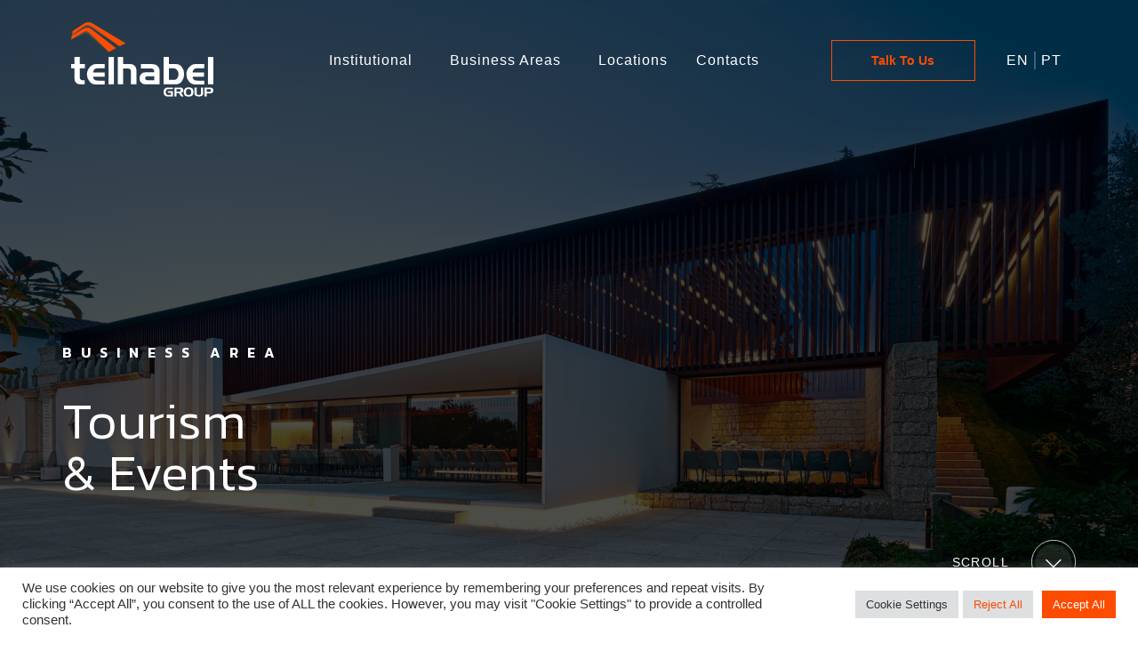

--- FILE ---
content_type: text/html; charset=UTF-8
request_url: https://telhabelgroup.com/tourism-and-events/
body_size: 27274
content:
<!doctype html>
<html lang="en-US">
<head>
	<meta charset="UTF-8">
	<meta name="viewport" content="width=device-width, initial-scale=1">
	<link rel="profile" href="https://gmpg.org/xfn/11">
	<meta name='robots' content='index, follow, max-image-preview:large, max-snippet:-1, max-video-preview:-1' />
<link rel="alternate" hreflang="en" href="https://telhabelgroup.com/tourism-and-events/" />
<link rel="alternate" hreflang="pt" href="https://telhabelgroup.com/pt-pt/turismo-e-eventos/" />
<link rel="alternate" hreflang="x-default" href="https://telhabelgroup.com/tourism-and-events/" />

	<!-- This site is optimized with the Yoast SEO plugin v23.0 - https://yoast.com/wordpress/plugins/seo/ -->
	<title>Tourism and Events - Telhabel</title>
	<link rel="canonical" href="https://telhabelgroup.com/tourism-and-events/" />
	<meta property="og:locale" content="en_US" />
	<meta property="og:type" content="article" />
	<meta property="og:title" content="Tourism and Events - Telhabel" />
	<meta property="og:description" content="Business Area Tourism&#038; Events Scroll Building since 1973… TODAY WE BUILD THE FUTURE! Telhabel Group has always nurtured a special admiration for buildings with unique and historic architecture. In response to this passion and as a way to contribute to the conservation of remarkable buildings, some companies in Telhabel Group are specifically dedicated to the [&hellip;]" />
	<meta property="og:url" content="https://telhabelgroup.com/tourism-and-events/" />
	<meta property="og:site_name" content="Telhabel" />
	<meta property="article:modified_time" content="2023-01-31T11:12:41+00:00" />
	<meta property="og:image" content="https://telhabelgroup.com/wp-content/uploads/2022/03/BG_BLOCK.svg" />
	<meta name="twitter:card" content="summary_large_image" />
	<meta name="twitter:label1" content="Est. reading time" />
	<meta name="twitter:data1" content="5 minutes" />
	<script type="application/ld+json" class="yoast-schema-graph">{"@context":"https://schema.org","@graph":[{"@type":"WebPage","@id":"https://telhabelgroup.com/tourism-and-events/","url":"https://telhabelgroup.com/tourism-and-events/","name":"Tourism and Events - Telhabel","isPartOf":{"@id":"https://telhabelgroup.com/#website"},"primaryImageOfPage":{"@id":"https://telhabelgroup.com/tourism-and-events/#primaryimage"},"image":{"@id":"https://telhabelgroup.com/tourism-and-events/#primaryimage"},"thumbnailUrl":"https://telhabelgroup.com/wp-content/uploads/2022/03/BG_BLOCK.svg","datePublished":"2022-01-13T14:00:56+00:00","dateModified":"2023-01-31T11:12:41+00:00","breadcrumb":{"@id":"https://telhabelgroup.com/tourism-and-events/#breadcrumb"},"inLanguage":"en-US","potentialAction":[{"@type":"ReadAction","target":["https://telhabelgroup.com/tourism-and-events/"]}]},{"@type":"ImageObject","inLanguage":"en-US","@id":"https://telhabelgroup.com/tourism-and-events/#primaryimage","url":"https://telhabelgroup.com/wp-content/uploads/2022/03/BG_BLOCK.svg","contentUrl":"https://telhabelgroup.com/wp-content/uploads/2022/03/BG_BLOCK.svg","width":1103,"height":450},{"@type":"BreadcrumbList","@id":"https://telhabelgroup.com/tourism-and-events/#breadcrumb","itemListElement":[{"@type":"ListItem","position":1,"name":"Home","item":"https://telhabelgroup.com/"},{"@type":"ListItem","position":2,"name":"Tourism and Events"}]},{"@type":"WebSite","@id":"https://telhabelgroup.com/#website","url":"https://telhabelgroup.com/","name":"Telhabel","description":"Today we build the future","publisher":{"@id":"https://telhabelgroup.com/#organization"},"potentialAction":[{"@type":"SearchAction","target":{"@type":"EntryPoint","urlTemplate":"https://telhabelgroup.com/?s={search_term_string}"},"query-input":"required name=search_term_string"}],"inLanguage":"en-US"},{"@type":"Organization","@id":"https://telhabelgroup.com/#organization","name":"Telhabel","url":"https://telhabelgroup.com/","logo":{"@type":"ImageObject","inLanguage":"en-US","@id":"https://telhabelgroup.com/#/schema/logo/image/","url":"https://telhabelgroup.com/wp-content/uploads/2022/01/LogoTelhabel_GrayBack.svg","contentUrl":"https://telhabelgroup.com/wp-content/uploads/2022/01/LogoTelhabel_GrayBack.svg","width":236,"height":124,"caption":"Telhabel"},"image":{"@id":"https://telhabelgroup.com/#/schema/logo/image/"}}]}</script>
	<!-- / Yoast SEO plugin. -->


<link rel="alternate" type="application/rss+xml" title="Telhabel &raquo; Feed" href="https://telhabelgroup.com/feed/" />
<link rel="alternate" type="application/rss+xml" title="Telhabel &raquo; Comments Feed" href="https://telhabelgroup.com/comments/feed/" />
<script>
window._wpemojiSettings = {"baseUrl":"https:\/\/s.w.org\/images\/core\/emoji\/15.0.3\/72x72\/","ext":".png","svgUrl":"https:\/\/s.w.org\/images\/core\/emoji\/15.0.3\/svg\/","svgExt":".svg","source":{"concatemoji":"https:\/\/telhabelgroup.com\/wp-includes\/js\/wp-emoji-release.min.js?ver=6.5.7"}};
/*! This file is auto-generated */
!function(i,n){var o,s,e;function c(e){try{var t={supportTests:e,timestamp:(new Date).valueOf()};sessionStorage.setItem(o,JSON.stringify(t))}catch(e){}}function p(e,t,n){e.clearRect(0,0,e.canvas.width,e.canvas.height),e.fillText(t,0,0);var t=new Uint32Array(e.getImageData(0,0,e.canvas.width,e.canvas.height).data),r=(e.clearRect(0,0,e.canvas.width,e.canvas.height),e.fillText(n,0,0),new Uint32Array(e.getImageData(0,0,e.canvas.width,e.canvas.height).data));return t.every(function(e,t){return e===r[t]})}function u(e,t,n){switch(t){case"flag":return n(e,"\ud83c\udff3\ufe0f\u200d\u26a7\ufe0f","\ud83c\udff3\ufe0f\u200b\u26a7\ufe0f")?!1:!n(e,"\ud83c\uddfa\ud83c\uddf3","\ud83c\uddfa\u200b\ud83c\uddf3")&&!n(e,"\ud83c\udff4\udb40\udc67\udb40\udc62\udb40\udc65\udb40\udc6e\udb40\udc67\udb40\udc7f","\ud83c\udff4\u200b\udb40\udc67\u200b\udb40\udc62\u200b\udb40\udc65\u200b\udb40\udc6e\u200b\udb40\udc67\u200b\udb40\udc7f");case"emoji":return!n(e,"\ud83d\udc26\u200d\u2b1b","\ud83d\udc26\u200b\u2b1b")}return!1}function f(e,t,n){var r="undefined"!=typeof WorkerGlobalScope&&self instanceof WorkerGlobalScope?new OffscreenCanvas(300,150):i.createElement("canvas"),a=r.getContext("2d",{willReadFrequently:!0}),o=(a.textBaseline="top",a.font="600 32px Arial",{});return e.forEach(function(e){o[e]=t(a,e,n)}),o}function t(e){var t=i.createElement("script");t.src=e,t.defer=!0,i.head.appendChild(t)}"undefined"!=typeof Promise&&(o="wpEmojiSettingsSupports",s=["flag","emoji"],n.supports={everything:!0,everythingExceptFlag:!0},e=new Promise(function(e){i.addEventListener("DOMContentLoaded",e,{once:!0})}),new Promise(function(t){var n=function(){try{var e=JSON.parse(sessionStorage.getItem(o));if("object"==typeof e&&"number"==typeof e.timestamp&&(new Date).valueOf()<e.timestamp+604800&&"object"==typeof e.supportTests)return e.supportTests}catch(e){}return null}();if(!n){if("undefined"!=typeof Worker&&"undefined"!=typeof OffscreenCanvas&&"undefined"!=typeof URL&&URL.createObjectURL&&"undefined"!=typeof Blob)try{var e="postMessage("+f.toString()+"("+[JSON.stringify(s),u.toString(),p.toString()].join(",")+"));",r=new Blob([e],{type:"text/javascript"}),a=new Worker(URL.createObjectURL(r),{name:"wpTestEmojiSupports"});return void(a.onmessage=function(e){c(n=e.data),a.terminate(),t(n)})}catch(e){}c(n=f(s,u,p))}t(n)}).then(function(e){for(var t in e)n.supports[t]=e[t],n.supports.everything=n.supports.everything&&n.supports[t],"flag"!==t&&(n.supports.everythingExceptFlag=n.supports.everythingExceptFlag&&n.supports[t]);n.supports.everythingExceptFlag=n.supports.everythingExceptFlag&&!n.supports.flag,n.DOMReady=!1,n.readyCallback=function(){n.DOMReady=!0}}).then(function(){return e}).then(function(){var e;n.supports.everything||(n.readyCallback(),(e=n.source||{}).concatemoji?t(e.concatemoji):e.wpemoji&&e.twemoji&&(t(e.twemoji),t(e.wpemoji)))}))}((window,document),window._wpemojiSettings);
</script>
<style id='wp-emoji-styles-inline-css'>

	img.wp-smiley, img.emoji {
		display: inline !important;
		border: none !important;
		box-shadow: none !important;
		height: 1em !important;
		width: 1em !important;
		margin: 0 0.07em !important;
		vertical-align: -0.1em !important;
		background: none !important;
		padding: 0 !important;
	}
</style>
<link rel='stylesheet' id='jet-engine-frontend-css' href='https://telhabelgroup.com/wp-content/plugins/jet-engine/assets/css/frontend.css?ver=3.5.1' media='all' />
<style id='classic-theme-styles-inline-css'>
/*! This file is auto-generated */
.wp-block-button__link{color:#fff;background-color:#32373c;border-radius:9999px;box-shadow:none;text-decoration:none;padding:calc(.667em + 2px) calc(1.333em + 2px);font-size:1.125em}.wp-block-file__button{background:#32373c;color:#fff;text-decoration:none}
</style>
<style id='global-styles-inline-css'>
body{--wp--preset--color--black: #000000;--wp--preset--color--cyan-bluish-gray: #abb8c3;--wp--preset--color--white: #ffffff;--wp--preset--color--pale-pink: #f78da7;--wp--preset--color--vivid-red: #cf2e2e;--wp--preset--color--luminous-vivid-orange: #ff6900;--wp--preset--color--luminous-vivid-amber: #fcb900;--wp--preset--color--light-green-cyan: #7bdcb5;--wp--preset--color--vivid-green-cyan: #00d084;--wp--preset--color--pale-cyan-blue: #8ed1fc;--wp--preset--color--vivid-cyan-blue: #0693e3;--wp--preset--color--vivid-purple: #9b51e0;--wp--preset--gradient--vivid-cyan-blue-to-vivid-purple: linear-gradient(135deg,rgba(6,147,227,1) 0%,rgb(155,81,224) 100%);--wp--preset--gradient--light-green-cyan-to-vivid-green-cyan: linear-gradient(135deg,rgb(122,220,180) 0%,rgb(0,208,130) 100%);--wp--preset--gradient--luminous-vivid-amber-to-luminous-vivid-orange: linear-gradient(135deg,rgba(252,185,0,1) 0%,rgba(255,105,0,1) 100%);--wp--preset--gradient--luminous-vivid-orange-to-vivid-red: linear-gradient(135deg,rgba(255,105,0,1) 0%,rgb(207,46,46) 100%);--wp--preset--gradient--very-light-gray-to-cyan-bluish-gray: linear-gradient(135deg,rgb(238,238,238) 0%,rgb(169,184,195) 100%);--wp--preset--gradient--cool-to-warm-spectrum: linear-gradient(135deg,rgb(74,234,220) 0%,rgb(151,120,209) 20%,rgb(207,42,186) 40%,rgb(238,44,130) 60%,rgb(251,105,98) 80%,rgb(254,248,76) 100%);--wp--preset--gradient--blush-light-purple: linear-gradient(135deg,rgb(255,206,236) 0%,rgb(152,150,240) 100%);--wp--preset--gradient--blush-bordeaux: linear-gradient(135deg,rgb(254,205,165) 0%,rgb(254,45,45) 50%,rgb(107,0,62) 100%);--wp--preset--gradient--luminous-dusk: linear-gradient(135deg,rgb(255,203,112) 0%,rgb(199,81,192) 50%,rgb(65,88,208) 100%);--wp--preset--gradient--pale-ocean: linear-gradient(135deg,rgb(255,245,203) 0%,rgb(182,227,212) 50%,rgb(51,167,181) 100%);--wp--preset--gradient--electric-grass: linear-gradient(135deg,rgb(202,248,128) 0%,rgb(113,206,126) 100%);--wp--preset--gradient--midnight: linear-gradient(135deg,rgb(2,3,129) 0%,rgb(40,116,252) 100%);--wp--preset--font-size--small: 13px;--wp--preset--font-size--medium: 20px;--wp--preset--font-size--large: 36px;--wp--preset--font-size--x-large: 42px;--wp--preset--spacing--20: 0.44rem;--wp--preset--spacing--30: 0.67rem;--wp--preset--spacing--40: 1rem;--wp--preset--spacing--50: 1.5rem;--wp--preset--spacing--60: 2.25rem;--wp--preset--spacing--70: 3.38rem;--wp--preset--spacing--80: 5.06rem;--wp--preset--shadow--natural: 6px 6px 9px rgba(0, 0, 0, 0.2);--wp--preset--shadow--deep: 12px 12px 50px rgba(0, 0, 0, 0.4);--wp--preset--shadow--sharp: 6px 6px 0px rgba(0, 0, 0, 0.2);--wp--preset--shadow--outlined: 6px 6px 0px -3px rgba(255, 255, 255, 1), 6px 6px rgba(0, 0, 0, 1);--wp--preset--shadow--crisp: 6px 6px 0px rgba(0, 0, 0, 1);}:where(.is-layout-flex){gap: 0.5em;}:where(.is-layout-grid){gap: 0.5em;}body .is-layout-flex{display: flex;}body .is-layout-flex{flex-wrap: wrap;align-items: center;}body .is-layout-flex > *{margin: 0;}body .is-layout-grid{display: grid;}body .is-layout-grid > *{margin: 0;}:where(.wp-block-columns.is-layout-flex){gap: 2em;}:where(.wp-block-columns.is-layout-grid){gap: 2em;}:where(.wp-block-post-template.is-layout-flex){gap: 1.25em;}:where(.wp-block-post-template.is-layout-grid){gap: 1.25em;}.has-black-color{color: var(--wp--preset--color--black) !important;}.has-cyan-bluish-gray-color{color: var(--wp--preset--color--cyan-bluish-gray) !important;}.has-white-color{color: var(--wp--preset--color--white) !important;}.has-pale-pink-color{color: var(--wp--preset--color--pale-pink) !important;}.has-vivid-red-color{color: var(--wp--preset--color--vivid-red) !important;}.has-luminous-vivid-orange-color{color: var(--wp--preset--color--luminous-vivid-orange) !important;}.has-luminous-vivid-amber-color{color: var(--wp--preset--color--luminous-vivid-amber) !important;}.has-light-green-cyan-color{color: var(--wp--preset--color--light-green-cyan) !important;}.has-vivid-green-cyan-color{color: var(--wp--preset--color--vivid-green-cyan) !important;}.has-pale-cyan-blue-color{color: var(--wp--preset--color--pale-cyan-blue) !important;}.has-vivid-cyan-blue-color{color: var(--wp--preset--color--vivid-cyan-blue) !important;}.has-vivid-purple-color{color: var(--wp--preset--color--vivid-purple) !important;}.has-black-background-color{background-color: var(--wp--preset--color--black) !important;}.has-cyan-bluish-gray-background-color{background-color: var(--wp--preset--color--cyan-bluish-gray) !important;}.has-white-background-color{background-color: var(--wp--preset--color--white) !important;}.has-pale-pink-background-color{background-color: var(--wp--preset--color--pale-pink) !important;}.has-vivid-red-background-color{background-color: var(--wp--preset--color--vivid-red) !important;}.has-luminous-vivid-orange-background-color{background-color: var(--wp--preset--color--luminous-vivid-orange) !important;}.has-luminous-vivid-amber-background-color{background-color: var(--wp--preset--color--luminous-vivid-amber) !important;}.has-light-green-cyan-background-color{background-color: var(--wp--preset--color--light-green-cyan) !important;}.has-vivid-green-cyan-background-color{background-color: var(--wp--preset--color--vivid-green-cyan) !important;}.has-pale-cyan-blue-background-color{background-color: var(--wp--preset--color--pale-cyan-blue) !important;}.has-vivid-cyan-blue-background-color{background-color: var(--wp--preset--color--vivid-cyan-blue) !important;}.has-vivid-purple-background-color{background-color: var(--wp--preset--color--vivid-purple) !important;}.has-black-border-color{border-color: var(--wp--preset--color--black) !important;}.has-cyan-bluish-gray-border-color{border-color: var(--wp--preset--color--cyan-bluish-gray) !important;}.has-white-border-color{border-color: var(--wp--preset--color--white) !important;}.has-pale-pink-border-color{border-color: var(--wp--preset--color--pale-pink) !important;}.has-vivid-red-border-color{border-color: var(--wp--preset--color--vivid-red) !important;}.has-luminous-vivid-orange-border-color{border-color: var(--wp--preset--color--luminous-vivid-orange) !important;}.has-luminous-vivid-amber-border-color{border-color: var(--wp--preset--color--luminous-vivid-amber) !important;}.has-light-green-cyan-border-color{border-color: var(--wp--preset--color--light-green-cyan) !important;}.has-vivid-green-cyan-border-color{border-color: var(--wp--preset--color--vivid-green-cyan) !important;}.has-pale-cyan-blue-border-color{border-color: var(--wp--preset--color--pale-cyan-blue) !important;}.has-vivid-cyan-blue-border-color{border-color: var(--wp--preset--color--vivid-cyan-blue) !important;}.has-vivid-purple-border-color{border-color: var(--wp--preset--color--vivid-purple) !important;}.has-vivid-cyan-blue-to-vivid-purple-gradient-background{background: var(--wp--preset--gradient--vivid-cyan-blue-to-vivid-purple) !important;}.has-light-green-cyan-to-vivid-green-cyan-gradient-background{background: var(--wp--preset--gradient--light-green-cyan-to-vivid-green-cyan) !important;}.has-luminous-vivid-amber-to-luminous-vivid-orange-gradient-background{background: var(--wp--preset--gradient--luminous-vivid-amber-to-luminous-vivid-orange) !important;}.has-luminous-vivid-orange-to-vivid-red-gradient-background{background: var(--wp--preset--gradient--luminous-vivid-orange-to-vivid-red) !important;}.has-very-light-gray-to-cyan-bluish-gray-gradient-background{background: var(--wp--preset--gradient--very-light-gray-to-cyan-bluish-gray) !important;}.has-cool-to-warm-spectrum-gradient-background{background: var(--wp--preset--gradient--cool-to-warm-spectrum) !important;}.has-blush-light-purple-gradient-background{background: var(--wp--preset--gradient--blush-light-purple) !important;}.has-blush-bordeaux-gradient-background{background: var(--wp--preset--gradient--blush-bordeaux) !important;}.has-luminous-dusk-gradient-background{background: var(--wp--preset--gradient--luminous-dusk) !important;}.has-pale-ocean-gradient-background{background: var(--wp--preset--gradient--pale-ocean) !important;}.has-electric-grass-gradient-background{background: var(--wp--preset--gradient--electric-grass) !important;}.has-midnight-gradient-background{background: var(--wp--preset--gradient--midnight) !important;}.has-small-font-size{font-size: var(--wp--preset--font-size--small) !important;}.has-medium-font-size{font-size: var(--wp--preset--font-size--medium) !important;}.has-large-font-size{font-size: var(--wp--preset--font-size--large) !important;}.has-x-large-font-size{font-size: var(--wp--preset--font-size--x-large) !important;}
.wp-block-navigation a:where(:not(.wp-element-button)){color: inherit;}
:where(.wp-block-post-template.is-layout-flex){gap: 1.25em;}:where(.wp-block-post-template.is-layout-grid){gap: 1.25em;}
:where(.wp-block-columns.is-layout-flex){gap: 2em;}:where(.wp-block-columns.is-layout-grid){gap: 2em;}
.wp-block-pullquote{font-size: 1.5em;line-height: 1.6;}
</style>
<link rel='stylesheet' id='wpml-blocks-css' href='https://telhabelgroup.com/wp-content/plugins/sitepress-multilingual-cms/dist/css/blocks/styles.css?ver=4.6.11' media='all' />
<link rel='stylesheet' id='cookie-law-info-css' href='https://telhabelgroup.com/wp-content/plugins/cookie-law-info/legacy/public/css/cookie-law-info-public.css?ver=3.2.4' media='all' />
<link rel='stylesheet' id='cookie-law-info-gdpr-css' href='https://telhabelgroup.com/wp-content/plugins/cookie-law-info/legacy/public/css/cookie-law-info-gdpr.css?ver=3.2.4' media='all' />
<link rel='stylesheet' id='pafe-extension-style-css' href='https://telhabelgroup.com/wp-content/plugins/piotnet-addons-for-elementor-pro/assets/css/minify/extension.min.css?ver=7.1.10' media='all' />
<link rel='stylesheet' id='wpml-legacy-horizontal-list-0-css' href='https://telhabelgroup.com/wp-content/plugins/sitepress-multilingual-cms/templates/language-switchers/legacy-list-horizontal/style.min.css?ver=1' media='all' />
<link rel='stylesheet' id='wpml-menu-item-0-css' href='https://telhabelgroup.com/wp-content/plugins/sitepress-multilingual-cms/templates/language-switchers/menu-item/style.min.css?ver=1' media='all' />
<link rel='stylesheet' id='hello-elementor-css' href='https://telhabelgroup.com/wp-content/themes/hello-elementor/style.min.css?ver=2.7.1' media='all' />
<link rel='stylesheet' id='hello-elementor-theme-style-css' href='https://telhabelgroup.com/wp-content/themes/hello-elementor/theme.min.css?ver=2.7.1' media='all' />
<link rel='stylesheet' id='elementor-frontend-css' href='https://telhabelgroup.com/wp-content/plugins/elementor/assets/css/frontend-lite.min.css?ver=3.22.3' media='all' />
<link rel='stylesheet' id='elementor-post-7-css' href='https://telhabelgroup.com/wp-content/uploads/elementor/css/post-7.css?ver=1720006637' media='all' />
<link rel='stylesheet' id='jet-elements-css' href='https://telhabelgroup.com/wp-content/plugins/jet-elements/assets/css/jet-elements.css?ver=2.6.19' media='all' />
<link rel='stylesheet' id='jet-elements-skin-css' href='https://telhabelgroup.com/wp-content/plugins/jet-elements/assets/css/jet-elements-skin.css?ver=2.6.19' media='all' />
<link rel='stylesheet' id='elementor-icons-css' href='https://telhabelgroup.com/wp-content/plugins/elementor/assets/lib/eicons/css/elementor-icons.min.css?ver=5.30.0' media='all' />
<link rel='stylesheet' id='swiper-css' href='https://telhabelgroup.com/wp-content/plugins/elementor/assets/lib/swiper/v8/css/swiper.min.css?ver=8.4.5' media='all' />
<link rel='stylesheet' id='elementor-pro-css' href='https://telhabelgroup.com/wp-content/plugins/elementor-pro/assets/css/frontend-lite.min.css?ver=3.14.1' media='all' />
<link rel='stylesheet' id='jet-tabs-frontend-css' href='https://telhabelgroup.com/wp-content/plugins/jet-tabs/assets/css/jet-tabs-frontend.css?ver=2.1.25.2' media='all' />
<link rel='stylesheet' id='jet-tricks-frontend-css' href='https://telhabelgroup.com/wp-content/plugins/jet-tricks/assets/css/jet-tricks-frontend.css?ver=1.4.6.2' media='all' />
<link rel='stylesheet' id='elementor-post-110-css' href='https://telhabelgroup.com/wp-content/uploads/elementor/css/post-110.css?ver=1720054509' media='all' />
<link rel='stylesheet' id='elementor-post-546-css' href='https://telhabelgroup.com/wp-content/uploads/elementor/css/post-546.css?ver=1720006637' media='all' />
<link rel='stylesheet' id='elementor-post-158-css' href='https://telhabelgroup.com/wp-content/uploads/elementor/css/post-158.css?ver=1720006638' media='all' />
<link rel='stylesheet' id='elementor-post-17-css' href='https://telhabelgroup.com/wp-content/uploads/elementor/css/post-17.css?ver=1720006638' media='all' />
<link rel='stylesheet' id='elementor-post-189-css' href='https://telhabelgroup.com/wp-content/uploads/elementor/css/post-189.css?ver=1720006638' media='all' />
<link rel='stylesheet' id='google-fonts-1-css' href='https://fonts.googleapis.com/css?family=Kanit%3A100%2C100italic%2C200%2C200italic%2C300%2C300italic%2C400%2C400italic%2C500%2C500italic%2C600%2C600italic%2C700%2C700italic%2C800%2C800italic%2C900%2C900italic&#038;display=auto&#038;ver=6.5.7' media='all' />
<link rel='stylesheet' id='elementor-icons-shared-0-css' href='https://telhabelgroup.com/wp-content/plugins/elementor/assets/lib/font-awesome/css/fontawesome.min.css?ver=5.15.3' media='all' />
<link rel='stylesheet' id='elementor-icons-fa-solid-css' href='https://telhabelgroup.com/wp-content/plugins/elementor/assets/lib/font-awesome/css/solid.min.css?ver=5.15.3' media='all' />
<link rel="preconnect" href="https://fonts.gstatic.com/" crossorigin><script id="wpml-cookie-js-extra">
var wpml_cookies = {"wp-wpml_current_language":{"value":"en","expires":1,"path":"\/"}};
var wpml_cookies = {"wp-wpml_current_language":{"value":"en","expires":1,"path":"\/"}};
</script>
<script src="https://telhabelgroup.com/wp-content/plugins/sitepress-multilingual-cms/res/js/cookies/language-cookie.js?ver=4.6.11" id="wpml-cookie-js" defer data-wp-strategy="defer"></script>
<script src="https://telhabelgroup.com/wp-includes/js/jquery/jquery.min.js?ver=3.7.1" id="jquery-core-js"></script>
<script src="https://telhabelgroup.com/wp-includes/js/jquery/jquery-migrate.min.js?ver=3.4.1" id="jquery-migrate-js"></script>
<script id="cookie-law-info-js-extra">
var Cli_Data = {"nn_cookie_ids":[],"cookielist":[],"non_necessary_cookies":[],"ccpaEnabled":"","ccpaRegionBased":"","ccpaBarEnabled":"","strictlyEnabled":["necessary","obligatoire"],"ccpaType":"gdpr","js_blocking":"1","custom_integration":"","triggerDomRefresh":"","secure_cookies":""};
var cli_cookiebar_settings = {"animate_speed_hide":"500","animate_speed_show":"500","background":"#FFF","border":"#b1a6a6c2","border_on":"","button_1_button_colour":"#fc4c02","button_1_button_hover":"#ca3d02","button_1_link_colour":"#fff","button_1_as_button":"1","button_1_new_win":"","button_2_button_colour":"#333","button_2_button_hover":"#292929","button_2_link_colour":"#444","button_2_as_button":"","button_2_hidebar":"","button_3_button_colour":"#dedfe0","button_3_button_hover":"#b2b2b3","button_3_link_colour":"#fc4c02","button_3_as_button":"1","button_3_new_win":"","button_4_button_colour":"#dedfe0","button_4_button_hover":"#b2b2b3","button_4_link_colour":"#333333","button_4_as_button":"1","button_7_button_colour":"#fc4c02","button_7_button_hover":"#ca3d02","button_7_link_colour":"#fff","button_7_as_button":"1","button_7_new_win":"","font_family":"Helvetica, sans-serif","header_fix":"","notify_animate_hide":"1","notify_animate_show":"","notify_div_id":"#cookie-law-info-bar","notify_position_horizontal":"right","notify_position_vertical":"bottom","scroll_close":"","scroll_close_reload":"","accept_close_reload":"","reject_close_reload":"","showagain_tab":"","showagain_background":"#fff","showagain_border":"#000","showagain_div_id":"#cookie-law-info-again","showagain_x_position":"100px","text":"#333333","show_once_yn":"","show_once":"10000","logging_on":"","as_popup":"","popup_overlay":"1","bar_heading_text":"","cookie_bar_as":"banner","popup_showagain_position":"bottom-right","widget_position":"left"};
var log_object = {"ajax_url":"https:\/\/telhabelgroup.com\/wp-admin\/admin-ajax.php"};
</script>
<script src="https://telhabelgroup.com/wp-content/plugins/cookie-law-info/legacy/public/js/cookie-law-info-public.js?ver=3.2.4" id="cookie-law-info-js"></script>
<script src="https://telhabelgroup.com/wp-content/plugins/piotnet-addons-for-elementor-pro/assets/js/minify/extension.min.js?ver=7.1.10" id="pafe-extension-js"></script>
<link rel="EditURI" type="application/rsd+xml" title="RSD" href="https://telhabelgroup.com/xmlrpc.php?rsd" />
<meta name="generator" content="WordPress 6.5.7" />
<link rel='shortlink' href='https://telhabelgroup.com/?p=110' />
<link rel="alternate" type="application/json+oembed" href="https://telhabelgroup.com/wp-json/oembed/1.0/embed?url=https%3A%2F%2Ftelhabelgroup.com%2Ftourism-and-events%2F" />
<link rel="alternate" type="text/xml+oembed" href="https://telhabelgroup.com/wp-json/oembed/1.0/embed?url=https%3A%2F%2Ftelhabelgroup.com%2Ftourism-and-events%2F&#038;format=xml" />
<meta name="generator" content="WPML ver:4.6.11 stt:1,41;" />
<script>document.createElement( "picture" );if(!window.HTMLPictureElement && document.addEventListener) {window.addEventListener("DOMContentLoaded", function() {var s = document.createElement("script");s.src = "https://telhabelgroup.com/wp-content/plugins/webp-express/js/picturefill.min.js";document.body.appendChild(s);});}</script><meta name="generator" content="Elementor 3.22.3; features: e_optimized_assets_loading, e_optimized_css_loading, additional_custom_breakpoints; settings: css_print_method-external, google_font-enabled, font_display-auto">
<link rel="icon" href="https://telhabelgroup.com/wp-content/uploads/2022/01/FavIcon_OrangeBack.svg" sizes="32x32" />
<link rel="icon" href="https://telhabelgroup.com/wp-content/uploads/2022/01/FavIcon_OrangeBack.svg" sizes="192x192" />
<link rel="apple-touch-icon" href="https://telhabelgroup.com/wp-content/uploads/2022/01/FavIcon_OrangeBack.svg" />
<meta name="msapplication-TileImage" content="https://telhabelgroup.com/wp-content/uploads/2022/01/FavIcon_OrangeBack.svg" />
<style>@media (max-width:767px) { .pafe-sticky-header-fixed-start-on-mobile { position: fixed !important; top: 0; width: 100%; z-index: 99; } } @media (min-width:768px) and (max-width:1024px) { .pafe-sticky-header-fixed-start-on-tablet { position: fixed !important; top: 0; width: 100%; z-index: 99; } } @media (min-width:1025px) { .pafe-sticky-header-fixed-start-on-desktop { position: fixed !important; top: 0; width: 100%; z-index: 99; } }</style><style>.pswp.pafe-lightbox-modal {display: none;}</style></head>
<body class="page-template page-template-elementor_header_footer page page-id-110 wp-custom-logo elementor-default elementor-template-full-width elementor-kit-7 elementor-page elementor-page-110">


<a class="skip-link screen-reader-text" href="#content">Skip to content</a>

		<div data-elementor-type="header" data-elementor-id="158" class="elementor elementor-158 elementor-location-header" data-elementor-post-type="elementor_library">
					<div class="elementor-section-wrap">
								<section class="elementor-section elementor-top-section elementor-element elementor-element-716cb72 elementor-section-height-min-height elementor-hidden-tablet elementor-hidden-mobile elementor-section-boxed elementor-section-height-default elementor-section-items-middle" data-id="716cb72" data-element_type="section">
						<div class="elementor-container elementor-column-gap-default">
					<div class="elementor-column elementor-col-25 elementor-top-column elementor-element elementor-element-efcecfd" data-id="efcecfd" data-element_type="column">
			<div class="elementor-widget-wrap elementor-element-populated">
						<div class="elementor-element elementor-element-476379b elementor-widget elementor-widget-theme-site-logo elementor-widget-image" data-id="476379b" data-element_type="widget" data-widget_type="theme-site-logo.default">
				<div class="elementor-widget-container">
			<style>/*! elementor - v3.22.0 - 26-06-2024 */
.elementor-widget-image{text-align:center}.elementor-widget-image a{display:inline-block}.elementor-widget-image a img[src$=".svg"]{width:48px}.elementor-widget-image img{vertical-align:middle;display:inline-block}</style>					<div class="elementor-image">
								<a href="https://telhabelgroup.com">
			<img width="236" height="124" src="https://telhabelgroup.com/wp-content/uploads/2022/01/LogoTelhabel_GrayBack.svg" class="attachment-full size-full wp-image-159" alt="" />				</a>
										</div>
						</div>
				</div>
					</div>
		</div>
				<div class="elementor-column elementor-col-25 elementor-top-column elementor-element elementor-element-de9f068" data-id="de9f068" data-element_type="column">
			<div class="elementor-widget-wrap elementor-element-populated">
						<div class="elementor-element elementor-element-fe12075 elementor-nav-menu__align-center elementor-nav-menu--dropdown-none elementor-widget elementor-widget-nav-menu" data-id="fe12075" data-element_type="widget" data-settings="{&quot;submenu_icon&quot;:{&quot;value&quot;:&quot;&lt;i class=\&quot;\&quot;&gt;&lt;\/i&gt;&quot;,&quot;library&quot;:&quot;&quot;},&quot;layout&quot;:&quot;horizontal&quot;}" data-widget_type="nav-menu.default">
				<div class="elementor-widget-container">
			<link rel="stylesheet" href="https://telhabelgroup.com/wp-content/plugins/elementor-pro/assets/css/widget-nav-menu.min.css">			<nav class="elementor-nav-menu--main elementor-nav-menu__container elementor-nav-menu--layout-horizontal e--pointer-underline e--animation-none">
				<ul id="menu-1-fe12075" class="elementor-nav-menu"><li class="menu-item menu-item-type-custom menu-item-object-custom menu-item-has-children menu-item-166"><a href="#" class="elementor-item elementor-item-anchor">Institutional</a>
<ul class="sub-menu elementor-nav-menu--dropdown">
	<li class="menu-item menu-item-type-post_type menu-item-object-page menu-item-174"><a href="https://telhabelgroup.com/presentation/" class="elementor-sub-item">Presentation</a></li>
	<li class="menu-item menu-item-type-post_type menu-item-object-page menu-item-171"><a href="https://telhabelgroup.com/message-of-the-board/" class="elementor-sub-item">Message of the Board</a></li>
	<li class="menu-item menu-item-type-post_type menu-item-object-page menu-item-173"><a href="https://telhabelgroup.com/vision-mission-and-values/" class="elementor-sub-item">Vision, Mission and Values</a></li>
	<li class="menu-item menu-item-type-post_type menu-item-object-page menu-item-172"><a href="https://telhabelgroup.com/organisation-chart/" class="elementor-sub-item">Organisation Chart</a></li>
	<li class="menu-item menu-item-type-post_type menu-item-object-page menu-item-177"><a href="https://telhabelgroup.com/compliance/" class="elementor-sub-item">Compliance</a></li>
</ul>
</li>
<li class="menu-item menu-item-type-custom menu-item-object-custom current-menu-ancestor current-menu-parent menu-item-has-children menu-item-167"><a href="#" class="elementor-item elementor-item-anchor">Business Areas</a>
<ul class="sub-menu elementor-nav-menu--dropdown">
	<li class="menu-item menu-item-type-post_type menu-item-object-page menu-item-184"><a href="https://telhabelgroup.com/real-estate/" class="elementor-sub-item">Real Estate</a></li>
	<li class="menu-item menu-item-type-post_type menu-item-object-page menu-item-183"><a href="https://telhabelgroup.com/engineering-construction/" class="elementor-sub-item">Engineering &#038; Construction</a></li>
	<li class="menu-item menu-item-type-post_type menu-item-object-page menu-item-182"><a href="https://telhabelgroup.com/education/" class="elementor-sub-item">Education</a></li>
	<li class="menu-item menu-item-type-post_type menu-item-object-page current-menu-item page_item page-item-110 current_page_item menu-item-181"><a href="https://telhabelgroup.com/tourism-and-events/" aria-current="page" class="elementor-sub-item elementor-item-active">Tourism &#038; Events</a></li>
	<li class="menu-item menu-item-type-post_type menu-item-object-page menu-item-180"><a href="https://telhabelgroup.com/agriculture/" class="elementor-sub-item">Agriculture</a></li>
	<li class="menu-item menu-item-type-post_type menu-item-object-page menu-item-178"><a href="https://telhabelgroup.com/renewable-energy/" class="elementor-sub-item">Renewable Energy</a></li>
</ul>
</li>
<li class="menu-item menu-item-type-post_type menu-item-object-page menu-item-170"><a href="https://telhabelgroup.com/locations/" class="elementor-item">Locations</a></li>
<li class="menu-item menu-item-type-post_type menu-item-object-page menu-item-169"><a href="https://telhabelgroup.com/contacts/" class="elementor-item">Contacts</a></li>
</ul>			</nav>
						<nav class="elementor-nav-menu--dropdown elementor-nav-menu__container" aria-hidden="true">
				<ul id="menu-2-fe12075" class="elementor-nav-menu"><li class="menu-item menu-item-type-custom menu-item-object-custom menu-item-has-children menu-item-166"><a href="#" class="elementor-item elementor-item-anchor" tabindex="-1">Institutional</a>
<ul class="sub-menu elementor-nav-menu--dropdown">
	<li class="menu-item menu-item-type-post_type menu-item-object-page menu-item-174"><a href="https://telhabelgroup.com/presentation/" class="elementor-sub-item" tabindex="-1">Presentation</a></li>
	<li class="menu-item menu-item-type-post_type menu-item-object-page menu-item-171"><a href="https://telhabelgroup.com/message-of-the-board/" class="elementor-sub-item" tabindex="-1">Message of the Board</a></li>
	<li class="menu-item menu-item-type-post_type menu-item-object-page menu-item-173"><a href="https://telhabelgroup.com/vision-mission-and-values/" class="elementor-sub-item" tabindex="-1">Vision, Mission and Values</a></li>
	<li class="menu-item menu-item-type-post_type menu-item-object-page menu-item-172"><a href="https://telhabelgroup.com/organisation-chart/" class="elementor-sub-item" tabindex="-1">Organisation Chart</a></li>
	<li class="menu-item menu-item-type-post_type menu-item-object-page menu-item-177"><a href="https://telhabelgroup.com/compliance/" class="elementor-sub-item" tabindex="-1">Compliance</a></li>
</ul>
</li>
<li class="menu-item menu-item-type-custom menu-item-object-custom current-menu-ancestor current-menu-parent menu-item-has-children menu-item-167"><a href="#" class="elementor-item elementor-item-anchor" tabindex="-1">Business Areas</a>
<ul class="sub-menu elementor-nav-menu--dropdown">
	<li class="menu-item menu-item-type-post_type menu-item-object-page menu-item-184"><a href="https://telhabelgroup.com/real-estate/" class="elementor-sub-item" tabindex="-1">Real Estate</a></li>
	<li class="menu-item menu-item-type-post_type menu-item-object-page menu-item-183"><a href="https://telhabelgroup.com/engineering-construction/" class="elementor-sub-item" tabindex="-1">Engineering &#038; Construction</a></li>
	<li class="menu-item menu-item-type-post_type menu-item-object-page menu-item-182"><a href="https://telhabelgroup.com/education/" class="elementor-sub-item" tabindex="-1">Education</a></li>
	<li class="menu-item menu-item-type-post_type menu-item-object-page current-menu-item page_item page-item-110 current_page_item menu-item-181"><a href="https://telhabelgroup.com/tourism-and-events/" aria-current="page" class="elementor-sub-item elementor-item-active" tabindex="-1">Tourism &#038; Events</a></li>
	<li class="menu-item menu-item-type-post_type menu-item-object-page menu-item-180"><a href="https://telhabelgroup.com/agriculture/" class="elementor-sub-item" tabindex="-1">Agriculture</a></li>
	<li class="menu-item menu-item-type-post_type menu-item-object-page menu-item-178"><a href="https://telhabelgroup.com/renewable-energy/" class="elementor-sub-item" tabindex="-1">Renewable Energy</a></li>
</ul>
</li>
<li class="menu-item menu-item-type-post_type menu-item-object-page menu-item-170"><a href="https://telhabelgroup.com/locations/" class="elementor-item" tabindex="-1">Locations</a></li>
<li class="menu-item menu-item-type-post_type menu-item-object-page menu-item-169"><a href="https://telhabelgroup.com/contacts/" class="elementor-item" tabindex="-1">Contacts</a></li>
</ul>			</nav>
				</div>
				</div>
					</div>
		</div>
				<div class="elementor-column elementor-col-25 elementor-top-column elementor-element elementor-element-c4c0bfe" data-id="c4c0bfe" data-element_type="column">
			<div class="elementor-widget-wrap elementor-element-populated">
						<div class="elementor-element elementor-element-679bcfe elementor-widget elementor-widget-jet-button" data-id="679bcfe" data-element_type="widget" data-widget_type="jet-button.default">
				<div class="elementor-widget-container">
			<div class="elementor-jet-button jet-elements"><div class="jet-button__container">
	<a class="jet-button__instance jet-button__instance--icon- hover-effect-2" href="mailto:info@telhabelgroup.com">
		<div class="jet-button__plane jet-button__plane-normal"></div>
		<div class="jet-button__plane jet-button__plane-hover"></div>
		<div class="jet-button__state jet-button__state-normal">
			<span class="jet-button__label">Talk To Us</span>		</div>
		<div class="jet-button__state jet-button__state-hover">
			<span class="jet-button__label">Talk To Us</span>		</div>
	</a>
</div>
</div>		</div>
				</div>
					</div>
		</div>
				<div class="elementor-column elementor-col-25 elementor-top-column elementor-element elementor-element-2fccee7" data-id="2fccee7" data-element_type="column">
			<div class="elementor-widget-wrap elementor-element-populated">
						<div class="elementor-element elementor-element-2fd0f6e elementor-nav-menu__align-right elementor-nav-menu--dropdown-none elementor-widget elementor-widget-nav-menu" data-id="2fd0f6e" data-element_type="widget" data-settings="{&quot;submenu_icon&quot;:{&quot;value&quot;:&quot;&lt;i class=\&quot;\&quot;&gt;&lt;\/i&gt;&quot;,&quot;library&quot;:&quot;&quot;},&quot;layout&quot;:&quot;horizontal&quot;}" data-widget_type="nav-menu.default">
				<div class="elementor-widget-container">
						<nav class="elementor-nav-menu--main elementor-nav-menu__container elementor-nav-menu--layout-horizontal e--pointer-none">
				<ul id="menu-1-2fd0f6e" class="elementor-nav-menu"><li class="menu-item wpml-ls-slot-17 wpml-ls-item wpml-ls-item-en wpml-ls-current-language wpml-ls-menu-item wpml-ls-first-item menu-item-type-wpml_ls_menu_item menu-item-object-wpml_ls_menu_item menu-item-wpml-ls-17-en"><a title="EN" href="https://telhabelgroup.com/tourism-and-events/" class="elementor-item"><span class="wpml-ls-display">EN</span></a></li>
<li class="menu-item wpml-ls-slot-17 wpml-ls-item wpml-ls-item-pt-pt wpml-ls-menu-item wpml-ls-last-item menu-item-type-wpml_ls_menu_item menu-item-object-wpml_ls_menu_item menu-item-wpml-ls-17-pt-pt"><a title="PT" href="https://telhabelgroup.com/pt-pt/turismo-e-eventos/" class="elementor-item"><span class="wpml-ls-display">PT</span></a></li>
</ul>			</nav>
						<nav class="elementor-nav-menu--dropdown elementor-nav-menu__container" aria-hidden="true">
				<ul id="menu-2-2fd0f6e" class="elementor-nav-menu"><li class="menu-item wpml-ls-slot-17 wpml-ls-item wpml-ls-item-en wpml-ls-current-language wpml-ls-menu-item wpml-ls-first-item menu-item-type-wpml_ls_menu_item menu-item-object-wpml_ls_menu_item menu-item-wpml-ls-17-en"><a title="EN" href="https://telhabelgroup.com/tourism-and-events/" class="elementor-item" tabindex="-1"><span class="wpml-ls-display">EN</span></a></li>
<li class="menu-item wpml-ls-slot-17 wpml-ls-item wpml-ls-item-pt-pt wpml-ls-menu-item wpml-ls-last-item menu-item-type-wpml_ls_menu_item menu-item-object-wpml_ls_menu_item menu-item-wpml-ls-17-pt-pt"><a title="PT" href="https://telhabelgroup.com/pt-pt/turismo-e-eventos/" class="elementor-item" tabindex="-1"><span class="wpml-ls-display">PT</span></a></li>
</ul>			</nav>
				</div>
				</div>
					</div>
		</div>
					</div>
		</section>
				<section class="elementor-section elementor-top-section elementor-element elementor-element-6f84330 elementor-section-height-min-height elementor-hidden-desktop elementor-section-boxed elementor-section-height-default elementor-section-items-middle" data-id="6f84330" data-element_type="section">
						<div class="elementor-container elementor-column-gap-default">
					<div class="elementor-column elementor-col-33 elementor-top-column elementor-element elementor-element-c4589ff" data-id="c4589ff" data-element_type="column">
			<div class="elementor-widget-wrap elementor-element-populated">
						<div class="elementor-element elementor-element-3f2a2ce elementor-view-default elementor-widget elementor-widget-icon" data-id="3f2a2ce" data-element_type="widget" data-widget_type="icon.default">
				<div class="elementor-widget-container">
					<div class="elementor-icon-wrapper">
			<a class="elementor-icon" href="#elementor-action%3Aaction%3Dpopup%3Aopen%26settings%3DeyJpZCI6MTg5LCJ0b2dnbGUiOmZhbHNlfQ%3D%3D">
			<svg xmlns="http://www.w3.org/2000/svg" id="Menu" width="48" height="48" viewBox="0 0 48 48"><g id="Grupo_28057" data-name="Grupo 28057" transform="translate(-306 -252)"><rect id="Ret&#xE2;ngulo_147633" data-name="Ret&#xE2;ngulo 147633" width="48" height="48" transform="translate(306 252)" fill="none"></rect><g id="menu-2" data-name="menu" transform="translate(314 268)"><line id="Linha_283" data-name="Linha 283" x2="32" transform="translate(0 8)" fill="none" stroke="#fff" stroke-linejoin="round" stroke-width="2"></line><line id="Linha_284" data-name="Linha 284" x2="32" fill="none" stroke="#fff" stroke-linejoin="round" stroke-width="2"></line><line id="Linha_285" data-name="Linha 285" x2="32" transform="translate(0 16)" fill="none" stroke="#fff" stroke-linejoin="round" stroke-width="2"></line></g></g></svg>			</a>
		</div>
				</div>
				</div>
					</div>
		</div>
				<div class="elementor-column elementor-col-33 elementor-top-column elementor-element elementor-element-3964fc8" data-id="3964fc8" data-element_type="column">
			<div class="elementor-widget-wrap elementor-element-populated">
						<div class="elementor-element elementor-element-fe993cf elementor-widget elementor-widget-theme-site-logo elementor-widget-image" data-id="fe993cf" data-element_type="widget" data-widget_type="theme-site-logo.default">
				<div class="elementor-widget-container">
								<div class="elementor-image">
								<a href="https://telhabelgroup.com">
			<img width="236" height="124" src="https://telhabelgroup.com/wp-content/uploads/2022/01/LogoTelhabel_GrayBack.svg" class="attachment-full size-full wp-image-159" alt="" />				</a>
										</div>
						</div>
				</div>
					</div>
		</div>
				<div class="elementor-column elementor-col-33 elementor-top-column elementor-element elementor-element-2814beb" data-id="2814beb" data-element_type="column">
			<div class="elementor-widget-wrap elementor-element-populated">
						<div class="elementor-element elementor-element-e719263 elementor-view-default elementor-widget elementor-widget-icon" data-id="e719263" data-element_type="widget" data-widget_type="icon.default">
				<div class="elementor-widget-container">
					<div class="elementor-icon-wrapper">
			<a class="elementor-icon" href="mailto:info@telhabelgroup.com">
			<svg xmlns="http://www.w3.org/2000/svg" id="Mail" width="48" height="48" viewBox="0 0 48 48"><g id="Grupo_28058" data-name="Grupo 28058" transform="translate(-449 -252)"><rect id="Ret&#xE2;ngulo_147634" data-name="Ret&#xE2;ngulo 147634" width="48" height="48" transform="translate(449 252)" fill="none"></rect><g id="mail-2" data-name="mail" transform="translate(461 268)"><path id="Caminho_83196" data-name="Caminho 83196" d="M4.4,4H23.6A2.234,2.234,0,0,1,26,6V18a2.234,2.234,0,0,1-2.4,2H4.4A2.234,2.234,0,0,1,2,18V6A2.234,2.234,0,0,1,4.4,4Z" transform="translate(-2 -4)" fill="none" stroke="#fc4c02" stroke-width="2"></path><path id="Caminho_83197" data-name="Caminho 83197" d="M26,6,14,13,2,6" transform="translate(-2 -4)" fill="none" stroke="#fc4c02" stroke-linejoin="round" stroke-width="2"></path></g></g></svg>			</a>
		</div>
				</div>
				</div>
					</div>
		</div>
					</div>
		</section>
				<section data-pafe-sticky-header="" class="pafe-sticky-header elementor-section elementor-top-section elementor-element elementor-element-3e3f687 elementor-section-height-min-height elementor-hidden-tablet elementor-hidden-mobile elementor-section-boxed elementor-section-height-default elementor-section-items-middle elementor-invisible" data-pafe-sticky-header-offset="160" data-pafe-sticky-header-on-desktop="" data-pafe-sticky-header-on-tablet="" data-pafe-sticky-header-on-mobile="" data-id="3e3f687" data-element_type="section" data-settings="{&quot;background_background&quot;:&quot;classic&quot;,&quot;pafe_sticky_header_offset&quot;:160,&quot;animation&quot;:&quot;slideInDown&quot;,&quot;pafe_sticky_header_on&quot;:[&quot;desktop&quot;,&quot;tablet&quot;,&quot;mobile&quot;]}">
						<div class="elementor-container elementor-column-gap-no">
					<div class="elementor-column elementor-col-100 elementor-top-column elementor-element elementor-element-6bae63c" data-id="6bae63c" data-element_type="column">
			<div class="elementor-widget-wrap elementor-element-populated">
						<section class="elementor-section elementor-inner-section elementor-element elementor-element-1751213 elementor-section-full_width elementor-section-height-default elementor-section-height-default" data-id="1751213" data-element_type="section">
						<div class="elementor-container elementor-column-gap-no">
					<div class="elementor-column elementor-col-25 elementor-inner-column elementor-element elementor-element-9b6e3b3" data-id="9b6e3b3" data-element_type="column">
			<div class="elementor-widget-wrap elementor-element-populated">
						<div class="elementor-element elementor-element-5701b36 elementor-widget elementor-widget-theme-site-logo elementor-widget-image" data-id="5701b36" data-element_type="widget" data-widget_type="theme-site-logo.default">
				<div class="elementor-widget-container">
								<div class="elementor-image">
								<a href="https://telhabelgroup.com">
			<img width="236" height="124" src="https://telhabelgroup.com/wp-content/uploads/2022/01/LogoTelhabel_GrayBack.svg" class="attachment-full size-full wp-image-159" alt="" />				</a>
										</div>
						</div>
				</div>
					</div>
		</div>
				<div class="elementor-column elementor-col-25 elementor-inner-column elementor-element elementor-element-b6de5cd" data-id="b6de5cd" data-element_type="column">
			<div class="elementor-widget-wrap elementor-element-populated">
						<div class="elementor-element elementor-element-d59683d elementor-nav-menu__align-center elementor-nav-menu--dropdown-none elementor-widget elementor-widget-nav-menu" data-id="d59683d" data-element_type="widget" data-settings="{&quot;submenu_icon&quot;:{&quot;value&quot;:&quot;&lt;i class=\&quot;\&quot;&gt;&lt;\/i&gt;&quot;,&quot;library&quot;:&quot;&quot;},&quot;layout&quot;:&quot;horizontal&quot;}" data-widget_type="nav-menu.default">
				<div class="elementor-widget-container">
						<nav class="elementor-nav-menu--main elementor-nav-menu__container elementor-nav-menu--layout-horizontal e--pointer-underline e--animation-none">
				<ul id="menu-1-d59683d" class="elementor-nav-menu"><li class="menu-item menu-item-type-custom menu-item-object-custom menu-item-has-children menu-item-166"><a href="#" class="elementor-item elementor-item-anchor">Institutional</a>
<ul class="sub-menu elementor-nav-menu--dropdown">
	<li class="menu-item menu-item-type-post_type menu-item-object-page menu-item-174"><a href="https://telhabelgroup.com/presentation/" class="elementor-sub-item">Presentation</a></li>
	<li class="menu-item menu-item-type-post_type menu-item-object-page menu-item-171"><a href="https://telhabelgroup.com/message-of-the-board/" class="elementor-sub-item">Message of the Board</a></li>
	<li class="menu-item menu-item-type-post_type menu-item-object-page menu-item-173"><a href="https://telhabelgroup.com/vision-mission-and-values/" class="elementor-sub-item">Vision, Mission and Values</a></li>
	<li class="menu-item menu-item-type-post_type menu-item-object-page menu-item-172"><a href="https://telhabelgroup.com/organisation-chart/" class="elementor-sub-item">Organisation Chart</a></li>
	<li class="menu-item menu-item-type-post_type menu-item-object-page menu-item-177"><a href="https://telhabelgroup.com/compliance/" class="elementor-sub-item">Compliance</a></li>
</ul>
</li>
<li class="menu-item menu-item-type-custom menu-item-object-custom current-menu-ancestor current-menu-parent menu-item-has-children menu-item-167"><a href="#" class="elementor-item elementor-item-anchor">Business Areas</a>
<ul class="sub-menu elementor-nav-menu--dropdown">
	<li class="menu-item menu-item-type-post_type menu-item-object-page menu-item-184"><a href="https://telhabelgroup.com/real-estate/" class="elementor-sub-item">Real Estate</a></li>
	<li class="menu-item menu-item-type-post_type menu-item-object-page menu-item-183"><a href="https://telhabelgroup.com/engineering-construction/" class="elementor-sub-item">Engineering &#038; Construction</a></li>
	<li class="menu-item menu-item-type-post_type menu-item-object-page menu-item-182"><a href="https://telhabelgroup.com/education/" class="elementor-sub-item">Education</a></li>
	<li class="menu-item menu-item-type-post_type menu-item-object-page current-menu-item page_item page-item-110 current_page_item menu-item-181"><a href="https://telhabelgroup.com/tourism-and-events/" aria-current="page" class="elementor-sub-item elementor-item-active">Tourism &#038; Events</a></li>
	<li class="menu-item menu-item-type-post_type menu-item-object-page menu-item-180"><a href="https://telhabelgroup.com/agriculture/" class="elementor-sub-item">Agriculture</a></li>
	<li class="menu-item menu-item-type-post_type menu-item-object-page menu-item-178"><a href="https://telhabelgroup.com/renewable-energy/" class="elementor-sub-item">Renewable Energy</a></li>
</ul>
</li>
<li class="menu-item menu-item-type-post_type menu-item-object-page menu-item-170"><a href="https://telhabelgroup.com/locations/" class="elementor-item">Locations</a></li>
<li class="menu-item menu-item-type-post_type menu-item-object-page menu-item-169"><a href="https://telhabelgroup.com/contacts/" class="elementor-item">Contacts</a></li>
</ul>			</nav>
						<nav class="elementor-nav-menu--dropdown elementor-nav-menu__container" aria-hidden="true">
				<ul id="menu-2-d59683d" class="elementor-nav-menu"><li class="menu-item menu-item-type-custom menu-item-object-custom menu-item-has-children menu-item-166"><a href="#" class="elementor-item elementor-item-anchor" tabindex="-1">Institutional</a>
<ul class="sub-menu elementor-nav-menu--dropdown">
	<li class="menu-item menu-item-type-post_type menu-item-object-page menu-item-174"><a href="https://telhabelgroup.com/presentation/" class="elementor-sub-item" tabindex="-1">Presentation</a></li>
	<li class="menu-item menu-item-type-post_type menu-item-object-page menu-item-171"><a href="https://telhabelgroup.com/message-of-the-board/" class="elementor-sub-item" tabindex="-1">Message of the Board</a></li>
	<li class="menu-item menu-item-type-post_type menu-item-object-page menu-item-173"><a href="https://telhabelgroup.com/vision-mission-and-values/" class="elementor-sub-item" tabindex="-1">Vision, Mission and Values</a></li>
	<li class="menu-item menu-item-type-post_type menu-item-object-page menu-item-172"><a href="https://telhabelgroup.com/organisation-chart/" class="elementor-sub-item" tabindex="-1">Organisation Chart</a></li>
	<li class="menu-item menu-item-type-post_type menu-item-object-page menu-item-177"><a href="https://telhabelgroup.com/compliance/" class="elementor-sub-item" tabindex="-1">Compliance</a></li>
</ul>
</li>
<li class="menu-item menu-item-type-custom menu-item-object-custom current-menu-ancestor current-menu-parent menu-item-has-children menu-item-167"><a href="#" class="elementor-item elementor-item-anchor" tabindex="-1">Business Areas</a>
<ul class="sub-menu elementor-nav-menu--dropdown">
	<li class="menu-item menu-item-type-post_type menu-item-object-page menu-item-184"><a href="https://telhabelgroup.com/real-estate/" class="elementor-sub-item" tabindex="-1">Real Estate</a></li>
	<li class="menu-item menu-item-type-post_type menu-item-object-page menu-item-183"><a href="https://telhabelgroup.com/engineering-construction/" class="elementor-sub-item" tabindex="-1">Engineering &#038; Construction</a></li>
	<li class="menu-item menu-item-type-post_type menu-item-object-page menu-item-182"><a href="https://telhabelgroup.com/education/" class="elementor-sub-item" tabindex="-1">Education</a></li>
	<li class="menu-item menu-item-type-post_type menu-item-object-page current-menu-item page_item page-item-110 current_page_item menu-item-181"><a href="https://telhabelgroup.com/tourism-and-events/" aria-current="page" class="elementor-sub-item elementor-item-active" tabindex="-1">Tourism &#038; Events</a></li>
	<li class="menu-item menu-item-type-post_type menu-item-object-page menu-item-180"><a href="https://telhabelgroup.com/agriculture/" class="elementor-sub-item" tabindex="-1">Agriculture</a></li>
	<li class="menu-item menu-item-type-post_type menu-item-object-page menu-item-178"><a href="https://telhabelgroup.com/renewable-energy/" class="elementor-sub-item" tabindex="-1">Renewable Energy</a></li>
</ul>
</li>
<li class="menu-item menu-item-type-post_type menu-item-object-page menu-item-170"><a href="https://telhabelgroup.com/locations/" class="elementor-item" tabindex="-1">Locations</a></li>
<li class="menu-item menu-item-type-post_type menu-item-object-page menu-item-169"><a href="https://telhabelgroup.com/contacts/" class="elementor-item" tabindex="-1">Contacts</a></li>
</ul>			</nav>
				</div>
				</div>
					</div>
		</div>
				<div class="elementor-column elementor-col-25 elementor-inner-column elementor-element elementor-element-cceb263" data-id="cceb263" data-element_type="column">
			<div class="elementor-widget-wrap elementor-element-populated">
						<div class="elementor-element elementor-element-6fd9c87 elementor-widget elementor-widget-jet-button" data-id="6fd9c87" data-element_type="widget" data-widget_type="jet-button.default">
				<div class="elementor-widget-container">
			<div class="elementor-jet-button jet-elements"><div class="jet-button__container">
	<a class="jet-button__instance jet-button__instance--icon- hover-effect-2" href="mailto:info@telhabelgroup.com">
		<div class="jet-button__plane jet-button__plane-normal"></div>
		<div class="jet-button__plane jet-button__plane-hover"></div>
		<div class="jet-button__state jet-button__state-normal">
			<span class="jet-button__label">Talk To Us</span>		</div>
		<div class="jet-button__state jet-button__state-hover">
			<span class="jet-button__label">Talk To Us</span>		</div>
	</a>
</div>
</div>		</div>
				</div>
					</div>
		</div>
				<div class="elementor-column elementor-col-25 elementor-inner-column elementor-element elementor-element-876429f" data-id="876429f" data-element_type="column">
			<div class="elementor-widget-wrap elementor-element-populated">
						<div class="elementor-element elementor-element-6eebecb elementor-nav-menu__align-right elementor-nav-menu--dropdown-none elementor-widget elementor-widget-nav-menu" data-id="6eebecb" data-element_type="widget" data-settings="{&quot;submenu_icon&quot;:{&quot;value&quot;:&quot;&lt;i class=\&quot;\&quot;&gt;&lt;\/i&gt;&quot;,&quot;library&quot;:&quot;&quot;},&quot;layout&quot;:&quot;horizontal&quot;}" data-widget_type="nav-menu.default">
				<div class="elementor-widget-container">
						<nav class="elementor-nav-menu--main elementor-nav-menu__container elementor-nav-menu--layout-horizontal e--pointer-none">
				<ul id="menu-1-6eebecb" class="elementor-nav-menu"><li class="menu-item wpml-ls-slot-17 wpml-ls-item wpml-ls-item-en wpml-ls-current-language wpml-ls-menu-item wpml-ls-first-item menu-item-type-wpml_ls_menu_item menu-item-object-wpml_ls_menu_item menu-item-wpml-ls-17-en"><a title="EN" href="https://telhabelgroup.com/tourism-and-events/" class="elementor-item"><span class="wpml-ls-display">EN</span></a></li>
<li class="menu-item wpml-ls-slot-17 wpml-ls-item wpml-ls-item-pt-pt wpml-ls-menu-item wpml-ls-last-item menu-item-type-wpml_ls_menu_item menu-item-object-wpml_ls_menu_item menu-item-wpml-ls-17-pt-pt"><a title="PT" href="https://telhabelgroup.com/pt-pt/turismo-e-eventos/" class="elementor-item"><span class="wpml-ls-display">PT</span></a></li>
</ul>			</nav>
						<nav class="elementor-nav-menu--dropdown elementor-nav-menu__container" aria-hidden="true">
				<ul id="menu-2-6eebecb" class="elementor-nav-menu"><li class="menu-item wpml-ls-slot-17 wpml-ls-item wpml-ls-item-en wpml-ls-current-language wpml-ls-menu-item wpml-ls-first-item menu-item-type-wpml_ls_menu_item menu-item-object-wpml_ls_menu_item menu-item-wpml-ls-17-en"><a title="EN" href="https://telhabelgroup.com/tourism-and-events/" class="elementor-item" tabindex="-1"><span class="wpml-ls-display">EN</span></a></li>
<li class="menu-item wpml-ls-slot-17 wpml-ls-item wpml-ls-item-pt-pt wpml-ls-menu-item wpml-ls-last-item menu-item-type-wpml_ls_menu_item menu-item-object-wpml_ls_menu_item menu-item-wpml-ls-17-pt-pt"><a title="PT" href="https://telhabelgroup.com/pt-pt/turismo-e-eventos/" class="elementor-item" tabindex="-1"><span class="wpml-ls-display">PT</span></a></li>
</ul>			</nav>
				</div>
				</div>
					</div>
		</div>
					</div>
		</section>
					</div>
		</div>
					</div>
		</section>
				<section data-pafe-sticky-header="" class="pafe-sticky-header elementor-section elementor-top-section elementor-element elementor-element-51a050d elementor-section-height-min-height elementor-hidden-desktop elementor-section-boxed elementor-section-height-default elementor-section-items-middle elementor-invisible" data-pafe-sticky-header-offset="160" data-pafe-sticky-header-on-desktop="" data-pafe-sticky-header-on-tablet="" data-pafe-sticky-header-on-mobile="" data-id="51a050d" data-element_type="section" data-settings="{&quot;background_background&quot;:&quot;classic&quot;,&quot;pafe_sticky_header_offset&quot;:160,&quot;animation&quot;:&quot;slideInDown&quot;,&quot;pafe_sticky_header_on&quot;:[&quot;desktop&quot;,&quot;tablet&quot;,&quot;mobile&quot;]}">
						<div class="elementor-container elementor-column-gap-no">
					<div class="elementor-column elementor-col-100 elementor-top-column elementor-element elementor-element-f0de958" data-id="f0de958" data-element_type="column">
			<div class="elementor-widget-wrap elementor-element-populated">
						<section class="elementor-section elementor-inner-section elementor-element elementor-element-eacbb49 elementor-section-full_width elementor-section-height-default elementor-section-height-default" data-id="eacbb49" data-element_type="section">
						<div class="elementor-container elementor-column-gap-no">
					<div class="elementor-column elementor-col-33 elementor-inner-column elementor-element elementor-element-a732121" data-id="a732121" data-element_type="column">
			<div class="elementor-widget-wrap elementor-element-populated">
						<div class="elementor-element elementor-element-8cd1f4d elementor-view-default elementor-widget elementor-widget-icon" data-id="8cd1f4d" data-element_type="widget" data-widget_type="icon.default">
				<div class="elementor-widget-container">
					<div class="elementor-icon-wrapper">
			<a class="elementor-icon" href="#elementor-action%3Aaction%3Dpopup%3Aopen%26settings%3DeyJpZCI6MTg5LCJ0b2dnbGUiOmZhbHNlfQ%3D%3D">
			<svg xmlns="http://www.w3.org/2000/svg" id="Menu" width="48" height="48" viewBox="0 0 48 48"><g id="Grupo_28057" data-name="Grupo 28057" transform="translate(-306 -252)"><rect id="Ret&#xE2;ngulo_147633" data-name="Ret&#xE2;ngulo 147633" width="48" height="48" transform="translate(306 252)" fill="none"></rect><g id="menu-2" data-name="menu" transform="translate(314 268)"><line id="Linha_283" data-name="Linha 283" x2="32" transform="translate(0 8)" fill="none" stroke="#fff" stroke-linejoin="round" stroke-width="2"></line><line id="Linha_284" data-name="Linha 284" x2="32" fill="none" stroke="#fff" stroke-linejoin="round" stroke-width="2"></line><line id="Linha_285" data-name="Linha 285" x2="32" transform="translate(0 16)" fill="none" stroke="#fff" stroke-linejoin="round" stroke-width="2"></line></g></g></svg>			</a>
		</div>
				</div>
				</div>
					</div>
		</div>
				<div class="elementor-column elementor-col-33 elementor-inner-column elementor-element elementor-element-8d254f2" data-id="8d254f2" data-element_type="column">
			<div class="elementor-widget-wrap elementor-element-populated">
						<div class="elementor-element elementor-element-2108788 elementor-widget elementor-widget-theme-site-logo elementor-widget-image" data-id="2108788" data-element_type="widget" data-widget_type="theme-site-logo.default">
				<div class="elementor-widget-container">
								<div class="elementor-image">
								<a href="https://telhabelgroup.com">
			<img width="236" height="124" src="https://telhabelgroup.com/wp-content/uploads/2022/01/LogoTelhabel_GrayBack.svg" class="attachment-full size-full wp-image-159" alt="" />				</a>
										</div>
						</div>
				</div>
					</div>
		</div>
				<div class="elementor-column elementor-col-33 elementor-inner-column elementor-element elementor-element-4586634" data-id="4586634" data-element_type="column">
			<div class="elementor-widget-wrap elementor-element-populated">
						<div class="elementor-element elementor-element-b23df0b elementor-view-default elementor-widget elementor-widget-icon" data-id="b23df0b" data-element_type="widget" data-widget_type="icon.default">
				<div class="elementor-widget-container">
					<div class="elementor-icon-wrapper">
			<a class="elementor-icon" href="mailto:info@telhabelgroup.com">
			<svg xmlns="http://www.w3.org/2000/svg" id="Mail" width="48" height="48" viewBox="0 0 48 48"><g id="Grupo_28058" data-name="Grupo 28058" transform="translate(-449 -252)"><rect id="Ret&#xE2;ngulo_147634" data-name="Ret&#xE2;ngulo 147634" width="48" height="48" transform="translate(449 252)" fill="none"></rect><g id="mail-2" data-name="mail" transform="translate(461 268)"><path id="Caminho_83196" data-name="Caminho 83196" d="M4.4,4H23.6A2.234,2.234,0,0,1,26,6V18a2.234,2.234,0,0,1-2.4,2H4.4A2.234,2.234,0,0,1,2,18V6A2.234,2.234,0,0,1,4.4,4Z" transform="translate(-2 -4)" fill="none" stroke="#fc4c02" stroke-width="2"></path><path id="Caminho_83197" data-name="Caminho 83197" d="M26,6,14,13,2,6" transform="translate(-2 -4)" fill="none" stroke="#fc4c02" stroke-linejoin="round" stroke-width="2"></path></g></g></svg>			</a>
		</div>
				</div>
				</div>
					</div>
		</div>
					</div>
		</section>
					</div>
		</div>
					</div>
		</section>
							</div>
				</div>
				<div data-elementor-type="wp-page" data-elementor-id="110" class="elementor elementor-110" data-elementor-post-type="page">
						<section class="elementor-section elementor-top-section elementor-element elementor-element-7234bd1 elementor-section-height-min-height elementor-section-boxed elementor-section-height-default elementor-section-items-middle" data-id="7234bd1" data-element_type="section" data-settings="{&quot;background_background&quot;:&quot;classic&quot;}">
							<div class="elementor-background-overlay"></div>
							<div class="elementor-container elementor-column-gap-default">
					<div class="elementor-column elementor-col-100 elementor-top-column elementor-element elementor-element-e3c1dde" data-id="e3c1dde" data-element_type="column" data-settings="{&quot;motion_fx_motion_fx_scrolling&quot;:&quot;yes&quot;,&quot;motion_fx_translateX_effect&quot;:&quot;yes&quot;,&quot;motion_fx_translateX_direction&quot;:&quot;negative&quot;,&quot;motion_fx_translateX_affectedRange&quot;:{&quot;unit&quot;:&quot;%&quot;,&quot;size&quot;:&quot;&quot;,&quot;sizes&quot;:{&quot;start&quot;:50,&quot;end&quot;:100}},&quot;motion_fx_opacity_effect&quot;:&quot;yes&quot;,&quot;motion_fx_opacity_direction&quot;:&quot;in-out&quot;,&quot;motion_fx_opacity_range&quot;:{&quot;unit&quot;:&quot;%&quot;,&quot;size&quot;:&quot;&quot;,&quot;sizes&quot;:{&quot;start&quot;:50,&quot;end&quot;:80}},&quot;motion_fx_blur_effect&quot;:&quot;yes&quot;,&quot;motion_fx_blur_direction&quot;:&quot;in-out&quot;,&quot;motion_fx_blur_range&quot;:{&quot;unit&quot;:&quot;%&quot;,&quot;size&quot;:&quot;&quot;,&quot;sizes&quot;:{&quot;start&quot;:50,&quot;end&quot;:80}},&quot;motion_fx_translateX_speed&quot;:{&quot;unit&quot;:&quot;px&quot;,&quot;size&quot;:4,&quot;sizes&quot;:[]},&quot;motion_fx_opacity_level&quot;:{&quot;unit&quot;:&quot;px&quot;,&quot;size&quot;:10,&quot;sizes&quot;:[]},&quot;motion_fx_blur_level&quot;:{&quot;unit&quot;:&quot;px&quot;,&quot;size&quot;:7,&quot;sizes&quot;:[]},&quot;motion_fx_devices&quot;:[&quot;desktop&quot;,&quot;tablet&quot;,&quot;mobile&quot;]}">
			<div class="elementor-widget-wrap elementor-element-populated">
						<div class="elementor-element elementor-element-3d671f5 animated-slow elementor-invisible elementor-widget elementor-widget-heading" data-id="3d671f5" data-element_type="widget" data-settings="{&quot;_animation&quot;:&quot;fadeInUp&quot;,&quot;_animation_delay&quot;:1700}" data-widget_type="heading.default">
				<div class="elementor-widget-container">
			<style>/*! elementor - v3.22.0 - 26-06-2024 */
.elementor-heading-title{padding:0;margin:0;line-height:1}.elementor-widget-heading .elementor-heading-title[class*=elementor-size-]>a{color:inherit;font-size:inherit;line-height:inherit}.elementor-widget-heading .elementor-heading-title.elementor-size-small{font-size:15px}.elementor-widget-heading .elementor-heading-title.elementor-size-medium{font-size:19px}.elementor-widget-heading .elementor-heading-title.elementor-size-large{font-size:29px}.elementor-widget-heading .elementor-heading-title.elementor-size-xl{font-size:39px}.elementor-widget-heading .elementor-heading-title.elementor-size-xxl{font-size:59px}</style><span class="elementor-heading-title elementor-size-default">Business Area</span>		</div>
				</div>
				<div class="elementor-element elementor-element-c44cd83 animated-slow elementor-invisible elementor-widget elementor-widget-heading" data-id="c44cd83" data-element_type="widget" data-settings="{&quot;_animation&quot;:&quot;fadeIn&quot;,&quot;_animation_delay&quot;:500}" data-widget_type="heading.default">
				<div class="elementor-widget-container">
			<h1 class="elementor-heading-title elementor-size-default">Tourism<br>& Events</h1>		</div>
				</div>
					</div>
		</div>
					</div>
		</section>
				<section class="elementor-section elementor-top-section elementor-element elementor-element-21a0ee4 elementor-section-height-min-height elementor-section-boxed elementor-section-height-default elementor-section-items-middle" data-id="21a0ee4" data-element_type="section">
						<div class="elementor-container elementor-column-gap-default">
					<div class="elementor-column elementor-col-50 elementor-top-column elementor-element elementor-element-85fd20c" data-id="85fd20c" data-element_type="column">
			<div class="elementor-widget-wrap">
							</div>
		</div>
				<div class="elementor-column elementor-col-50 elementor-top-column elementor-element elementor-element-6f4fd19 elementor-invisible" data-id="6f4fd19" data-element_type="column" data-settings="{&quot;motion_fx_motion_fx_scrolling&quot;:&quot;yes&quot;,&quot;motion_fx_opacity_effect&quot;:&quot;yes&quot;,&quot;motion_fx_opacity_direction&quot;:&quot;in-out&quot;,&quot;motion_fx_opacity_range&quot;:{&quot;unit&quot;:&quot;%&quot;,&quot;size&quot;:&quot;&quot;,&quot;sizes&quot;:{&quot;start&quot;:20,&quot;end&quot;:65}},&quot;animation&quot;:&quot;fadeInUp&quot;,&quot;animation_delay&quot;:2500,&quot;motion_fx_opacity_level&quot;:{&quot;unit&quot;:&quot;px&quot;,&quot;size&quot;:10,&quot;sizes&quot;:[]},&quot;motion_fx_devices&quot;:[&quot;desktop&quot;,&quot;tablet&quot;,&quot;mobile&quot;]}">
			<div class="elementor-widget-wrap elementor-element-populated">
						<div class="elementor-element elementor-element-e5e6da1 elementor-position-right elementor-vertical-align-middle elementor-widget__width-auto elementor-hidden-tablet elementor-hidden-mobile elementor-view-default elementor-mobile-position-top elementor-widget elementor-widget-icon-box" data-id="e5e6da1" data-element_type="widget" data-widget_type="icon-box.default">
				<div class="elementor-widget-container">
			<link rel="stylesheet" href="https://telhabelgroup.com/wp-content/plugins/elementor/assets/css/widget-icon-box.min.css">		<div class="elementor-icon-box-wrapper">

						<div class="elementor-icon-box-icon">
				<a href="#section" class="elementor-icon elementor-animation-shrink" tabindex="-1">
				<svg xmlns="http://www.w3.org/2000/svg" id="Button-Scroll" width="68" height="68" viewBox="0 0 68 68"><g id="Elipse_492" data-name="Elipse 492" fill="none" stroke="#fff" stroke-width="1"><circle cx="34" cy="34" r="34" stroke="none"></circle><circle cx="34" cy="34" r="33.5" fill="none"></circle></g><circle id="Elipse_493" data-name="Elipse 493" cx="28" cy="28" r="28" transform="translate(6 6)" fill="#fff" opacity="0.1"></circle><g id="Arrow-Down" transform="translate(10 9)"><rect id="Ret&#xE2;ngulo_147653" data-name="Ret&#xE2;ngulo 147653" width="48" height="48" fill="none"></rect><path id="Caminho_83253" data-name="Caminho 83253" d="M16,0H0V16" transform="translate(23.814 32.385) rotate(-135)" fill="none" stroke="#fff" stroke-width="2"></path></g></svg>				</a>
			</div>
			
						<div class="elementor-icon-box-content">

									<span class="elementor-icon-box-title">
						<a href="#section" >
							Scroll						</a>
					</span>
				
				
			</div>
			
		</div>
				</div>
				</div>
				<div class="elementor-element elementor-element-7dbfbfe elementor-position-right elementor-vertical-align-middle elementor-widget__width-auto elementor-hidden-desktop elementor-view-default elementor-mobile-position-top elementor-widget elementor-widget-icon-box" data-id="7dbfbfe" data-element_type="widget" data-widget_type="icon-box.default">
				<div class="elementor-widget-container">
					<div class="elementor-icon-box-wrapper">

						<div class="elementor-icon-box-icon">
				<a href="#section" class="elementor-icon elementor-animation-shrink" tabindex="-1">
				<svg xmlns="http://www.w3.org/2000/svg" id="Button-Scroll" width="68" height="68" viewBox="0 0 68 68"><g id="Elipse_492" data-name="Elipse 492" fill="none" stroke="#fff" stroke-width="1"><circle cx="34" cy="34" r="34" stroke="none"></circle><circle cx="34" cy="34" r="33.5" fill="none"></circle></g><circle id="Elipse_493" data-name="Elipse 493" cx="28" cy="28" r="28" transform="translate(6 6)" fill="#fff" opacity="0.1"></circle><g id="Arrow-Down" transform="translate(10 9)"><rect id="Ret&#xE2;ngulo_147653" data-name="Ret&#xE2;ngulo 147653" width="48" height="48" fill="none"></rect><path id="Caminho_83253" data-name="Caminho 83253" d="M16,0H0V16" transform="translate(23.814 32.385) rotate(-135)" fill="none" stroke="#fff" stroke-width="2"></path></g></svg>				</a>
			</div>
			
			
		</div>
				</div>
				</div>
					</div>
		</div>
					</div>
		</section>
				<section class="elementor-section elementor-top-section elementor-element elementor-element-8537f77 elementor-section-boxed elementor-section-height-default elementor-section-height-default" data-id="8537f77" data-element_type="section" id="section" data-settings="{&quot;background_background&quot;:&quot;classic&quot;}">
						<div class="elementor-container elementor-column-gap-default">
					<div class="elementor-column elementor-col-100 elementor-top-column elementor-element elementor-element-d000f91" data-id="d000f91" data-element_type="column" data-settings="{&quot;motion_fx_motion_fx_scrolling&quot;:&quot;yes&quot;,&quot;motion_fx_translateY_effect&quot;:&quot;yes&quot;,&quot;motion_fx_translateY_speed&quot;:{&quot;unit&quot;:&quot;px&quot;,&quot;size&quot;:2,&quot;sizes&quot;:[]},&quot;motion_fx_translateY_affectedRange&quot;:{&quot;unit&quot;:&quot;%&quot;,&quot;size&quot;:&quot;&quot;,&quot;sizes&quot;:{&quot;start&quot;:0,&quot;end&quot;:100}},&quot;motion_fx_devices&quot;:[&quot;desktop&quot;,&quot;tablet&quot;,&quot;mobile&quot;]}">
			<div class="elementor-widget-wrap elementor-element-populated">
						<div class="elementor-element elementor-element-27693ee elementor-widget elementor-widget-heading" data-id="27693ee" data-element_type="widget" data-widget_type="heading.default">
				<div class="elementor-widget-container">
			<h3 class="elementor-heading-title elementor-size-default">Building since 1973…</h3>		</div>
				</div>
				<div class="elementor-element elementor-element-24f7eba elementor-widget elementor-widget-heading" data-id="24f7eba" data-element_type="widget" data-widget_type="heading.default">
				<div class="elementor-widget-container">
			<h3 class="elementor-heading-title elementor-size-default">TODAY WE BUILD THE FUTURE!</h3>		</div>
				</div>
				<div class="elementor-element elementor-element-a6a7854 elementor-widget elementor-widget-text-editor" data-id="a6a7854" data-element_type="widget" data-widget_type="text-editor.default">
				<div class="elementor-widget-container">
			<style>/*! elementor - v3.22.0 - 26-06-2024 */
.elementor-widget-text-editor.elementor-drop-cap-view-stacked .elementor-drop-cap{background-color:#69727d;color:#fff}.elementor-widget-text-editor.elementor-drop-cap-view-framed .elementor-drop-cap{color:#69727d;border:3px solid;background-color:transparent}.elementor-widget-text-editor:not(.elementor-drop-cap-view-default) .elementor-drop-cap{margin-top:8px}.elementor-widget-text-editor:not(.elementor-drop-cap-view-default) .elementor-drop-cap-letter{width:1em;height:1em}.elementor-widget-text-editor .elementor-drop-cap{float:left;text-align:center;line-height:1;font-size:50px}.elementor-widget-text-editor .elementor-drop-cap-letter{display:inline-block}</style>				<p>Telhabel Group has always nurtured a special admiration for buildings with unique and historic architecture.</p><p>In response to this passion and as a way to contribute to the conservation of remarkable buildings, some companies in Telhabel Group are specifically dedicated to the acquisition, restoration and conservation of buildings which are thereafter able to be enjoyed by the general public through their allocation to tourism and events organisation.</p>						</div>
				</div>
					</div>
		</div>
					</div>
		</section>
				<section class="elementor-section elementor-top-section elementor-element elementor-element-5aefab3 elementor-section-boxed elementor-section-height-default elementor-section-height-default" data-id="5aefab3" data-element_type="section" data-settings="{&quot;background_background&quot;:&quot;classic&quot;}">
						<div class="elementor-container elementor-column-gap-default">
					<div class="elementor-column elementor-col-100 elementor-top-column elementor-element elementor-element-ded2375" data-id="ded2375" data-element_type="column">
			<div class="elementor-widget-wrap elementor-element-populated">
						<div class="elementor-element elementor-element-a34f564 elementor-widget elementor-widget-gallery" data-id="a34f564" data-element_type="widget" data-settings="{&quot;gallery_layout&quot;:&quot;justified&quot;,&quot;ideal_row_height&quot;:{&quot;unit&quot;:&quot;px&quot;,&quot;size&quot;:300,&quot;sizes&quot;:[]},&quot;ideal_row_height_mobile&quot;:{&quot;unit&quot;:&quot;px&quot;,&quot;size&quot;:250,&quot;sizes&quot;:[]},&quot;lazyload&quot;:&quot;yes&quot;,&quot;ideal_row_height_tablet&quot;:{&quot;unit&quot;:&quot;px&quot;,&quot;size&quot;:150,&quot;sizes&quot;:[]},&quot;gap&quot;:{&quot;unit&quot;:&quot;px&quot;,&quot;size&quot;:10,&quot;sizes&quot;:[]},&quot;gap_tablet&quot;:{&quot;unit&quot;:&quot;px&quot;,&quot;size&quot;:10,&quot;sizes&quot;:[]},&quot;gap_mobile&quot;:{&quot;unit&quot;:&quot;px&quot;,&quot;size&quot;:10,&quot;sizes&quot;:[]},&quot;content_hover_animation&quot;:&quot;fade-in&quot;}" data-widget_type="gallery.default">
				<div class="elementor-widget-container">
			<style>/*! elementor-pro - v3.14.0 - 26-06-2023 */
.elementor-gallery__container{min-height:1px}.elementor-gallery-item{position:relative;overflow:hidden;display:block;text-decoration:none;border:solid var(--image-border-width) var(--image-border-color);border-radius:var(--image-border-radius)}.elementor-gallery-item__content,.elementor-gallery-item__overlay{height:100%;width:100%;position:absolute;top:0;left:0}.elementor-gallery-item__overlay{mix-blend-mode:var(--overlay-mix-blend-mode);transition-duration:var(--overlay-transition-duration);transition-property:mix-blend-mode,transform,opacity,background-color}.elementor-gallery-item__image.e-gallery-image{transition-duration:var(--image-transition-duration);transition-property:filter,transform}.elementor-gallery-item__content{display:flex;flex-direction:column;justify-content:var(--content-justify-content,center);align-items:center;text-align:var(--content-text-align);padding:var(--content-padding)}.elementor-gallery-item__content>div{transition-duration:var(--content-transition-duration)}.elementor-gallery-item__content.elementor-gallery--sequenced-animation>div:nth-child(2){transition-delay:calc(var(--content-transition-delay) / 3)}.elementor-gallery-item__content.elementor-gallery--sequenced-animation>div:nth-child(3){transition-delay:calc(var(--content-transition-delay) / 3 * 2)}.elementor-gallery-item__content.elementor-gallery--sequenced-animation>div:nth-child(4){transition-delay:calc(var(--content-transition-delay) / 3 * 3)}.elementor-gallery-item__description{color:var(--description-text-color,#fff);width:100%}.elementor-gallery-item__title{color:var(--title-text-color,#fff);font-weight:700;width:100%}.elementor-gallery__titles-container{display:flex;flex-wrap:wrap;justify-content:var(--titles-container-justify-content,center);margin-bottom:20px}.elementor-gallery__titles-container:not(.e--pointer-framed) .elementor-item:after,.elementor-gallery__titles-container:not(.e--pointer-framed) .elementor-item:before{background-color:var(--galleries-pointer-bg-color-hover)}.elementor-gallery__titles-container:not(.e--pointer-framed) .elementor-item.elementor-item-active:after,.elementor-gallery__titles-container:not(.e--pointer-framed) .elementor-item.elementor-item-active:before{background-color:var(--galleries-pointer-bg-color-active)}.elementor-gallery__titles-container.e--pointer-framed .elementor-item:before{border-color:var(--galleries-pointer-bg-color-hover);border-width:var(--galleries-pointer-border-width)}.elementor-gallery__titles-container.e--pointer-framed .elementor-item:after{border-color:var(--galleries-pointer-bg-color-hover)}.elementor-gallery__titles-container.e--pointer-framed .elementor-item.elementor-item-active:after,.elementor-gallery__titles-container.e--pointer-framed .elementor-item.elementor-item-active:before{border-color:var(--galleries-pointer-bg-color-active)}.elementor-gallery__titles-container.e--pointer-framed.e--animation-draw .elementor-item:before{border-left-width:var(--galleries-pointer-border-width);border-bottom-width:var(--galleries-pointer-border-width);border-right-width:0;border-top-width:0}.elementor-gallery__titles-container.e--pointer-framed.e--animation-draw .elementor-item:after{border-left-width:0;border-bottom-width:0;border-right-width:var(--galleries-pointer-border-width);border-top-width:var(--galleries-pointer-border-width)}.elementor-gallery__titles-container.e--pointer-framed.e--animation-corners .elementor-item:before{border-left-width:var(--galleries-pointer-border-width);border-bottom-width:0;border-right-width:0;border-top-width:var(--galleries-pointer-border-width)}.elementor-gallery__titles-container.e--pointer-framed.e--animation-corners .elementor-item:after{border-left-width:0;border-bottom-width:var(--galleries-pointer-border-width);border-right-width:var(--galleries-pointer-border-width);border-top-width:0}.elementor-gallery__titles-container .e--pointer-double-line .elementor-item:after,.elementor-gallery__titles-container .e--pointer-double-line .elementor-item:before,.elementor-gallery__titles-container .e--pointer-overline .elementor-item:before,.elementor-gallery__titles-container .e--pointer-underline .elementor-item:after{height:var(--galleries-pointer-border-width)}.elementor-gallery-title{--space-between:10px;cursor:pointer;color:#6d7882;font-weight:500;position:relative;padding:7px 14px;transition:all .3s}.elementor-gallery-title--active{color:#495157}.elementor-gallery-title:not(:last-child){margin-right:var(--space-between)}.elementor-gallery-item__title+.elementor-gallery-item__description{margin-top:var(--description-margin-top)}.e-gallery-item.elementor-gallery-item{transition-property:all}.e-gallery-item.elementor-animated-content .elementor-animated-item--enter-from-bottom,.e-gallery-item.elementor-animated-content .elementor-animated-item--enter-from-left,.e-gallery-item.elementor-animated-content .elementor-animated-item--enter-from-right,.e-gallery-item.elementor-animated-content .elementor-animated-item--enter-from-top,.e-gallery-item:focus .elementor-gallery__item-overlay-bg,.e-gallery-item:focus .elementor-gallery__item-overlay-content,.e-gallery-item:focus .elementor-gallery__item-overlay-content__description,.e-gallery-item:focus .elementor-gallery__item-overlay-content__title,.e-gallery-item:hover .elementor-gallery__item-overlay-bg,.e-gallery-item:hover .elementor-gallery__item-overlay-content,.e-gallery-item:hover .elementor-gallery__item-overlay-content__description,.e-gallery-item:hover .elementor-gallery__item-overlay-content__title{opacity:1}a.elementor-item.elementor-gallery-title{color:var(--galleries-title-color-normal)}a.elementor-item.elementor-gallery-title.elementor-item-active,a.elementor-item.elementor-gallery-title.highlighted,a.elementor-item.elementor-gallery-title:focus,a.elementor-item.elementor-gallery-title:hover{color:var(--galleries-title-color-hover)}a.elementor-item.elementor-gallery-title.elementor-item-active{color:var(--gallery-title-color-active)}.e-con-inner>.elementor-widget-gallery,.e-con>.elementor-widget-gallery{width:var(--container-widget-width);--flex-grow:var(--container-widget-flex-grow)}</style>		<div class="elementor-gallery__container">
							<div class="e-gallery-item elementor-gallery-item elementor-animated-content">
					<div class="e-gallery-image elementor-gallery-item__image" data-thumbnail="https://telhabelgroup.com/wp-content/uploads/2022/06/APOA1924-PalacioIgrejaVelha-2048x1365.jpg" data-width="2048" data-height="1365" aria-label="" role="img" ></div>
														</div>
							<div class="e-gallery-item elementor-gallery-item elementor-animated-content">
					<div class="e-gallery-image elementor-gallery-item__image" data-thumbnail="https://telhabelgroup.com/wp-content/uploads/2022/06/APOA1486-PalacioIgrejaVelha.jpg" data-width="1920" data-height="1280" aria-label="" role="img" ></div>
														</div>
							<div class="e-gallery-item elementor-gallery-item elementor-animated-content">
					<div class="e-gallery-image elementor-gallery-item__image" data-thumbnail="https://telhabelgroup.com/wp-content/uploads/2022/06/APOA1318-PalacioIgrejaVelha-2048x1365.jpg" data-width="2048" data-height="1365" aria-label="" role="img" ></div>
														</div>
							<div class="e-gallery-item elementor-gallery-item elementor-animated-content">
					<div class="e-gallery-image elementor-gallery-item__image" data-thumbnail="https://telhabelgroup.com/wp-content/uploads/2022/06/APOF1738-PalacioIgrejaVelha-1365x2048.jpg" data-width="1365" data-height="2048" aria-label="" role="img" ></div>
														</div>
							<div class="e-gallery-item elementor-gallery-item elementor-animated-content">
					<div class="e-gallery-image elementor-gallery-item__image" data-thumbnail="https://telhabelgroup.com/wp-content/uploads/2022/06/8_244.jpg" data-width="1079" data-height="1000" aria-label="" role="img" ></div>
														</div>
					</div>
			</div>
				</div>
					</div>
		</div>
					</div>
		</section>
				<section class="elementor-section elementor-top-section elementor-element elementor-element-1d336ad elementor-section-height-min-height elementor-section-boxed elementor-section-height-default elementor-section-items-middle" data-id="1d336ad" data-element_type="section" data-settings="{&quot;background_background&quot;:&quot;classic&quot;,&quot;background_motion_fx_translateY_direction&quot;:&quot;negative&quot;,&quot;background_motion_fx_translateY_speed&quot;:{&quot;unit&quot;:&quot;px&quot;,&quot;size&quot;:8,&quot;sizes&quot;:[]},&quot;background_motion_fx_motion_fx_scrolling&quot;:&quot;yes&quot;,&quot;background_motion_fx_translateY_effect&quot;:&quot;yes&quot;,&quot;background_motion_fx_translateY_affectedRange&quot;:{&quot;unit&quot;:&quot;%&quot;,&quot;size&quot;:&quot;&quot;,&quot;sizes&quot;:{&quot;start&quot;:0,&quot;end&quot;:100}},&quot;background_motion_fx_devices&quot;:[&quot;desktop&quot;,&quot;tablet&quot;,&quot;mobile&quot;]}">
							<div class="elementor-background-overlay"></div>
							<div class="elementor-container elementor-column-gap-default">
					<div class="elementor-column elementor-col-100 elementor-top-column elementor-element elementor-element-d6d6535" data-id="d6d6535" data-element_type="column">
			<div class="elementor-widget-wrap elementor-element-populated">
						<section class="elementor-section elementor-inner-section elementor-element elementor-element-e635ee5 elementor-section-full_width elementor-section-height-default elementor-section-height-default" data-id="e635ee5" data-element_type="section">
						<div class="elementor-container elementor-column-gap-no">
					<div class="elementor-column elementor-col-50 elementor-inner-column elementor-element elementor-element-06ffcc6" data-id="06ffcc6" data-element_type="column" data-settings="{&quot;motion_fx_motion_fx_scrolling&quot;:&quot;yes&quot;,&quot;motion_fx_translateY_effect&quot;:&quot;yes&quot;,&quot;motion_fx_devices&quot;:[&quot;desktop&quot;],&quot;motion_fx_translateY_speed&quot;:{&quot;unit&quot;:&quot;px&quot;,&quot;size&quot;:4,&quot;sizes&quot;:[]},&quot;motion_fx_translateY_affectedRange&quot;:{&quot;unit&quot;:&quot;%&quot;,&quot;size&quot;:&quot;&quot;,&quot;sizes&quot;:{&quot;start&quot;:0,&quot;end&quot;:100}}}">
			<div class="elementor-widget-wrap elementor-element-populated">
						<div class="elementor-element elementor-element-f474642 elementor-widget elementor-widget-heading" data-id="f474642" data-element_type="widget" data-widget_type="heading.default">
				<div class="elementor-widget-container">
			<span class="elementor-heading-title elementor-size-default">Projects</span>		</div>
				</div>
				<div class="elementor-element elementor-element-36408d8 elementor-widget elementor-widget-heading" data-id="36408d8" data-element_type="widget" data-widget_type="heading.default">
				<div class="elementor-widget-container">
			<h3 class="elementor-heading-title elementor-size-default">Get to know our reference projects</h3>		</div>
				</div>
				<div class="elementor-element elementor-element-c1cd5e0 elementor-widget elementor-widget-text-editor" data-id="c1cd5e0" data-element_type="widget" data-widget_type="text-editor.default">
				<div class="elementor-widget-container">
							<p>All our customers have established a relationship of trust with the Group, which demonstrates our capacity to implement the challenges we set ourselves in each project.</p>						</div>
				</div>
					</div>
		</div>
				<div class="elementor-column elementor-col-50 elementor-inner-column elementor-element elementor-element-31a9178" data-id="31a9178" data-element_type="column" data-settings="{&quot;motion_fx_motion_fx_scrolling&quot;:&quot;yes&quot;,&quot;motion_fx_translateX_effect&quot;:&quot;yes&quot;,&quot;motion_fx_translateX_affectedRange&quot;:{&quot;unit&quot;:&quot;%&quot;,&quot;size&quot;:&quot;&quot;,&quot;sizes&quot;:{&quot;start&quot;:0,&quot;end&quot;:50}},&quot;motion_fx_devices&quot;:[&quot;desktop&quot;],&quot;motion_fx_translateX_speed&quot;:{&quot;unit&quot;:&quot;px&quot;,&quot;size&quot;:4,&quot;sizes&quot;:[]}}">
			<div class="elementor-widget-wrap elementor-element-populated">
						<div class="elementor-element elementor-element-496e177 elementor-widget elementor-widget-jet-listing-grid" data-id="496e177" data-element_type="widget" data-settings="{&quot;columns&quot;:&quot;1&quot;}" data-widget_type="jet-listing-grid.default">
				<div class="elementor-widget-container">
			<div class="jet-listing-grid jet-listing"><div class="jet-listing-grid__slider" data-slider_options="{&quot;autoplaySpeed&quot;:5000,&quot;autoplay&quot;:true,&quot;pauseOnHover&quot;:true,&quot;infinite&quot;:true,&quot;centerMode&quot;:false,&quot;speed&quot;:500,&quot;arrows&quot;:true,&quot;dots&quot;:false,&quot;slidesToScroll&quot;:1,&quot;prevArrow&quot;:&quot;&lt;div class='jet-listing-grid__slider-icon prev-arrow ' role='button' aria-label='Previous'&gt;&lt;svg width='180' height='180' viewBox='0 0 180 180' fill='none' xmlns='http:\/\/www.w3.org\/2000\/svg'&gt;&lt;path d='M119 47.3166C119 48.185 118.668 48.9532 118.003 49.6212L78.8385 89L118.003 128.379C118.668 129.047 119 129.815 119 130.683C119 131.552 118.668 132.32 118.003 132.988L113.021 137.998C112.356 138.666 111.592 139 110.729 139C109.865 139 109.101 138.666 108.436 137.998L61.9966 91.3046C61.3322 90.6366 61 89.8684 61 89C61 88.1316 61.3322 87.3634 61.9966 86.6954L108.436 40.002C109.101 39.334 109.865 39 110.729 39C111.592 39 112.356 39.334 113.021 40.002L118.003 45.012C118.668 45.68 119 46.4482 119 47.3166Z' fill='black'\/&gt;&lt;\/svg&gt;&lt;\/div&gt;&quot;,&quot;nextArrow&quot;:&quot;&lt;div class='jet-listing-grid__slider-icon next-arrow ' role='button' aria-label='Next'&gt;&lt;svg width='180' height='180' viewBox='0 0 180 180' fill='none' xmlns='http:\/\/www.w3.org\/2000\/svg'&gt;&lt;path d='M119 47.3166C119 48.185 118.668 48.9532 118.003 49.6212L78.8385 89L118.003 128.379C118.668 129.047 119 129.815 119 130.683C119 131.552 118.668 132.32 118.003 132.988L113.021 137.998C112.356 138.666 111.592 139 110.729 139C109.865 139 109.101 138.666 108.436 137.998L61.9966 91.3046C61.3322 90.6366 61 89.8684 61 89C61 88.1316 61.3322 87.3634 61.9966 86.6954L108.436 40.002C109.101 39.334 109.865 39 110.729 39C111.592 39 112.356 39.334 113.021 40.002L118.003 45.012C118.668 45.68 119 46.4482 119 47.3166Z' fill='black'\/&gt;&lt;\/svg&gt;&lt;\/div&gt;&quot;,&quot;rtl&quot;:false,&quot;itemsCount&quot;:3,&quot;fade&quot;:false,&quot;slidesToShow&quot;:{&quot;desktop&quot;:1,&quot;tablet&quot;:1,&quot;mobile&quot;:1}}" dir="ltr"><div class="jet-listing-grid__items grid-col-desk-1 grid-col-tablet-1 grid-col-mobile-1 jet-listing-grid--546" data-queried-id="110|WP_Post" data-nav="{&quot;enabled&quot;:false,&quot;type&quot;:null,&quot;more_el&quot;:null,&quot;query&quot;:[],&quot;widget_settings&quot;:{&quot;lisitng_id&quot;:546,&quot;posts_num&quot;:6,&quot;columns&quot;:1,&quot;columns_tablet&quot;:1,&quot;columns_mobile&quot;:1,&quot;is_archive_template&quot;:&quot;&quot;,&quot;post_status&quot;:[&quot;publish&quot;],&quot;use_random_posts_num&quot;:&quot;&quot;,&quot;max_posts_num&quot;:9,&quot;not_found_message&quot;:&quot;No data was found&quot;,&quot;is_masonry&quot;:false,&quot;equal_columns_height&quot;:&quot;&quot;,&quot;use_load_more&quot;:&quot;&quot;,&quot;load_more_id&quot;:&quot;&quot;,&quot;load_more_type&quot;:&quot;click&quot;,&quot;load_more_offset&quot;:{&quot;unit&quot;:&quot;px&quot;,&quot;size&quot;:0,&quot;sizes&quot;:[]},&quot;use_custom_post_types&quot;:&quot;&quot;,&quot;custom_post_types&quot;:[],&quot;hide_widget_if&quot;:&quot;&quot;,&quot;carousel_enabled&quot;:&quot;yes&quot;,&quot;slides_to_scroll&quot;:&quot;1&quot;,&quot;arrows&quot;:&quot;true&quot;,&quot;arrow_icon&quot;:&quot;fa fa-angle-left&quot;,&quot;dots&quot;:&quot;&quot;,&quot;autoplay&quot;:&quot;true&quot;,&quot;pause_on_hover&quot;:&quot;true&quot;,&quot;autoplay_speed&quot;:5000,&quot;infinite&quot;:&quot;true&quot;,&quot;center_mode&quot;:&quot;&quot;,&quot;effect&quot;:&quot;slide&quot;,&quot;speed&quot;:500,&quot;inject_alternative_items&quot;:&quot;&quot;,&quot;injection_items&quot;:[],&quot;scroll_slider_enabled&quot;:&quot;&quot;,&quot;scroll_slider_on&quot;:[&quot;desktop&quot;,&quot;tablet&quot;,&quot;mobile&quot;],&quot;custom_query&quot;:false,&quot;custom_query_id&quot;:&quot;&quot;,&quot;_element_id&quot;:&quot;&quot;}}" data-page="1" data-pages="1" data-listing-source="posts" data-listing-id="546" data-query-id=""><div class="jet-listing-grid__item jet-listing-dynamic-post-540" data-post-id="540" ><style type="text/css">.jet-listing-dynamic-post-540 .elementor-element.elementor-element-02230e0:not(.elementor-motion-effects-element-type-background), .jet-listing-dynamic-post-540 .elementor-element.elementor-element-02230e0 > .elementor-motion-effects-container > .elementor-motion-effects-layer{background-image:url("https://telhabelgroup.com/wp-content/uploads/2022/01/03.jpeg");}</style><div class="jet-engine-listing-overlay-wrap" data-url="https://telhabelgroup.com/projects/paco-de-rei/">		<div data-elementor-type="jet-listing-items" data-elementor-id="546" class="elementor elementor-546" data-elementor-post-type="jet-engine">
						<section class="elementor-section elementor-top-section elementor-element elementor-element-02230e0 elementor-section-height-min-height elementor-section-items-bottom elementor-section-boxed elementor-section-height-default" data-id="02230e0" data-element_type="section" data-settings="{&quot;background_background&quot;:&quot;classic&quot;,&quot;background_motion_fx_motion_fx_scrolling&quot;:&quot;yes&quot;,&quot;background_motion_fx_translateX_effect&quot;:&quot;yes&quot;,&quot;background_motion_fx_translateX_direction&quot;:&quot;negative&quot;,&quot;background_motion_fx_translateX_speed&quot;:{&quot;unit&quot;:&quot;px&quot;,&quot;size&quot;:4,&quot;sizes&quot;:[]},&quot;background_motion_fx_translateX_affectedRange&quot;:{&quot;unit&quot;:&quot;%&quot;,&quot;size&quot;:&quot;&quot;,&quot;sizes&quot;:{&quot;start&quot;:0,&quot;end&quot;:100}},&quot;background_motion_fx_devices&quot;:[&quot;desktop&quot;,&quot;tablet&quot;,&quot;mobile&quot;]}">
							<div class="elementor-background-overlay"></div>
							<div class="elementor-container elementor-column-gap-default">
					<div class="elementor-column elementor-col-100 elementor-top-column elementor-element elementor-element-15f23a5 member-info" data-id="15f23a5" data-element_type="column">
			<div class="elementor-widget-wrap elementor-element-populated">
						<div class="elementor-element elementor-element-d393487 elementor-widget elementor-widget-jet-listing-dynamic-terms" data-id="d393487" data-element_type="widget" data-widget_type="jet-listing-dynamic-terms.default">
				<div class="elementor-widget-container">
			<div class="jet-listing jet-listing-dynamic-terms"><span class="jet-listing-dynamic-terms__link">Engineering &amp; Construction</span></div>		</div>
				</div>
				<div class="elementor-element elementor-element-ae2eb6a elementor-widget elementor-widget-jet-listing-dynamic-field" data-id="ae2eb6a" data-element_type="widget" data-widget_type="jet-listing-dynamic-field.default">
				<div class="elementor-widget-container">
			<div class="jet-listing jet-listing-dynamic-field display-inline"><div class="jet-listing-dynamic-field__inline-wrap"><div class="jet-listing-dynamic-field__content">Paço de Rei</div></div></div>		</div>
				</div>
				<div class="elementor-element elementor-element-281fad2 elementor-widget__width-auto elementor-widget elementor-widget-jet-listing-dynamic-field" data-id="281fad2" data-element_type="widget" data-widget_type="jet-listing-dynamic-field.default">
				<div class="elementor-widget-container">
			<div class="jet-listing jet-listing-dynamic-field display-inline"><div class="jet-listing-dynamic-field__inline-wrap"><div class="jet-listing-dynamic-field__content">Portugal/ </div></div></div>		</div>
				</div>
				<div class="elementor-element elementor-element-2a139db elementor-widget__width-auto elementor-widget elementor-widget-jet-listing-dynamic-field" data-id="2a139db" data-element_type="widget" data-widget_type="jet-listing-dynamic-field.default">
				<div class="elementor-widget-container">
			<div class="jet-listing jet-listing-dynamic-field display-inline"><div class="jet-listing-dynamic-field__inline-wrap"><div class="jet-listing-dynamic-field__content">Vila Nova de Gaia</div></div></div>		</div>
				</div>
				<section class="elementor-section elementor-inner-section elementor-element elementor-element-ca50a91 elementor-section-full_width elementor-section-height-default elementor-section-height-default" data-id="ca50a91" data-element_type="section">
						<div class="elementor-container elementor-column-gap-no">
					<div class="elementor-column elementor-col-100 elementor-inner-column elementor-element elementor-element-0abe05f" data-id="0abe05f" data-element_type="column">
			<div class="elementor-widget-wrap elementor-element-populated">
						<div class="elementor-element elementor-element-b2200c3 elementor-widget__width-auto elementor-widget elementor-widget-heading" data-id="b2200c3" data-element_type="widget" data-widget_type="heading.default">
				<div class="elementor-widget-container">
			<span class="elementor-heading-title elementor-size-default">See More</span>		</div>
				</div>
				<div class="elementor-element elementor-element-763b5ae elementor-widget__width-auto elementor-view-default elementor-widget elementor-widget-icon" data-id="763b5ae" data-element_type="widget" data-widget_type="icon.default">
				<div class="elementor-widget-container">
					<div class="elementor-icon-wrapper">
			<div class="elementor-icon">
			<svg xmlns="http://www.w3.org/2000/svg" id="Long-Arrow-Right" width="48" height="48" viewBox="0 0 48 48"><g id="Grupo_28055" data-name="Grupo 28055" transform="translate(41.744 32) rotate(180)"><line id="Linha_340" data-name="Linha 340" x1="35.934" transform="translate(-0.202 8)" fill="none" stroke="#fff" stroke-width="2"></line><path id="Caminho_83253" data-name="Caminho 83253" d="M11.312,0,.188.188,0,11.312" transform="translate(-0.268 8) rotate(-45)" fill="none" stroke="#fff" stroke-width="2"></path></g><rect id="Ret&#xE2;ngulo_147654" data-name="Ret&#xE2;ngulo 147654" width="48" height="48" transform="translate(48 48) rotate(180)" fill="none"></rect></svg>			</div>
		</div>
				</div>
				</div>
					</div>
		</div>
					</div>
		</section>
					</div>
		</div>
					</div>
		</section>
				</div>
		<a href="https://telhabelgroup.com/projects/paco-de-rei/" class="jet-engine-listing-overlay-link"></a></div></div><div class="jet-listing-grid__item jet-listing-dynamic-post-542" data-post-id="542" ><style type="text/css">.jet-listing-dynamic-post-542 .elementor-element.elementor-element-02230e0:not(.elementor-motion-effects-element-type-background), .jet-listing-dynamic-post-542 .elementor-element.elementor-element-02230e0 > .elementor-motion-effects-container > .elementor-motion-effects-layer{background-image:url("https://telhabelgroup.com/wp-content/uploads/2022/01/DJI_0011-e1655804012956.jpg");}</style><div class="jet-engine-listing-overlay-wrap" data-url="https://telhabelgroup.com/projects/sudoeste-retail-park/">		<div data-elementor-type="jet-listing-items" data-elementor-id="546" class="elementor elementor-546" data-elementor-post-type="jet-engine">
						<section class="elementor-section elementor-top-section elementor-element elementor-element-02230e0 elementor-section-height-min-height elementor-section-items-bottom elementor-section-boxed elementor-section-height-default" data-id="02230e0" data-element_type="section" data-settings="{&quot;background_background&quot;:&quot;classic&quot;,&quot;background_motion_fx_motion_fx_scrolling&quot;:&quot;yes&quot;,&quot;background_motion_fx_translateX_effect&quot;:&quot;yes&quot;,&quot;background_motion_fx_translateX_direction&quot;:&quot;negative&quot;,&quot;background_motion_fx_translateX_speed&quot;:{&quot;unit&quot;:&quot;px&quot;,&quot;size&quot;:4,&quot;sizes&quot;:[]},&quot;background_motion_fx_translateX_affectedRange&quot;:{&quot;unit&quot;:&quot;%&quot;,&quot;size&quot;:&quot;&quot;,&quot;sizes&quot;:{&quot;start&quot;:0,&quot;end&quot;:100}},&quot;background_motion_fx_devices&quot;:[&quot;desktop&quot;,&quot;tablet&quot;,&quot;mobile&quot;]}">
							<div class="elementor-background-overlay"></div>
							<div class="elementor-container elementor-column-gap-default">
					<div class="elementor-column elementor-col-100 elementor-top-column elementor-element elementor-element-15f23a5 member-info" data-id="15f23a5" data-element_type="column">
			<div class="elementor-widget-wrap elementor-element-populated">
						<div class="elementor-element elementor-element-d393487 elementor-widget elementor-widget-jet-listing-dynamic-terms" data-id="d393487" data-element_type="widget" data-widget_type="jet-listing-dynamic-terms.default">
				<div class="elementor-widget-container">
			<div class="jet-listing jet-listing-dynamic-terms"><span class="jet-listing-dynamic-terms__link">Real Estate</span></div>		</div>
				</div>
				<div class="elementor-element elementor-element-ae2eb6a elementor-widget elementor-widget-jet-listing-dynamic-field" data-id="ae2eb6a" data-element_type="widget" data-widget_type="jet-listing-dynamic-field.default">
				<div class="elementor-widget-container">
			<div class="jet-listing jet-listing-dynamic-field display-inline"><div class="jet-listing-dynamic-field__inline-wrap"><div class="jet-listing-dynamic-field__content">Sudoeste Retail Park</div></div></div>		</div>
				</div>
				<div class="elementor-element elementor-element-281fad2 elementor-widget__width-auto elementor-widget elementor-widget-jet-listing-dynamic-field" data-id="281fad2" data-element_type="widget" data-widget_type="jet-listing-dynamic-field.default">
				<div class="elementor-widget-container">
			<div class="jet-listing jet-listing-dynamic-field display-inline"><div class="jet-listing-dynamic-field__inline-wrap"><div class="jet-listing-dynamic-field__content">Portugal/ </div></div></div>		</div>
				</div>
				<div class="elementor-element elementor-element-2a139db elementor-widget__width-auto elementor-widget elementor-widget-jet-listing-dynamic-field" data-id="2a139db" data-element_type="widget" data-widget_type="jet-listing-dynamic-field.default">
				<div class="elementor-widget-container">
			<div class="jet-listing jet-listing-dynamic-field display-inline"><div class="jet-listing-dynamic-field__inline-wrap"><div class="jet-listing-dynamic-field__content">Silves</div></div></div>		</div>
				</div>
				<section class="elementor-section elementor-inner-section elementor-element elementor-element-ca50a91 elementor-section-full_width elementor-section-height-default elementor-section-height-default" data-id="ca50a91" data-element_type="section">
						<div class="elementor-container elementor-column-gap-no">
					<div class="elementor-column elementor-col-100 elementor-inner-column elementor-element elementor-element-0abe05f" data-id="0abe05f" data-element_type="column">
			<div class="elementor-widget-wrap elementor-element-populated">
						<div class="elementor-element elementor-element-b2200c3 elementor-widget__width-auto elementor-widget elementor-widget-heading" data-id="b2200c3" data-element_type="widget" data-widget_type="heading.default">
				<div class="elementor-widget-container">
			<span class="elementor-heading-title elementor-size-default">See More</span>		</div>
				</div>
				<div class="elementor-element elementor-element-763b5ae elementor-widget__width-auto elementor-view-default elementor-widget elementor-widget-icon" data-id="763b5ae" data-element_type="widget" data-widget_type="icon.default">
				<div class="elementor-widget-container">
					<div class="elementor-icon-wrapper">
			<div class="elementor-icon">
			<svg xmlns="http://www.w3.org/2000/svg" id="Long-Arrow-Right" width="48" height="48" viewBox="0 0 48 48"><g id="Grupo_28055" data-name="Grupo 28055" transform="translate(41.744 32) rotate(180)"><line id="Linha_340" data-name="Linha 340" x1="35.934" transform="translate(-0.202 8)" fill="none" stroke="#fff" stroke-width="2"></line><path id="Caminho_83253" data-name="Caminho 83253" d="M11.312,0,.188.188,0,11.312" transform="translate(-0.268 8) rotate(-45)" fill="none" stroke="#fff" stroke-width="2"></path></g><rect id="Ret&#xE2;ngulo_147654" data-name="Ret&#xE2;ngulo 147654" width="48" height="48" transform="translate(48 48) rotate(180)" fill="none"></rect></svg>			</div>
		</div>
				</div>
				</div>
					</div>
		</div>
					</div>
		</section>
					</div>
		</div>
					</div>
		</section>
				</div>
		<a href="https://telhabelgroup.com/projects/sudoeste-retail-park/" class="jet-engine-listing-overlay-link"></a></div></div><div class="jet-listing-grid__item jet-listing-dynamic-post-544" data-post-id="544" ><style type="text/css">.jet-listing-dynamic-post-544 .elementor-element.elementor-element-02230e0:not(.elementor-motion-effects-element-type-background), .jet-listing-dynamic-post-544 .elementor-element.elementor-element-02230e0 > .elementor-motion-effects-container > .elementor-motion-effects-layer{background-image:url("https://telhabelgroup.com/wp-content/uploads/2022/01/01_R04_EfanorL1_exterior_Cam31_B-scaled.jpg");}</style><div class="jet-engine-listing-overlay-wrap" data-url="https://telhabelgroup.com/projects/the-garden/">		<div data-elementor-type="jet-listing-items" data-elementor-id="546" class="elementor elementor-546" data-elementor-post-type="jet-engine">
						<section class="elementor-section elementor-top-section elementor-element elementor-element-02230e0 elementor-section-height-min-height elementor-section-items-bottom elementor-section-boxed elementor-section-height-default" data-id="02230e0" data-element_type="section" data-settings="{&quot;background_background&quot;:&quot;classic&quot;,&quot;background_motion_fx_motion_fx_scrolling&quot;:&quot;yes&quot;,&quot;background_motion_fx_translateX_effect&quot;:&quot;yes&quot;,&quot;background_motion_fx_translateX_direction&quot;:&quot;negative&quot;,&quot;background_motion_fx_translateX_speed&quot;:{&quot;unit&quot;:&quot;px&quot;,&quot;size&quot;:4,&quot;sizes&quot;:[]},&quot;background_motion_fx_translateX_affectedRange&quot;:{&quot;unit&quot;:&quot;%&quot;,&quot;size&quot;:&quot;&quot;,&quot;sizes&quot;:{&quot;start&quot;:0,&quot;end&quot;:100}},&quot;background_motion_fx_devices&quot;:[&quot;desktop&quot;,&quot;tablet&quot;,&quot;mobile&quot;]}">
							<div class="elementor-background-overlay"></div>
							<div class="elementor-container elementor-column-gap-default">
					<div class="elementor-column elementor-col-100 elementor-top-column elementor-element elementor-element-15f23a5 member-info" data-id="15f23a5" data-element_type="column">
			<div class="elementor-widget-wrap elementor-element-populated">
						<div class="elementor-element elementor-element-d393487 elementor-widget elementor-widget-jet-listing-dynamic-terms" data-id="d393487" data-element_type="widget" data-widget_type="jet-listing-dynamic-terms.default">
				<div class="elementor-widget-container">
			<div class="jet-listing jet-listing-dynamic-terms"><span class="jet-listing-dynamic-terms__link">Real Estate</span></div>		</div>
				</div>
				<div class="elementor-element elementor-element-ae2eb6a elementor-widget elementor-widget-jet-listing-dynamic-field" data-id="ae2eb6a" data-element_type="widget" data-widget_type="jet-listing-dynamic-field.default">
				<div class="elementor-widget-container">
			<div class="jet-listing jet-listing-dynamic-field display-inline"><div class="jet-listing-dynamic-field__inline-wrap"><div class="jet-listing-dynamic-field__content">The Garden</div></div></div>		</div>
				</div>
				<div class="elementor-element elementor-element-281fad2 elementor-widget__width-auto elementor-widget elementor-widget-jet-listing-dynamic-field" data-id="281fad2" data-element_type="widget" data-widget_type="jet-listing-dynamic-field.default">
				<div class="elementor-widget-container">
			<div class="jet-listing jet-listing-dynamic-field display-inline"><div class="jet-listing-dynamic-field__inline-wrap"><div class="jet-listing-dynamic-field__content">Portugal/ </div></div></div>		</div>
				</div>
				<div class="elementor-element elementor-element-2a139db elementor-widget__width-auto elementor-widget elementor-widget-jet-listing-dynamic-field" data-id="2a139db" data-element_type="widget" data-widget_type="jet-listing-dynamic-field.default">
				<div class="elementor-widget-container">
			<div class="jet-listing jet-listing-dynamic-field display-inline"><div class="jet-listing-dynamic-field__inline-wrap"><div class="jet-listing-dynamic-field__content">Matosinhos</div></div></div>		</div>
				</div>
				<section class="elementor-section elementor-inner-section elementor-element elementor-element-ca50a91 elementor-section-full_width elementor-section-height-default elementor-section-height-default" data-id="ca50a91" data-element_type="section">
						<div class="elementor-container elementor-column-gap-no">
					<div class="elementor-column elementor-col-100 elementor-inner-column elementor-element elementor-element-0abe05f" data-id="0abe05f" data-element_type="column">
			<div class="elementor-widget-wrap elementor-element-populated">
						<div class="elementor-element elementor-element-b2200c3 elementor-widget__width-auto elementor-widget elementor-widget-heading" data-id="b2200c3" data-element_type="widget" data-widget_type="heading.default">
				<div class="elementor-widget-container">
			<span class="elementor-heading-title elementor-size-default">See More</span>		</div>
				</div>
				<div class="elementor-element elementor-element-763b5ae elementor-widget__width-auto elementor-view-default elementor-widget elementor-widget-icon" data-id="763b5ae" data-element_type="widget" data-widget_type="icon.default">
				<div class="elementor-widget-container">
					<div class="elementor-icon-wrapper">
			<div class="elementor-icon">
			<svg xmlns="http://www.w3.org/2000/svg" id="Long-Arrow-Right" width="48" height="48" viewBox="0 0 48 48"><g id="Grupo_28055" data-name="Grupo 28055" transform="translate(41.744 32) rotate(180)"><line id="Linha_340" data-name="Linha 340" x1="35.934" transform="translate(-0.202 8)" fill="none" stroke="#fff" stroke-width="2"></line><path id="Caminho_83253" data-name="Caminho 83253" d="M11.312,0,.188.188,0,11.312" transform="translate(-0.268 8) rotate(-45)" fill="none" stroke="#fff" stroke-width="2"></path></g><rect id="Ret&#xE2;ngulo_147654" data-name="Ret&#xE2;ngulo 147654" width="48" height="48" transform="translate(48 48) rotate(180)" fill="none"></rect></svg>			</div>
		</div>
				</div>
				</div>
					</div>
		</div>
					</div>
		</section>
					</div>
		</div>
					</div>
		</section>
				</div>
		<a href="https://telhabelgroup.com/projects/the-garden/" class="jet-engine-listing-overlay-link"></a></div></div></div></div></div>		</div>
				</div>
					</div>
		</div>
					</div>
		</section>
				<div class="elementor-element elementor-element-229f84b elementor-absolute elementor-hidden-tablet elementor-hidden-mobile elementor-widget elementor-widget-image" data-id="229f84b" data-element_type="widget" data-settings="{&quot;_position&quot;:&quot;absolute&quot;}" data-widget_type="image.default">
				<div class="elementor-widget-container">
													<img fetchpriority="high" decoding="async" width="1103" height="450" src="https://telhabelgroup.com/wp-content/uploads/2022/03/BG_BLOCK.svg" class="attachment-full size-full wp-image-2727" alt="" />													</div>
				</div>
					</div>
		</div>
					</div>
		</section>
				<section class="elementor-section elementor-top-section elementor-element elementor-element-1857cfb elementor-section-height-min-height elementor-section-boxed elementor-section-height-default elementor-section-items-middle" data-id="1857cfb" data-element_type="section" data-settings="{&quot;background_background&quot;:&quot;classic&quot;}">
						<div class="elementor-container elementor-column-gap-default">
					<div class="elementor-column elementor-col-100 elementor-top-column elementor-element elementor-element-85f19ff" data-id="85f19ff" data-element_type="column">
			<div class="elementor-widget-wrap elementor-element-populated">
						<section class="elementor-section elementor-inner-section elementor-element elementor-element-c5cac0b elementor-section-full_width elementor-section-height-min-height elementor-section-content-bottom elementor-section-height-default" data-id="c5cac0b" data-element_type="section">
						<div class="elementor-container elementor-column-gap-default">
					<div class="elementor-column elementor-col-33 elementor-inner-column elementor-element elementor-element-f3fde96" data-id="f3fde96" data-element_type="column">
			<div class="elementor-widget-wrap elementor-element-populated">
						<div class="elementor-element elementor-element-da987bd elementor-widget elementor-widget-heading" data-id="da987bd" data-element_type="widget" data-widget_type="heading.default">
				<div class="elementor-widget-container">
			<span class="elementor-heading-title elementor-size-default">Other<br>Business Areas</span>		</div>
				</div>
					</div>
		</div>
				<div class="elementor-column elementor-col-33 elementor-inner-column elementor-element elementor-element-df306b1" data-id="df306b1" data-element_type="column" data-settings="{&quot;background_background&quot;:&quot;classic&quot;,&quot;motion_fx_motion_fx_scrolling&quot;:&quot;yes&quot;,&quot;motion_fx_translateY_effect&quot;:&quot;yes&quot;,&quot;motion_fx_translateY_speed&quot;:{&quot;unit&quot;:&quot;px&quot;,&quot;size&quot;:3,&quot;sizes&quot;:[]},&quot;motion_fx_translateY_affectedRange&quot;:{&quot;unit&quot;:&quot;%&quot;,&quot;size&quot;:&quot;&quot;,&quot;sizes&quot;:{&quot;start&quot;:0,&quot;end&quot;:50}},&quot;motion_fx_devices&quot;:[&quot;desktop&quot;,&quot;tablet&quot;,&quot;mobile&quot;]}">
			<div class="elementor-widget-wrap elementor-element-populated">
					<div class="elementor-background-overlay"></div>
						<div class="elementor-element elementor-element-5ecc1e9 elementor-widget elementor-widget-heading" data-id="5ecc1e9" data-element_type="widget" data-widget_type="heading.default">
				<div class="elementor-widget-container">
			<span class="elementor-heading-title elementor-size-default"><a href="https://telhabelgroup.com/real-estate/">Read More About</a></span>		</div>
				</div>
				<div class="elementor-element elementor-element-010df30 line-right elementor-widget__width-auto elementor-widget elementor-widget-jet-inline-svg" data-id="010df30" data-element_type="widget" data-widget_type="jet-inline-svg.default">
				<div class="elementor-widget-container">
			<div class="elementor-jet-inline-svg jet-elements"><div class="jet-inline-svg__wrapper"><a class="jet-inline-svg jet-inline-svg--custom-color" href="https://telhabelgroup.com/real-estate/" aria-label="SVG link"><div class="jet-inline-svg__inner"><svg xmlns="http://www.w3.org/2000/svg" width="24" height="1.4" viewBox="0 0 24 1.4"><line id="Linha_296" data-name="Linha 296" x2="24" transform="translate(0 0.7)" fill="none" stroke="currentColor" stroke-width="1.4"></line></svg></div></a></div></div>		</div>
				</div>
				<div class="elementor-element elementor-element-a23fe3f elementor-widget__width-auto elementor-widget elementor-widget-heading" data-id="a23fe3f" data-element_type="widget" data-widget_type="heading.default">
				<div class="elementor-widget-container">
			<span class="elementor-heading-title elementor-size-default"><a href="https://telhabelgroup.com/real-estate/">Real Estate</a></span>		</div>
				</div>
					</div>
		</div>
				<div class="elementor-column elementor-col-33 elementor-inner-column elementor-element elementor-element-5c4e805" data-id="5c4e805" data-element_type="column" data-settings="{&quot;background_background&quot;:&quot;classic&quot;,&quot;motion_fx_motion_fx_scrolling&quot;:&quot;yes&quot;,&quot;motion_fx_translateY_effect&quot;:&quot;yes&quot;,&quot;motion_fx_translateY_speed&quot;:{&quot;unit&quot;:&quot;px&quot;,&quot;size&quot;:3,&quot;sizes&quot;:[]},&quot;motion_fx_translateY_affectedRange&quot;:{&quot;unit&quot;:&quot;%&quot;,&quot;size&quot;:&quot;&quot;,&quot;sizes&quot;:{&quot;start&quot;:0,&quot;end&quot;:50}},&quot;motion_fx_devices&quot;:[&quot;desktop&quot;,&quot;tablet&quot;,&quot;mobile&quot;]}">
			<div class="elementor-widget-wrap elementor-element-populated">
					<div class="elementor-background-overlay"></div>
						<div class="elementor-element elementor-element-cbb3a98 elementor-widget elementor-widget-heading" data-id="cbb3a98" data-element_type="widget" data-widget_type="heading.default">
				<div class="elementor-widget-container">
			<span class="elementor-heading-title elementor-size-default"><a href="https://telhabelgroup.com/real-estate/">Read More About</a></span>		</div>
				</div>
				<div class="elementor-element elementor-element-938a840 line-right elementor-widget__width-auto elementor-widget elementor-widget-jet-inline-svg" data-id="938a840" data-element_type="widget" data-widget_type="jet-inline-svg.default">
				<div class="elementor-widget-container">
			<div class="elementor-jet-inline-svg jet-elements"><div class="jet-inline-svg__wrapper"><a class="jet-inline-svg jet-inline-svg--custom-color" href="https://telhabelgroup.com/real-estate/" aria-label="SVG link"><div class="jet-inline-svg__inner"><svg xmlns="http://www.w3.org/2000/svg" width="24" height="1.4" viewBox="0 0 24 1.4"><line id="Linha_296" data-name="Linha 296" x2="24" transform="translate(0 0.7)" fill="none" stroke="currentColor" stroke-width="1.4"></line></svg></div></a></div></div>		</div>
				</div>
				<div class="elementor-element elementor-element-203deaf elementor-widget__width-auto elementor-widget elementor-widget-heading" data-id="203deaf" data-element_type="widget" data-widget_type="heading.default">
				<div class="elementor-widget-container">
			<span class="elementor-heading-title elementor-size-default"><a href="https://telhabelgroup.com/engineering-construction/">Engineering & Construction</a></span>		</div>
				</div>
					</div>
		</div>
					</div>
		</section>
				<section class="elementor-section elementor-inner-section elementor-element elementor-element-744e049 elementor-section-full_width elementor-section-height-min-height elementor-section-content-bottom elementor-section-height-default" data-id="744e049" data-element_type="section">
						<div class="elementor-container elementor-column-gap-default">
					<div class="elementor-column elementor-col-33 elementor-inner-column elementor-element elementor-element-c044b7c" data-id="c044b7c" data-element_type="column" data-settings="{&quot;background_background&quot;:&quot;classic&quot;,&quot;motion_fx_motion_fx_scrolling&quot;:&quot;yes&quot;,&quot;motion_fx_translateY_effect&quot;:&quot;yes&quot;,&quot;motion_fx_translateY_speed&quot;:{&quot;unit&quot;:&quot;px&quot;,&quot;size&quot;:1.5,&quot;sizes&quot;:[]},&quot;motion_fx_translateY_affectedRange&quot;:{&quot;unit&quot;:&quot;%&quot;,&quot;size&quot;:&quot;&quot;,&quot;sizes&quot;:{&quot;start&quot;:0,&quot;end&quot;:50}},&quot;motion_fx_devices&quot;:[&quot;desktop&quot;,&quot;tablet&quot;,&quot;mobile&quot;]}">
			<div class="elementor-widget-wrap elementor-element-populated">
					<div class="elementor-background-overlay"></div>
						<div class="elementor-element elementor-element-db67d6d elementor-widget elementor-widget-heading" data-id="db67d6d" data-element_type="widget" data-widget_type="heading.default">
				<div class="elementor-widget-container">
			<span class="elementor-heading-title elementor-size-default"><a href="https://telhabelgroup.com/education/">Read More About</a></span>		</div>
				</div>
				<div class="elementor-element elementor-element-883f9d2 line-right elementor-widget__width-auto elementor-widget elementor-widget-jet-inline-svg" data-id="883f9d2" data-element_type="widget" data-widget_type="jet-inline-svg.default">
				<div class="elementor-widget-container">
			<div class="elementor-jet-inline-svg jet-elements"><div class="jet-inline-svg__wrapper"><a class="jet-inline-svg jet-inline-svg--custom-color" href="https://telhabelgroup.com/education/" aria-label="SVG link"><div class="jet-inline-svg__inner"><svg xmlns="http://www.w3.org/2000/svg" width="24" height="1.4" viewBox="0 0 24 1.4"><line id="Linha_296" data-name="Linha 296" x2="24" transform="translate(0 0.7)" fill="none" stroke="currentColor" stroke-width="1.4"></line></svg></div></a></div></div>		</div>
				</div>
				<div class="elementor-element elementor-element-589f221 elementor-widget__width-auto elementor-widget elementor-widget-heading" data-id="589f221" data-element_type="widget" data-widget_type="heading.default">
				<div class="elementor-widget-container">
			<span class="elementor-heading-title elementor-size-default"><a href="https://telhabelgroup.com/education/">Education</a></span>		</div>
				</div>
					</div>
		</div>
				<div class="elementor-column elementor-col-33 elementor-inner-column elementor-element elementor-element-6c0aebf" data-id="6c0aebf" data-element_type="column" data-settings="{&quot;background_background&quot;:&quot;classic&quot;,&quot;motion_fx_motion_fx_scrolling&quot;:&quot;yes&quot;,&quot;motion_fx_translateY_effect&quot;:&quot;yes&quot;,&quot;motion_fx_translateY_speed&quot;:{&quot;unit&quot;:&quot;px&quot;,&quot;size&quot;:2.5,&quot;sizes&quot;:[]},&quot;motion_fx_translateY_affectedRange&quot;:{&quot;unit&quot;:&quot;%&quot;,&quot;size&quot;:&quot;&quot;,&quot;sizes&quot;:{&quot;start&quot;:0,&quot;end&quot;:50}},&quot;motion_fx_devices&quot;:[&quot;desktop&quot;,&quot;tablet&quot;,&quot;mobile&quot;]}">
			<div class="elementor-widget-wrap elementor-element-populated">
					<div class="elementor-background-overlay"></div>
						<div class="elementor-element elementor-element-e3852ac elementor-widget elementor-widget-heading" data-id="e3852ac" data-element_type="widget" data-widget_type="heading.default">
				<div class="elementor-widget-container">
			<span class="elementor-heading-title elementor-size-default"><a href="https://telhabelgroup.com/agriculture/">Read More About</a></span>		</div>
				</div>
				<div class="elementor-element elementor-element-c6fc169 line-right elementor-widget__width-auto elementor-widget elementor-widget-jet-inline-svg" data-id="c6fc169" data-element_type="widget" data-widget_type="jet-inline-svg.default">
				<div class="elementor-widget-container">
			<div class="elementor-jet-inline-svg jet-elements"><div class="jet-inline-svg__wrapper"><a class="jet-inline-svg jet-inline-svg--custom-color" href="https://telhabelgroup.com/agriculture/" aria-label="SVG link"><div class="jet-inline-svg__inner"><svg xmlns="http://www.w3.org/2000/svg" width="24" height="1.4" viewBox="0 0 24 1.4"><line id="Linha_296" data-name="Linha 296" x2="24" transform="translate(0 0.7)" fill="none" stroke="currentColor" stroke-width="1.4"></line></svg></div></a></div></div>		</div>
				</div>
				<div class="elementor-element elementor-element-8201ad4 elementor-widget__width-auto elementor-widget elementor-widget-heading" data-id="8201ad4" data-element_type="widget" data-widget_type="heading.default">
				<div class="elementor-widget-container">
			<span class="elementor-heading-title elementor-size-default"><a href="https://telhabelgroup.com/agriculture/">Agriculture</a></span>		</div>
				</div>
					</div>
		</div>
				<div class="elementor-column elementor-col-33 elementor-inner-column elementor-element elementor-element-7728010" data-id="7728010" data-element_type="column" data-settings="{&quot;background_background&quot;:&quot;classic&quot;,&quot;motion_fx_motion_fx_scrolling&quot;:&quot;yes&quot;,&quot;motion_fx_translateY_effect&quot;:&quot;yes&quot;,&quot;motion_fx_translateY_speed&quot;:{&quot;unit&quot;:&quot;px&quot;,&quot;size&quot;:3.5,&quot;sizes&quot;:[]},&quot;motion_fx_translateY_affectedRange&quot;:{&quot;unit&quot;:&quot;%&quot;,&quot;size&quot;:&quot;&quot;,&quot;sizes&quot;:{&quot;start&quot;:0,&quot;end&quot;:50}},&quot;motion_fx_devices&quot;:[&quot;desktop&quot;,&quot;tablet&quot;,&quot;mobile&quot;]}">
			<div class="elementor-widget-wrap elementor-element-populated">
					<div class="elementor-background-overlay"></div>
						<div class="elementor-element elementor-element-fa9b62d elementor-widget elementor-widget-heading" data-id="fa9b62d" data-element_type="widget" data-widget_type="heading.default">
				<div class="elementor-widget-container">
			<span class="elementor-heading-title elementor-size-default"><a href="https://telhabelgroup.com/renewable-energy/">Read More About</a></span>		</div>
				</div>
				<div class="elementor-element elementor-element-4517ab9 line-right elementor-widget__width-auto elementor-widget elementor-widget-jet-inline-svg" data-id="4517ab9" data-element_type="widget" data-widget_type="jet-inline-svg.default">
				<div class="elementor-widget-container">
			<div class="elementor-jet-inline-svg jet-elements"><div class="jet-inline-svg__wrapper"><a class="jet-inline-svg jet-inline-svg--custom-color" href="https://telhabelgroup.com/renewable-energy/" aria-label="SVG link"><div class="jet-inline-svg__inner"><svg xmlns="http://www.w3.org/2000/svg" width="24" height="1.4" viewBox="0 0 24 1.4"><line id="Linha_296" data-name="Linha 296" x2="24" transform="translate(0 0.7)" fill="none" stroke="currentColor" stroke-width="1.4"></line></svg></div></a></div></div>		</div>
				</div>
				<div class="elementor-element elementor-element-93187a0 elementor-widget__width-auto elementor-widget elementor-widget-heading" data-id="93187a0" data-element_type="widget" data-widget_type="heading.default">
				<div class="elementor-widget-container">
			<span class="elementor-heading-title elementor-size-default"><a href="https://telhabelgroup.com/renewable-energy/">Renewable Energy</a></span>		</div>
				</div>
					</div>
		</div>
					</div>
		</section>
					</div>
		</div>
					</div>
		</section>
				</div>
				<div data-elementor-type="footer" data-elementor-id="17" class="elementor elementor-17 elementor-location-footer" data-elementor-post-type="elementor_library">
					<div class="elementor-section-wrap">
								<section class="elementor-section elementor-top-section elementor-element elementor-element-8070bc7 elementor-hidden-desktop elementor-hidden-tablet elementor-section-boxed elementor-section-height-default elementor-section-height-default" data-id="8070bc7" data-element_type="section" data-settings="{&quot;background_background&quot;:&quot;classic&quot;}">
						<div class="elementor-container elementor-column-gap-default">
					<div class="elementor-column elementor-col-100 elementor-top-column elementor-element elementor-element-7542384" data-id="7542384" data-element_type="column">
			<div class="elementor-widget-wrap elementor-element-populated">
						<div class="elementor-element elementor-element-56f575a elementor-widget elementor-widget-heading" data-id="56f575a" data-element_type="widget" data-widget_type="heading.default">
				<div class="elementor-widget-container">
			<span class="elementor-heading-title elementor-size-default">Get in touch</span>		</div>
				</div>
				<div class="elementor-element elementor-element-e203661 elementor-widget elementor-widget-jet-button" data-id="e203661" data-element_type="widget" data-widget_type="jet-button.default">
				<div class="elementor-widget-container">
			<div class="elementor-jet-button jet-elements"><div class="jet-button__container">
	<a class="jet-button__instance jet-button__instance--icon- hover-effect-2" href="mailto:info@telhabelgroup.com">
		<div class="jet-button__plane jet-button__plane-normal"></div>
		<div class="jet-button__plane jet-button__plane-hover"></div>
		<div class="jet-button__state jet-button__state-normal">
			<span class="jet-button__label">Talk To Us</span>		</div>
		<div class="jet-button__state jet-button__state-hover">
			<span class="jet-button__label">Talk To Us</span>		</div>
	</a>
</div>
</div>		</div>
				</div>
					</div>
		</div>
					</div>
		</section>
				<section class="elementor-section elementor-top-section elementor-element elementor-element-b685b58 elementor-hidden-desktop elementor-hidden-tablet elementor-section-boxed elementor-section-height-default elementor-section-height-default" data-id="b685b58" data-element_type="section" data-settings="{&quot;background_background&quot;:&quot;classic&quot;}">
						<div class="elementor-container elementor-column-gap-default">
					<div class="elementor-column elementor-col-100 elementor-top-column elementor-element elementor-element-58210f2" data-id="58210f2" data-element_type="column">
			<div class="elementor-widget-wrap elementor-element-populated">
						<div class="elementor-element elementor-element-edffd80 elementor-widget-divider--view-line elementor-widget elementor-widget-divider" data-id="edffd80" data-element_type="widget" data-widget_type="divider.default">
				<div class="elementor-widget-container">
			<style>/*! elementor - v3.22.0 - 26-06-2024 */
.elementor-widget-divider{--divider-border-style:none;--divider-border-width:1px;--divider-color:#0c0d0e;--divider-icon-size:20px;--divider-element-spacing:10px;--divider-pattern-height:24px;--divider-pattern-size:20px;--divider-pattern-url:none;--divider-pattern-repeat:repeat-x}.elementor-widget-divider .elementor-divider{display:flex}.elementor-widget-divider .elementor-divider__text{font-size:15px;line-height:1;max-width:95%}.elementor-widget-divider .elementor-divider__element{margin:0 var(--divider-element-spacing);flex-shrink:0}.elementor-widget-divider .elementor-icon{font-size:var(--divider-icon-size)}.elementor-widget-divider .elementor-divider-separator{display:flex;margin:0;direction:ltr}.elementor-widget-divider--view-line_icon .elementor-divider-separator,.elementor-widget-divider--view-line_text .elementor-divider-separator{align-items:center}.elementor-widget-divider--view-line_icon .elementor-divider-separator:after,.elementor-widget-divider--view-line_icon .elementor-divider-separator:before,.elementor-widget-divider--view-line_text .elementor-divider-separator:after,.elementor-widget-divider--view-line_text .elementor-divider-separator:before{display:block;content:"";border-block-end:0;flex-grow:1;border-block-start:var(--divider-border-width) var(--divider-border-style) var(--divider-color)}.elementor-widget-divider--element-align-left .elementor-divider .elementor-divider-separator>.elementor-divider__svg:first-of-type{flex-grow:0;flex-shrink:100}.elementor-widget-divider--element-align-left .elementor-divider-separator:before{content:none}.elementor-widget-divider--element-align-left .elementor-divider__element{margin-left:0}.elementor-widget-divider--element-align-right .elementor-divider .elementor-divider-separator>.elementor-divider__svg:last-of-type{flex-grow:0;flex-shrink:100}.elementor-widget-divider--element-align-right .elementor-divider-separator:after{content:none}.elementor-widget-divider--element-align-right .elementor-divider__element{margin-right:0}.elementor-widget-divider--element-align-start .elementor-divider .elementor-divider-separator>.elementor-divider__svg:first-of-type{flex-grow:0;flex-shrink:100}.elementor-widget-divider--element-align-start .elementor-divider-separator:before{content:none}.elementor-widget-divider--element-align-start .elementor-divider__element{margin-inline-start:0}.elementor-widget-divider--element-align-end .elementor-divider .elementor-divider-separator>.elementor-divider__svg:last-of-type{flex-grow:0;flex-shrink:100}.elementor-widget-divider--element-align-end .elementor-divider-separator:after{content:none}.elementor-widget-divider--element-align-end .elementor-divider__element{margin-inline-end:0}.elementor-widget-divider:not(.elementor-widget-divider--view-line_text):not(.elementor-widget-divider--view-line_icon) .elementor-divider-separator{border-block-start:var(--divider-border-width) var(--divider-border-style) var(--divider-color)}.elementor-widget-divider--separator-type-pattern{--divider-border-style:none}.elementor-widget-divider--separator-type-pattern.elementor-widget-divider--view-line .elementor-divider-separator,.elementor-widget-divider--separator-type-pattern:not(.elementor-widget-divider--view-line) .elementor-divider-separator:after,.elementor-widget-divider--separator-type-pattern:not(.elementor-widget-divider--view-line) .elementor-divider-separator:before,.elementor-widget-divider--separator-type-pattern:not([class*=elementor-widget-divider--view]) .elementor-divider-separator{width:100%;min-height:var(--divider-pattern-height);-webkit-mask-size:var(--divider-pattern-size) 100%;mask-size:var(--divider-pattern-size) 100%;-webkit-mask-repeat:var(--divider-pattern-repeat);mask-repeat:var(--divider-pattern-repeat);background-color:var(--divider-color);-webkit-mask-image:var(--divider-pattern-url);mask-image:var(--divider-pattern-url)}.elementor-widget-divider--no-spacing{--divider-pattern-size:auto}.elementor-widget-divider--bg-round{--divider-pattern-repeat:round}.rtl .elementor-widget-divider .elementor-divider__text{direction:rtl}.e-con-inner>.elementor-widget-divider,.e-con>.elementor-widget-divider{width:var(--container-widget-width,100%);--flex-grow:var(--container-widget-flex-grow)}</style>		<div class="elementor-divider">
			<span class="elementor-divider-separator">
						</span>
		</div>
				</div>
				</div>
					</div>
		</div>
					</div>
		</section>
				<section class="elementor-section elementor-top-section elementor-element elementor-element-67c1b33 elementor-section-content-top elementor-section-boxed elementor-section-height-default elementor-section-height-default" data-id="67c1b33" data-element_type="section" data-settings="{&quot;background_background&quot;:&quot;classic&quot;}">
						<div class="elementor-container elementor-column-gap-default">
					<div class="elementor-column elementor-col-33 elementor-top-column elementor-element elementor-element-2e15f4f" data-id="2e15f4f" data-element_type="column">
			<div class="elementor-widget-wrap elementor-element-populated">
						<section class="elementor-section elementor-inner-section elementor-element elementor-element-eb1b086 elementor-section-height-min-height elementor-hidden-mobile elementor-section-boxed elementor-section-height-default" data-id="eb1b086" data-element_type="section">
						<div class="elementor-container elementor-column-gap-default">
					<div class="elementor-column elementor-col-100 elementor-inner-column elementor-element elementor-element-42923a0" data-id="42923a0" data-element_type="column">
			<div class="elementor-widget-wrap elementor-element-populated">
						<div class="elementor-element elementor-element-a30fcfe elementor-widget elementor-widget-heading" data-id="a30fcfe" data-element_type="widget" data-widget_type="heading.default">
				<div class="elementor-widget-container">
			<span class="elementor-heading-title elementor-size-default">THE NETHERLANDS</span>		</div>
				</div>
				<div class="elementor-element elementor-element-223bf1d elementor-widget elementor-widget-text-editor" data-id="223bf1d" data-element_type="widget" data-widget_type="text-editor.default">
				<div class="elementor-widget-container">
							<p>De Boelelaan 7, 7th Floor Suite 7.02, 1083HJ Amsterdam, The Netherlands</p>						</div>
				</div>
				<div class="elementor-element elementor-element-c574bd3 elementor-widget elementor-widget-heading" data-id="c574bd3" data-element_type="widget" data-widget_type="heading.default">
				<div class="elementor-widget-container">
			<span class="elementor-heading-title elementor-size-default">info@telhabelgroup.com</span>		</div>
				</div>
				<div class="elementor-element elementor-element-200874f elementor-widget elementor-widget-heading" data-id="200874f" data-element_type="widget" data-widget_type="heading.default">
				<div class="elementor-widget-container">
			<span class="elementor-heading-title elementor-size-default">+31207085770</span>		</div>
				</div>
				<div class="elementor-element elementor-element-a053832 elementor-widget elementor-widget-jet-button" data-id="a053832" data-element_type="widget" data-widget_type="jet-button.default">
				<div class="elementor-widget-container">
			<div class="elementor-jet-button jet-elements"><div class="jet-button__container">
	<a class="jet-button__instance jet-button__instance--icon- hover-effect-2" href="mailto:info@telhabelgroup.com">
		<div class="jet-button__plane jet-button__plane-normal"></div>
		<div class="jet-button__plane jet-button__plane-hover"></div>
		<div class="jet-button__state jet-button__state-normal">
			<span class="jet-button__label">Talk To Us</span>		</div>
		<div class="jet-button__state jet-button__state-hover">
			<span class="jet-button__label">Talk To Us</span>		</div>
	</a>
</div>
</div>		</div>
				</div>
					</div>
		</div>
					</div>
		</section>
					</div>
		</div>
				<div class="elementor-column elementor-col-33 elementor-top-column elementor-element elementor-element-642a1a9 elementor-hidden-tablet elementor-hidden-mobile" data-id="642a1a9" data-element_type="column">
			<div class="elementor-widget-wrap elementor-element-populated">
						<div class="elementor-element elementor-element-47ac1dd elementor-widget elementor-widget-heading" data-id="47ac1dd" data-element_type="widget" data-widget_type="heading.default">
				<div class="elementor-widget-container">
			<span class="elementor-heading-title elementor-size-default">institutional</span>		</div>
				</div>
				<div class="elementor-element elementor-element-ebba50f elementor-nav-menu__align-left elementor-nav-menu--dropdown-none elementor-widget elementor-widget-nav-menu" data-id="ebba50f" data-element_type="widget" data-settings="{&quot;layout&quot;:&quot;vertical&quot;,&quot;submenu_icon&quot;:{&quot;value&quot;:&quot;&lt;i class=\&quot;fas fa-caret-down\&quot;&gt;&lt;\/i&gt;&quot;,&quot;library&quot;:&quot;fa-solid&quot;}}" data-widget_type="nav-menu.default">
				<div class="elementor-widget-container">
						<nav class="elementor-nav-menu--main elementor-nav-menu__container elementor-nav-menu--layout-vertical e--pointer-none">
				<ul id="menu-1-ebba50f" class="elementor-nav-menu sm-vertical"><li class="menu-item menu-item-type-post_type menu-item-object-page menu-item-138"><a href="https://telhabelgroup.com/presentation/" class="elementor-item">Presentation</a></li>
<li class="menu-item menu-item-type-post_type menu-item-object-page menu-item-141"><a href="https://telhabelgroup.com/message-of-the-board/" class="elementor-item">Message of the Board</a></li>
<li class="menu-item menu-item-type-post_type menu-item-object-page menu-item-139"><a href="https://telhabelgroup.com/vision-mission-and-values/" class="elementor-item">Vision, Mission and Values</a></li>
<li class="menu-item menu-item-type-post_type menu-item-object-page menu-item-140"><a href="https://telhabelgroup.com/organisation-chart/" class="elementor-item">Organisation Chart</a></li>
<li class="menu-item menu-item-type-post_type menu-item-object-page menu-item-718"><a href="https://telhabelgroup.com/compliance/" class="elementor-item">Compliance</a></li>
<li class="menu-item menu-item-type-post_type menu-item-object-page menu-item-142"><a href="https://telhabelgroup.com/locations/" class="elementor-item">Locations</a></li>
</ul>			</nav>
						<nav class="elementor-nav-menu--dropdown elementor-nav-menu__container" aria-hidden="true">
				<ul id="menu-2-ebba50f" class="elementor-nav-menu sm-vertical"><li class="menu-item menu-item-type-post_type menu-item-object-page menu-item-138"><a href="https://telhabelgroup.com/presentation/" class="elementor-item" tabindex="-1">Presentation</a></li>
<li class="menu-item menu-item-type-post_type menu-item-object-page menu-item-141"><a href="https://telhabelgroup.com/message-of-the-board/" class="elementor-item" tabindex="-1">Message of the Board</a></li>
<li class="menu-item menu-item-type-post_type menu-item-object-page menu-item-139"><a href="https://telhabelgroup.com/vision-mission-and-values/" class="elementor-item" tabindex="-1">Vision, Mission and Values</a></li>
<li class="menu-item menu-item-type-post_type menu-item-object-page menu-item-140"><a href="https://telhabelgroup.com/organisation-chart/" class="elementor-item" tabindex="-1">Organisation Chart</a></li>
<li class="menu-item menu-item-type-post_type menu-item-object-page menu-item-718"><a href="https://telhabelgroup.com/compliance/" class="elementor-item" tabindex="-1">Compliance</a></li>
<li class="menu-item menu-item-type-post_type menu-item-object-page menu-item-142"><a href="https://telhabelgroup.com/locations/" class="elementor-item" tabindex="-1">Locations</a></li>
</ul>			</nav>
				</div>
				</div>
					</div>
		</div>
				<div class="elementor-column elementor-col-33 elementor-top-column elementor-element elementor-element-c882fa0 elementor-hidden-tablet elementor-hidden-mobile" data-id="c882fa0" data-element_type="column">
			<div class="elementor-widget-wrap elementor-element-populated">
						<div class="elementor-element elementor-element-62775a6 elementor-widget elementor-widget-heading" data-id="62775a6" data-element_type="widget" data-widget_type="heading.default">
				<div class="elementor-widget-container">
			<span class="elementor-heading-title elementor-size-default">Business Areas</span>		</div>
				</div>
				<div class="elementor-element elementor-element-d4facab elementor-nav-menu__align-left elementor-nav-menu--dropdown-none elementor-widget elementor-widget-nav-menu" data-id="d4facab" data-element_type="widget" data-settings="{&quot;layout&quot;:&quot;vertical&quot;,&quot;submenu_icon&quot;:{&quot;value&quot;:&quot;&lt;i class=\&quot;fas fa-caret-down\&quot;&gt;&lt;\/i&gt;&quot;,&quot;library&quot;:&quot;fa-solid&quot;}}" data-widget_type="nav-menu.default">
				<div class="elementor-widget-container">
						<nav class="elementor-nav-menu--main elementor-nav-menu__container elementor-nav-menu--layout-vertical e--pointer-none">
				<ul id="menu-1-d4facab" class="elementor-nav-menu sm-vertical"><li class="menu-item menu-item-type-post_type menu-item-object-page menu-item-131"><a href="https://telhabelgroup.com/real-estate/" class="elementor-item">Real Estate</a></li>
<li class="menu-item menu-item-type-post_type menu-item-object-page menu-item-132"><a href="https://telhabelgroup.com/engineering-construction/" class="elementor-item">Engineering &#038; Construction</a></li>
<li class="menu-item menu-item-type-post_type menu-item-object-page menu-item-133"><a href="https://telhabelgroup.com/education/" class="elementor-item">Education</a></li>
<li class="menu-item menu-item-type-post_type menu-item-object-page current-menu-item page_item page-item-110 current_page_item menu-item-134"><a href="https://telhabelgroup.com/tourism-and-events/" aria-current="page" class="elementor-item elementor-item-active">Tourism &#038; Events</a></li>
<li class="menu-item menu-item-type-post_type menu-item-object-page menu-item-135"><a href="https://telhabelgroup.com/agriculture/" class="elementor-item">Agriculture</a></li>
<li class="menu-item menu-item-type-post_type menu-item-object-page menu-item-137"><a href="https://telhabelgroup.com/renewable-energy/" class="elementor-item">Renewable Energy</a></li>
</ul>			</nav>
						<nav class="elementor-nav-menu--dropdown elementor-nav-menu__container" aria-hidden="true">
				<ul id="menu-2-d4facab" class="elementor-nav-menu sm-vertical"><li class="menu-item menu-item-type-post_type menu-item-object-page menu-item-131"><a href="https://telhabelgroup.com/real-estate/" class="elementor-item" tabindex="-1">Real Estate</a></li>
<li class="menu-item menu-item-type-post_type menu-item-object-page menu-item-132"><a href="https://telhabelgroup.com/engineering-construction/" class="elementor-item" tabindex="-1">Engineering &#038; Construction</a></li>
<li class="menu-item menu-item-type-post_type menu-item-object-page menu-item-133"><a href="https://telhabelgroup.com/education/" class="elementor-item" tabindex="-1">Education</a></li>
<li class="menu-item menu-item-type-post_type menu-item-object-page current-menu-item page_item page-item-110 current_page_item menu-item-134"><a href="https://telhabelgroup.com/tourism-and-events/" aria-current="page" class="elementor-item elementor-item-active" tabindex="-1">Tourism &#038; Events</a></li>
<li class="menu-item menu-item-type-post_type menu-item-object-page menu-item-135"><a href="https://telhabelgroup.com/agriculture/" class="elementor-item" tabindex="-1">Agriculture</a></li>
<li class="menu-item menu-item-type-post_type menu-item-object-page menu-item-137"><a href="https://telhabelgroup.com/renewable-energy/" class="elementor-item" tabindex="-1">Renewable Energy</a></li>
</ul>			</nav>
				</div>
				</div>
					</div>
		</div>
					</div>
		</section>
				<section class="elementor-section elementor-top-section elementor-element elementor-element-4fb689d elementor-hidden-mobile elementor-section-boxed elementor-section-height-default elementor-section-height-default" data-id="4fb689d" data-element_type="section" data-settings="{&quot;background_background&quot;:&quot;classic&quot;}">
						<div class="elementor-container elementor-column-gap-default">
					<div class="elementor-column elementor-col-100 elementor-top-column elementor-element elementor-element-51121f9" data-id="51121f9" data-element_type="column">
			<div class="elementor-widget-wrap elementor-element-populated">
						<div class="elementor-element elementor-element-a512546 elementor-widget-divider--view-line elementor-widget elementor-widget-divider" data-id="a512546" data-element_type="widget" data-widget_type="divider.default">
				<div class="elementor-widget-container">
					<div class="elementor-divider">
			<span class="elementor-divider-separator">
						</span>
		</div>
				</div>
				</div>
					</div>
		</div>
					</div>
		</section>
				<section class="elementor-section elementor-top-section elementor-element elementor-element-d7c77fd elementor-hidden-tablet elementor-hidden-mobile elementor-section-boxed elementor-section-height-default elementor-section-height-default" data-id="d7c77fd" data-element_type="section" data-settings="{&quot;background_background&quot;:&quot;classic&quot;}">
						<div class="elementor-container elementor-column-gap-default">
					<div class="elementor-column elementor-col-50 elementor-top-column elementor-element elementor-element-88a1b9b" data-id="88a1b9b" data-element_type="column">
			<div class="elementor-widget-wrap">
							</div>
		</div>
				<div class="elementor-column elementor-col-50 elementor-top-column elementor-element elementor-element-6a350bb" data-id="6a350bb" data-element_type="column">
			<div class="elementor-widget-wrap elementor-element-populated">
						<section class="elementor-section elementor-inner-section elementor-element elementor-element-e546f8a elementor-section-boxed elementor-section-height-default elementor-section-height-default" data-id="e546f8a" data-element_type="section">
						<div class="elementor-container elementor-column-gap-default">
					<div class="elementor-column elementor-col-50 elementor-inner-column elementor-element elementor-element-e7cbc0d" data-id="e7cbc0d" data-element_type="column">
			<div class="elementor-widget-wrap">
							</div>
		</div>
				<div class="elementor-column elementor-col-50 elementor-inner-column elementor-element elementor-element-d50a877" data-id="d50a877" data-element_type="column">
			<div class="elementor-widget-wrap elementor-element-populated">
						<div class="elementor-element elementor-element-07277a5 elementor-nav-menu__align-right elementor-nav-menu--dropdown-none elementor-widget elementor-widget-nav-menu" data-id="07277a5" data-element_type="widget" data-settings="{&quot;submenu_icon&quot;:{&quot;value&quot;:&quot;&lt;i class=\&quot;\&quot;&gt;&lt;\/i&gt;&quot;,&quot;library&quot;:&quot;&quot;},&quot;layout&quot;:&quot;horizontal&quot;}" data-widget_type="nav-menu.default">
				<div class="elementor-widget-container">
						<nav class="elementor-nav-menu--main elementor-nav-menu__container elementor-nav-menu--layout-horizontal e--pointer-none">
				<ul id="menu-1-07277a5" class="elementor-nav-menu"><li class="menu-item wpml-ls-slot-32 wpml-ls-item wpml-ls-item-en wpml-ls-current-language wpml-ls-menu-item wpml-ls-first-item menu-item-type-wpml_ls_menu_item menu-item-object-wpml_ls_menu_item menu-item-wpml-ls-32-en"><a title="EN" href="https://telhabelgroup.com/tourism-and-events/" class="elementor-item"><span class="wpml-ls-native" lang="en">EN</span></a></li>
<li class="menu-item wpml-ls-slot-32 wpml-ls-item wpml-ls-item-pt-pt wpml-ls-menu-item wpml-ls-last-item menu-item-type-wpml_ls_menu_item menu-item-object-wpml_ls_menu_item menu-item-wpml-ls-32-pt-pt"><a title="PT" href="https://telhabelgroup.com/pt-pt/turismo-e-eventos/" class="elementor-item"><span class="wpml-ls-native" lang="pt-pt">PT</span></a></li>
</ul>			</nav>
						<nav class="elementor-nav-menu--dropdown elementor-nav-menu__container" aria-hidden="true">
				<ul id="menu-2-07277a5" class="elementor-nav-menu"><li class="menu-item wpml-ls-slot-32 wpml-ls-item wpml-ls-item-en wpml-ls-current-language wpml-ls-menu-item wpml-ls-first-item menu-item-type-wpml_ls_menu_item menu-item-object-wpml_ls_menu_item menu-item-wpml-ls-32-en"><a title="EN" href="https://telhabelgroup.com/tourism-and-events/" class="elementor-item" tabindex="-1"><span class="wpml-ls-native" lang="en">EN</span></a></li>
<li class="menu-item wpml-ls-slot-32 wpml-ls-item wpml-ls-item-pt-pt wpml-ls-menu-item wpml-ls-last-item menu-item-type-wpml_ls_menu_item menu-item-object-wpml_ls_menu_item menu-item-wpml-ls-32-pt-pt"><a title="PT" href="https://telhabelgroup.com/pt-pt/turismo-e-eventos/" class="elementor-item" tabindex="-1"><span class="wpml-ls-native" lang="pt-pt">PT</span></a></li>
</ul>			</nav>
				</div>
				</div>
					</div>
		</div>
					</div>
		</section>
					</div>
		</div>
					</div>
		</section>
				<section class="elementor-section elementor-top-section elementor-element elementor-element-006ae15 elementor-hidden-tablet elementor-hidden-mobile elementor-section-boxed elementor-section-height-default elementor-section-height-default" data-id="006ae15" data-element_type="section" data-settings="{&quot;background_background&quot;:&quot;classic&quot;}">
						<div class="elementor-container elementor-column-gap-default">
					<div class="elementor-column elementor-col-50 elementor-top-column elementor-element elementor-element-39b73d4" data-id="39b73d4" data-element_type="column">
			<div class="elementor-widget-wrap elementor-element-populated">
						<section class="elementor-section elementor-inner-section elementor-element elementor-element-e8a793a elementor-section-boxed elementor-section-height-default elementor-section-height-default" data-id="e8a793a" data-element_type="section">
						<div class="elementor-container elementor-column-gap-default">
					<div class="elementor-column elementor-col-50 elementor-inner-column elementor-element elementor-element-16db5d8" data-id="16db5d8" data-element_type="column">
			<div class="elementor-widget-wrap elementor-element-populated">
						<div class="elementor-element elementor-element-3eb9178 elementor-widget elementor-widget-heading" data-id="3eb9178" data-element_type="widget" data-widget_type="heading.default">
				<div class="elementor-widget-container">
			<span class="elementor-heading-title elementor-size-default">© 2026 - TELHABEL GROUP</span>		</div>
				</div>
					</div>
		</div>
				<div class="elementor-column elementor-col-50 elementor-inner-column elementor-element elementor-element-fa5a0da" data-id="fa5a0da" data-element_type="column">
			<div class="elementor-widget-wrap elementor-element-populated">
						<div class="elementor-element elementor-element-f012d66 elementor-widget elementor-widget-heading" data-id="f012d66" data-element_type="widget" data-widget_type="heading.default">
				<div class="elementor-widget-container">
			<h2 class="elementor-heading-title elementor-size-default"><a href="https://telhabelgroup.com/terms-and-conditions/" target="_blank">Terms & Conditions</a></h2>		</div>
				</div>
					</div>
		</div>
					</div>
		</section>
					</div>
		</div>
				<div class="elementor-column elementor-col-50 elementor-top-column elementor-element elementor-element-72c18cf" data-id="72c18cf" data-element_type="column">
			<div class="elementor-widget-wrap elementor-element-populated">
						<section class="elementor-section elementor-inner-section elementor-element elementor-element-1145ed2 elementor-section-boxed elementor-section-height-default elementor-section-height-default" data-id="1145ed2" data-element_type="section">
						<div class="elementor-container elementor-column-gap-default">
					<div class="elementor-column elementor-col-50 elementor-inner-column elementor-element elementor-element-c6174d4" data-id="c6174d4" data-element_type="column">
			<div class="elementor-widget-wrap elementor-element-populated">
						<div class="elementor-element elementor-element-ac2a74f elementor-widget elementor-widget-heading" data-id="ac2a74f" data-element_type="widget" data-widget_type="heading.default">
				<div class="elementor-widget-container">
			<h2 class="elementor-heading-title elementor-size-default"><a href="https://telhabelgroup.com/privacy-policy/" target="_blank">Privacy Policy</a></h2>		</div>
				</div>
					</div>
		</div>
				<div class="elementor-column elementor-col-50 elementor-inner-column elementor-element elementor-element-46b1025" data-id="46b1025" data-element_type="column">
			<div class="elementor-widget-wrap elementor-element-populated">
						<div class="elementor-element elementor-element-77e44a1 elementor-widget elementor-widget-heading" data-id="77e44a1" data-element_type="widget" data-widget_type="heading.default">
				<div class="elementor-widget-container">
			<h2 class="elementor-heading-title elementor-size-default"><a href="https://wacestudio.com/" target="_blank">created by <u>Wace Studio </u></a></h2>		</div>
				</div>
					</div>
		</div>
					</div>
		</section>
					</div>
		</div>
					</div>
		</section>
				<section class="elementor-section elementor-top-section elementor-element elementor-element-fe7ef7d elementor-hidden-desktop elementor-section-boxed elementor-section-height-default elementor-section-height-default" data-id="fe7ef7d" data-element_type="section" data-settings="{&quot;background_background&quot;:&quot;classic&quot;}">
						<div class="elementor-container elementor-column-gap-default">
					<div class="elementor-column elementor-col-33 elementor-top-column elementor-element elementor-element-7bcc261" data-id="7bcc261" data-element_type="column">
			<div class="elementor-widget-wrap elementor-element-populated">
						<section class="elementor-section elementor-inner-section elementor-element elementor-element-f30a0bc elementor-section-boxed elementor-section-height-default elementor-section-height-default" data-id="f30a0bc" data-element_type="section">
						<div class="elementor-container elementor-column-gap-default">
					<div class="elementor-column elementor-col-100 elementor-inner-column elementor-element elementor-element-8ad7226" data-id="8ad7226" data-element_type="column">
			<div class="elementor-widget-wrap elementor-element-populated">
						<div class="elementor-element elementor-element-bb1a264 elementor-widget elementor-widget-heading" data-id="bb1a264" data-element_type="widget" data-widget_type="heading.default">
				<div class="elementor-widget-container">
			<h2 class="elementor-heading-title elementor-size-default"><a href="https://telhabelgroup.com/terms-and-conditions/" target="_blank">Terms & Conditions</a></h2>		</div>
				</div>
					</div>
		</div>
					</div>
		</section>
					</div>
		</div>
				<div class="elementor-column elementor-col-33 elementor-top-column elementor-element elementor-element-ba30ce8" data-id="ba30ce8" data-element_type="column">
			<div class="elementor-widget-wrap elementor-element-populated">
						<section class="elementor-section elementor-inner-section elementor-element elementor-element-9f79280 elementor-section-boxed elementor-section-height-default elementor-section-height-default" data-id="9f79280" data-element_type="section">
						<div class="elementor-container elementor-column-gap-default">
					<div class="elementor-column elementor-col-100 elementor-inner-column elementor-element elementor-element-7937ca0" data-id="7937ca0" data-element_type="column">
			<div class="elementor-widget-wrap elementor-element-populated">
						<div class="elementor-element elementor-element-702dd20 elementor-widget elementor-widget-heading" data-id="702dd20" data-element_type="widget" data-widget_type="heading.default">
				<div class="elementor-widget-container">
			<h2 class="elementor-heading-title elementor-size-default"><a href="https://telhabelgroup.com/privacy-policy/" target="_blank">Privacy Policy</a></h2>		</div>
				</div>
					</div>
		</div>
					</div>
		</section>
					</div>
		</div>
				<div class="elementor-column elementor-col-33 elementor-top-column elementor-element elementor-element-2a8659d" data-id="2a8659d" data-element_type="column">
			<div class="elementor-widget-wrap elementor-element-populated">
						<section class="elementor-section elementor-inner-section elementor-element elementor-element-98fdc28 elementor-section-boxed elementor-section-height-default elementor-section-height-default" data-id="98fdc28" data-element_type="section">
						<div class="elementor-container elementor-column-gap-default">
					<div class="elementor-column elementor-col-100 elementor-inner-column elementor-element elementor-element-f969be9" data-id="f969be9" data-element_type="column">
			<div class="elementor-widget-wrap elementor-element-populated">
						<div class="elementor-element elementor-element-8e2059d elementor-widget elementor-widget-heading" data-id="8e2059d" data-element_type="widget" data-widget_type="heading.default">
				<div class="elementor-widget-container">
			<h2 class="elementor-heading-title elementor-size-default"><a href="https://wacestudio.com/" target="_blank">created by <u>Wace Studio </u></a></h2>		</div>
				</div>
					</div>
		</div>
					</div>
		</section>
					</div>
		</div>
					</div>
		</section>
				<section class="elementor-section elementor-top-section elementor-element elementor-element-5917190 elementor-hidden-desktop elementor-section-boxed elementor-section-height-default elementor-section-height-default" data-id="5917190" data-element_type="section" data-settings="{&quot;background_background&quot;:&quot;classic&quot;}">
						<div class="elementor-container elementor-column-gap-default">
					<div class="elementor-column elementor-col-50 elementor-top-column elementor-element elementor-element-a58d0b5" data-id="a58d0b5" data-element_type="column">
			<div class="elementor-widget-wrap elementor-element-populated">
						<section class="elementor-section elementor-inner-section elementor-element elementor-element-97146cd elementor-section-boxed elementor-section-height-default elementor-section-height-default" data-id="97146cd" data-element_type="section">
						<div class="elementor-container elementor-column-gap-default">
					<div class="elementor-column elementor-col-100 elementor-inner-column elementor-element elementor-element-902cfb4" data-id="902cfb4" data-element_type="column">
			<div class="elementor-widget-wrap elementor-element-populated">
						<div class="elementor-element elementor-element-45a6c48 elementor-widget elementor-widget-heading" data-id="45a6c48" data-element_type="widget" data-widget_type="heading.default">
				<div class="elementor-widget-container">
			<span class="elementor-heading-title elementor-size-default">© 2026 - TELHABEL GROUP</span>		</div>
				</div>
					</div>
		</div>
					</div>
		</section>
					</div>
		</div>
				<div class="elementor-column elementor-col-50 elementor-top-column elementor-element elementor-element-15119d8" data-id="15119d8" data-element_type="column">
			<div class="elementor-widget-wrap elementor-element-populated">
						<section class="elementor-section elementor-inner-section elementor-element elementor-element-66344c6 elementor-section-boxed elementor-section-height-default elementor-section-height-default" data-id="66344c6" data-element_type="section">
						<div class="elementor-container elementor-column-gap-default">
					<div class="elementor-column elementor-col-100 elementor-inner-column elementor-element elementor-element-be21cd9" data-id="be21cd9" data-element_type="column">
			<div class="elementor-widget-wrap elementor-element-populated">
						<div class="elementor-element elementor-element-c3c0f83 elementor-nav-menu__align-right elementor-nav-menu--dropdown-none elementor-widget elementor-widget-nav-menu" data-id="c3c0f83" data-element_type="widget" data-settings="{&quot;submenu_icon&quot;:{&quot;value&quot;:&quot;&lt;i class=\&quot;\&quot;&gt;&lt;\/i&gt;&quot;,&quot;library&quot;:&quot;&quot;},&quot;layout&quot;:&quot;horizontal&quot;}" data-widget_type="nav-menu.default">
				<div class="elementor-widget-container">
						<nav class="elementor-nav-menu--main elementor-nav-menu__container elementor-nav-menu--layout-horizontal e--pointer-none">
				<ul id="menu-1-c3c0f83" class="elementor-nav-menu"><li class="menu-item wpml-ls-slot-32 wpml-ls-item wpml-ls-item-en wpml-ls-current-language wpml-ls-menu-item wpml-ls-first-item menu-item-type-wpml_ls_menu_item menu-item-object-wpml_ls_menu_item menu-item-wpml-ls-32-en"><a title="EN" href="https://telhabelgroup.com/tourism-and-events/" class="elementor-item"><span class="wpml-ls-native" lang="en">EN</span></a></li>
<li class="menu-item wpml-ls-slot-32 wpml-ls-item wpml-ls-item-pt-pt wpml-ls-menu-item wpml-ls-last-item menu-item-type-wpml_ls_menu_item menu-item-object-wpml_ls_menu_item menu-item-wpml-ls-32-pt-pt"><a title="PT" href="https://telhabelgroup.com/pt-pt/turismo-e-eventos/" class="elementor-item"><span class="wpml-ls-native" lang="pt-pt">PT</span></a></li>
</ul>			</nav>
						<nav class="elementor-nav-menu--dropdown elementor-nav-menu__container" aria-hidden="true">
				<ul id="menu-2-c3c0f83" class="elementor-nav-menu"><li class="menu-item wpml-ls-slot-32 wpml-ls-item wpml-ls-item-en wpml-ls-current-language wpml-ls-menu-item wpml-ls-first-item menu-item-type-wpml_ls_menu_item menu-item-object-wpml_ls_menu_item menu-item-wpml-ls-32-en"><a title="EN" href="https://telhabelgroup.com/tourism-and-events/" class="elementor-item" tabindex="-1"><span class="wpml-ls-native" lang="en">EN</span></a></li>
<li class="menu-item wpml-ls-slot-32 wpml-ls-item wpml-ls-item-pt-pt wpml-ls-menu-item wpml-ls-last-item menu-item-type-wpml_ls_menu_item menu-item-object-wpml_ls_menu_item menu-item-wpml-ls-32-pt-pt"><a title="PT" href="https://telhabelgroup.com/pt-pt/turismo-e-eventos/" class="elementor-item" tabindex="-1"><span class="wpml-ls-native" lang="pt-pt">PT</span></a></li>
</ul>			</nav>
				</div>
				</div>
					</div>
		</div>
					</div>
		</section>
					</div>
		</div>
					</div>
		</section>
							</div>
				</div>
		
<!--googleoff: all--><div id="cookie-law-info-bar" data-nosnippet="true"><span><div class="cli-bar-container cli-style-v2"><div class="cli-bar-message">We use cookies on our website to give you the most relevant experience by remembering your preferences and repeat visits. By clicking “Accept All”, you consent to the use of ALL the cookies. However, you may visit "Cookie Settings" to provide a controlled consent.</div><div class="cli-bar-btn_container"><a role='button' class="medium cli-plugin-button cli-plugin-main-button cli_settings_button">Cookie Settings</a><a role='button' id="cookie_action_close_header_reject" class="medium cli-plugin-button cli-plugin-main-button cookie_action_close_header_reject cli_action_button wt-cli-reject-btn" data-cli_action="reject" style="margin:0px 5px 0px 5px">Reject All</a><a id="wt-cli-accept-all-btn" role='button' data-cli_action="accept_all" class="wt-cli-element medium cli-plugin-button wt-cli-accept-all-btn cookie_action_close_header cli_action_button">Accept All</a></div></div></span></div><div id="cookie-law-info-again" data-nosnippet="true"><span id="cookie_hdr_showagain">Manage consent</span></div><div class="cli-modal" data-nosnippet="true" id="cliSettingsPopup" tabindex="-1" role="dialog" aria-labelledby="cliSettingsPopup" aria-hidden="true">
  <div class="cli-modal-dialog" role="document">
	<div class="cli-modal-content cli-bar-popup">
		  <button type="button" class="cli-modal-close" id="cliModalClose">
			<svg class="" viewBox="0 0 24 24"><path d="M19 6.41l-1.41-1.41-5.59 5.59-5.59-5.59-1.41 1.41 5.59 5.59-5.59 5.59 1.41 1.41 5.59-5.59 5.59 5.59 1.41-1.41-5.59-5.59z"></path><path d="M0 0h24v24h-24z" fill="none"></path></svg>
			<span class="wt-cli-sr-only">Close</span>
		  </button>
		  <div class="cli-modal-body">
			<div class="cli-container-fluid cli-tab-container">
	<div class="cli-row">
		<div class="cli-col-12 cli-align-items-stretch cli-px-0">
			<div class="cli-privacy-overview">
				<h4>Privacy Overview</h4>				<div class="cli-privacy-content">
					<div class="cli-privacy-content-text">This website uses cookies to improve your experience while you navigate through the website. Out of these, the cookies that are categorized as necessary are stored on your browser as they are essential for the working of basic functionalities of the website. We also use third-party cookies that help us analyze and understand how you use this website. These cookies will be stored in your browser only with your consent. You also have the option to opt-out of these cookies. But opting out of some of these cookies may affect your browsing experience.</div>
				</div>
				<a class="cli-privacy-readmore" aria-label="Show more" role="button" data-readmore-text="Show more" data-readless-text="Show less"></a>			</div>
		</div>
		<div class="cli-col-12 cli-align-items-stretch cli-px-0 cli-tab-section-container">
												<div class="cli-tab-section">
						<div class="cli-tab-header">
							<a role="button" tabindex="0" class="cli-nav-link cli-settings-mobile" data-target="necessary" data-toggle="cli-toggle-tab">
								Necessary							</a>
															<div class="wt-cli-necessary-checkbox">
									<input type="checkbox" class="cli-user-preference-checkbox"  id="wt-cli-checkbox-necessary" data-id="checkbox-necessary" checked="checked"  />
									<label class="form-check-label" for="wt-cli-checkbox-necessary">Necessary</label>
								</div>
								<span class="cli-necessary-caption">Always Enabled</span>
													</div>
						<div class="cli-tab-content">
							<div class="cli-tab-pane cli-fade" data-id="necessary">
								<div class="wt-cli-cookie-description">
									Necessary cookies are absolutely essential for the website to function properly. These cookies ensure basic functionalities and security features of the website, anonymously.
<table class="cookielawinfo-row-cat-table cookielawinfo-winter"><thead><tr><th class="cookielawinfo-column-1">Cookie</th><th class="cookielawinfo-column-3">Duration</th><th class="cookielawinfo-column-4">Description</th></tr></thead><tbody><tr class="cookielawinfo-row"><td class="cookielawinfo-column-1">cookielawinfo-checkbox-analytics</td><td class="cookielawinfo-column-3">11 months</td><td class="cookielawinfo-column-4">This cookie is set by GDPR Cookie Consent plugin. The cookie is used to store the user consent for the cookies in the category "Analytics".</td></tr><tr class="cookielawinfo-row"><td class="cookielawinfo-column-1">cookielawinfo-checkbox-functional</td><td class="cookielawinfo-column-3">11 months</td><td class="cookielawinfo-column-4">The cookie is set by GDPR cookie consent to record the user consent for the cookies in the category "Functional".</td></tr><tr class="cookielawinfo-row"><td class="cookielawinfo-column-1">cookielawinfo-checkbox-necessary</td><td class="cookielawinfo-column-3">11 months</td><td class="cookielawinfo-column-4">This cookie is set by GDPR Cookie Consent plugin. The cookies is used to store the user consent for the cookies in the category "Necessary".</td></tr><tr class="cookielawinfo-row"><td class="cookielawinfo-column-1">cookielawinfo-checkbox-others</td><td class="cookielawinfo-column-3">11 months</td><td class="cookielawinfo-column-4">This cookie is set by GDPR Cookie Consent plugin. The cookie is used to store the user consent for the cookies in the category "Other".</td></tr><tr class="cookielawinfo-row"><td class="cookielawinfo-column-1">cookielawinfo-checkbox-performance</td><td class="cookielawinfo-column-3">11 months</td><td class="cookielawinfo-column-4">This cookie is set by GDPR Cookie Consent plugin. The cookie is used to store the user consent for the cookies in the category "Performance".</td></tr><tr class="cookielawinfo-row"><td class="cookielawinfo-column-1">viewed_cookie_policy</td><td class="cookielawinfo-column-3">11 months</td><td class="cookielawinfo-column-4">The cookie is set by the GDPR Cookie Consent plugin and is used to store whether or not user has consented to the use of cookies. It does not store any personal data.</td></tr></tbody></table>								</div>
							</div>
						</div>
					</div>
																	<div class="cli-tab-section">
						<div class="cli-tab-header">
							<a role="button" tabindex="0" class="cli-nav-link cli-settings-mobile" data-target="functional" data-toggle="cli-toggle-tab">
								Functional							</a>
															<div class="cli-switch">
									<input type="checkbox" id="wt-cli-checkbox-functional" class="cli-user-preference-checkbox"  data-id="checkbox-functional" />
									<label for="wt-cli-checkbox-functional" class="cli-slider" data-cli-enable="Enabled" data-cli-disable="Disabled"><span class="wt-cli-sr-only">Functional</span></label>
								</div>
													</div>
						<div class="cli-tab-content">
							<div class="cli-tab-pane cli-fade" data-id="functional">
								<div class="wt-cli-cookie-description">
									Functional cookies help to perform certain functionalities like sharing the content of the website on social media platforms, collect feedbacks, and other third-party features.
								</div>
							</div>
						</div>
					</div>
																	<div class="cli-tab-section">
						<div class="cli-tab-header">
							<a role="button" tabindex="0" class="cli-nav-link cli-settings-mobile" data-target="performance" data-toggle="cli-toggle-tab">
								Performance							</a>
															<div class="cli-switch">
									<input type="checkbox" id="wt-cli-checkbox-performance" class="cli-user-preference-checkbox"  data-id="checkbox-performance" />
									<label for="wt-cli-checkbox-performance" class="cli-slider" data-cli-enable="Enabled" data-cli-disable="Disabled"><span class="wt-cli-sr-only">Performance</span></label>
								</div>
													</div>
						<div class="cli-tab-content">
							<div class="cli-tab-pane cli-fade" data-id="performance">
								<div class="wt-cli-cookie-description">
									Performance cookies are used to understand and analyze the key performance indexes of the website which helps in delivering a better user experience for the visitors.
								</div>
							</div>
						</div>
					</div>
																	<div class="cli-tab-section">
						<div class="cli-tab-header">
							<a role="button" tabindex="0" class="cli-nav-link cli-settings-mobile" data-target="analytics" data-toggle="cli-toggle-tab">
								Analytics							</a>
															<div class="cli-switch">
									<input type="checkbox" id="wt-cli-checkbox-analytics" class="cli-user-preference-checkbox"  data-id="checkbox-analytics" />
									<label for="wt-cli-checkbox-analytics" class="cli-slider" data-cli-enable="Enabled" data-cli-disable="Disabled"><span class="wt-cli-sr-only">Analytics</span></label>
								</div>
													</div>
						<div class="cli-tab-content">
							<div class="cli-tab-pane cli-fade" data-id="analytics">
								<div class="wt-cli-cookie-description">
									Analytical cookies are used to understand how visitors interact with the website. These cookies help provide information on metrics the number of visitors, bounce rate, traffic source, etc.
								</div>
							</div>
						</div>
					</div>
																	<div class="cli-tab-section">
						<div class="cli-tab-header">
							<a role="button" tabindex="0" class="cli-nav-link cli-settings-mobile" data-target="advertisement" data-toggle="cli-toggle-tab">
								Advertisement							</a>
															<div class="cli-switch">
									<input type="checkbox" id="wt-cli-checkbox-advertisement" class="cli-user-preference-checkbox"  data-id="checkbox-advertisement" />
									<label for="wt-cli-checkbox-advertisement" class="cli-slider" data-cli-enable="Enabled" data-cli-disable="Disabled"><span class="wt-cli-sr-only">Advertisement</span></label>
								</div>
													</div>
						<div class="cli-tab-content">
							<div class="cli-tab-pane cli-fade" data-id="advertisement">
								<div class="wt-cli-cookie-description">
									Advertisement cookies are used to provide visitors with relevant ads and marketing campaigns. These cookies track visitors across websites and collect information to provide customized ads.
								</div>
							</div>
						</div>
					</div>
																	<div class="cli-tab-section">
						<div class="cli-tab-header">
							<a role="button" tabindex="0" class="cli-nav-link cli-settings-mobile" data-target="others" data-toggle="cli-toggle-tab">
								Others							</a>
															<div class="cli-switch">
									<input type="checkbox" id="wt-cli-checkbox-others" class="cli-user-preference-checkbox"  data-id="checkbox-others" />
									<label for="wt-cli-checkbox-others" class="cli-slider" data-cli-enable="Enabled" data-cli-disable="Disabled"><span class="wt-cli-sr-only">Others</span></label>
								</div>
													</div>
						<div class="cli-tab-content">
							<div class="cli-tab-pane cli-fade" data-id="others">
								<div class="wt-cli-cookie-description">
									Other uncategorized cookies are those that are being analyzed and have not been classified into a category as yet.
								</div>
							</div>
						</div>
					</div>
										</div>
	</div>
</div>
		  </div>
		  <div class="cli-modal-footer">
			<div class="wt-cli-element cli-container-fluid cli-tab-container">
				<div class="cli-row">
					<div class="cli-col-12 cli-align-items-stretch cli-px-0">
						<div class="cli-tab-footer wt-cli-privacy-overview-actions">
						
															<a id="wt-cli-privacy-save-btn" role="button" tabindex="0" data-cli-action="accept" class="wt-cli-privacy-btn cli_setting_save_button wt-cli-privacy-accept-btn cli-btn">SAVE &amp; ACCEPT</a>
													</div>
						
					</div>
				</div>
			</div>
		</div>
	</div>
  </div>
</div>
<div class="cli-modal-backdrop cli-fade cli-settings-overlay"></div>
<div class="cli-modal-backdrop cli-fade cli-popupbar-overlay"></div>
<!--googleon: all-->		<div data-elementor-type="popup" data-elementor-id="189" class="elementor elementor-189 elementor-location-popup" data-elementor-settings="{&quot;exit_animation&quot;:&quot;slideInDown&quot;,&quot;entrance_animation&quot;:&quot;slideInDown&quot;,&quot;entrance_animation_duration&quot;:{&quot;unit&quot;:&quot;px&quot;,&quot;size&quot;:0.6,&quot;sizes&quot;:[]},&quot;a11y_navigation&quot;:&quot;yes&quot;,&quot;triggers&quot;:[],&quot;timing&quot;:[]}" data-elementor-post-type="elementor_library">
					<div class="elementor-section-wrap">
								<section class="elementor-section elementor-top-section elementor-element elementor-element-4f2f3c4 elementor-section-height-min-height animated-slow elementor-section-boxed elementor-section-height-default elementor-section-items-middle elementor-invisible" data-id="4f2f3c4" data-element_type="section" data-settings="{&quot;animation&quot;:&quot;fadeInDown&quot;}">
						<div class="elementor-container elementor-column-gap-default">
					<div class="elementor-column elementor-col-100 elementor-top-column elementor-element elementor-element-b60bf1c" data-id="b60bf1c" data-element_type="column">
			<div class="elementor-widget-wrap elementor-element-populated">
						<section class="elementor-section elementor-inner-section elementor-element elementor-element-c51f9e4 elementor-section-boxed elementor-section-height-default elementor-section-height-default" data-id="c51f9e4" data-element_type="section">
						<div class="elementor-container elementor-column-gap-default">
					<div class="elementor-column elementor-col-33 elementor-inner-column elementor-element elementor-element-0f796f3" data-id="0f796f3" data-element_type="column">
			<div class="elementor-widget-wrap elementor-element-populated">
						<div class="elementor-element elementor-element-28ac334 elementor-view-default elementor-widget elementor-widget-icon" data-id="28ac334" data-element_type="widget" data-widget_type="icon.default">
				<div class="elementor-widget-container">
					<div class="elementor-icon-wrapper">
			<a class="elementor-icon" href="#elementor-action%3Aaction%3Dpopup%3Aclose%26settings%3DeyJkb19ub3Rfc2hvd19hZ2FpbiI6IiJ9">
			<svg xmlns="http://www.w3.org/2000/svg" width="48" height="48" viewBox="0 0 48 48"><g transform="translate(24 9.858) rotate(45)"><line y2="20" transform="translate(10)" fill="none" stroke="#83817e" stroke-linejoin="round" stroke-width="2"></line><line x2="20" transform="translate(0 10)" fill="none" stroke="#83817e" stroke-linejoin="round" stroke-width="2"></line></g><rect width="48" height="48" fill="none"></rect></svg>			</a>
		</div>
				</div>
				</div>
					</div>
		</div>
				<div class="elementor-column elementor-col-33 elementor-inner-column elementor-element elementor-element-fe2a3e2" data-id="fe2a3e2" data-element_type="column">
			<div class="elementor-widget-wrap elementor-element-populated">
						<div class="elementor-element elementor-element-ba8c92f elementor-widget elementor-widget-theme-site-logo elementor-widget-image" data-id="ba8c92f" data-element_type="widget" data-widget_type="theme-site-logo.default">
				<div class="elementor-widget-container">
								<div class="elementor-image">
								<a href="https://telhabelgroup.com">
			<img width="236" height="124" src="https://telhabelgroup.com/wp-content/uploads/2022/01/LogoTelhabel_GrayBack.svg" class="attachment-full size-full wp-image-159" alt="" />				</a>
										</div>
						</div>
				</div>
					</div>
		</div>
				<div class="elementor-column elementor-col-33 elementor-inner-column elementor-element elementor-element-56bdca1" data-id="56bdca1" data-element_type="column">
			<div class="elementor-widget-wrap elementor-element-populated">
						<div class="elementor-element elementor-element-cfb0313 elementor-view-default elementor-widget elementor-widget-icon" data-id="cfb0313" data-element_type="widget" data-widget_type="icon.default">
				<div class="elementor-widget-container">
					<div class="elementor-icon-wrapper">
			<a class="elementor-icon" href="mailto:info@telhabelgroup.com">
			<svg xmlns="http://www.w3.org/2000/svg" id="Mail" width="48" height="48" viewBox="0 0 48 48"><g id="Grupo_28058" data-name="Grupo 28058" transform="translate(-449 -252)"><rect id="Ret&#xE2;ngulo_147634" data-name="Ret&#xE2;ngulo 147634" width="48" height="48" transform="translate(449 252)" fill="none"></rect><g id="mail-2" data-name="mail" transform="translate(461 268)"><path id="Caminho_83196" data-name="Caminho 83196" d="M4.4,4H23.6A2.234,2.234,0,0,1,26,6V18a2.234,2.234,0,0,1-2.4,2H4.4A2.234,2.234,0,0,1,2,18V6A2.234,2.234,0,0,1,4.4,4Z" transform="translate(-2 -4)" fill="none" stroke="#fc4c02" stroke-width="2"></path><path id="Caminho_83197" data-name="Caminho 83197" d="M26,6,14,13,2,6" transform="translate(-2 -4)" fill="none" stroke="#fc4c02" stroke-linejoin="round" stroke-width="2"></path></g></g></svg>			</a>
		</div>
				</div>
				</div>
					</div>
		</div>
					</div>
		</section>
					</div>
		</div>
					</div>
		</section>
				<section class="elementor-section elementor-top-section elementor-element elementor-element-4e75f9d elementor-section-height-min-height elementor-section-items-top elementor-section-boxed elementor-section-height-default" data-id="4e75f9d" data-element_type="section">
						<div class="elementor-container elementor-column-gap-default">
					<div class="elementor-column elementor-col-100 elementor-top-column elementor-element elementor-element-323e324" data-id="323e324" data-element_type="column">
			<div class="elementor-widget-wrap elementor-element-populated">
						<div class="elementor-element elementor-element-4db6f45 elementor-widget elementor-widget-jet-accordion" data-id="4db6f45" data-element_type="widget" data-widget_type="jet-accordion.default">
				<div class="elementor-widget-container">
					<div class="jet-accordion" data-settings="{&quot;collapsible&quot;:true,&quot;ajaxTemplate&quot;:false,&quot;switchScrolling&quot;:false,&quot;switchScrollingOffset&quot;:0,&quot;switchScrollingDelay&quot;:500}" role="tablist">
			<div class="jet-accordion__inner">
				<div class="jet-accordion__item jet-toggle jet-toggle-move-up-effect active-toggle">
							<div id="jet-toggle-control-8141" class="jet-toggle__control elementor-menu-anchor" data-toggle="1" role="tab" tabindex="0" aria-controls="jet-toggle-content-8141" aria-expanded="true" data-template-id="714">
								<div class="jet-toggle__label-icon jet-toggle-icon-position-right"><span class="jet-toggle__icon icon-normal jet-tabs-icon"><svg xmlns="http://www.w3.org/2000/svg" width="40" height="40" viewBox="0 0 40 40"><g id="Grupo_28139" data-name="Grupo 28139" transform="translate(-319 -1975)"><rect id="Ret&#xE2;ngulo_147631" data-name="Ret&#xE2;ngulo 147631" width="40" height="40" transform="translate(319 1975)" fill="none"></rect><g id="Grupo_28023" data-name="Grupo 28023" transform="translate(328.333 1989.667)"><path id="Caminho_4128" data-name="Caminho 4128" d="M.852,8.354l9.815,9.29,9.815-9.29.852.89L11.093,19.021h-.852L0,9.244Z" transform="translate(0 -8.354)" fill="#716e6c" stroke="#716e6c" stroke-width="1"></path></g></g></svg></span><span class="jet-toggle__icon icon-active jet-tabs-icon"><svg xmlns="http://www.w3.org/2000/svg" width="40" height="40" viewBox="0 0 40 40"><g id="Grupo_28092" data-name="Grupo 28092" transform="translate(359 2015) rotate(180)"><rect id="Ret&#xE2;ngulo_147631" data-name="Ret&#xE2;ngulo 147631" width="40" height="40" transform="translate(319 1975)" fill="none"></rect><g id="Grupo_28023" data-name="Grupo 28023" transform="translate(328.333 1989.667)"><path id="Caminho_4128" data-name="Caminho 4128" d="M.852,8.354l9.815,9.29,9.815-9.29.852.89L11.093,19.021h-.852L0,9.244Z" transform="translate(0 -8.354)" fill="#fc4c02" stroke="#fc4c02" stroke-width="1"></path></g></g></svg></span></div><div class="jet-toggle__label-text">Institutional</div>							</div>
							<div id="jet-toggle-content-8141" class="jet-toggle__content" data-toggle="1" role="tabpanel" data-template-id="714">
								<div class="jet-toggle__content-inner">		<div data-elementor-type="section" data-elementor-id="714" class="elementor elementor-714 elementor-location-popup" data-elementor-post-type="elementor_library">
					<div class="elementor-section-wrap">
								<section class="elementor-section elementor-top-section elementor-element elementor-element-e99f108 elementor-section-boxed elementor-section-height-default elementor-section-height-default" data-id="e99f108" data-element_type="section">
						<div class="elementor-container elementor-column-gap-default">
					<div class="elementor-column elementor-col-100 elementor-top-column elementor-element elementor-element-32cf65d" data-id="32cf65d" data-element_type="column">
			<div class="elementor-widget-wrap elementor-element-populated">
						<div class="elementor-element elementor-element-3823567 elementor-nav-menu__align-left elementor-nav-menu--dropdown-none elementor-widget elementor-widget-nav-menu" data-id="3823567" data-element_type="widget" data-settings="{&quot;layout&quot;:&quot;vertical&quot;,&quot;submenu_icon&quot;:{&quot;value&quot;:&quot;&lt;i class=\&quot;fas fa-caret-down\&quot;&gt;&lt;\/i&gt;&quot;,&quot;library&quot;:&quot;fa-solid&quot;}}" data-widget_type="nav-menu.default">
				<div class="elementor-widget-container">
						<nav class="elementor-nav-menu--main elementor-nav-menu__container elementor-nav-menu--layout-vertical e--pointer-none">
				<ul id="menu-1-3823567" class="elementor-nav-menu sm-vertical"><li class="menu-item menu-item-type-post_type menu-item-object-page menu-item-932"><a href="https://telhabelgroup.com/presentation/" class="elementor-item">Presentation</a></li>
<li class="menu-item menu-item-type-post_type menu-item-object-page menu-item-930"><a href="https://telhabelgroup.com/message-of-the-board/" class="elementor-item">Message of the Board</a></li>
<li class="menu-item menu-item-type-post_type menu-item-object-page menu-item-928"><a href="https://telhabelgroup.com/vision-mission-and-values/" class="elementor-item">Vision, Mission and Values</a></li>
<li class="menu-item menu-item-type-post_type menu-item-object-page menu-item-929"><a href="https://telhabelgroup.com/organisation-chart/" class="elementor-item">Organisation Chart</a></li>
<li class="menu-item menu-item-type-post_type menu-item-object-page menu-item-931"><a href="https://telhabelgroup.com/compliance/" class="elementor-item">Compliance</a></li>
</ul>			</nav>
						<nav class="elementor-nav-menu--dropdown elementor-nav-menu__container" aria-hidden="true">
				<ul id="menu-2-3823567" class="elementor-nav-menu sm-vertical"><li class="menu-item menu-item-type-post_type menu-item-object-page menu-item-932"><a href="https://telhabelgroup.com/presentation/" class="elementor-item" tabindex="-1">Presentation</a></li>
<li class="menu-item menu-item-type-post_type menu-item-object-page menu-item-930"><a href="https://telhabelgroup.com/message-of-the-board/" class="elementor-item" tabindex="-1">Message of the Board</a></li>
<li class="menu-item menu-item-type-post_type menu-item-object-page menu-item-928"><a href="https://telhabelgroup.com/vision-mission-and-values/" class="elementor-item" tabindex="-1">Vision, Mission and Values</a></li>
<li class="menu-item menu-item-type-post_type menu-item-object-page menu-item-929"><a href="https://telhabelgroup.com/organisation-chart/" class="elementor-item" tabindex="-1">Organisation Chart</a></li>
<li class="menu-item menu-item-type-post_type menu-item-object-page menu-item-931"><a href="https://telhabelgroup.com/compliance/" class="elementor-item" tabindex="-1">Compliance</a></li>
</ul>			</nav>
				</div>
				</div>
					</div>
		</div>
					</div>
		</section>
							</div>
				</div>
		</div>
							</div>
						</div><div class="jet-accordion__item jet-toggle jet-toggle-move-up-effect ">
							<div id="jet-toggle-control-8142" class="jet-toggle__control elementor-menu-anchor" data-toggle="2" role="tab" tabindex="0" aria-controls="jet-toggle-content-8142" aria-expanded="false" data-template-id="721">
								<div class="jet-toggle__label-icon jet-toggle-icon-position-right"><span class="jet-toggle__icon icon-normal jet-tabs-icon"><svg xmlns="http://www.w3.org/2000/svg" width="40" height="40" viewBox="0 0 40 40"><g id="Grupo_28139" data-name="Grupo 28139" transform="translate(-319 -1975)"><rect id="Ret&#xE2;ngulo_147631" data-name="Ret&#xE2;ngulo 147631" width="40" height="40" transform="translate(319 1975)" fill="none"></rect><g id="Grupo_28023" data-name="Grupo 28023" transform="translate(328.333 1989.667)"><path id="Caminho_4128" data-name="Caminho 4128" d="M.852,8.354l9.815,9.29,9.815-9.29.852.89L11.093,19.021h-.852L0,9.244Z" transform="translate(0 -8.354)" fill="#716e6c" stroke="#716e6c" stroke-width="1"></path></g></g></svg></span><span class="jet-toggle__icon icon-active jet-tabs-icon"><svg xmlns="http://www.w3.org/2000/svg" width="40" height="40" viewBox="0 0 40 40"><g id="Grupo_28092" data-name="Grupo 28092" transform="translate(359 2015) rotate(180)"><rect id="Ret&#xE2;ngulo_147631" data-name="Ret&#xE2;ngulo 147631" width="40" height="40" transform="translate(319 1975)" fill="none"></rect><g id="Grupo_28023" data-name="Grupo 28023" transform="translate(328.333 1989.667)"><path id="Caminho_4128" data-name="Caminho 4128" d="M.852,8.354l9.815,9.29,9.815-9.29.852.89L11.093,19.021h-.852L0,9.244Z" transform="translate(0 -8.354)" fill="#fc4c02" stroke="#fc4c02" stroke-width="1"></path></g></g></svg></span></div><div class="jet-toggle__label-text">Business Areas</div>							</div>
							<div id="jet-toggle-content-8142" class="jet-toggle__content" data-toggle="2" role="tabpanel" data-template-id="721">
								<div class="jet-toggle__content-inner">		<div data-elementor-type="section" data-elementor-id="721" class="elementor elementor-721 elementor-location-popup" data-elementor-post-type="elementor_library">
					<div class="elementor-section-wrap">
								<section class="elementor-section elementor-top-section elementor-element elementor-element-1ed77a05 elementor-section-boxed elementor-section-height-default elementor-section-height-default" data-id="1ed77a05" data-element_type="section">
						<div class="elementor-container elementor-column-gap-default">
					<div class="elementor-column elementor-col-100 elementor-top-column elementor-element elementor-element-68ae14c6" data-id="68ae14c6" data-element_type="column">
			<div class="elementor-widget-wrap elementor-element-populated">
						<div class="elementor-element elementor-element-105aba5b elementor-nav-menu__align-left elementor-nav-menu--dropdown-none elementor-widget elementor-widget-nav-menu" data-id="105aba5b" data-element_type="widget" data-settings="{&quot;layout&quot;:&quot;vertical&quot;,&quot;submenu_icon&quot;:{&quot;value&quot;:&quot;&lt;i class=\&quot;fas fa-caret-down\&quot;&gt;&lt;\/i&gt;&quot;,&quot;library&quot;:&quot;fa-solid&quot;}}" data-widget_type="nav-menu.default">
				<div class="elementor-widget-container">
						<nav class="elementor-nav-menu--main elementor-nav-menu__container elementor-nav-menu--layout-vertical e--pointer-none">
				<ul id="menu-1-105aba5b" class="elementor-nav-menu sm-vertical"><li class="menu-item menu-item-type-post_type menu-item-object-page menu-item-131"><a href="https://telhabelgroup.com/real-estate/" class="elementor-item">Real Estate</a></li>
<li class="menu-item menu-item-type-post_type menu-item-object-page menu-item-132"><a href="https://telhabelgroup.com/engineering-construction/" class="elementor-item">Engineering &#038; Construction</a></li>
<li class="menu-item menu-item-type-post_type menu-item-object-page menu-item-133"><a href="https://telhabelgroup.com/education/" class="elementor-item">Education</a></li>
<li class="menu-item menu-item-type-post_type menu-item-object-page current-menu-item page_item page-item-110 current_page_item menu-item-134"><a href="https://telhabelgroup.com/tourism-and-events/" aria-current="page" class="elementor-item elementor-item-active">Tourism &#038; Events</a></li>
<li class="menu-item menu-item-type-post_type menu-item-object-page menu-item-135"><a href="https://telhabelgroup.com/agriculture/" class="elementor-item">Agriculture</a></li>
<li class="menu-item menu-item-type-post_type menu-item-object-page menu-item-137"><a href="https://telhabelgroup.com/renewable-energy/" class="elementor-item">Renewable Energy</a></li>
</ul>			</nav>
						<nav class="elementor-nav-menu--dropdown elementor-nav-menu__container" aria-hidden="true">
				<ul id="menu-2-105aba5b" class="elementor-nav-menu sm-vertical"><li class="menu-item menu-item-type-post_type menu-item-object-page menu-item-131"><a href="https://telhabelgroup.com/real-estate/" class="elementor-item" tabindex="-1">Real Estate</a></li>
<li class="menu-item menu-item-type-post_type menu-item-object-page menu-item-132"><a href="https://telhabelgroup.com/engineering-construction/" class="elementor-item" tabindex="-1">Engineering &#038; Construction</a></li>
<li class="menu-item menu-item-type-post_type menu-item-object-page menu-item-133"><a href="https://telhabelgroup.com/education/" class="elementor-item" tabindex="-1">Education</a></li>
<li class="menu-item menu-item-type-post_type menu-item-object-page current-menu-item page_item page-item-110 current_page_item menu-item-134"><a href="https://telhabelgroup.com/tourism-and-events/" aria-current="page" class="elementor-item elementor-item-active" tabindex="-1">Tourism &#038; Events</a></li>
<li class="menu-item menu-item-type-post_type menu-item-object-page menu-item-135"><a href="https://telhabelgroup.com/agriculture/" class="elementor-item" tabindex="-1">Agriculture</a></li>
<li class="menu-item menu-item-type-post_type menu-item-object-page menu-item-137"><a href="https://telhabelgroup.com/renewable-energy/" class="elementor-item" tabindex="-1">Renewable Energy</a></li>
</ul>			</nav>
				</div>
				</div>
					</div>
		</div>
					</div>
		</section>
							</div>
				</div>
		</div>
							</div>
						</div>								</div>
		</div>
				</div>
				</div>
				<section class="elementor-section elementor-inner-section elementor-element elementor-element-7ca1620 elementor-section-full_width elementor-section-height-default elementor-section-height-default" data-id="7ca1620" data-element_type="section">
						<div class="elementor-container elementor-column-gap-no">
					<div class="elementor-column elementor-col-50 elementor-inner-column elementor-element elementor-element-103e4b2" data-id="103e4b2" data-element_type="column">
			<div class="elementor-widget-wrap elementor-element-populated">
						<div class="elementor-element elementor-element-c233e32 elementor-widget elementor-widget-heading" data-id="c233e32" data-element_type="widget" data-widget_type="heading.default">
				<div class="elementor-widget-container">
			<span class="elementor-heading-title elementor-size-default"><a href="https://telhabelgroup.com/locations/">Locations</a></span>		</div>
				</div>
					</div>
		</div>
				<div class="elementor-column elementor-col-50 elementor-inner-column elementor-element elementor-element-022dadd" data-id="022dadd" data-element_type="column">
			<div class="elementor-widget-wrap elementor-element-populated">
						<div class="elementor-element elementor-element-a30f981 elementor-view-default elementor-widget elementor-widget-icon" data-id="a30f981" data-element_type="widget" data-widget_type="icon.default">
				<div class="elementor-widget-container">
					<div class="elementor-icon-wrapper">
			<a class="elementor-icon" href="https://telhabelgroup.com/locations/">
			<svg xmlns="http://www.w3.org/2000/svg" width="40" height="40" viewBox="0 0 40 40"><g id="Grupo_28095" data-name="Grupo 28095" transform="translate(-1975 359) rotate(-90)"><rect id="Ret&#xE2;ngulo_147631" data-name="Ret&#xE2;ngulo 147631" width="40" height="40" transform="translate(319 1975)" fill="none"></rect><g id="Grupo_28023" data-name="Grupo 28023" transform="translate(328.333 1989.667)"><path id="Caminho_4128" data-name="Caminho 4128" d="M.852,8.354l9.815,9.29,9.815-9.29.852.89L11.093,19.021h-.852L0,9.244Z" transform="translate(0 -8.354)" fill="#716e6c" stroke="#716e6c" stroke-width="1"></path></g></g></svg>			</a>
		</div>
				</div>
				</div>
					</div>
		</div>
					</div>
		</section>
				<section class="elementor-section elementor-inner-section elementor-element elementor-element-b271530 elementor-section-full_width elementor-section-height-default elementor-section-height-default" data-id="b271530" data-element_type="section">
						<div class="elementor-container elementor-column-gap-no">
					<div class="elementor-column elementor-col-50 elementor-inner-column elementor-element elementor-element-3aa3cb0" data-id="3aa3cb0" data-element_type="column">
			<div class="elementor-widget-wrap elementor-element-populated">
						<div class="elementor-element elementor-element-a1869e5 elementor-widget elementor-widget-heading" data-id="a1869e5" data-element_type="widget" data-widget_type="heading.default">
				<div class="elementor-widget-container">
			<span class="elementor-heading-title elementor-size-default"><a href="https://telhabelgroup.com/contacts/">Contacts</a></span>		</div>
				</div>
					</div>
		</div>
				<div class="elementor-column elementor-col-50 elementor-inner-column elementor-element elementor-element-accb946" data-id="accb946" data-element_type="column">
			<div class="elementor-widget-wrap elementor-element-populated">
						<div class="elementor-element elementor-element-55445cb elementor-view-default elementor-widget elementor-widget-icon" data-id="55445cb" data-element_type="widget" data-widget_type="icon.default">
				<div class="elementor-widget-container">
					<div class="elementor-icon-wrapper">
			<a class="elementor-icon" href="https://telhabelgroup.com/contacts/">
			<svg xmlns="http://www.w3.org/2000/svg" width="40" height="40" viewBox="0 0 40 40"><g id="Grupo_28095" data-name="Grupo 28095" transform="translate(-1975 359) rotate(-90)"><rect id="Ret&#xE2;ngulo_147631" data-name="Ret&#xE2;ngulo 147631" width="40" height="40" transform="translate(319 1975)" fill="none"></rect><g id="Grupo_28023" data-name="Grupo 28023" transform="translate(328.333 1989.667)"><path id="Caminho_4128" data-name="Caminho 4128" d="M.852,8.354l9.815,9.29,9.815-9.29.852.89L11.093,19.021h-.852L0,9.244Z" transform="translate(0 -8.354)" fill="#716e6c" stroke="#716e6c" stroke-width="1"></path></g></g></svg>			</a>
		</div>
				</div>
				</div>
					</div>
		</div>
					</div>
		</section>
				<section class="elementor-section elementor-inner-section elementor-element elementor-element-19c7621 elementor-section-full_width elementor-section-height-default elementor-section-height-default" data-id="19c7621" data-element_type="section">
						<div class="elementor-container elementor-column-gap-no">
					<div class="elementor-column elementor-col-50 elementor-inner-column elementor-element elementor-element-6798938" data-id="6798938" data-element_type="column">
			<div class="elementor-widget-wrap elementor-element-populated">
						<div class="elementor-element elementor-element-516a6ed elementor-nav-menu__align-left elementor-nav-menu--dropdown-none elementor-widget elementor-widget-nav-menu" data-id="516a6ed" data-element_type="widget" data-settings="{&quot;submenu_icon&quot;:{&quot;value&quot;:&quot;&lt;i class=\&quot;\&quot;&gt;&lt;\/i&gt;&quot;,&quot;library&quot;:&quot;&quot;},&quot;layout&quot;:&quot;horizontal&quot;}" data-widget_type="nav-menu.default">
				<div class="elementor-widget-container">
						<nav class="elementor-nav-menu--main elementor-nav-menu__container elementor-nav-menu--layout-horizontal e--pointer-none">
				<ul id="menu-1-516a6ed" class="elementor-nav-menu"><li class="menu-item wpml-ls-slot-17 wpml-ls-item wpml-ls-item-en wpml-ls-current-language wpml-ls-menu-item wpml-ls-first-item menu-item-type-wpml_ls_menu_item menu-item-object-wpml_ls_menu_item menu-item-wpml-ls-17-en"><a title="EN" href="https://telhabelgroup.com/tourism-and-events/" class="elementor-item"><span class="wpml-ls-display">EN</span></a></li>
<li class="menu-item wpml-ls-slot-17 wpml-ls-item wpml-ls-item-pt-pt wpml-ls-menu-item wpml-ls-last-item menu-item-type-wpml_ls_menu_item menu-item-object-wpml_ls_menu_item menu-item-wpml-ls-17-pt-pt"><a title="PT" href="https://telhabelgroup.com/pt-pt/turismo-e-eventos/" class="elementor-item"><span class="wpml-ls-display">PT</span></a></li>
</ul>			</nav>
						<nav class="elementor-nav-menu--dropdown elementor-nav-menu__container" aria-hidden="true">
				<ul id="menu-2-516a6ed" class="elementor-nav-menu"><li class="menu-item wpml-ls-slot-17 wpml-ls-item wpml-ls-item-en wpml-ls-current-language wpml-ls-menu-item wpml-ls-first-item menu-item-type-wpml_ls_menu_item menu-item-object-wpml_ls_menu_item menu-item-wpml-ls-17-en"><a title="EN" href="https://telhabelgroup.com/tourism-and-events/" class="elementor-item" tabindex="-1"><span class="wpml-ls-display">EN</span></a></li>
<li class="menu-item wpml-ls-slot-17 wpml-ls-item wpml-ls-item-pt-pt wpml-ls-menu-item wpml-ls-last-item menu-item-type-wpml_ls_menu_item menu-item-object-wpml_ls_menu_item menu-item-wpml-ls-17-pt-pt"><a title="PT" href="https://telhabelgroup.com/pt-pt/turismo-e-eventos/" class="elementor-item" tabindex="-1"><span class="wpml-ls-display">PT</span></a></li>
</ul>			</nav>
				</div>
				</div>
					</div>
		</div>
				<div class="elementor-column elementor-col-50 elementor-inner-column elementor-element elementor-element-b84cce5" data-id="b84cce5" data-element_type="column">
			<div class="elementor-widget-wrap">
							</div>
		</div>
					</div>
		</section>
					</div>
		</div>
					</div>
		</section>
							</div>
				</div>
		<link rel='stylesheet' id='e-animations-css' href='https://telhabelgroup.com/wp-content/plugins/elementor/assets/lib/animations/animations.min.css?ver=3.22.3' media='all' />
<link rel='stylesheet' id='elementor-gallery-css' href='https://telhabelgroup.com/wp-content/plugins/elementor/assets/lib/e-gallery/css/e-gallery.min.css?ver=1.2.0' media='all' />
<link rel='stylesheet' id='cookie-law-info-table-css' href='https://telhabelgroup.com/wp-content/plugins/cookie-law-info/legacy/public/css/cookie-law-info-table.css?ver=3.2.4' media='all' />
<link rel='stylesheet' id='elementor-post-714-css' href='https://telhabelgroup.com/wp-content/uploads/elementor/css/post-714.css?ver=1720006639' media='all' />
<link rel='stylesheet' id='elementor-post-721-css' href='https://telhabelgroup.com/wp-content/uploads/elementor/css/post-721.css?ver=1720006639' media='all' />
<script src="https://telhabelgroup.com/wp-content/themes/hello-elementor/assets/js/hello-frontend.min.js?ver=1.0.0" id="hello-theme-frontend-js"></script>
<script src="https://telhabelgroup.com/wp-content/plugins/elementor-pro/assets/lib/smartmenus/jquery.smartmenus.min.js?ver=1.0.1" id="smartmenus-js"></script>
<script src="https://telhabelgroup.com/wp-content/plugins/elementor/assets/lib/e-gallery/js/e-gallery.min.js?ver=1.2.0" id="elementor-gallery-js"></script>
<script src="https://telhabelgroup.com/wp-content/plugins/jet-engine/assets/lib/slick/slick.min.js?ver=1.8.1" id="jquery-slick-js"></script>
<script src="https://telhabelgroup.com/wp-content/plugins/jet-engine/assets/lib/jet-plugins/jet-plugins.js?ver=1.1.0" id="jet-plugins-js"></script>
<script id="jet-engine-frontend-js-extra">
var JetEngineSettings = {"ajaxurl":"https:\/\/telhabelgroup.com\/wp-admin\/admin-ajax.php","ajaxlisting":"https:\/\/telhabelgroup.com\/tourism-and-events\/?nocache=1769708840","restNonce":"02d8bd9500","hoverActionTimeout":"400","addedPostCSS":[546]};
</script>
<script src="https://telhabelgroup.com/wp-content/plugins/jet-engine/assets/js/frontend.js?ver=3.5.1" id="jet-engine-frontend-js"></script>
<script src="https://telhabelgroup.com/wp-content/plugins/elementor-pro/assets/js/webpack-pro.runtime.min.js?ver=3.14.1" id="elementor-pro-webpack-runtime-js"></script>
<script src="https://telhabelgroup.com/wp-content/plugins/elementor/assets/js/webpack.runtime.min.js?ver=3.22.3" id="elementor-webpack-runtime-js"></script>
<script src="https://telhabelgroup.com/wp-content/plugins/elementor/assets/js/frontend-modules.min.js?ver=3.22.3" id="elementor-frontend-modules-js"></script>
<script src="https://telhabelgroup.com/wp-includes/js/dist/vendor/wp-polyfill-inert.min.js?ver=3.1.2" id="wp-polyfill-inert-js"></script>
<script src="https://telhabelgroup.com/wp-includes/js/dist/vendor/regenerator-runtime.min.js?ver=0.14.0" id="regenerator-runtime-js"></script>
<script src="https://telhabelgroup.com/wp-includes/js/dist/vendor/wp-polyfill.min.js?ver=3.15.0" id="wp-polyfill-js"></script>
<script src="https://telhabelgroup.com/wp-includes/js/dist/hooks.min.js?ver=2810c76e705dd1a53b18" id="wp-hooks-js"></script>
<script src="https://telhabelgroup.com/wp-includes/js/dist/i18n.min.js?ver=5e580eb46a90c2b997e6" id="wp-i18n-js"></script>
<script id="wp-i18n-js-after">
wp.i18n.setLocaleData( { 'text direction\u0004ltr': [ 'ltr' ] } );
</script>
<script id="elementor-pro-frontend-js-before">
var ElementorProFrontendConfig = {"ajaxurl":"https:\/\/telhabelgroup.com\/wp-admin\/admin-ajax.php","nonce":"50dc11ee6e","urls":{"assets":"https:\/\/telhabelgroup.com\/wp-content\/plugins\/elementor-pro\/assets\/","rest":"https:\/\/telhabelgroup.com\/wp-json\/"},"shareButtonsNetworks":{"facebook":{"title":"Facebook","has_counter":true},"twitter":{"title":"Twitter"},"linkedin":{"title":"LinkedIn","has_counter":true},"pinterest":{"title":"Pinterest","has_counter":true},"reddit":{"title":"Reddit","has_counter":true},"vk":{"title":"VK","has_counter":true},"odnoklassniki":{"title":"OK","has_counter":true},"tumblr":{"title":"Tumblr"},"digg":{"title":"Digg"},"skype":{"title":"Skype"},"stumbleupon":{"title":"StumbleUpon","has_counter":true},"mix":{"title":"Mix"},"telegram":{"title":"Telegram"},"pocket":{"title":"Pocket","has_counter":true},"xing":{"title":"XING","has_counter":true},"whatsapp":{"title":"WhatsApp"},"email":{"title":"Email"},"print":{"title":"Print"}},"facebook_sdk":{"lang":"en_US","app_id":""},"lottie":{"defaultAnimationUrl":"https:\/\/telhabelgroup.com\/wp-content\/plugins\/elementor-pro\/modules\/lottie\/assets\/animations\/default.json"}};
</script>
<script src="https://telhabelgroup.com/wp-content/plugins/elementor-pro/assets/js/frontend.min.js?ver=3.14.1" id="elementor-pro-frontend-js"></script>
<script src="https://telhabelgroup.com/wp-content/plugins/elementor/assets/lib/waypoints/waypoints.min.js?ver=4.0.2" id="elementor-waypoints-js"></script>
<script src="https://telhabelgroup.com/wp-includes/js/jquery/ui/core.min.js?ver=1.13.2" id="jquery-ui-core-js"></script>
<script id="elementor-frontend-js-before">
var elementorFrontendConfig = {"environmentMode":{"edit":false,"wpPreview":false,"isScriptDebug":false},"i18n":{"shareOnFacebook":"Share on Facebook","shareOnTwitter":"Share on Twitter","pinIt":"Pin it","download":"Download","downloadImage":"Download image","fullscreen":"Fullscreen","zoom":"Zoom","share":"Share","playVideo":"Play Video","previous":"Previous","next":"Next","close":"Close","a11yCarouselWrapperAriaLabel":"Carousel | Horizontal scrolling: Arrow Left & Right","a11yCarouselPrevSlideMessage":"Previous slide","a11yCarouselNextSlideMessage":"Next slide","a11yCarouselFirstSlideMessage":"This is the first slide","a11yCarouselLastSlideMessage":"This is the last slide","a11yCarouselPaginationBulletMessage":"Go to slide"},"is_rtl":false,"breakpoints":{"xs":0,"sm":480,"md":768,"lg":1025,"xl":1440,"xxl":1600},"responsive":{"breakpoints":{"mobile":{"label":"Mobile Portrait","value":767,"default_value":767,"direction":"max","is_enabled":true},"mobile_extra":{"label":"Mobile Landscape","value":880,"default_value":880,"direction":"max","is_enabled":false},"tablet":{"label":"Tablet Portrait","value":1024,"default_value":1024,"direction":"max","is_enabled":true},"tablet_extra":{"label":"Tablet Landscape","value":1200,"default_value":1200,"direction":"max","is_enabled":false},"laptop":{"label":"Laptop","value":1366,"default_value":1366,"direction":"max","is_enabled":false},"widescreen":{"label":"Widescreen","value":2400,"default_value":2400,"direction":"min","is_enabled":false}}},"version":"3.22.3","is_static":false,"experimentalFeatures":{"e_optimized_assets_loading":true,"e_optimized_css_loading":true,"additional_custom_breakpoints":true,"container_grid":true,"e_swiper_latest":true,"e_onboarding":true,"hello-theme-header-footer":true,"home_screen":true,"ai-layout":true,"landing-pages":true,"notes":true,"loop":true,"form-submissions":true,"e_scroll_snap":true},"urls":{"assets":"https:\/\/telhabelgroup.com\/wp-content\/plugins\/elementor\/assets\/"},"swiperClass":"swiper","settings":{"page":[],"editorPreferences":[]},"kit":{"active_breakpoints":["viewport_mobile","viewport_tablet"],"global_image_lightbox":"yes","lightbox_enable_fullscreen":"yes","hello_header_logo_type":"logo","hello_header_menu_layout":"horizontal","hello_footer_logo_type":"logo"},"post":{"id":110,"title":"Tourism%20and%20Events%20-%20Telhabel","excerpt":"","featuredImage":false}};
</script>
<script src="https://telhabelgroup.com/wp-content/plugins/elementor/assets/js/frontend.min.js?ver=3.22.3" id="elementor-frontend-js"></script>
<script src="https://telhabelgroup.com/wp-content/plugins/elementor-pro/assets/js/elements-handlers.min.js?ver=3.14.1" id="pro-elements-handlers-js"></script>
<script id="jet-elements-js-extra">
var jetElements = {"ajaxUrl":"https:\/\/telhabelgroup.com\/wp-admin\/admin-ajax.php","isMobile":"false","templateApiUrl":"https:\/\/telhabelgroup.com\/wp-json\/jet-elements-api\/v1\/elementor-template","devMode":"false","messages":{"invalidMail":"Please specify a valid e-mail"}};
</script>
<script src="https://telhabelgroup.com/wp-content/plugins/jet-elements/assets/js/jet-elements.min.js?ver=2.6.19" id="jet-elements-js"></script>
<script id="jet-tabs-frontend-js-extra">
var JetTabsSettings = {"ajaxurl":"https:\/\/telhabelgroup.com\/wp-admin\/admin-ajax.php","isMobile":"false","templateApiUrl":"https:\/\/telhabelgroup.com\/wp-json\/jet-tabs-api\/v1\/elementor-template","devMode":"false"};
</script>
<script src="https://telhabelgroup.com/wp-content/plugins/jet-tabs/assets/js/jet-tabs-frontend.min.js?ver=2.1.25.2" id="jet-tabs-frontend-js"></script>
<script id="jet-tricks-frontend-js-extra">
var JetTricksSettings = {"elements_data":{"sections":[],"columns":[],"widgets":[]}};
</script>
<script src="https://telhabelgroup.com/wp-content/plugins/jet-tricks/assets/js/jet-tricks-frontend.js?ver=1.4.6.2" id="jet-tricks-frontend-js"></script>
<style>@media (max-width:767px) { .pafe-sticky-header-fixed-start-on-mobile { position: fixed !important; top: 0; width: 100%; z-index: 99; } .pafe-display-inline-block-mobile {display: inline-block; margin-bottom: 0; width: auto !important; } } @media (min-width:768px) and (max-width:1024px) { .pafe-sticky-header-fixed-start-on-tablet { position: fixed !important; top: 0; width: 100%; z-index: 99; } .pafe-display-inline-block-tablet {display: inline-block; margin-bottom: 0; width: auto !important; }} @media (min-width:1025px) { .pafe-sticky-header-fixed-start-on-desktop { position: fixed !important; top: 0; width: 100%; z-index: 99; } .pafe-display-inline-block-desktop {display: inline-block; margin-bottom: 0; width: auto !important; } }</style><div class="pafe-break-point" data-pafe-break-point-md="768" data-pafe-break-point-lg="1025" data-pafe-ajax-url="https://telhabelgroup.com/wp-admin/admin-ajax.php"></div><div data-pafe-form-builder-tinymce-upload="https://telhabelgroup.com/wp-content/plugins/piotnet-addons-for-elementor-pro/inc/tinymce/tinymce-upload.php"></div><div data-pafe-plugin-url="https://telhabelgroup.com/wp-content/plugins"></div>
</body>
</html>

<!--
Performance optimized by W3 Total Cache. Learn more: https://www.boldgrid.com/w3-total-cache/

Page Caching using Disk: Enhanced{w3tc_pagecache_reject_reason}

Served from: telhabelgroup.com @ 2026-01-29 17:47:20 by W3 Total Cache
-->

--- FILE ---
content_type: text/css
request_url: https://telhabelgroup.com/wp-content/uploads/elementor/css/post-7.css?ver=1720006637
body_size: 481
content:
.elementor-kit-7{--e-global-color-primary:#FC4C02;--e-global-color-secondary:#E24401;--e-global-color-text:#4E4B48;--e-global-color-accent:#FC4C02;--e-global-color-dc6a45c:#3E3C39;--e-global-color-709f93a:#FFFFFF;--e-global-color-b4417dd:#00000000;--e-global-color-cdd1ef9:#716E6C;--e-global-color-be8b0f6:#2A2929;--e-global-color-9ab3445:#000000;--e-global-color-820a6e1:#4E4B48;--e-global-color-e212c1e:#EDEDEC;--e-global-color-7d4daee:#716E6C;--e-global-typography-primary-font-family:"Kanit";--e-global-typography-primary-font-weight:600;--e-global-typography-secondary-font-family:"Kanit";--e-global-typography-secondary-font-weight:400;--e-global-typography-text-font-family:"Source Sans Pro";--e-global-typography-text-font-size:24px;--e-global-typography-text-font-weight:500;--e-global-typography-text-line-height:32px;--e-global-typography-accent-font-family:"Source Sans Pro";--e-global-typography-accent-font-weight:500;--e-global-typography-e496b76-font-family:"Kanit";--e-global-typography-e496b76-font-size:64px;--e-global-typography-e496b76-font-weight:400;--e-global-typography-e496b76-line-height:68px;--e-global-typography-f458062-font-family:"Kanit";--e-global-typography-f458062-font-size:48px;--e-global-typography-f458062-font-weight:500;--e-global-typography-f458062-line-height:48px;--e-global-typography-e9bc9d4-font-family:"Kanit";--e-global-typography-e9bc9d4-font-size:20px;--e-global-typography-e9bc9d4-font-weight:bold;--e-global-typography-e9bc9d4-text-transform:uppercase;--e-global-typography-e9bc9d4-letter-spacing:3px;--e-global-typography-40cf1c1-font-family:"Kanit";--e-global-typography-40cf1c1-font-size:36px;--e-global-typography-40cf1c1-font-weight:500;--e-global-typography-40cf1c1-line-height:40px;}.elementor-kit-7 button,.elementor-kit-7 input[type="button"],.elementor-kit-7 input[type="submit"],.elementor-kit-7 .elementor-button{font-family:"Source Sans Pro", Sans-serif;font-size:16px;font-weight:600;text-transform:uppercase;line-height:25px;color:var( --e-global-color-accent );background-color:var( --e-global-color-b4417dd );border-style:solid;border-width:1px 1px 1px 1px;border-color:var( --e-global-color-accent );border-radius:0px 0px 0px 0px;}.elementor-kit-7 button:hover,.elementor-kit-7 button:focus,.elementor-kit-7 input[type="button"]:hover,.elementor-kit-7 input[type="button"]:focus,.elementor-kit-7 input[type="submit"]:hover,.elementor-kit-7 input[type="submit"]:focus,.elementor-kit-7 .elementor-button:hover,.elementor-kit-7 .elementor-button:focus{color:var( --e-global-color-accent );background-color:var( --e-global-color-b4417dd );border-style:solid;border-width:0px 0px 1px 0px;border-color:var( --e-global-color-accent );border-radius:0px 0px 0px 0px;}.elementor-section.elementor-section-boxed > .elementor-container{max-width:1140px;}.e-con{--container-max-width:1140px;}.elementor-widget:not(:last-child){margin-block-end:20px;}.elementor-element{--widgets-spacing:20px 20px;}{}h1.entry-title{display:var(--page-title-display);}.elementor-lightbox{background-color:#00000052;}.site-header{padding-right:0px;padding-left:0px;}@media(max-width:1024px){.elementor-section.elementor-section-boxed > .elementor-container{max-width:1024px;}.e-con{--container-max-width:1024px;}}@media(max-width:767px){.elementor-section.elementor-section-boxed > .elementor-container{max-width:767px;}.e-con{--container-max-width:767px;}}

--- FILE ---
content_type: text/css
request_url: https://telhabelgroup.com/wp-content/uploads/elementor/css/post-110.css?ver=1720054509
body_size: 2706
content:
.elementor-110 .elementor-element.elementor-element-7234bd1 > .elementor-container{min-height:100vh;}.elementor-110 .elementor-element.elementor-element-7234bd1{overflow:hidden;transition:background 0.3s, border 0.3s, border-radius 0.3s, box-shadow 0.3s;margin-top:-135px;margin-bottom:0px;padding:2px 0px 0px 0px;}.elementor-110 .elementor-element.elementor-element-7234bd1:not(.elementor-motion-effects-element-type-background), .elementor-110 .elementor-element.elementor-element-7234bd1 > .elementor-motion-effects-container > .elementor-motion-effects-layer{background-image:url("https://telhabelgroup.com/wp-content/uploads/2022/06/APOA1822b-PalacioIgrejaVelha-e1654771804244.png");background-position:top center;background-repeat:no-repeat;background-size:cover;}.elementor-110 .elementor-element.elementor-element-7234bd1 > .elementor-background-overlay{background-color:var( --e-global-color-9ab3445 );opacity:0.7;transition:background 0.3s, border-radius 0.3s, opacity 0.3s;}.elementor-110 .elementor-element.elementor-element-e3c1dde > .elementor-element-populated{padding:250px 0px 0px 0px;}.elementor-110 .elementor-element.elementor-element-3d671f5{text-align:left;}.elementor-110 .elementor-element.elementor-element-3d671f5 .elementor-heading-title{color:var( --e-global-color-709f93a );font-family:"Kanit", Sans-serif;font-size:16px;font-weight:600;text-transform:uppercase;letter-spacing:10px;}.elementor-110 .elementor-element.elementor-element-c44cd83{text-align:left;}.elementor-110 .elementor-element.elementor-element-c44cd83 .elementor-heading-title{color:var( --e-global-color-709f93a );font-family:"Kanit", Sans-serif;font-size:58px;font-weight:300;line-height:58px;}.elementor-110 .elementor-element.elementor-element-c44cd83 > .elementor-widget-container{margin:15px 0px 30px 0px;}.elementor-110 .elementor-element.elementor-element-21a0ee4 > .elementor-container{min-height:100px;}.elementor-110 .elementor-element.elementor-element-21a0ee4{margin-top:-140px;margin-bottom:40px;}.elementor-110 .elementor-element.elementor-element-85fd20c.elementor-column > .elementor-widget-wrap{justify-content:flex-start;}.elementor-110 .elementor-element.elementor-element-85fd20c > .elementor-widget-wrap > .elementor-widget:not(.elementor-widget__width-auto):not(.elementor-widget__width-initial):not(:last-child):not(.elementor-absolute){margin-bottom:0px;}.elementor-110 .elementor-element.elementor-element-85fd20c > .elementor-element-populated{padding:0px 0px 0px 0px;}.elementor-110 .elementor-element.elementor-element-6f4fd19.elementor-column > .elementor-widget-wrap{justify-content:flex-end;}.elementor-110 .elementor-element.elementor-element-6f4fd19 > .elementor-widget-wrap > .elementor-widget:not(.elementor-widget__width-auto):not(.elementor-widget__width-initial):not(:last-child):not(.elementor-absolute){margin-bottom:0px;}.elementor-110 .elementor-element.elementor-element-6f4fd19 > .elementor-element-populated{padding:0px 0px 0px 0px;}.elementor-110 .elementor-element.elementor-element-e5e6da1{--icon-box-icon-margin:25px;width:auto;max-width:auto;align-self:center;}.elementor-110 .elementor-element.elementor-element-e5e6da1 .elementor-icon-box-title{color:var( --e-global-color-709f93a );}.elementor-110 .elementor-element.elementor-element-e5e6da1 .elementor-icon-box-title, .elementor-110 .elementor-element.elementor-element-e5e6da1 .elementor-icon-box-title a{font-family:"Source Sans Pro", Sans-serif;font-size:14px;text-transform:uppercase;line-height:30px;letter-spacing:1.4px;}.elementor-110 .elementor-element.elementor-element-7dbfbfe{--icon-box-icon-margin:25px;width:auto;max-width:auto;align-self:center;}.elementor-110 .elementor-element.elementor-element-7dbfbfe .elementor-icon-box-title{color:var( --e-global-color-709f93a );}.elementor-110 .elementor-element.elementor-element-7dbfbfe .elementor-icon-box-title, .elementor-110 .elementor-element.elementor-element-7dbfbfe .elementor-icon-box-title a{font-family:"Source Sans Pro", Sans-serif;font-size:14px;text-transform:uppercase;line-height:30px;letter-spacing:1.4px;}.elementor-110 .elementor-element.elementor-element-8537f77 > .elementor-container{max-width:800px;}.elementor-110 .elementor-element.elementor-element-8537f77{overflow:hidden;transition:background 0.3s, border 0.3s, border-radius 0.3s, box-shadow 0.3s;padding:10% 0% 10% 0%;}.elementor-110 .elementor-element.elementor-element-8537f77:not(.elementor-motion-effects-element-type-background), .elementor-110 .elementor-element.elementor-element-8537f77 > .elementor-motion-effects-container > .elementor-motion-effects-layer{background-color:var( --e-global-color-e212c1e );}.elementor-110 .elementor-element.elementor-element-8537f77 > .elementor-background-overlay{transition:background 0.3s, border-radius 0.3s, opacity 0.3s;}.elementor-110 .elementor-element.elementor-element-d000f91 > .elementor-widget-wrap > .elementor-widget:not(.elementor-widget__width-auto):not(.elementor-widget__width-initial):not(:last-child):not(.elementor-absolute){margin-bottom:0px;}.elementor-110 .elementor-element.elementor-element-d000f91 > .elementor-element-populated{padding:0px 0px 0px 0px;}.elementor-110 .elementor-element.elementor-element-27693ee .elementor-heading-title{color:var( --e-global-color-820a6e1 );font-family:"Kanit", Sans-serif;font-size:28px;font-weight:300;}.elementor-110 .elementor-element.elementor-element-24f7eba .elementor-heading-title{color:var( --e-global-color-820a6e1 );font-family:"Kanit", Sans-serif;font-size:28px;}.elementor-110 .elementor-element.elementor-element-a6a7854{color:var( --e-global-color-820a6e1 );font-family:"Source Sans Pro", Sans-serif;font-size:16px;}.elementor-110 .elementor-element.elementor-element-a6a7854 > .elementor-widget-container{padding:35px 0px 35px 0px;}.elementor-110 .elementor-element.elementor-element-5aefab3:not(.elementor-motion-effects-element-type-background), .elementor-110 .elementor-element.elementor-element-5aefab3 > .elementor-motion-effects-container > .elementor-motion-effects-layer{background-color:var( --e-global-color-e212c1e );}.elementor-110 .elementor-element.elementor-element-5aefab3{transition:background 0.3s, border 0.3s, border-radius 0.3s, box-shadow 0.3s;padding:0% 0% 5% 0%;}.elementor-110 .elementor-element.elementor-element-5aefab3 > .elementor-background-overlay{transition:background 0.3s, border-radius 0.3s, opacity 0.3s;}.elementor-110 .elementor-element.elementor-element-a34f564{--image-transition-duration:800ms;--content-text-align:center;--content-padding:20px;--content-transition-duration:800ms;--content-transition-delay:800ms;}.elementor-110 .elementor-element.elementor-element-1d336ad > .elementor-container{min-height:100vh;}.elementor-110 .elementor-element.elementor-element-1d336ad{overflow:hidden;transition:background 0.3s, border 0.3s, border-radius 0.3s, box-shadow 0.3s;padding:60px 0px 0px 0px;}.elementor-110 .elementor-element.elementor-element-1d336ad:not(.elementor-motion-effects-element-type-background), .elementor-110 .elementor-element.elementor-element-1d336ad > .elementor-motion-effects-container > .elementor-motion-effects-layer{background-color:var( --e-global-color-709f93a );background-image:url("https://telhabelgroup.com/wp-content/uploads/2022/03/vector.svg");background-position:top center;background-size:cover;}.elementor-110 .elementor-element.elementor-element-1d336ad > .elementor-background-overlay{background-color:var( --e-global-color-709f93a );opacity:0.9;transition:background 0.3s, border-radius 0.3s, opacity 0.3s;}.elementor-110 .elementor-element.elementor-element-d6d6535 > .elementor-element-populated{padding:0px 0px 0px 0px;}.elementor-110 .elementor-element.elementor-element-e635ee5{margin-top:0px;margin-bottom:70px;z-index:99;}.elementor-bc-flex-widget .elementor-110 .elementor-element.elementor-element-06ffcc6.elementor-column .elementor-widget-wrap{align-items:flex-start;}.elementor-110 .elementor-element.elementor-element-06ffcc6.elementor-column.elementor-element[data-element_type="column"] > .elementor-widget-wrap.elementor-element-populated{align-content:flex-start;align-items:flex-start;}.elementor-110 .elementor-element.elementor-element-06ffcc6 > .elementor-element-populated{padding:0px 50px 50px 50px;}.elementor-110 .elementor-element.elementor-element-f474642 .elementor-heading-title{color:var( --e-global-color-primary );font-family:"Kanit", Sans-serif;font-size:20px;font-weight:bold;text-transform:uppercase;letter-spacing:3px;}.elementor-110 .elementor-element.elementor-element-36408d8{text-align:left;}.elementor-110 .elementor-element.elementor-element-36408d8 .elementor-heading-title{color:#4E4B48;font-family:"Kanit", Sans-serif;font-size:48px;font-weight:500;line-height:48px;}.elementor-110 .elementor-element.elementor-element-36408d8 > .elementor-widget-container{margin:30px 0px 30px 0px;}.elementor-110 .elementor-element.elementor-element-c1cd5e0{text-align:left;color:var( --e-global-color-text );font-family:"Source Sans Pro", Sans-serif;font-size:16px;font-weight:400;line-height:24px;letter-spacing:0px;}.elementor-110 .elementor-element.elementor-element-c1cd5e0 > .elementor-widget-container{margin:0px 0px 0px 0px;}.elementor-bc-flex-widget .elementor-110 .elementor-element.elementor-element-31a9178.elementor-column .elementor-widget-wrap{align-items:flex-start;}.elementor-110 .elementor-element.elementor-element-31a9178.elementor-column.elementor-element[data-element_type="column"] > .elementor-widget-wrap.elementor-element-populated{align-content:flex-start;align-items:flex-start;}.elementor-110 .elementor-element.elementor-element-496e177 > .elementor-widget-container > .jet-listing-grid > .jet-listing-grid__items{--columns:1;}:is( .elementor-110 .elementor-element.elementor-element-496e177 > .elementor-widget-container > .jet-listing-grid > .jet-listing-grid__items, .elementor-110 .elementor-element.elementor-element-496e177 > .elementor-widget-container > .jet-listing-grid > .jet-listing-grid__slider > .jet-listing-grid__items > .slick-list > .slick-track, .elementor-110 .elementor-element.elementor-element-496e177 > .elementor-widget-container > .jet-listing-grid > .jet-listing-grid__scroll-slider > .jet-listing-grid__items ) > .jet-listing-grid__item{padding-left:calc(0px / 2);padding-right:calc(0px / 2);padding-top:calc(0px / 2);padding-bottom:calc(0px / 2);}:is( .elementor-110 .elementor-element.elementor-element-496e177 > .elementor-widget-container > .jet-listing-grid, .elementor-110 .elementor-element.elementor-element-496e177 > .elementor-widget-container > .jet-listing-grid > .jet-listing-grid__slider, .elementor-110 .elementor-element.elementor-element-496e177 > .elementor-widget-container > .jet-listing-grid > .jet-listing-grid__scroll-slider ) > .jet-listing-grid__items{margin-left:calc( 0px / -2);margin-right:calc( 0px / -2);width:calc(100% + 0px);}.elementor-110 .elementor-element.elementor-element-496e177 .jet-listing-grid__slider-icon{width:60px;height:60px;line-height:60px;margin-top:calc( -60px/2 );color:var( --e-global-color-b4417dd );background:var( --e-global-color-b4417dd );}.elementor-110 .elementor-element.elementor-element-496e177 .jet-listing-grid__slider-icon.prev-arrow{bottom:-95px;top:auto;left:80%;right:auto;}.elementor-110 .elementor-element.elementor-element-496e177 .jet-listing-grid__slider-icon.next-arrow{bottom:-95px;top:auto;right:0%;left:auto;}.elementor-110 .elementor-element.elementor-element-496e177 > .elementor-widget-container{padding:0px 0px 0px 0px;}body:not(.rtl) .elementor-110 .elementor-element.elementor-element-229f84b{right:-75%;}body.rtl .elementor-110 .elementor-element.elementor-element-229f84b{left:-75%;}.elementor-110 .elementor-element.elementor-element-229f84b{top:0px;}.elementor-110 .elementor-element.elementor-element-1857cfb > .elementor-container{min-height:90vh;}.elementor-110 .elementor-element.elementor-element-1857cfb{overflow:hidden;transition:background 0.3s, border 0.3s, border-radius 0.3s, box-shadow 0.3s;}.elementor-110 .elementor-element.elementor-element-1857cfb:not(.elementor-motion-effects-element-type-background), .elementor-110 .elementor-element.elementor-element-1857cfb > .elementor-motion-effects-container > .elementor-motion-effects-layer{background-color:#EDEDEC;}.elementor-110 .elementor-element.elementor-element-1857cfb > .elementor-background-overlay{transition:background 0.3s, border-radius 0.3s, opacity 0.3s;}.elementor-110 .elementor-element.elementor-element-c5cac0b > .elementor-container{min-height:225px;}.elementor-110 .elementor-element.elementor-element-c5cac0b > .elementor-container > .elementor-column > .elementor-widget-wrap{align-content:flex-end;align-items:flex-end;}.elementor-bc-flex-widget .elementor-110 .elementor-element.elementor-element-f3fde96.elementor-column .elementor-widget-wrap{align-items:center;}.elementor-110 .elementor-element.elementor-element-f3fde96.elementor-column.elementor-element[data-element_type="column"] > .elementor-widget-wrap.elementor-element-populated{align-content:center;align-items:center;}.elementor-110 .elementor-element.elementor-element-da987bd{text-align:left;}.elementor-110 .elementor-element.elementor-element-da987bd .elementor-heading-title{color:var( --e-global-color-primary );font-family:"Kanit", Sans-serif;font-size:34px;font-weight:500;line-height:34px;}.elementor-110 .elementor-element.elementor-element-da987bd > .elementor-widget-container{margin:0px 0px 20px 0px;}.elementor-110 .elementor-element.elementor-element-df306b1 > .elementor-widget-wrap > .elementor-widget:not(.elementor-widget__width-auto):not(.elementor-widget__width-initial):not(:last-child):not(.elementor-absolute){margin-bottom:0px;}.elementor-110 .elementor-element.elementor-element-df306b1:not(.elementor-motion-effects-element-type-background) > .elementor-widget-wrap, .elementor-110 .elementor-element.elementor-element-df306b1 > .elementor-widget-wrap > .elementor-motion-effects-container > .elementor-motion-effects-layer{background-image:url("https://telhabelgroup.com/wp-content/uploads/2022/06/real_estate-scaled.jpg");background-position:center center;background-repeat:no-repeat;background-size:cover;}.elementor-110 .elementor-element.elementor-element-df306b1 > .elementor-element-populated >  .elementor-background-overlay{background-color:var( --e-global-color-9ab3445 );opacity:0.65;}.elementor-110 .elementor-element.elementor-element-df306b1:hover > .elementor-element-populated >  .elementor-background-overlay{background-color:var( --e-global-color-primary );opacity:0.65;}.elementor-110 .elementor-element.elementor-element-df306b1 > .elementor-element-populated{transition:background 0.3s, border 0.3s, border-radius 0.3s, box-shadow 0.3s;margin:8px 8px 8px 8px;--e-column-margin-right:8px;--e-column-margin-left:8px;padding:18px 18px 18px 18px;}.elementor-110 .elementor-element.elementor-element-df306b1 > .elementor-element-populated > .elementor-background-overlay{transition:background 0.6s, border-radius 0.3s, opacity 0.6s;}.elementor-110 .elementor-element.elementor-element-5ecc1e9{text-align:left;}.elementor-110 .elementor-element.elementor-element-5ecc1e9 .elementor-heading-title{color:var( --e-global-color-709f93a );}.elementor-110 .elementor-element.elementor-element-010df30 .jet-inline-svg{color:var( --e-global-color-709f93a );}.elementor-110 .elementor-element.elementor-element-010df30 .jet-inline-svg__wrapper{text-align:left;}.elementor-110 .elementor-element.elementor-element-010df30 > .elementor-widget-container{margin:-8px 0px 4px 0px;padding:0px 10px 0px 0px;}.elementor-110 .elementor-element.elementor-element-010df30{width:auto;max-width:auto;}.elementor-110 .elementor-element.elementor-element-a23fe3f{text-align:left;width:auto;max-width:auto;}.elementor-110 .elementor-element.elementor-element-a23fe3f .elementor-heading-title{color:var( --e-global-color-709f93a );font-weight:bold;}.elementor-110 .elementor-element.elementor-element-5c4e805 > .elementor-widget-wrap > .elementor-widget:not(.elementor-widget__width-auto):not(.elementor-widget__width-initial):not(:last-child):not(.elementor-absolute){margin-bottom:0px;}.elementor-110 .elementor-element.elementor-element-5c4e805:not(.elementor-motion-effects-element-type-background) > .elementor-widget-wrap, .elementor-110 .elementor-element.elementor-element-5c4e805 > .elementor-widget-wrap > .elementor-motion-effects-container > .elementor-motion-effects-layer{background-image:url("https://telhabelgroup.com/wp-content/uploads/2022/01/213-scaled.jpg");background-position:center center;background-repeat:no-repeat;background-size:cover;}.elementor-110 .elementor-element.elementor-element-5c4e805 > .elementor-element-populated >  .elementor-background-overlay{background-color:var( --e-global-color-9ab3445 );opacity:0.65;}.elementor-110 .elementor-element.elementor-element-5c4e805:hover > .elementor-element-populated >  .elementor-background-overlay{background-color:var( --e-global-color-primary );opacity:0.65;}.elementor-110 .elementor-element.elementor-element-5c4e805 > .elementor-element-populated{transition:background 0.3s, border 0.3s, border-radius 0.3s, box-shadow 0.3s;margin:8px 8px 8px 8px;--e-column-margin-right:8px;--e-column-margin-left:8px;padding:18px 18px 18px 18px;}.elementor-110 .elementor-element.elementor-element-5c4e805 > .elementor-element-populated > .elementor-background-overlay{transition:background 0.6s, border-radius 0.3s, opacity 0.6s;}.elementor-110 .elementor-element.elementor-element-cbb3a98{text-align:left;}.elementor-110 .elementor-element.elementor-element-cbb3a98 .elementor-heading-title{color:var( --e-global-color-709f93a );}.elementor-110 .elementor-element.elementor-element-938a840 .jet-inline-svg{color:var( --e-global-color-709f93a );}.elementor-110 .elementor-element.elementor-element-938a840 .jet-inline-svg__wrapper{text-align:left;}.elementor-110 .elementor-element.elementor-element-938a840 > .elementor-widget-container{margin:-8px 0px 4px 0px;padding:0px 10px 0px 0px;}.elementor-110 .elementor-element.elementor-element-938a840{width:auto;max-width:auto;}.elementor-110 .elementor-element.elementor-element-203deaf{text-align:left;width:auto;max-width:auto;}.elementor-110 .elementor-element.elementor-element-203deaf .elementor-heading-title{color:var( --e-global-color-709f93a );font-weight:bold;}.elementor-110 .elementor-element.elementor-element-744e049 > .elementor-container{min-height:225px;}.elementor-110 .elementor-element.elementor-element-744e049 > .elementor-container > .elementor-column > .elementor-widget-wrap{align-content:flex-end;align-items:flex-end;}.elementor-110 .elementor-element.elementor-element-c044b7c > .elementor-widget-wrap > .elementor-widget:not(.elementor-widget__width-auto):not(.elementor-widget__width-initial):not(:last-child):not(.elementor-absolute){margin-bottom:0px;}.elementor-110 .elementor-element.elementor-element-c044b7c:not(.elementor-motion-effects-element-type-background) > .elementor-widget-wrap, .elementor-110 .elementor-element.elementor-element-c044b7c > .elementor-widget-wrap > .elementor-motion-effects-container > .elementor-motion-effects-layer{background-image:url("https://telhabelgroup.com/wp-content/uploads/2022/01/Imagens-pequenas-2.png");background-position:center center;background-repeat:no-repeat;background-size:cover;}.elementor-110 .elementor-element.elementor-element-c044b7c > .elementor-element-populated >  .elementor-background-overlay{background-color:var( --e-global-color-9ab3445 );opacity:0.65;}.elementor-110 .elementor-element.elementor-element-c044b7c:hover > .elementor-element-populated >  .elementor-background-overlay{background-color:var( --e-global-color-primary );opacity:0.65;}.elementor-110 .elementor-element.elementor-element-c044b7c > .elementor-element-populated{transition:background 0.3s, border 0.3s, border-radius 0.3s, box-shadow 0.3s;margin:8px 8px 8px 8px;--e-column-margin-right:8px;--e-column-margin-left:8px;padding:18px 18px 18px 18px;}.elementor-110 .elementor-element.elementor-element-c044b7c > .elementor-element-populated > .elementor-background-overlay{transition:background 0.6s, border-radius 0.3s, opacity 0.6s;}.elementor-110 .elementor-element.elementor-element-db67d6d{text-align:left;}.elementor-110 .elementor-element.elementor-element-db67d6d .elementor-heading-title{color:var( --e-global-color-709f93a );}.elementor-110 .elementor-element.elementor-element-883f9d2 .jet-inline-svg{color:var( --e-global-color-709f93a );}.elementor-110 .elementor-element.elementor-element-883f9d2 .jet-inline-svg__wrapper{text-align:left;}.elementor-110 .elementor-element.elementor-element-883f9d2 > .elementor-widget-container{margin:-8px 0px 4px 0px;padding:0px 10px 0px 0px;}.elementor-110 .elementor-element.elementor-element-883f9d2{width:auto;max-width:auto;}.elementor-110 .elementor-element.elementor-element-589f221{text-align:left;width:auto;max-width:auto;}.elementor-110 .elementor-element.elementor-element-589f221 .elementor-heading-title{color:var( --e-global-color-709f93a );font-weight:bold;}.elementor-110 .elementor-element.elementor-element-6c0aebf > .elementor-widget-wrap > .elementor-widget:not(.elementor-widget__width-auto):not(.elementor-widget__width-initial):not(:last-child):not(.elementor-absolute){margin-bottom:0px;}.elementor-110 .elementor-element.elementor-element-6c0aebf:not(.elementor-motion-effects-element-type-background) > .elementor-widget-wrap, .elementor-110 .elementor-element.elementor-element-6c0aebf > .elementor-widget-wrap > .elementor-motion-effects-container > .elementor-motion-effects-layer{background-image:url("https://telhabelgroup.com/wp-content/uploads/2022/03/agricultura.jpg");background-position:center center;background-repeat:no-repeat;background-size:cover;}.elementor-110 .elementor-element.elementor-element-6c0aebf > .elementor-element-populated >  .elementor-background-overlay{background-color:var( --e-global-color-9ab3445 );opacity:0.65;}.elementor-110 .elementor-element.elementor-element-6c0aebf:hover > .elementor-element-populated >  .elementor-background-overlay{background-color:var( --e-global-color-primary );opacity:0.65;}.elementor-110 .elementor-element.elementor-element-6c0aebf > .elementor-element-populated{transition:background 0.3s, border 0.3s, border-radius 0.3s, box-shadow 0.3s;margin:8px 8px 8px 8px;--e-column-margin-right:8px;--e-column-margin-left:8px;padding:18px 18px 18px 18px;}.elementor-110 .elementor-element.elementor-element-6c0aebf > .elementor-element-populated > .elementor-background-overlay{transition:background 0.6s, border-radius 0.3s, opacity 0.6s;}.elementor-110 .elementor-element.elementor-element-e3852ac{text-align:left;}.elementor-110 .elementor-element.elementor-element-e3852ac .elementor-heading-title{color:var( --e-global-color-709f93a );}.elementor-110 .elementor-element.elementor-element-c6fc169 .jet-inline-svg{color:var( --e-global-color-709f93a );}.elementor-110 .elementor-element.elementor-element-c6fc169 .jet-inline-svg__wrapper{text-align:left;}.elementor-110 .elementor-element.elementor-element-c6fc169 > .elementor-widget-container{margin:-8px 0px 4px 0px;padding:0px 10px 0px 0px;}.elementor-110 .elementor-element.elementor-element-c6fc169{width:auto;max-width:auto;}.elementor-110 .elementor-element.elementor-element-8201ad4{text-align:left;width:auto;max-width:auto;}.elementor-110 .elementor-element.elementor-element-8201ad4 .elementor-heading-title{color:var( --e-global-color-709f93a );font-weight:bold;}.elementor-110 .elementor-element.elementor-element-7728010 > .elementor-widget-wrap > .elementor-widget:not(.elementor-widget__width-auto):not(.elementor-widget__width-initial):not(:last-child):not(.elementor-absolute){margin-bottom:0px;}.elementor-110 .elementor-element.elementor-element-7728010:not(.elementor-motion-effects-element-type-background) > .elementor-widget-wrap, .elementor-110 .elementor-element.elementor-element-7728010 > .elementor-widget-wrap > .elementor-motion-effects-container > .elementor-motion-effects-layer{background-image:url("https://telhabelgroup.com/wp-content/uploads/2022/01/10.png");background-position:center center;background-repeat:no-repeat;background-size:cover;}.elementor-110 .elementor-element.elementor-element-7728010 > .elementor-element-populated >  .elementor-background-overlay{background-color:var( --e-global-color-9ab3445 );opacity:0.65;}.elementor-110 .elementor-element.elementor-element-7728010:hover > .elementor-element-populated >  .elementor-background-overlay{background-color:var( --e-global-color-primary );opacity:0.65;}.elementor-110 .elementor-element.elementor-element-7728010 > .elementor-element-populated{transition:background 0.3s, border 0.3s, border-radius 0.3s, box-shadow 0.3s;margin:8px 8px 8px 8px;--e-column-margin-right:8px;--e-column-margin-left:8px;padding:18px 18px 18px 18px;}.elementor-110 .elementor-element.elementor-element-7728010 > .elementor-element-populated > .elementor-background-overlay{transition:background 0.6s, border-radius 0.3s, opacity 0.6s;}.elementor-110 .elementor-element.elementor-element-fa9b62d{text-align:left;}.elementor-110 .elementor-element.elementor-element-fa9b62d .elementor-heading-title{color:var( --e-global-color-709f93a );}.elementor-110 .elementor-element.elementor-element-4517ab9 .jet-inline-svg{color:var( --e-global-color-709f93a );}.elementor-110 .elementor-element.elementor-element-4517ab9 .jet-inline-svg__wrapper{text-align:left;}.elementor-110 .elementor-element.elementor-element-4517ab9 > .elementor-widget-container{margin:-8px 0px 4px 0px;padding:0px 10px 0px 0px;}.elementor-110 .elementor-element.elementor-element-4517ab9{width:auto;max-width:auto;}.elementor-110 .elementor-element.elementor-element-93187a0{text-align:left;width:auto;max-width:auto;}.elementor-110 .elementor-element.elementor-element-93187a0 .elementor-heading-title{color:var( --e-global-color-709f93a );font-weight:bold;}@media(max-width:1024px){.elementor-110 .elementor-element.elementor-element-e3c1dde > .elementor-element-populated{margin:15px 15px 15px 15px;--e-column-margin-right:15px;--e-column-margin-left:15px;}.elementor-110 .elementor-element.elementor-element-21a0ee4{padding:0px 30px 0px 30px;}.elementor-110 .elementor-element.elementor-element-d000f91 > .elementor-element-populated{padding:25px 25px 25px 25px;}.elementor-110 .elementor-element.elementor-element-1d336ad{padding:0px 0px 140px 0px;}.elementor-110 .elementor-element.elementor-element-e635ee5{margin-top:0px;margin-bottom:0px;padding:80px 0px 0px 0px;}.elementor-110 .elementor-element.elementor-element-496e177 .jet-listing-grid__slider-icon.prev-arrow{left:5%;right:auto;}.elementor-110 .elementor-element.elementor-element-496e177 .jet-listing-grid__slider-icon.next-arrow{right:5%;left:auto;}}@media(max-width:767px){.elementor-110 .elementor-element.elementor-element-e3c1dde > .elementor-element-populated{margin:0px 0px 0px 0px;--e-column-margin-right:0px;--e-column-margin-left:0px;padding:0px 20px 0px 20px;}.elementor-110 .elementor-element.elementor-element-3d671f5 .elementor-heading-title{font-size:12px;}.elementor-110 .elementor-element.elementor-element-c44cd83 .elementor-heading-title{font-size:40px;line-height:52px;}.elementor-110 .elementor-element.elementor-element-c44cd83 > .elementor-widget-container{margin:0px 0px 0px 0px;}.elementor-110 .elementor-element.elementor-element-21a0ee4{margin-top:-170px;margin-bottom:16px;padding:0px 10px 0px 10px;}.elementor-110 .elementor-element.elementor-element-85fd20c{width:50%;}.elementor-110 .elementor-element.elementor-element-85fd20c > .elementor-element-populated{padding:20px 20px 20px 20px;}.elementor-110 .elementor-element.elementor-element-6f4fd19{width:50%;}.elementor-110 .elementor-element.elementor-element-6f4fd19 > .elementor-element-populated{padding:20px 20px 20px 20px;}.elementor-110 .elementor-element.elementor-element-06ffcc6 > .elementor-element-populated{padding:20px 20px 20px 20px;}.elementor-110 .elementor-element.elementor-element-f474642{text-align:center;}.elementor-110 .elementor-element.elementor-element-f474642 .elementor-heading-title{font-size:16px;}.elementor-110 .elementor-element.elementor-element-36408d8{text-align:center;}.elementor-110 .elementor-element.elementor-element-36408d8 .elementor-heading-title{font-size:26px;line-height:30px;}.elementor-110 .elementor-element.elementor-element-36408d8 > .elementor-widget-container{margin:15px 0px 15px 0px;}.elementor-110 .elementor-element.elementor-element-c1cd5e0{text-align:center;font-size:14px;line-height:20px;}:is( .elementor-110 .elementor-element.elementor-element-496e177 > .elementor-widget-container > .jet-listing-grid > .jet-listing-grid__items, .elementor-110 .elementor-element.elementor-element-496e177 > .elementor-widget-container > .jet-listing-grid > .jet-listing-grid__slider > .jet-listing-grid__items > .slick-list > .slick-track, .elementor-110 .elementor-element.elementor-element-496e177 > .elementor-widget-container > .jet-listing-grid > .jet-listing-grid__scroll-slider > .jet-listing-grid__items ) > .jet-listing-grid__item{padding-top:calc(0px / 2);padding-bottom:calc(0px / 2);}.elementor-110 .elementor-element.elementor-element-496e177 .jet-listing-grid__slider-icon.prev-arrow{bottom:-70px;top:auto;left:5%;right:auto;}.elementor-110 .elementor-element.elementor-element-496e177 .jet-listing-grid__slider-icon.next-arrow{bottom:-70px;top:auto;}.elementor-110 .elementor-element.elementor-element-1857cfb{padding:40px 0px 40px 0px;}.elementor-110 .elementor-element.elementor-element-df306b1 > .elementor-element-populated{padding:120px 18px 18px 18px;}.elementor-110 .elementor-element.elementor-element-5c4e805 > .elementor-element-populated{padding:120px 18px 18px 18px;}.elementor-110 .elementor-element.elementor-element-c044b7c > .elementor-element-populated{padding:120px 18px 18px 18px;}.elementor-110 .elementor-element.elementor-element-6c0aebf > .elementor-element-populated{padding:120px 18px 18px 18px;}.elementor-110 .elementor-element.elementor-element-7728010 > .elementor-element-populated{padding:120px 18px 18px 18px;}}@media(min-width:768px){.elementor-110 .elementor-element.elementor-element-06ffcc6{width:40%;}.elementor-110 .elementor-element.elementor-element-31a9178{width:60%;}}@media(max-width:1024px) and (min-width:768px){.elementor-110 .elementor-element.elementor-element-06ffcc6{width:100%;}.elementor-110 .elementor-element.elementor-element-31a9178{width:100%;}}/* Start custom CSS for jet-listing-grid, class: .elementor-element-496e177 */.elementor-110 .elementor-element.elementor-element-496e177 .jet-listing-grid__slider-icon.prev-arrow{
     background: url('https://telhabelgroup.com/wp-content/uploads/2022/02/Long-Arrow-Left.svg')
     
}

.elementor-110 .elementor-element.elementor-element-496e177 .jet-listing-grid__slider-icon.next-arrow {
       background: url('https://telhabelgroup.com/wp-content/uploads/2022/02/Long-Arrow-Left.svg')
    
}

.elementor-110 .elementor-element.elementor-element-496e177 .jet-listing-grid__slider-icon.prev-arrow{
    background-size: contain !important;
}

.elementor-110 .elementor-element.elementor-element-496e177 .jet-listing-grid__slider-icon.next-arrow{
    background-size: contain !important;
}/* End custom CSS */
/* Start custom CSS for column, class: .elementor-element-df306b1 */.elementor-110 .elementor-element.elementor-element-df306b1:hover .line-right {
 -webkit-transform:scale(1.4);
}/* End custom CSS */
/* Start custom CSS for column, class: .elementor-element-5c4e805 */.elementor-110 .elementor-element.elementor-element-5c4e805:hover .line-right {
 -webkit-transform:scale(1.4);
}/* End custom CSS */
/* Start custom CSS for column, class: .elementor-element-c044b7c */.elementor-110 .elementor-element.elementor-element-c044b7c:hover .line-right {
 -webkit-transform:scale(1.4);
}/* End custom CSS */
/* Start custom CSS for column, class: .elementor-element-6c0aebf */.elementor-110 .elementor-element.elementor-element-6c0aebf:hover .line-right {
 -webkit-transform:scale(1.4);
}/* End custom CSS */
/* Start custom CSS for column, class: .elementor-element-7728010 */.elementor-110 .elementor-element.elementor-element-7728010:hover .line-right {
 -webkit-transform:scale(1.4);
}/* End custom CSS */
/* Start custom CSS for section, class: .elementor-element-1857cfb */.line-right{
     transition: 300ms ease-in-out;
}/* End custom CSS */

--- FILE ---
content_type: text/css
request_url: https://telhabelgroup.com/wp-content/uploads/elementor/css/post-546.css?ver=1720006637
body_size: 736
content:
.elementor-546 .elementor-element.elementor-element-02230e0 > .elementor-container{min-height:450px;}.elementor-546 .elementor-element.elementor-element-02230e0:not(.elementor-motion-effects-element-type-background), .elementor-546 .elementor-element.elementor-element-02230e0 > .elementor-motion-effects-container > .elementor-motion-effects-layer{background-position:center center;background-repeat:no-repeat;background-size:cover;}.elementor-546 .elementor-element.elementor-element-02230e0 > .elementor-background-overlay{background-color:transparent;background-image:linear-gradient(180deg, var( --e-global-color-b4417dd ) 0%, var( --e-global-color-9ab3445 ) 100%);opacity:0.65;transition:background 0.3s, border-radius 0.3s, opacity 0.3s;}.elementor-546 .elementor-element.elementor-element-02230e0{transition:background 3s, border 0.3s, border-radius 0.3s, box-shadow 0.3s;}.elementor-546 .elementor-element.elementor-element-15f23a5 > .elementor-widget-wrap > .elementor-widget:not(.elementor-widget__width-auto):not(.elementor-widget__width-initial):not(:last-child):not(.elementor-absolute){margin-bottom:0px;}.elementor-546 .elementor-element.elementor-element-15f23a5 > .elementor-element-populated{padding:8px 0px 28px 28px;}.elementor-546 .elementor-element.elementor-element-d393487 .jet-listing-dynamic-terms{text-align:left;}.elementor-546 .elementor-element.elementor-element-d393487 .jet-listing-dynamic-terms__link{font-family:"Kanit", Sans-serif;font-size:16px;font-weight:500;text-transform:uppercase;line-height:0px;letter-spacing:1.4px;color:var( --e-global-color-709f93a );}.elementor-546 .elementor-element.elementor-element-ae2eb6a .jet-listing-dynamic-field__content{color:var( --e-global-color-709f93a );font-family:"Source Sans Pro", Sans-serif;font-size:32px;font-weight:300;letter-spacing:3px;text-align:left;}.elementor-546 .elementor-element.elementor-element-ae2eb6a .jet-listing-dynamic-field .jet-listing-dynamic-field__inline-wrap{width:auto;}.elementor-546 .elementor-element.elementor-element-ae2eb6a .jet-listing-dynamic-field .jet-listing-dynamic-field__content{width:auto;}.elementor-546 .elementor-element.elementor-element-ae2eb6a .jet-listing-dynamic-field{justify-content:flex-start;}.elementor-546 .elementor-element.elementor-element-ae2eb6a > .elementor-widget-container{margin:4px 0px -8px 0px;padding:0px 0px 0px 0px;}.elementor-546 .elementor-element.elementor-element-281fad2 .jet-listing-dynamic-field__content{color:var( --e-global-color-709f93a );font-family:"Source Sans Pro", Sans-serif;font-size:20px;font-weight:500;text-align:left;}.elementor-546 .elementor-element.elementor-element-281fad2 .jet-listing-dynamic-field .jet-listing-dynamic-field__inline-wrap{width:auto;}.elementor-546 .elementor-element.elementor-element-281fad2 .jet-listing-dynamic-field .jet-listing-dynamic-field__content{width:auto;}.elementor-546 .elementor-element.elementor-element-281fad2 .jet-listing-dynamic-field{justify-content:flex-start;}.elementor-546 .elementor-element.elementor-element-281fad2{width:auto;max-width:auto;}.elementor-546 .elementor-element.elementor-element-2a139db .jet-listing-dynamic-field__content{color:var( --e-global-color-709f93a );font-family:"Source Sans Pro", Sans-serif;font-size:20px;font-weight:500;text-align:left;}.elementor-546 .elementor-element.elementor-element-2a139db .jet-listing-dynamic-field .jet-listing-dynamic-field__inline-wrap{width:auto;}.elementor-546 .elementor-element.elementor-element-2a139db .jet-listing-dynamic-field .jet-listing-dynamic-field__content{width:auto;}.elementor-546 .elementor-element.elementor-element-2a139db .jet-listing-dynamic-field{justify-content:flex-start;}.elementor-546 .elementor-element.elementor-element-2a139db{width:auto;max-width:auto;}.elementor-546 .elementor-element.elementor-element-ca50a91{margin-top:20px;margin-bottom:-15px;}.elementor-bc-flex-widget .elementor-546 .elementor-element.elementor-element-0abe05f.elementor-column .elementor-widget-wrap{align-items:center;}.elementor-546 .elementor-element.elementor-element-0abe05f.elementor-column.elementor-element[data-element_type="column"] > .elementor-widget-wrap.elementor-element-populated{align-content:center;align-items:center;}.elementor-546 .elementor-element.elementor-element-0abe05f.elementor-column > .elementor-widget-wrap{justify-content:flex-start;}.elementor-546 .elementor-element.elementor-element-b2200c3{text-align:left;width:auto;max-width:auto;}.elementor-546 .elementor-element.elementor-element-b2200c3 .elementor-heading-title{color:var( --e-global-color-709f93a );font-family:"Source Sans Pro", Sans-serif;font-size:15px;font-weight:600;line-height:28px;}.elementor-546 .elementor-element.elementor-element-b2200c3 > .elementor-widget-container{margin:-12px 0px 0px 0px;padding:0px 12px 0px 0px;}.elementor-546 .elementor-element.elementor-element-763b5ae .elementor-icon-wrapper{text-align:left;}.elementor-546 .elementor-element.elementor-element-763b5ae .elementor-icon{font-size:34px;}.elementor-546 .elementor-element.elementor-element-763b5ae .elementor-icon svg{height:34px;}.elementor-546 .elementor-element.elementor-element-763b5ae{width:auto;max-width:auto;align-self:center;}/* Start custom CSS for section, class: .elementor-element-02230e0 */.elementor-546 .elementor-element.elementor-element-02230e0 {
    --height: 170px;
    --bottom: -40px;
    overflow: hidden !important;
}
.elementor-546 .elementor-element.elementor-element-02230e0 .member-info{
    height: var(--height);
    position: absolute;

    bottom: 0;
    transition: .5s ease-in-out;
}
.elementor-546 .elementor-element.elementor-element-02230e0 .member-info{
    bottom: var(--bottom);
}
.elementor-546 .elementor-element.elementor-element-02230e0:hover .member-info{
    bottom: 0px;
}/* End custom CSS */

--- FILE ---
content_type: text/css
request_url: https://telhabelgroup.com/wp-content/uploads/elementor/css/post-158.css?ver=1720006638
body_size: 2135
content:
.elementor-158 .elementor-element.elementor-element-716cb72 > .elementor-container{min-height:135px;}.elementor-158 .elementor-element.elementor-element-716cb72{z-index:9999;}.elementor-bc-flex-widget .elementor-158 .elementor-element.elementor-element-efcecfd.elementor-column .elementor-widget-wrap{align-items:center;}.elementor-158 .elementor-element.elementor-element-efcecfd.elementor-column.elementor-element[data-element_type="column"] > .elementor-widget-wrap.elementor-element-populated{align-content:center;align-items:center;}.elementor-158 .elementor-element.elementor-element-476379b{text-align:left;}.elementor-158 .elementor-element.elementor-element-476379b img{width:160px;max-width:160px;border-radius:0px 0px 0px 0px;}.elementor-bc-flex-widget .elementor-158 .elementor-element.elementor-element-de9f068.elementor-column .elementor-widget-wrap{align-items:center;}.elementor-158 .elementor-element.elementor-element-de9f068.elementor-column.elementor-element[data-element_type="column"] > .elementor-widget-wrap.elementor-element-populated{align-content:center;align-items:center;}.elementor-158 .elementor-element.elementor-element-de9f068 > .elementor-widget-wrap > .elementor-widget:not(.elementor-widget__width-auto):not(.elementor-widget__width-initial):not(:last-child):not(.elementor-absolute){margin-bottom:0px;}.elementor-158 .elementor-element.elementor-element-de9f068 > .elementor-element-populated{padding:0px 0px 0px 0px;}.elementor-158 .elementor-element.elementor-element-fe12075 .elementor-nav-menu .elementor-item{font-family:"Source Sans Pro", Sans-serif;font-size:16px;font-weight:500;line-height:30px;letter-spacing:1px;}.elementor-158 .elementor-element.elementor-element-fe12075 .elementor-nav-menu--main .elementor-item{color:var( --e-global-color-709f93a );fill:var( --e-global-color-709f93a );padding-left:16px;padding-right:16px;}.elementor-158 .elementor-element.elementor-element-fe12075 .elementor-nav-menu--main .elementor-item:hover,
					.elementor-158 .elementor-element.elementor-element-fe12075 .elementor-nav-menu--main .elementor-item.elementor-item-active,
					.elementor-158 .elementor-element.elementor-element-fe12075 .elementor-nav-menu--main .elementor-item.highlighted,
					.elementor-158 .elementor-element.elementor-element-fe12075 .elementor-nav-menu--main .elementor-item:focus{color:var( --e-global-color-primary );fill:var( --e-global-color-primary );}.elementor-158 .elementor-element.elementor-element-fe12075 .elementor-nav-menu--main:not(.e--pointer-framed) .elementor-item:before,
					.elementor-158 .elementor-element.elementor-element-fe12075 .elementor-nav-menu--main:not(.e--pointer-framed) .elementor-item:after{background-color:var( --e-global-color-primary );}.elementor-158 .elementor-element.elementor-element-fe12075 .e--pointer-framed .elementor-item:before,
					.elementor-158 .elementor-element.elementor-element-fe12075 .e--pointer-framed .elementor-item:after{border-color:var( --e-global-color-primary );}.elementor-158 .elementor-element.elementor-element-fe12075 .elementor-nav-menu--main .elementor-item.elementor-item-active{color:var( --e-global-color-primary );}.elementor-158 .elementor-element.elementor-element-fe12075 .elementor-nav-menu--main:not(.e--pointer-framed) .elementor-item.elementor-item-active:before,
					.elementor-158 .elementor-element.elementor-element-fe12075 .elementor-nav-menu--main:not(.e--pointer-framed) .elementor-item.elementor-item-active:after{background-color:var( --e-global-color-primary );}.elementor-158 .elementor-element.elementor-element-fe12075 .e--pointer-framed .elementor-item.elementor-item-active:before,
					.elementor-158 .elementor-element.elementor-element-fe12075 .e--pointer-framed .elementor-item.elementor-item-active:after{border-color:var( --e-global-color-primary );}.elementor-158 .elementor-element.elementor-element-fe12075 .elementor-nav-menu--dropdown a:hover,
					.elementor-158 .elementor-element.elementor-element-fe12075 .elementor-nav-menu--dropdown a.elementor-item-active,
					.elementor-158 .elementor-element.elementor-element-fe12075 .elementor-nav-menu--dropdown a.highlighted,
					.elementor-158 .elementor-element.elementor-element-fe12075 .elementor-menu-toggle:hover{color:var( --e-global-color-text );}.elementor-158 .elementor-element.elementor-element-fe12075 .elementor-nav-menu--dropdown a:hover,
					.elementor-158 .elementor-element.elementor-element-fe12075 .elementor-nav-menu--dropdown a.elementor-item-active,
					.elementor-158 .elementor-element.elementor-element-fe12075 .elementor-nav-menu--dropdown a.highlighted{background-color:#F8F8F8;}.elementor-bc-flex-widget .elementor-158 .elementor-element.elementor-element-c4c0bfe.elementor-column .elementor-widget-wrap{align-items:center;}.elementor-158 .elementor-element.elementor-element-c4c0bfe.elementor-column.elementor-element[data-element_type="column"] > .elementor-widget-wrap.elementor-element-populated{align-content:center;align-items:center;}.elementor-158 .elementor-element.elementor-element-679bcfe .jet-button__instance{width:170px;height:46px;background-color:var( --e-global-color-b4417dd );border-style:solid;border-width:1px 1px 1px 1px;border-color:var( --e-global-color-primary );border-radius:0px 0px 0px 0px;}.elementor-158 .elementor-element.elementor-element-679bcfe .jet-button__state-normal{justify-content:center;}.elementor-158 .elementor-element.elementor-element-679bcfe .jet-button__state-hover{justify-content:center;}.elementor-158 .elementor-element.elementor-element-679bcfe .jet-button__instance--icon-top .jet-button__state-normal{align-items:center;justify-content:center;}.elementor-158 .elementor-element.elementor-element-679bcfe .jet-button__instance--icon-top .jet-button__state-hover{align-items:center;justify-content:center;}.elementor-158 .elementor-element.elementor-element-679bcfe .jet-button__instance--icon-bottom .jet-button__state-normal{align-items:center;justify-content:center;}.elementor-158 .elementor-element.elementor-element-679bcfe .jet-button__instance--icon-bottom .jet-button__state-hover{align-items:center;justify-content:center;}.elementor-158 .elementor-element.elementor-element-679bcfe .jet-button__container{justify-content:center;}.elementor-158 .elementor-element.elementor-element-679bcfe .jet-button__instance:hover{background-color:var( --e-global-color-b4417dd );border-style:solid;border-width:0px 0px 2px 0px;border-color:var( --e-global-color-primary );border-radius:0px 0px 0px 0px;}.elementor-158 .elementor-element.elementor-element-679bcfe .jet-button__plane-normal{background-color:var( --e-global-color-b4417dd );border-radius:0px 0px 0px 0px;}.elementor-158 .elementor-element.elementor-element-679bcfe .jet-button__plane-hover{background-color:var( --e-global-color-b4417dd );border-radius:0px 0px 0px 0px;}.elementor-158 .elementor-element.elementor-element-679bcfe .jet-button__state-normal .jet-button__label{text-align:center;color:var( --e-global-color-primary );}.elementor-158 .elementor-element.elementor-element-679bcfe .jet-button__state-hover .jet-button__label{text-align:center;}.elementor-158 .elementor-element.elementor-element-679bcfe  .jet-button__state-normal .jet-button__label{font-size:14px;}.elementor-158 .elementor-element.elementor-element-679bcfe  .jet-button__state-hover .jet-button__label{font-size:14px;}.elementor-158 .elementor-element.elementor-element-679bcfe > .elementor-widget-container{padding:0px 0px 0px 0px;}.elementor-bc-flex-widget .elementor-158 .elementor-element.elementor-element-2fccee7.elementor-column .elementor-widget-wrap{align-items:center;}.elementor-158 .elementor-element.elementor-element-2fccee7.elementor-column.elementor-element[data-element_type="column"] > .elementor-widget-wrap.elementor-element-populated{align-content:center;align-items:center;}.elementor-158 .elementor-element.elementor-element-2fd0f6e .elementor-nav-menu .elementor-item{font-family:"Source Sans Pro", Sans-serif;font-size:16px;font-weight:500;line-height:30px;letter-spacing:1px;}.elementor-158 .elementor-element.elementor-element-2fd0f6e .elementor-nav-menu--main .elementor-item{color:var( --e-global-color-709f93a );fill:var( --e-global-color-709f93a );padding-left:6px;padding-right:6px;}.elementor-158 .elementor-element.elementor-element-2fd0f6e .elementor-nav-menu--main .elementor-item:hover,
					.elementor-158 .elementor-element.elementor-element-2fd0f6e .elementor-nav-menu--main .elementor-item.elementor-item-active,
					.elementor-158 .elementor-element.elementor-element-2fd0f6e .elementor-nav-menu--main .elementor-item.highlighted,
					.elementor-158 .elementor-element.elementor-element-2fd0f6e .elementor-nav-menu--main .elementor-item:focus{color:var( --e-global-color-primary );fill:var( --e-global-color-primary );}.elementor-158 .elementor-element.elementor-element-2fd0f6e .elementor-nav-menu--main .elementor-item.elementor-item-active{color:var( --e-global-color-primary );}.elementor-158 .elementor-element.elementor-element-2fd0f6e{--e-nav-menu-divider-content:"";--e-nav-menu-divider-style:solid;--e-nav-menu-divider-height:20px;--e-nav-menu-divider-color:#FFFFFF40;}.elementor-158 .elementor-element.elementor-element-2fd0f6e .elementor-nav-menu--dropdown a, .elementor-158 .elementor-element.elementor-element-2fd0f6e .elementor-menu-toggle{color:var( --e-global-color-709f93a );}.elementor-158 .elementor-element.elementor-element-2fd0f6e .elementor-nav-menu--dropdown{background-color:var( --e-global-color-primary );border-radius:0px 0px 0px 0px;}.elementor-158 .elementor-element.elementor-element-2fd0f6e .elementor-nav-menu--dropdown a:hover,
					.elementor-158 .elementor-element.elementor-element-2fd0f6e .elementor-nav-menu--dropdown a.elementor-item-active,
					.elementor-158 .elementor-element.elementor-element-2fd0f6e .elementor-nav-menu--dropdown a.highlighted,
					.elementor-158 .elementor-element.elementor-element-2fd0f6e .elementor-menu-toggle:hover{color:var( --e-global-color-709f93a );}.elementor-158 .elementor-element.elementor-element-2fd0f6e .elementor-nav-menu--dropdown a:hover,
					.elementor-158 .elementor-element.elementor-element-2fd0f6e .elementor-nav-menu--dropdown a.elementor-item-active,
					.elementor-158 .elementor-element.elementor-element-2fd0f6e .elementor-nav-menu--dropdown a.highlighted{background-color:var( --e-global-color-primary );}.elementor-158 .elementor-element.elementor-element-2fd0f6e .elementor-nav-menu--dropdown a.elementor-item-active{color:var( --e-global-color-primary );background-color:var( --e-global-color-b4417dd );}.elementor-158 .elementor-element.elementor-element-2fd0f6e .elementor-nav-menu--dropdown .elementor-item, .elementor-158 .elementor-element.elementor-element-2fd0f6e .elementor-nav-menu--dropdown  .elementor-sub-item{font-family:"Source Sans Pro", Sans-serif;font-size:16px;font-weight:600;}.elementor-158 .elementor-element.elementor-element-2fd0f6e .elementor-nav-menu--dropdown li:first-child a{border-top-left-radius:0px;border-top-right-radius:0px;}.elementor-158 .elementor-element.elementor-element-2fd0f6e .elementor-nav-menu--dropdown li:last-child a{border-bottom-right-radius:0px;border-bottom-left-radius:0px;}.elementor-158 .elementor-element.elementor-element-2fd0f6e > .elementor-widget-container{margin:0px 0px 0px 0px;padding:0px 0px 0px 0px;}.elementor-158 .elementor-element.elementor-element-6f84330 > .elementor-container{min-height:105px;}.elementor-bc-flex-widget .elementor-158 .elementor-element.elementor-element-c4589ff.elementor-column .elementor-widget-wrap{align-items:center;}.elementor-158 .elementor-element.elementor-element-c4589ff.elementor-column.elementor-element[data-element_type="column"] > .elementor-widget-wrap.elementor-element-populated{align-content:center;align-items:center;}.elementor-158 .elementor-element.elementor-element-3f2a2ce .elementor-icon-wrapper{text-align:left;}.elementor-158 .elementor-element.elementor-element-3f2a2ce .elementor-icon{font-size:48px;}.elementor-158 .elementor-element.elementor-element-3f2a2ce .elementor-icon svg{height:48px;}.elementor-bc-flex-widget .elementor-158 .elementor-element.elementor-element-3964fc8.elementor-column .elementor-widget-wrap{align-items:center;}.elementor-158 .elementor-element.elementor-element-3964fc8.elementor-column.elementor-element[data-element_type="column"] > .elementor-widget-wrap.elementor-element-populated{align-content:center;align-items:center;}.elementor-158 .elementor-element.elementor-element-fe993cf{text-align:center;}.elementor-158 .elementor-element.elementor-element-fe993cf img{width:155px;max-width:155px;}.elementor-bc-flex-widget .elementor-158 .elementor-element.elementor-element-2814beb.elementor-column .elementor-widget-wrap{align-items:center;}.elementor-158 .elementor-element.elementor-element-2814beb.elementor-column.elementor-element[data-element_type="column"] > .elementor-widget-wrap.elementor-element-populated{align-content:center;align-items:center;}.elementor-158 .elementor-element.elementor-element-e719263 .elementor-icon-wrapper{text-align:right;}.elementor-158 .elementor-element.elementor-element-e719263 .elementor-icon{font-size:48px;}.elementor-158 .elementor-element.elementor-element-e719263 .elementor-icon svg{height:48px;}.elementor-158 .elementor-element.elementor-element-3e3f687 > .elementor-container{min-height:54px;}.elementor-158 .elementor-element.elementor-element-3e3f687:not(.elementor-motion-effects-element-type-background), .elementor-158 .elementor-element.elementor-element-3e3f687 > .elementor-motion-effects-container > .elementor-motion-effects-layer{background-color:#00000073;}.elementor-158 .elementor-element.elementor-element-3e3f687{transition:background 0.3s, border 0.3s, border-radius 0.3s, box-shadow 0.3s;padding:0px 0px 0px 0px;z-index:9999;}.elementor-158 .elementor-element.elementor-element-3e3f687 > .elementor-background-overlay{transition:background 0.3s, border-radius 0.3s, opacity 0.3s;}.elementor-158 .elementor-element.elementor-element-3e3f687 .elementor-container{transition:all 0.4s ease-in-out 0s;}body:not(.elementor-editor-active):not(.pafe-sticky-header-on) .elementor-158 .elementor-element.elementor-element-3e3f687{display:none;}.elementor-158 .elementor-element.elementor-element-1751213{padding:0px 0px 0px 0px;}.elementor-bc-flex-widget .elementor-158 .elementor-element.elementor-element-9b6e3b3.elementor-column .elementor-widget-wrap{align-items:center;}.elementor-158 .elementor-element.elementor-element-9b6e3b3.elementor-column.elementor-element[data-element_type="column"] > .elementor-widget-wrap.elementor-element-populated{align-content:center;align-items:center;}.elementor-158 .elementor-element.elementor-element-9b6e3b3{width:20%;}.elementor-158 .elementor-element.elementor-element-5701b36{text-align:left;}.elementor-158 .elementor-element.elementor-element-5701b36 img{width:80px;max-width:80px;border-radius:0px 0px 0px 0px;}.elementor-bc-flex-widget .elementor-158 .elementor-element.elementor-element-b6de5cd.elementor-column .elementor-widget-wrap{align-items:center;}.elementor-158 .elementor-element.elementor-element-b6de5cd.elementor-column.elementor-element[data-element_type="column"] > .elementor-widget-wrap.elementor-element-populated{align-content:center;align-items:center;}.elementor-158 .elementor-element.elementor-element-b6de5cd{width:55%;}.elementor-158 .elementor-element.elementor-element-d59683d .elementor-nav-menu .elementor-item{font-family:"Source Sans Pro", Sans-serif;font-size:14px;font-weight:500;line-height:30px;letter-spacing:1px;}.elementor-158 .elementor-element.elementor-element-d59683d .elementor-nav-menu--main .elementor-item{color:var( --e-global-color-709f93a );fill:var( --e-global-color-709f93a );}.elementor-158 .elementor-element.elementor-element-d59683d .elementor-nav-menu--main .elementor-item:hover,
					.elementor-158 .elementor-element.elementor-element-d59683d .elementor-nav-menu--main .elementor-item.elementor-item-active,
					.elementor-158 .elementor-element.elementor-element-d59683d .elementor-nav-menu--main .elementor-item.highlighted,
					.elementor-158 .elementor-element.elementor-element-d59683d .elementor-nav-menu--main .elementor-item:focus{color:var( --e-global-color-primary );fill:var( --e-global-color-primary );}.elementor-158 .elementor-element.elementor-element-d59683d .elementor-nav-menu--main:not(.e--pointer-framed) .elementor-item:before,
					.elementor-158 .elementor-element.elementor-element-d59683d .elementor-nav-menu--main:not(.e--pointer-framed) .elementor-item:after{background-color:var( --e-global-color-primary );}.elementor-158 .elementor-element.elementor-element-d59683d .e--pointer-framed .elementor-item:before,
					.elementor-158 .elementor-element.elementor-element-d59683d .e--pointer-framed .elementor-item:after{border-color:var( --e-global-color-primary );}.elementor-158 .elementor-element.elementor-element-d59683d .elementor-nav-menu--main .elementor-item.elementor-item-active{color:var( --e-global-color-primary );}.elementor-158 .elementor-element.elementor-element-d59683d .elementor-nav-menu--main:not(.e--pointer-framed) .elementor-item.elementor-item-active:before,
					.elementor-158 .elementor-element.elementor-element-d59683d .elementor-nav-menu--main:not(.e--pointer-framed) .elementor-item.elementor-item-active:after{background-color:var( --e-global-color-primary );}.elementor-158 .elementor-element.elementor-element-d59683d .e--pointer-framed .elementor-item.elementor-item-active:before,
					.elementor-158 .elementor-element.elementor-element-d59683d .e--pointer-framed .elementor-item.elementor-item-active:after{border-color:var( --e-global-color-primary );}.elementor-158 .elementor-element.elementor-element-d59683d .elementor-nav-menu--dropdown a:hover,
					.elementor-158 .elementor-element.elementor-element-d59683d .elementor-nav-menu--dropdown a.elementor-item-active,
					.elementor-158 .elementor-element.elementor-element-d59683d .elementor-nav-menu--dropdown a.highlighted,
					.elementor-158 .elementor-element.elementor-element-d59683d .elementor-menu-toggle:hover{color:var( --e-global-color-text );}.elementor-158 .elementor-element.elementor-element-d59683d .elementor-nav-menu--dropdown a:hover,
					.elementor-158 .elementor-element.elementor-element-d59683d .elementor-nav-menu--dropdown a.elementor-item-active,
					.elementor-158 .elementor-element.elementor-element-d59683d .elementor-nav-menu--dropdown a.highlighted{background-color:#F8F8F8;}.elementor-bc-flex-widget .elementor-158 .elementor-element.elementor-element-cceb263.elementor-column .elementor-widget-wrap{align-items:center;}.elementor-158 .elementor-element.elementor-element-cceb263.elementor-column.elementor-element[data-element_type="column"] > .elementor-widget-wrap.elementor-element-populated{align-content:center;align-items:center;}.elementor-158 .elementor-element.elementor-element-cceb263{width:15%;}.elementor-158 .elementor-element.elementor-element-6fd9c87 .jet-button__instance{width:150px;height:42px;background-color:var( --e-global-color-b4417dd );border-style:solid;border-width:1px 1px 1px 1px;border-color:var( --e-global-color-primary );border-radius:0px 0px 0px 0px;}.elementor-158 .elementor-element.elementor-element-6fd9c87 .jet-button__state-normal{justify-content:center;}.elementor-158 .elementor-element.elementor-element-6fd9c87 .jet-button__state-hover{justify-content:center;}.elementor-158 .elementor-element.elementor-element-6fd9c87 .jet-button__instance--icon-top .jet-button__state-normal{align-items:center;justify-content:center;}.elementor-158 .elementor-element.elementor-element-6fd9c87 .jet-button__instance--icon-top .jet-button__state-hover{align-items:center;justify-content:center;}.elementor-158 .elementor-element.elementor-element-6fd9c87 .jet-button__instance--icon-bottom .jet-button__state-normal{align-items:center;justify-content:center;}.elementor-158 .elementor-element.elementor-element-6fd9c87 .jet-button__instance--icon-bottom .jet-button__state-hover{align-items:center;justify-content:center;}.elementor-158 .elementor-element.elementor-element-6fd9c87 .jet-button__container{justify-content:center;}.elementor-158 .elementor-element.elementor-element-6fd9c87 .jet-button__instance:hover{background-color:var( --e-global-color-b4417dd );border-style:solid;border-width:0px 0px 2px 0px;border-color:var( --e-global-color-primary );border-radius:0px 0px 0px 0px;}.elementor-158 .elementor-element.elementor-element-6fd9c87 .jet-button__plane-normal{background-color:var( --e-global-color-b4417dd );border-radius:0px 0px 0px 0px;}.elementor-158 .elementor-element.elementor-element-6fd9c87 .jet-button__plane-hover{background-color:var( --e-global-color-b4417dd );border-radius:0px 0px 0px 0px;}.elementor-158 .elementor-element.elementor-element-6fd9c87 .jet-button__state-normal .jet-button__label{text-align:center;color:var( --e-global-color-709f93a );}.elementor-158 .elementor-element.elementor-element-6fd9c87 .jet-button__state-hover .jet-button__label{text-align:center;}.elementor-158 .elementor-element.elementor-element-6fd9c87  .jet-button__state-normal .jet-button__label{font-size:12px;}.elementor-158 .elementor-element.elementor-element-6fd9c87  .jet-button__state-hover .jet-button__label{font-size:12px;}.elementor-158 .elementor-element.elementor-element-6fd9c87 > .elementor-widget-container{padding:0px 0px 0px 0px;}.elementor-bc-flex-widget .elementor-158 .elementor-element.elementor-element-876429f.elementor-column .elementor-widget-wrap{align-items:center;}.elementor-158 .elementor-element.elementor-element-876429f.elementor-column.elementor-element[data-element_type="column"] > .elementor-widget-wrap.elementor-element-populated{align-content:center;align-items:center;}.elementor-158 .elementor-element.elementor-element-876429f{width:10%;}.elementor-158 .elementor-element.elementor-element-6eebecb .elementor-nav-menu .elementor-item{font-family:"Source Sans Pro", Sans-serif;font-size:14px;font-weight:500;line-height:30px;letter-spacing:1px;}.elementor-158 .elementor-element.elementor-element-6eebecb .elementor-nav-menu--main .elementor-item{color:var( --e-global-color-709f93a );fill:var( --e-global-color-709f93a );padding-left:6px;padding-right:6px;}.elementor-158 .elementor-element.elementor-element-6eebecb .elementor-nav-menu--main .elementor-item:hover,
					.elementor-158 .elementor-element.elementor-element-6eebecb .elementor-nav-menu--main .elementor-item.elementor-item-active,
					.elementor-158 .elementor-element.elementor-element-6eebecb .elementor-nav-menu--main .elementor-item.highlighted,
					.elementor-158 .elementor-element.elementor-element-6eebecb .elementor-nav-menu--main .elementor-item:focus{color:var( --e-global-color-primary );fill:var( --e-global-color-primary );}.elementor-158 .elementor-element.elementor-element-6eebecb .elementor-nav-menu--main .elementor-item.elementor-item-active{color:var( --e-global-color-primary );}.elementor-158 .elementor-element.elementor-element-6eebecb{--e-nav-menu-divider-content:"";--e-nav-menu-divider-style:solid;--e-nav-menu-divider-height:20px;--e-nav-menu-divider-color:#FFFFFF40;}.elementor-158 .elementor-element.elementor-element-6eebecb .elementor-nav-menu--dropdown a, .elementor-158 .elementor-element.elementor-element-6eebecb .elementor-menu-toggle{color:var( --e-global-color-709f93a );}.elementor-158 .elementor-element.elementor-element-6eebecb .elementor-nav-menu--dropdown{background-color:var( --e-global-color-primary );border-radius:0px 0px 0px 0px;}.elementor-158 .elementor-element.elementor-element-6eebecb .elementor-nav-menu--dropdown a:hover,
					.elementor-158 .elementor-element.elementor-element-6eebecb .elementor-nav-menu--dropdown a.elementor-item-active,
					.elementor-158 .elementor-element.elementor-element-6eebecb .elementor-nav-menu--dropdown a.highlighted,
					.elementor-158 .elementor-element.elementor-element-6eebecb .elementor-menu-toggle:hover{color:var( --e-global-color-709f93a );}.elementor-158 .elementor-element.elementor-element-6eebecb .elementor-nav-menu--dropdown a:hover,
					.elementor-158 .elementor-element.elementor-element-6eebecb .elementor-nav-menu--dropdown a.elementor-item-active,
					.elementor-158 .elementor-element.elementor-element-6eebecb .elementor-nav-menu--dropdown a.highlighted{background-color:var( --e-global-color-primary );}.elementor-158 .elementor-element.elementor-element-6eebecb .elementor-nav-menu--dropdown a.elementor-item-active{color:var( --e-global-color-primary );background-color:var( --e-global-color-b4417dd );}.elementor-158 .elementor-element.elementor-element-6eebecb .elementor-nav-menu--dropdown .elementor-item, .elementor-158 .elementor-element.elementor-element-6eebecb .elementor-nav-menu--dropdown  .elementor-sub-item{font-family:"Source Sans Pro", Sans-serif;font-size:16px;font-weight:600;}.elementor-158 .elementor-element.elementor-element-6eebecb .elementor-nav-menu--dropdown li:first-child a{border-top-left-radius:0px;border-top-right-radius:0px;}.elementor-158 .elementor-element.elementor-element-6eebecb .elementor-nav-menu--dropdown li:last-child a{border-bottom-right-radius:0px;border-bottom-left-radius:0px;}.elementor-158 .elementor-element.elementor-element-6eebecb > .elementor-widget-container{margin:0px 0px 0px 0px;padding:0px 0px 0px 0px;}.elementor-158 .elementor-element.elementor-element-51a050d > .elementor-container{min-height:54px;}.elementor-158 .elementor-element.elementor-element-51a050d:not(.elementor-motion-effects-element-type-background), .elementor-158 .elementor-element.elementor-element-51a050d > .elementor-motion-effects-container > .elementor-motion-effects-layer{background-color:#00000073;}.elementor-158 .elementor-element.elementor-element-51a050d{transition:background 0.3s, border 0.3s, border-radius 0.3s, box-shadow 0.3s;padding:0px 0px 0px 0px;z-index:9999;}.elementor-158 .elementor-element.elementor-element-51a050d > .elementor-background-overlay{transition:background 0.3s, border-radius 0.3s, opacity 0.3s;}.elementor-158 .elementor-element.elementor-element-51a050d .elementor-container{transition:all 0.4s ease-in-out 0s;}body:not(.elementor-editor-active):not(.pafe-sticky-header-on) .elementor-158 .elementor-element.elementor-element-51a050d{display:none;}.elementor-158 .elementor-element.elementor-element-eacbb49{padding:0px 0px 0px 0px;}.elementor-bc-flex-widget .elementor-158 .elementor-element.elementor-element-a732121.elementor-column .elementor-widget-wrap{align-items:center;}.elementor-158 .elementor-element.elementor-element-a732121.elementor-column.elementor-element[data-element_type="column"] > .elementor-widget-wrap.elementor-element-populated{align-content:center;align-items:center;}.elementor-158 .elementor-element.elementor-element-a732121{width:55%;}.elementor-158 .elementor-element.elementor-element-8cd1f4d .elementor-icon-wrapper{text-align:left;}.elementor-158 .elementor-element.elementor-element-8cd1f4d .elementor-icon{font-size:48px;}.elementor-158 .elementor-element.elementor-element-8cd1f4d .elementor-icon svg{height:48px;}.elementor-bc-flex-widget .elementor-158 .elementor-element.elementor-element-8d254f2.elementor-column .elementor-widget-wrap{align-items:center;}.elementor-158 .elementor-element.elementor-element-8d254f2.elementor-column.elementor-element[data-element_type="column"] > .elementor-widget-wrap.elementor-element-populated{align-content:center;align-items:center;}.elementor-158 .elementor-element.elementor-element-8d254f2{width:20%;}.elementor-158 .elementor-element.elementor-element-2108788{text-align:left;}.elementor-158 .elementor-element.elementor-element-2108788 img{width:80px;max-width:80px;border-radius:0px 0px 0px 0px;}.elementor-bc-flex-widget .elementor-158 .elementor-element.elementor-element-4586634.elementor-column .elementor-widget-wrap{align-items:center;}.elementor-158 .elementor-element.elementor-element-4586634.elementor-column.elementor-element[data-element_type="column"] > .elementor-widget-wrap.elementor-element-populated{align-content:center;align-items:center;}.elementor-158 .elementor-element.elementor-element-4586634{width:10%;}.elementor-158 .elementor-element.elementor-element-b23df0b .elementor-icon-wrapper{text-align:right;}.elementor-158 .elementor-element.elementor-element-b23df0b .elementor-icon{font-size:48px;}.elementor-158 .elementor-element.elementor-element-b23df0b .elementor-icon svg{height:48px;}@media(min-width:768px){.elementor-158 .elementor-element.elementor-element-efcecfd{width:20%;}.elementor-158 .elementor-element.elementor-element-de9f068{width:55%;}.elementor-158 .elementor-element.elementor-element-c4c0bfe{width:15.964%;}.elementor-158 .elementor-element.elementor-element-2fccee7{width:9.036%;}}@media(max-width:1024px){.elementor-158 .elementor-element.elementor-element-679bcfe .jet-button__container{justify-content:flex-end;}.elementor-158 .elementor-element.elementor-element-679bcfe .jet-button__state-normal .jet-button__label{text-align:center;}.elementor-158 .elementor-element.elementor-element-679bcfe .jet-button__state-hover .jet-button__label{text-align:center;}.elementor-158 .elementor-element.elementor-element-6f84330 > .elementor-container{min-height:135px;}.elementor-158 .elementor-element.elementor-element-6f84330{z-index:9999;}.elementor-158 .elementor-element.elementor-element-3e3f687 .elementor-container{transition:all 0.4s ease-in-out 0s;}.elementor-158 .elementor-element.elementor-element-6fd9c87 .jet-button__container{justify-content:flex-end;}.elementor-158 .elementor-element.elementor-element-6fd9c87 .jet-button__state-normal .jet-button__label{text-align:center;}.elementor-158 .elementor-element.elementor-element-6fd9c87 .jet-button__state-hover .jet-button__label{text-align:center;}.elementor-158 .elementor-element.elementor-element-51a050d .elementor-container{transition:all 0.4s ease-in-out 0s;}}@media(max-width:767px){.elementor-158 .elementor-element.elementor-element-679bcfe .jet-button__container{justify-content:center;}.elementor-158 .elementor-element.elementor-element-6f84330{z-index:9999;}.elementor-158 .elementor-element.elementor-element-c4589ff{width:20%;}.elementor-158 .elementor-element.elementor-element-3964fc8{width:60%;}.elementor-158 .elementor-element.elementor-element-fe993cf img{width:125px;max-width:125px;}.elementor-158 .elementor-element.elementor-element-2814beb{width:20%;}.elementor-158 .elementor-element.elementor-element-3e3f687 .elementor-container{transition:all 0.4s ease-in-out 0s;}.elementor-158 .elementor-element.elementor-element-6fd9c87 .jet-button__container{justify-content:center;}.elementor-158 .elementor-element.elementor-element-51a050d .elementor-container{transition:all 0.4s ease-in-out 0s;}.elementor-158 .elementor-element.elementor-element-a732121{width:20%;}.elementor-158 .elementor-element.elementor-element-8cd1f4d .elementor-icon-wrapper{text-align:center;}.elementor-158 .elementor-element.elementor-element-8cd1f4d .elementor-icon{font-size:38px;}.elementor-158 .elementor-element.elementor-element-8cd1f4d .elementor-icon svg{height:38px;}.elementor-158 .elementor-element.elementor-element-8cd1f4d > .elementor-widget-container{margin:0px 0px -10px 0px;}.elementor-158 .elementor-element.elementor-element-8d254f2{width:60%;}.elementor-158 .elementor-element.elementor-element-2108788{text-align:center;}.elementor-158 .elementor-element.elementor-element-4586634{width:20%;}.elementor-158 .elementor-element.elementor-element-b23df0b .elementor-icon-wrapper{text-align:center;}.elementor-158 .elementor-element.elementor-element-b23df0b .elementor-icon{font-size:38px;}.elementor-158 .elementor-element.elementor-element-b23df0b .elementor-icon svg{height:38px;}.elementor-158 .elementor-element.elementor-element-b23df0b > .elementor-widget-container{margin:0px 0px -10px 0px;}}/* Start custom CSS for section, class: .elementor-element-3e3f687 */.elementor-158 .elementor-element.elementor-element-3e3f687 {
    background-color: rgba(0,0,0,0.4)!important; 
   backdrop-filter: saturate(180%) blur(20px);
   -webkit-backdrop-filter: saturate(180%) blur(20px);
}
}/* End custom CSS */
/* Start custom CSS for section, class: .elementor-element-51a050d */.elementor-158 .elementor-element.elementor-element-51a050d {
    background-color: rgba(0,0,0,0.4)!important; 
   backdrop-filter: saturate(180%) blur(20px);
   -webkit-backdrop-filter: saturate(180%) blur(20px);
}
}/* End custom CSS */

--- FILE ---
content_type: text/css
request_url: https://telhabelgroup.com/wp-content/uploads/elementor/css/post-17.css?ver=1720006638
body_size: 2412
content:
.elementor-17 .elementor-element.elementor-element-8070bc7:not(.elementor-motion-effects-element-type-background), .elementor-17 .elementor-element.elementor-element-8070bc7 > .elementor-motion-effects-container > .elementor-motion-effects-layer{background-color:var( --e-global-color-dc6a45c );}.elementor-17 .elementor-element.elementor-element-8070bc7{transition:background 0.3s, border 0.3s, border-radius 0.3s, box-shadow 0.3s;padding:20px 0px 0px 0px;}.elementor-17 .elementor-element.elementor-element-8070bc7 > .elementor-background-overlay{transition:background 0.3s, border-radius 0.3s, opacity 0.3s;}.elementor-17 .elementor-element.elementor-element-7542384 > .elementor-widget-wrap > .elementor-widget:not(.elementor-widget__width-auto):not(.elementor-widget__width-initial):not(:last-child):not(.elementor-absolute){margin-bottom:0px;}.elementor-17 .elementor-element.elementor-element-7542384 > .elementor-element-populated{padding:70px 70px 70px 0px;}.elementor-17 .elementor-element.elementor-element-56f575a .elementor-heading-title{color:var( --e-global-color-709f93a );font-family:"Kanit", Sans-serif;font-size:30px;font-weight:500;line-height:30px;}.elementor-17 .elementor-element.elementor-element-e203661 .jet-button__instance{width:170px;height:46px;background-color:var( --e-global-color-b4417dd );border-style:solid;border-width:1px 1px 1px 1px;border-color:var( --e-global-color-primary );border-radius:0px 0px 0px 0px;}.elementor-17 .elementor-element.elementor-element-e203661 .jet-button__state-normal{justify-content:center;}.elementor-17 .elementor-element.elementor-element-e203661 .jet-button__state-hover{justify-content:center;}.elementor-17 .elementor-element.elementor-element-e203661 .jet-button__instance--icon-top .jet-button__state-normal{align-items:center;justify-content:center;}.elementor-17 .elementor-element.elementor-element-e203661 .jet-button__instance--icon-top .jet-button__state-hover{align-items:center;justify-content:center;}.elementor-17 .elementor-element.elementor-element-e203661 .jet-button__instance--icon-bottom .jet-button__state-normal{align-items:center;justify-content:center;}.elementor-17 .elementor-element.elementor-element-e203661 .jet-button__instance--icon-bottom .jet-button__state-hover{align-items:center;justify-content:center;}.elementor-17 .elementor-element.elementor-element-e203661 .jet-button__container{justify-content:flex-start;}.elementor-17 .elementor-element.elementor-element-e203661 .jet-button__instance:hover{background-color:var( --e-global-color-b4417dd );border-style:solid;border-width:0px 0px 2px 0px;border-color:var( --e-global-color-primary );border-radius:0px 0px 0px 0px;}.elementor-17 .elementor-element.elementor-element-e203661 .jet-button__plane-normal{background-color:var( --e-global-color-b4417dd );border-radius:0px 0px 0px 0px;}.elementor-17 .elementor-element.elementor-element-e203661 .jet-button__plane-hover{background-color:var( --e-global-color-b4417dd );border-radius:0px 0px 0px 0px;}.elementor-17 .elementor-element.elementor-element-e203661 .jet-button__state-normal .jet-button__label{text-align:center;color:var( --e-global-color-primary );}.elementor-17 .elementor-element.elementor-element-e203661 .jet-button__state-hover .jet-button__label{text-align:center;}.elementor-17 .elementor-element.elementor-element-e203661  .jet-button__state-normal .jet-button__label{font-size:14px;}.elementor-17 .elementor-element.elementor-element-e203661  .jet-button__state-hover .jet-button__label{font-size:14px;}.elementor-17 .elementor-element.elementor-element-e203661 > .elementor-widget-container{padding:30px 0px 0px 0px;}.elementor-17 .elementor-element.elementor-element-b685b58:not(.elementor-motion-effects-element-type-background), .elementor-17 .elementor-element.elementor-element-b685b58 > .elementor-motion-effects-container > .elementor-motion-effects-layer{background-color:var( --e-global-color-dc6a45c );}.elementor-17 .elementor-element.elementor-element-b685b58{transition:background 0.3s, border 0.3s, border-radius 0.3s, box-shadow 0.3s;}.elementor-17 .elementor-element.elementor-element-b685b58 > .elementor-background-overlay{transition:background 0.3s, border-radius 0.3s, opacity 0.3s;}.elementor-17 .elementor-element.elementor-element-edffd80{--divider-border-style:solid;--divider-color:#4E4B48;--divider-border-width:2px;}.elementor-17 .elementor-element.elementor-element-edffd80 .elementor-divider-separator{width:100%;}.elementor-17 .elementor-element.elementor-element-edffd80 .elementor-divider{padding-block-start:5px;padding-block-end:5px;}.elementor-17 .elementor-element.elementor-element-67c1b33 > .elementor-container > .elementor-column > .elementor-widget-wrap{align-content:flex-start;align-items:flex-start;}.elementor-17 .elementor-element.elementor-element-67c1b33:not(.elementor-motion-effects-element-type-background), .elementor-17 .elementor-element.elementor-element-67c1b33 > .elementor-motion-effects-container > .elementor-motion-effects-layer{background-color:var( --e-global-color-dc6a45c );}.elementor-17 .elementor-element.elementor-element-67c1b33{transition:background 0.3s, border 0.3s, border-radius 0.3s, box-shadow 0.3s;padding:60px 30px 30px 30px;}.elementor-17 .elementor-element.elementor-element-67c1b33 > .elementor-background-overlay{transition:background 0.3s, border-radius 0.3s, opacity 0.3s;}.elementor-17 .elementor-element.elementor-element-2e15f4f > .elementor-widget-wrap > .elementor-widget:not(.elementor-widget__width-auto):not(.elementor-widget__width-initial):not(:last-child):not(.elementor-absolute){margin-bottom:0px;}.elementor-17 .elementor-element.elementor-element-2e15f4f > .elementor-element-populated{padding:0px 0px 0px 0px;}.elementor-17 .elementor-element.elementor-element-eb1b086 > .elementor-container{min-height:250px;}.elementor-17 .elementor-element.elementor-element-42923a0 > .elementor-widget-wrap > .elementor-widget:not(.elementor-widget__width-auto):not(.elementor-widget__width-initial):not(:last-child):not(.elementor-absolute){margin-bottom:0px;}.elementor-17 .elementor-element.elementor-element-42923a0 > .elementor-element-populated{border-style:solid;border-width:0px 2px 0px 0px;border-color:var( --e-global-color-text );transition:background 0.3s, border 0.3s, border-radius 0.3s, box-shadow 0.3s;margin:0px 70px 0px 0px;--e-column-margin-right:70px;--e-column-margin-left:0px;padding:0% 10% 0% 0%;}.elementor-17 .elementor-element.elementor-element-42923a0 > .elementor-element-populated, .elementor-17 .elementor-element.elementor-element-42923a0 > .elementor-element-populated > .elementor-background-overlay, .elementor-17 .elementor-element.elementor-element-42923a0 > .elementor-background-slideshow{border-radius:0px 0px 0px 0px;}.elementor-17 .elementor-element.elementor-element-42923a0 > .elementor-element-populated > .elementor-background-overlay{transition:background 0.3s, border-radius 0.3s, opacity 0.3s;}.elementor-17 .elementor-element.elementor-element-a30fcfe .elementor-heading-title{color:var( --e-global-color-primary );font-family:"Kanit", Sans-serif;font-size:16px;font-weight:600;text-transform:uppercase;letter-spacing:4px;}.elementor-17 .elementor-element.elementor-element-223bf1d{color:var( --e-global-color-709f93a );font-family:"Source Sans Pro", Sans-serif;font-size:14px;font-weight:300;letter-spacing:0.4px;}.elementor-17 .elementor-element.elementor-element-223bf1d > .elementor-widget-container{margin:15px 0px 0px 0px;}.elementor-17 .elementor-element.elementor-element-c574bd3 .elementor-heading-title{color:var( --e-global-color-709f93a );font-family:"Source Sans Pro", Sans-serif;font-size:14px;font-weight:500;letter-spacing:0.4px;}.elementor-17 .elementor-element.elementor-element-200874f .elementor-heading-title{color:var( --e-global-color-709f93a );font-family:"Source Sans Pro", Sans-serif;font-size:14px;font-weight:500;letter-spacing:0.4px;}.elementor-17 .elementor-element.elementor-element-a053832 .jet-button__instance{width:170px;height:46px;background-color:var( --e-global-color-b4417dd );border-style:solid;border-width:1px 1px 1px 1px;border-color:var( --e-global-color-primary );border-radius:0px 0px 0px 0px;}.elementor-17 .elementor-element.elementor-element-a053832 .jet-button__state-normal{justify-content:center;}.elementor-17 .elementor-element.elementor-element-a053832 .jet-button__state-hover{justify-content:center;}.elementor-17 .elementor-element.elementor-element-a053832 .jet-button__instance--icon-top .jet-button__state-normal{align-items:center;justify-content:center;}.elementor-17 .elementor-element.elementor-element-a053832 .jet-button__instance--icon-top .jet-button__state-hover{align-items:center;justify-content:center;}.elementor-17 .elementor-element.elementor-element-a053832 .jet-button__instance--icon-bottom .jet-button__state-normal{align-items:center;justify-content:center;}.elementor-17 .elementor-element.elementor-element-a053832 .jet-button__instance--icon-bottom .jet-button__state-hover{align-items:center;justify-content:center;}.elementor-17 .elementor-element.elementor-element-a053832 .jet-button__container{justify-content:flex-start;}.elementor-17 .elementor-element.elementor-element-a053832 .jet-button__instance:hover{background-color:var( --e-global-color-b4417dd );border-style:solid;border-width:0px 0px 2px 0px;border-color:var( --e-global-color-primary );border-radius:0px 0px 0px 0px;}.elementor-17 .elementor-element.elementor-element-a053832 .jet-button__plane-normal{background-color:var( --e-global-color-b4417dd );border-radius:0px 0px 0px 0px;}.elementor-17 .elementor-element.elementor-element-a053832 .jet-button__plane-hover{background-color:var( --e-global-color-b4417dd );border-radius:0px 0px 0px 0px;}.elementor-17 .elementor-element.elementor-element-a053832 .jet-button__state-normal .jet-button__label{text-align:center;color:var( --e-global-color-primary );}.elementor-17 .elementor-element.elementor-element-a053832 .jet-button__state-hover .jet-button__label{text-align:center;}.elementor-17 .elementor-element.elementor-element-a053832  .jet-button__state-normal .jet-button__label{font-size:14px;}.elementor-17 .elementor-element.elementor-element-a053832  .jet-button__state-hover .jet-button__label{font-size:14px;}.elementor-17 .elementor-element.elementor-element-a053832 > .elementor-widget-container{padding:30px 0px 0px 0px;}.elementor-17 .elementor-element.elementor-element-642a1a9 > .elementor-widget-wrap > .elementor-widget:not(.elementor-widget__width-auto):not(.elementor-widget__width-initial):not(:last-child):not(.elementor-absolute){margin-bottom:0px;}.elementor-17 .elementor-element.elementor-element-642a1a9 > .elementor-element-populated{padding:0px 0px 0px 0px;}.elementor-17 .elementor-element.elementor-element-47ac1dd .elementor-heading-title{color:var( --e-global-color-cdd1ef9 );font-family:"Kanit", Sans-serif;font-size:16px;font-weight:600;text-transform:uppercase;letter-spacing:4px;}.elementor-17 .elementor-element.elementor-element-ebba50f .elementor-nav-menu .elementor-item{font-family:var( --e-global-typography-accent-font-family ), Sans-serif;font-weight:var( --e-global-typography-accent-font-weight );}.elementor-17 .elementor-element.elementor-element-ebba50f .elementor-nav-menu--main .elementor-item{color:var( --e-global-color-709f93a );fill:var( --e-global-color-709f93a );padding-left:0px;padding-right:0px;padding-top:8px;padding-bottom:8px;}.elementor-17 .elementor-element.elementor-element-ebba50f .elementor-nav-menu--main .elementor-item:hover,
					.elementor-17 .elementor-element.elementor-element-ebba50f .elementor-nav-menu--main .elementor-item.elementor-item-active,
					.elementor-17 .elementor-element.elementor-element-ebba50f .elementor-nav-menu--main .elementor-item.highlighted,
					.elementor-17 .elementor-element.elementor-element-ebba50f .elementor-nav-menu--main .elementor-item:focus{color:var( --e-global-color-primary );fill:var( --e-global-color-primary );}.elementor-17 .elementor-element.elementor-element-ebba50f .elementor-nav-menu--main .elementor-item.elementor-item-active{color:var( --e-global-color-primary );}.elementor-17 .elementor-element.elementor-element-ebba50f > .elementor-widget-container{padding:12px 0px 0px 0px;}.elementor-17 .elementor-element.elementor-element-c882fa0 > .elementor-widget-wrap > .elementor-widget:not(.elementor-widget__width-auto):not(.elementor-widget__width-initial):not(:last-child):not(.elementor-absolute){margin-bottom:0px;}.elementor-17 .elementor-element.elementor-element-c882fa0 > .elementor-element-populated{padding:0px 0px 0px 0px;}.elementor-17 .elementor-element.elementor-element-62775a6 .elementor-heading-title{color:var( --e-global-color-cdd1ef9 );font-family:"Kanit", Sans-serif;font-size:16px;font-weight:600;text-transform:uppercase;letter-spacing:4px;}.elementor-17 .elementor-element.elementor-element-d4facab .elementor-nav-menu .elementor-item{font-family:var( --e-global-typography-accent-font-family ), Sans-serif;font-weight:var( --e-global-typography-accent-font-weight );}.elementor-17 .elementor-element.elementor-element-d4facab .elementor-nav-menu--main .elementor-item{color:var( --e-global-color-709f93a );fill:var( --e-global-color-709f93a );padding-left:0px;padding-right:0px;padding-top:8px;padding-bottom:8px;}.elementor-17 .elementor-element.elementor-element-d4facab .elementor-nav-menu--main .elementor-item:hover,
					.elementor-17 .elementor-element.elementor-element-d4facab .elementor-nav-menu--main .elementor-item.elementor-item-active,
					.elementor-17 .elementor-element.elementor-element-d4facab .elementor-nav-menu--main .elementor-item.highlighted,
					.elementor-17 .elementor-element.elementor-element-d4facab .elementor-nav-menu--main .elementor-item:focus{color:var( --e-global-color-primary );fill:var( --e-global-color-primary );}.elementor-17 .elementor-element.elementor-element-d4facab .elementor-nav-menu--main .elementor-item.elementor-item-active{color:var( --e-global-color-primary );}.elementor-17 .elementor-element.elementor-element-d4facab > .elementor-widget-container{padding:12px 0px 0px 0px;}.elementor-17 .elementor-element.elementor-element-4fb689d:not(.elementor-motion-effects-element-type-background), .elementor-17 .elementor-element.elementor-element-4fb689d > .elementor-motion-effects-container > .elementor-motion-effects-layer{background-color:var( --e-global-color-dc6a45c );}.elementor-17 .elementor-element.elementor-element-4fb689d{transition:background 0.3s, border 0.3s, border-radius 0.3s, box-shadow 0.3s;}.elementor-17 .elementor-element.elementor-element-4fb689d > .elementor-background-overlay{transition:background 0.3s, border-radius 0.3s, opacity 0.3s;}.elementor-17 .elementor-element.elementor-element-a512546{--divider-border-style:solid;--divider-color:#4E4B48;--divider-border-width:2px;}.elementor-17 .elementor-element.elementor-element-a512546 .elementor-divider-separator{width:100%;}.elementor-17 .elementor-element.elementor-element-a512546 .elementor-divider{padding-block-start:5px;padding-block-end:5px;}.elementor-17 .elementor-element.elementor-element-d7c77fd:not(.elementor-motion-effects-element-type-background), .elementor-17 .elementor-element.elementor-element-d7c77fd > .elementor-motion-effects-container > .elementor-motion-effects-layer{background-color:var( --e-global-color-dc6a45c );}.elementor-17 .elementor-element.elementor-element-d7c77fd{transition:background 0.3s, border 0.3s, border-radius 0.3s, box-shadow 0.3s;}.elementor-17 .elementor-element.elementor-element-d7c77fd > .elementor-background-overlay{transition:background 0.3s, border-radius 0.3s, opacity 0.3s;}.elementor-bc-flex-widget .elementor-17 .elementor-element.elementor-element-88a1b9b.elementor-column .elementor-widget-wrap{align-items:center;}.elementor-17 .elementor-element.elementor-element-88a1b9b.elementor-column.elementor-element[data-element_type="column"] > .elementor-widget-wrap.elementor-element-populated{align-content:center;align-items:center;}.elementor-17 .elementor-element.elementor-element-88a1b9b > .elementor-element-populated{padding:0px 0px 0px 0px;}.elementor-bc-flex-widget .elementor-17 .elementor-element.elementor-element-6a350bb.elementor-column .elementor-widget-wrap{align-items:center;}.elementor-17 .elementor-element.elementor-element-6a350bb.elementor-column.elementor-element[data-element_type="column"] > .elementor-widget-wrap.elementor-element-populated{align-content:center;align-items:center;}.elementor-17 .elementor-element.elementor-element-6a350bb > .elementor-element-populated{padding:0px 0px 0px 0px;}.elementor-bc-flex-widget .elementor-17 .elementor-element.elementor-element-e7cbc0d.elementor-column .elementor-widget-wrap{align-items:center;}.elementor-17 .elementor-element.elementor-element-e7cbc0d.elementor-column.elementor-element[data-element_type="column"] > .elementor-widget-wrap.elementor-element-populated{align-content:center;align-items:center;}.elementor-17 .elementor-element.elementor-element-07277a5 .elementor-nav-menu .elementor-item{font-family:"Source Sans Pro", Sans-serif;font-size:16px;font-weight:500;line-height:30px;letter-spacing:1px;}.elementor-17 .elementor-element.elementor-element-07277a5 .elementor-nav-menu--main .elementor-item{color:var( --e-global-color-709f93a );fill:var( --e-global-color-709f93a );padding-left:6px;padding-right:6px;}.elementor-17 .elementor-element.elementor-element-07277a5 .elementor-nav-menu--main .elementor-item:hover,
					.elementor-17 .elementor-element.elementor-element-07277a5 .elementor-nav-menu--main .elementor-item.elementor-item-active,
					.elementor-17 .elementor-element.elementor-element-07277a5 .elementor-nav-menu--main .elementor-item.highlighted,
					.elementor-17 .elementor-element.elementor-element-07277a5 .elementor-nav-menu--main .elementor-item:focus{color:var( --e-global-color-primary );fill:var( --e-global-color-primary );}.elementor-17 .elementor-element.elementor-element-07277a5 .elementor-nav-menu--main .elementor-item.elementor-item-active{color:var( --e-global-color-primary );}.elementor-17 .elementor-element.elementor-element-07277a5{--e-nav-menu-divider-content:"";--e-nav-menu-divider-style:solid;--e-nav-menu-divider-height:20px;--e-nav-menu-divider-color:#4E4B48;}.elementor-17 .elementor-element.elementor-element-07277a5 .elementor-nav-menu--dropdown a, .elementor-17 .elementor-element.elementor-element-07277a5 .elementor-menu-toggle{color:var( --e-global-color-709f93a );}.elementor-17 .elementor-element.elementor-element-07277a5 .elementor-nav-menu--dropdown{background-color:var( --e-global-color-primary );border-radius:0px 0px 0px 0px;}.elementor-17 .elementor-element.elementor-element-07277a5 .elementor-nav-menu--dropdown a:hover,
					.elementor-17 .elementor-element.elementor-element-07277a5 .elementor-nav-menu--dropdown a.elementor-item-active,
					.elementor-17 .elementor-element.elementor-element-07277a5 .elementor-nav-menu--dropdown a.highlighted,
					.elementor-17 .elementor-element.elementor-element-07277a5 .elementor-menu-toggle:hover{color:var( --e-global-color-709f93a );}.elementor-17 .elementor-element.elementor-element-07277a5 .elementor-nav-menu--dropdown a:hover,
					.elementor-17 .elementor-element.elementor-element-07277a5 .elementor-nav-menu--dropdown a.elementor-item-active,
					.elementor-17 .elementor-element.elementor-element-07277a5 .elementor-nav-menu--dropdown a.highlighted{background-color:var( --e-global-color-primary );}.elementor-17 .elementor-element.elementor-element-07277a5 .elementor-nav-menu--dropdown a.elementor-item-active{color:var( --e-global-color-primary );background-color:var( --e-global-color-b4417dd );}.elementor-17 .elementor-element.elementor-element-07277a5 .elementor-nav-menu--dropdown .elementor-item, .elementor-17 .elementor-element.elementor-element-07277a5 .elementor-nav-menu--dropdown  .elementor-sub-item{font-family:"Source Sans Pro", Sans-serif;font-size:16px;font-weight:600;}.elementor-17 .elementor-element.elementor-element-07277a5 .elementor-nav-menu--dropdown li:first-child a{border-top-left-radius:0px;border-top-right-radius:0px;}.elementor-17 .elementor-element.elementor-element-07277a5 .elementor-nav-menu--dropdown li:last-child a{border-bottom-right-radius:0px;border-bottom-left-radius:0px;}.elementor-17 .elementor-element.elementor-element-07277a5 > .elementor-widget-container{margin:0px 0px 0px 0px;padding:0px 0px 0px 0px;}.elementor-17 .elementor-element.elementor-element-006ae15:not(.elementor-motion-effects-element-type-background), .elementor-17 .elementor-element.elementor-element-006ae15 > .elementor-motion-effects-container > .elementor-motion-effects-layer{background-color:var( --e-global-color-dc6a45c );}.elementor-17 .elementor-element.elementor-element-006ae15{transition:background 0.3s, border 0.3s, border-radius 0.3s, box-shadow 0.3s;}.elementor-17 .elementor-element.elementor-element-006ae15 > .elementor-background-overlay{transition:background 0.3s, border-radius 0.3s, opacity 0.3s;}.elementor-bc-flex-widget .elementor-17 .elementor-element.elementor-element-39b73d4.elementor-column .elementor-widget-wrap{align-items:center;}.elementor-17 .elementor-element.elementor-element-39b73d4.elementor-column.elementor-element[data-element_type="column"] > .elementor-widget-wrap.elementor-element-populated{align-content:center;align-items:center;}.elementor-17 .elementor-element.elementor-element-39b73d4 > .elementor-element-populated{padding:0px 0px 0px 0px;}.elementor-bc-flex-widget .elementor-17 .elementor-element.elementor-element-16db5d8.elementor-column .elementor-widget-wrap{align-items:center;}.elementor-17 .elementor-element.elementor-element-16db5d8.elementor-column.elementor-element[data-element_type="column"] > .elementor-widget-wrap.elementor-element-populated{align-content:center;align-items:center;}.elementor-17 .elementor-element.elementor-element-3eb9178 .elementor-heading-title{color:var( --e-global-color-7d4daee );font-family:"Source Sans Pro", Sans-serif;font-size:14px;font-weight:bold;line-height:50px;letter-spacing:2.4px;}.elementor-bc-flex-widget .elementor-17 .elementor-element.elementor-element-fa5a0da.elementor-column .elementor-widget-wrap{align-items:center;}.elementor-17 .elementor-element.elementor-element-fa5a0da.elementor-column.elementor-element[data-element_type="column"] > .elementor-widget-wrap.elementor-element-populated{align-content:center;align-items:center;}.elementor-17 .elementor-element.elementor-element-f012d66{text-align:right;}.elementor-17 .elementor-element.elementor-element-f012d66 .elementor-heading-title{color:var( --e-global-color-7d4daee );font-family:"Source Sans Pro", Sans-serif;font-size:16px;font-weight:bold;}.elementor-bc-flex-widget .elementor-17 .elementor-element.elementor-element-72c18cf.elementor-column .elementor-widget-wrap{align-items:center;}.elementor-17 .elementor-element.elementor-element-72c18cf.elementor-column.elementor-element[data-element_type="column"] > .elementor-widget-wrap.elementor-element-populated{align-content:center;align-items:center;}.elementor-17 .elementor-element.elementor-element-72c18cf > .elementor-element-populated{padding:0px 0px 0px 0px;}.elementor-bc-flex-widget .elementor-17 .elementor-element.elementor-element-c6174d4.elementor-column .elementor-widget-wrap{align-items:center;}.elementor-17 .elementor-element.elementor-element-c6174d4.elementor-column.elementor-element[data-element_type="column"] > .elementor-widget-wrap.elementor-element-populated{align-content:center;align-items:center;}.elementor-17 .elementor-element.elementor-element-ac2a74f{text-align:left;}.elementor-17 .elementor-element.elementor-element-ac2a74f .elementor-heading-title{color:var( --e-global-color-7d4daee );font-family:"Source Sans Pro", Sans-serif;font-size:16px;font-weight:bold;}.elementor-17 .elementor-element.elementor-element-77e44a1{text-align:right;}.elementor-17 .elementor-element.elementor-element-77e44a1 .elementor-heading-title{color:var( --e-global-color-7d4daee );font-family:"Source Sans Pro", Sans-serif;font-size:14px;font-weight:700;}.elementor-17 .elementor-element.elementor-element-fe7ef7d:not(.elementor-motion-effects-element-type-background), .elementor-17 .elementor-element.elementor-element-fe7ef7d > .elementor-motion-effects-container > .elementor-motion-effects-layer{background-color:var( --e-global-color-dc6a45c );}.elementor-17 .elementor-element.elementor-element-fe7ef7d{transition:background 0.3s, border 0.3s, border-radius 0.3s, box-shadow 0.3s;}.elementor-17 .elementor-element.elementor-element-fe7ef7d > .elementor-background-overlay{transition:background 0.3s, border-radius 0.3s, opacity 0.3s;}.elementor-bc-flex-widget .elementor-17 .elementor-element.elementor-element-7bcc261.elementor-column .elementor-widget-wrap{align-items:center;}.elementor-17 .elementor-element.elementor-element-7bcc261.elementor-column.elementor-element[data-element_type="column"] > .elementor-widget-wrap.elementor-element-populated{align-content:center;align-items:center;}.elementor-17 .elementor-element.elementor-element-7bcc261 > .elementor-element-populated{padding:0px 0px 0px 0px;}.elementor-bc-flex-widget .elementor-17 .elementor-element.elementor-element-8ad7226.elementor-column .elementor-widget-wrap{align-items:center;}.elementor-17 .elementor-element.elementor-element-8ad7226.elementor-column.elementor-element[data-element_type="column"] > .elementor-widget-wrap.elementor-element-populated{align-content:center;align-items:center;}.elementor-17 .elementor-element.elementor-element-bb1a264{text-align:right;}.elementor-17 .elementor-element.elementor-element-bb1a264 .elementor-heading-title{color:var( --e-global-color-7d4daee );font-family:"Source Sans Pro", Sans-serif;font-size:16px;font-weight:bold;}.elementor-bc-flex-widget .elementor-17 .elementor-element.elementor-element-ba30ce8.elementor-column .elementor-widget-wrap{align-items:center;}.elementor-17 .elementor-element.elementor-element-ba30ce8.elementor-column.elementor-element[data-element_type="column"] > .elementor-widget-wrap.elementor-element-populated{align-content:center;align-items:center;}.elementor-17 .elementor-element.elementor-element-ba30ce8 > .elementor-element-populated{padding:0px 0px 0px 0px;}.elementor-bc-flex-widget .elementor-17 .elementor-element.elementor-element-7937ca0.elementor-column .elementor-widget-wrap{align-items:center;}.elementor-17 .elementor-element.elementor-element-7937ca0.elementor-column.elementor-element[data-element_type="column"] > .elementor-widget-wrap.elementor-element-populated{align-content:center;align-items:center;}.elementor-17 .elementor-element.elementor-element-702dd20{text-align:left;}.elementor-17 .elementor-element.elementor-element-702dd20 .elementor-heading-title{color:var( --e-global-color-7d4daee );font-family:"Source Sans Pro", Sans-serif;font-size:16px;font-weight:bold;}.elementor-bc-flex-widget .elementor-17 .elementor-element.elementor-element-2a8659d.elementor-column .elementor-widget-wrap{align-items:center;}.elementor-17 .elementor-element.elementor-element-2a8659d.elementor-column.elementor-element[data-element_type="column"] > .elementor-widget-wrap.elementor-element-populated{align-content:center;align-items:center;}.elementor-17 .elementor-element.elementor-element-2a8659d > .elementor-element-populated{padding:0px 0px 0px 0px;}.elementor-bc-flex-widget .elementor-17 .elementor-element.elementor-element-f969be9.elementor-column .elementor-widget-wrap{align-items:center;}.elementor-17 .elementor-element.elementor-element-f969be9.elementor-column.elementor-element[data-element_type="column"] > .elementor-widget-wrap.elementor-element-populated{align-content:center;align-items:center;}.elementor-17 .elementor-element.elementor-element-8e2059d{text-align:left;}.elementor-17 .elementor-element.elementor-element-8e2059d .elementor-heading-title{color:var( --e-global-color-7d4daee );font-family:"Source Sans Pro", Sans-serif;font-size:16px;font-weight:bold;}.elementor-17 .elementor-element.elementor-element-5917190:not(.elementor-motion-effects-element-type-background), .elementor-17 .elementor-element.elementor-element-5917190 > .elementor-motion-effects-container > .elementor-motion-effects-layer{background-color:var( --e-global-color-dc6a45c );}.elementor-17 .elementor-element.elementor-element-5917190{transition:background 0.3s, border 0.3s, border-radius 0.3s, box-shadow 0.3s;}.elementor-17 .elementor-element.elementor-element-5917190 > .elementor-background-overlay{transition:background 0.3s, border-radius 0.3s, opacity 0.3s;}.elementor-bc-flex-widget .elementor-17 .elementor-element.elementor-element-a58d0b5.elementor-column .elementor-widget-wrap{align-items:center;}.elementor-17 .elementor-element.elementor-element-a58d0b5.elementor-column.elementor-element[data-element_type="column"] > .elementor-widget-wrap.elementor-element-populated{align-content:center;align-items:center;}.elementor-17 .elementor-element.elementor-element-a58d0b5 > .elementor-element-populated{padding:0px 0px 0px 0px;}.elementor-bc-flex-widget .elementor-17 .elementor-element.elementor-element-902cfb4.elementor-column .elementor-widget-wrap{align-items:center;}.elementor-17 .elementor-element.elementor-element-902cfb4.elementor-column.elementor-element[data-element_type="column"] > .elementor-widget-wrap.elementor-element-populated{align-content:center;align-items:center;}.elementor-17 .elementor-element.elementor-element-45a6c48 .elementor-heading-title{color:var( --e-global-color-7d4daee );font-family:"Source Sans Pro", Sans-serif;font-size:14px;font-weight:bold;line-height:50px;letter-spacing:2.4px;}.elementor-bc-flex-widget .elementor-17 .elementor-element.elementor-element-15119d8.elementor-column .elementor-widget-wrap{align-items:center;}.elementor-17 .elementor-element.elementor-element-15119d8.elementor-column.elementor-element[data-element_type="column"] > .elementor-widget-wrap.elementor-element-populated{align-content:center;align-items:center;}.elementor-17 .elementor-element.elementor-element-15119d8 > .elementor-element-populated{padding:0px 0px 0px 0px;}.elementor-17 .elementor-element.elementor-element-c3c0f83 .elementor-nav-menu .elementor-item{font-family:"Source Sans Pro", Sans-serif;font-size:16px;font-weight:500;line-height:30px;letter-spacing:1px;}.elementor-17 .elementor-element.elementor-element-c3c0f83 .elementor-nav-menu--main .elementor-item{color:var( --e-global-color-709f93a );fill:var( --e-global-color-709f93a );padding-left:6px;padding-right:6px;}.elementor-17 .elementor-element.elementor-element-c3c0f83 .elementor-nav-menu--main .elementor-item:hover,
					.elementor-17 .elementor-element.elementor-element-c3c0f83 .elementor-nav-menu--main .elementor-item.elementor-item-active,
					.elementor-17 .elementor-element.elementor-element-c3c0f83 .elementor-nav-menu--main .elementor-item.highlighted,
					.elementor-17 .elementor-element.elementor-element-c3c0f83 .elementor-nav-menu--main .elementor-item:focus{color:var( --e-global-color-primary );fill:var( --e-global-color-primary );}.elementor-17 .elementor-element.elementor-element-c3c0f83 .elementor-nav-menu--main .elementor-item.elementor-item-active{color:var( --e-global-color-primary );}.elementor-17 .elementor-element.elementor-element-c3c0f83{--e-nav-menu-divider-content:"";--e-nav-menu-divider-style:solid;--e-nav-menu-divider-height:20px;--e-nav-menu-divider-color:#4E4B48;}.elementor-17 .elementor-element.elementor-element-c3c0f83 .elementor-nav-menu--dropdown a, .elementor-17 .elementor-element.elementor-element-c3c0f83 .elementor-menu-toggle{color:var( --e-global-color-709f93a );}.elementor-17 .elementor-element.elementor-element-c3c0f83 .elementor-nav-menu--dropdown{background-color:var( --e-global-color-primary );border-radius:0px 0px 0px 0px;}.elementor-17 .elementor-element.elementor-element-c3c0f83 .elementor-nav-menu--dropdown a:hover,
					.elementor-17 .elementor-element.elementor-element-c3c0f83 .elementor-nav-menu--dropdown a.elementor-item-active,
					.elementor-17 .elementor-element.elementor-element-c3c0f83 .elementor-nav-menu--dropdown a.highlighted,
					.elementor-17 .elementor-element.elementor-element-c3c0f83 .elementor-menu-toggle:hover{color:var( --e-global-color-709f93a );}.elementor-17 .elementor-element.elementor-element-c3c0f83 .elementor-nav-menu--dropdown a:hover,
					.elementor-17 .elementor-element.elementor-element-c3c0f83 .elementor-nav-menu--dropdown a.elementor-item-active,
					.elementor-17 .elementor-element.elementor-element-c3c0f83 .elementor-nav-menu--dropdown a.highlighted{background-color:var( --e-global-color-primary );}.elementor-17 .elementor-element.elementor-element-c3c0f83 .elementor-nav-menu--dropdown a.elementor-item-active{color:var( --e-global-color-primary );background-color:var( --e-global-color-b4417dd );}.elementor-17 .elementor-element.elementor-element-c3c0f83 .elementor-nav-menu--dropdown .elementor-item, .elementor-17 .elementor-element.elementor-element-c3c0f83 .elementor-nav-menu--dropdown  .elementor-sub-item{font-family:"Source Sans Pro", Sans-serif;font-size:16px;font-weight:600;}.elementor-17 .elementor-element.elementor-element-c3c0f83 .elementor-nav-menu--dropdown li:first-child a{border-top-left-radius:0px;border-top-right-radius:0px;}.elementor-17 .elementor-element.elementor-element-c3c0f83 .elementor-nav-menu--dropdown li:last-child a{border-bottom-right-radius:0px;border-bottom-left-radius:0px;}.elementor-17 .elementor-element.elementor-element-c3c0f83 > .elementor-widget-container{margin:0px 0px 0px 0px;padding:0px 0px 0px 0px;}@media(max-width:1024px) and (min-width:768px){.elementor-17 .elementor-element.elementor-element-7542384{width:100%;}.elementor-17 .elementor-element.elementor-element-2e15f4f{width:65%;}}@media(max-width:1024px){.elementor-17 .elementor-element.elementor-element-7542384 > .elementor-element-populated{padding:50px 50px 50px 50px;}.elementor-17 .elementor-element.elementor-element-e203661 .jet-button__container{justify-content:flex-end;}.elementor-17 .elementor-element.elementor-element-e203661 .jet-button__state-normal .jet-button__label{text-align:center;}.elementor-17 .elementor-element.elementor-element-e203661 .jet-button__state-hover .jet-button__label{text-align:center;}.elementor-17 .elementor-element.elementor-element-67c1b33{padding:50px 50px 50px 50px;}.elementor-17 .elementor-element.elementor-element-a053832 .jet-button__container{justify-content:flex-start;}.elementor-17 .elementor-element.elementor-element-a053832 .jet-button__state-normal .jet-button__label{text-align:center;}.elementor-17 .elementor-element.elementor-element-a053832 .jet-button__state-hover .jet-button__label{text-align:center;}.elementor-17 .elementor-element.elementor-element-d7c77fd{padding:0px 40px 0px 40px;}.elementor-17 .elementor-element.elementor-element-006ae15{padding:0px 40px 0px 40px;}.elementor-17 .elementor-element.elementor-element-f012d66 .elementor-heading-title{font-size:14px;}.elementor-17 .elementor-element.elementor-element-ac2a74f .elementor-heading-title{font-size:14px;}.elementor-17 .elementor-element.elementor-element-fe7ef7d{padding:0px 40px 0px 40px;}.elementor-17 .elementor-element.elementor-element-bb1a264{text-align:left;}.elementor-17 .elementor-element.elementor-element-bb1a264 .elementor-heading-title{font-size:14px;}.elementor-17 .elementor-element.elementor-element-702dd20{text-align:center;}.elementor-17 .elementor-element.elementor-element-702dd20 .elementor-heading-title{font-size:14px;}.elementor-17 .elementor-element.elementor-element-8e2059d{text-align:right;}.elementor-17 .elementor-element.elementor-element-8e2059d .elementor-heading-title{font-size:14px;}.elementor-17 .elementor-element.elementor-element-5917190{padding:0px 40px 0px 40px;}}@media(max-width:767px){.elementor-17 .elementor-element.elementor-element-7542384 > .elementor-element-populated{padding:12px 12px 12px 12px;}.elementor-17 .elementor-element.elementor-element-56f575a{text-align:center;}.elementor-17 .elementor-element.elementor-element-56f575a .elementor-heading-title{font-size:22px;}.elementor-17 .elementor-element.elementor-element-e203661 .jet-button__container{justify-content:center;}.elementor-17 .elementor-element.elementor-element-67c1b33{padding:12px 12px 12px 12px;}.elementor-17 .elementor-element.elementor-element-a053832 .jet-button__container{justify-content:center;}.elementor-17 .elementor-element.elementor-element-642a1a9.elementor-column > .elementor-widget-wrap{justify-content:center;}.elementor-17 .elementor-element.elementor-element-642a1a9 > .elementor-element-populated{padding:12px 12px 12px 12px;}.elementor-17 .elementor-element.elementor-element-47ac1dd{text-align:left;}.elementor-17 .elementor-element.elementor-element-d7c77fd{padding:12px 12px 12px 12px;}.elementor-17 .elementor-element.elementor-element-88a1b9b{width:60%;}.elementor-17 .elementor-element.elementor-element-88a1b9b > .elementor-element-populated{padding:0px 0px 0px 0px;}.elementor-17 .elementor-element.elementor-element-6a350bb{width:40%;}.elementor-17 .elementor-element.elementor-element-6a350bb > .elementor-element-populated{padding:0px 0px 0px 0px;}.elementor-17 .elementor-element.elementor-element-07277a5 .elementor-nav-menu .elementor-item{font-size:12px;}.elementor-17 .elementor-element.elementor-element-006ae15{padding:12px 12px 12px 12px;}.elementor-17 .elementor-element.elementor-element-39b73d4{width:60%;}.elementor-17 .elementor-element.elementor-element-39b73d4 > .elementor-element-populated{padding:0px 0px 0px 0px;}.elementor-17 .elementor-element.elementor-element-3eb9178{text-align:center;}.elementor-17 .elementor-element.elementor-element-3eb9178 .elementor-heading-title{font-size:10px;}.elementor-17 .elementor-element.elementor-element-f012d66{text-align:left;}.elementor-17 .elementor-element.elementor-element-72c18cf{width:40%;}.elementor-17 .elementor-element.elementor-element-72c18cf > .elementor-element-populated{padding:0px 0px 0px 0px;}.elementor-17 .elementor-element.elementor-element-ac2a74f{text-align:right;}.elementor-17 .elementor-element.elementor-element-fe7ef7d{padding:12px 12px 12px 12px;}.elementor-17 .elementor-element.elementor-element-7bcc261{width:100%;}.elementor-17 .elementor-element.elementor-element-7bcc261 > .elementor-element-populated{padding:0px 0px 0px 0px;}.elementor-17 .elementor-element.elementor-element-bb1a264{text-align:center;}.elementor-17 .elementor-element.elementor-element-ba30ce8{width:100%;}.elementor-17 .elementor-element.elementor-element-ba30ce8 > .elementor-element-populated{padding:0px 0px 0px 0px;}.elementor-17 .elementor-element.elementor-element-702dd20{text-align:center;}.elementor-17 .elementor-element.elementor-element-2a8659d{width:100%;}.elementor-17 .elementor-element.elementor-element-2a8659d > .elementor-element-populated{padding:0px 0px 0px 0px;}.elementor-17 .elementor-element.elementor-element-8e2059d{text-align:center;}.elementor-17 .elementor-element.elementor-element-5917190{padding:12px 12px 12px 12px;}.elementor-17 .elementor-element.elementor-element-a58d0b5{width:60%;}.elementor-17 .elementor-element.elementor-element-a58d0b5 > .elementor-element-populated{padding:0px 0px 0px 0px;}.elementor-17 .elementor-element.elementor-element-45a6c48{text-align:center;}.elementor-17 .elementor-element.elementor-element-45a6c48 .elementor-heading-title{font-size:10px;}.elementor-17 .elementor-element.elementor-element-15119d8{width:40%;}.elementor-17 .elementor-element.elementor-element-15119d8 > .elementor-element-populated{padding:0px 0px 0px 0px;}.elementor-17 .elementor-element.elementor-element-c3c0f83 .elementor-nav-menu .elementor-item{font-size:12px;}}

--- FILE ---
content_type: text/css
request_url: https://telhabelgroup.com/wp-content/uploads/elementor/css/post-189.css?ver=1720006638
body_size: 1150
content:
.elementor-189 .elementor-element.elementor-element-4f2f3c4 > .elementor-container{min-height:20vh;}.elementor-bc-flex-widget .elementor-189 .elementor-element.elementor-element-0f796f3.elementor-column .elementor-widget-wrap{align-items:center;}.elementor-189 .elementor-element.elementor-element-0f796f3.elementor-column.elementor-element[data-element_type="column"] > .elementor-widget-wrap.elementor-element-populated{align-content:center;align-items:center;}.elementor-189 .elementor-element.elementor-element-28ac334 .elementor-icon-wrapper{text-align:left;}.elementor-189 .elementor-element.elementor-element-28ac334 .elementor-icon{font-size:48px;}.elementor-189 .elementor-element.elementor-element-28ac334 .elementor-icon svg{height:48px;}.elementor-bc-flex-widget .elementor-189 .elementor-element.elementor-element-fe2a3e2.elementor-column .elementor-widget-wrap{align-items:center;}.elementor-189 .elementor-element.elementor-element-fe2a3e2.elementor-column.elementor-element[data-element_type="column"] > .elementor-widget-wrap.elementor-element-populated{align-content:center;align-items:center;}.elementor-189 .elementor-element.elementor-element-ba8c92f{text-align:center;}.elementor-189 .elementor-element.elementor-element-ba8c92f img{width:155px;max-width:155px;}.elementor-bc-flex-widget .elementor-189 .elementor-element.elementor-element-56bdca1.elementor-column .elementor-widget-wrap{align-items:center;}.elementor-189 .elementor-element.elementor-element-56bdca1.elementor-column.elementor-element[data-element_type="column"] > .elementor-widget-wrap.elementor-element-populated{align-content:center;align-items:center;}.elementor-189 .elementor-element.elementor-element-cfb0313 .elementor-icon-wrapper{text-align:right;}.elementor-189 .elementor-element.elementor-element-cfb0313 .elementor-icon{font-size:48px;}.elementor-189 .elementor-element.elementor-element-cfb0313 .elementor-icon svg{height:48px;}.elementor-189 .elementor-element.elementor-element-4e75f9d > .elementor-container{min-height:80vh;}.elementor-bc-flex-widget .elementor-189 .elementor-element.elementor-element-323e324.elementor-column .elementor-widget-wrap{align-items:flex-start;}.elementor-189 .elementor-element.elementor-element-323e324.elementor-column.elementor-element[data-element_type="column"] > .elementor-widget-wrap.elementor-element-populated{align-content:flex-start;align-items:flex-start;}.elementor-189 .elementor-element.elementor-element-323e324 > .elementor-widget-wrap > .elementor-widget:not(.elementor-widget__width-auto):not(.elementor-widget__width-initial):not(:last-child):not(.elementor-absolute){margin-bottom:0px;}.elementor-189 .elementor-element.elementor-element-4db6f45 > .elementor-widget-container > .jet-accordion > .jet-accordion__inner > .jet-toggle{background-color:var( --e-global-color-b4417dd );border-style:solid;border-width:0px 0px 0px 0px;border-radius:0px 0px 0px 0px;}.elementor-189 .elementor-element.elementor-element-4db6f45 > .elementor-widget-container > .jet-accordion > .jet-accordion__inner > .jet-toggle > .jet-toggle__control{justify-content:space-between;background-color:var( --e-global-color-b4417dd );padding:0px 0px 0px 0px;border-radius:0px 0px 0px 0px;}.elementor-189 .elementor-element.elementor-element-4db6f45 .jet-toggle__label-text{text-align:left;}.elementor-189 .elementor-element.elementor-element-4db6f45 > .elementor-widget-container > .jet-accordion > .jet-accordion__inner > .jet-toggle > .jet-toggle__control .jet-toggle__label-text{color:var( --e-global-color-709f93a );font-family:"Source Sans Pro", Sans-serif;font-size:24px;}.elementor-189 .elementor-element.elementor-element-4db6f45 > .elementor-widget-container > .jet-accordion > .jet-accordion__inner > .jet-toggle > .jet-toggle__control .jet-toggle__label-icon .icon-normal{color:var( --e-global-color-b4417dd );background-color:#02010100;font-size:38px;width:38px;height:38px;}.elementor-189 .elementor-element.elementor-element-4db6f45 > .elementor-widget-container > .jet-accordion > .jet-accordion__inner > .jet-toggle > .jet-toggle__control:hover .jet-toggle__label-icon .icon-normal{color:var( --e-global-color-b4417dd );}.elementor-189 .elementor-element.elementor-element-4db6f45 > .elementor-widget-container > .jet-accordion > .jet-accordion__inner > .jet-toggle > .jet-toggle__control:hover{background-color:var( --e-global-color-b4417dd );}.elementor-189 .elementor-element.elementor-element-4db6f45 > .elementor-widget-container > .jet-accordion > .jet-accordion__inner > .jet-toggle.active-toggle > .jet-toggle__control .jet-toggle__label-text{color:var( --e-global-color-primary );}.elementor-189 .elementor-element.elementor-element-4db6f45 > .elementor-widget-container > .jet-accordion > .jet-accordion__inner > .jet-toggle.active-toggle .jet-toggle__label-icon .icon-active{color:var( --e-global-color-b4417dd );background-color:var( --e-global-color-b4417dd );font-size:32px;width:32px;height:32px;}.elementor-189 .elementor-element.elementor-element-4db6f45 > .elementor-widget-container > .jet-accordion > .jet-accordion__inner > .jet-toggle.active-toggle > .jet-toggle__control{background-color:var( --e-global-color-b4417dd );}.elementor-189 .elementor-element.elementor-element-4db6f45 > .elementor-widget-container > .jet-accordion > .jet-accordion__inner > .jet-toggle > .jet-toggle__content > .jet-toggle__content-inner{padding:0px 0px 0px 0px;}.elementor-189 .elementor-element.elementor-element-4db6f45 > .elementor-widget-container > .jet-accordion > .jet-accordion__inner > .jet-toggle > .jet-toggle__content{border-radius:0px 0px 0px 0px;}.elementor-189 .elementor-element.elementor-element-7ca1620{margin-top:22px;margin-bottom:0px;}.elementor-bc-flex-widget .elementor-189 .elementor-element.elementor-element-103e4b2.elementor-column .elementor-widget-wrap{align-items:center;}.elementor-189 .elementor-element.elementor-element-103e4b2.elementor-column.elementor-element[data-element_type="column"] > .elementor-widget-wrap.elementor-element-populated{align-content:center;align-items:center;}.elementor-189 .elementor-element.elementor-element-103e4b2.elementor-column > .elementor-widget-wrap{justify-content:flex-start;}.elementor-189 .elementor-element.elementor-element-c233e32{text-align:left;}.elementor-189 .elementor-element.elementor-element-c233e32 .elementor-heading-title{color:var( --e-global-color-709f93a );font-family:"Source Sans Pro", Sans-serif;font-size:24px;font-weight:600;}.elementor-bc-flex-widget .elementor-189 .elementor-element.elementor-element-022dadd.elementor-column .elementor-widget-wrap{align-items:center;}.elementor-189 .elementor-element.elementor-element-022dadd.elementor-column.elementor-element[data-element_type="column"] > .elementor-widget-wrap.elementor-element-populated{align-content:center;align-items:center;}.elementor-189 .elementor-element.elementor-element-022dadd.elementor-column > .elementor-widget-wrap{justify-content:flex-end;}.elementor-189 .elementor-element.elementor-element-022dadd > .elementor-widget-wrap > .elementor-widget:not(.elementor-widget__width-auto):not(.elementor-widget__width-initial):not(:last-child):not(.elementor-absolute){margin-bottom:0px;}.elementor-189 .elementor-element.elementor-element-a30f981 .elementor-icon-wrapper{text-align:right;}.elementor-189 .elementor-element.elementor-element-a30f981 .elementor-icon{font-size:38px;}.elementor-189 .elementor-element.elementor-element-a30f981 .elementor-icon svg{height:38px;}.elementor-189 .elementor-element.elementor-element-b271530{margin-top:16px;margin-bottom:16px;}.elementor-bc-flex-widget .elementor-189 .elementor-element.elementor-element-3aa3cb0.elementor-column .elementor-widget-wrap{align-items:center;}.elementor-189 .elementor-element.elementor-element-3aa3cb0.elementor-column.elementor-element[data-element_type="column"] > .elementor-widget-wrap.elementor-element-populated{align-content:center;align-items:center;}.elementor-189 .elementor-element.elementor-element-3aa3cb0.elementor-column > .elementor-widget-wrap{justify-content:flex-start;}.elementor-189 .elementor-element.elementor-element-a1869e5{text-align:left;}.elementor-189 .elementor-element.elementor-element-a1869e5 .elementor-heading-title{color:var( --e-global-color-709f93a );font-family:"Source Sans Pro", Sans-serif;font-size:24px;font-weight:600;}.elementor-bc-flex-widget .elementor-189 .elementor-element.elementor-element-accb946.elementor-column .elementor-widget-wrap{align-items:center;}.elementor-189 .elementor-element.elementor-element-accb946.elementor-column.elementor-element[data-element_type="column"] > .elementor-widget-wrap.elementor-element-populated{align-content:center;align-items:center;}.elementor-189 .elementor-element.elementor-element-accb946.elementor-column > .elementor-widget-wrap{justify-content:flex-end;}.elementor-189 .elementor-element.elementor-element-accb946 > .elementor-widget-wrap > .elementor-widget:not(.elementor-widget__width-auto):not(.elementor-widget__width-initial):not(:last-child):not(.elementor-absolute){margin-bottom:0px;}.elementor-189 .elementor-element.elementor-element-55445cb .elementor-icon-wrapper{text-align:right;}.elementor-189 .elementor-element.elementor-element-55445cb .elementor-icon{font-size:38px;}.elementor-189 .elementor-element.elementor-element-55445cb .elementor-icon svg{height:38px;}.elementor-189 .elementor-element.elementor-element-19c7621{margin-top:16px;margin-bottom:16px;}.elementor-bc-flex-widget .elementor-189 .elementor-element.elementor-element-6798938.elementor-column .elementor-widget-wrap{align-items:center;}.elementor-189 .elementor-element.elementor-element-6798938.elementor-column.elementor-element[data-element_type="column"] > .elementor-widget-wrap.elementor-element-populated{align-content:center;align-items:center;}.elementor-189 .elementor-element.elementor-element-6798938.elementor-column > .elementor-widget-wrap{justify-content:flex-start;}.elementor-189 .elementor-element.elementor-element-516a6ed .elementor-nav-menu .elementor-item{font-family:"Source Sans Pro", Sans-serif;font-size:16px;font-weight:500;line-height:30px;letter-spacing:1px;}.elementor-189 .elementor-element.elementor-element-516a6ed .elementor-nav-menu--main .elementor-item{color:var( --e-global-color-709f93a );fill:var( --e-global-color-709f93a );padding-left:6px;padding-right:6px;}.elementor-189 .elementor-element.elementor-element-516a6ed .elementor-nav-menu--main .elementor-item:hover,
					.elementor-189 .elementor-element.elementor-element-516a6ed .elementor-nav-menu--main .elementor-item.elementor-item-active,
					.elementor-189 .elementor-element.elementor-element-516a6ed .elementor-nav-menu--main .elementor-item.highlighted,
					.elementor-189 .elementor-element.elementor-element-516a6ed .elementor-nav-menu--main .elementor-item:focus{color:var( --e-global-color-primary );fill:var( --e-global-color-primary );}.elementor-189 .elementor-element.elementor-element-516a6ed .elementor-nav-menu--main .elementor-item.elementor-item-active{color:var( --e-global-color-primary );}.elementor-189 .elementor-element.elementor-element-516a6ed{--e-nav-menu-divider-content:"";--e-nav-menu-divider-style:solid;--e-nav-menu-divider-height:20px;--e-nav-menu-divider-color:#FFFFFF40;}.elementor-189 .elementor-element.elementor-element-516a6ed .elementor-nav-menu--dropdown a, .elementor-189 .elementor-element.elementor-element-516a6ed .elementor-menu-toggle{color:var( --e-global-color-709f93a );}.elementor-189 .elementor-element.elementor-element-516a6ed .elementor-nav-menu--dropdown{background-color:var( --e-global-color-primary );border-radius:0px 0px 0px 0px;}.elementor-189 .elementor-element.elementor-element-516a6ed .elementor-nav-menu--dropdown a:hover,
					.elementor-189 .elementor-element.elementor-element-516a6ed .elementor-nav-menu--dropdown a.elementor-item-active,
					.elementor-189 .elementor-element.elementor-element-516a6ed .elementor-nav-menu--dropdown a.highlighted,
					.elementor-189 .elementor-element.elementor-element-516a6ed .elementor-menu-toggle:hover{color:var( --e-global-color-709f93a );}.elementor-189 .elementor-element.elementor-element-516a6ed .elementor-nav-menu--dropdown a:hover,
					.elementor-189 .elementor-element.elementor-element-516a6ed .elementor-nav-menu--dropdown a.elementor-item-active,
					.elementor-189 .elementor-element.elementor-element-516a6ed .elementor-nav-menu--dropdown a.highlighted{background-color:var( --e-global-color-primary );}.elementor-189 .elementor-element.elementor-element-516a6ed .elementor-nav-menu--dropdown a.elementor-item-active{color:var( --e-global-color-primary );background-color:var( --e-global-color-b4417dd );}.elementor-189 .elementor-element.elementor-element-516a6ed .elementor-nav-menu--dropdown .elementor-item, .elementor-189 .elementor-element.elementor-element-516a6ed .elementor-nav-menu--dropdown  .elementor-sub-item{font-family:"Source Sans Pro", Sans-serif;font-size:16px;font-weight:600;}.elementor-189 .elementor-element.elementor-element-516a6ed .elementor-nav-menu--dropdown li:first-child a{border-top-left-radius:0px;border-top-right-radius:0px;}.elementor-189 .elementor-element.elementor-element-516a6ed .elementor-nav-menu--dropdown li:last-child a{border-bottom-right-radius:0px;border-bottom-left-radius:0px;}.elementor-189 .elementor-element.elementor-element-516a6ed > .elementor-widget-container{margin:0px 0px 0px 0px;padding:0px 0px 0px 0px;}.elementor-bc-flex-widget .elementor-189 .elementor-element.elementor-element-b84cce5.elementor-column .elementor-widget-wrap{align-items:center;}.elementor-189 .elementor-element.elementor-element-b84cce5.elementor-column.elementor-element[data-element_type="column"] > .elementor-widget-wrap.elementor-element-populated{align-content:center;align-items:center;}.elementor-189 .elementor-element.elementor-element-b84cce5.elementor-column > .elementor-widget-wrap{justify-content:flex-end;}.elementor-189 .elementor-element.elementor-element-b84cce5 > .elementor-widget-wrap > .elementor-widget:not(.elementor-widget__width-auto):not(.elementor-widget__width-initial):not(:last-child):not(.elementor-absolute){margin-bottom:0px;}#elementor-popup-modal-189 .dialog-message{width:100vw;height:100vh;align-items:flex-start;}#elementor-popup-modal-189{justify-content:center;align-items:center;}#elementor-popup-modal-189 .dialog-widget-content{animation-duration:0.6s;background-color:var( --e-global-color-be8b0f6 );}@media(max-width:1024px){.elementor-bc-flex-widget .elementor-189 .elementor-element.elementor-element-0f796f3.elementor-column .elementor-widget-wrap{align-items:center;}.elementor-189 .elementor-element.elementor-element-0f796f3.elementor-column.elementor-element[data-element_type="column"] > .elementor-widget-wrap.elementor-element-populated{align-content:center;align-items:center;}.elementor-bc-flex-widget .elementor-189 .elementor-element.elementor-element-fe2a3e2.elementor-column .elementor-widget-wrap{align-items:center;}.elementor-189 .elementor-element.elementor-element-fe2a3e2.elementor-column.elementor-element[data-element_type="column"] > .elementor-widget-wrap.elementor-element-populated{align-content:center;align-items:center;}.elementor-bc-flex-widget .elementor-189 .elementor-element.elementor-element-56bdca1.elementor-column .elementor-widget-wrap{align-items:center;}.elementor-189 .elementor-element.elementor-element-56bdca1.elementor-column.elementor-element[data-element_type="column"] > .elementor-widget-wrap.elementor-element-populated{align-content:center;align-items:center;}}@media(max-width:767px){.elementor-189 .elementor-element.elementor-element-0f796f3{width:20%;}.elementor-189 .elementor-element.elementor-element-fe2a3e2{width:60%;}.elementor-189 .elementor-element.elementor-element-56bdca1{width:20%;}.elementor-189 .elementor-element.elementor-element-103e4b2{width:50%;}.elementor-189 .elementor-element.elementor-element-022dadd{width:50%;}.elementor-189 .elementor-element.elementor-element-3aa3cb0{width:50%;}.elementor-189 .elementor-element.elementor-element-accb946{width:50%;}.elementor-189 .elementor-element.elementor-element-6798938{width:50%;}.elementor-189 .elementor-element.elementor-element-b84cce5{width:50%;}}

--- FILE ---
content_type: text/css
request_url: https://telhabelgroup.com/wp-content/uploads/elementor/css/post-714.css?ver=1720006639
body_size: -140
content:
.elementor-714 .elementor-element.elementor-element-3823567 .elementor-nav-menu .elementor-item{font-size:16px;font-weight:400;line-height:12px;}.elementor-714 .elementor-element.elementor-element-3823567 .elementor-nav-menu--main .elementor-item{color:var( --e-global-color-709f93a );fill:var( --e-global-color-709f93a );padding-left:0px;padding-right:0px;}.elementor-714 .elementor-element.elementor-element-3823567 .elementor-nav-menu--main .elementor-item:hover,
					.elementor-714 .elementor-element.elementor-element-3823567 .elementor-nav-menu--main .elementor-item.elementor-item-active,
					.elementor-714 .elementor-element.elementor-element-3823567 .elementor-nav-menu--main .elementor-item.highlighted,
					.elementor-714 .elementor-element.elementor-element-3823567 .elementor-nav-menu--main .elementor-item:focus{color:var( --e-global-color-709f93a );fill:var( --e-global-color-709f93a );}.elementor-714 .elementor-element.elementor-element-3823567 .elementor-nav-menu--main .elementor-item.elementor-item-active{color:var( --e-global-color-primary );}

--- FILE ---
content_type: text/css
request_url: https://telhabelgroup.com/wp-content/uploads/elementor/css/post-721.css?ver=1720006639
body_size: -117
content:
.elementor-721 .elementor-element.elementor-element-105aba5b .elementor-nav-menu .elementor-item{font-size:16px;font-weight:400;line-height:12px;}.elementor-721 .elementor-element.elementor-element-105aba5b .elementor-nav-menu--main .elementor-item{color:var( --e-global-color-709f93a );fill:var( --e-global-color-709f93a );padding-left:0px;padding-right:0px;}.elementor-721 .elementor-element.elementor-element-105aba5b .elementor-nav-menu--main .elementor-item:hover,
					.elementor-721 .elementor-element.elementor-element-105aba5b .elementor-nav-menu--main .elementor-item.elementor-item-active,
					.elementor-721 .elementor-element.elementor-element-105aba5b .elementor-nav-menu--main .elementor-item.highlighted,
					.elementor-721 .elementor-element.elementor-element-105aba5b .elementor-nav-menu--main .elementor-item:focus{color:var( --e-global-color-709f93a );fill:var( --e-global-color-709f93a );}.elementor-721 .elementor-element.elementor-element-105aba5b .elementor-nav-menu--main .elementor-item.elementor-item-active{color:var( --e-global-color-primary );}

--- FILE ---
content_type: image/svg+xml
request_url: https://telhabelgroup.com/wp-content/uploads/2022/01/LogoTelhabel_GrayBack.svg
body_size: 2160
content:
<svg xmlns="http://www.w3.org/2000/svg" xmlns:xlink="http://www.w3.org/1999/xlink" id="LogoTelhabel_GrayBack" width="236" height="124" viewBox="0 0 236 124"><defs><clipPath id="clip-path"><rect id="Rectangle_10880" data-name="Rectangle 10880" width="236" height="124" fill="#fff"></rect></clipPath></defs><g id="Group_27882" data-name="Group 27882" clip-path="url(#clip-path)"><path id="Path_4326" data-name="Path 4326" d="M26.376,8.619a10.353,10.353,0,0,0-5.327,1.58L1.275,21.854,0,28.542l19.759-8.79c5.283-2.346,6.674-1.175,10.3,1.87L62.4,48.737,74.41,42.546,33.522,11.263a11.917,11.917,0,0,0-7.147-2.644M27.68.061C25.9.028,23.209,1,20.606,2.705L2.641,14.467,1.5,20.635,21.019,9.116C26.2,6.372,29.748,7.3,34.317,10.21l46.053,29.3,9.908-4.957L37.286,3.069C32.834.426,31.091.119,27.68.061" transform="translate(0 -0.003)" fill="#4e4b48"></path><path id="Path_4327" data-name="Path 4327" d="M34.863,7.625c-5.291-3.7-9.2-3.69-13.177-.943L1.5,20.631l1.139-6.168L21.5,2.131A13.027,13.027,0,0,1,28.225,0c2.727-.055,5.43.877,9.164,3.1l52.89,31.449c-3.307,1.687-6.6,3.273-9.908,4.957,0,0-30.369-21.286-45.508-31.884M33.738,20.7c-4.7-4.6-7.545-7.774-13.777-4.223L0,28.538,1.275,21.85,21,10.169c4.474-2.651,8.879-1.656,12.518,1.091L74.5,42.542,62.4,48.733Z" transform="translate(0 0)" fill="#fc4c02"></path><path id="Path_4328" data-name="Path 4328" d="M22.9,79.07H14.323V94.11A4.489,4.489,0,0,0,15.714,97.5a6.3,6.3,0,0,0,4.2,1.341h2.607V105.3h-8.2a8.451,8.451,0,0,1-6.3-2.681A7.436,7.436,0,0,1,6.048,99.1a20.736,20.736,0,0,1-.439-4.552V79.07H0V72.161H5.61V60.51h8.714V72.161H22.9Z" transform="translate(0 -3.466)" fill="#fff"></path><path id="Path_4329" data-name="Path 4329" d="M57.544,106.2H42.02a12.574,12.574,0,0,1-9.841-4.891,16.933,16.933,0,0,1-4.159-11.3,17.443,17.443,0,0,1,4.554-12.049q4.552-5.094,10.149-5.1H57.485v6.85H46.662a14.9,14.9,0,0,0-3.471.354,6.358,6.358,0,0,0-2.636,1.37,6.487,6.487,0,0,0-2.226,5.185H57.412v6.908H38.388a8.285,8.285,0,0,0,.351,2.592,5.8,5.8,0,0,0,4.013,3.521,16.133,16.133,0,0,0,3.661.354h11.13Z" transform="translate(-1.758 -4.174)" fill="#fff"></path><rect id="Rectangle_10878" data-name="Rectangle 10878" width="8.904" height="44.794" transform="translate(62.076 57.044)" fill="#fff"></rect><path id="Path_4330" data-name="Path 4330" d="M113.524,83.489l-.073,21.816h-8.963V85.272q0-.878-.073-2.107a3.262,3.262,0,0,0-1.01-2.18,4.576,4.576,0,0,0-1.948-1.238,8.7,8.7,0,0,0-2.445-.294l-7.572-.133V105.3h-8.9V60.51h8.9V72.161h11.013a16.244,16.244,0,0,1,4.394.486,9.056,9.056,0,0,1,3.456,2.106,8.812,8.812,0,0,1,2.519,3.683,15.828,15.828,0,0,1,.7,5.052" transform="translate(-5.178 -3.466)" fill="#fff"></path><path id="Path_4331" data-name="Path 4331" d="M145.444,99.3V92.77H134.255a4.1,4.1,0,0,0-2.71.928,3.042,3.042,0,0,0-1.113,2.461,2.784,2.784,0,0,0,1.083,2.239,3.761,3.761,0,0,0,2.475.9Zm9.094,6.775H130.755a9.563,9.563,0,0,1-6.854-2.71,9.143,9.143,0,0,1-2.826-6.879,10.305,10.305,0,0,1,2.577-7.2,8.355,8.355,0,0,1,6.458-2.843H145.5v-1.8a3.274,3.274,0,0,0-.292-1.429,8.171,8.171,0,0,0-.908-1.443,4.061,4.061,0,0,0-1.845-1.311,9.567,9.567,0,0,0-2.68-.294H123.3V72.869h16.871a22.626,22.626,0,0,1,6.926.8,10.644,10.644,0,0,1,3.939,2.4,10.481,10.481,0,0,1,2.8,4.611,24.256,24.256,0,0,1,.7,6.393Z" transform="translate(-7.596 -4.174)" fill="#fff"></path><path id="Path_4332" data-name="Path 4332" d="M188.468,88.733a10.738,10.738,0,0,0-2.226-6.688,6.857,6.857,0,0,0-5.668-2.917h-8.142v19h8.6a6.359,6.359,0,0,0,5.374-2.842,10.881,10.881,0,0,0,2.065-6.555m9.285-.324a19.073,19.073,0,0,1-3.559,11.578,11.866,11.866,0,0,1-9.987,5.318H163.528V60.51h8.9V72.161h11.906a11.886,11.886,0,0,1,9.8,5.053,17.914,17.914,0,0,1,3.617,11.195" transform="translate(-10.259 -3.466)" fill="#fff"></path><path id="Path_4333" data-name="Path 4333" d="M233.579,106.2H218.055a12.574,12.574,0,0,1-9.841-4.891,16.938,16.938,0,0,1-4.159-11.3,17.443,17.443,0,0,1,4.554-12.049q4.554-5.094,10.149-5.1H233.52v6.85H222.7a14.9,14.9,0,0,0-3.472.354,6.358,6.358,0,0,0-2.636,1.37,6.487,6.487,0,0,0-2.226,5.185h19.082v6.908H214.423a8.285,8.285,0,0,0,.351,2.592,5.8,5.8,0,0,0,4.013,3.521,16.132,16.132,0,0,0,3.661.354h11.13Z" transform="translate(-12.802 -4.174)" fill="#fff"></path><rect id="Rectangle_10879" data-name="Rectangle 10879" width="8.904" height="44.794" transform="translate(227.067 57.044)" fill="#fff"></rect><path id="Path_4334" data-name="Path 4334" d="M223.706,128.332h-9.689a5.266,5.266,0,0,1-4.368-2.259,8.1,8.1,0,0,1-1.622-5.063,7.615,7.615,0,0,1,1.788-5.082,5.868,5.868,0,0,1,4.7-2.217h9.024v2.7h-8.171a3.02,3.02,0,0,0-2.6,1.422,5.311,5.311,0,0,0-.9,3.137,6.17,6.17,0,0,0,.834,3.3,2.914,2.914,0,0,0,2.578,1.57h4.886v-3.7h-4.99v-2.426h8.525Zm17.61,0H237.2l-3.763-5.711H229.5v5.711h-3.451v-14.62H236.7a3.733,3.733,0,0,1,2.994,1.4,5.009,5.009,0,0,1,1.185,3.325,3.576,3.576,0,0,1-1.019,2.593,4.6,4.6,0,0,1-2.578,1.338Zm-4.637-10.04a1.854,1.854,0,0,0-.749-1.568,3.583,3.583,0,0,0-2.058-.544H229.5v4.078h4.472a3.5,3.5,0,0,0,1.746-.439,1.65,1.65,0,0,0,.956-1.527m20.958,2.7c0,2.865-.79,4.9-2.349,6.129a9,9,0,0,1-5.572,1.485c-2.7,0-4.7-.565-5.99-1.715-1.414-1.255-2.121-3.285-2.121-6.067a7.209,7.209,0,0,1,1.892-5.312c1.372-1.38,3.432-2.07,6.156-2.07,3.015,0,5.135.669,6.362,1.987,1.081,1.171,1.622,3.032,1.622,5.563m-3.7-.084a5.341,5.341,0,0,0-1.019-3.43,4.119,4.119,0,0,0-3.389-1.422,3.841,3.841,0,0,0-3.327,1.527,5.515,5.515,0,0,0-.936,3.325,6.479,6.479,0,0,0,.748,3.513c.686,1.048,1.975,1.57,3.846,1.57a3.6,3.6,0,0,0,3.327-1.529,6.8,6.8,0,0,0,.748-3.555m19.9,2.468a4.232,4.232,0,0,1-2.287,4.08,10.925,10.925,0,0,1-4.886.878,10.292,10.292,0,0,1-4.971-1.025,4.3,4.3,0,0,1-2.391-4.08v-9.515h3.68v9.055a2.742,2.742,0,0,0,1.229,2.49,4.09,4.09,0,0,0,2.225.565,4.178,4.178,0,0,0,3.119-.9,3.255,3.255,0,0,0,.728-2.279v-8.93h3.555Zm16.924-4.831a4.362,4.362,0,0,1-1.5,3.325,5.056,5.056,0,0,1-3.534,1.359h-6.2v5.1h-3.576v-14.62h9.961a4.553,4.553,0,0,1,3.68,1.61,4.9,4.9,0,0,1,1.164,3.221m-4.054-.188a1.914,1.914,0,0,0-.769-1.548,2.73,2.73,0,0,0-1.767-.627h-4.638V120.7h4.742a2.447,2.447,0,0,0,1.726-.669,2.174,2.174,0,0,0,.707-1.673" transform="translate(-54.758 -6.498)" fill="#fff"></path></g></svg>

--- FILE ---
content_type: image/svg+xml
request_url: https://telhabelgroup.com/wp-content/uploads/2022/03/vector.svg
body_size: 140072
content:
<svg xmlns="http://www.w3.org/2000/svg" xmlns:xlink="http://www.w3.org/1999/xlink" width="1612.406" height="1011.878" viewBox="0 0 1612.406 1011.878"><defs><clipPath id="clip-path"><rect id="Rectangle_147686" data-name="Rectangle 147686" width="1612.406" height="1011.878" fill="none"></rect></clipPath></defs><g id="Group_28327" data-name="Group 28327" clip-path="url(#clip-path)"><path id="Path_83513" data-name="Path 83513" d="M1588.261,947.148c0-.011-.018-.011-.027-.022s0-.024-.009-.036l-8.8-12.027,3.094-1.678.011-.013.022-.007c.02-.013.02-.042.038-.062s.044-.038.053-.069l.007-.033c.009-.029,0-.055,0-.089s.009-.049,0-.073l-2.894-7.282,21.85-11.867,5.153-2.8.009-.009.016-.007h0c.024-.018.026-.047.042-.071a.186.186,0,0,0,.053-.064l.007-.011v-.018l.009-.018c0-.022-.013-.049-.016-.078s.011-.051,0-.075l-42.335-99.853-.011-.011,0-.016-.009-.011,0-.016-6.2-8.693,1.813-1.016h0l0,0,.007-.007.013-.007,0,0h0c.024-.02.029-.053.044-.075s.049-.044.058-.073l0-.018,0-.009c.007-.033-.011-.06-.018-.091s.009-.062-.007-.091l-10.48-20.059-.684-1.614L1523.213,717.8l0-.018,0,0-.61-1.449-.013-.011,0-.018-.011-.009,0-.011-56.861-80.34c-.018-.022-.045-.024-.065-.04s-.044-.044-.073-.053l-.033-.011a.213.213,0,0,0-.082.009c-.027,0-.053-.011-.075,0s-.011.011-.018.016l-.022,0-4.874,2.874c-.027.015-.033.047-.053.069a.224.224,0,0,0-.062.082.236.236,0,0,0,0,.1c0,.027-.013.058,0,.087l.537,1.363L1478.8,686.08l-3.012-4.221-30.011-76.822c-.009-.018-.027-.022-.036-.038s0-.031-.018-.047l-8.673-9.883c-.013-.016-.036-.013-.053-.027a.2.2,0,0,0-.069-.044l-.042-.011a.472.472,0,0,0-.08.007c-.022,0-.042-.007-.062,0s-.011.013-.02.018l-.022,0-4.987,2.981-.526-.737c-.013-.022-.04-.024-.06-.04s-.016-.022-.026-.029-.011-.016-.018-.02l-.029-.007-.018-.013h-.018c-.029-.007-.051.007-.08.009s-.044-.011-.069,0l0,0h-.007l-.016.018-.022,0h0l-1.161.693-.188-.264c-.016-.02-.04-.022-.058-.036s-.027-.04-.049-.051l-.033-.007c-.013,0-.018-.013-.031-.016a.278.278,0,0,0-.073.011c-.024,0-.044-.013-.069-.007l0,0h-.011l-.016.02c-.009,0-.018,0-.027,0l-.737.439h0l-.981.588-.735.439-.007.009-.011,0v0c-.022.016-.026.044-.042.062s-.04.029-.051.049,0,.018,0,.027l-.011.031-.007.013h0c0,.027.016.047.018.069s-.011.049,0,.071l0,0,0,.007.533,1.429-12.131,7.251-3.061-8.576c0-.013-.02-.013-.027-.024s0-.027,0-.036l-13.962-20.947.542-.324,0-.009.011,0,.007-.009a.3.3,0,0,0,.044-.06.21.21,0,0,0,.038-.064.127.127,0,0,0,.018-.035l.007-.011v0c0-.024-.013-.042-.018-.064s.013-.047,0-.071l-.371-1.063,4.408-2.657.013-.02.024-.009c.018-.016.013-.036.027-.051s.035-.033.042-.058l.011-.024a.162.162,0,0,0,0-.033.181.181,0,0,0-.009-.078c0-.022.011-.04,0-.06l-19.577-54.85c0-.013-.018-.016-.022-.027s0-.024-.009-.035l-26.948-40.52v0h0l0-.007c-.016-.02-.04-.02-.056-.038a.227.227,0,0,0-.073-.058l-.027-.009-.016-.009c-.026-.007-.051.009-.078.011s-.049-.013-.073,0l-.011.013h-.02l-.009.009-.016,0-25.133,15.58c-.022.013-.027.038-.045.058a.293.293,0,0,0-.058.082.275.275,0,0,0-.011.1c0,.024-.015.049-.007.071l21.251,69.647c0,.011.018.007.022.016s0,.033.007.049l.009,0,0,.011,4.856,6.736-2.193,1.332c-.022.013-.027.04-.044.06a.246.246,0,0,0-.06.082.226.226,0,0,0-.009.1c0,.024-.018.047-.009.073l22.438,73.538-27.485,16.368-.5.3-8.769-11.874c-.011-.018-.036-.02-.049-.033a.318.318,0,0,0-.073-.047.129.129,0,0,0-.047-.022c-.024-.007-.044,0-.069.007s-.037-.016-.058-.009-.018.02-.029.024-.029,0-.042.007l-.271.162-15.8-59.569c0-.013-.02-.018-.026-.031s0-.027-.007-.04-.04-.029-.058-.044a.208.208,0,0,0-.182-.071c-.024,0-.044-.016-.067-.009s-.02.02-.033.024-.029,0-.04.007l-1.669,1.012-4.732-6.461,4.408-2.681c.022-.013.024-.04.042-.058a.22.22,0,0,0,.058-.082.223.223,0,0,0,.016-.1c0-.024.016-.044.009-.067l-18.79-70.828c0-.016-.022-.022-.029-.036s0-.027-.007-.04-.038-.024-.056-.042a.209.209,0,0,0-.078-.055.2.2,0,0,0-.109-.016c-.022,0-.04-.016-.064-.009s-.018.02-.031.024-.031,0-.044.009l-1.321.821-.04-.055-63.755-87.962-2.681-6.84-.007-.007-.013-.022,0-.02-.007,0,0-.009-2.91-4.015v0h0l-.007-.013c-.013-.013-.029-.013-.042-.024a.228.228,0,0,0-.078-.051c-.018-.009-.033-.027-.053-.031a.558.558,0,0,0-.06.007c-.018,0-.031-.011-.049-.009s-.024.022-.042.029-.035,0-.051.009l-44.446,28.417c-.016.011-.016.031-.029.044a.219.219,0,0,0-.058.082.247.247,0,0,0-.027.1c0,.018-.013.031-.011.047l.08.57-20.181-24.977c-.007-.011-.022-.009-.031-.018a.272.272,0,0,0-.069-.042.368.368,0,0,0-.073-.036.312.312,0,0,0-.044,0c-.011,0-.02-.009-.031-.009s-.033.024-.053.031-.047,0-.062.011l-4.7,3.025-60.849-82.18c0-.009-.018-.007-.024-.015a.322.322,0,0,0-.067-.038c-.029-.018-.051-.047-.084-.051a.18.18,0,0,0-.033,0c-.009,0-.013-.009-.024-.009-.029,0-.047.022-.069.031s-.053,0-.071.016l-.013.007v0l-2.466,1.627,0,.007-.009,0-.013.024a.224.224,0,0,0-.047.069c-.011.022-.031.036-.038.062l-.007.02a.182.182,0,0,0,0,.033l-.009.022.031,1.012v.016l.031,1.023-.3.2c-.011.007-.011.02-.018.029a.23.23,0,0,0-.058.084.253.253,0,0,0-.038.1c0,.013-.011.02-.011.031l.029,1.016,1.292,42.113.038,1.147c0,.027.022.047.031.071s0,.049.013.071l.007,0,0,.009,31.837,42.542.022.029h0l11.423,15.267,1.114,13.328-40.151-53.5c-.007-.009-.018-.007-.024-.013a.217.217,0,0,0-.062-.036.253.253,0,0,0-.091-.053.138.138,0,0,0-.031,0c-.009,0-.013-.009-.024-.009-.027,0-.044.022-.069.031s-.049,0-.073.013l-.013.009-2.705,1.764,0,.009-.009,0-.013.022a.288.288,0,0,0-.047.069c-.011.022-.031.036-.038.062l-.007.02c0,.013,0,.022,0,.033l-.009.024.042,1.218v.013l.033,1.059-.34.222c-.011.007-.011.02-.022.029a.315.315,0,0,0-.055.082.278.278,0,0,0-.038.1c0,.011-.011.02-.011.033l.038,1.225,1.567,51.082.042,1.4c0,.029.022.049.031.073s0,.049.013.071l.009,0,0,.011,15.276,20.09-8.181,5.238-2.355-3.089c-.007-.009-.018-.009-.027-.016a.354.354,0,0,0-.049-.031c-.027-.016-.044-.04-.075-.047l-.022-.007-.038,0-.02-.009c-.025,0-.036.022-.056.029s-.042-.007-.062,0l-.007.013-.016,0-3.016,1.931-.007.009-.009,0-.016.022a.231.231,0,0,0-.042.067c-.013.022-.033.035-.038.06l-.007.027a.147.147,0,0,0,0,.031l-.009.024.044,1.5v.011l.036,1.085-.386.249c-.013.007-.013.022-.022.029a.316.316,0,0,0-.058.084.271.271,0,0,0-.038.1c0,.013-.011.02-.011.035l.047,1.5.011.382-9.938,6.361-.573-32.042c0-.031-.024-.051-.033-.08s0-.055-.022-.082l-4.279-5.606,4.05-2.617.007-.009.011,0,.013-.022a.252.252,0,0,0,.049-.078c.013-.029.036-.047.04-.075a.168.168,0,0,0,0-.033l.009-.02-1.256-70.038c0-.029-.025-.051-.036-.078s0-.058-.02-.084l-3.4-4.528,3.2-2.1,0-.007.011,0,.011-.02a.27.27,0,0,0,.051-.08c.011-.027.036-.047.04-.075,0-.011,0-.02,0-.031l.009-.022-1.032-57.651c0-.029-.024-.051-.033-.078s0-.058-.022-.082l-21.679-29.274.169-10.9c0-.029-.022-.051-.031-.078s0-.056-.018-.08l0,0V283.1L1002.4,195.722h0l0-.007h0c-.02-.027-.053-.031-.082-.051a.268.268,0,0,0-.093-.055l0,0,0,0c-.024,0-.038.016-.06.018a.208.208,0,0,0-.036.009.27.27,0,0,0-.1.02l-5.034,3.48-.009,0-11.49,7.941-37.357-39.636.961-.672v0h0l0,0h0v0a.274.274,0,0,0,.1-.153l0-.018.206-.821,7.908-31.393.184-.735,0-.011.007-.011v-.007c0-.024-.016-.047-.018-.071l0-.02a.285.285,0,0,0-.022-.1l0-.009,0,0v0L861.377,3.347l-.024-.033h0v0c-.009-.016-.031-.016-.044-.027s-.013-.033-.031-.044-.036,0-.053-.007-.031-.029-.053-.031-.036.011-.053.013a.261.261,0,0,0-.091.022c-.018.007-.042,0-.06.013v0h0l-5.12,3.755c-.016.011-.016.031-.029.044s-.031.013-.042.029l-.349.555L840.4,31.28l-.4.633c-.011.018,0,.038-.009.055s-.027.033-.029.051.011.033.011.051a.25.25,0,0,0,.022.1c.009.018,0,.04.016.058h0l93.044,124.555-4.372,3.074L838.624,39.541v0h0v0c-.011-.016-.031-.013-.044-.027s-.016-.033-.031-.042-.038,0-.056-.009a.235.235,0,0,0-.1-.018.261.261,0,0,0-.091.022c-.02.009-.042,0-.06.016L832.592,43.6h0c-.013.013-.013.033-.027.047s-.029.013-.04.029l-.428.672-18.5,29.114-.5.786c-.011.018,0,.036-.009.055s-.027.031-.029.051.009.033.011.051a.251.251,0,0,0,.022.1c.009.018,0,.04.016.055h0v0l82.411,108.618-23.956,16.848c-.024.018-.027.047-.042.067s-.047.033-.058.062l-16.237,42.83-10.911,7.624,11.234-28.535c0-.009,0-.018,0-.027l.016-.027v-.009a.331.331,0,0,0-.018-.078.247.247,0,0,0-.02-.091c0-.009,0-.02-.007-.029v0l-5.446-8.039,12.025-8.46c.035-.024.044-.067.067-.1.007-.011.027-.007.031-.022l.071-.178,13.987-35.528c0-.009,0-.018,0-.027s.013-.016.013-.024l0-.009c0-.027-.013-.051-.018-.078a.27.27,0,0,0-.02-.093l0-.024,0,0v0l0-.007,0,0L810.125,71.276l.965-.7c.02-.013.02-.038.033-.053s.029-.009.038-.02l25.077-38.726c.011-.02,0-.04.011-.06a.216.216,0,0,0,.018-.1.219.219,0,0,0-.024-.1c-.007-.02,0-.04-.013-.058s-.031-.013-.044-.027-.013-.033-.029-.042-.04,0-.058-.011a.246.246,0,0,0-.1-.02.234.234,0,0,0-.1.024c-.02.009-.042,0-.06.016l-5.049,3.693c-.013.011-.013.031-.027.044s-.031.013-.04.027L808.58,68.99,792.627,45.353l.091-.122c.013-.02.009-.047.016-.069a.254.254,0,0,0,.024-.1.24.24,0,0,0-.027-.1c-.007-.02,0-.047-.016-.067l-3.569-4.7-.016-.011-.007-.016-.02-.009-.011-.018c-.016-.011-.033-.007-.049-.013s-.033-.027-.053-.031l-.02-.007h-.007l-.018,0h-.038a.309.309,0,0,0-.064.02c-.016.007-.036,0-.051.007l-.011.011-.011,0,0,.007h-.007l0,0-25.41,18.683h0c-.011.009-.022.013-.029.024l-67.332,50.554c-.011.007-.009.02-.018.029s-.02,0-.027.013l-18.006,21.273-64.72,47.5-3.9-4.778-.018-.011-.009-.02c-.024-.02-.053-.016-.08-.029a.284.284,0,0,0-.1-.035.308.308,0,0,0-.1.029c-.029.011-.06.007-.084.027l-.011.02-.02.009-32.275,35.446c-.02.024-.018.055-.029.082a.259.259,0,0,0-.035.1.275.275,0,0,0,.031.1c.011.029.007.06.027.082l6.35,7.668.206.249.009.013.644.775-17.658,12.91L561.8,225.62l-.018-.011-.009-.018c-.022-.02-.051-.016-.078-.027a.267.267,0,0,0-.107-.038c-.031,0-.056.018-.089.027s-.064.007-.091.031l-.009.018-.02.009-39.445,43.323c-.022.024-.018.058-.029.084a.163.163,0,0,0,0,.2c.011.029.007.06.027.084l4.927,5.8.315.373.786.923-12.145,13.654-7.331,5.333-4.949-5.77-.018-.009-.007-.013c-.024-.022-.056-.02-.084-.031a.273.273,0,0,0-.1-.036.308.308,0,0,0-.1.031c-.029.011-.06.007-.084.029l-.009.016-.018.009-49.309,54.158c-.022.024-.02.058-.031.087a.273.273,0,0,0-.036.1.269.269,0,0,0,.033.1c.011.029.009.062.031.087l6.9,7.857-16.415,18.45-8.19,5.924-5.708-6.425-.013-.007-.007-.016c-.022-.02-.053-.016-.082-.029a.257.257,0,0,0-.1-.038.248.248,0,0,0-.093.033c-.031.011-.064.009-.091.031l-.007.016-.013.007-1.085,1.19-3.942-4.437-.013-.007-.007-.013c-.02-.02-.049-.015-.073-.027s-.051-.038-.084-.04l-.029,0a.292.292,0,0,0-.084.029c-.027.009-.055,0-.08.02l-3.97,2.883-.007.007,0,0-55.683,40.433,0,0,0,0-.009.013-.013,0,0,.011-.011,0-4.161,4.388c-.022.022-.018.051-.029.078a.221.221,0,0,0-.038.1.264.264,0,0,0,.024.1c.009.027,0,.055.02.08l-1.946,1.414-.007.013-.016.007-.007.009-.009,0-.4.417L344.78,430.873l-7.166,7.55L336.5,439.6l-22.438,23.641c-.02.02-.018.051-.029.076a.285.285,0,0,0-.038.1.255.255,0,0,0,.024.1c.009.027,0,.058.018.082l.022.009.009.02-.142.1-.009.018-.02.007,0,.007-.007,0L304.263,473.9c-.02.022-.016.049-.029.075s-.038.047-.042.075l0,.018,0,.02c0,.033.022.053.031.084s0,.056.02.08l0,0,0,0,.011,0,.007.018,1.147,1.23-8.487,6.13-.009.018-.018,0,0,.009-.007,0-5,5.269c-.02.022-.016.049-.029.075a.221.221,0,0,0-.038.1.277.277,0,0,0,.024.1c.009.027,0,.055.018.08.007.009.018,0,.022.011s0,.022.013.029l.011,0-2.279,1.645-.011.018-.016.007,0,.007-.009,0-1.265,1.334-22.4,23.608-4.43-4.652,22.451-23.377.016-.018,0,0c.016-.016.011-.038.02-.053a.243.243,0,0,0,.047-.084l.007-.009v0l0-.011,0-.018,0-.011v-.007c0-.029-.022-.051-.031-.08s0-.055-.02-.078l-.011-.009,0-.009-.007,0,0-.009-.151-.16,21.566-22.436c.02-.024.018-.053.029-.08a.231.231,0,0,0,.042-.084l0-.016,0-.011c0-.031-.02-.058-.031-.087s0-.055-.018-.08l-.011-.007,0-.011,0,0,0,0-1.569-1.682.53-.548c.016-.016.011-.04.022-.058a.258.258,0,0,0,.047-.084l0-.009v0l0-.007,0-.018,0-.011v-.007c0-.031-.022-.053-.031-.08l-.007-.022c-.007-.02,0-.042-.013-.058l-.009-.007,0-.011-.007,0,0-.007-.007-.009-1.387-1.485-.055-.06-.621-.666,0,0,0-.007h0v0c-.024-.022-.055-.02-.082-.033a.468.468,0,0,0-.084-.038l-.022,0h-.007c-.029,0-.053.022-.08.031s-.058,0-.082.018l-.635.462-.02-.022-.007,0,0,0v0c-.022-.022-.055-.02-.082-.033a.206.206,0,0,0-.084-.038l-.02-.007a.315.315,0,0,0-.093.033c-.024.009-.053,0-.075.02l-2.151,1.558-25.61,18.592-.04.029v0h0l-2.128,1.545L250.6,494.59l-.777-.819,0,0,0,0c-.022-.022-.055-.02-.084-.031a.22.22,0,0,0-.087-.04l-.022-.007c-.029,0-.053.024-.082.033s-.058,0-.084.018l-1.851,1.345-3.769,2.737-.009.018-.02.009v0l0,0-69.472,69.911,0,0,0,0c-.02.022-.018.049-.031.073v0a.269.269,0,0,0-.042.093l-.007.024c0,.029.024.051.033.08s0,.058.018.082l.018.009.011.024,2.322,2.357-3.294,2.381-1.005-1.021h0c-.022-.02-.053-.018-.08-.031a.27.27,0,0,0-.093-.042c-.009,0-.013-.009-.022-.007-.029,0-.049.024-.075.031s-.06,0-.089.022l-2,1.44v0l-4.07,2.941-.011.018-.022.009v0h0l-7.18,7.229-24.4-24.629v0l0,0,0,0c-.022-.022-.053-.02-.082-.033s-.044-.042-.073-.047l-.009,0-.016,0-.007,0h-.007c-.031,0-.053.024-.084.033s-.058,0-.084.02l0,0-.007,0-20.614,15.032-.009.016-.018.007-1.314,1.245L45.271,624.662,30.215,609.979v0l-2.122-2.068,0,0-4.25-4.146c-.027-.024-.062-.022-.091-.036a.246.246,0,0,0-.1-.04.258.258,0,0,0-.1.033c-.033.013-.069.011-.1.033L0,624.78v.648a.265.265,0,0,0,.184-.069l23.455-21.022,3.855,3.76-1.254,1.134-.087.078L0,632.8v.8a.281.281,0,0,0,.184-.073L15.6,619.591,0,634.792v.684a.283.283,0,0,0,.186-.071l4.4-3.988L0,635.733v.657a.268.268,0,0,0,.189-.076L25.77,612.267l.648.63L0,636.871v.832a.272.272,0,0,0,.178-.067l16.748-14.1L0,638.926v.65a.263.263,0,0,0,.186-.071L28.055,614.16l.009-.009h0l.007-.009.011-.007,0,0,1.456-1.325,0-.007.011,0c.024-.027.024-.064.038-.1s.036-.055.036-.091a.254.254,0,0,0-.033-.1c-.013-.033-.011-.067-.033-.1l-.009,0,0-.009-.759-.739,1.225-1.11,14.83,14.466L0,666.975v.657a.277.277,0,0,0,.189-.073l45.236-42.32,63.2-46.927L97.8,588.588,0,669.124v.637a.284.284,0,0,0,.175-.06L92.063,594.03l-54.58,51.792L0,671.685v.615a.267.267,0,0,0,.158-.051l34.72-23.954-.508.482,0,.007-.007,0,0,.009-.007,0c-.009.011,0,.024-.011.036s-.022.013-.029.027,0,.027,0,.04a.148.148,0,0,0-.016.053l-.007.027,0,.011a.154.154,0,0,0,.013.042.162.162,0,0,0,.027.067c.007.016,0,.029.009.042l.016.007.007.022.007,0,0,.007,1.023.99-10.569,7.67-.009.018-.018.007-1.578,1.494L0,676.559v.624a.278.278,0,0,0,.166-.055L19.895,662.51,6.274,675.436,0,680.627v.637a.256.256,0,0,0,.175-.067l.182-.146L0,681.388v.659a.282.282,0,0,0,.191-.073l6.461-6.134,34.66-28.673L0,686.566v.661a.276.276,0,0,0,.191-.078l46.994-44.819L96.81,690.565,70.752,717.982,0,725.588v.555H.031L70.162,718.6,9.6,782.322l-9.408-8.78A.27.27,0,0,0,0,773.469v.655l9.415,8.787,0,0h0L16,789.058l-5.1,3.6L.2,780.951a.27.27,0,0,0-.2-.084v.684l10.442,11.43-.985.695L.189,785.048A.278.278,0,0,0,0,784.977v.652L8.993,794l-4.037,2.85-2.881-2.674c-.022-.022-.053-.02-.08-.031s-.042-.038-.071-.044L.036,793.85c-.013,0-.022.011-.036.011v.544l1.312.178L0,795.967v.679a.286.286,0,0,0,.2-.084l1.7-1.793,2.59,2.408L0,800.346v.617a.284.284,0,0,0,.16-.051L62.4,757.01l-8.538,8.82L0,801.156v.61a.3.3,0,0,0,.153-.047l40.185-26.358L0,803.795v.617a.27.27,0,0,0,.16-.053l51.89-36.576-.537.584-3.227,2.273L10.471,797.288l-.007,0,0,0-3.209,2.259,0,0h0l-.02.018L0,804.669v.795a.267.267,0,0,0,.164-.055l5.027-3.662-.4.426L1.6,804.416,0,805.548v1.543c.049,0,.087-.038.131-.062L0,807.164v.888l.022-.007L0,808.072v1.061a.289.289,0,0,0,.2-.087l2.9-3.1-.874,1.083L0,809.354v.957a.282.282,0,0,0,.2-.089l6.141-6.558L0,811.5v.719a.278.278,0,0,0,.215-.1l8.793-10.864,2.459,2.284a.27.27,0,0,0,.189.073.266.266,0,0,0,.16-.049l1.048-.737-1.012,1.088L0,816.647v.684a.272.272,0,0,0,.2-.091l11.863-12.748,1.842,1.713L0,819.344V820a.265.265,0,0,0,.191-.075l8.731-8.25-.129.142-.515.488h0L0,820.134v.659a.274.274,0,0,0,.191-.075l2.364-2.235L0,821.239v1.039a.277.277,0,0,0,.2-.084l14.755-15.556-.972,1.05L.271,822.5,0,822.691V825.3a.281.281,0,0,0,.2-.087l51.761-56.009.695.657L0,826.959v.688a.283.283,0,0,0,.2-.089l53.048-57.514v0l2.335-2.528,0,0L65.925,756.3l0,0,0,0,4.539-4.92.746.712h0l4.01,3.82,4.565,4.352h0l.533.51,3.533,3.365v0l.3.28.255.244.264.251v0l.009.007v0h0l4.672,4.454L52.329,811l-12.611,8.8-10.254-9.548,0,0c-.027-.027-.062-.024-.093-.035a.244.244,0,0,0-.1-.036c-.033,0-.058.024-.089.038s-.075.018-.1.049l0,0L0,842.193v.688a.273.273,0,0,0,.2-.091l29.088-31.948,10.014,9.326-3.4,3.8L0,864.138v1.234a.279.279,0,0,0,.209-.1l35.928-40.726.6.559L0,866.287v.692a.269.269,0,0,0,.206-.093l36.94-41.4,1.7,1.582L14.2,854.792,0,870.257v2.688c.009,0,.016-.011.024-.011L0,872.96v.695a.285.285,0,0,0,.209-.093L12.422,859.8v0l28.009-31.562,1.167,1.09-41.6,47v.7a.285.285,0,0,0,.209-.093L42,829.7l1.689,1.569L4.4,875.832,0,880.511v1.014a.279.279,0,0,0,.209-.1L4.816,876.2,38.522,840.4,0,884.213v.7a.272.272,0,0,0,.209-.1L49.695,828.53l51.648-35.9L0,910.353v.7a.276.276,0,0,0,.211-.1l75.453-87.653L0,912.615v1.1a.283.283,0,0,0,.211-.1l123.1-143.3,1.165.169L13.254,900.235,0,914.723v.688a.277.277,0,0,0,.2-.087l1.84-2.015L0,915.7v.7a.284.284,0,0,0,.211-.1l13.465-15.711,37.508-41L32.965,880.91,0,917.018v.688a.279.279,0,0,0,.2-.089l21.755-23.83L0,919.481v.706a.278.278,0,0,0,.211-.1L33.358,881.3,84.32,825.485,7.8,915.382,0,920.729v.615a.28.28,0,0,0,.158-.049l3.536-2.426L0,921.441v.615A.262.262,0,0,0,.158,922l69.174-48.132.93.861L0,922.877v.615a.317.317,0,0,0,.158-.047l70.914-48.594,2.017,1.869L0,926.757v.613a.281.281,0,0,0,.158-.049L66.642,881.8,24.948,914.641,0,931.7v.613a.266.266,0,0,0,.158-.051l18.317-12.522-1.063.837L0,932.385v1.023a.263.263,0,0,0,.158-.049l7.719-5.278L0,934.287v1.161a.3.3,0,0,0,.153-.047l49.766-32.865L0,936.628v.615a.283.283,0,0,0,.158-.051l39.07-26.684-6.749,8.141L0,942.512v.621a.267.267,0,0,0,.164-.055L162.227,824.009,0,984.96v.666a.273.273,0,0,0,.2-.078L162.1,824.915,18.57,1007.8a.272.272,0,0,0-.049.173h.619L164.995,822.129l2.523,6.849a.272.272,0,0,0,.26.18.242.242,0,0,0,.1-.018.274.274,0,0,0,.164-.355l-2.282-6.188,3.942,3.769a.269.269,0,0,0,.191.08.273.273,0,0,0,.2-.089.262.262,0,0,0,.033-.293.164.164,0,0,0,.047.016.272.272,0,0,0,.213-.1.281.281,0,0,0-.036-.393l-4.678-3.9,10.083-2.71c.013,0,.018-.016.029-.018s.04-.009.055-.018l39.736-27.128,1.511,1.476L32.838,1007.791a.273.273,0,0,0-.06.182h.637l184.246-214.5h0l0-.007,9.812-11.423L56.69,1007.8a.271.271,0,0,0-.042.169h.61L233.011,775.653l6.82,17.8L81.636,1007.807a.265.265,0,0,0-.042.167H82.2l157.864-213.9,34.647,90.452L194,1007.82a.261.261,0,0,0-.029.153h.593L414.587,671.862l11.627-7.91-221.521,342.1-2.6,1.689a.266.266,0,0,0-.109.233h.77l2.29-1.487c.022-.016.024-.042.042-.062s.031-.009.04-.02l.666-1.03,49.752-27.443,19.131,18.013-7.133,11.885a.268.268,0,0,0-.022.144h.584l6.984-11.643,12.367,11.643h.677a.268.268,0,0,0-.084-.2l-42.124-39.656,7.337-4.778,5.553,5.244,30.961,29.23,10.757,10.163h.681a.282.282,0,0,0-.084-.2l-47.389-44.746,9.348-6.088,53.845,51.035h.679a.273.273,0,0,0-.084-.2l-54.051-51.233,4.559-7.266,8.309,7.9,42.375,50.8h.63a.273.273,0,0,0-.055-.178l-39.459-47.307,49.943,47.484h.679a.273.273,0,0,0-.084-.2l-48.3-45.924,72.4-118.569,94.267,93.79-34.783,70.781a.293.293,0,0,0-.007.124h.566l31.218-63.526-5.165,12.611-24.9,50.791a.293.293,0,0,0-.007.124h.568l21.2-43.25-6.374,15.569-14.6,27.549a.262.262,0,0,0-.011.131h.57l11.45-21.61-10.493,21.488a.252.252,0,0,0-.009.122h.566l7.38-15.112-5.757,14.06-.453.93a.282.282,0,0,0-.007.122h.63l.34-.832,32.157-66.012.1.1-27,66.64a.275.275,0,0,0,0,.1h.555l4.172-10.3,19.489-40.34-22.076,50.523a.244.244,0,0,0,0,.113h.557l27.82-63.668,6.989-4.432-32.55,67.98a.27.27,0,0,0-.007.12h.564L451.389,966.3l-18.31,41.556a.243.243,0,0,0,0,.113h.561l25.35-57.538.226-.47-25.232,57.9a.235.235,0,0,0,0,.111h.557l29.975-68.788,6.816-4.321-34.634,72.99a.27.27,0,0,0-.007.12h.564l34.991-73.737,3.129-6.594L522.608,828.1l.069.071-77.624,179.694a.266.266,0,0,0,0,.111h.559L472.5,945.73l4.645-2.939.626.63-30.049,64.434a.263.263,0,0,0,0,.118h.755l1.039-1.882-.821,1.764a.263.263,0,0,0-.007.118h.562l4.21-9.04,10.664-19.346-6.2,13.352-7.539,14.908a.243.243,0,0,0-.011.126h.568l.107-.213-.044.1a.263.263,0,0,0,0,.118h.561l6.854-14.772,12.984-25.665-18.652,40.322a.253.253,0,0,0,0,.115h.562l21.024-45.449L520,1007.973h.67a.27.27,0,0,0-.082-.2L474.571,961.99l.968-2.091,48.268,48.075h.672a.27.27,0,0,0-.082-.2l-48.612-48.412,1.374-2.967,51.721,51.577h.672a.27.27,0,0,0-.082-.2l-52.063-51.914.968-2.093,54.309,54.2h.673a.27.27,0,0,0-.082-.2l-53.317-53.212,58.659,53.41h.684a.269.269,0,0,0-.087-.2L475.45,949.71l2.739-5.872,64.108,64.136h.67a.27.27,0,0,0-.082-.2l-61.316-61.342-3.132-3.132.743-1.6,66.189,66.267H546c0-.022.02-.04.013-.062l.062.062h.67a.27.27,0,0,0-.082-.2l-62.5-62.581,2.659-1.678,64.287,64.456h.67a.279.279,0,0,0-.082-.2l-64.64-64.807c-.02-.02-.049-.018-.071-.029a.245.245,0,0,0-.1-.042.206.206,0,0,0-.1.02c-.024,0-.051,0-.075.011l-3.138,1.984c-.011,0-.011.016-.02.024l-.029.011c-.022.022-.018.051-.031.073a.275.275,0,0,0-.04.1.26.26,0,0,0,.02.1v0l-4.048-4.05,1.889-4.048.948-2.033,6.758,6.782,65.867,66.1h.67a.277.277,0,0,0-.08-.2l-65.93-66.158,47.125-102.829,78.964,82.176-31.749,86.914c-.013.031,0,.062,0,.1h.553l27.829-76.185L605.824,952.5l-20.154,55.374c-.011.031,0,.062,0,.1h1.074l6.114-13.871-1.068,3.424-3.751,10.354c-.011.031,0,.06,0,.093h1.072l3.189-10.242,4.838-13.354,6.434-14.6-13.749,38.1c-.011.031,0,.06,0,.093h.553l29.72-82.362.071.073-18.5,64.432-7.175,17.753a.275.275,0,0,0,0,.1h.555l5.153-12.753-3.638,12.673c-.009.029.007.051.009.08h.546l5.078-17.684L624.7,934.644l-25.945,73.236c-.011.031,0,.06,0,.093h.55l29.529-83.35,7.2-.908L630,927.46c-.029.02-.038.056-.058.08s-.047.038-.058.067l-2.051,5.821,0,.016a.259.259,0,0,0,0,.109.317.317,0,0,0,.016.1l0,.018c.011.016.031.011.042.024.031.035.055.075.1.091a.288.288,0,0,0,.24-.024l6.179-3.826-5.6,14.575-25.2,63.364c-.016.033,0,.069,0,.1h.557l7.717-19.4-7.417,19.3c-.013.033,0,.064,0,.1h.555l24.294-63.24,1.511-3.8-23.277,66.946c-.011.031,0,.06,0,.091h.553l24.214-69.643.067.069L617.9,990.971l-3.156,11.454-2.131,5.449c-.013.033,0,.064,0,.1h.555l.16-.413-.093.337c-.007.027.009.049.011.075h.546l1.485-5.386,7.983-20.4-8.8,25.7c-.011.029,0,.058,0,.089h.55l12.948-37.794,9.009-23.015-20.723,60.721c-.011.029,0,.058,0,.089h.55l21.608-63.315,60.84,63.315h.661a.279.279,0,0,0-.075-.193l-61.224-63.712.692-2.031,63.306,65.936h.661a.279.279,0,0,0-.075-.193l-63.69-66.336.992-2.907,66.591,69.436h.661a.279.279,0,0,0-.076-.193L640.7,937.947l.695-2.04,69.052,72.066h.661a.269.269,0,0,0-.076-.193l-61.022-63.686,66.975,63.879h.677a.269.269,0,0,0-.084-.2l-76.1-72.583-5.912-6.172,1.815-5.218,80.5,84.173h.661a.279.279,0,0,0-.075-.193l-80.993-84.686L448.835,718.43l276.389,289.544h.659a.279.279,0,0,0-.076-.193L701.54,982.359l61.409-216.4,23.086,136.178-24.709,105.775c0,.022.011.042.011.064h.544l24.393-104.427,17.7,104.427h.544c0-.018.013-.029.011-.047L786.6,902.152l18.785-80.411L854.7,887.593l-21.71,120.329c0,.018.009.033.011.051h.544l21.7-120.278,38.82-23.508-.533,3.524v.007l-.282,1.86a.261.261,0,0,0-.04.262l-20.885,138.091c0,.016.011.027.011.042h.544l20.887-138.1,2.586-1.567h0l2.253-1.361-24.966,140.979c0,.018.011.033.011.051h.544L896.3,883.121,877.95,1007.934c0,.013.011.024.011.04h.544l21.1-143.509,0-.009v-.009l.584-3.971,10.44-6.323-21.317,153.78c0,.015.009.024.011.04h.546l16.419-118.456,54.28,61.384-5.109,57.047.009.024h.546l3.183-35.537-2.268,35.519.007.018h.71l4.849-54.9,1.394,1.578-4.033,46.5-.786,6.785c0,.011.009.02.009.031h.741l.588-6.782,4.088-35.253-3.6,42.011.009.024h.546l3.307-38.646-2.315,38.631,0,.016h.55l3.178-53.024,3.864-2.264-6.212,55.257c0,.011.009.02.009.031h.544l4.212-37.457-1.3,15.827h0l0,.051-1.771,21.555.009.024h.546l.286-3.478-.178,3.462,0,.016h.67l3.979-48.827,1.607-.941-3.975,49.746.009.022h.817l3.187-30.273-2.381,30.25.009.022h.546l3.3-41.931,37.077,41.931h.641a.267.267,0,0,0-.064-.184l-37.592-42.517.142-1.818,39.337,44.519h.641a.266.266,0,0,0-.062-.184l-39.856-45.107.211-2.681,42.351,47.972h.641a.266.266,0,0,0-.062-.184L974.5,959.233l.144-1.829,44.612,50.569h.641a.266.266,0,0,0-.062-.184l-33.793-38.3,11.567,12.293.033.033h0l9.6,10.2,14.069,15.958h.641a.268.268,0,0,0-.064-.184l-2.919-3.314,3.289,3.5h.652a.27.27,0,0,0-.071-.189l-15.17-16.122-20.527-23.279-10.389-13.3,46.6,52.886H1024a.266.266,0,0,0-.062-.184l-52.97-60.113,0,0h0l0-.009h0l0,0-62.834-71.3.189-1.352,117.1,132.965h.641a.266.266,0,0,0-.062-.184l-117.58-133.5.471-3.4,120.6,137.09h.641a.266.266,0,0,0-.062-.184L908.977,870.16l2.206-15.9,134.611,153.718h.641a.27.27,0,0,0-.062-.184l-5.609-6.405,9.295-5.335,10.4,11.925h.639a.264.264,0,0,0-.062-.182l-10.635-12.2.977-49.544,5.262-3.056c.007,0,.007-.016.016-.018l.025-.009,0-.009c.022-.02.024-.049.04-.073a.309.309,0,0,0,.04-.087.1.1,0,0,0,.009-.031l0-.007,2.1-135.277,38.66,46.494,2.763,154h.555l0,0-1.29-71.656L1115,927.391l2.473,80.582h.55l0-.009-2.708-88.235.61,11.481,2.4,76.763h.861l0,0-1.083-51.381.357,5.355,1.5,46.03h1.048v0l-.18-10.535.7,10.54h.55l.007-.02-1.452-21.75-.14-8.014,1.955,29.338.016.446h.562l.007-.02-.029-.413-2.29-66.635,1.225,27.012.972,27.625.16,12.431h1.241l.007-.013-1.824-40.089-1.927-54.957,5.415,95.059h1.165l0-.011-3.808-101.7,41.2,49.3,3.575,52.413h.548l.007-.02-3.527-51.668.91,1.09,3.511,50.6h.546l.007-.02-3.458-49.857.954,1.145a.279.279,0,0,0,.213.1.263.263,0,0,0,.138-.038l.084-.049,2.537,35.87.486,12.85h.97l.007-.02-.908-12.826-.977-25.9,2.781,38.744h.548l.007-.02-1.962-27.33,2.515,27.35h.557l0-.011-1.4-35.133,2.6,35.144h.548l.007-.02-3.416-46.17.761-.433,3.087,41.15.229,5.473h1.176l.007-.016-1.172-21.253,1.618,21.269h.546l.007-.02-2.916-38.331,32.05,38.351h.628a.269.269,0,0,0-.055-.178l-32.7-39.121-.124-1.64,34.194,40.939h.63a.269.269,0,0,0-.056-.178l-34.84-41.711-.193-2.512,37.055,44.4h.633a.288.288,0,0,0-.055-.178l-37.706-45.178-.124-1.642,39.2,47h1.205c0-.031.027-.053.018-.082l.067.082h1.114a.276.276,0,0,0-.062-.178l.151.178h.708a.273.273,0,0,0-.055-.178l-45.738-54.877-.013-.02-.02-.022-49.339-59.2-.062-1.622,96.56,115.915h.628a.274.274,0,0,0-.055-.178l-70.08-84.131,71.927,84.309h.757a.271.271,0,0,0-.053-.178l-1.558-1.873-5.293-49.368.819-.464.49-.277,11.907-6.74,2.324,3.722,6.621,55.179h.544c0-.013.011-.022.009-.033l-6.481-54.04,10.163,16.286,4.785,37.788h.546c0-.013.011-.022.009-.035l-4.638-36.627,22.878,36.662h.588a.286.286,0,0,0-.025-.149l-36.911-59.145,21.885-47.735,15.1,107.029h.542c0-.016.013-.027.011-.04L1245.47,856.606l68.3-39.439,32.419,157.806-59.176,32.756a.26.26,0,0,0-.124.244h.83l58.712-32.5,4.57,5.742-7.57,4.181h0l-40.433,22.334a.265.265,0,0,0-.127.244h.832l5.646-3.12,2.969,3.12h.994a.277.277,0,0,0-.051-.175l-1.409-1.742,25-13.8,12.586,15.716h1.156c0-.02.016-.035.011-.055l-4.723-23.242,5.675-3.136.013-.013.022-.009c.009-.009.009-.022.018-.029a.408.408,0,0,1,.033-.029.174.174,0,0,0,.018-.051.192.192,0,0,0,.022-.056.23.23,0,0,0,0-.055c0-.011.009-.02.009-.031l-.4-3.529,24.023,30.235h.621a.263.263,0,0,0-.051-.175l-10.236-12.881,10.669,13.057h.626a.26.26,0,0,0-.051-.175l-25.765-31.529-1.873-16.583,38.227,48.288h.621a.275.275,0,0,0-.049-.175l-38.571-48.72,1.236.1,32.992,41.7,1.185,1.5,4.43,5.6h.621a.288.288,0,0,0-.049-.175l-4.53-5.724,0-.011-8.958-38.942,13.634,17.354,6.536,27.5h.546c0-.024.016-.042.011-.067l-1.838-7.726,2.075,7.792h.548c0-.027.016-.047.009-.073l-4.528-16.974,1.927,5.992,2.639,11.055h.546c0-.024.016-.042.011-.067l-.974-4.073,1.329,4.139h.551c0-.029.015-.055.007-.084l-3.576-11.126-3.1-13.006a.264.264,0,0,0,.133-.033l.981-.539,5.952,24.789h.546c0-.024.016-.042.011-.067l-6.008-25,.706-.386,6.139,25.45h.546c0-.024.016-.042.009-.067l-1.045-4.341-.246-1.478,1.589,5.886h.546c0-.027.015-.049.009-.075l-3.047-11.29-1.321-8,4.694,19.367h.548c0-.024.016-.042.011-.067l-6.425-26.486,3.511-1.926,7.007,28.479h1c0-.022.016-.042.011-.064l-5.841-25.13.28-.151,6.265,25.346h.548c0-.024.016-.042.011-.067l-.795-3.2,2.568,3.267h.619a.283.283,0,0,0-.047-.173l-3.462-4.4-.042-.171,3.957,4.747h.615a.3.3,0,0,0-.02-.115l.091.115h.619a.273.273,0,0,0-.049-.173l-5.959-7.586-.726-2.941,8.4,10.7h.615a.269.269,0,0,0-.047-.173l-9.288-11.838-.466-1.882,10.9,13.893h.619a.286.286,0,0,0-.049-.173l-11.792-15.032-2.315-9.366,19.24,24.571h.617a.269.269,0,0,0-.047-.173l-20.134-25.716-.428-1.729,21.61,27.618h.619a.284.284,0,0,0-.047-.173l-.588-.748-6.3-24.4L1423.277,997l2.85,10.971h.546c0-.024.016-.047.009-.071l-1.05-4.037,1.411,4.108h.985c0-.024.016-.047.009-.071l-7.047-27.039-.08-.442,7.941,27.552h.772c0-.024.016-.047.009-.071l-11.941-45.582.832-.455,11.5,46.108h.544c0-.024.018-.044.011-.069l-1.192-4.776,1.276,4.845h.546c0-.024.015-.047.009-.071l-12.242-46.523-.744-2.839c0-.013-.018-.02-.022-.029s0-.024,0-.036l-.018-.013,0-.024-2.49-3.211,3.427-1.891,14.49,54.637h.546c0-.027.016-.047.009-.073l-7.863-29.649.286-.155,7.948,29.878h.544c0-.027.016-.047.009-.073l-7.7-28.968,10.664,13.736,4.159,15.3h.544c0-.027.016-.049.009-.075l-4.13-15.214.455-.249,4.232,15.538h.548c0-.027.016-.049.009-.075l-4.2-15.423,40.864,15.5h1.034a.26.26,0,0,0-.157-.26l-41.487-15.736,36.438-19.839,10.933,35.834h.548c0-.029.015-.053.009-.082l-24.145-79.128,38.5-21.22,34.312,100.43h.552c0-.031.016-.06,0-.089l-32.636-95.521,43.614,95.61h.562a.286.286,0,0,0,0-.115L1504.019,910.1l10.229,15.219-.111.06a.278.278,0,0,0-.111.377.282.282,0,0,0,.244.144.289.289,0,0,0,.133-.033l.158-.087,28.131,41.831,14.4,40.367h.553c0-.033.018-.062.007-.093L1543.2,967.389c0-.011-.018-.016-.022-.027s0-.027-.009-.038l-10.1-15.019-7.67-21.719,20.563-11.235,33.074,88.621h.943c0-.031.016-.06,0-.089l-2.559-7.672,2.9,7.761h.553c0-.033.016-.067,0-.1l-8.343-22.3-8.811-26.406,18.323,48.8h.552a.244.244,0,0,0,0-.1l-13.869-36.944v0l-5.32-15.9,19.928,52.942h1.549c0-.033.018-.067,0-.1l-5.489-14.559-17.846-49.939,19.919,52.642v0l.016.031,4.508,11.92h1.542c0-.035.016-.067,0-.1l-34.126-90.015v-.007l-.812-2.137,6.177-3.376,36.871,95.634h.555a.3.3,0,0,0,0-.1l-36.591-94.908,9.184,8.543,27.609,86.466h.551c0-.029.018-.055.009-.084l-25-78.283,30.617,78.367h.553c0-.035.015-.067,0-.1l-33.065-84.637,17.667,24.152,24.085,60.585h.555c0-.035.016-.071,0-.1ZM25.572,611.663,10.844,625l15.329-14.937.04,1.017Zm.6.224.32-.3.661.646-.326.3Zm.557-1.769.262.255-.242.22Zm.384.892.111-.1.14.138Zm.657.659-.206.186L27.3,611.6ZM11.257,627.581l15.651-14.206.566.55Zm17.7-14.983-1.059.963L27.319,613l1.061-.963Zm-.464-1.54-1.658-1.616,1.061-.957,1.711,1.673ZM.468,806.676l1.325-1.629.127.118Zm2.108-2.2-.082-.009.291-.2Zm.462.728L4.994,802.8,5,802.785l.162.151ZM46.454,772.61l-.55.593-3.227,2.275-.009,0,0,0L35.2,780.542Zm-2.486,2.635-.289.3-.118-.018Zm-.957,1.008-1.649,1.74,1.5-1.878ZM28.38,790.894l-13.485,9.819-3.045-2.834,28.988-20.427Zm9.528-9.466-1.034,1.3-7.206,7.6Zm-22.847,19.85L25.69,793.8l-8.642,9.326Zm1.154,1.829-2.066-.85.535-.575Zm1.958-10.365-6.922,4.878-.069.049-.118-.111Zm-7.539,5.171.084.08-.471.335Zm.806.337,2.6,2.419-4.084-.584ZM5.546,802.53l-.162-.151,2.042-2.2.173.162Zm1.325-.346,1.347-1.665.131.122Zm1.254-2.406-.142-.058.579-.411Zm.883.173-.087-.013.306-.213Zm2.672,3.025-2.321-2.155.189-.233,4.594.657Zm3.192,2.5-.53.371-1.9-1.758,1.3-1.4,2.681,1.105Zm1.267.7,32.319-34.918.184.178Zm32.883-35.149-.14-.129.766-.542ZM452.96,998.679l-2.257,4.095,20.98-44.987.448-.284Zm3.944-7.158L473,956.958l2.284-1.44-7.795,16.8Zm8.383-13.139,2.692-5.808,2.974-5.393Zm6.063-13.072,4.794-10.338,1.383-.87Zm6.5-12.069-2.068,1.3-.027.018-3.638,2.295,2.97-6.372ZM907.73,879.159l27,30.623,20.893,25.09,0,0,2.075,2.495-50.163-56.859ZM968.746,948.7l-12.7-14.184-8.3-9.97,21.193,24.038Zm.57.309.1.107-.581.748-.317-.382Zm-61.872-67.767,58.475,66.278-1.161.681L907.2,883Zm-1.048,7.553.242-1.753,55.436,62.736-1.156.679Zm52.125,103.02,2.575-40.32.9,1.014Zm3.54-40.067-.768-.87.89-.519ZM906.74,886.31l.357-2.59,57.174,64.76-1.016.6-.693.406Zm55.827,66.005.2-2.31.766-.448.841-.493-.417,4.825Zm-.493,29.758,2.328-26.844.3.333h0l.4.448Zm2.661-27.305-.268-.3.5-5.746,1-.586Zm1.281-8.287,2.239,2.5-.1.06Zm.209,7.8.362-6.008,3.371,3.822Zm2.97-3.986.59-.761.495.564-.113,1.367Zm-1.7,43.212.364-7.109,2.2-26.788.209-.124Zm2.455,3.069,3.092-38.713,1.045-.615Zm4.71-40-.344-.832,8.531,9.532Zm12.28,12.442L973.673,954.2l-.2-.486,13.225,15Zm-5.988-7.664-8.13-9.222-1.041-2.515Zm-10.023-12.347.761,1.84-.835-.945Zm-.135,1.66,1.549,1.76,1.187,2.87-2.852-3.234Zm3.2,5.99-3.877,2.273.5-6.1Zm-3.644-7.333-.213-.242.26-.335Zm-.031-1.554-.883.517-34.245-38.84-23.335-28.02ZM922.171,894.7l-14.34-16.264.113-.819Zm387.672,109.88.06-.031.528.65Zm1.647,1.043-1.092-1.347,13.609-7.517,9.836-3.476Zm15.467-10.493,9.3-5.138.337,1.733Zm23.062,12.726c-.009-.018,0-.038-.016-.053l-12.83-16.017-.4-2.075,8.6-4.745Zm62.709-.679-4.319-5.18-.118-.468Zm168.6-75.959-17.458-23.91-43.2-110.58,16.033,22.225Zm-63.206-9.364-.815-2.326-.033-.1-4.281-12.631,11.894,11.35Zm.2.788-.351.191-.076-.217.049-.027Zm-2.457-.921-.985-.142.783-.428Zm-5.486-17.422,1.529,1.458,4.8,13.734-.87.475Zm5.884,16.885-.184-.526-.013-.02,0-.024c-.013-.024-.044-.031-.067-.051a.318.318,0,0,0-.027-.033l.61-.333Zm0,1.691-1.345.737-.142-.411,1.345-.739Zm.8-2.377.571,1.627-.874.477-.191-.542ZM1497.1,890.867l-42.124-123.294,69.505,149.419ZM1361.156,558.438l3.331-2.026,2.528,7.861-2.441,1.485Zm2.941,7.61-1.278.772-2.488-7.881.348-.211Zm.877-9.934,14.313-8.711,6.911,8.014,3.953,11.41-7.724-11.59-.007-.009c-.013-.02-.04-.022-.058-.038a.184.184,0,0,0-.071-.06l-.027-.009-.016-.007a.232.232,0,0,0-.078.009c-.025,0-.047-.016-.073,0l-.013.011-.016,0-.009.009-.015,0-14.542,8.833Zm31.351,19.389-.282.171-4.668-7.009-4.2-12.109,2.659,3.083Zm-5.349-14.542.457.528,1.425,4.068Zm41.674,108.715,3.3,5.872-3.884-.6-2.439-3.651.151-.087.007-.011.013,0,.007-.007a.206.206,0,0,0,.042-.062.186.186,0,0,0,.04-.062c0-.016.013-.024.016-.038l.007-.011,0,0c0-.022-.016-.04-.018-.064s.013-.044,0-.069l-.129-.377.879-.517.007-.011.015,0,0-.011a.225.225,0,0,0,.042-.06.2.2,0,0,0,.042-.064l.016-.036.007-.011,0,0c0-.024-.016-.044-.018-.067s.013-.044,0-.069l-.344-.972,1.542-.908.657,1.858.013.011c0,.009,0,.022,0,.031l0,0Zm62.03,44.237,35.99,90.587-15.221-21.122-35.193-90.09,14.508,20.332a.261.261,0,0,0-.084.293m56.877,94.971-1.964-3.766-8.116-19.655.311-.175Zm-9.281-23.872.029-.018.644,1.64Zm.843.428.013-.007.488,1.174,0,0Zm.715,1.687.018.038Zm26.2,45.939-1.991-3.782L1561.2,813.03l.313-.175Zm-7.393-21.908.706.047-.555.308Zm11.315,32.2-.808,2.492-10.28-14.328-3.584-8.638Zm-1.813-4.323.167.32-.08-.113Zm-39.488-31.7c0-.022.009-.049,0-.075l-.615-1.545-1.523-6.64,64.98,95.836-62.931-87.331c.018-.016.02-.036.033-.053s.042-.042.051-.073l.011-.031a.3.3,0,0,0-.007-.087m-99.716,22.469-32.563,18.448-25.994-95.406,37.594,8.263,2.617,8.574c0,.009.018.007.02.013s0,.031.007.044l.011.009,0,.02,7.632,10.291-3.644,2.091c-.02.011-.027.04-.044.06a.246.246,0,0,0-.067.084.37.37,0,0,0-.007.1c0,.027-.018.051-.009.078Zm.167.544,3.376,11.068L1407.471,857.8l-6.86-9.042Zm-59.567-77.286.282-.162,26.058,95.634-.351.2Zm25.175,94.784-9.524-12.546-24.99-93.954,8.762,11.707Zm-23.965-95.483L1404.1,735.3l7.69,25.208ZM1417.27,772.4l6.718,6.676-1.238.712Zm-1.962-2.732,9.271-5.34,3.848,12.2-3.937,2.264Zm9.763-5.624,1.6-.921,5.165,11.45-2.912,1.673Zm2.079-1.2,3.182-1.831,3.915,12.171-1.933,1.11Zm3.673-2.115,17.842-10.276,5.795,6.048,5.6,16.219-6.8-10.149c-.013-.02-.04-.02-.055-.036a.282.282,0,0,0-.073-.062l-.02-.007-.02-.007c-.029-.007-.053.007-.082.007s-.044-.011-.071,0l-.011.009h-.018l-.007.009-.011,0-18.15,10.42Zm-3.5-92.893-2.437-3.651-1.065-3.014-3.438-11.614,3.056,3.391,4.983,14.24Zm.985.064-.156.553a.284.284,0,0,0-.353-.173.28.28,0,0,0-.113.1l-.056-.082Zm-.335,1.906L1429,671.35l17.074,25.561,27.021,75.711-57.3-121.037Zm.564-.655.253-.914.224.635Zm1.165.748-.342.2-.073-.1-.018-.169Zm-.3-.61.093-.053,0,0,.22-.131.191.266Zm53.885,82.1,0,.007,0,.011.018.011c0,.011,0,.022,0,.031l.013.007,0,.018,1.669,2.306.652,1.758.016.009c0,.011,0,.022,0,.031a.277.277,0,0,0,.242.14.308.308,0,0,0,.1-.016l.011-.013.026-.007,1.2-.686.906,1.587-16.761,9.59-24.8-69.481c0-.013-.018-.016-.024-.027s0-.024,0-.036l-.595-.888,1.25-.73h0v0l12.34-7.2Zm-23.541-65.14.231.033.013.038a.264.264,0,0,0-.1.131Zm4.3,5.795-1.571-4.184c.038.02.064.064.109.064a.247.247,0,0,0,.115-.033Zm-1.132-7.437.3-.175-.082.286Zm.568.914,0-.013.038.018Zm.79.681.042.113-.553.322-.071-.189,0-.009-.131-.346Zm-.63-1.234.071-.246.126.34Zm16.026,41.936-11.206-27.8-4.5-11.943.553-.322Zm-14.641-40.362.1-.06L1469.6,698.3Zm23.674,64.243-.617.351-10.968-29.083Zm-5.3-15.578,1.07,2.745-.266-.617Zm31.26,47.9-37.992-8.349-3.267-9.1,16.186-9.259,1.96-1.119v0l5.527-3.16Zm-33.306-85.491,32.195,82.407-16.115-28.4Zm42.264,145.446L1508.884,806.3l-5.62-14.9.661-.371Zm-19.2-52.314.191-.109,8.261,22.447Zm29.25,78.889-.739.408-14.471-38.378Zm-9.1-26.353,5.95,15.7-1.32-3.12Zm9.19,28.97,1.25.186-1,.553c0-.024.011-.051,0-.08Zm-.062-.57.033-.1.328.157Zm.2-.637.213-.679.879,1.2Zm.362-1.42-1.108-3.009,1.507,3.56Zm-.87,1.181-.226-.107,0,0,0-.022-.013-.011,0-.016-.047-.064.444-.244Zm.011,2.077-.106.062.06-.189Zm-1.154-.69-.218-.575.531-.293.362.495Zm.61.3-.268.846-.089.047-.362-.495Zm-20.483-47.722,8.043,19.029,9.346,24.9-.431.238-.359.2Zm15.871,44.768-.233.129-9.51-25.485Zm-20.574-55.1-3.362-8.751.783,1.858v0ZM1502.1,797.31v0l-.009-.022-1.773-4.743.706-.4,13.434,35.777v0l0,.013,1.163,3.1-7.9-18.7Zm17.647,41.683-4.77-11.266-13.463-35.861.406-.231Zm-17.622-50.327.426-.24-.12.388-.28-.135,0,0Zm.85,1.028-.22-.033.018-.062Zm-.036-.635.1-.355.191.5Zm.734,1.3.053.146-.659.373-.244-.648Zm17.262,53.239-1.232-3.278,4.878,11.523,1.323,3.515Zm9.781,24.573-.459.257-4.527-12.058Zm-29.4-76.834-.162-.428.038-.022.475.071.058.153Zm-.231-1.028-.164-.024-.457-1.212.408-.231.493,1.309Zm-.57.475.311.83-.706.4-.513-1.367Zm-1.13-.732-.113-.3.7-.4.315.839Zm-.091,1.343-.646-.892.331.051Zm.235,1.272,2.044,4.825.979,2.61-3.314-7.841Zm30.073,76.758.641-.355.353-.2-.983,3.109-1.338-1.824Zm.586,2.586.983-3.112.579.792.4,1.061.007,0,.007.009c0,.009,0,.018,0,.024l.013.009.007.022.047.062Zm1.607,1.769-1.112.615-.626-1.678,1.11-.613.3.8Zm-27.9-85.689-.251.144-.4-.555c-.013-.02-.038-.022-.055-.036a.288.288,0,0,0-.073-.058l-.013-.011h-.022a.332.332,0,0,0-.082.009c-.027,0-.051-.011-.073,0l-.013.013-.027,0-1.489.846-.011.011-.009,0-.129-.182c-.016-.018-.042-.018-.06-.033a.227.227,0,0,0-.075-.055l-.031-.013a.5.5,0,0,0-.082.007c-.024,0-.049-.009-.073,0h0l-.011.016-.024,0-1.1.624-.988.559v0l-.892.506-.009.013a.274.274,0,0,0-.058.067c-.016.018-.04.027-.049.044l0,.009,0,.02-.009.029-.009.016v0c0,.024.015.042.018.067s-.011.049,0,.069v0l0,.009,0,0v0l.406,1.083-12.941,7.333-8.358-23.282,37.552,8.256-3.453,1.955-.806-.823c-.013-.013-.031-.011-.049-.022a.42.42,0,0,0-.062-.038.267.267,0,0,0-.049-.009.216.216,0,0,0-.084.007c-.018,0-.035-.009-.053,0l-.016.016c-.007,0-.013,0-.022,0Zm-45.172-23.333L1463,777.115l-1.07-1.6Zm1,5.282-4.341-12.582.852.89Zm-.6-8.676,1.307,1.367,6.017,17.247-1.1.626Zm16.37,16.375c0-.016.009-.033,0-.051l-3.917-10.984,1.336-.763,11.226,31.28-10.218-18.372,1.451-.828c.009-.007.009-.02.02-.027s.025,0,.036-.011.011-.035.02-.049.029-.027.038-.049l.009-.022c.007-.016,0-.029,0-.044a.245.245,0,0,0,0-.08m-2.078.761h-.007l0,0-4.295,2.45h0l-.244.14-.615-1.771-4.652-13.285,11.19,11.678Zm-4.385,3.138.167-.1.1.138Zm.053.568-.437.249-.14-.193-.013-.144Zm-.708-.835-.344.2h0l-.368.211-.044-.126.393-1.334Zm-.728-2.08-.71.406-5.582-16,1.316,1.374Zm-1.216,1.953.379-.215.1.291Zm.064.57-.249.142-.131-.2Zm.4-1.454.633-.364-.22.757-.075-.222-.02-.02c0-.009,0-.018,0-.027-.018-.029-.049-.036-.071-.055a.243.243,0,0,0-.075-.058.256.256,0,0,0-.109-.007.268.268,0,0,0-.06,0m.934,2.581c.026-.013.031-.042.049-.06l.191.26.02.009a.272.272,0,0,0,.2.1l.022,0,.009,0,.018,0-.559.32h0l-.326.184-.289-.431Zm.226,1.105.974-.555.007-.011.018-.007c.02-.013.022-.038.038-.055a.4.4,0,0,0,.051-.073.182.182,0,0,0,.013-.038.223.223,0,0,0-.007-.078c0-.024.011-.047,0-.069l-.1-.3,1-.573.009-.011.018,0,.007-.011a.151.151,0,0,0,.04-.058.225.225,0,0,0,.042-.062.2.2,0,0,0,.013-.038l0,0,.007-.013c0-.024-.013-.04-.016-.062s.013-.047,0-.071l-.284-.815,3.549-2.022,11.09,19.944-4.945,2.8-11.825-17.653Zm21.262-28.131-.639.366-.475-1.267,2.388-1.367.479,1.267Zm-1.085-4.226.351-.2-.1.355-.211-.1Zm.812,2.2v-.011a.24.24,0,0,0,0-.1c0-.031.013-.06,0-.089l-.171-.453,1.023.158Zm-.235-1.223.013-.047.149.073Zm.173-.584.171-.564.715.99Zm.308-1.32-.595-1.565.792,1.84Zm-1.8,2.361-.14-.368.464-.266.228.317Zm.495.355-.162.544-.178.1-.231-.32ZM1477,730.219l-4.916-15.159,13.13,34.976-.659.379Zm6.849,20.6-.144.082-.921-2.843Zm-4.492-11.53-1.536-4.11,1.272,3.3Zm-3.891-17.946,5.746,15.27v0l.013.036,4.854,12.888-.377.215-17.378-46.29-2.552-7.87,9.654,25.647v.007Zm9.075,29.718,0,0,1.15-.659v0l.264-.149-.828,2.783-1.179-1.633Zm1.161,2.006.823-2.783.493.681.324.861.009,0,.007.007c0,.009,0,.02,0,.029l.013.007,0,.018.111.151Zm1.3,1.427-.952.544-.471-1.265.948-.541.22.588ZM1467.8,703.642l4.821,14.868-11.368-30.386.595-.346Zm-5.455-16.111-.011-.038.075-.044a.291.291,0,0,0-.064.082m-.209-.564-.1-.262.135-.08.118.016.062.2Zm-.075-.921-.289-.044-.415-1.105.309-.182.426,1.316Zm-.695.455.282.75-.593.344-.455-1.214Zm-.988-.715-.1-.262.588-.344.273.724Zm.107,2.45,4.823,12.9-5.138-13.341Zm-14.828,7.042-13.166-19.708,3.811.595,10.4,18.5Zm28.6,81.075-25.295-26.4-33.178-97.11Zm-8.944,5.2v0l0,0v0l.6.9v0h0l1.2,1.793v0l0,0,21.681,32.366,34.276,96.029L1454.786,765.85Zm24.007,34.851c-.007-.011-.02-.013-.027-.027s0-.02,0-.031l-8.973-13.392-.253-.719,4.978-2.821h0v0l13.341-7.559,29.225,78.314.013.009c.007.009,0,.02,0,.027l.011.007.007.022,1.824,2.49.81,2.168.015.009c0,.007,0,.018,0,.027a.276.276,0,0,0,.242.144.3.3,0,0,0,.1-.018l.011-.011.027-.007,1.363-.755,1.065,1.884-18.756,10.371Zm43.678,57.787,2.719-1.5.637,1.68-2.721,1.507Zm3.127-1.993v0l0,0,0-.009,0-.011-31.094-82.02v0l0-.007-.639-1.687,5.466-3.1,32.947,85.449-5.946,3.287Zm4.35-8.935-29.746-77.149,8.642,8.818Zm-18.345-61.284,39.794,101.859-18.53-33.009Zm-2.308-7.364-.007-.022L1511.388,786l3.74-2.12,16.859,23.4-2.148,1.21-10-13.86-.02-.011m-17.658-65.137a.282.282,0,0,0,.242.14.241.241,0,0,0,.062-.018l2.6,6.514,11.408,28.615-15.649-37.535-2.772-6.973,2.663,4.985.639,1.6.914,2.29a.277.277,0,0,0-.1.377m.6-.675,0,.007h0Zm.215.526.051-.033.446,1.107-.047.029Zm2.794,6.831-2.131-5.211.04-.022Zm-.839-3.6.047.067-.016.009Zm.238.595.069-.038.4,1.059-.131-.18ZM1521,757.813l2.637,6.505,2.211,7.264-5.431-13.439Zm-.193-1.951.131-.426.457,1.509-.122.071Zm.677,1.673.078-.047.282.934Zm1.873,2.164-1.068-2.623.051-.029Zm-.2-2.12.031-.016.122.388Zm9.461,26.4-.957-1.336-7.5-18.5-1.185-3.9Zm-7.237-22.578.044-.027.961,2.492Zm34.76,52.225.577-.32,5.932,14.113-3.58-6.8Zm7.4,19.091-.961-1.338-5.9-14.118,1.9,3.6Zm-7.619-19.6-.437-1.047.759.115.255.61Zm.186,1.878-.557-1.059a.26.26,0,0,0,.082-.022l.018-.011Zm-.875-3.522-.1-.231.573-.322.282.666Zm-.08,1.241-.555-.775.244.036Zm-.286-1.958-9.508-13.3-1.123-2.7,11.2,15.682Zm-.488.273-.3.173-7.475-10.757-.293-.708Zm-.632.67,7.391,17.669-5.984-8.352-.006-.013-7.291-17.536ZM1575.64,856.9l1.8,5.571-.562-.779-4.965-11.929.608-.335Zm-2.63-7.741.111-.062.468,1.443Zm.821-.457.033-.018.786,1.977Zm.923,3.642,1.183,2.834,1.44,4.443-1.209-2.9ZM1571,847.559l-.1-.24.6-.337.291.7Zm1.043.715.264.637-.606.337-.455-1.09Zm-1.1.595-.608-.848.273.04Zm-.315-2.037-3.331-4.636-1.165-2.805,5.1,7.109Zm-.486.273-.335.184-.939-1.314-.639-1.529Zm1.742,7.637-.093-.129-.044-.06-2.517-6.077Zm-.979-4.98.142.2a.281.281,0,0,0,.36.082l.022-.011,4.026,9.674-1-1.385Zm1.893-1.119-.113-.269.215.029.049.153Zm-.362-.87-.444-1.063.306-.169.413,1.274Zm-.712-1.545-6.527-9.091-.639-1.54,7.5,10.447Zm-1.392,6.356-6.725-9.348-9.466-23,2.257-1.263Zm-12.147-19.415,2.426,5.9-1-1.394-.022-.053Zm.027,2.566-.2-.275-.28-.885ZM1534,800.215l-2.856-7.113.619-.348,5.677,14.109-.2-.269Zm.337,2.337-.455-.635-1.72-4.081,1.327,2.6Zm-23.044-55.809,6.723,9.4L1524.9,773.2l-6.831-9.532Zm5.422,15.043-.248-.346-1.68-4.47Zm10.48,14.626-.335-.468-.6-.832-6.876-17.056.2.275c.011.018.036.011.049.024.031.031.053.067.1.08a.367.367,0,0,0,.082.011.254.254,0,0,0,.113-.031Zm-1.243-6.376,4.33,10.684-1.718-2.395-.382-.952Zm-7.288-13.942.262-.147.473,1.172Zm1.243.806-.5-1.229.584-.331.224.55Zm-.764-1.716-10.154-14.2-1.054-2.632,11.792,16.5Zm-.486.277-.315.18-7.915-11.062-.57-1.429Zm14.626,31.16-.8,2.57-11.137-15.52-3.338-8.354Zm-.557-4.033-.115-.311.151.377Zm.71,8.583-.5-1.243,1.935-1.092.779,1.087Zm.389.417.761,2.43-.941-2.328Zm-.768-2.368.633-2.031.857,1.194Zm-.675,2.548-.34.189-.479-1.19.18-.581Zm-2.741-.923.5,1.247-.781-1.09Zm-.606-.3-2.217-3.185-.508-1.274,3.065,4.266Zm1.092.02.617-.351.229.573-.328,1.063Zm.415,2.832a.263.263,0,0,0,.113-.031l.519,1.3-.646-1.267.013,0m.761-1.793.251.626-.539.3Zm-.071-1.662,0,0v.009Zm.073-.679-.344.193-7.451-10.38-.61-1.525Zm-.828.468-.617.346-4.406-6.132-1.09-2.728Zm-.8,6.336-.257-.355-4.3-10.78Zm-1.911-6.334.941,1.309,3.325,8.3-.963-1.338Zm4.485,2.741.342-.191,7.2,17.84-.932-1.3-.124-.24Zm4.909,7.91-2.841-9.077,1.6-.9,13.434,33.011-6.585-9.153Zm-1.318-13.509.073.184-.015-.033Zm15.636,31.156-6.987-9.73-.621-1.529,7.943,11.07Zm.588,2.725-.55.308.3-.928Zm-2.175-1.84-.3.169-1.687-2.415-.49-1.21Zm-3.378-5.653-1.125-2.763,5.6,7.8-.28.155-.333.187Zm3.644,6.137.517,1.265-.795-1.11Zm.49-.271.333-.189.277-.155.226.548-.331,1.036Zm-3.984-4.03,4.308,10.573-.242-.337Zm2.261,4.079.3.424,3.44,8.429-.315-.437Zm1.691,2.357.2.275c.013.018.036.013.051.024.031.029.051.067.091.08a.325.325,0,0,0,.22-.024l3.857,9.428-.979-1.358Zm1.048.082.612-.344,2.981,7.264,1.72,5.486-.555-.772Zm.408-2.306.146-.457.484,1.547-.149.084Zm.693,1.689.109-.06.43,1.369Zm.659-9.2,1.185,2.861-.14-.193v0Zm1.574,5.109-1.476.823.637-2Zm.324.453.806,1.125-2.2,1.227-.528-1.278Zm-.5,6.177-1.234-3,.051-.029Zm.952,4.8-1.36-4.337,1.287,3.132,1.385,4.4Zm1.618-10,.222.517-.024-.036Zm-5.227-7.087-.091-.129-.1-.231Zm1.585,3.915-.8,2.532-10.7-14.919-3.458-8.491Zm-4.838-8.458-3.347-8.13,3.513,6.749,1.576,3.815Zm-1.414-1.975-.943-1.314-5.715-13.9,1.855,3.558Zm-2.35-3.276-6.405-8.94-7.038-17.243,6.3,8.809Zm-14.348-28.4-.586-1.443,8.432,11.8-.311.175Zm7.859,10.986.255-.142.488,1.185Zm1.159,2.315a.318.318,0,0,0,.1-.027l.419,1.019Zm.073-1.549-.488-1.183.579-.328.215.524Zm-.759-1.671-9.825-13.745-1.087-2.663,11.494,16.08Zm-18.856-25.563.268-.879.238.59Zm-.064-3.005-13.143-18.39-.573-1.436L1520.53,754.4Zm-13.672-17.99-.355-.883.02-.009Zm23.1,61.189,1.041,4.55-17.536-44.113Zm11.687,16.268,52.893,73.518L1592,888.778Zm37.362,50.17-.2-.271-.28-.866Zm-.175-2.867,2.63,6.279-1.023-1.42-.149-.359Zm13.956,22.028-2.237-5.418,2.359,5.584Zm-2.206-3.07-6.112-8.5-7.564-18.057Zm-15.827-31.942,2.162-1.2,12.553,29.769Zm-.3-.466-.553-1.312,1.916-1.061.828,1.159Zm-.424-2.02.635-1.953.823,1.147Zm-4.725-11.141-3.458-8.247,3.611,6.862,1.625,3.864Zm-8-22.221-.1-.242.408.062,0,.007Zm-.353-.841-.437-1.034.311-.173.533,1.269Zm-.708-1.518-12.637-17.691-.608-1.456,13.558,18.976Zm-18.667-25.21-.473-1.143.167-.53.622,1.5Zm-.275.792,5.708,13.816-3.484-6.689-2.8-6.8Zm-.73-.226.275-.879.242.588Zm-.053-2.967-12.886-18.03-.595-1.451,13.792,19.307Zm-38.99-57.58-.013-.02-3.755-7.033,41.956,60.528Zm-6.314,20.1-24.067-62.43,8.108,8.82Zm-24.356-63.566,4.188.652-2.337,1.363Zm26.291,70.124-5.28,3.018-.562-1.48v0l0-.007-.031-.078-25.43-67.082,0-.009-.513-1.354,4.894-2.856Zm-32.3-67.352-.155.089-.479-.67c-.016-.02-.042-.02-.06-.036a.22.22,0,0,0-.075-.06l-.013-.009h0a.075.075,0,0,0-.022,0,.235.235,0,0,0-.078.007c-.024,0-.049-.011-.073,0h0l-.013.013c-.009,0-.015,0-.024.007l-1.316.768-.167-.233c-.013-.02-.04-.02-.058-.033s-.024-.042-.047-.053-.022,0-.033-.009a.175.175,0,0,1-.031-.009.23.23,0,0,0-.078.009c-.022,0-.042-.013-.067-.007l0,0h-.007l-.018.016-.022,0-.808.471h0l-1.076.628-.808.473-.009.009-.013,0c-.02.016-.022.042-.038.062s-.042.027-.053.049l0,.027-.013.031,0,.013h0c0,.027.013.047.015.069s-.011.049,0,.073l.49,1.309-11.645,6.8-6.137-17.092,27.969,4.352Zm-17.307,10.1-.042.022-13.916-24.751,4.2-2.468ZM1429.5,668.584l-.479-1.369-4.621-13.2,10.347,11.481ZM1410.709,638l-26.753-78.3,50.136,104.245Zm9.566,13.161-1-2.828.244.269Zm-2.441-4.428,4.967,14.337-8.638-12.93c-.013-.022-.038-.022-.055-.04a.371.371,0,0,0-.071-.06l-.025-.009-.022-.007c-.024-.007-.049.009-.076.011s-.047-.015-.073-.007l-.011.011-.018,0-.009.011-.011,0-.013.007-16.137,9.557-3.116-9.685,15.887-9.435Zm-20.683,11.177-2.241,1.327-4.159-9.062,3.285-1.951Zm-2.721,1.613-1.982,1.172-3.067-9.708.888-.526Zm-2.47,1.46-4.343,2.575-6.951-7.393,8.227-4.887Zm-4.834,2.865-.628.371-3.407-4.665Zm26.655-15.145,34.6,101.274-33.362,19.213-31.322-102.667Zm-9.852,86.046-26.646,15.5-5.54-7.415,29.418-17.152ZM1376.8,750.527l-2.952,1.716h0l0,0-.006,0-.548.322-5.546-7.408,2.965-1.729.555-.324Zm-9.392-5.813-3.626-4.845c-.013-.016-.033-.016-.049-.031a.275.275,0,0,0-.071-.047.343.343,0,0,0-.051-.024c-.024,0-.042.007-.066.007s-.038-.011-.058-.007-.016.018-.029.024-.027,0-.038,0l-32.366,18.9-5.5-7.244,35.362-20.7,9.237,12.364Zm-4.024-4.259,25.226,94.837-38.988,22.19L1327.7,761.3Zm25.472,95.335,10.078,13.276-3.527,2-3.158-4.155c-.011-.013-.033-.013-.049-.029a.4.4,0,0,0-.067-.047.351.351,0,0,0-.051-.022.2.2,0,0,0-.071.007c-.02,0-.036-.013-.053-.009s-.018.018-.029.022-.027,0-.038,0l-35.222,19.984-6.82-8.831Zm13.43,25.237,31.458,115.8-10.538-13.607-30.548-114.852Zm.579.009.359-.2L1435,977.439l-.444.242Zm-.251-.5-6.865-9.029,3.735-2.117.637-.362,6.863,9.042-3.724,2.1Zm34.028-18.576L1446,872.628l-41.891-12.3Zm-17.556-59.438,3.751-2.153,30.035-17.24,43.649,127.758L1458.564,911.9Zm104.476,129.848-9.031-25.308,1.545-.852,12.97,36.139Zm-3.8-17.511,43.132,12.659-32.257,17.633Zm-.231-.648-2.969-8.274,17.047-9.426h0l3.211-1.776v0l6.2-3.425,20.021,35.673Zm23.351-61.2,55.3,76.556-20.445,11.121Zm36.66,92.223-1.6-4.028,20.565-11.184,1.074,1.485,1.476,2.044Zm22.008-11.954L1542.049,830.9l-4.847-12.191c0-.011-.02-.013-.025-.024s0-.022-.009-.033l-7.007-9.714,1.915-1.076,74.144,102.889Zm-9.242-24.043,2.2-1.205,9.717,18.785Zm11.219,15.016-8.644-16.712,0-.013-21.868-55.257Zm-18.17-39.272-3.806-9.015L1563.2,812.482l-.009-.018v0l-.182-.428,1.145-.644Zm-21.637-54.309-1.369-.091-44.142-63.677Zm-5.737-8.993-62.214-87.176-.366-.923c0-.011-.02-.016-.025-.027s0-.02-.009-.031l-5.706-8,1.425-.828,68.5,96.085Zm-69.529-121.113-.748-1.054-5.12-12.706.067.1c.011.015.033.013.047.024.033.029.058.069.1.082a.241.241,0,0,0,.076.011.262.262,0,0,0,.091-.024Zm-5-13.842.495-.289,2.091,5.158,1.673,5.668Zm4.723,10.138,3.132,7.728-1.454-2.051Zm-5.222-11.379-.437-1.076.493-.288.2.486Zm-.7-1.562-9.4-13.27-.912-2.282,10.808,15.261Zm.144,1.658-.553-.777.191-.113Zm-.626-1.378-.251.146-7.326-10.338-.462-1.152Zm-.57.65,5.122,12.717-6.194-8.729,0-.009-5.049-12.62Zm12.992,25.388-.708,2.4-10.282-14.473-3.112-7.795Zm6.612-.129-9.1-12.853-.948-2.319,10.54,14.886Zm.759.2.193.468-.253.85-.426-1.036Zm-.6,1.469-.564-.8.191-.109Zm-.639-1.394-.248.144-6.978-9.854-.473-1.158Zm-.573.646,5.327,12.955-5.808-8.187-5.249-12.859Zm20.081,26.438-.422-1,.484-.277.189.446Zm.131,1.747-.12-.22.024-.009Zm-.821-3.234-8.822-12.451-.977-2.348,10.283,14.519Zm.173,1.689-.577-.815.191-.109Zm-.657-1.411-.244.142-6.643-9.377-.488-1.172Zm-.568.644,5.52,13.194-5.429-7.65-5.446-13.1Zm6.876,12.815,2.841,5.293,1.023,2.441-1.52-2.146Zm.517,2.668-4.086-9.322.817,1.525Zm-2.77-8.043-2.359-5.631.484-.28,4.685,11.15Zm8.119,23.79-.442-1.056.135-.448.568,1.358Zm.477.366,5.671,13.558-.817-1.147-5.118-12.258Zm-.748.428,4.15,9.943-.914-1.285-1.239-2.335-2.512-6.03Zm.779,5.209-.422-.593-.393-.943Zm-1.438-5.473.233-.757.208.5Zm-.082-2.79-6.043-8.5-.517-1.252,6.823,9.6Zm-.288,2.1-.437-1.052.508-.289.2.468Zm.229,2-.246-.466a.384.384,0,0,0,.049-.011Zm-.937-3.531-3.08-4.337-1.01-2.428,4.6,6.472Zm.2,1.756-.621-.877.209-.12Zm-.681-1.478-.262.149-.861-1.212-.519-1.247Zm-17.072-23.863.517-.3,3.975,9.692-.9-1.269-1.2-2.279Zm1.2,4.769-.422-.59-.386-.948Zm-1.818-6.285.677.1.246.6-.515.3Zm.3,2.2-.211-.4a.129.129,0,0,0,.042-.011Zm-20.989-29.281,1.611,4.022-.766-1.074-1.6-4.01Zm-1.627-3.245-.49-1.227,2.712,3.815-.269.155Zm2.275,3.2.211-.124.386.961Zm.719,1.966.124.173c.011.016.031.011.047.022a.234.234,0,0,0,.1.082.24.24,0,0,0,.078.013.312.312,0,0,0,.089-.024l1.938,4.829-.766-1.074Zm-.022-2.368.519-.3.2.508-.271.921Zm.952,2.366.519-.3,2.235,5.553.852,2.879-.79-1.1Zm-.118-.573.224-.757.2.506Zm.475-1.616.1-.335.408,1.381-.071.04Zm.648,1.607.022-.013.078.262Zm1.341-4.781.775,1.094-1.325.766Zm-.131-2.253.464,1.139-.062-.089Zm1.227,3.8.593.837-1.86,1.076-.109.062-.388-.952Zm8.851,20.965-9.625-18.7,1.631-.948Zm-7.064-20.421.371.91-.047-.069Zm6.592,16.231,7.235,10.183-.264.153-6.463-9.088Zm-8.54-7.883-.923-3.125,4.121,10.216-.79-1.107Zm.888-1.709,10.289,20.006-5.107-7.175Zm10.052,15.48-.976-2.4,5.062,7.122-.515.3Zm3.757,6.769-.411-.573.184.027Zm-.67-1.469-.266.155-1.4-1.975-.506-1.236Zm-.757.424.164.231,1.669,4.088-.171-.24Zm.209,2.035-.049-.069-.741-1.822Zm1.389-2.035-.089-.215.513-.3.253.612Zm1.314.2-.4-.99.262-.153.493,1.2Zm.6.653.007.016-.266.153-.091-.222Zm-.047.686.266-.151,5.442,13.239-.8-1.125Zm2.055-3.68-1.312.755.55-1.829Zm-.533-2.388.051.126,0-.009-.007-.016Zm.857,2.841.613.866-1.96,1.127-.4-.983Zm.841,7.311,10.593,20.392-5.211-7.322Zm9.952,17.953-11.843-22.8,1.931-1.112Zm-12.284-27.363-.71,2.366-9.89-13.916-3.236-7.943Zm-20.847-24.373-.271.155-6.891-9.7-.49-1.225Zm-.755.433-.484.282-.036.022-4.068-5.719-.948-2.37Zm-2.166,2.2-.109-.153-1.614-4.05Zm-.089,1.394-1.351.783-1,.131-.4-.564,2.346-1.361Zm.149.553,1.076,5.371-3.025-4.241Zm.739.863,56.852,84.162v0l.446.655-55.931-78.447a.422.422,0,0,0,.033-.051.244.244,0,0,0,.053-.084.263.263,0,0,0-.015-.109c0-.031,0-.06-.011-.089l-.011-.009,0-.016-.291-.406Zm67.281,98.61-9.788-14.488,1.714-.968Zm-8.367-15.929-1.731.979-44.912-66.484Zm-2.981-5.8-6.225-8.747-7.626-18.206,2.006-1.141Zm-12.116-28.582-1.951,1.116-.426-1.016,1.742-.994Zm-2.648-.386-9.69-13.636-3.358-8.09,14.739,20.763Zm-1.578-8.418-1.478-2.754-6.982-16.608.244-.14ZM1520.8,716.2l.55,1.3-.244.14-.431-1.03Zm-.178,1.722-.415.242.213-.717Zm-.268-2.628-.242.138-11.732-16.566-.493-1.183Zm-7.954-.99-.777-1.1-3.245-7.854-.9-2.939Zm-2.217-3.123L1508.7,709.1l-1.751-5.739Zm-8.933-18.086c.029.024.049.06.091.071a.217.217,0,0,0,.078.013.31.31,0,0,0,.111-.031l5.207,12.644Zm.766-.22.49-.284,2.222,5.382,1.751,5.735Zm3.234,4.155.885,2.894-.885-2.144-.87-2.854Zm-2.25-4.725.027.093-.035-.089Zm-.566-1.851.4,1.307-.055.033-.431-1.045Zm-.142,1.62-.409.237.213-.715Zm-.264-2.668-.246.142-11.949-16.874-.479-1.174Zm-8.553-1.767-.768-1.083-6.132-15.127-.835-2.828Zm-9.035-21.486v.007l0-.007Zm-.555-1.873.391,1.325-.047.029-.431-1.056Zm-.142,1.638-.4.233.206-.712Zm-.262-2.714-.249.147-12.173-17.185-.468-1.165Zm-14.162-19.872.364.977-.384-.963Zm19.375,51.752-2.461,1.429-4.4-6.17-13.882-47.28Zm-21.362-55.168.22.559-.226-.557Zm-1.416-1.82.5,1.709-2.876,1.7Zm-4.971,1,4.392-2.592.337.841-4.4,2.592Zm.539,1.365,3.58-2.108-2.705,3.875c-.009.016,0,.033-.011.047a.276.276,0,0,0-.02.1.3.3,0,0,0,.011.1c.007.018,0,.036.007.051s.031.011.042.022.018.049.042.067a.285.285,0,0,0,.157.047.272.272,0,0,0,.14-.038l3.853-2.268,13.665,46.539Zm29.5,63.661-1.638.95-9.934-13.922-.016-.011-.007-.016-6.612-7.2,2.688-1.565Zm-49.622-27.734-3.413-9.508,16.135-9.484.3-.173,4.98-2.93,15.658,27.336Zm.462-40.184-3.762-11.77,10.573,28.16-.557.324-.362-.965,0,0Zm5.569,17.12-.082.047-.482-1.507Zm-9.02-30.532,11.042,29.341-.3.175-8.807-23.464Zm10.931,30.051-.7,2.492-1.045-1.463Zm-.137,2.535.7-2.495.419.59.264.7v0l0,0,.015.009,0,0c0,.011,0,.02,0,.031l.011.007,0,.016.146.206Zm1.061,1.185-.817.479-.357-.954.815-.482.164.43Zm.577-1.247-.071-.217.329-.191.129.182Zm.335.448-.089.315-.227.131-.133-.184Zm-4.841-15.416-7.677-21.917,13.154,34.765-.519.3Zm7.233,15.556.364.959-.1.055-2.029,1.194-.362-.961Zm-2.133-1.84.264-.158-.071.253Zm.621,2.082c.022-.013.029-.038.044-.058a.264.264,0,0,0,.062-.08.238.238,0,0,0,0-.1c0-.029.016-.058,0-.084l-.113-.3.841.131Zm.078-1.738.129-.459.579.81Zm.264-1.223-3.243-8.571,3.482,8.906Zm21.561,25.421-14.206-24.8L1447.4,610.72Zm-28.652-73.336,12.224,42.768-19.833-51.432Zm-8.565-9.612,22.409,58.135-4.736,2.785-.448-1.181-21.218-55.976,0-.009h0l0-.011-.417-1.1Zm-4.419,4.259.222.684-.26-.661Zm5.735,18.488-6.745-17.886.4-.237Zm-1.7-.175-1.658-4.412-1.822-5.7,1.6,4.246ZM1431,598.349l.051.147-.078-.042Zm.448,1.274.042.124-.408.244-.171-.453Zm-.93-1.616-.053.2-.146-.075Zm-.524,3.236a.4.4,0,0,0,.069-.02l.693,2.164-.817-2.177c.02,0,.033.033.055.033m-.106-.564.009.02-.044.027c-.033.018-.042.056-.064.087l-.022-.06Zm-.215-.684.044.14-.149.089-.051-.135ZM1434.146,614l3.682,11.514-9.051-24.18.5-.3Zm-5.058-15.82.382,1.19-.238-.036-.38-1.014Zm-.009,2.328-.5.3-.4-1.079.646.1Zm-.712-1.9.233.621-.646-.1-.084-.224Zm-.342,2.832,2.412,6.454-2.588-6.7Zm-.477-1.813.062.166a.251.251,0,0,0-.042.042l-.166-.231Zm-.28,1.665,19.624,52.589.016.011c0,.009,0,.02,0,.031l.009.007,0,.016,1.536,2.146.544,1.452s.013,0,.013.011,0,.022.007.031a.273.273,0,0,0,.24.135.262.262,0,0,0,.1-.018l.013-.011.029-.007,1.063-.626.779,1.356-18.21,10.7-.577-1.64,2.863-1.685c.009-.007.009-.02.016-.024l.027-.011c.015-.013.011-.031.024-.047a.214.214,0,0,0,.042-.058l.009-.02a.133.133,0,0,0,0-.042.177.177,0,0,0,0-.075c0-.02.009-.038,0-.058l-20.312-56.914Zm-15.9-1.636,21.784,61.04L1384.16,558.839l12.364,18.552v0Zm-15.014-23.528.171-.1.262.75Zm.8,1.2.282-.171.24.335-.459-.075Zm.158-.741-.375-1.07-.009-.024-4.177-12.486,9.264,10.744Zm-14.7-57.5,17.886,50.123-42.519-87.156Zm18.636,52.924L1379.586,546.9,1357.6,482.558ZM1331.1,494.148l24.653-15.285,23.255,68.058-26.824,16.326Zm28.741,65.089,2.488,7.881-4.439,2.7-5.438-6.079Zm-4.5,8.562,2.064,2.308-.277.169Zm-.41,4.461,27.105-16.464,28.091,82.222-29.742,17.664Zm22.01,74.039,3.016,9.885c0,.009.018.007.02.016s0,.029.007.044l.011,0,0,.018,6.017,8.238-2.792,1.653c-.024.013-.027.04-.044.056a.284.284,0,0,0-.064.084.231.231,0,0,0-.009.1c0,.027-.018.049-.009.075l.269.888-33.131-5.16Zm6.609,21.655L1401,725.133l-29.487,17.192-21.7-79.623Zm-34.292-5.169,21.752,79.828-.275.158-21.695-79.854Zm-.794.122,21.453,78.955-8.669-11.6-20.8-78.218Zm-8.838-11.774,21.045,79.12-35.34,20.687-18.31-80.311,22.469-13.434,3.456,4.659a.271.271,0,0,0,.222.109.3.3,0,0,0,.142-.035l2.175-1.3,4.936,19.029c0,.011.02.009.024.018s0,.038.007.056a.282.282,0,0,0,.237.135.358.358,0,0,0,.069-.009c.011,0,.013-.013.022-.016s.035-.007.049-.016l5.262-3.127c.024-.013.027-.04.044-.055a.21.21,0,0,0,.06-.082.268.268,0,0,0,.013-.1c0-.024.018-.047.009-.071l-6.685-25.193Zm-76.474,120.725,7.275,38.862-.961-1.227Zm5.227,36.245-.064-.084-.4-2.4Zm-52.12,20.221-1.518-1.618c-.009-.009-.02-.007-.027-.013s-.033-.016-.051-.027a.248.248,0,0,0-.089-.035l-.049,0-.02-.007c-.02,0-.029.02-.049.024s-.042,0-.058.009l-7.4,4.328-5.548-6.922-3.8-35.466,3.957-2.337.386-.226,7.08-4.184,2,3.176Zm-4.505-42.2,8.74,13.929,4.8,37.91-8.4-8.955Zm5.917,160.647-2.721-30.182,4.812,32.727Zm2.281,3.944.129,1.145-.459-.959ZM1214.68,952l-18.434-22.4,19.149,20.576-.932.528c-.027.016-.031.044-.049.067a.275.275,0,0,0-.067.08.234.234,0,0,0,0,.1c0,.029-.013.056,0,.082Zm.417,1.882-.668-.821.217-.124ZM1189.01,921.83l1.01,1.087,24.325,29.558-.271.153Zm24.553,31.087-.659.373-.144-1.343ZM1099.915,788.643l-1.01-1.232,11.588-6.942.056,1.809Zm2.643.435-.87.519-.033-1.349.828-.495Zm-2.239-.029.058-.036.249.3Zm.2,1.205-.122-.4.115.1Zm-57.64,46.239L1042,867.47l-.142,2.572-.2-31.975.923-31.076.619-.373Zm.226,39.65-.269,26.1-.191,7.16.322-29.855Zm-1.116,13.893-.013-1.991.559-19.737-.122,11.21Zm.22,8.318-.1,9.734-.04-6.152Zm-2.863,17.482,1.855-62.4.162,25.656Zm.81-4.632-.337,11.712-.286-.335Zm1.165-21.213.091-1.658-1,35.277-.06-.069.968-33.549Zm.264,23.827.073,11.235-.5-.582Zm-.482-75.773v.007l-2.481,83.47-.894-1.036,2.5-80.868,1.516-23.175Zm-6.485,78.82-.2-.233,3.78-112.275.75.9-2.93,90.237Zm.852-4.534-.173,5.324-.162-.191Zm-64.474-69.5-.169-.193,9.617-107.384.67.8-7.619,86.262Zm1.023-3.813-.4,4.539-.131-.158Zm73.815,109.608-4.39,2.55.091-3.325,2.417-1.4Zm-1.394-2.464,1.625-.943-.064,2.752Zm-3.318,1.287c-.009,0-.009.02-.02.027a.249.249,0,0,0-.069.089.277.277,0,0,0-.036.084c0,.013-.013.02-.013.033l-.073,2.719-1.174-2.717,2.339-1.361.013-.02.027-.007c.022-.02.022-.049.038-.075a.23.23,0,0,0,.047-.093.238.238,0,0,0-.016-.1c0-.027,0-.055-.009-.082,0-.009-.016-.009-.022-.013l-.009-.024L909.976,792.858c-.022-.024-.053-.024-.08-.04a.225.225,0,0,0-.089-.044.257.257,0,0,0-.107.016c-.027.009-.055,0-.082.013l-2.317,1.425-.388-.939,3.167-1.944,133.5,154.677ZM769.647,742.364l46.741-164.709L838.074,679.38l-22.8,97.583Zm45.493,35.189-1.132,4.841-39.661-35.766Zm19.628,38.691,2.115,2.388-2.321-.97-.71-.8c-.013-.016-.031-.011-.044-.02Zm-.2-.53.044-.209,0,.024Zm-.89,2.99,3.314,3.74-5.4,3.331-2.413-2.164.522-2.448Zm-2.248.031.277-.173-.082.393Zm5.635,2.481-2.228-2.512,2.153,1.21Zm-.06-1.929.069.029,0,.009Zm-1.587,4.776.626.7a.272.272,0,0,0,.206.093.263.263,0,0,0,.144-.04l2.632-1.625.011-.013.02-.009,0,0,.007,0c.013-.009.011-.029.02-.042a.259.259,0,0,0,.044-.071c0-.013.018-.02.02-.033l0,0,.3-1.436,1.476-.91,5.329,5.788L835.5,829.274l-3.476-3.114Zm3.114-1.918.237-.146-.06.346ZM839,821.2l-.018.011-.031.02-1.265-1.427.353-.215,1.21-.746,1.3,1.407Zm-.954-.151-.184.854-.027.016.2-.886Zm.009,1.389.4.455-2.153,1.327-.4-.455Zm-.77-4.195-2.159-2.435.291-1.13,2.126,2.308Zm-3.786-1.873-.368.226.821-3.511.191.209Zm-.191,1.909-1.119.688.173-.812.539-.333Zm-1.463-.457-.413.253,1.471-6.128.093.1Zm-1.105.761,0,.018v.007c0,.009,0,.013,0,.022a.268.268,0,0,0,.02.1c0,.018,0,.038.009.051s0,.022,0,.031l0,0,.018.013.007.024.559.63-1.5.923,2.033-9.552.395.426Zm-2.035,4.6-27.727-24.844,11.457-7.138.007-.013.022-.013.009,0c.013-.013.011-.033.022-.042l.007-.011a.331.331,0,0,0,.04-.064l.018-.027.22-.943,18.656,20.27Zm-28.155-25.228-1.9-1.7,11.23-4.11Zm11.592-7.575L788.861,764.1,812.326,789.6Zm-.331.464-13.632,4.987-23.805-21.328-4.636-31.149ZM561.662,746.226a.221.221,0,0,0-.013-.062.267.267,0,0,0-.018-.078c-.007-.011,0-.024-.007-.036l-.009,0-.016-.018-.007-.016L557,741.1l1.742-3.627c.007-.011,0-.022,0-.036l.007-.009.013-.022,0,0c0-.007-.007-.013,0-.022l.007-.024c0-.02-.013-.033-.016-.049a.227.227,0,0,0-.022-.075c0-.011,0-.02-.007-.033l-.02-.016-.009-.022-.007-.007v0l-26.114-27.969,157.347-30.2-6.305,16.628L542.1,787.522l19.542-41.2c0-.011,0-.022,0-.033s.016-.022.02-.036l0-.009,0-.018m-5.651,3.163-1.977-2.111.843-1.753,5.751.848L559,747.438l-1.558,1.014v0Zm.906.069L546.9,770.466l9.286-20.532Zm-10.36-10.165-72.528-77.422.748-1.241,72.936,77.9Zm.888.082-.277.57-.224-.24Zm-.539,1.1-9.439,19.269,9.126-19.6Zm-97.962-39.681-6.4,10.245-.3-.317,31.307-51.83,1.094-.739Zm10.6-15.926-16.231,26.97-.233-.242,6.339-10.516Zm3.507-11.181,8.434-12.719-29.742,49.226-.24-.255ZM441.1,709.523l-.011-.011.9-1.489Zm36.329-58.6.029.031L475.5,653.91l-.426-.455.93-1.562Zm-.806-.124.269-.446.153.16Zm1.156-.786-.269.186-.244-.262Zm-.315-.606.107-.175.209.224Zm9.464-15.871c-.009-.016,0-.036-.013-.051l-16.4-23.037,36.56-25,1.494.435-1.11,1.811c-.011.018,0,.035-.009.053a.329.329,0,0,0-.022.06.271.271,0,0,0,0,.06.276.276,0,0,0,.024.08c.007.016,0,.033.011.049l.016.009.007.022,34.8,38.087-6.143,4.139-.011.018-.022.009c-.022.02-.022.051-.038.08a.274.274,0,0,0-.042.093.244.244,0,0,0,.007.058l-.06.042-.011.018-.022.007c-.022.022-.022.053-.036.082a.234.234,0,0,0-.044.091.278.278,0,0,0,.02.1c.009.027,0,.058.018.084l.018.009.007.024.972,1.061L523.606,656l-1.112-1.205c-.011-.013-.029-.009-.042-.018s-.013-.029-.029-.038-.042,0-.064-.007a.241.241,0,0,0-.1-.011.236.236,0,0,0-.1.036c-.02.011-.042.007-.06.022s-.009.029-.018.04-.029.013-.036.027l-15.025,26.968L478.2,650.933l.555-.921.007-.009v0l.007-.011c.009-.013,0-.031.007-.049s.022-.027.027-.047l0-.007,0-.015a.261.261,0,0,0-.007-.044c0-.016.007-.027,0-.04s-.02-.031-.029-.049,0-.031-.009-.047l-.007,0-.016-.018-.007-.016-.857-.919,9.057-14.945c.009-.018,0-.035.007-.053a.267.267,0,0,0,.018-.1.254.254,0,0,0-.024-.1M190.139,790.752l9.432-2.552,5.713,5.557-3.378,2.31Zm11.23,5.679-3.356,2.293-7.36-7.131Zm-124.8,82.748-2.7-2.5,1.574-1.906,2.692,2.5Zm1.056-.411-.4,1.021-.251-.233Zm25.106-39.934,2.985-1.649-28.1,34.083-1.962-1.82ZM86.339,856.523,99.52,840.606l1.758-.97ZM80.7,874.137l-2.639-2.45,1.647-1.933,31.329-35.51,4.346-2.4Zm35.992-43.019.448-.246L81.437,874.82l-.326-.306ZM78.54,876.889l-2.29-2.122,4.47.63Zm1.485-.346-1.8,2.2.515-1.321Zm-4.084-2.377,1.565-1.9,2.685,2.49,0,.007Zm24.737-29.019,8.343-9.79.575-.317Zm-3.291,3.007,9.646-11.7.613-.337ZM77.257,871.7l-1.589,1.929-.107-3.5Zm4.077,4.126,1.944,1.8-3.611,4.428-1.955-1.809Zm.353-.433,37.288-45.529,5.93-3.276L83.629,877.193ZM60.295,861.641l297.678-286.3L189.135,790.467Zm66.893-95.581,2.677-1.864-1.707,1.991Zm.537.63-.189.217-.293-.282Zm-85.3,56.351-1.043.138-.067-1.782,1.4,1.312Zm.107,1.984-.357.4-.093-.091Zm-.672-1.352-.439.5-.016-.435Zm-.146,1.159-.084.089-.018-.018Zm-.013.912.107.1-.308.349-.007-.211Zm.7.268,1.78-2.006h0l.129-.146,1.161,1.081-1.986,2.246-1.886-.271Zm1.194-3.254,19.808-13.8L43.647,822.809Zm2.284,2.561,1.352,1.258.331.306-.69.781-2.725-.386Zm2.086,1.942.71.664-1.15-.166Zm-.355-1.088L46.3,824.957l67.914-47.28-5.915,6.869L47.97,826.513Zm-1.724-1.607L44.732,823.5l3.642-2.539,71.38-49.719-4.088,4.75Zm2.173-4.066-4.137,2.883-.055-.053,82.6-57.547-.215.249-5.014,3.491,0,0h0Zm-4.88,1.871-1.722-1.6,127.962-89.245-5.941,7.022L129.6,762.15Zm55.556-44.83,15.662-10.928.393.373-.959,1.1L99.385,778.167Zm.189.948-2.832,1.977,2.231-2.552Zm13.436-13.829.757.724-9.834,6.865,2.821-3.22Zm-4.732,2.628,1.736-1.984,2.124-1.483.466.446Zm5.9-1.511.464.444-13.951,9.739,1.722-1.969Zm-8.139-8.576,3.826-2.681,1.835,1.764.007,0v0a.272.272,0,0,0,.184.069.282.282,0,0,0,.16-.049l82.224-57.554,8.658-6.059L174,726.113l-58.486,40.8Zm-4.825-4.625,3.478-2.439,3.66,3.513-2.765,3.118Zm1.467,2.175-8.2,5.382,7.974-5.6ZM87.64,761.147l-1.318,1.278,10.971-12.209.016.013Zm10.174-10.431.3.289-4.3,4.166ZM85.867,762.1,96.273,749.24l.619.593Zm13.012-10.36,1.052,1.008.215.206-3.114,3.491-10.9,7.639Zm1.23.406-9.277-8.9,13.181-14.473,0,0,0,0L123.7,707.153a.282.282,0,0,0,.155-.069.278.278,0,0,0,.073-.187l.863-.948c.018,0,.029.018.047.018h0a.276.276,0,0,0,.273-.282V705.6l.431-.473.051.047a.271.271,0,0,0,.193.08.267.267,0,0,0,.2-.084.277.277,0,0,0,0-.393l-.062-.06,70.435-77.36,12.362-13.581,7.91,8.023-2.284,2.552L103.067,748.836ZM85.065,734.807l1.3-.917.036,1.3-.437.477Zm.519,1.265-.579.63-.3-1.472Zm.735-3.449,2.81-3-2.7,2.927Zm94.62-169.017,10.471-10.555,3.345,3.427-3.26,3.316-8.367,6.044Zm1.733,2.559-1.527,1.1-2.155-2.193,1.529-1.107Zm62.731-65.1.451.471-9.577,9.705,4.472-5.471Zm-.932.155.5-.61.053.055Zm28.158-14.732-9.091,9.35-9.217,6.676-1.551-1.633Zm-13.5,8.733,5.415-5.529-3.1,3.853Zm42.557-34.261-.453-.484.437-.451.8.127Zm.033.85-.455.386.415-.433Zm-.419-.451-4.25,4.394-5.133,4.332,8.931-9.211Zm-8.087,8.361-11.046,11.421-.475-.506,6.341-6.541Zm-12.193,15.3-.459-.073,1.056-1.094.26.277Zm1.238-.484.111.12.364.382-.2.213-.837-.129Zm-22.851,22.354,3-2.561-2.737,2.839Zm.892,1.745.377.4,0,0h0l.022.024.093.1-1.556,1.125.031-2.728.193.2,0,0Zm-3.755-.32-1.061,1.1-1.818-1.9,21.641-18.654c.009,0,.016.011.024.011l.018-.009Zm-.679,1.5.877-.906,1.487,1.56-.874.908Zm1.283,2.381-.215.153c-.007-.016,0-.036-.011-.049l-.016-.011-.009-.02-.007-.009h0l-.3-.317ZM290.56,492.2l-.049.049-.539-.573.61-.646Zm.044.959-1.059.923.965-1.023Zm-.475-.506-4.869,5.158-6.221,5.415,10.551-11.146Zm-8.767,9.288-4.334,4.587-3.511,2.532,1.571-1.662Zm4.286-3.731,3.491-3.038-7.735,8.2-1.986,1.434Zm7.735-6.729,6.525-4.71-9.492,10.1-6.625,4.778Zm25.272-22.2.209-.233,0,.007Zm.819.422.084.093-.843.9Zm.464.5.537.577L310.4,481.591l4.929-6.461Zm-.124-.948.131-.169.24.038-.246.264ZM361.829,435.5l12.462,13.62L351.86,474.324,342.565,481l-6.714-7.233-.009,0-.007-.009c-.027-.027-.06-.022-.091-.035a.274.274,0,0,0-.1-.036.243.243,0,0,0-.091.036c-.033.013-.069.011-.1.035l-.007.009-.011.007-36.485,40.074-4.752-5.031,7.3-7.91,0,0Zm-4.3,3.842.126-.55.189.206Zm.388-1.083,1.831-1.323-1.527,1.653Zm-16.2,3.322.473.517-.91.97.031-1.054Zm-.382-.4,0-.009,0,0Zm.8.038,4.075-2.952-2.51,2.677-1.092.79Zm-.377-.411-.262-.284,8.105-5.87-1.389,1.48Zm22.329-16.2-6.953,7.464-8.807,6.372Zm22.685-25.916.453.5-7.819,8.387,3.773-5.04Zm-.535-.24.144-.193.018.02ZM373.317,419.5l-2.009,1.454-.475-.522,4.912-3.553Zm.617,2.051-.726.788-.326-.36.726-.788Zm16-20.006-7.952,8.589-11.095,8.036-1.547-1.7Zm-15.032,9.841,4.792-5.127-2.708,3.618Zm-4.488,9.412.475.524-.213.229-.837-.133Zm-1.236.515-.24-.038.861-1.152.24.264Zm1.014-1.58,8.815-6.385-1.349,1.458-7.2,5.213Zm-8.054-1.935-.242-.266,9.526-6.909-1.3,1.389Zm7.974.346-2.53-.4,1.307-.945Zm.029.566-1.52,1.1-1.425-1.565Zm-1.418,3.094-.2.222-.078-.084.12-.162Zm-.517-1.625-.692.743-.022-.022v0l0,0-1.691-1.853.828-.6Zm-.067,2.255-.348.373.311-.415Zm.375.408.477.526-.326.355-2.945,2.131Zm.377-.406.49-.528.841.133-.852.919Zm3.609-.049.326.36-4.354,4.721-2.013,1.456Zm37.8-40.9-2.466,3.307-33.529,36.347-.324-.357ZM389.5,396.827l-.446-.5,15.167-11.006-2.341,2.526Zm.166,1.012-1.3.943,1.094-1.174Zm10.276-7.9-1.267,1.367-8.558,6.2-.242-.269Zm6.217-6.709-17.48,12.686-.244-.271,19-13.785ZM388.633,396.7l.448.5-.886.952.042-1.023Zm1.62,1.4.007-.009,6.476-4.694L390.615,400l-6.552,4.747Zm-9.477,9.033-.61.444L387.6,399.6l.062.069h0a.279.279,0,0,0,.193.091h.011l.018-.007Zm6.376-8.849.5-.539-.04,1.023-.013.013Zm.537-1.389-.91.974-.06-.064.988-1.318Zm-4.934,5.28-10.2,10.919-1.642,1.19,13.869-14.81Zm-9.31,6.3-11.92,8.649-.171-.186-.277-.306L375.863,405.9ZM361.483,417.9l.209.229-1.336.968Zm.808.477,5.815-4.217-6.35,6.762-5.881,4.261Zm3.094,1.032,1.5,1.651-.55.484a.267.267,0,0,0-.284.249L349.7,436.142Zm1.068,4.268-2.231,2.983-.806.866-1.667,1.2Zm3.733.138-6,6.758-45.107,32.614Zm-1.56,4.235,4.223,4.634-3.174,3.487-1.076-1.176-3.811-4.172Zm.675,8.536-2.712,2.976c-.024.027-.022.062-.033.091a.273.273,0,0,0-.036.1.228.228,0,0,0,.029.082l-1.64-1.791,3.449-2.49Zm55.055-45.041-32.308,38.22-6.6,7.431-5.094,3.666Zm-39.876,43.5,16.135-17.722-12.793,14.337h0ZM492.1,341.293l.229.038-2.326,2.712Zm-.726-.679.832-.6-.555.646Zm3.2-1.052.513.59-24.376,28.526-10.4,10.848Zm-2.1,1.23,1.478-1.94.249.286-1.456,1.7Zm15.452-42.746.593.69-20.993,23.615Zm-2.477,1.764,1.915-2.419.118.14Zm55.567-37.768.406.484-25.55,29.9-5.983,6.161-.51.368Zm-2.774.883.355-.257-.244.277Zm.981.162,1.261-1.678.138.16-1.345,1.527ZM557.1,242.772,539.286,264.14l-2.874,3.234-3.618,2.634Zm-21.6,23.315,2.237-2.446-1.782,2Zm32.889-31.225.553.664-16.594,18.818,8.187-10.607Zm-2.792,2.319,1.662-2.153.051.062c.024.031.062.029.1.044Zm2.619-3.393.18-.235.36.06-.355.4Zm46.319-32.543.55.675-14.992,17.613,7.451-10.1Zm-3.114-.08.18-.131-.122.142Zm2.61-.535.146.18-2.042,2.388Zm-1.729.681,1.085-1.467.111.135-1.15,1.341Zm1.474-1.869.368-.269.016.033-.3.344Zm2.925-.73.546.666-1.225,1.438.124-1.454Zm-.475-.3.02-.255.1.118Zm16.792-17.371.246-.18.211.257Zm.411.63-1.511,1.107.087-.994.388-.286Zm-3.618.866-.724-.892,12.568-8.059-.637.752Zm1.6-.317-.042.466-.222-.273ZM586.52,215.047l.255-.184-.036.448Zm.029.9-.522.382-.475-.573.522-.382Zm-.95-1.074-.735-.892,43.76-32.022.737.906Zm-1.893-.59a.242.242,0,0,0,.029.091c.007.024,0,.053.018.078l.007,0,0,.009.264.32-.047.59-1.4-1.687,66.058-48.354-2.768,3.271-61.657,45.005,0,0a.18.18,0,0,0-.036.036h0l-.4.457c-.02.02-.016.049-.027.073s-.035.047-.04.078l0,.007c0,.009.007.013,0,.022m16.146-18.275-10.269,11.552-2.641,1.935Zm-12.358,11.727,1.019-1.143-.823.952Zm21.6-18.874,6.219-7.027.462.566-12.888,14.617Zm-.218-1.121.528-.695,2.612-2.943-1.294,1.7Zm5.393-5.679c.018.02.049.018.071.033l-.684.772Zm-.038-2.652.186-.027,0,.058Zm.977,1.42.157-.209.242.04-.28.317Zm39.379-27.94-3.041,4.19-3.141,3.673,3.158-4.337Zm-.839-1.021.266-.366.029.033Zm3.282-1.4.08.1-1.012,1.185Zm-.877-.353.284-.388.029.038Zm1.312.894.459.575-11.585,13.609,5.635-7.759Zm-.1-1.005.053-.073v0l.135-.186.226.038-.306.36Zm43.361-29.478a.283.283,0,0,0,.224.113.267.267,0,0,0,.164-.055l.726-.535,0,0,0,0c.027-.02.029-.053.047-.082s.051-.06.055-.1-.016-.06-.024-.093a.241.241,0,0,0-.024-.107l0,0,0,0-.371-.473,1.161-.808,1.447,1.84-10.313,7.735,6.494-7.925.755-.526.215.273-.495.366a.277.277,0,0,0-.06.388m117.4,26.724a.177.177,0,0,0,0-.049l0-.007,1.116,1.145-1.25-.746.111-.211c.007-.016,0-.031,0-.047s.02-.024.024-.042v-.007c0-.013-.009-.024-.009-.038m2.291,2.435-1.469,1.05L817.26,149l.484-.912Zm27.561,39.17c-.022.018-.024.044-.04.067s-.042.027-.053.051l-5.69,13.183-14.979-22.116,22.323,7.712Zm1.52-.393-6.43,14.983-.506-.746,5.8-13.436Zm-37.668-45.9.328.735-1.946-2.528.1-.18Zm-1.223-2.5.058-.109.2.446Zm7.877,11.106-5.047,5.655-.735.741,3.968-7.473Zm-1.554-1.569.047-.087.269.275Zm-1.751-1.463-.124.089-.222-.289-.264-.595Zm-1.576-2.958-.326-.732,2.506,3.256-.153.111Zm2.63,2.2-3.922-5.1-.546-1.225L816.5,147.2Zm-3.109-1.915.264.595-3.551-4.612.082-.146Zm-3.917-5.806-.12.089-.359.257-.277-.357c-.013-.018-.036-.018-.051-.029s-.016-.036-.033-.044l-.024,0-.049-.016a.475.475,0,0,0-.056-.007l-10.609-15.358,1.329-.961,0,0h0l.009-.011a.414.414,0,0,0,.036-.051c0-.009.02,0,.027-.016l.1-.171L809.863,138.5Zm-.994.828-.49.806.468-.837Zm-10.3-17.276-6.166,4.454-3.536-5.218Zm-10.1-1.352-8.289-12.24L763.819,77.968,798.2,122.675Zm6.545,4.694,1.6,7.34-3.864-5.708Zm.491-.355,2.333-1.685,10.662,15.434-3.518,6.29-7.524-11.106Zm14.289,16.521,4.9,6.367-3.44,6.416-4.7-6.942Zm4.7,14.493,3.318-3.347-3.347,6.376-1.154-1.7Zm4.754-4.8,1.236-1.25-5.3,10.143-.144-.213Zm-1.7,5.584-1.252,4.94-.75-1.11Zm1.112-2.128,1.713-3.282.062.08-3.309,11.5-.413-.613Zm1.878-1.554.717,1.831-2.812,5.455Zm.977,2.535.013.027-.306.544Zm1.023,2.41,4.758,6.183-3.922,7.941-4.59-6.778Zm6.5,4.8-.149.109-2.479-3.218.626.506Zm-.14-1.09.783.633-.189.135Zm-2.017-.5-2.342-2.8-.5-.648.506.411Zm.555-1.4-3.5-4.545.158-.306,4.383,5.7Zm-1.864-1.511-.624-.506-1.383-1.8.093-.184Zm4.075,7.686,15.7,18.244-17.984-6.214-2.088-3.083Zm16.843,18.639-16.39-19.566.721-1.476,19.107,22.232ZM830.625,163.9l.069-.144,0-.009v0l0-.007c.007-.013,0-.027,0-.042s.02-.024.022-.04l0-.007c0-.011-.009-.024-.009-.036a.254.254,0,0,0,0-.058l0-.027c0-.013-.02-.022-.027-.033s0-.029-.009-.04l0,0,0,0,0,0v0l-.011-.013-7.053-9.173c-.013-.016-.038-.016-.053-.029s-.02-.038-.04-.049H823.5a.119.119,0,0,0-.04-.011c-.011,0-.018-.013-.029-.013s-.042.011-.064.013a.3.3,0,0,0-.078.007l-.018,0-.018.018-.024.007-.171.122-1.152-2.941,19.835,25.8Zm-8.014-9.191-.664,1.3-.577.413-.146-.193-1.088-2.783.837-2.914Zm-7.191-11.1-4.441-5.775c-.013-.018-.033-.018-.049-.031s-.018-.033-.036-.044-.018,0-.027,0a.234.234,0,0,0-.042-.013l-.027-.013c-.02,0-.038.011-.055.011a.315.315,0,0,0-.08.009h-.022c-.009,0-.011.016-.018.022l-.027,0-.007.007-.366.262-10.766-15.594.091-.149,18.281,23.779Zm-16.643-21.1-32.2-41.86,2.12-2.872L816.867,92.36ZM766.229,80.189l-3.174-4.124,5.08,1.538Zm10.984,26L763.1,85.358l.133-.18c.016-.02.009-.047.018-.069a.253.253,0,0,0,.024-.1.223.223,0,0,0-.027-.1c-.009-.022,0-.049-.018-.067L759.269,79.7l0-.007-.016-.009-.007-.016-.02-.009-.011-.018c-.016-.011-.033-.007-.051-.013a.232.232,0,0,0-.051-.029l-.018-.009-.011,0-.016,0-.036,0a.311.311,0,0,0-.064.02c-.018,0-.036,0-.051,0l-.011.011-.016,0,0,0h0l-1.458,1.07,4.807-4.694Zm47.3,137.044c-.022.016-.024.042-.04.064s-.044.027-.055.051L807.007,283.68l-11.328-49.118.564-.4v0l.007,0,0,0,.011-.016,29.96,7.9Zm1.718-.53-18.652,43.46-.362-1.576,17.68-40.948Zm87.283-35.81,1.835,2.419-36.782,25.661h0l-3.642,2.541L856.648,246.6l24.207-16.9Zm-32.279,21.861,15.241-44.317,16.7,22.014ZM872.492,88.785l-2.281,1.642c-.027.018-.031.051-.047.075s-.047.036-.055.064l-.548,1.7,1.023-3.806Zm-1.762-.866.417-1.56,1.4,1.873Zm36.48,52.145a.246.246,0,0,0,0,.107.242.242,0,0,0,.022.1l.007.024c.011.018.036.013.051.027s.044.062.082.073a.276.276,0,0,0,.093.018.285.285,0,0,0,.16-.051l1.851-1.312-7.526,16.705a.254.254,0,0,0-.244.031.276.276,0,0,0-.053.388l.069.091-3.269,7.255,4.077-11.5,0,0,.311-.879,4.634-13.079,1.975-.293-1.855,1.316c-.024.018-.029.049-.047.073s-.044.031-.056.06l-.291.828c0,.009,0,.016,0,.024m3.933,5.431,26.145,34.873-3.22,12.054-26.79-35.6Zm-.322-3.072.189-.133-.091.264Zm31.061,38.389.193.255-2.031,1.42.517-3.442,1.318,1.762v0Zm1.409-10.325,0,0a.27.27,0,0,0,.222.113.284.284,0,0,0,.16-.051l1.875-1.314,8.747,12.622-3.436,14.7-10.491-29.982,2.916,3.9Zm116.861,134.465-.26-6.425,0,0,.253-9.563,1.272-.857Zm1.05-6.6-.453,19.284-.091-.124-.311-7.735Zm-1.13,18.372-.224-.3.135-1.827Zm.615-29.054.311.051-.837.561.007-.264Zm-.477-1.205.011-.479.582.786Zm1.13.1-1.15-1.549v0l-2.654-3.626,3.824,5.165Zm-1.667,20.292.118,2.923-.3,4Zm-.408-20.874.313-.211-.06.342Zm.3-.874-.544.368-30.341-40.955,0-.007,0,0v0l-.011-.013-27.758-37.466.131-.954Zm-.4,4.388-.144,1.8-.009-1.9,0,0c.007.009.02.007.027.013a.263.263,0,0,0,.124.08m-.078-1.145.033-.022-.013.062Zm-.506,26.38-.122-.162.111-2.131Zm-32.306-52.964,1.121-7.617-1.387,16.9-.02-.031ZM1026,244.9l.1-1.1.1-.071Zm1.813,10.995-.477,16.921-.821-1.1Zm-1.383,1.039.311-9.914,1.276-.87Zm.331-10.6.073-2.39.906,1.221.249.333Zm1.2,24.052v0l1.738-21.726.162-.111-.315,4v0l-1.651,21.013-.022-.029Zm1.494-22.234-.883.6.022-.746Zm-.846-.7.029-1.074.912,1.23Zm.084,1.893.135-.093.28-.191-.843,10.575.218-7.677Zm1.345,4.008,25.01,33.708-.737,21.937-25.916-34.758Zm25.175,45.391.056,4.119-.231,7.109-.2-.26ZM1030.1,252.5l.042-.535,25.534,34.432-.284.191Zm25.645,35.5-.051,1.547-.06-1.7Zm-.024-.965.058-.04,0,.111Zm-25.512-35.912.078-.994,26.389,35.6-.537.362Zm26.928,34.292-26.784-36.13.042-.535,27.03,36.471Zm.3.471-.1.573.016-.515Zm-.655.439-.062,2.051-.408-.55.04-1.207Zm-.5,2.393.408.553-.464,15.019-.235-6.6Zm.954.872.018-.007.009-.007.16-.107-.677,22.787-.2-.271Zm.752-.5.377-.253-.471,16.6-.491,6.121v.018l-.113,1.416-.013-.018Zm.124-.974c.007.027,0,.058.016.084l.007,0v.007l.058.075-.184.124.024-.826.06.078-.011.375c0,.031.022.051.031.08m-.053-1.429.018-.586.351.473-.016.588Zm-31.871-43.616-.293.2-25.281-34.106.069-.51Zm-1.547,26.027,1.345-15.729-.262,8.356Zm.934-2.541-.118,3.742-.362-.486Zm-.655-20.108.348.468-1.205,13.889.109-5.881Zm-.606.544.024-1.327.084.113Zm.157-2.082.029-.02,0,.053Zm.522.7.1-1.125.408-.28-.162,1.873Zm.779,1.9c.022.009.033.031.058.036l.047,0c.018,0,.033-.013.051-.016l-1.8,20.987-.162-.215Zm-.337-3.926-.544.371-24.518-33.062.129-.941Zm-1,.684-.293.2-23.947-32.279.069-.508Zm-.644.659-1.849,20.656-24.58-32.969,2.723-19.639Zm-1.2,21.533-.155-.211,1.218-13.614-.04,2.262Zm.879-3.631-.084,4.694-.3-.4Zm-1.534,3.678v0l.655.877,0,0,1.538,2.064.446.6,0,0,1.432,1.922,0,0,1.878,2.519,0,0,29.4,39.43.113.153,0,0,1.942,2.606,6.336,8.5-4.858,3.238-68.737-91.99,4.914-3.371Zm70.411,298.272,1.969,109.763-36.691-45.955.6-30.55,3.813-2.4.009-.013.016,0,.009-.016a1.685,1.685,0,0,0,.087-.158l0-.027.007-.013,1.054-68.009Zm-29.112-38.263.149-9.57,28.641,36.835-5.052,3.2Zm40.469-3.476.313,6.627-.036,2.268Zm.084,20.49,0,.224-.49-15.94Zm-1.01-51.5.4-.253.879,26.995Zm1.869-1.966,0,.109-.95.608,0-.107Zm-.972-.036,0-.1.355-.226.133.02Zm.231-.914-.586-.091-.06-.115,1.727-1.105-.151.755,0,0c-.02,0-.04-.007-.06,0l-.009.011-.015,0Zm-.186,2.313.937-.6,0,.229-.32,19.355Zm.668,65.208-.2.131-.011-.413Zm.659.244,31.1,40.118-31.813-39.667Zm-.009-2.6.209.031-.122.08Zm.7.908-.016-.02,1.15-.728.02.615-1.234.779-.1-.211a.26.26,0,0,0,.133-.047.276.276,0,0,0,.051-.388m.553-63.577-.036-.533.946-.6.006,2.341Zm.937,8.254.02,7.277-.1-1.611Zm-.459-6.714-.073,5.056-.344-5.6Zm-.368-2.825-.218-.286.533.087Zm.872,26.253.051,18.093-.368-10.44v-.1l-1.034-29.487Zm-.872,7.6.963,27.51-.029.018-.968-28.151Zm39.539,81.528-1.147.71L1105.958,556.3l1.159-.73Zm31.425-21.6,4.765,43.463-1.174-8.833-3.718-34.177v-.018h0l-.051-.462Zm-.16-.584.024-.118.062.031.009.1Zm-74.991-123.517,1.758-1.132-.144.739,0,0c-.024.009-.051,0-.073.016l-.775.5Zm.062.573-.109.071-.073-.1Zm1.88-51.424v1.933l-.985-1.312a.28.28,0,0,0,.058-.016l.013-.009Zm-.9-.422.426.067-.251.164Zm-.12-.584-.151-.974.81,1.081Zm.626,3.347-.055,19.979-.737-21.038Zm-.515,37.475.324,9.5-.846.546-.109-17.007Zm.4,11.539c0,.011.007.022.007.031s-.013.02-.013.031l.02.544-1.065.688-.237-.464Zm.231,1.127,34.794,45.817-.981.621-34.8-45.8Zm30.865-5.156c.016.024.044.018.067.038l.162,8.46-1.167-11.235.941-.608.058,2.994a.271.271,0,0,0-.06.351m1.229,36.809-.77-6.072-1.283-18.133.71,5.509.715,9.981v0Zm31.047,3.646c0-.031.007-.058-.007-.084l-.024-.042-.089-.666.133-.082.193,2.5-.2-1.491,0-.027a.237.237,0,0,0-.009-.1m.129-3.12-.3-.149.375-.237Zm-.275,1.691-.056.036-.007-.056.031-.018Zm2.12,25.849.213,2.748-.493-3.049-2.612-24.4.049-.031.2.273Zm-.082-27.492-.107.069-.946-1.256L1156.8,477.94Zm-11.889-16.772,1.6-1.019.368,3.646Zm-3.6-20.112,10.243,12.129-.737.468c-.022.016-.024.04-.038.058Zm9.049,13.563-.4.255-.069-.641.124-.078Zm-61.426-85.962c0,.011-.011.02-.011.031l.013.415-.932.61-.224-.433,1.17-.766-.022.111.007.031m-.6-.4-.621-.1,1.489-.979-.109.584Zm-.9-20.98-.013-.411.293,3.027.044.73Zm.211,21.431-.029.02-.02-.027Zm1.014-43.258-.12-.79.648.877Zm.415.63-.189.127-.135-.18Zm.107,2.426-.107,15.161-.564-16.066Zm-.351-1.407c-.007-.016,0-.033-.011-.047l-.071-.091.235-.155.555-.366-.009,1.6Zm.757,41.03.695.928,61.981,82.948-.752-.375a.266.266,0,0,0-.313.073l-29.909-40.011-31.8-42.533-.013-.457Zm58.4,37.037-.042-.3.324.439Zm.442,1.074-.269.175-.031-.222Zm.055,21.315,2.191,20.321-.226-.3-2.743-25.652Zm86.006,29.44-.659.415-6.636-31.864Zm-8.642-39.721-.266-2.881,3.824,18.228Zm17.207,23.67.935,4.152-1.241-4.572Zm-.57-1.731.16-.1.1.464Zm.659-.417.428-.271.065-.038.215.952-.284,1.247Zm-.246-.5-13.228-18.237-.319-1.5,14.073,19.4Zm-.464.3-.277.173L1242.238,438.1l-.171-.783Zm-.606.659,2.963,13.248L1245.29,452.45l-2.77-13.015Zm27.181,46.543-.883-1.216-.373-1.538-.608-4.894Zm-2.452-12.418-.3-2.386,1.565,6.4.313,2.472Zm23.477,41.323-.919-1.267-.413-1.589-.713-5.014Zm-2.739-12.753-.351-2.459,1.576,6.039.364,2.541Zm21.308,92.847-11.849-16.093-4.432-17.833,11.628,15.838Zm-2.066-11.294.326.861.513,1.989Zm9.581,38.258,2.222,7.555-.426-.577Zm.917,5.79-.344-.466-.331-2.157Zm-3.569-12.3-.575-3.8,2.082,8.088.6,3.926Zm2.06,10.265-.626-.848-.6-3.926Zm-25.317-41.745-.5-3.72,3.786,15.682-.61-.826Zm1.829,10-.6-.817-.511-3.82ZM1280.88,573.03l-.016-.151,2.208,8.307-.526-.712Zm.85,6.341-.14-.189-.1-.9Zm-3-11.63-.413-3.635,2.02,9.026.439,3.791Zm1.6,9.732-.579-.784-.422-3.722Zm-3.837-14.038a.276.276,0,0,0,.113-.033l.521-.32,1.059,4.761.761,6.678Zm1.414,10.76-.007-.009-.018-.084Zm-40.1,144.048-.215-1.4,20.006,25.876-.59.346Zm18.709,26.9-.164.1-.14-.841.231.3Zm-42.852,170.064-3.032-23.825-5.866-53.907-.291-2.67-.1-.968.38.055,5.711,52.1v0Zm2.492,32.07-.8-.972,0,0-1.389-1.691-43.649-53.119-2.854-3.473h0l-.011-.016a.086.086,0,0,0-.022-.029l-2.821-3.433,0,0-44.934-54.686-.422-.517.854-.5,96.886,117.97Zm.834.164-.18.728,0-.031c0-.029-.027-.047-.04-.073s0-.051-.022-.073l-.229-.282Zm-51.2-54.857,1.629-.941,43.5,52.908-20.447-21.972Zm18.461,23.306-.5-.535-5.116-6.29Zm-70.466-88.643,3.041-1.8-.169.781-.02-.009c-.02-.009-.033-.029-.053-.036l0,0-.035.007c-.013,0-.022-.016-.036-.011s-.04.02-.064.029-.044,0-.067.009l-1.917,1.134Zm.222,3.058-.189-.038.135-.08Zm-.286-.621-.339.2-.058-.071-.036-1.052Zm-.08-1.9.067.011-.04.022Zm-.408-.859-.566-18.11.067-11.969,1.312,29.6Zm-.488,2.182-.053-.069.051-.029Zm-15.849-42.442-.113-6.494,13.465-8.083.2,6.458Zm13.569-7.482.022.646-9.848,5.9-.018-.644Zm-10.369,6.869-.018.009-.013-.648.011-.007Zm-1.66,1.645.628.766-1.261-.388.1-.062Zm-.417-1.057.2-.122,0,.657-.187.113Zm1.511-.249-.755.453,0-.659.739-.442Zm-2.06.577v.007l0,0Zm-.2.637c-.013-.009-.029-.009-.042-.018a.293.293,0,0,0-.091-.038l-.013,0h0c-.033,0-.053.024-.084.038s-.062,0-.087.027l-.007.013-.027.029,0-.224.142-.087Zm-.5-8.076-1.618-90.2a.3.3,0,0,0-.036-.084c-.011-.027-.007-.058-.027-.082l-7-8.747,18.991-11.681.166,5.387.069,2.242c0,.029.022.047.031.071s0,.044.009.067l.013.009.007.02L1150.22,730.4l.255,3.675c0,.024.022.042.031.064s0,.04.009.06h0l.009.013.007.013,0,0,.011.013v0l0,0,6.8,8.531-5.873,3.522c-.013.009-.016.027-.027.038s-.031.013-.042.029-.009.027-.018.04a.364.364,0,0,0-.029.049.294.294,0,0,0,0,.062c0,.016-.013.027-.011.04l.011.2-7.994,4.8-29.789-37.171-.011-.007a.324.324,0,0,0-.078-.044.307.307,0,0,0-.08-.042l-.036,0-.022-.007c-.024,0-.04.022-.064.029s-.047,0-.069.013l-3.853,2.341-.013.016-.018,0-.009.018c-.022.018-.026.04-.042.064a.343.343,0,0,0-.038.055l0,.033,0,.033-.007.02.073,2.448v.009l.033,1.036-.526.322c-.011.009-.011.022-.022.029a.288.288,0,0,0-.062.084.3.3,0,0,0-.036.1c0,.011-.013.02-.013.033l.075,2.457v.011l1.471,48.012Zm-35.231-144.6c-.009-.027,0-.055-.013-.08l-.013-.007,0-.018-4.483-5.613.273-.171,36.913,46.235-6.863,4.221-25.967-32.423.187-12.071c0-.031-.022-.049-.029-.073M973.839,873.2l13.814,16.191-13.94-16.115Zm-11.055-13.811,11.27,13.037-.1.058Zm11.536,13.523.1-.06,32.59,37.7,5.047,6.589Zm33.125,37.29-24.453-31.944,58.515,67.758-2.062,1.2Zm-6.1-7.062L974.9,872.563l2.077-1.243Zm-26.806-31L907.592,794.7l2.117-1.3,66.917,77.491Zm-1.063.635-.129.078-66.957-77.411.724-.444Zm-66.775-80-.87-2.1,4.479-2.757-.426,2.9Zm.013,1.487-1.032-.209.755-.466Zm-.846-4.263,21.029-114.868L910.411,787.2Zm2.57-17.123L924.8,664.656l2.854-1.8,1.039-.655Zm16.79-111.01.2-1.278.391.908Zm.81.144.262.6-.795-.266Zm.122,1.141-1.245.786.173-1.145Zm.766-.488-.413-.954,2.574-1.625-.253,1.376Zm-.178-1.758-1.039-1.249,3.82-2.415-.311,2.1Zm-1.62-1.538-.007,0-.04.027L901.653,631.3l30.9-19.722.653.794-1.105.7-.009.013-.018.007c-.024.02-.027.051-.042.078a.314.314,0,0,0-.049.093.33.33,0,0,0,.018.1.313.313,0,0,0,.016.091l.013.009.007.018,56.233,68.267,54.537,66.207a.275.275,0,0,0,.215.1.306.306,0,0,0,.144-.04l1.143-.7,1.942,2.359-16.188,9.85-2.286-2.168L939.319,650.689l-.007-.009c-.02-.022-.049-.022-.073-.038l0,0c-.031-.018-.053-.047-.089-.053l-.011-.007-.009,0a.252.252,0,0,0-.1.024c-.029.009-.055,0-.082.016ZM869.2,794.322l-1.023.63a.255.255,0,0,0-.071-.049l3.857-18.565.428.495Zm1.423-2.963-.477,2.81-.038.022v0Zm-.83,3.689-.007,0,0,0Zm-2.6-.721-3.571,2.206L856,760.8l.462-2.3,14.3,16.455Zm.2.53.122.14-.029.149-3.671,2.268-.064-.306Zm.107.934.115.133-3.638,2.246-.038-.18Zm.486.557.2.226-4.017,2.481-.067-.306Zm.568.648,1.771,2.031-5.449,3.362-.588-2.759ZM870.6,799.5l-.451,2.5-4.738,2.919-.419-1.958Zm-.34-1.387.513.431-.024.131Zm-2.106-2.5.957-.59,0,.011c0,.029,0,.058.011.084l.02.009c0,.009,0,.02.009.029l.777.888a.277.277,0,0,0,.209.093c.013,0,.024-.009.038-.011l.6,1.693Zm2.517.244.109-.064.4.464-.124.695Zm.471-.943-.033-.038c-.02-.024-.053-.024-.08-.04s-.047-.044-.08-.051l-.018,0a.319.319,0,0,0-.091.02.264.264,0,0,0-.113.038l-.009,0-.011.018-.087-.1.051-.277.937-.579-.144.806Zm.353-1.585,2.628-14.513.173.2-2.555,14.162Zm1.278-11.323.675-3.966.131.149Zm-17.808-26.082-2.188-10.267,22.8,26.289-1.15,6.37Zm.5,1.418-.1.471,0-.013.093-.462Zm-2.925-12.808-3.127-14.67,38.076-23.95-11.787,65.33Zm-3.251-15.247-.819-3.846,40.782-29.292-1.629,9.024ZM537.3,632.464l2.366,2.581a.274.274,0,0,0,.391.018.256.256,0,0,0,.067-.26c.033-.011.071-.011.1-.038a.278.278,0,0,0,.018-.393l-2.49-2.719,1.283-2.31,3.338,3.649L531.279,653.2l-2.6,1.74c-.018.016-.02.04-.035.058s-.04.02-.053.042l-17.267,31.373-2.486-2.659Zm-28.859,50.864-1.021-1.09,14.926-26.786.977,1.054Zm28.391-52.678,1.341-.9-.817,1.476Zm-343.468,66.24-.262-1.13,2.031-1.423.777.772Zm1.365-.275-1.123,1.318-.107-.459Zm.866-2.6.466-.328,0,.792Zm.934,1.338,8.6-6.021-1.063,1.261-8.924,6.4Zm.087-2.055,3.269-2.29.777.775-4.044,2.83Zm4.508-1.84-.777-.772,8.933-6.261-2.743,3.243ZM191.1,695.8l-1.975-1.958,36.627-22.318Zm-76.727,56.4-.777-.748,3.116-2.184,1.527.224Zm.546.3-.653.57.262-.3Zm-6.727-2.985-.011-.009,0,0c-.024-.024-.058-.02-.087-.031a.185.185,0,0,0-.069-.027c-.013,0-.022-.016-.033-.016h0l0,0a.265.265,0,0,0-.107.047c-.029.016-.064.018-.084.044h0l-1.567,1.762c-.018.022-.013.049-.024.073s-.029.031-.035.053l-1.66-1.6,167.345-117.44,1.487,1.525-.371.451-84.444,59.214-80.1,56.169Zm.029,4.434-.191.169.153-.175Zm-.446-1.569-.91-.877.879-.613ZM215.444,625.83l1.212,1.227-62.878,70.728Zm-10.309,10.56,9.437-11.443.406.411Zm10.2-11.459.022,0-.009.009Zm-90.731,78.9,0,0-1.38,1.516-.251-.242v0l-4.048-3.944v0h0l-.153-.149,2.867-1.562,2.43,2.372a.277.277,0,0,0,.2.078.266.266,0,0,0,.16-.049l4.377-3.1.011-.02.027-.011v0l0,0,5.8-6.352.546-.3Zm9.009-8.389-8.088,8.884-.322-.313Zm-8.463,9.295-.049.053v-.1Zm-.593.652-.5.551-.127.1-.309-.3.928-1.016Zm-4.519-5.7.934-.883.246.242Zm14.02-81.144,6.3-6.405.3.3-5.671,5.77-1.627,1.172Zm-3.8,3.072-2.3,1.654,9.27-9.406-3.582,4.308Zm8.043-8.179,1.525-1.833.142.14Zm115.276-110.38-1.44,1.041-1.412-1.483Zm-2.495-.948,1.234-.892,1.21,1.269ZM278.2,485.6l.013.013-.914.79a.262.262,0,0,0-.28.038.271.271,0,0,0-.064.257l-1.667,1.436-.082-.084a.277.277,0,0,0-.4.382l.062.064-17.034,14.684,18.94-19.493h0l.495-.508,1.689,1.793-.326.28-.029-.031a.277.277,0,0,0-.4.38m-19.639,15.349-4.823,3.491-.255-.271,6.587-4.772Zm-2.246,2.308-1.869,1.924-.322-.337Zm-2.257,2.321-.741.764.007-.748.38-.388Zm-2.217.743-.1-.109,1.036-1.285-.007.437Zm.923-.151-.009.75-.175.178-.355-.375Zm.036,5.236L239.543,521l-12.966,6.141,24.391-17.653Zm-.619-1.452,1.463.659-.419.431Zm-26.153,15.582-.2-.206,1.387-1Zm13.019-8.107-9.783,7.08,17.653-15.141ZM249.19,508.5l-2.546,3.16-.9.926-1.84,1.329Zm1.7.342-.067.071-2.45,1.771,3.469-3.56.357.375Zm-.115-1.418.619-.77.064.067Zm.948-2.967-.837.857-1.729-1.811.979-.71Zm-1.3,1.181-.275.233-.022-.027a.279.279,0,0,0-.4.386l0,0-.952.817a.27.27,0,0,0-.273.044.264.264,0,0,0-.064.246L228.7,524.265l18.348-18.69,0,0,1.232-1.254.446-.455Zm-20.878,16.322-4.1,2.97-.255-.266,5.9-4.272ZM225.4,525.7l.231.242-.38.384-.406-.06Zm11.679-2.921-9.322,6.74-.055-.06,0,0v0c-.024-.022-.055-.02-.082-.031a.279.279,0,0,0-.113-.047.285.285,0,0,0-.1.042.241.241,0,0,0-.091.036v0l0,0-1.1,1.127-1.758-1.822Zm-8.318,12.471.371.382.166.175-.965,1,.007-1.119Zm-.417-.366v-.067l.031.033Zm1.4,2.69,1.525,1.58-1.764,1.274-.675-1.909Zm-.4-1.023.333-.346.271.282-.32.231a.305.305,0,0,0-.047-.107.266.266,0,0,0-.237-.06m-.948,2.412.706,2c0,.009.02.007.024.018s0,.036.013.051l.018.011-17.995,15.771Zm41.141-19.409-.566-.595,4.681-3.371-2.9,3.094Zm.428.839,0,0Zm-1.414-1.07.57.6-1.05,1.119.02-1.225Zm-.448-.333,0-.138.064.067Zm1.855,1.409-1.9,2.033V522.4Zm22.913-19.36-10.318,11.079L272,519.718Zm2.508-1-3.092,4.05-2.872,3.094-2.064,1.483Zm2.239-4.652-1.44-1.529,1.494-1.074Zm.078,2.53.282.047-.271.291-.149-.16Zm-.193-1.844-.919.988-1.96-2.082,1.1-.792Zm-.284,2.472.109.118-1.125,1.212Zm.491.522.573.606-3.143,3.391-3.041,2.188.615-.806Zm81.583-50.2,1.276,1.4.013,0,.007.016a.267.267,0,0,0,.184.071.282.282,0,0,0,.162-.053l61.622-44.255,5.941-4.268-6.876,8.125L380.2,453.988l-3.183-3.478Zm-1.281-2.222-.08-.089.084-.062Zm74.144-57.467-.306.22,1.938-2.259,10.584-11.046-2.521,2.947Zm3.26-2.606-.577.675-.22.158ZM480.2,352.519l-2.166,2.517L443.29,380.122l-.508-.575ZM442.409,379.13l-.8-.906,43.578-31.489-3.42,3.973Zm1.028,1.571,33.042-23.854-33.557,38.984-34.811,25.048Zm19.928-7.77-15.336,18.3-2.872,2.994-.313.224Zm24.6-27.128-4.261,5.589L453.38,386.773l-4.727,4.934-.3.213Zm-25.7,33.617,15.722-16.437L461.27,382.625l-4.525,3.256Zm34-37.912-12.076,14.184L468.7,371.89l26.759-31.314Zm-.444-1.358.939-1.1-.127,2.022,0,.007Zm-11.219,15.913,9.3-9.721-27.893,32.869-2.863,2.062ZM500.34,339.62l2.015-1.454-7.526,8.889c-.016.018-.009.044-.02.064a.3.3,0,0,0-.036.078l-.007.02,0,.022a.227.227,0,0,0,.027.08c.007.022,0,.047.013.069l.013.007.009.022,0,0v0l5.566,6.4-.908,1.1-7.886,5.881h0l-23.725,17.072Zm-1.021-1.591-.8-.928,12.2-8.815-3.289,3.888Zm6.614-4.09-2.088,2.466-3.651,2.634-.51-.588Zm-6.19,5.426-2.386,1.722,1.92-2.257Zm65.5-78.789-.344-.408-.317-.38,10.682-7.766-2.8,3.307Zm5.713-3.464-1.711,2.022-3.238,2.353L565.6,261Zm-5.691,4.357-.124-.022.053-.062Zm-.007.561-1.609,1.167,1.07-1.256Zm-2.439,1.287-.661-.788.755-.886,1.167.193Zm.7.661-4.3,4.428,3.6-4.232a.269.269,0,0,0,.368.044Zm-1.061-.233-9.122,10.715-11.4,11.732L561.8,262.957Zm-14.586,17.134-10.391,12.209-2.29,1.66-1.483,1.074,2.588-3.027Zm5.884-6.055,5.18-5.333L539.83,291.385l-.446.322Zm12.4-12.757,1.585-1.152-.2.237c-.018.02-.013.044-.022.067s-.033.047-.036.073l-.007.02,0,.022a.248.248,0,0,0,.027.084c.007.022,0,.047.013.067l.013.007,0,.018,4.248,5.06-24.03,17.966c-.009.007-.009.02-.018.027s-.02.007-.027.016l-2.4,2.832-1.736,1.258Zm2.006-.679,23.246-15.713-13.534,16.344-5.642,4.219Zm56.007-67.141L617.654,199l-.55-.672,9.446-6.9Zm.353,1-6.2,4.574-.315-.384,6.225-4.545Zm-6.638,4.914-1.511,1.105,1.232-1.447Zm.59.257h0l6.436-4.7,2.406,2.95L608.53,212.734c-.009.007-.009.02-.016.027s-.022.007-.029.016l-4.561,5.389-1.352.985Zm6.228-5.83,20.889-14.346L635.253,192.72l-7.495,5.613Zm107.954-91.961-.007-.013c.024.007.04.033.064.033a.257.257,0,0,0,.26-.215c.018-.009.038-.007.053-.02a.28.28,0,0,0,.018-.393l-1.418-1.554,3.735-1.134c.013,0,.018-.018.029-.022s.038-.007.053-.018l16.2-11.86.677.877L726.819,122l4.414-20.873.93,1.753a.276.276,0,0,0,.246.146.263.263,0,0,0,.129-.031.278.278,0,0,0,.115-.375m54.082,97.394-6.783,12.651-5.642-7.164,6.931-12.5Zm-4.641-8.545.007-.011.031.038Zm.939-1.691,5.111,6.532-1.345-1.079-3.975-5.076Zm-.047-1.274,0,0,.007.013Zm8.791,13.585-7.246,8.54,5.125-9.652Zm-1.86-1.6.12-.226.633.619Zm8.363,10.311.455.994-2.235-2.85.129-.253Zm-1.372-2.654.087-.171.306.67Zm6.4,11.641,18.09,20.4-24.86-6.554Zm-.859-3.251-2.257-2.883-.451-.992,2.916,3.726Zm.664-.468-4.352-5.56-.695-1.527,5.367,6.858Zm-3.4-2.122.082.18-2.177-2.532-1.494-1.906.1-.2Zm1.028,3.942-6.432,13.019-5.473-6.953,6.574-12.868Zm-19.4,63.934-.018-.022,8.922-18.767.091-.178Zm7.772-15.092,9.526,13.343-9.93-12.5Zm-13.288,8.183-.124-.158,2.026-4.137Zm.442.431-.038.075,0,0Zm110.1,140.69,0-.013.471-1.864,0-.007,0-.022a.232.232,0,0,0-.018-.093.274.274,0,0,0-.02-.1v-.007l-.011-.007,0-.011L869.13,391.789l13.379-47.138,18.419,65.672-11.974,51.253-11.328-10.822Zm-.666-1.028.426-.286-.158.624ZM832.929,301.8l-3.769,9.941-13.953,12.506-5.229-6.552Zm-23.3,15.463-2.033-2.548,27.72-19.218-2.042,5.389Zm125.654-95.445.075-.293.355-1.407,40.4,42.293-5.757,3.939Zm5.12,7.4-.027.02-.229-.3.024-.009Zm-.59-.746-.011,0-.424-.559Zm4.077-2.066-2.932-3.882,2.961,3.766Zm.3.868,0,0,0,0,0,0a.278.278,0,0,0,.049-.073.3.3,0,0,0,.038-.06l.013-.022,0-.013.058-.249,6.765,8.6-7.464-7.815Zm-.595-.348-.439.18-7.277-7.619.524-2.08Zm114.892,144.532-.288-8.491.306-11.636,1.458-.965Zm1.234-9.692-.613,26.131-.067-.087-.373-11Zm-2.466-6.561-.007-3.487.067.089c.007.011.022.007.033.016a.263.263,0,0,0,.14.091h.011Zm.078,6.379-.062,2.333,0-1.46Zm.038-10.877.06-.04-.02.118Zm-.044-3.134-64.072-85.314.146-1.063,64.536,85.973Zm-36.194-9.836-.033-.044,1.141-13.882-.122,6.574Zm.9-2.51-.058,3.176-.031.4-.333-.437Zm-1.431,1.8-1.074-1.42,2.943-21.337Zm-1.549-2.049-.036-.049,2.419-28.3.056-.621,1.718-1.156-.5,3.642-.064.042,0,.007-.009,0c-.029.022-.033.06-.051.089a.29.29,0,0,0-.051.087.266.266,0,0,0,.02.107c.009.031,0,.064.02.1l.007,0,0,.009.06.08Zm-2.244-2.963-.226-.3,1.527-17.063-.191,4.792Zm.595.391-.013.377-.033-.044Zm3.515-28.854.1-1.205.2-.135-.2,1.358Zm.027.568-.189,1.309.113-1.323Zm-.122-2.308-27.9-37.131.087-.63,28.182,37.515Zm-1.085,3.347.435.575-.8,9.25-.99,6.825.093-2.337Zm-.81,2.874.149-3.753.164.215Zm.883-3.7.036-.393.475.08-.078.888Zm.084-.948.027-.3.133-.091.377-.253-.064.717Zm.466-1.261-.615.415-.027.018-27.059-35.994.151-1.1Zm-1.1.743-.364.246L992.46,267.962l.087-.626Zm-.715.706-2.461,27.487-27.354-36.134,3.629-26.176Zm-.375,23.557.368-2.532-.493,5.673Zm1.753-12.089.581-4.01-1.989,23.242-.233-.309Zm2.255-10.717-.595.615.06-.7Zm-.488-.644.111-1.3.988,1.314-.14.144Zm3.5,3.806-.546,4.064v0l-1.882,14.031.193-10.476h0l.533-6.478Zm-1.647.437.237-2.9,1.369,1.822-.584.391Zm-1.017,30.495,1.361-17.041.588-4.394-1.793,22.8-.175-.233Zm2.845-25.761,27.583,36.671-.981,29.141-28.788-38.023Zm.067-.837.007-.091,2.741,3.744Zm27.862,37.04-19.329-26.42,19.684,26.185Zm.422,1.491-.093,2.9-.093-3.149Zm-.508,7.737.122,4.181-.519,15.984-.1,1.2-.218-.286Zm.158,20.179.315-3.982.182,6.265-.013.4-.548-.724Zm-27.816-67.945.091-1.161,29.107,38.733-.635.422Zm29.833,38.986.038-1.194.255-.171-.042,1.407Zm.233.6-.038,1.316-.26.171.047-1.527Zm-.4-2.324-29.5-39.261.053-.659,29.809,39.683Zm-.9,1.549.011-.291.53-.353-.022.728Zm.5.644-.031,1.061-.5-.668.016-.477Zm-.564,1.278.5.672-.6,19.571-.264-9.031Zm1.05,1.008c.009,0,.02,0,.029-.007l.231-.153-.9,30.124-.209-.277-.035-1.2Zm.826-.537.16-.107.013,10.271-.284,10.012-.559,7.493-.253,3.374Zm.2,28.983,0,3.715-.107-.14Zm-.178-29.66.025-.85.124.02-.009.317c0,.031.022.053.031.08s0,.058.016.082l.007,0,0,.011.1.138Zm.042-1.409.035-1.223.439.584-.02.712h-.007l-.026,0c-.009,0-.013-.011-.025-.011h-.007l-.011,0Zm1.755-1.62-.087.464-.348-.175Zm.009,24.356.158,4.627-.448,6.4Zm.337,9.974.166,4.887-.464-.615Zm.692-32.261.55.089-1.014.672.013-.464Zm-.411-1.243.018-.61.746,1Zm1.205.049-1.223-1.629L993.508,260.4l.031-.229,66.365,88.43Zm-67.43-83.978v0l-4.175,30.122-5.322,3.611.073-.519h0v-.013l6.33-43.032.129-.879,4.914-3.362Zm64.088,188.516-.315-11.43.377-14.377,1.687-1.1Zm1.471-14.091-.839,35.79-.033-.044-.433-15.665Zm-3.88-12.189-.011-1.332.1.133-.018.6c0,.031.022.051.031.08s0,.055.016.08l.009,0,0,.013.171.226Zm.036.639-.022.759-.007-.739Zm-.056-2.892-.007-.624.517.675-.016.51-.042.029Zm.4,23.508.582-20.581.235.306v0l.009.011c.009.009.024.007.033.018a.3.3,0,0,0,.135.087l.051,0,.02,0Zm.3,11.07-.282,10.575-.042-4.4Zm.752-33.291.016.02-.448.293,0-.031Zm-.413-.393v-.027l.062-.04.016.018Zm.324-1.667.575-.377-.111.608Zm-.011,2.816-.031.166-.056-.111Zm.488,25.354.2,7.126-.646,9.923Zm.362,13.114.246,8.929-.764-.988Zm.531-39.987-.184-.029,0-.062Zm-.169-.7.022-.768.959,1.256Zm.289,1.285.883.144-1.229.8.02-.732Zm.994-1.314-1.292-1.687-.007-.009L1029,386.682l29.132,37.632Zm-1.92-1.6-.684.448-37.242-48.767-.011-.013,0,0v0l0-.007h0l0-.007-34.11-44.663.164-1.179Zm-42.036-4.281,1.651-40.817,1.8-1.192Zm2.006-12.409-.293,11.727-.24,2.981-.6-.781Zm-6.13,5.324-.244,1.813-.24-.308,2.526-28.206-.18,5.622Zm1.385-6.046-.2,6.439-.255,2.938-.593-.768.218-2.484Zm3.529-30.191.117-1.358.329-.218-.138,1.625Zm.26.6-.147,1.731-.131.087-.173-.226.142-1.64Zm-.344-2.492-31.118-40.719.107-.777,31.469,41.192Zm-1.216,3.544.539.706-2.1,24.158.36-11.332Zm-.883,3.678.149-4.639.235.308Zm.956-4.5.04-.468.59.1L1014,376.83Zm.089-1.023.031-.357.635-.419-.075.872Zm.593-1.4-.763.506-30.18-39.47.178-1.292Zm-1.225.815-.455.3L982.99,336.288l.106-.775Zm-.8.759-3.322,37.1-30.821-39.929,4.907-35.393Zm-.6,36.665,2.921-33.671a.274.274,0,0,0,.177.089.29.29,0,0,0,.133-.04l-3.218,37.6-.135-.175Zm3.172-26.426-1.327,32.776-1.329-1.72Zm2.242-9.3-1.345.892.044-1.1Zm-1.278-.77.062-1.5,1.318,1.724Zm3.484,3.658-.326.217-.189.122-1,.666.1-1.236Zm-1.369-.786.124-1.52,1.345,1.758Zm.238,2.2.637-.422-2.215,27.716.286-11.441Zm-1.831,37.428,3.056-38.24.328-.22-.384,4.883v0l-2.958,37.621-.14-.18Zm3.5-32.8,30.728,40.169-1.323,39.246-32.354-41.918Zm30.81,54.256.051,9.353-.553,16.976-.371-.482Zm.131,23.99.018,3.178-.118-.149Zm-30.876-79.073.064-.814,31.391,41.055-.448.293Zm31.549,79.85-.1,3.127-.055-9.781Zm-.189-32.816-.12-5.282.28.364Zm-.013-6.057.215-.142-.013.408Zm-31.218-42.619.109-1.356,32.434,42.444-.75.493Zm33.174,42.766.044-1.456.251-.164Zm.3,1.449-.013.519-.091.058Zm-.464-3.431L1020.032,380.5l.064-.81,33.22,43.485Zm-.355.9-.084,2.7-.615-.8.049-1.476Zm-.728,2.776.617.806-.8,25.867-.282-12.38Zm1.161,1.165c.013-.007.031,0,.044-.013l.308-.2-1.2,40.393-.167-.215-.091-4.088Zm.628,9.166.051,5.449v.016l.093,10.163-.477,16.87-.608-.792ZM984.157,327.852l.055-.4,25.412,33.3Zm-1.021,3.32h0l-.715,5.153v0l-5,36.043-6.039,4.035.122-.837,0-.015v0l7.9-53.7.167-1.119L985.1,317Zm-8.989,68.284c-.018-.022-.047-.024-.071-.04l-.011-.007c-.031-.02-.055-.049-.091-.053l-.009,0c-.033,0-.062.018-.093.024s-.069,0-.1.02l-6.911,4.592h0l-.011.007v0l-3.442,2.288v0h0l-.016.011-4.576,3.043L944.6,394.972l23.033-15.392.546.706-.965.648-.007.009-.011,0c-.029.022-.031.058-.049.087a.327.327,0,0,0-.051.089.333.333,0,0,0,.02.1c.009.031,0,.067.02.1l.009,0,0,.011,42.284,54.526,41.314,53.275a.286.286,0,0,0,.22.109.291.291,0,0,0,.151-.044l.988-.637,1.241,1.6-5.8,3.74-73.4-94.445Zm74.61,322.058,2.037-77.382,2.333-1.451Zm3.993-61.981-1.673,71.471-2.144-2.617Zm-5.18-15.494,0-1.332.306.047,0,.1c0,.029.02.047.029.075s0,.053.013.08l.013.009.007.018.4.495v.029Zm.253.493-.244,8.485-.009-8.327Zm-.255-2.386,0-2.009.832,1.036-.031,1.092Zm-3.766,13.64-.131-13.208.539.668Zm.1,66.451-.04-.049.031-.972Zm-2.712-3.313-.113-.138,2.164-64.23.14,14.344-1.043,32.039Zm.573-.262-.031.923-.027-.031Zm3.476,27.445-26.912-32.7-19.7-27.039,48.281,58.716Zm.284,1.8-.717-.886.249-.149ZM933.22,611.151l.442-.282.244.548Zm.6.828-.144.093-.18-.22Zm-.26.826,55.6,67.541-.677.8L932.66,613.377Zm56.22,68.291,37.459,45.5,10.056,13.807-48.4-58.754Zm11.821,12.873,16.286,19.79,1.474,2.022Zm31.607,39.876,10.742,13.05-.857.522Zm-7.324-10.052-2.013-2.763,20.885,25.374-.306.186Zm-13.545-17.651-21.273-25.847,1.68-1.048Zm-21.628-26.28-55.865-67.878,1.716-1.092L992.4,678.807Zm-9.284-9.788L934.03,612.5l.342-.218ZM933.49,610.318l-.519.331.275-1.82L937,606.434l-.266,1.815Zm-112.4-49.258L841.263,490l14.257,17.356a.276.276,0,0,0,.215.1.292.292,0,0,0,.153-.044l8.869-5.861.009-.011.013-.007c.024-.02.027-.053.042-.08a.244.244,0,0,0,.04-.058l.011-.007,0-.013.579-2.3,1.261-5.007,7.566,30.31-2.79,11.945v0l-.064.273,0,0L858.17,593.355Zm36.933,32.907-.415,1.784-27.3-25.925ZM858.592,616l-3-2.836,2.137-9.215,2.859,3.276Zm2.448-8.254,41.323,47.382.617,2.847-43.918-41.529Zm-5.913,4.976-5.3-5.016,6.461-4.179.007-.009.015-.009,0,0c.011-.007.009-.02.018-.031a.243.243,0,0,0,.02-.031.352.352,0,0,0,.038-.062c0-.009.013-.013.016-.024l0,0v0l.171-.73.706.81Zm-5.719-5.409-.879-.83,5.249-2Zm6.581-4.621-16.364-19.506,16.5,18.92Zm-.32.484-7.588,2.885-24.114-22.8-2.788-21.193ZM596.1,670.182l-1.085-1.19,16.466-32.679-6.086,14.32Zm4.115-7.362-3.442,8.1-.269-.293Zm-11.963,7.688-.4-.444,1.733-1.147.124.138Zm.033.861-.324.213.273-.273Zm-62.334-68.3,56.9,62.347,4.239,4.648-1.341,2.772Zm56.932,67.468-.586.388.328-.668Zm-36.6-4.4-1.44,2.737c-.007.011,0,.024,0,.04s-.016.031-.02.051l-.007.016-.16,2.064L535.01,653.91Zm-2.41-3.436,9.441-17.762,2.626,2.87-9.381,17.809Zm1.483,6.454,22.534-15.034,5.094,5.575-28.359,18.88Zm.486-.99,12.755-24.216,8.915,9.759Zm10.371-20.88-.675-.735,1.991-3.768.67.735Zm-1.072-1.172-1.2-1.314,2-3.76,1.2,1.307Zm-1.6-1.747-.084-.089c-.011-.016-.031-.011-.044-.022s-.016-.031-.029-.038-.04,0-.062,0a.208.208,0,0,0-.1-.011.205.205,0,0,0-.089.033c-.022.011-.047.007-.064.024s-.009.029-.02.042-.029.016-.038.031l-9.535,17.937-8.221-8.924,11.934-21.883,8.352,9.14Zm-18.687,8.549-1.039-1.13c-.011-.013-.029-.009-.042-.018s-.013-.029-.029-.038-.024,0-.036-.007a.236.236,0,0,1-.036-.016l-.031,0a.2.2,0,0,0-.062.007c-.016,0-.031-.009-.049,0s-.016.016-.024.02-.022,0-.031,0l-.007.009-.013,0-1.17.784,10.673-19.444c.009-.02,0-.042,0-.064a.229.229,0,0,0,.013-.1l3.429-2.306.382.417Zm9.719,19.12-.55,7.064-.4,5.145L534.595,654.3Zm-.007,7.242,8.285-5.515-1.4,17.615-8.247,5.466Zm8.871-5.906,19.924-13.263,8.864,9.7-.841,1.72L552.03,690.989Zm-43.614-89.526-.073-.224.158-.107.071.078Zm.013,1.827-.411-.118.22-.357.056.064Zm-.264-2.6-.3-.919,3.884-2.657-1.183,1.935ZM271.864,631.6l-9.113-9.335,33.069-20.123-21.486,26.475v0Zm2.4-2.024-.053,3.265-.519.628-1.436-1.471Zm-3.871,2.475.675-.475.386.4-.277.191Zm.12.577-.038.024-.035-.036ZM281.9,530.8c-.013-.033-.011-.067-.036-.091l-2.794-2.941,14.561-10.447,1.1,1.161-8.416,9.244-4.468,3.385.022-.022c.024-.027.022-.064.033-.093s.038-.064.035-.1a.253.253,0,0,0-.038-.1m2.37-.83-11.963,13.141h0l-9.972,9.375,17.451-19.116ZM267.489,548.4l-16.557,18.184c-.022.024-.02.06-.031.091a.209.209,0,0,0-.036.1.242.242,0,0,0,.038.1c.013.029.011.067.036.091l1.871,1.935-18.949,20.911-11.8,6.787,35.357-38.729Zm-6.918,28.53L250.5,588.257c-.018.02-.013.049-.024.073a.245.245,0,0,0-.033.1.253.253,0,0,0,.022.1c.009.027,0,.053.018.078.007.009.018,0,.024.009s.007.027.018.036a.267.267,0,0,0,.184.071.264.264,0,0,0,.16-.051l12.473-8.869,2.368,2.45-22.966,16.31-8.263-8.472h0l-.06-.064L253.2,569.3l5.557,5.748v0Zm1.072-3.649,3.029,3.134-1.831,2.066-3.465-3.587Zm-.792-.129.322-.359.073.075Zm80.56-88.661,1.012,1.09-11.117,12.5-48.549,52.143Zm-33.038,35.495,32.37-36.214.26.282Zm35.852-33.757,2.226,2.4-48.478,55.039Zm-.186-3.613-1.092.153,1.127-1.263ZM438.59,413.5l-4.485,5.3L345.93,482.026l-1.136-1.225Zm-58.013,40.9,59.587-42.759-.1.12L380.6,454.427ZM529.532,324.756l4.357-2.881-15,18.57-12.85,9.586Zm-20.254,20.976,13.876-16.759,4.414-2.919Zm27.043-25.468,26.484-17.516,2.568,3.027-44.162,32.938Zm26.95-17.824,10.868-7.186-7.681,9.712-.639.479Zm12.353-8.17,7.317-4.838,1.8,2.139-9.317,6.707,0,0,0,0-7.235,5.4ZM691.593,152.118l1.09,1.587a.273.273,0,0,0,.229.122.3.3,0,0,0,.158-.049.282.282,0,0,0,.109-.169c.011-.007.027,0,.038-.013a.271.271,0,0,0,.091-.166c.02-.009.044-.007.062-.022a.278.278,0,0,0,.016-.393l-1.627-1.751,4.2-1.265c.013,0,.018-.018.029-.022s.038-.007.055-.02l17.993-13.117.8,1.012L680.745,182.9l-32.723,23.754,43-54.79.229,3.478a.275.275,0,0,0,.277.257h.018a.275.275,0,0,0,.257-.3Zm78.731,55.172c.009.022,0,.047.018.064l.146.184.022.122-.12.087a.277.277,0,0,0-.064.386.273.273,0,0,0,.226.118.3.3,0,0,0,.067-.022l.118.628-.031.022,0,0-.007,0c-.016.013-.016.033-.027.049s-.035.018-.044.036l-.193.346-3.54-1.254-11.949-15.143.628-1.041c.009-.013,0-.031.007-.047s.024-.029.029-.049l0-.009c0-.02-.009-.035-.009-.055a.242.242,0,0,0-.024-.093c-.007-.016,0-.036-.013-.051l0,0,0,0-.382-.486,4.681-7.721c.009-.018,0-.036.007-.051a.254.254,0,0,0,.016-.1.236.236,0,0,0-.022-.1c-.007-.016,0-.033-.009-.047l-.857-1.25,5.822-4.181,5.573,29.349-.013.027c-.011.011-.029.011-.038.024s0,.042-.013.064a.3.3,0,0,0-.02.1.217.217,0,0,0,.029.1m4.048,1.9,2.124,5.469-4.468-5.666.906-1.629Zm-1.147-2.353.115-.2.078.1.268.692Zm7.923,9.373.018-.018c.009,0,.02,0,.029-.009l.573-.406,0,0,0,0,0,0h0c.02-.016.02-.044.035-.064l0,0c.009-.013.029-.009.036-.022l1.463-2.754,1.518-1.789,5.22-5.6-10.045,19.145-1.38-1.747.832-2.745.475-.9c.009-.013,0-.031,0-.044s.022-.029.024-.047l0-.009c0-.016-.011-.027-.011-.042a.18.18,0,0,0,0-.049l0-.016c0-.016-.02-.024-.029-.04s0-.031-.009-.044l-.007,0,0,0,0,0-.007-.007-.053-.069.881-2.9.069.087.018.024h0l0,0a.27.27,0,0,0,.217.107.289.289,0,0,0,.113-.024m-.113-.934,0,0,.173.22-.06.04ZM793,234.753l-.619-1.347.905,1.147Zm.277.484-.031.062-.013-.031Zm-3.527,27.549L787.1,267.9l8.285-17.382.3-.209Zm1.438.282-.2-.289,0-.007Zm.728-14.608.755.954-6.916,13.174ZM782.176,269.4l-.708,1.345,1.858-4.6,2.7-5.575Zm-.06-7.322,1.929-4.357,5.815-11.867.111.144Zm1.281-1.361-3.753,7.695-.047.084Zm-35.755-56.79,5.893-10.089.115.146Zm5.236-7.364-6.745,11.188-1.052,1.636,7.708-12.759Zm38.744,46.423L754.44,195.913l.315-.524,37.326,47.28Zm.328,1.789-.3,2.45-.457-.577Zm-1.547-.928-36.791-46.563.519-.868,37.035,46.892Zm.439.368-.055.111-.038-.047Zm-.346.71-.115.233-.138-.091.138-.282Zm-21.473-34.172-1.487-1.882,2.117.75Zm5.284,7.593-5.358-6.563a.262.262,0,0,0,.126-.038l.013-.011Zm-5.562-7.044a.287.287,0,0,0-.082.133L754.349,193.9l.286-.475Zm-14.79-17.826-.12-.153.177-.3.384-.275Zm.06.972.311.393-.968.695ZM753.3,197.8l36.645,46.374-.459.324-36.5-46.175Zm37.652,49.448.566.715-5.12,10.567Zm1.338-.715.382-3.109,1.44,1.827Zm.431.437-.164.115.029-.062Zm1.387-.3-1.158,2.208-.708-.9Zm.242,1.214-.293,2.395-.439-.555Zm-.97,2.437.546.688-4.894,10.24Zm-2.743,8.858-4.721,9.9.058-.149Zm4.366-9.077,0,.007-.4.28.482-3.911,1.811,2.3-.668.471h0Zm-.433-5.171-.812-1.028,1.174.772Zm-1.9-2.408-19.1-24.2L790.61,239.2a.259.259,0,0,0,.009.269.279.279,0,0,0,.226.118c.022,0,.04-.016.062-.022l3.163,3.875ZM779.335,215.8l-.078.055-2.357-2.994-.513-1.116,3.1,3.944Zm.266,2.006-.173.57-.078-.1Zm-.768-.97-.06.111-.022-.053Zm-.315-.457-.63-1.367.917,1.163Zm-1.343-1.585-.062-.08-.14-.362Zm.977,4.337-.351.249-4.581-5.806-.772-1.68Zm-.806.57-.235.166-2.379-3.012-.517-1.127Zm-.688.488-.122.089-.546-.69-.266-.579Zm6.783,8.838L784.32,228l-.666,1.3Zm2.625-1.121.02.047,0,0-.024-.033Zm-.009-1.847.308-.22-.133.444Zm.326,4.2-.468-.593.1-.2Zm.985,2.146.51,1.112-2.386-3.025.144-.282Zm1.975,2.967-.51-1.112,3.1,3.935-.235.164Zm1.9,3.309-.118.084-.544-.688-.255-.559Zm-2.381-3.018.257.561-3.979-5.045.073-.144Zm-3.52-8.221,0,.007-.007,0c-.018.013-.016.038-.029.053s-.035.02-.047.038l-.8,1.56-.131.093,1.276-2.481.275.351Zm7.047,10.431-4.545-5.762-.761-1.658,5.655,7.171Zm-1-6.616-.5-1.09,3.069,3.9-.231.164Zm2.046,4.841.011-.011c.007-.011.024-.007.029-.018l.741-1.5.211-.151-.906,1.847-.1-.131a.143.143,0,0,0,.018-.031m.868-2.495-4.4-5.58-.382-.837,4.883,6.2Zm-3.247-.471-4.419-5.606.857-1.673,1.423,1.807Zm-4.017-7.61.053-.178.022.029Zm.732-.213.107-.211.071.089.271.695Zm.1-1.3.027-.02.044.055-.009.007Zm-1.241.963-.5.357,4.825-17.655,2.139-4.1.053.071Zm-1.141.586-.238-.158c-.018-.013-.042-.007-.062-.013a.233.233,0,0,0-.1-.02.213.213,0,0,0-.1.027c-.022.009-.044,0-.064.02s-.013.027-.022.038-.029.011-.038.024,0,.044-.013.067a.283.283,0,0,0-.02.1.25.25,0,0,0,.029.1c.009.022,0,.044.018.064l.28.353-2.071,2.428-1.84-2.33,8.494-16.268Zm-4.969-.231-.138-.175,3.214-6.128Zm-.737-9.1.058-.107.047-.033-.027.051Zm.06-.985L775.4,209.6l-.388-.843,4.947,6.281Zm-8.5-4.4.4.866-.517-.655Zm-.118-2.359.009.013-.007,0Zm.171.852.011-.022.031.067,0,0Zm.12-1.716.348-.246.246.315-.224.4Zm.8-.566.235-.169,0,0-.151.273Zm-1.292.111-.055-.038-.016-.073,1.689-2.79Zm1.713,6.7.519,1.127-2.475-3.136.153-.277Zm1.511,3.28.266.581-4.106-5.2.08-.142Zm-15.634-35.872-4.463-6.532,12.231.957Zm.661,1.949-24.447,40.344-3.853-4.825-8.376-89.171ZM736.2,224.24l-.355.588-.013-.016Zm-.961-.171-.018-.022.843-1.394ZM830.989,349.9l.5.63-3.276,2.246.719-5.442,2.053,2.563Zm.4,5.793a.276.276,0,0,0,.229.12.264.264,0,0,0,.158-.049l3.236-2.215L823.79,379.68l7.606-26.02,3.114-.444-3.047,2.086a.28.28,0,0,0-.071.386m47.877,58.956-.146-.175.113-.726,2.6.419-2.979,2,.169-1.079c.011,0,.02.016.031.016a.282.282,0,0,0,.178-.064.278.278,0,0,0,.036-.391M943.38,516.859l-8.161,5.311-8.862-8.7-49.642-59.105.635-2.521Zm-59.518-59.38,4.947,4.725-.029.118Zm45.655-167.421,0,0,.009,0,0,0a.276.276,0,0,0,.047-.073.245.245,0,0,0,.038-.06l.016-.022.08-.346,12.366,15.467-13.736-14.149Zm-.3-.861-5.114-6.652,5.16,6.452Zm36.068,40.52-6.47,4.37-50.585-63.131Zm11.5-4.978-.566.382.067-.728Zm-.24-.843h0l0,0Zm.322-.886-.226-.3,2.3-1.558-.073.5Zm1.9-.613-.164,1.116-1.216.821-.371-.755Zm-.273,1.86L972.487,365.1l3.671-39.268Zm64.274,152.262,8.993,11.6-.721.464Zm2.617,4.8-35.333-45.562.743-.488L1036.939,469Zm-13.094-20.081-13.7-19.979,35.253,45.52-1.174.757Zm-5.835-7.533-14.75-19.034,1.172-.768Zm-15.092-19.471-41.936-54.116,1.2-.8,41.922,54.138Zm-1.085.368-.61.659-41.9-54.034.752-.5ZM968.2,379.2l.08-.051.071.146Zm-.14-.575.109-.715,2.7-1.8-.1.715Zm.222-1.458,6.594-43.6-3.906,41.8Zm7.5-53.317-.275,1.818a.251.251,0,0,0-.02.14l-7.848,51.9-.2,1.338-23.215,15.511,10.262-56.874,21.393-14.451ZM964.2,408.945l-.806.535.142-.934Zm-.508-1.427.011-.064.02.044Zm.664-.439-.388-.5,2.683-1.782-.122.835Zm2.029-.684-.246,1.263-1.309.87-.4-.837Zm-2.317,1.824-.224-.135.122-.082Zm1.922.2-10.879,55.86,8.174-54.062ZM947.255,516.2l.082-.537.171.373Zm.486.349.193.422-.484-.233Zm.2,1.043-.93.606.107-1Zm.715.2,1.518-.985L939.13,591.924l7.81-73.01Zm-.033-.639-.415-.908,2.266-1.476-.191,1.3Zm-.382-1.6-.635-.788,3.169-2.064-.2,1.332Zm-1.207-1.079-.009,0-3.172,2.066-10.469-10.307-7.495-9.321,26.635-17.46.606.761-1.043.684-.009.013-.013,0c-.024.02-.027.051-.042.078a.264.264,0,0,0-.053.1.315.315,0,0,0,.018.1c.009.033,0,.067.02.1l.009.007,0,.016,48.272,60.665.011.013v0l0,0,47,59.069a.281.281,0,0,0,.217.1.253.253,0,0,0,.147-.044l1.072-.672,1.529,1.924-9.783,6.152L959.26,506.825c-.022-.027-.053-.029-.08-.047s-.055-.044-.091-.051l-.009,0h0c-.031,0-.06.018-.089.022s-.069,0-.1.02Zm85.167,63.182,18.623,20.827-.368.231-1.008.635Zm17.172,22.68-.149-.189.044-.031Zm-31.482-38.682,30.5,38.358-.808.508-40.859-51.348Zm-16.956-19.795.8-.517,10.165,12.781Zm31.724,37.264,16.317,20.523-.1.06Zm-6.432-8.982L1002.8,540.673l1.409-.9,40.913,51.5Zm-23.781-29.909-47.915-60.27,1.423-.932,47.9,60.3Zm-28.384-34.583-20.119-25.3.122-.08Zm27.115,34.985-.655.735L952.648,481.2l.832-.546Zm-48.046-61.575.229-.149.169.36Zm-.18-.546.175-1.154,3.152-2.071-.169,1.154Zm96.793,121.308,1.653-1.043.009-.013.018,0,0-.009.009,0c.025-.02.025-.053.038-.078s.042-.042.049-.069l0-.016.007-.022a.245.245,0,0,0-.024-.084c-.007-.031,0-.062-.013-.087l-.015-.011,0-.013-.011-.011v0l0,0L956.233,478.492c-.02-.024-.055-.027-.084-.047a.278.278,0,0,0-.087-.049.265.265,0,0,0-.106.02c-.029.009-.062,0-.091.018l-1.62,1.059-.413-.885,2.479-1.622,97.7,123.046-.786.5-2.419,1.52ZM953.272,476.608l11.5-59.025-8.38,56.979Zm9.779-68.555-.289,1.911a.245.245,0,0,0-.022.153L952.6,477.161l-.266,1.769-26.46,17.342,13.192-73.136,24.129-16.042Zm-52.156-40.4-7.943-10.116,8.014,9.812Zm.3.854,0-.007a.265.265,0,0,0,.056-.075.2.2,0,0,0,.038-.062l.016-.022,0-.009v0l.1-.439,20.862,25.539-23.253-23.455Zm-.6-.351-2.415.965L886.6,347.357l-1.267-11.366Zm-1.838,1.334-.126.084-.024-.024Zm43.105,44.479-7.371,4.9-38.589-47.12-19.471-23.776Zm-42.639-36.709a.283.283,0,0,0-.016-.1.319.319,0,0,0-.029-.1l0-.016-3.684-4.679.129-.087,38.409,46.9-5.133,3.413L908.6,379.915l.617-2.641,0-.016m-3.957-5.415-.12.08-.6-.759.122-.049Zm-.965-1.178-.111.044-3.638-4.623Zm4.354,6.614-.473,2.033-18.987-26.753Zm-.215,3.358,30.089,42.4-13.092,72.588L901.5,410.312Zm43.9,33.018L936.34,397.531,888.854,339.4l54.879,55.485-.051.036a.277.277,0,1,0,.306.462l.142-.1,14.213,14.368ZM927.414,296.949l-.34,1.449L911.9,276.811Zm-5.2-7.666,1.9,2.373-.058.022Zm2.2,2.85.067-.027.38.477-.067.044Zm3.573,4.8a.3.3,0,0,0-.016-.107.291.291,0,0,0-.027-.1l0-.016-2.81-3.646.078-.051L958.359,334.4l-4.055,2.741L927.5,299l.479-2.057,0-.013m-.646,2.794,26.606,37.856-10.176,56.393-21.832-71.134Zm15.656,93.615-30.357-30.69,9.051-38.733ZM926.905,299.12l-5.3,22.671-16.457-53.619Zm-5.546,23.745-9.186,39.321-26.917-27.212,19.129-67.412Zm-35.391,23.859-3.26-3.289c-.011-.011-.027-.007-.035-.016a.234.234,0,0,0-.06-.036c-.011,0-.015-.018-.027-.02h-.013l-.013-.007h-.009l-.011,0-.016,0a.21.21,0,0,0-.051.011c-.013,0-.024-.009-.038,0s-.013.013-.024.018a.261.261,0,0,0-.044.015l-.013,0-1.629,1.11,4.053-8.46ZM908,380.033,901.189,409.2l-17.982-64.112Zm-6.765,31.4,23.708,84.526L889.42,462.02Zm24.041,85.614,4.69,5.833-40.726-40.1.031-.126ZM884.464,480.8l-.677,2.9-10.7-14.9.391-1.558Zm-10.82-14.231.007-.036,4.84,5.742-.171.067Zm5.042,6.223.18-.069.928,1.1-.178.115Zm39.763,48.64-1.036,5.66L896.078,500.8l-8.121-11.3,1.014-4.459Zm-17.882-22.958,18.707,22.2-.473.311Zm16.714,29.334-.322,1.753-.144.093-15.2-21.155ZM887.524,488.9l-2.341-3.26.988-4.248,2.41,2.861Zm-2.77-3.86-.539-.746.817-3.5,0-.013a.245.245,0,0,0-.018-.107.209.209,0,0,0-.029-.1l0-.018-5.009-6.183.186-.122,1.96,2.326,0,0L885.693,481Zm-1.136-.626-9.06,38.789L867,492.938l5.9-23.435Zm-9.044,41.148.4,1.613-.932,4.01v0l0,.02a.285.285,0,0,0,.018.1c.009.029,0,.06.018.084v0l.013.007,0,.018,2.783,3.387.273,1.094-1.651-2.006c-.02-.027-.056-.027-.082-.042s-.038-.044-.069-.051h-.027a.2.2,0,0,0-.093.02c-.031.009-.064,0-.091.018l0,0-2.952,1.931Zm.169,5.076.528-2.284.417,1.665Zm1.088-.049.739,2.967-1.842-2.244Zm-.659,4.128,1.4,1.7-3.915,2.561-.945-1.147.233-1Zm-3.061,4.814-2.217,9.552-.635-.766,2.228-9.537Zm-2.375,10.231-1.363,5.866-.641-.772L869.1,549Zm-1.52,6.547-.262,1.134-.644-.777.264-1.136Zm-.419,1.811-8.42,36.285-.732-.639,8.507-36.42Zm4.856-18.479,3.9-2.555-13.731,60.319-2.974-2.59Zm4.321-1.884,19.187,88.685L863.3,597.825Zm.517-.224.1.122,23.162,92.791-3.9-3.394Zm-2.639-13.152,9.2-39.37L895.63,501.13h0l.009.011,23.011,32.022L901.2,629.918Zm42.515,6.043,1.629-8.9.639-.419,6.1,7.237-6.718,4.374Zm-43.547-64.554.644-2.557,60.281,59.167-8.542,5.557Zm16.224,11.956-2.481-2.432,1.318-5.682,2.368,2.821Zm1.654-4.761,30.532,36.354-31.72-31.134Zm-4.6,1.873-3.218-3.158,3.762-2.495.007-.009.011-.007h0l.011-.02c.016-.011.02-.031.031-.049a.255.255,0,0,0,.04-.06c0-.011.011-.011.013-.022l.135-.579.539.641Zm-3.622-3.556-.337-.331,2.037-.8Zm3.871-2.945L876.543,455.06l.007-.029,10.9,12.983Zm-.311.5-4.33,1.691-8.087-7.937,1.753-6.962Zm-21.988,29.474-2.961-3.62,21.158-68.626ZM731.7,554.707l2.033-1.352,2.652,3.1-1.23,3.247Zm3.218,5.62-.386,1.014-3.8-5.99.506-.335Zm-.721-7.282,1.685-1.121,1.54,1.8-.812,2.137Zm2.148-1.429,2.508-1.669-1.207,3.185Zm-5.191,2.79h0l-8.736,5.817,4.907-12.464,16.541-11.033-4.674,12.329ZM674.53,598.378,716.066,501.5l39.321-26.544-37.155,94.367Zm32.659-21.047-1.085,2.7-1.088-1.25Zm-39.869,19.9a.278.278,0,0,0-.386-.075l-.129.084-21.57-27.163.732-1.538,27.092,30.819-2.994,1.991-2.914-3.671.091-.062a.276.276,0,0,0,.078-.384m-77.593,70.926-1.691-1.973.322-3.673,3.72,4.088Zm1.818-.155-.7,1.458-.351-.406Zm-1.19.4-.226.224-.04-.049Zm-79.106-84.229-.129-.142,1.64-1.119.273.04Zm1.616-.435-.244.4-1.454.992.246-.4Zm-.237-1.409-.808-.122,1.8-1.232-.049.712Zm.892.064-.007.073-.082-.015Zm.3.854.446.486-.115,1.638-.974-1.07Zm.411-.675.131-.213-.018.231Zm-.073-1.283.049-.715.142-.1.166.564Zm-.388-1.085-.022.015-.657.446,1.212-1.977,4.259-6.288,3.425,2.184ZM201.071,679.79l53.35-62.108L212.213,667.79Zm3.773-3.251-1.731,2.055-.51.36Zm61.329-99.669,1.514,1.569.011,0,0,.011a.275.275,0,0,0,.344.02l70.477-50.09,7.1-5.051L331.12,540.476l-62.294,44.2-5.551-5.746Zm-1.378-2.222-.373-.388.384-.271ZM344.636,522.7l-.919-.979,8.23-5.853-2.419,2.856Zm2.952-1.685-.264.313-1.1.795Zm-6.951,4.816c0-.013.016-.02.016-.033l.058-1.94,2.55-1.813.943,1.005-3.675,2.985.058-.067c.02-.022.016-.053.027-.078s.024-.009.029-.022-.007-.024,0-.038m-4.172-.1-1.549-1.651,25.359-18.051-5.881,6.951Zm-66.773,50.045-1.813,2.06-1.247-1.292,2.253-1.6Zm-.348-1.159.471-.337-.013.81Zm.91,1.361L337.8,527.965l.14.151-68.262,48.516Zm3.367-3.074-3.267,2.321.02-1.343,2.486-1.769Zm-.3-1.116,63.337-45.043.761.81L274.079,572.58Zm63.792-45.367,1.3-.925,1.476.439-1.536,1.807Zm1.875-1.334.209-.149.277.3Zm.666-.473.49-.351-.024.846Zm-3.642,1.44-68.717,48.876a.107.107,0,0,0-.018-.036c-.013-.033-.011-.064-.035-.091l-1.458-1.511,68.679-48.887Zm-69.348,48.951-.728.819-.59-.613.022-1.551Zm-1.272,1.054-.058.011V576Zm64.287-33.881-.226.268-15.4,10.822ZM268.368,585l-3.023,2.144,2.424-2.768Zm59.14-40.26-5.165,6.1-28.719,20.361-.02.013-73.063,51.794-1.387-1.4ZM298.1,573.03l-.633-.661L314.1,560.584l-4.7,5.551-10.673,7.555Zm1.072,1.92-.772-.118.311-.366Zm-10.6,2.071-.606-.091,1.8-1.281Zm2.965-2.539.5.521-1.929,2.251-.8-.12Zm-3.4,3.034-.053.062-.078-.08Zm.748.113.795.122L237.94,638.11Zm3.7-2.049.69.724-15.252,17.849Zm1.143-1.458,2.091-2.665.846.883-1.687,1.973Zm.826.688-.914,1.07-.708-.739.4-.515ZM292.9,574l-.655-.1,1.614-1.145.024.1Zm-.426.495-.076.087-.109-.115Zm1.194,2.213,1.274,1.329-54.28,63.775L269.917,604.5Zm.362-.422,1.176-1.376,2.124.322-2.024,2.381Zm1.6-1.871,1.427-1.671.641.67.624.655-.568.668Zm1.449-2.448-.85-.89,22.485-15.94-3.174,3.751Zm-73.664,52.979-.067-.071L280.764,584.2l-4.867,5.653L224.613,626.16Zm1.631,2.443-.757-.113.306-.344Zm-3.351-3.4.848.863-1.693,1.911-1.265-.189Zm-2.186,1.576,0,0,.266-.3.02-.016Zm1.556,1.793,2.137.317-1.982,2.248-1.278-1.3Zm.439-.495,1.429-1.618.087.091,1.183,1.2-.566.641Zm1.449-2.386-.85-.863,63.451-44.974-3.287,3.822Zm-2.732-1-.255.036-.029,0c-.018,0-.031.013-.049.016l-.886.122,0-1.4Zm-1,.7-.222.251v-.22Zm-.044,2.9,1.234.186-.861.97-.721-.73Zm.4,1.969,1.278,1.3-58.956,66.871,31.651-38.755Zm-67.41,79.206L138,724.307l-7.206,5.058,53.448-60.4Zm-9.293,11.377-2.424,2.97-.506.353Zm9.732-11.039,68.64-77.85.206.209a.279.279,0,0,0,.2.082.269.269,0,0,0,.16-.051l2.253-1.594-79.277,90.17-2.654,1.86Zm69.075-78.2-.067-.067,2.244-2.546,1.25.186Zm3.334-3.822L274.4,591.6l-3.263,3.789-45.28,32.039Zm62.245-49.049.464.482-55.163,63.06Zm-36.145,43.174-52.4,61-2.49,1.747Zm36.629-39.818-18.261,23.288-59.489,69.612-4.721,3.316ZM261.366,614.5l-29.66,37.823-13.1,15.392-6.8,4.769ZM223.181,663.2l-2.279,2.907-.486.342Zm8.953-10.518,63.193-74.241.122.129a.277.277,0,0,0,.2.084.281.281,0,0,0,.16-.049l2.488-1.762-73.32,86.4L222.471,665ZM295.7,578l2.275-2.677,1.238.189Zm3.42-3.911,8.849-6.263-3.149,3.72-4.849,3.431ZM362.549,504.2,483.38,414.363,265.641,618.694Zm35.961-42.357,29.613-18.969L407.485,467.8l-.022.027-.009.011-1.653,2Zm6.885,8.369-.9.639-.273-.042,1.041-.741Zm13.8-8.822-10.247,7.621-.919-1.005,21.621-26.114,7.619-4.878Zm19.389-25.219,3.451-2.211-17.072,20.578Zm-17.125,23.464-.155.186,0,0ZM408.5,469.344l-.637.475.051-1.121Zm-1.147-.515-.062,1.416-.666.495-.446-.493Zm15.789-10.369L444.5,432.389l46.055-29.5,3.012,3.42-6.618,4.714v0h0v0h0ZM577.6,302.043l-.815-1.691.99,1.172a.283.283,0,0,0,.213.1.28.28,0,0,0,.18-.064.226.226,0,0,1,.191-.237.281.281,0,0,0,0-.393l-2.25-2.286,5.531-1.627c.013,0,.018-.02.029-.024a.23.23,0,0,0,.055-.018l23.086-16.608.231.277L501.945,392.79l73.584-93.765,1.569,3.26a.28.28,0,0,0,.251.158.258.258,0,0,0,.12-.029.278.278,0,0,0,.129-.371m34.678-29.609-7.593,7.333-21.417,13.552ZM585.062,291.09l.164.133-.033.024Zm63.615-81.144,3.678-2.67h0l20.421-14.812-6.325,6.137Zm10.214-5.859-12.83,9.3-3.276.977ZM763.739,317.013l-2.091-2.712-.879-1.139.879-.613,3.058,3.789Zm.672.206-.2.411-.138-.178Zm111.956,97.174.564.7-1.662,6.3-3.12,8.878Zm-.129-1.693.007,0,0,.007Zm2.157,2.81-2.736,17.511-4.75,13.96-.588-.728Zm-.333-2.517.486-1.844.424-.284-.757,2.153Zm-2.264,8.571,1.707-4.854-7.617,29.005-.351-.433Zm-6.694,23.182-.6-.748,1.822-6.86,3.169-9.015Zm8.469-29.906.273-1.03.062.075Zm-.064-1.933-.717-.118.149-.561.91-.61Zm-.142.539-.26.985-.564-.706.106-.4ZM869.8,436.952l-1.855,5.278,7.681-28.766.311.391Zm-8.225-1.531L858.006,431l7.191-25.352,8.958,11.179-6.512,24.389Zm5.841,6.645-.118.442-2.2-2.723Zm-45.369-51.031-9.9,28.479,7.934-27.139Zm-1.633.189.2-.684,2.1-1.432-.364,1.048-1.642,1.114Zm46.712,63.451-2.1-.333.413-2.5,2.017,2.49Zm.626.664-1.423.95.992-1.019Zm-1.1-.175-1.818,1.864.28-1.052a.279.279,0,0,0-.2-.342.329.329,0,0,0-.1.016l.124-.757Zm-2.783-3.378v0l-.011.007-.007,0-1.68,1.123,0,0-1.043.693L820.611,401.2l1.15-3.329,28.113,34.736L864.86,451.12Zm-1.9,3.76.608.752-1.955,7.291-3.567,10.154Zm-.158-1.716.056-.038-.011.047Zm.335,1.056.115-.424.775.126-.282,1.045Zm.26-.961.162-.6.983-.655-.371,1.38Zm1.181.75.158.024-.528,1.5-.029-.036Zm.144-.539.519-1.933.486-.324-.806,2.288Zm-2.967-.078-1.8,6.647-3.2-12.815Zm-8.205-10.12-.886.595.51-1.059Zm-31.624-46.468-.7.475.193-.555Zm-.317-.613.1-.286.28.346Zm.335,1.274-1.822,3.691-.169-.206.97-2.79Zm-.553,3.7,25.832,33.424-26.211-32.33Zm.562-5.964.428-1.232L853.15,433.9Zm-2.1,6.505-.542,1.1.431-1.238Zm-1.547,4.39-.739,1.722.266-.763Zm-3.325,9.157,4.914-11.454-9.115,26.369-.69-.846Zm5.819-12.378.519.639-9.572,27.834-.555-.677Zm.932,1.147,27.048,33.364-20.72,13.907-15.9-19.442Zm27.4,33.8,3.66,4.512-1.034,2.146L831.846,457.81l-4.432-5.42Zm4.772,5.886.542.666-8.256,29.092L832.2,458.24Zm.968,1.192,1.061,1.309,3.724,14.93-5.866,21.619-7.173-8.771Zm7.317,9.026.342.424-6.964,25.8-1.174,3.342-.171-.209Zm-6.1,26.4,3.62-10.307-4.035,15.041-.65-.795Zm6.048-17.216,2-5.7-7.648,28.641-.382-.468Zm2.925-7.011-3.278,19.85-4.03,11.654-.832-1.017Zm-3.815,23.1-1.742,10.547-1.338-1.638Zm1.039-2.87,2.643-7.775,2.475-7.155-7.2,27.53Zm2.208-8.214-1.631,4.716,2.313-14.007.355-1.341,3.336-2.224Zm4.3-14,.013-.016.016.02Zm-2.313-3.773L850.3,432.255,834.481,412.7l34.254,40.473-.368,1.4ZM821.6,394.015l1.085-3.121,46.707,57.811-.537,3.733Zm1.325-3.813.431-1.234,2.111,2.614Zm3.1,2.315-.781.533-1.491-1.769Zm.477.348L857.214,430.9l-31.609-37.428Zm.366-.428,4.69-13.743,7.788-5.309,25.425,31.731-7.193,25.354Zm8.918-23.492L839,372.953l-6.265,4.268-.806.391,2.683-7.863Zm-.877-.071.246-.719.284.357Zm10.675,11.412,24.025,28.806,2.972,4.883ZM874.4,415.9l-10.069-16.535L875.2,412.927Zm-8.156-12.327-30.277-37.8.439-1.29,25.21,31.491ZM844.19,377.745l-8.736-10.473.053-.155Zm-13,.313v0l-4.732,13.867-1.534-1.9,10.649-24.815Zm-6.658,11.483-.948-1.172,10.482-21.049Zm-1.507-1.312L820.86,389.7l1.642-5.622,10.316-24.018Zm-14.366,41.23-1.927-2.357-1.15-1.407,13.951-39.377.677-1.915,3.72-10.5,5.54-15.638ZM818.6,384.9l-2.876-3.729.861-.588,2.963,3.671Zm.808.122-.224.635-.244-.317Zm-.946.644.408.5-3.285,2.239.373-1.036Zm-2.379.95.439-3.353,1.591,1.969Zm-15.915-62.121,6.174,7.7-16.306,14.621L782.1,337Zm-18.408,12.076-2.04-2.526,18.066-12.524,2.033,2.539Zm19.307,23.912-10.682-13.232,16.306-14.617,9.879,12.327-2.5,6.587Zm12.659-8.025-6.114,16.131-6.194-7.672Zm-23.93-5.051h0l26.44,32.745-.85.579-28.078-36.4Zm25.281,30.428,5.522-12.315-2.029,8.52-2.026,5.613Zm3.318,4.108,3.2-7.34.728-1.649-2.51,10.744Zm5.133-11.723,5.664-12.815-5.781,16.319-2.055,5.8Zm-.5-.309-2.037,4.674-3.018,6.838-1.021-1.265L827.4,351.2Zm-2.788-.506,1.569-6.6,4.164-9.29Zm1.043-6.783-5.948,13.27,8.005-21.917Zm-6.922,14.326-6.35-7.861,8.955-23.623,6.108,7.621Zm-4.2-40.87,11.117,13.614.672,1.1Zm-27.132-34.849.2-.426,34.5,43.072.26.424Zm3.824,6.649-8.645,3.868,4.272-9.321Zm.357.448,10.227,12.762L779.368,333.61l-7.133-8.833,5.62-12.267ZM781.186,337.3l22.891,29.68-33.207-41.1.981-.684ZM770.52,325.444l-.535-.661,1.205.2Zm-1.059-1.309-1.449-1.8.566-1.21,2.661,3.294Zm-.375.419,1.152,1.425,45.8,56.686-.5,3.848-49.126-60.732,1.345-2.881Zm38.38,81.057,3.578-13.441,3.243-2.208Zm4.847-9.734-8.764,24.436,2.965-11.13Zm-4.383,5.835.726-2.978.257-.708Zm-5.628,6.194,5.3-19.413,1.751,2.159-4.472,12.24Zm1.056-.835-3.276,8.966,1.514-5.546Zm-5.435-5.453,5.6-3.815-.5,1.347Zm4.823-1.718-.759,2.051-5.422.941Zm-.961-1.587-3.114-3.828,6.494-1.127-1.312,3.547ZM781.228,355.08,769.59,340.727v0l-4.849-5.979.486-1.052,29.567,38.116-13.565-16.728Zm-11.92-13.82,2.04,2.515-15.871,10.993L758.144,349ZM758.606,348l5.875-12.7,4.477,5.522Zm6.882-14.879,1.409-3.045,44.408,54.87-2.541,1.736h0l-1.13.772Zm41.6,54.733-8.363,5.711,4.139-10.919Zm-.189.8-.49,1.325-5,2.426Zm-6.849,5.022,6.081-2.947-.748,2.022Zm7.83-5.726,1-.681,1.176,1.452-.482,1.318Zm1.458-.994,1.813-1.238-.875,2.395Zm1.445,3.023-.173,1.338-.118-.144Zm-.457,1.871.16.2-.63,1.733Zm1.03-.57.357-.988,1.8-.486Zm.071-1.485-.02.016a.462.462,0,0,0-.047.024l.539-4.153,2.648,3.271Zm.5-4.967L779.79,345.128l35.619,42.12-.47,1.309Zm-12.38-17.2L765.606,327.5l.539-1.159Zm-33.387-38.462-1.241-.2.393-.843Zm-.049.555-2.284,1.587.848-1.82Zm-.277.868-1.98,3.058-.71-.877.218-.462Zm-2.3,3.547-2.981,4.608.775-2.082,1.554-3.331Zm1.287-.965.02.027-11.377,24.591,6.194-16.641Zm-12.833,26.99L750.96,358.9l7.191-15.42.118-.18Zm3.025-4.406L771.7,344.205l8.944,11.03-18.856,16.9-9.162-11.2Zm25.974-.091,9.69,11.949-20.869,14.34-7.677-9.388Zm10.038,12.382,11.434,14.1L797.9,394.195l0,0,0,.029-.009.029a.182.182,0,0,0,.007.049c0,.016-.011.024-.009.038s.016.022.02.033,0,.024,0,.038v0l.016.009v0l.007.024.009,0,0,.013,3.382,4.161-6.816,4.645c-.015.011-.015.031-.029.044a.169.169,0,0,0-.049.062c-.007.009-.022.013-.027.024l0,.007v0l-2.231,5.884-22.008-26.91Zm3.837,35.7,6.9-1.2-4.7,12.722-4.485-5.482Zm10.675-9.816-4.465,16.35-3.127,6.077-.479-.588Zm-5.171,18.936-1.32,4.836-.717-.877Zm9.894-23.1-7.815,32.09-2.7-3.3Zm-4.971,27.319-1.816,6.026-.242-.3Zm3.6-10.045v0l6.367-17.753,3.462-2.361-9.162,25.856-5,11.659-.659-.808Zm-2.175,13.769-1.551,4.374-.215-.262ZM824.256,367.1l3.471-14.861-.142,1.081a.224.224,0,0,0,.027.1c.007.031,0,.067.02.093l.007,0a.268.268,0,0,0,.184.115l.038,0a.291.291,0,0,0,.155-.049l3.038-2.082Zm2.9-17.582-.743-.93,1.676-1.147Zm-.255.568-.468,1.045-1.323-1.651.843-.577Zm-.724,1.613-3.68,8.214,1.56-6.565,0-.009.786-3.3Zm-2.472-.34-3.092-3.811-7.255-11.861L824.4,349.469Zm-8.287-11.241-31.939-39.881.548-1.194,26.577,33.2Zm-31.134-41.641.406-.883L810.9,331.725Zm-9.839,20.134L782.44,296.5l3.149-2.2Zm8.161-29.192-2.93,2.051.28-.6,3.009-2.1Zm.544.617L785.6,293.1l-3.242-.535Zm2.395,3.62-3.285,2.293-.7-.872.621-1.975Zm-3.653,2.721-5.735,15.873,5.2-16.537ZM771.8,324.239l-2.963-3.669,3.715-7.965,8.942-19.178,0,0Zm.249-11.867-3.786,8.121-.795,1.7-3.74,2.606,16.344-29.636ZM767,323.2l-4.255,9.122a.269.269,0,0,0-.344-.016.275.275,0,0,0-.04.388l.133.164-11.927,25.574-1.527-1.869,14.6-31.027Zm-18.348,32.887-1.3-1.591,13.984-25.354ZM711.681,253.5l0,0,2.293,2.839,0,0h0l46.044,56.994h0l1.1,1.358-.466,3.973-51.073-63.142,1.618-2.621Zm-.169-1.094.246-.4-.067.626Zm63.244,31.6-.528-.661,1.5-1.054Zm1.347-1.032-.548,4.585-1.039-1.3Zm-1.642,1.554-.55.974-.994-1.238.854-.6Zm-.846,1.5-12,21.184,10.955-22.487Zm-44.967-49.637,0-.009.009,0v0c.02-.013.024-.04.036-.058s.024,0,.031-.016l.322-.553.12.149-.981,1.622-.3-.368.268-.417Zm-.413-.985.222-.4.189.237-.209.408Zm40.919,53.2-.149-.186.855-1.744.149.184Zm.495.251-.1.235-.007-.009ZM718.4,251.514c-.007-.018,0-.038-.011-.053s-.033-.016-.049-.029-.016-.036-.033-.047-.022,0-.033-.007l5.781-9.532,42.823,53.3-6.987,14.344-43.687-54.1,2.2-3.62c.009-.018,0-.038.007-.053a.263.263,0,0,0,.018-.1.256.256,0,0,0-.024-.1m23.1,11.159,26,31.2-.353.724Zm-17.1-21.391,1.891-3.116,42.53,53-1.052,2.157Zm2.2-3.622.067-.109a.267.267,0,0,0,.175.069.2.2,0,0,0,.062-.009c.013,0,.02-.018.031-.022s.049-.007.069-.022l.289-.2.495.639-1.052-.173Zm42.091,52.276-.719-.894-22.432-28.994,23.677,29.52Zm-39.807-51.55.979-1.625,39.221,48.94-.857,1.744Zm40.418,51.8-.171.351-.118-.151Zm-40.628-55.945.28-.462,2.732,2.67,39.667,49.526-.262.535Zm-.386,4.408,20.117,26-20.629-25.71a.253.253,0,0,0-.22-.093l-.3-.371Zm-.535-2.887.027-.044.042.055Zm.031.568-.348.246-.1-.124.109-.18Zm-1.278.415v0L715.627,254.67l-.81-1,12.575-18.39Zm22.4,61.944-34.294-42.448,1-.708Zm-17.68-23.823,30.075,37.25-.868.606Zm29.614,35.792,4.428-6.5-3.622,7.5Zm.173-1.238,11.632-20.543L766.9,300.762Zm10.607-24-36.667-45.78,7.035,6.873,30.2,37.73Zm-42.371-52.129.928-1.534,8.964,11.2Zm-14.792,19.924-1.929-2.39,17.336-20.141Zm.806,1.88-1,.71-2.073-2.563.182-1.724Zm34.354,73.567,2.694-7.861a.245.245,0,0,0,.153-.055.248.248,0,0,0,.089-.162l.963,1.19Zm2.8-3.817-5.029,10.322,1.252-3.649ZM710.6,267.742c-.018-.013-.04-.007-.058-.013a.265.265,0,0,0-.122-.191.27.27,0,0,0-.193-.031l-.222-.275a.263.263,0,0,0-.107-.306l-.009,0c-.018-.022-.022-.053-.049-.069a.27.27,0,0,0-.155-.027.254.254,0,0,0-.093-.269.229.229,0,0,0-.167-.038l-.007-.011a.225.225,0,0,0-.244-.3l-1.347-1.66,2.592-4.246,45.764,56.544-3.8,2.657-41.7-51.437a.264.264,0,0,0-.08-.324m-.886-8.314-2.3-.38.863-1.4Zm-1.1-2.324.661-1.074,35.115,43.412Zm1.068,2.883-3.52,2.5-.493-.608,1.429-2.319Zm-3.911,2.9-6.49,10.564,1.867-4.243,4.212-6.829Zm.546.173,2.97-2.113-12.642,18.5.994-2.259Zm-11.372,18.869-3.158,4.619-.761-.932,8.01-12.984Zm-1.212,2.754-1.214,2.759-.366-.448Zm1.7-2.488,9.115-13.334L692.92,287.905Zm12.091-17.147,1.247,1.538L694.6,289.983l-1.316-1.607Zm-6.785,15.9,5.817-9.6,1.371-1.946Zm3.484-3.671-5.782,9.592,2.406-4.257,2.3-3.808Zm5.5-9.523.14.173-1.6,2.657-1.74,2.475Zm43.012,52.174.932-.65.755.888-.615,1.085Zm1.471-1.025,1.54-1.076-.992,1.756Zm1.809.568-.459,3.935-.617-.761Zm-.586,4.661-3.311,6.851,2.61-7.717Zm.544.149,3.114-2.173L753.1,332.939l-4.177,7.482,1.749-5.171Zm.759-2.215a.28.28,0,0,0-.371.129l-.14.293.57-4.9,2.388,2.952-2.537,2.353.22-.453a.277.277,0,0,0-.131-.371m2.133-.482.666-.615.078.1Zm-35.242-45.866L760.53,319.4l-.581,1.21-.186-.231v0l0,0Zm-32.967,9.441-1.065-1.3,17.5-28.18,3.127-2.228Zm-.184.652,42.442,51.9-46.738-54.868.81-1.294Zm5.988,6.445,13.865-23.04,41.463,51.135-12.142,24.711Zm54.191,31.669-2.521,7.357-8.081,14.273-.018-.02Zm-3.5,10.214-1.74,5.082-3.935,8.076-1.047-1.283Zm-3.2,9.353-1.649,4.809-.435-.53Zm1.977-4.059,9.013-18.5-7.493,22.143-3.82,6.847-.914-1.116Zm.539,6.543-1.776,5.249-.686-.837Zm1.4-2.419,5.6-10.125,2.459-4.406-10.7,22.345Zm12.366-22.247,3.349-2.333-16.623,35.027-1.5-1.838Zm.488-1.014.36-.755,2.535-1.767.26.322Zm.488-1.52.409-3.476,1.649,2.042Zm.841-6.62,13.869-20.494-8.523,15.416L763.533,314Zm1.887,2.335,3.828-6.929,8.205-14.695-10.917,23.009Zm-.322-5.635,10.638-22.039,1.287,1.609.018.007a.263.263,0,0,0,.167.093l.033,0a.281.281,0,0,0,.16-.049l2.827-1.98ZM776.1,287.672l.67-5.62,2.639,3.3Zm-3.531-3.837-42.091-52.578,2.459-4.053,43.236,54.1Zm-43.387-60.073-.562,5.171-1.485-1.853Zm-.118-1.159-2.59,1.853.142-.231,2.643-1.889Zm.73.666,2.712,3.4-3.338,2.381Zm-1.187,6.536a.29.29,0,0,0,.186.1h.031a.275.275,0,0,0,.162-.051l2.213-1.578L714.24,247.985l7.284-11.807,5.3-8.6Zm-7.557,6.081-10.085,16.348-4.246,3.025c-.016.011-.018.033-.031.049s-.033.013-.042.031l-17.429,28.069-1.913-2.341,39.077-53.823Zm-34.308,45-7.579,5.384,18.481-25.192Zm-9.053,6.458-1.15,1.809c-.009.016,0,.035-.009.053s-.024.036-.029.058.009.036.009.053a.253.253,0,0,0,.024.089c.009.018,0,.038.013.055l.009,0,0,.011,4.352,5.3.821,15.835-1.993-1.676L662.3,294.286l7.286-5.182c.02-.016.02-.038.036-.055s.029-.009.038-.02L679.8,273.362l.513,9.856Zm.346.721-.266.189.184-.289Zm118.9,184.113L759.363,497.4l27.785-73.287L805.7,446.7Zm9.175-24.975,9.963,12.127L797.7,471.668Zm-95.421,54.422-30.126-30.694.99-2.024,33.264,32.437Zm3.755.3-2.057,1.387-.91-1.185ZM662.27,503.78l-.1-.109,11.064-22.507,1.272-2.33Zm.468,2.091-.275.186-.213-.564.155-.011Zm-4.654,6.441-1.012-1.17.863-1.753.064.076a.275.275,0,0,0,.211.1.278.278,0,0,0,.175-.062v0l0,0c.027-.024.027-.055.044-.087s.047-.062.051-.1-.022-.064-.031-.1,0-.073-.031-.1l0-.007,0,0-.211-.257.2-.415.413.477c.011.013.033.011.047.022s.02.038.042.047a.288.288,0,0,0,.122.027.3.3,0,0,0,.1-.016c.013,0,.018-.022.029-.029s.033,0,.049-.016v0h0c.018-.016.016-.038.027-.053s.022-.016.029-.027l.013-.009,1.121-2.277.455-.309.291-.2Zm.333,1.711.182.069-.184.124-.058-.067Zm-2.086.637-2.126-2.45,2.761,2.02Zm.406.4-.32.65-.18.038.26-.528ZM646.8,566.769l1.174-2.475,22.03,30.748-17.8-20.243Zm2.555,4.785-3.134-3.564.3-.639Zm-1.11-7.832.357-.75,13.973,20.749Zm-2.75,3.826,4.59-9.657.417-.28Zm1.529-8.265.608-6.181,3.178,3.631Zm-28.147,46.41,18.086-33.38L599.3,646.131Zm-28.7,58-1.707-1.875L613.082,616.4Zm3.866-13.323,21.721-44.552,0,0,27.168-49.832,1.392,1.587ZM564.672,509.875l4.164-6.618L519.192,585.75l-.153-.167Zm-46.024,75.28-.331-.364,18.672-30.914,12.236-19.449Zm72.785-124.089c-.007-.016,0-.038-.011-.051l-3.76-5.366,20.3-14.107.007-.011.016,0,0-.007c.016-.011.016-.031.027-.044s.022,0,.029-.018l11.548-19.244,3.789,51.515-.222.151-.009.016-.016,0c-.013.013-.011.031-.022.044s-.029.016-.038.029l-.59,1.063-38.336-1.511-.062-.073,7.351-12.131c.009-.018,0-.038.007-.053a.221.221,0,0,0,.018-.1.246.246,0,0,0-.024-.1m28.908-183.2-.55.748-2.646-5.387Zm-1.38-2.983,1.9,2.284-.169.226Zm19.879,137.1,0,0,3.365,3.955,22.731,26.711-10.476-8.236-5.111-6c-.011-.016-.031-.011-.047-.024s-.013-.031-.031-.04h-.011a.241.241,0,0,0-.047-.011.213.213,0,0,0-.04-.013.494.494,0,0,0-.06.007.565.565,0,0,0-.062,0h-.013l-.024.022c-.011.007-.024,0-.036.007l-.3.209-4.909-5.762-13.345-18.663.721-1.2,4.026,4.73v0Zm54.872,67.008-19.837-25.838,36.232,42.575Zm4.543,5.429L681.81,468.385l.244-.5Zm-7.777-8.729-8.167-8.341,0,0c.007-.011,0-.022,0-.033a.269.269,0,0,0,.013-.04l.007-.018c0-.02-.013-.036-.016-.053s.007-.033,0-.051l-.007-.011c0-.013-.013-.018-.02-.031s0-.02-.007-.029l-.013-.009,0-.013,0-.007,0-.007-11.778-13.825c-.013-.016-.033-.013-.049-.024s-.018-.036-.036-.044h-.007c-.016-.009-.031,0-.044-.009l-.04-.011a.173.173,0,0,0-.067.009c-.02,0-.042-.007-.06,0h-.009c-.013,0-.016.018-.024.022s-.024,0-.033.007l-.3.206-.133-.155-2.077-7.322Zm-8.993-8.4-.164.113-.04-.047.062-.127Zm-1.181,4.166,14.877,15.159-15.1-14.7Zm-.941-3.66-1.913-2.244,2.492,1.849Zm.26.5-.619,1.13.526-1.068Zm-1.205.149-5.058-5.93,2.1,1.56,3.44,4.037Zm.18.55-.344.7-.007-.007.337-.681Zm-2.237-1.556,1.416,1.443-.115.08Zm1.036,2.643-.018.013-.04-.047.007-.013Zm-8.03-12.247.289-.566,4.193,4.916-2.1-1.562Zm.391,1.309-.768-.568.1-.209Zm.557-3.163,8.307,9.748-2.783-2.066-5.91-6.929Zm-.182-1.707.1-.2.149.388-.058.042Zm1.236,6.76,3.433,4.024-3.622-3.691-1.105-1.3Zm-2.1-7.255c-.009.013-.027.016-.036.029l-1.141,2.226-.04.031-.881.6-.417-.488-1.633-5.784,1.791-4.92Zm-9.313,51.8-.3.617-5.284-6.114,2.293,1.687Zm-1.287-2.337,1.354.992.38.439-.18.364Zm-4.75-1.562-.6-1.96,5.981,6.92-.692.471Zm4.095,6.288L658,508a.241.241,0,0,0-.024-.078Zm-.151.3-.047.1-.049-.058a.3.3,0,0,0,.1-.038m-2.532,7.064-5.473-6.312,2.337,1.711,3.671,4.237-.24.162Zm.235.51-.024.049-.047.011,0-.013Zm-.337.688-.04.082c-.009-.007-.011-.018-.02-.022h0l0,0h0l.022-.047Zm-70.417-42.111a.168.168,0,0,0-.007-.047c0-.016.007-.029,0-.042s-.02-.031-.029-.049,0-.036-.011-.051h0l-.011-.011,0-.013-.1-.115,36.649,1.445-.668,1.2-.448-.517c-.013-.013-.031-.011-.044-.022s-.016-.031-.029-.04H620.1a.261.261,0,0,0-.058-.009.25.25,0,0,0-.091-.009.271.271,0,0,0-.06,0h-.011c-.018.007-.022.024-.038.033s-.033,0-.047.018-.011.029-.022.042-.029.016-.038.031l-13.676,24.453-21.945-25.081.668-1.1c.009-.016,0-.033.007-.047l.007-.013c0-.013.018-.022.02-.038l0,0,0-.013m37.111,1.141.253.011-.495.888-.233.16-.191.133Zm-1.791,2.066-9.084,15.3,8.873-15.864Zm-10.027,17.975-3.318,5.95-.127-.146Zm10.389-17.478.051.058-11.4,20.474-1.121,1.822Zm-3.114,8.179-1.687,3.034-.264.446.1-.189,1.642-2.954Zm4.164-5.42,9.017,10.4L618.113,514.5,608.8,503.86Zm27.474-49.528,1.074,2.111-1.36-1.6Zm-.04-1.9.115-.206.158.411-.062.042Zm2.193,6.137,1.154,2.266-4.188-4.907.306-.557Zm9.219,8.831,2.239,1.756-2.814-.677Zm-.142-1.756.058-.111.18.08-.1.064Zm3.085,4.252-15.656,21.444,11.869-22.356Zm-30.39,42.59-3.76-4.341-1.292-2.481,5.593,6.45-.244.169Zm.173.55-.377.71h0l.375-.7Zm-.635-.235-.313.215-1.139-1.312-.75-1.447Zm-.533,1.234-.084.16-.02-.022.053-.155Zm2.162-1.676.178-.122-4.918,9.226.211-.621Zm-.164-.559-7.151-8.25-1.687-3.251,9.541,11.017Zm11.738-55.845.027.031-12.2,21.9-.77,1.265ZM636.4,447.6l8.64-15.445.257.36Zm19.247-4.43-.708-1.394,1.986,2.328-.3.211Zm.763,2.133-.075.142-.042-.053.06-.113Zm-2.548-5.644-1.152-2.262,5.162,6.052-.488.34Zm-.464.313.708,1.394-6.45-7.562.189-.342Zm1.707,5.531-16.53,30.828L629.747,466.1l16.914-30.488ZM640.187,478.2l-.064-.075,11.7-21.919.921-1.571Zm.428,2.044-.277.193-.264-.7.062-.044Zm-14.229-11.687.522.6-.437.786-.779-.9Zm-.2-.537.24-.393-.206.371Zm.659.22.533-.364.144.169-.331.6Zm1.063.251,1.4,1.622L633.4,483.8l-8.525-9.85Zm.486-.87.26.3.266.89-.724-.841Zm-.171-1.356.2-.135.191.22-.069.044Zm1.469,3.194.32.619-.209-.24Zm5.324,9.091,2.159,2.5-.639.437Zm.85,3.813-.011.022a.2.2,0,0,0-.018-.051Zm-.184.344-.027.049-.024-.029a.2.2,0,0,0,.051-.02m-.57-2.768-3.5-4.05-.584-1.955,2.435,2.816Zm2.317,1.6-.486.914-.173-.462Zm-3.5-5.107-1.263-2.441,5.2,6.015-.322.6Zm-2.357-4.556-.75-1.449,7.51,8.693-.191.362Zm-.462.313,1.265,2.444-1.731-2-.448-1.5Zm1.911,8.4,2.346,2.708-.917,1.713-.164-.193Zm2.734,3.158.109.124a.278.278,0,0,0,.211.1.3.3,0,0,0,.178-.062v0h0c.027-.024.027-.06.042-.087a.276.276,0,0,0,.051-.1c0-.035-.02-.064-.029-.1s-.007-.071-.031-.1l0,0,0,0-.242-.293.22-.4.428.5c.013.013.031.011.044.02l.009.013-1.709,2.344-.193-.224Zm1.722-.471-1.727,3.236-.344-.4Zm-1.451,4.892.222.087-.2.135-.089-.1Zm.113-1.207,1.955-3.667-1.525,4.161Zm1.944-5.458.346-.646.253-.175Zm-12.928-12.873-.411-.166,9.353-15.862Zm-.067,1.258.859.994-1.456,2.619-.133-.155c-.013-.013-.031-.011-.047-.022s-.016-.029-.029-.035l-.009,0c-.016-.007-.033,0-.049-.011a.311.311,0,0,0-.042-.013.186.186,0,0,0-.06.007.269.269,0,0,0-.06,0h-.011c-.013,0-.016.018-.027.02s-.024,0-.035.009l-.084.06-.087-1.19Zm-.812,4.789-.062.042-.251-.291.133-.237Zm-.257,1.749,1.218,2.346L623.7,477Zm12.289,13.345.766-1.443,0,0,0-.007,0-.02.011-.009c0-.009,0-.018,0-.027l.011-.04.007-.018c0-.018-.013-.029-.016-.044s.009-.036,0-.049l-.009-.018a.152.152,0,0,0-.022-.036l0-.027-.013-.009,0-.018-.062-.071,2.67-7.284.337.391a.278.278,0,0,0,.211.1.252.252,0,0,0,.1-.018l.02-.02c.013-.007.027,0,.04-.013l.826-.566.007-.011.011,0,0,0h0c.018-.016.016-.038.029-.055l.013-.011c0-.009.018-.007.022-.016l3.908-7.36L659.057,455.2,625.6,518.959Zm15.771-26.5L664,446.948l1.627-1.121Zm13.192-16.086-32.328,61.915,28.451-56.921Zm-6.916-3.22.142-.269.024-.016Zm-.02-.83-6.7-7.861-1.527-3,8.875,10.413ZM648.19,428.913l-.009.013-.013,0-.009.016-.579-.81.644.755Zm-.342.553-1.054,1.9-.215.149-.553.384-.63-.739c-.011-.013-.031-.011-.044-.022s-.016-.029-.031-.038l-.011,0c-.02-.011-.04-.007-.06-.013a.242.242,0,0,0-.089,0,.211.211,0,0,0-.064,0h-.009c-.018.007-.022.024-.036.033s-.033,0-.047.015l-.009.016-16.732-23.388,1.851-3.085Zm-3.163,2.2-20.587,36.8,0,.02-.013.009c-.007.018,0,.031,0,.047a.26.26,0,0,0,0,.082c0,.018-.009.035,0,.049l.011.016a.258.258,0,0,0,.031.053c.009.013,0,.029.013.04l.573.664-.959,1.72-3.66-49.779,7.87-13.117Zm-18.352,49.226,1.292,2.486-4.55-5.247.337-.608Zm2.388,4.6.75,1.447L622.592,479l.2-.353Zm-.746,15.387-.218.637-6.432,12.067.952-2.033Zm-4.337,12.762-1.758,5.178-.617-.7Zm1.622-3.054,9.135-17.207-10.274,28-1.82-2.08Zm25.679-38.72-25.5,51.017-.792-.906Zm7.717-10.806-11.294,33.3-.648-.255c-.013,0-.027,0-.042,0a.288.288,0,0,0-.1,0,.254.254,0,0,0-.1.033c-.013.009-.031,0-.042.013s-.018.042-.031.062-.036.027-.044.047,0,.027,0,.042a.237.237,0,0,0,0,.1.221.221,0,0,0,.031.093c.009.016,0,.033.013.044l.5.575-20.714,28.615-.162-.184Zm-10.338,33.9-.308-.222.517-.353Zm0,1.809-.242.471.193-.53Zm-1.576,2.512h-.018a.194.194,0,0,0-.047-.016.163.163,0,0,0-.064.011c-.02,0-.04-.009-.06,0h-.007c-.013,0-.016.018-.027.022s-.022,0-.033.009l-.832.566-.009.016-.016,0c-.016.013-.013.033-.024.049s-.033.018-.042.033l-1.212,2.366-.655.448,3.662-7.124.493.566Zm.038,1.4-.062.04-.233-.271.12-.233Zm-3.658,2.006-.431-.5c-.013-.016-.036-.013-.053-.027a.26.26,0,0,0-.093-.044l-.018-.011,3.085-4.263Zm-.886-.18.455,1.216.016.011,0,0c.007.013,0,.027.013.04v.007l.013.007.007.02,0,0,.007.007.342.393-1.229,2.395-14.4,18.6-.914-1.045Zm-5.025,11.022-2.885,5.273,2.379-4.616Zm-2.377,3.074-5.52,10.715-1.471-1.68Zm-1.884,5.872-2.914,5.666-.115-.131Zm7.12-12.642.415-.535-8.167,15.92-1.511,2.641Zm4.157-2.783L652.96,517.1,641.206,540.9,632.2,530.6Zm1.052-2.06.127-.249.806.93Zm.4-.781.315-.619,4.565,5.264-2.339-1.711Zm.588-1.152.415-.815,8.94,10.32-3.054-2.237Zm1.068-3.154,2.867-5.606,1.369,1.589,4.177,13.736Zm1.889-4.914-.235.464-.209-.153.211-.579Zm-.016-.868.1-.28.311-.211.189.213-.313.613Zm1.451-.717.244.284.271.886-.7-.81Zm-.164-1.361.189-.131.173.2-.069.047Zm1.971,4.878,2.566,2.97-2.14-1.574Zm7,10.283-.406.826-.164-.437Zm-2.43-5.841-4.969-5.753-.271-.885,6.594,7.635Zm-8.19-7.879-.224.158-.568.386,12.264-36.167,4.925-9.43Zm17.227-37.5-10.169,19.728,8.886-24.42,1.316,4.663c-.009.011-.027.013-.033.029m.209.8.184.475-8.156,15ZM653.57,482.15l2.068-3.8-2.344,4.559Zm13.27-24.382.06.067-11.532,22.471-1.225,2.168ZM663.815,446.4l-3.16-2.477.275-.517,5.349,1.3Zm-2.617-3.5.1-.189,0-.015.009,0c0-.009,0-.02,0-.031a.157.157,0,0,0,.013-.042l.007-.018c0-.016-.011-.029-.013-.047s.007-.035,0-.051l-.007-.011c0-.013-.016-.02-.022-.036s0-.022-.007-.033l-.013-.009,0-.011,0,0,0-.007-4.976-5.841,9.49,7.459Zm-53.437-2.057-57.689-66.833,6.561-8.889L657.647,357.7Zm-50.7-76.308L619.7,279.676l38.036,77.466Zm62.354-85.42-63.082,85.474-13.07.959,71.915-95.059ZM555.9,365.174l-6.2,8.4-6.452-7.475Zm-6.4,9.031h0l57.647,66.786-21.992-1.62-40.808-71.132Zm34.427,66.511-3.3,4.9-1.221-1.742Zm-4.845,2.705-37.1-52.926,42.6,49.091Zm6.048-3.5L607,441.535,587.343,455.2l-6.374-9.091Zm49.444,94.247-51.863-56.218,1.094-1.809Zm4.53,16.61-58.259-66.413.595-.99,58.563,66.8Zm.61.257-.138.28-.1-.118Zm-53.88,107.885L519.583,586.18,580.55,484.864l58.184,66.325Zm5.313-8.762-4.65,9.49-.162-.178ZM570.491,498.187l9.776-16.182.781-.539.173-.12-5.36,8.891Zm68.637,53.452.191.218-36.8,75.114-7.391,14.3ZM582.64,481.393l59.185,67.552-1.352.917-58.728-66.984Zm-.779-.035.3-.506.022.024Zm58.783,69.059.5-.34.173.189-.95,1.944-.384-.439Zm1.074.284.14.153-.994,1.924-.1-.118Zm1.463-1.114-.513,5.247-1.316-1.5Zm-1.2.579.477-.977.4-.273-.73,1.411Zm.308-1.531-59.347-67.743.595-.988,59.653,68.12Zm-59.507-69.592-.661-.107.233-.382Zm1.032-4.479-.4.277-.1-.115.131-.22Zm-.062-.57.029-.044.047.058Zm-.433,1.587.049.055-1.234,1.82-.255-.291.586-.994Zm-.555,4.022-1.8,1.241.841-1.389Zm-4.066,2.934,2.881-4.867.233.266Zm.031.941-14.366,23.776-2.384,3.531,12.049-20.363Zm-12.584,22.13,4.181-6.19-6.117,10.152-11.445,18.195ZM549.9,531.194l7.355-12.422,1.451-2.151ZM519.19,586.58l26.613,31.1-27.68-30.37ZM531.1,599.643,587.712,661.8l-1.057.7-28.9-31.711Zm56.3,60.987-.488-.535,16.126-32.914L615.891,602.3Zm27-56.641,25.321-51.679.384.439-13.43,27.49ZM640.5,553.2l.093.107-2.643,5.116Zm.59.675,1.46,1.66-21.437,39.317Zm5.879.342-.488,4.96-1.09-1.245Zm-2.357,2.83-1.312-1.494,3.34-2.255Zm-1.394-2.106.6-6.194,3.185,3.638Zm1.931,3.56,1.216,1.387-16.357,34.239Zm1.764,1.529.457-.306-25.241,52.944,2.93-6.893Zm.442-8.092-.477-.546,1.1-.739Zm-.846-.963-2-2.284,3.542,1.241Zm-2.743-3.134-49.881-56.963,53.825,58.341Zm1.585-9.941,9.046-18.408.047.24-10.227,20.845Zm1.141-31.34,1.36.994,7.02,8.1-.311.213Zm9.435,9.825.18-.042-1.254,2.555-.044-.237Zm.752-5.7-.029-.033-1.292-4.246,2.184,2.526Zm3.942-5.187.18-.364.022.027-.178.366Zm-.087-3.731-8.547-9.9,15.986-31.291,8.174,9.577Zm19.289-29.321,30.046,29.236L664,504.821Zm-38.442-59.076,0,0-5.023-5.9-1.167-1.372v0l-.16-.186,0,0-3.311-3.893L658.2,357.865l97.363,116.3L715.9,500.946ZM658.4,357.24l-38.331-78.068.61-.826L743.512,456.629l3.318,4.816v0h0l5.557,8.065Zm2.45-62.332c.009.02,0,.04.013.058s.029.009.04.02.016.04.036.051a.274.274,0,0,0,.151.047.284.284,0,0,0,.16-.051l.581-.413,9.341,7.843-14.011,22.221-34.117-62.636L661.216,294.1l-.359.548c-.011.018,0,.038-.011.056a.205.205,0,0,0-.02.1.211.211,0,0,0,.022.1m64.531,89.7c-.022.013-.024.042-.04.06s-.04.024-.051.047l-.641,1.321-4.894-5.91a.26.26,0,0,0,0-.282.266.266,0,0,0-.309-.089l-2.08-2.508a.268.268,0,0,0,.049-.355.275.275,0,0,0-.384-.069l-.009.007-22.973-27.74h0l-6.822-8.238,0,0-15.882-19.178,3.3-2.326,2.459,2.974,47.484,57.425,0,0,0,0,1.163,1.4,0,.007,1.68,2.029Zm1-.018-.768.721.14-.289ZM660.419,335.05l-3.8-5.511,14.166-10.01.835.446-.919,1.5c-.011.018,0,.036-.009.053a.192.192,0,0,0-.027.058.238.238,0,0,0,.009.053.213.213,0,0,0,.024.089c.007.018,0,.038.011.053l.009,0,0,.011L685,339.034Zm1.079,1.294-.213-.036,0,0Zm11.978-18.716,1.576-1.114-.1,1.039-.364.255Zm.462.637-.828.586-.5-.608.222-.158Zm.377-1.911-2.6,1.84.229-.373,2.6-1.835Zm-2.426,2.4.191.475-.169.275-.617-.331Zm.078,1.8-.089.062.06-.1Zm14.885,20.718.264.32-24.982-4.048-.213-.308Zm.8.97,2.55,3.078-25.563-4.139-2.071-3Zm-.011,3.5-16.708-1.86-4.994-.808-.655-.95Zm3.768,1.043.95,1.147-18.823-3.045.342.036h0l.007,0Zm1.489,1.8.235.284-26.116-4.226-.191-.277Zm.774.934.122.149-26.236-4.241-.1-.151Zm.661.8.235.284-26.382-4.263-.193-.28Zm.775.934.056.067L684.7,370.3l-16.077-23.33Zm-5.307,17.211-.113.2,6.188-16.488.011.016Zm6.494-15.776,1.272,1.536L691.693,365Zm-3.274,5.517-5.233,13.945-.8,1.474-1.358-1.971Zm4.929-3.52.8.972-11.288,18.665-.129-.186Zm-4.7,11.146-5.127,9.446-.313-.455Zm3.733-4.377-.042.091L688.91,376.4l-.011-.015Zm-5.881,12.608-1.538,3.3-.257-.373Zm6.334-12.267,2.53-4.678.841,1.017-10.737,19.966-.142-.206Zm4.044-2.85.79.954-6.6,26.333-4.974-7.22Zm1.227,1.483,5.042,6.088-11.057,21.2-.6-.872Zm5.426,6.552,8.427,10.176L698.2,389.885l-1.147-1.665Zm8.782,10.6,2.048,2.475-18.647,12.915-1.809-2.626Zm-40-56.439,1.108.182-.59.415Zm48.294,58.508.668-.462-.124,1.121Zm1.718,5.7,1.662.266-.244,2.2-1.813-2.188Zm.659-.457,1-.69.007-.009.011,0c.024-.02.024-.049.038-.071s.031-.009.038-.022l.111-.233-.135,1.2Zm-.011-.668.391-.368.053.062Zm.3-1.345-1.636-1.978.18-1.609,2.415,2.923Zm-1.729-4.787-.067-.082,1.272-2.6Zm-.455-.553-.226-.273,2.641-5.391,2.528-4.45Zm.113,1.019-.652.453-23.029-27.849Zm-39.84-46.94L678.03,322l.668-.47,31.316,37.89Zm-9.619-11.13-1.332-1.54.173-.282,1.307,1.58.022.011a.272.272,0,0,0,.191.089.206.206,0,0,0,.064-.007c.016,0,.02-.018.031-.022a.312.312,0,0,0,.064-.02l.5-.355.679.823Zm-.679-3.354c-.02,0-.036.007-.055.009a.3.3,0,0,0-.078.016l.053-.528.127.524a.209.209,0,0,0-.047-.02m.1.872-.164-.027.06-.1Zm2.128.348-1.3-.213-.109-.129-.468-1.924Zm-1.558-2.756.016-.011-.011.018Zm1.525,3.314-.4.28-.331-.4Zm-.85.6-.133.093-.087-.362Zm-.946-.894.084.344-.317-.382Zm1.858-1.1-1.1-1.334,1.305-1.855,3.018-2.133Zm-2.477-1.973.258-.417,3.913-5.557,1.958,1.645Zm-.184-.759-2.5,1.764,5.409-8.192.677.568Zm-3.769,2.681-.007.009v0l0,0-.939,1.527-14.253,10.074-1.354-1.964,2.348-1.66,0-.009.013,0c.015-.013.013-.033.024-.047s.024-.007.033-.02L671.6,302.822l5.884,4.943Zm-16.872,9.195-16.084-23.344,18.181,21.861Zm89.491,129.886L784.7,429l-3.282,8.665L747.134,460.9ZM785.046,428.1l-41.232,27.991L717.82,418.36l41.292-28.377,27.629,33.642ZM717.5,417.9l-2.266-3.287,36.918-33.1,6.6,8.039Zm-2.583-3.749-14.284-20.731,18.687-12.941,5.171,6.243.009,0,0,.009c.013.013.031.009.044.02s.02.031.036.04a.267.267,0,0,0,.122.029.3.3,0,0,0,.158-.049l1.216-.841,2.257,2.723,0,0,0,0,.022.011a.257.257,0,0,0,.16.089l.031,0a.3.3,0,0,0,.158-.049l3.717-2.566,0-.011.013,0a.217.217,0,0,0,.044-.075c.007-.011.024-.007.031-.018l0-.009,0-.007,8.543-18.01,10.733,13.07Zm16.626-28.067-.544.375h0l-1.487,1.025,0,0-.61.422.246-2.213Zm-2.337-.939.246-2.2,2.135,2.583Zm2.914.155,1.378-2.9-1.3,2.994Zm7.246-14.99,1.241-2.856.071.087Zm.772-3.169-8.409,17.689-.24-.291,8.5-17.835.222.269ZM731.1,384.07l-.082-.1,8.516-17.82.069.084Zm-.47-.568-1.043-1.263,9.361-16.8.2.242Zm2.883-9.452,4.621-9.606.435.53Zm2.958-7.433,1.205-2.728.069.082Zm-7.291,15.13-1.161-1.4,8.594-17.749.67.815Zm-1.549-1.873-1.068-1.294,9.444-16.723.218.266Zm2.87-9.395,4.69-9.617.439.535Zm3.1-7.626,1.141-2.539.06.075Zm-1.487.857,2.024-4.128.191.233Zm-4.49,7.908-.806,1.416,6.871-14,.06.071Zm-3,4.619L679.084,321.13l9.927-16.495,44.295,53.929ZM688.175,303.91l-9.836,16.317-.122-.147,9.952-16.472.1.129Zm-9.617,14.355-.224-.271L687.669,303l.064.08Zm3.717-7.948-.77-14.819,5.611,6.831Zm3.7-28.2-.355.564-7.131,5.067-.162-.2Zm23.253-44.4-2.035-2.523-1.378-2.006.581-.894,2.836,5.413Zm5.307-7.32-14.828,26.937L682.6,280.65Zm-5.775,8.054L680.829,282.41l-.513-9.845,25.175-38.877ZM719.074,223.3l2.146,2.646-29.347,46.772Zm.357-.439.866-.621,1.822,2.273-.588.937Zm1.318-.945,5.442-3.9-3.76,5.995Zm-.346-.433-.055-.067,6.742-4.829-.122.2Zm-.617-.348,0,.007-.007,0c-.013.011-.011.029-.022.042s-.031.013-.038.027l-.919,1.447-9.217,14.5-2.836-5.409,10.1-15.6,4.359,3.966Zm-50.567,67.55-7.1,5.045,56.364-86.1,6.01-4.317Zm10.731-23.2-3.868-74.554,26.99,39.237Zm24.7-37.73-22.733-43.389,32.046,29.163Zm-.348.53-.9,1.38-27.416-39.858h0l0,0-.018-.011-.007-.02-.011,0-.011-.007-.011-.018c-.018-.013-.042-.007-.064-.016s-.033-.031-.056-.033l-.024,0a.056.056,0,0,0-.027,0l-.009,0-.013,0a.45.45,0,0,0-.067.031c-.02.007-.044,0-.064.013l0,0,0,0-3.169,2.3-.124-.155,8.571-8.321Zm-32.552-36.645L654.287,202.8l23.679-17.189Zm-7.566,5.491-12.577,9.126-3.209.957Zm7.688-4.892.1.124-19.742,14.32-.1-.122Zm1.476.444-5.475,7.24L667,198.845Zm2.168-1.946,3.919,75.533-17.913,27.365-39.046-32.789ZM655.541,322.872l-20.476-24.618-14.042-20.381.411-.555c.018-.022.009-.049.02-.073a.262.262,0,0,0,.022-.1.217.217,0,0,0-.029-.1c-.011-.024,0-.051-.022-.073l-5.977-7.191-.009-.007,0-.009-.009,0,0-.007-.013,0-.007-.013c-.013-.009-.031,0-.044-.011a.181.181,0,0,0-.055-.027l-.02-.013h-.011l-.022,0h-.016l-.022,0a.258.258,0,0,0-.053.02c-.016,0-.031,0-.044,0l-.016.018-.02,0v0h0l-2.33,1.678-.506-.608,9.79-9.464Zm-43.855-52.307-21,13.3,28.451-20.5ZM604.135,276l-15.376,11.075-3.942,1.159Zm7.675-4.843.479.577-22.52,16.215-.482-.573Zm-3.1,5.493-3.285,3.575-.184-.222Zm-11.57,8.547-15.7,11.292-4.026,1.185Zm14.388-10.793-69.041,91.26-43.145,30.779ZM539.746,368.3l-9.073,8.718-25.7,16.086Zm-16.583,14.073-19.076,13.6-4.92,1.425ZM504.1,396.543,505.221,398l-4.736,3.376-2.654-3.018ZM500.03,401.7l-6.012,4.283-2.994-3.4,6.261-4.01Zm13.441-6.607-19.5,13.885-5.036,1.454Zm-18.734,11.059,35.515-25.306-9.262,8.893Zm36.11-25.106-7.937,10.493-1.363-1.565ZM505.785,397.6l-1.165-1.327,26.18-18.665,1.163,1.341Zm25.443-20.345,11.388-10.939L583.337,437.3l-44.444-51.215-5.486-7.826v0l-.016-.009-.009-.018,0,0-.02-.009-.013-.02c-.018-.016-.042-.009-.06-.016a.3.3,0,0,0-.078-.036l-.013-.007,0,0-.027.007a.254.254,0,0,0-.078.029c-.022.007-.047,0-.067.013l0,0-.6.428Zm2.186,1.982,45.378,64.731h0l8.252,11.772,3.817,5.444-40.2,66.349-27.842,45.953ZM551.48,527.315l.577-.852-33.5,56.6-.51-.562Zm-33.824,54.757-1.818-2,.087-.135.679-1.008,5.038-3.445Zm.313,2.222-.042.067-.022-.022Zm-1.334-1.349-1.463-1.6-.348-1.19.206-.138,2.841,3.12Zm1.232.748-.34.231-.3-.329Zm-.8.546-.87.593-.428-1.46.59.091Zm-1.3-1.429-.166-.022-.067-.235Zm-.6.471.271.921-.606-.664.022-.3Zm-.275-.6.02-.268.082.286Zm-.113,1.627,1.056,1.161a.281.281,0,0,0,.206.091.244.244,0,0,0,.078-.011c.013,0,.016-.018.027-.022a.2.2,0,0,0,.051-.018l1.25-.85,1.376,1.509-1.274.87-1.163.792-1.72-1.886Zm2.885,3.32,39.661,43.52,21.939,25.634-62.5-68.537Zm51.617,56.637,16.91,18.554-.657.435Zm18.532,18.146-.28,3.183-1.636-1.913Zm-.013-1.336,39.37-80.58,5.813-11.248-17.7,36.3-27.217,55.823Zm2.883,3.169,46.315-90.756-44.566,92.676Zm51.805-100.89-27.656,65.075-20.217,40.129-1.78-1.953Zm-27.152,65.308,8.911-17.684-13.157,27.676Zm6.982-15.092,25.958-54.453.912-.613L634.63,589.121Zm22.656-42.932L663,593.333l-18.714-21.257Zm15.716,20.914-37.5,25.019,20.845-43.944Zm.371.419,5.049,5.737-49.652,33.054,6.268-13.214Zm-12.176-29.578,2.592-5.462,0-.016,0,0c.007-.013,0-.022,0-.036a.183.183,0,0,0,.018-.049.274.274,0,0,0-.011-.069c0-.018.009-.038,0-.053s-.018-.02-.024-.031,0-.027-.007-.036l-.013-.011-.007-.016-3.689-4.215,1.167-2.424v-.018l.011-.007c0-.009,0-.016,0-.024l.007-.036.007-.02c0-.018-.013-.036-.016-.053a.324.324,0,0,0-.009-.064l-.018-.031,0-.02-.013-.011-.007-.016-4.357-4.983,14.926-30.543,0-.016.009-.007c0-.009,0-.016,0-.027a.11.11,0,0,0,.011-.036l.007-.02c0-.018-.013-.033-.016-.051s.009-.033,0-.051l-.009-.016-.018-.029,0-.027-.016-.009,0-.018-.928-1.07,3.22-6.567,11.359,92.092Zm13.447-55.625h0a.265.265,0,0,0,.1-.02c.009,0,.009-.011.018-.018s.029,0,.04-.011l.823-.559.007-.011.013,0,0,0h0c.018-.011.016-.038.027-.053s.022-.016.029-.027l.013-.009.32-.652,46.956-3.209L712,503.738l-38.926,90.168Zm50.221-2.887,2.277-1.538-41.2,96.02-.415-3.365Zm15.125,42.979,28.557-72.528c0-.009,0-.016,0-.024l.016-.024,0-.016c0-.029-.011-.051-.016-.078a.226.226,0,0,0-.02-.087l-.007-.027v0l-8.753-12.7,33.628-22.8-22.543,59.453v0c0,.009,0,.018,0,.027l-.009.031a.2.2,0,0,0,0,.051c0,.013-.009.022-.007.035s.016.02.02.031,0,.027,0,.038v0l.011.007,0,0,0,.027.013.007,0,.018,4.623,5.5-9.124,6.112c-.024.016-.027.044-.047.069s-.047.031-.058.062L744.2,535.831Zm31.644-48.543,16.193-2.759-11.841,7.934Zm1.4-.8,41.01-19.524-8.745,5.857L776.636,494.8Zm1.363-1.265,54.346-36.483,4.437,5.4-15.969,10.7ZM752.394,380.93l-17.422-21.213a.261.261,0,0,0-.122-.255c-.031-.018-.064-.007-.1-.011l-53.292-64.884-.007-.151a.292.292,0,0,0-.293-.262c-.011,0-.018.011-.029.013l-3.948-4.809,8.6-6.11L860.461,496.7l-4.363,8.028a.281.281,0,0,0,.111.377.308.308,0,0,0,.133.031.269.269,0,0,0,.242-.142l4.257-7.832,3.354,4.1-8.4,5.553ZM703.84,304.44l46.583,54.686,54.631,66.8,1.25,1.527,20.472,25.033,38.107,46.6-.413,1.64ZM861.648,494.25l-2.337-2.856,9.428-36.048L872.257,453Zm7.3-39.712.331-1.261,2.472-1.649.548.675Zm.451-2.006.466-3.236,1.536,1.9Zm2.817-1.214.57-.38-.211.826Zm-.351-.431-33.045-40.9,34,40.262Zm-.544-3.4,3.84-11.288-2.1,13.441Zm4.947-14.548,4.7-13.814-6.538,25.423Zm.51-3.22,2.04-12.866,3.029-2.035Zm5.364-12.933,2.8-.393-3.263,2.188Zm-2.825-3.6.371-2.361,2.219,2.779Zm-1.167-2.448-.24.16-2.355,1.585-38.935-48.636,1.651-4.845,28.495,35.657,12.338,15.438Zm-53.2-26.36,8.3-23.865.681.854c.007.009.02,0,.027.013a.275.275,0,0,0,.153.089l.038,0a.273.273,0,0,0,.155-.049l3.154-2.157Zm9.006-23.865-.493-.619.175-.5.761-2.193Zm-9.1-11.541-39.9-51.961,1.376-3.005,42.013,52.573Zm-41.487-59.567.455-.977,4.022,6.578Zm-3.789,1.043c-.022.016-.024.042-.04.062s-.04.024-.051.047l-.757,1.607c0,.013,0,.027,0,.04a.31.31,0,0,0,0,.1.3.3,0,0,0,.022.1c.007.011,0,.027.009.036s.036.013.049.027.031.053.06.067a.293.293,0,0,0,.12.027.278.278,0,0,0,.158-.051l2.859-2-30.832,55.9,29.46-62.081,2.759,3.453Zm.091-5.668.2-.138-.115.242Zm-.348-.435-1.536-1.92,2.277,1.4Zm-2.559-3.2-29.549-36.975,32.059,38.52Zm-46.829-58.608.581-.945L763.1,262.393Zm-3.682,1.261c-.016.011-.016.033-.029.047s-.035.016-.044.033l-.906,1.456c-.011.016,0,.035-.009.053a.269.269,0,0,0-.018.1.254.254,0,0,0,.024.1c.007.018,0,.038.011.053s.031.011.042.022.018.04.038.053a.273.273,0,0,0,.146.042.278.278,0,0,0,.162-.053l2.368-1.693-36.494,50.265,35.657-56.83,2.885,3.611Zm-4.588-4.019-4.514-4.106,8.613-13.3c.011-.02,0-.04.011-.058a.261.261,0,0,0,.015-.1.225.225,0,0,0-.022-.1c-.007-.02,0-.04-.013-.055s-.031-.016-.044-.027-.013-.033-.029-.044-.04,0-.058-.011a.231.231,0,0,0-.1-.018.216.216,0,0,0-.1.022c-.018.009-.038,0-.056.013l-7.246,5.2c-.015.011-.015.031-.027.044s-.033.013-.042.029l-3.782,5.777L681.315,183.07l40.706-53.805,8.332,88.687-2.064-2.583c-.011-.013-.029-.013-.04-.024s-.013-.029-.029-.038-.038,0-.055-.009-.031-.024-.051-.029l-.009,0c-.016,0-.031.013-.049.013a.238.238,0,0,0-.087.022c-.018.009-.04,0-.058.013ZM719.8,131.282l-4.623,6.112-.719-.912Zm-5.89,4.96-14.93,9.592,20.254-14.777Zm8.549-7.87h0l0-.007-.018-.011-.009-.02-.011,0-.02-.022c-.009-.007-.02,0-.029-.007a.219.219,0,0,0-.036-.011c-.02-.009-.033-.029-.055-.033s-.016,0-.027,0a.126.126,0,0,0-.029,0l-.018-.007,0,0c-.024,0-.04.022-.064.031s-.042,0-.06.013l0,0-.007,0-2.626,1.915,6.776-6.6,20.334,39.991Zm-4.4,2.419-14.684,9.439L723.3,125.689Zm-7.579,5.531L700.1,143.895l-2.637.795Zm-10.718,8.254L696.9,146.66l-.786-.988Zm6.554-2.8-10.564,7.7-2.683.81ZM651.63,206.828l.151.182-3.267,2.368-1.376-1.21Zm-3.875,3.1-6.616,4.8-1.4-1.722,6.789-4.59ZM640.809,220.2a.276.276,0,0,0,.277.271h.007a.277.277,0,0,0,.271-.282l-.1-4.075,1.358,1.964a.278.278,0,0,0,.229.122.3.3,0,0,0,.158-.049.269.269,0,0,0,.109-.2c.027-.011.055-.009.078-.027a.279.279,0,0,0,.1-.186c.022-.011.049-.009.069-.027a.277.277,0,0,0,.009-.393l-1.893-1.989,4.781-1.425c.013,0,.018-.016.031-.022s.038-.007.053-.018L666.574,199.2l.952,1.181L621.9,260.687l-37.477,27.006,56.284-71.718Zm-52.021,67.446.528.63-3.624,2.61-2.111-1.709ZM497.147,398l-96.535,61.835L573.254,301.027ZM397.87,461.609c-.013.018-.011.042-.02.062a.247.247,0,0,0-.033.08c0,.009-.011.016-.011.024l.007.018a.244.244,0,0,0,.024.078c.009.022,0,.047.013.067l.018.009c.007.009,0,.02.009.029l6.674,7.313-1.236,1.487-4.7,3.345-6.443-7.04,22.875-26.957,2.557-1.831Zm-105.635,88.3-13.117,9.346,20.023-22.567,28.346-30.559Zm1.507-.393-28.075,20.177-.1-.1Zm22.088-31.633,23.705-26.715-7.069,8.78Zm32.887-29.449,7.517,8.1-17.327,20.13-40.173,28.617ZM296.757,546.69l-.732.519,14.761-16.477Zm62.066-66.307,26.633-19.069.564.617L356.6,496.11l-5.944-6.4Zm-8.545,8.915-1.194-1.283,1.574-1.787,6.188-4.43Zm53.738-47.418.355.388-32.989,38.407ZM386.327,460.69l1.984-1.423-1.591,1.849Zm4.621-4.485-5.236,3.813L385.7,460a.28.28,0,0,0-.393-.018.273.273,0,0,0-.031.351L350.5,485.652l-3.061-3.3,54.841-39.317Zm-40.9,29.776-1.409,1.008.171-.191a.279.279,0,0,0-.417-.371l-1.267,1.44.153-4.872Zm-1.791,1.962.06.062-34.312,38.3,33-37.47Zm24.056-9.242-29.729,35.337-1.789,1.274Zm33.058-36.749.624.1-52.365,61.089-8.724,9.246-.093.067Zm7.324-.142-4.656,4.943,3.3-3.97Zm-1.25.211.233-5.2,2.763,3.054Zm-.55-.129-2.073-2.286,2.3-2.679Zm-2.175-3.021-.415-.155,1.42-1.017Zm-.262,1.159,2.306,2.546-49.124,52.072Zm-30.424,42.852,24.3-29.267,5.358-5.688ZM391.479,467.9l6.265,6.847L367.209,496.5Zm14.943-26.342-.621-.1,1.924-2.239.362.4Zm-1.267-.2-.435-.067L406,440.37Zm-51.1,62.143,51.268-54.344-3.4,4.088-52.991,56.273-.1.069Zm38.5-39.494-31.145,36.622-10.156,7.235ZM380.71,478.792l-16.448,19.8-1,.715Zm22.758-7.439.129.14-37.262,26.542Zm11.408-31.828-3.025-3.345,19.191-13.758-11.77,13.9ZM345.53,482.412l-.932.131.036-1.1Zm-.9.686-.053.062v-.053Zm2.088.033-.151,4.814-2-2.148Zm-68.289,71.11-6.232,6.405,29.7-32.7Zm36.9-38.178-42.178,47.444-5.941,4.232Zm-50.372,53.283-1.449,1.032,6.356-6.534Zm-.1.75,0,.18-2.275,1.633-.337.049Zm140.912-99.469.408.448-40.162,29.86h0L265.387,572.888l-.091-.1-.011,0,0-.009c-.027-.027-.06-.022-.091-.036l-.029-.011c-.022-.007-.038-.027-.06-.027h0l-.007,0a.282.282,0,0,0-.1.042.317.317,0,0,0-.04.018c-.016.009-.033,0-.047.018v0l-.007.009-.009,0-1.1,1.238c-.018.02-.013.049-.024.071s-.038.04-.04.069l0,.018,0,.031c0,.031.02.051.029.08s0,.053.018.073v0l.018.009.009.024.988,1.021,0,.3-2.679-2.776ZM262.951,579.393l-10.407,7.4,8.414-9.461,1.693,1.753Zm-39.878,17.265.548-.315-3.356,3.393Zm.129.9-8.944,9.83L211.2,609.7l0,0Zm3.429-2.941,1.352-.779-8.094,9.286-3.216,2.432Zm5.333-3.069,1.711-.983-7.231,7.988-.049-.049,0,0-.007,0,0-.009c-.022-.02-.053-.016-.08-.029s-.04-.033-.064-.038Zm2.337-.846,7.983,8.185-3.347,2.381c-.011.007-.011.018-.02.027s-.02.007-.027.016l-4.641,5.216-7.417-7.575Zm4.98,11L266.1,582.654l1.283,1.327-3.984,4.55-33.626,23.859Zm25.505-13.143-46.217,32.787-.943.668-.189-.191Zm-46.337,33.766,0,1.4-1.349.184Zm-.007,1.958,0,.555-1.9-.286.009-.011Zm-.275,1.074-.886,1-.257.291-1.218-1.234.309-.362Zm-.664,1.591-.084.1,0,0,.082-.1Zm-.457.506,0,0-.724.812Zm1.425.475.708.717-16.761,18.94ZM193.115,658.1l-64.281,72.639-5.007,3.518L212.879,633.9Zm-71.254,77.539-.333.231,11.044-12.433,3.129-3.4Zm33.613-37.883h0l-2.606,2.827,16.259-18.3,5.178-5.746Zm-22.032,22.909-16.182,18.2-7.548,5.3,86.348-96.773h0l.013-.018,4.386-4.914Zm53.985-29.722-78.7,55.232-.38-.368Zm-40.717,27.25L226.011,628l43.629-30.874L194,684.992Zm122.92-85.611.382.391L190.068,688.43Zm-.158-.568-42.692,29.971,73.342-86.428,3.263-2.308L262.1,622.023c-.013.018-.009.042-.02.062a.207.207,0,0,0-.031.08c0,.013-.013.02-.013.031l0,.016a.275.275,0,0,0,.027.071c0,.02,0,.044.009.064s.018.007.022.013,0,.022.013.031h0v0l8.292,8.494Zm28.677-31.287,2.785-1.7-17.489,19.453Zm4.432-2.7.666-.406-26.9,32.616-1.42-1.456Zm2.111-1.283,1.105-.675L292.109,612Zm-40.244,23.834L484.631,413.95,375.494,553.011Zm222.3-208.424-.586,6.9a.28.28,0,0,0,.253.3l.024,0a.276.276,0,0,0,.275-.253l.6-7.069,2.137,3.036a.279.279,0,0,0,.226.118.268.268,0,0,0,.16-.051.276.276,0,0,0,.069-.38c.027.009.049.035.078.035a.268.268,0,0,0,.182-.071.26.26,0,0,0,.087-.215.252.252,0,0,0,.126-.448l-2.743-2.672,6.534-1.887c.011,0,.016-.018.027-.022s.04-.007.055-.018l26.864-19.127,1.449,1.66L429.415,515.124l-52.356,36.793Zm46.106-32.841L522.232,574.091l-3.915-2.5-2.115-1.352-9.672-6.17v0h0l-76.514-48.816ZM516.4,571.028l1.278.815-3.822,6.505-3.935,2.69Zm-5.655,12.591-.38-.417.783-.535.812.12Zm.12.95-.419.688-.257-.28-.08-.249.553-.38Zm1.922.131,1.383,1.516,0,0,73.347,80.438,0,0,1.68,1.842-1.733,1.147-4.208-4.61-68.924-75.52-.007,0-3.3-3.615Zm74.71,85.8.362.4-1.076,1.076Zm2.583-1.039.408.446-.446.3-.013.009-1.274.843-.129-.14Zm.186,1.258,5.837.872-4.275,2.832-2.7-2.956Zm.69-.457.107-.071.009-.013.018,0,0-.007h0c.02-.02.02-.044.031-.067s.029-.007.036-.02l1.414-2.943,3.553,3.9Zm14.952-19.426L635.111,589.4l5.875-11.665L602.4,659.092Zm8.263-15.27,8.012,8.907-17.848,11.834Zm.26-.541,1.563-3.3,1.076-.717,9.484,10.564-3.9,2.588Zm3.1-4.323,5.023-3.345,9.479,10.582-5.018,3.325Zm5.489-3.653,43.454-28.926L669.8,601.9a.285.285,0,0,0,.209.093.275.275,0,0,0,.153-.047l3.469-2.306,0,0,0,0h0l.009-.011.016-.007.011-.022a.243.243,0,0,0,.038-.062c0-.009.018,0,.022-.011l.062-.149.007,0a.236.236,0,0,0,.109.024.276.276,0,0,0,.153-.047l30.488-20.268,5.935,6.836L632.5,637.63Zm83.49-46.552,1.494-3.709,10.607-7.051a.245.245,0,0,0,.071-.107c.007-.013.027-.009.033-.024l3.34-8.485,8.209-5.464,4.017,6.328-4.13,10.9-19.2,12.73Zm47.95-70.178,38.145-25.556-41.984,122.09-43.6,28.606Zm38.908-26.065L821.22,465.6l19.615,23.879-20.294,71.5-69.161,45.38ZM858.5,594.379l37.934,33.042v0l4.6,4.006,22.332,26.777-65.293-62.012Zm60.7-61.114,27.638-17.988-.222,1.456,0,.011v.011l-.3,1.96a.254.254,0,0,0-.027.184L932.716,608.62l-.364,2.426-30.728,19.615ZM933.355,608.1l11.9-78.682L937.1,605.711Zm4.279-2.186V605.9h0v-.016l13.476-91.626,0-.018.284-1.94,7.284-4.741L945.5,602.653l-8.152,5.2Zm115.018,36.412-1.838,1.145.036-1.42Zm-1.787-.835.007-.235.728.346Zm.022-.841.031-1.176,1.542,1.924Zm1.394-.366-1.4-1.749L990.864,563.68l62.208,76.11Zm-5.251,17.087.027,25.541-1.4,20.481Zm-.173-12.886-.608.38.071-2.348.593.091Zm.073-2.435-.593-.093.053-1.722.6-.377Zm-.75-2.337-42.388-52.784.1-1.212,11.876,14.8,31.112,38.766Zm-2.732,1.7-40.027-49.788.1-1.2,40.628,50.556Zm.06,41.114-.042.675.038-1.174ZM1001.182,586.9l.983-.624-2.082,26.071-3,24.826Zm-5.808,64.447-.06.495,2.8-34.117Zm1.263-54.757,1.025-12.023,0-.007.018-.215,2.457.38-.284,2.359-.264.169a.277.277,0,0,0-.087.384.283.283,0,0,0,.235.129c.011,0,.022-.009.036-.011l-4.241,35.255,1.1-26.418v0m3.407-14.988-2.251,1.432.151-1.758Zm-2.051-.881.182-2.126,1.975,2.461Zm2.475,1.267-.262,2.186-2.475-.384,0-.062Zm-.351-1.86.173-.111.328.411-.024.3Zm.3-.846-6-7.482,6.17,7.375Zm-.47.3-.173.111-1.591-1.982,0,0-27.8-34.634,6.6,7.89Zm-3.049.968.151-1.756.564-.36-.28,2.184Zm.366.617-.306,2.4,0,0-.288-.357.184-2.111Zm-19.817-30.51L956.83,524.976l.042-.289L983.911,558.4ZM960.01,529.823l-3.3-3.948.02-.144Zm37.537,47.995-.708.451-40.42-50.332.162-1.159Zm-2.122,2.508.047-.526.981-.626-.111,1.294Zm.868.7-.135,1.571-.841-1.045.06-.668Zm.073-2.455-1.1.7-39.2-48.787.251-1.793Zm-1.485,1.607,0,.067-.08-.013Zm-.087-.606-.706.451L955.8,532.4l.16-1.154Zm.033,1.225-.013.131-.12-.153Zm.419,1.551.839,1.047-1.875,21.644-3.143,24.609Zm1.343,1.671.08.1,0,0,0,0,.18.213-.908,7.1Zm6.305,1.143-.584.371,0,0-1.638,1.039.142-1.738Zm-2.037-.879.175-2.12,1.969,2.452Zm1.893,1.625.568-.36-.162,1.345v0l-.308,2.557,0,.011-1.121,9.279Zm-1.651-4.552.022-.291,6.578,8.2Zm.089-1.1.02-.231,1.569,2.211Zm43.054,61.937-.007.2-.186-.233Zm-.075-.573.1-.058,0,.073Zm-40.588-52,.149-1.884,41.978,52.274-.193.12-.892.557Zm41.217,52.66.972.153-.056,1.8-.941-1.17Zm.018-.557.016-.51.979-.612.018-.011-.04,1.285Zm-36.09-52.074-2-2.808,25.61,31.922-6.447-7.719ZM956.976,523.93l.193-1.392,93.08,116.1-.837.522Zm92.15,119.14-.157-.342v-.044l.426-.266.222.275-.016.08Zm.335.444-.035.186-.062-.129Zm-.488-1.489,0-.133.071.089Zm.009-1.139V640.7l.1.122Zm.34,3.877c.011.018.033.013.049.027a.265.265,0,0,0,.115.073.191.191,0,0,0,.051.007.275.275,0,0,0,.118-.027l.011-.009,0,0-.848,17.917.135-18.439Zm.2-3.078-.257-.322.166-.1.257.324Zm-.2-1.815.95-.59-.175.906ZM957.282,521.717l.175-1.258,60.022,74.9ZM955.7,533.152l38.045,47.322-6.5,72.575-41.2-50.314ZM994.242,581.1l.5.621L989.262,643.8l-1.294,10.125-.22-.271Zm-4.43,62.763,3.214-25.161-3.247,37.439-.948-1.156Zm4.949-38.764,1.784-13.984-5.671,66.365-.593-.721Zm.79,4.175-.868,20.818-3.149,26.176ZM994.386,637.2l-.977,23.373-1.6-1.955Zm.852-7.078,4.1-34.09-5.353,65.242-.044-.055Zm.686,21.282,3.067-25.388-3.012,37.692-.961-1.174Zm4.71-39,1.711-14.164-5.258,66.82-.6-.732Zm2.723-19.977,39.749,49.442-2.568,76.259-42.945-52.449Zm39.532,108.489.693-10.857.171,17.511-.431,13.958-1.061-1.3Zm1.853-57.012.943,1.174-1.511,48.863-.244-25.033Zm1.487,1.589a.407.407,0,0,0,.084-.024l.524-.328L1044.523,723l-.064-.078-.151-15.334Zm-1,72.335,0,0,1.707-25.053-.908,32.064-.974-1.19Zm1.851-10.48.02,18.8-.53-.65Zm-28.155-103.786,6.523,7.81,22.378,27.889-.368-.151ZM1048.169,640l.257.106,0,.206Zm-4.53-6.842,5.271,6.312-.138.087Zm5.082,43.487.369-7.823-.428,16.013Zm3.908-35.93.566-.353-.022,1.032ZM957.562,519.7l1.667-12.027,101.638,127.254-7.317,4.561Zm99.1,109.075-1.434-1.793,1.671,1.645Zm-4.345-5.442-11.477-14.371,9.987-6.281h0l2.681-1.687,4.152-2.612-.584,29.642Zm2.162-23.6-97.7-123.057,7.109-4.661,38.744,48.956,5.344,6.751,0,0,40.9,51.674,12.606,15.929Zm-2.006-79.384-.073.044,0-.133Zm-.06-.979v-.02l.087.111-.009.007Zm.4,1.418.106.138,0,.009-.486.313-.042-.087,0-.1Zm.016-.883.009-.007.111.144-.009,0Zm-.051,1.778-.038.2-.064-.133Zm-.138,1.247c.013.013.033.011.047.02a.24.24,0,0,0,.122.082l.051,0a.617.617,0,0,0,.062-.013l-.664,10.267.115-10.7Zm.02,12.706-.009.353-.542,10.913.036-3.3Zm1.036-1.818.391,51.275-1.685-2.126Zm-.382-15-.608-.3.08-.051h0l.67-.428Zm-.635-.939-42.027-53.869L972.13,414.625l.18-1.292L1053.447,517.4ZM1052,560.315l-.062,2.277.016-1.343Zm-1.181-4.785-.783,12.1,0,0v.022l-.624,9.625,1.62-54.473.333-.213-.08,16.488Zm.422,20.035-.062,5.855-.215-.271Zm-45.4-52.005,2.559-31.189-.439,13.854Zm1.924-11.164-.2,6.263-.555,6.958-.748-.943Zm-4.6,7.828,2.694-31.5-.495,14.049Zm1.984-11.3-.482,13.732-1.079-1.363Zm-.193-42.806-.63,7.131.291-7.564Zm-.182-1.136.3-.2-.044.522Zm.681,1.776.67.859-2.847,32.854.617-16.053Zm.071-.808.138-1.547.242-.16.544-.353-.253,2.916Zm-2.186,18.441-2.357,26.679-.775,5.952-.2-.26,3.666-40.957Zm-.428,11.168-.04,1.019-.158,1.214Zm-1.376,15.576,1.1-8.46-.359,9.31-.6,6.9-.748-.943Zm1.3.875,3.709-42.761-.3,8.425-3.627,42.4-.091-.118ZM1006.8,477.7l.835-9.768,2.31-1.507-.568,4.517-.182.118a.277.277,0,0,0-.08.386.251.251,0,0,0,.186.1l-3.169,25.126Zm-.1-10.309.335-3.886.384-.251Zm5.675,1.594-.932.608-1.221.792,0,.007-.022.013.313-3.809Zm-1.8-3.2,0-.027.788,1.008.036.075Zm.8,4.521.526-.342v0l.533-.348-2.75,22.489v0l-.977,7.992.595-18.743,0,0,.841-10.245Zm-1.3-5.162-.2-.257.018-.011.186.24Zm-.189.661-2.2,1.432.328-3.828Zm-3.973,37.017,3.061-24.274-3.687,44.905-.1-.12Zm2.717,2.468-.149,1.84.029-.861Zm-.515,13.39,2.117-26.513,1.263-10.318-3.54,44.978-.093-.12Zm4.41-42.861,34.667,44.362-1.813,53.927-36.918-46.641Zm.475-6.03L1050.5,517.82l-.555.353-37.011-47.4Zm-.018-.95.626.8-.593-.73Zm3.1,3.052,17.8,22.82-.433-.535-17.223-22.074Zm33.928,50.911.062-2.022.313.049-.14,1.822Zm.182.542-.335,4.354.131-4.246a.218.218,0,0,0,.064-.02Zm-.1-3.123.047-1.511.433-.277-.142,1.842Zm-1.4,1.878.759.968-.519,16.752-1.416,18.448Zm-.506-1.547-.06-.08.062.011Zm.535.681.02-.664.783.124-.047,1.507Zm.04-1.223.013-.424.8-.513-.031,1.059Zm.7-1.525-.9.575-35.832-45.864.126-1.594Zm-1.367.875-.559.359L1012.6,474.992l.078-.985Zm-.371,1.5.435.555-1.607,49.4-.333,4.354-.309-.391Zm-.615,49.968,1.447-18.878-.779,25.19-.841-1.063Zm2.377-31,.777-10.116-1.449,48.731-.5-.633Zm1.558-17.691.036-1.205.291.049-.007.222c0,.031.02.051.029.08s0,.055.013.082l.011,0,0,.018.269.34Zm.053-1.762.049-1.7.684.874-.027.941Zm.013-2.652v0l-18.627-23.868.548.679,18.823,24.123v.02Zm-41.083-53.6-.016.009-38-48.7,0-.029Zm-.482.313-.016.009-1.511-1.935-.007-.009-36.112-46.275,0-.029ZM999.3,452.219l8.105,10.387-.564.368-35.169-45.043.131-.945Zm7.073,11.059-.908.593-34.11-43.658.211-1.516Zm-1.374.9-.566.368-33.315-42.621.133-.945Zm-.914.826L999.5,516.131,964.234,471.57l6.778-48.88Zm51.055,54.56.184.24-1.178-.575-.007-.948,1,1.281v0Zm.375,1.172-1.352.868-.007-1.081Zm-1.363-.777,0-.113.344.169Zm.016,2.3,1.824-1.167-1.383,59.012Zm1.611-2.776.253-.162-.011.473Zm-.342-.439L972.414,412.567l.113-.821,83.388,106.989ZM972.068,411.022v0l-.506,3.64v0l-.109.792,0,.007-.346,2.506v0l-.317,2.279v0l-.235,1.7,0,.009-6.865,49.517-6.953,4.556.186-1.263v-.016l10.138-68.93.213-1.449,6.3-4.188Zm80.9,76.982,1.436-.925.007-.007.013-.007c.024-.02.029-.055.044-.082a.225.225,0,0,0,.053-.091.262.262,0,0,0-.018-.1c-.007-.033,0-.069-.018-.1l-.011-.007,0-.013-83.563-107.9c-.024-.033-.064-.038-.1-.055s-.047-.04-.078-.044a.26.26,0,0,0-.107.02c-.031.009-.064,0-.091.02l-1.4.932-.391-.81,2.213-1.478,85.673,110.686-1.176.759-1.6,1.028Zm-76.88-165.581-.009.007-5.267,3.558L959.872,314.7l19.577-13.281.49.644-.89.6,0,.007-.009,0c-.027.02-.029.056-.047.082s-.049.058-.055.1.013.064.02.1a.264.264,0,0,0,.02.1l.007,0,0,.009,37.619,49.479,36.846,48.465a.281.281,0,0,0,.222.109.272.272,0,0,0,.151-.044l.908-.6,1.032,1.358-3.3,2.164-66.784-87.744c-.011-.016-.033-.016-.049-.029l-.035-.02c-.031-.02-.055-.049-.091-.053l-.007,0h0c-.031,0-.062.018-.1.024a.281.281,0,0,0-.1.02l-.013.009Zm6.206-23.967-.06.411-2.348,1.591.062-.411Zm-2.233.843,5.131-33.926-2.8,32.343Zm51.859,71.161,22.476,29.576-.657.433-30.825-40.546Zm-14.679-18.026.652-.433,8.181,10.766Zm25.65,30.859,13.305,15.562-.988.648Zm-5.837-7.684L1018.7,351.46l1.012-.675,30.874,40.659Zm-18.685-24.591-37.277-49.06,1.023-.692,37.266,49.078Zm-.812.539-.666.444-37.282-49.038.67-.455Zm37.947,48.416,1.258-.828,0-.007.013,0,0,0,.007,0c.024-.02.024-.053.042-.08s.044-.044.051-.075l0-.011,0-.016c0-.033-.016-.06-.024-.093a.253.253,0,0,0-.018-.089l-.007,0,0-.011L982.395,300.72c-.024-.031-.06-.033-.091-.053a.31.31,0,0,0-.036-.022c-.018-.007-.031-.024-.053-.027s-.064.013-.1.02-.071,0-.1.02l-.854.579-.368.249-.362-.728,1.991-1.352,76.276,100.5-2.43,1.6ZM988.467,256.441l-.8.55-.189-.253a.268.268,0,0,0-.322-.071l-.089-.178,1.554-1.063Zm.26-1.76-1.849,1.265-.113-.151,2-1.369Zm-1.9,2.879-.435.3.053-.593Zm.624.244h0l.9-.617-4.627,31.458,2.6-30.075Zm-1.514-1.112-.262,1.724a.238.238,0,0,0-.016.118l-6.25,41.31-.158,1.039L959.48,314.3l-.655-.675,7.972-44.171L986,256.319ZM940.75,229.646,969.9,266.659l-3.283,2.248-24.032-34.456.382-1.64,0-.013a.273.273,0,0,0-.016-.1.315.315,0,0,0-.027-.1l0-.011-2.2-2.912Zm25.5,39.707-7.9,43.778-.959-.988L938.1,253.649l4.315-18.472Zm-9.745,41.878-25.672-26.489,7.022-30.06ZM970.344,326.3l-4.588,3.1-19.648-20.239L910.149,264.2Zm-41.425-36.591-1.218.493-20.106-20.7-.921-8.729Zm-21.952-20.858-2.39-2.464c-.013-.011-.031-.009-.044-.018a.242.242,0,0,0-.055-.038c-.009,0-.013-.016-.024-.018h-.013l-.022-.007-.009,0-.016,0a.207.207,0,0,0-.053.009c-.016,0-.029-.009-.044,0s-.013.016-.022.018a.221.221,0,0,0-.04.018l-.013,0-1.079.746,2.981-6.27Zm-4.743-1.123-45.8,31.622h0l-.7.484-23.646,11.627L905.6,260.642Zm-49.608,34.254-13.421,9.268-8.478,1.5ZM838.1,312.013l-6.447,4.45-2.3-2.9Zm-9.364.854-.153.4v0l0,.027c0,.011-.009.016-.009.027a.328.328,0,0,0,.007.049c0,.016-.011.027-.009.04s.016.022.02.033,0,.024,0,.035v.007l.016.009,0,.027.007,0,0,.009,2.57,3.24-5.271,3.64c-.024.016-.027.044-.042.067s-.049.036-.06.062l-4.366,11.519-5.9-7.388Zm-2.426,7.961,29.74-20.536-18.053,52.493-16.14-20.217Zm30.508-21.067L903.9,267.249l-19.191,67.634-39.488,26.953L838.4,353.3Zm27.434,36.105-4.437,9.266-31.041,21.155-3.207-4.017Zm-2.215,8.423-13.328,46.969L849.12,366.723ZM864.973,483.557l16.5-64.163,4.135-2.774ZM882.3,416.209l.89-3.467,2.4,3Zm-.12-3.152.431-.289-.162.624Zm-.346-.435-2.1-2.628L867.2,394.321l-31.851-39.856.388-1.123,46.909,58.73Zm-44.057-54.24-3.271,2.239.728-5.422Zm-6.206-5.3,1.063-3.635,2.5,3.127Zm.055-3.282.344-.235-.164.462Zm-.346-.433-40.662-50.88-4.277-6.993L811.266,322.7l20.842,26.1Zm-48.123-62.751-2.366-2.965,0,0,0-.007L730.7,220.946l-3.189-3.99.584-.932,69.953,89.242ZM752.684,198.83l36.423,46.079-14.18,28.879-38.4-48.1ZM780.01,264.7l-4.692,9.577-.007-.007Zm.131,3.968,0-.009,9.117-18.7-6.443,15.966,0,.007-3.933,9.743-.972,1.853-1.3-1.627Zm2.535.981,5.109-9.737-9,18.71-.018-.02Zm9.011-16.563-6.221,15.638,0,0v0l-3.975,9.99-1.034,2-1.283-1.609Zm-8.82,24.178-1.241,2.61.373-.934Zm7.846-13.907L802.335,280.1,790.09,264.67Zm.555-1.167,6.281-13.239c.007-.013,0-.027,0-.04s.018-.024.02-.04a.317.317,0,0,0-.013-.067c0-.022.009-.042,0-.062s-.02-.022-.027-.033,0-.027-.009-.038l-.007,0,0-.011-2.3-2.912.462-.961c.007-.013,0-.027,0-.04s.016-.024.018-.04l0-.011c0-.013-.011-.027-.013-.042a.181.181,0,0,0,0-.06.2.2,0,0,0-.024-.049c-.007-.013,0-.027-.009-.038l-.007,0,0-.011-2.725-3.451,1.6-3.267c.007-.013,0-.024,0-.04s.018-.024.02-.04l0-.011c0-.013-.011-.027-.011-.042a.231.231,0,0,0,0-.055l0-.018c0-.013-.02-.022-.027-.036s0-.027-.009-.038l-.007,0,0-.009,0,0,0-.007-.57-.724,1.159-2.366,11.821,51.257Zm1.813-51.43,1.2-2.324.044.1Zm-2.832,4.281,2.936-9.61.843,2.277Zm-8.7,9.441,10.076-20.64,1.6-1.716Zm6.281-25.379-4.892-6.245.681.548L788,198.987Zm1.281-.912-.823-1.052,1.083.868Zm-.453.322-.211.151-2.934-3.744.883.708Zm-3.751-4.789-.885-.71-1.629-2.08.138-.246Zm-6.15-.635,1.429-2.555.062.089Zm2.572-3.351-.537.384-.333-.426c-.011-.016-.033-.016-.049-.027s-.016-.033-.033-.042l-.02,0a.212.212,0,0,0-.053-.016.24.24,0,0,0-.08,0l-.009,0-11.3-16.259,1.225-2.042,11.907,17.138Zm-1.5.291-9.04,16.162-5.491-28.919,2.164-1.554,0,0,.007,0,0-.009a.383.383,0,0,0,.036-.049c.007-.011.02-.007.027-.018l1.063-1.771Zm-26.082-15.873-4.776-6.989-21.149-41.589,2.654,3.387h0l36.212,46.2Zm-24.4-47.531L726.99,123.6l6.168,1.4-2.461,3.334Zm-2.588-3.638,32.235-42.61,2.983,5.555-28.47,38.58Zm25.892-35.142-.6-.777,4.532-4.423Zm-1.143-1.019-12.653,8.167,17.178-12.586Zm-7.6,5.566-8.762,6.421-2.219.672ZM726.043,123,697.1,144.119l33.5-42.688ZM695.457,145.32l-14.57,10.005L627.914,191.7l101.123-89.171Zm-48.2,33.773,5.782-3.971-14.652,15.25-1.241.93Zm8.043-5.524,1.019-.7L647.689,183.4l-6.556,4.912Zm2.654-1.824,7.282-5,1.764,2.2-17.458,13.075Zm7.741-5.315L681,155.917l1.267,1.589-14.826,11.1ZM681.464,155.6l14.127-9.7.866,1.09-5.369,3.915v0h0l-8.369,6.268ZM646.388,207.84l-75.371,50.949L689.1,153.416ZM593.04,244.572l3.868-2.617-9.024,12.58-8.123,6.072Zm5.193-3.511,5.014-3.389-11.363,13.871-2.528,1.891Zm6.62-4.474,14.728-9.956,2.144,2.606L593.733,250.16Zm15.19-10.269,19.229-13,1.418,1.736L622.17,228.9Zm-37.237,62.538-84.859,56.122,140.79-127.392Zm-61.242,41.17L503.321,352.06l-2.253,1.68-5.608-6.447Zm-52.378,48.185,102.248-76.263-170.27,156.63Zm-22.4,22.161,7.437-5.344-2.954,3.489-3.764,2.663Zm.262,1.13-2.85,2.015.069-1.334,2.066-1.485Zm11.914-12.071-12.444,7.812,14.9-10.713Zm-1.183,1.4-1.352,1.6-15.6,11.212-1.238-1.387Zm-75.145,57.314c-.011-.029-.009-.064-.031-.087l-.861-.941,1.986-1.429,2.108.331.044,0,0,0a.266.266,0,0,0,.133-.04l-3.409,2.448c.022-.022.018-.058.029-.087a.243.243,0,0,0,.033-.1.236.236,0,0,0-.036-.1m-.608.1-1.245,1.416-1.025-1.121,1.534-1.1Zm2.344-3.021.4-.289.373.411Zm1.551.151-.695-.764,55.7-40.029,1.063,1.192Zm55.458-41.117.795-.57,1.256.5L442.4,405.4Zm1.329-.954.078-.058.118.135Zm.53-.382.451-.324-.04.786Zm-2.865,1.039-60.192,43.256-.011-.027-1.234-1.352,60.188-43.278ZM379.6,447.383l-.442.495-.595-.652.033-.941Zm-.923.792-.151.055.007-.211Zm1.074,6.141-25.832,18.534,21.1-23.708,1.385,1.511,0,0Zm.375.411.024.024-37.182,26.675-.018-.02Zm-36.1,28.459-.013.406-1.374-.215Zm-.291.928-.557.624-.384.431-1.01-1.087.213-.24Zm-1.678-1.214-.237.031.6-.426Zm-1.525.282L260.955,572.2l-2.009,2.25-7.428-7.684,84.133-92.407,6.5,7ZM295.1,518.073l-1.236-1.3v0l-4.308-4.545,4.232-3.045,4.794,5.076Zm-1.463-9.47-2.435,1.749,7.977-8.629.406.431Zm9.326-13.106-2.2,1.587-.566-.6,5.582-4.022Zm2.783-2.188-4.2,4.614-.038-.038Zm-4.612,4.983.04.047-1.016,1.116v0l-.3.213Zm-1.689,1.008-.166.12,1.023-1.1.047.007Zm.364-3.225-.331-.351,9.83-7.078-1.634,1.762Zm-.033.775.568.6-.249.269-.99-.151Zm-.135,1.365-.97,1.048-.573-.608.55-.593Zm-.968,1.86.027.031L297.6,501.3l-.173.124Zm.883,1.241.97-1.048.4.428-.968,1.05Zm1.347-1.458,44.444-48.088-3.345,4.4-40.693,44.12Zm23.386-27.4.1-.1-.089.1Zm9.12-10.729-9.845,7.246-.286-.306,11.166-8.056Zm2.954-3.187L322.9,468.261l-.533-.575,16.7-12.054Zm-12.633,11.037,7.253-5.236-9.171,9.894-7.36,5.309Zm-2.253.939.97-1.041.388.06Zm-10.509,11.541-.755.544,10.64-11.414.091.1a.269.269,0,0,0,.2.091.312.312,0,0,0,.122-.038Zm10.165-6.19-8.653,9.348-12.091,8.707-1.738-1.849ZM304.482,486.74l7.049-7.539-4.172,5.469Zm-4.543,7.513-1.756,1.265.062-3.065Zm-.854,1.858.313.333-.95,1.023-.357-.053Zm-2.279,7.055-7.85,8.8-52.087,37.437Zm-7.7,9.381,4.137,4.372L228.321,563.5l-4.157-4.281Zm-61.018,51.512a.281.281,0,0,0,.2.084.3.3,0,0,0,.162-.049L278.613,528.1l2.67,2.808-64.827,71.01,11.319-38.183Zm-7.26,33.89.322-.184L210.6,609.51l-1.11,1.219-3.935-3.993,4.3-2.472,1.769,1.8a.276.276,0,0,0,.36.029l4.026-2.87.011-.02.024-.009,0-.009.007,0Zm-12.491,13.294,0,.024c0,.029.022.053.031.082s0,.053.018.076v0l.02.013.009.018.2.2-.974.739.422-.464c.011-.013.007-.029.016-.042a.216.216,0,0,0,.033-.089c.007-.022.022-.04.022-.062s-.013-.029-.018-.047.007-.031,0-.047-.029-.024-.04-.042-.007-.038-.022-.055l-2.637-2.674.71-.775,2.592,2.628-.315.344c-.02.022-.016.051-.027.078s-.038.04-.042.067v0l0,.02M177.643,594.3l-.6-.61,14.766-15.316-6.006,7.446Zm4.164-3.531-.388.482-3.112,3.158Zm-43.485,27.01,3.844,3.833-.169.12a.315.315,0,0,0-.018-.04c-.009-.027,0-.058-.02-.08s-.016-.007-.02-.013l-.011-.027c-.022-.02-.053-.018-.082-.031a.268.268,0,0,0-.091-.036.25.25,0,0,0-.1.022c-.029.009-.06,0-.084.018l-1.429,1.025Zm1.121,4.508-1.387-1.38.619-.635Zm-1.363-5.533,14.067-6.594-10.16,7.3-.113-.113h0c-.024-.027-.058-.022-.087-.038a.25.25,0,0,0-.109-.04c-.029,0-.051.02-.078.029a.291.291,0,0,0-.118.049v0l0,0-1.383,1.412Zm2.446,2.441,1.4-1.008,1.849,1.844-1.187,1.221Zm1.858-1.338,12.5-8.982,12.5-5.857-20.94,15.039-2.242,1.611Zm14.95-10.746,12.1-8.691,2.044,2.062Zm43.083-48.623,5-3.609L194.97,565.613l-5.082,3.664Zm-13.143,12.677-2.142,1.545,6.822-6.982,3.775-3.229Zm34.148-28.337,5.364-5.535.539.559L215.95,549.609Zm-2.015,1.283,3.112-3.857,1.56-1.6L221,542.462Zm5.839-6.026,1.05-1.3.1.111Zm1.54-1.589-.14-.146,1.147-1.425,0,.535Zm1-.233-.007,1.121-.069.071-.539-.559Zm-23.8,25.716-.566-.581L217.175,547.2l-5.52,6.845Zm3.8-3.127-3.1,3.842-.158-.162,1.547-1.915Zm-5.435,5.617-1.645-1.685,3.289.5Zm.948.542.311.32-.941.979-.371-.058Zm-1.893.368-.566.495-1.964-2.009,1.054-1.083,2,2.051Zm.18,2.051-1.46,1.514,1.329-1.647Zm7.8-16.623-1.314,1.352-7.8,5.753-.3-.309Zm-9.81,6.394-.53-.546,15.633-11.288-3.052,3.136Zm18.714-12.591-3.149,3.9-12.1,12.486-.331-.337Zm-15.451,16.978v0l.952.972.144.149-3.291-.5,1.647-1.185Zm-.943,5.162.3.044-.226.235-.164-.169Zm15.028-23.69-18.27,13.192-.3-.309,20.314-14.672Zm-18.3,13.953.027.029.508.524-.224.231-.939-.144Zm.9,1.436-1.54,1.11,1.145-1.172Zm-2.206-.9-.537-.082.759-.772h0l.384-.393.306.315Zm.2.593.939.14-.877.9-.539-.553Zm.175,1.946-1.372,1.172,1.258-1.287Zm-1.041,6.063h0l1.44-1.483h0v0l.4-.4,1.933,1.975-.22.191-.073-.073a.277.277,0,1,0-.4.388l.051.053-1.161,1.017a.27.27,0,0,0-.326.024.265.265,0,0,0-.042.3L174.445,589Zm-20.354,26.782,22.862-23.674-3.4,4.215-19.107,19.819Zm1.154,1.958,0,0,0,0,0,0,.151.151-3.44-.517,1.711-1.232.577.586Zm-3.6-6.825-.4-.4,2.648-1.906Zm4.465-4.592-5.26,3.789-.326-.328,7.413-5.34Zm-5.289,4.548.437.444-.333.34-.757-.113Zm-.371,1.274-.817.839-.439-.442.5-.513ZM196.739,570.2l-23.488,24.3-1.336,1.383-2.084-2.106Zm-27.283,27.454-2.064-2.082,1.9-1.367.97,2.614Zm1.021-.26.766,2.06-1.4-1.407Zm-.342-2.517,1.585,1.6,2.259,2.284-.237.171a.413.413,0,0,0-.02-.047c-.009-.024,0-.053-.018-.078l-.022-.016-.011-.022c-.022-.022-.053-.02-.08-.033a.318.318,0,0,0-.1-.038.253.253,0,0,0-.1.024c-.027.009-.06,0-.084.02l-1.378.99Zm2.171,1.4,1.147-1.19,2.084,2.108-1.136,1.2Zm1.929-1.187,3.44.522-1.711,1.225Zm15.6-11.175,16.685,16.961-4.354,4.707-16.785-17.029Zm17.813,18.106.24.244-4.346,4.714-.244-.251Zm1.343,1.369.453.457-2.421,1.394Zm-4.044,3.516.153.155-.712.775-.124-.124Zm.544.55.242.246-.712.775-.244-.249Zm6.354-1.957-21.624-21.983,3.018-3.143,22.176,22.576ZM190.221,581.22l5.952-7.38,5.8-6.017.573.584Zm12.138-13.794.51-.53.985.151-.928.961Zm.981-1.019.657-.684.568.584-.24.249Zm.135-2.013,0,0,0,0-.013-.007-.007-.009-.018,0,1.438-1.039.007-.009.016-.013.011,0v0h0l0,0,0,0,1.616-1.673L223,547.183l-17.9,18.869Zm24.245-30.941c-.007-.016,0-.033-.011-.049l-.02-.011-.011-.024c-.022-.022-.053-.02-.078-.031a.23.23,0,0,0-.1-.038.27.27,0,0,0-.1.022c-.027.009-.058,0-.082.022l-1.11.8-1.542-4.352L228,533.247Zm-2.222.337-1.147-1.187.535-.546Zm1.13-2.772,1.068-.77,1.64,1.7-.91.934Zm-2.457-3.589-.233-.24.433-.442.408.062Zm.506,4.044-.712.73-1.8-1.869,1.682-1.216Zm-1.136,1.09-10.38,7.344,8.582-9.2Zm.391.4,1.607,1.665-.448.326h0l-22.276,16.091-.118.087,8.043-8.627Zm-23.213,19.473-1.538-1.576,9.228-6.672Zm-.38.406-.923.99-1.8-1.844,1.107-.8Zm-3.107,2.632-.289-.3,0,0-.257-.264,0,0-2.73-2.8,4.916,2.179Zm-.482.3.062.062-.377.386-.411.3Zm.087,2.259-.189.191-.253-.257Zm-.189.983.539.553-5.606,5.737-6.749,5.777Zm-9.432,10.757-4.71,4.821-3.786,2.73,1.689-1.727Zm6.474-2.115-9.863,10.143-10.016,7.213-1.744-1.767Zm-20.334,17.684-1.667,1.2-.02-2.912Zm-1.032,1.962.313.315-.939.963-.373-.058Zm-.872,3.22-4.594,4.725-.071.073-2.51,1.807.679-.83,6.059-6.217Zm-5.795,2.057-11.67,11.949-11.714,8.429Zm-22.869,17.152,1.778-1.278L143.049,610l-.213-.213Zm25.255-18.075-3.493,4.261-3.294,3.385L159,600.932Zm1.012-.364,1.432-1.747.138.14Zm1.955-2.006-.171-.171.075-.093.306.047Zm.016-2.2-1.09,1.116-1.973-1.993,1.283-.926Zm-1.325-2.131,1.414-1.021.018,2.47Zm-.417,3.376-.213.184a.281.281,0,0,0-.215.076.264.264,0,0,0-.075.182l-23.506,20.472,20.434-20.816,0,0,0,0,1.483-1.509h0v0l.34-.344ZM146.86,606.121l-4.47,3.22-.322-.322,6.66-4.8Zm-4.5,3.977.082.08.217.22-.715.726-.009-.595Zm-.433-.348,0-.086.042.04Zm25.008-13.845,2.093,2.108-15.638,10.942-13.2,6.192ZM141.05,612.036l-.3-.3.641-.653.007.6Zm-.692-.69-.175-.173,1.192-1.431.007.564Zm-2.885,5.757.988,2.594-.8.817-2.066-2.06Zm2.211,6.2-13.993,6.549,11.947-8.589Zm-4.066,2.517-22.869,16.424-1.811-1.787,12.307-8.846Zm-23.288,16.788-1.23,1.254-2.064-2.037,1.445-1.041Zm-2.131,1.143.477.471-1.851,1.327-1.991-5.116Zm-1.9,2.235-1.236,1.261-.107-.1,1.234-1.267Zm-1.234,1.929a.287.287,0,0,0,.2-.082v0l1.609-1.636,2.39-1.716,29.056-20.867v0l2.432-1.744L172.11,600.79l2.457-1.767c.009,0,.007-.013.013-.018l.02-.009,0-.007,0,0,1.469-1.547.018-.007,2.459-1.764,0-.011.018-.013.011,0v0h0L185,588.963l22.358,22.68L103.125,651.08l3.462-3.522.286.282a.287.287,0,0,0,.2.078m99.8-35.495-28.477,31.191,0,0-49.761,54.509-36.88-36.034,1.884-1.349.013-.024.022-.009.22-.226,8.316-8.46Zm-69.9,78.669.293-.16-2.077,2.115Zm-1.181.011,43-47.1,12.1-11.463L139.31,689.18Zm48.179-52.773,21.608-23.668,16.776-12.715L209.68,613.956l-.77-.781-.009,0,0-.009c-.027-.024-.062-.02-.093-.033a.233.233,0,0,0-.1-.033.243.243,0,0,0-.1.038c-.031.013-.067.011-.091.038l0,.009-.009,0-12.544,13.778Zm37.122-34.418-9.053,9.989-.151.107a.274.274,0,0,0-.113.184l-.89.981-.81-.819ZM212.4,614.32l.1-.073a.263.263,0,0,0,.082-.129L226.2,599.095l.062.062,0,0,0,0,7.613,7.777-6.123,6.882-10.715,7.6-5.768-5.853Zm4.763,8.019-.761.542.615-.69Zm-.277.877-.728.814-.524.076Zm-21.249,23.814L159.8,687.2,203.26,637.79ZM107.721,745.56l-2.632,1.849,63.24-70.748Zm.539.934-.058.044,0-.1Zm-.619-.2.013.628-2.175,1.525-1.114.146Zm84.577-48.6-.781.546L119,748.962l-.779-.748,73.223-51.293Zm-.313-1.094.706-.495.264,1.13-.193.133ZM110.6,752.2l0,0c.018-.02.013-.049.027-.073a.249.249,0,0,0,.033-.091c0-.013.009-.02.009-.031,0-.029-.024-.051-.033-.078s0-.049-.016-.071-.018-.009-.024-.016l-.011-.027-1.758-1.689,79.819-55.973,1.991,1.975Zm7.562-3.28-.783-.113.384-.271Zm-9.792,1.527,1.591,1.531-1.5,1.054-.115-.113-.053-2.417Zm4.765,1.329.83.8-2.741,3.112-1.547-1.485Zm6.01-2.239,34.41-24.089-37.845,27.1Zm73.516-51.41.371.368L153.49,726.173Zm3.258-9.073,77.2-54.138,1.079,1.1-39.743,29.414h0l-1.574,1.1Zm77.608-54.515.2-.244,1.172,1.2-.253.186Zm.555-.675.422-.508,1.38,1.414-.535.4Zm1.179-.528,2.131.32-1.056.781Zm-.251-.6.821-.994,1.272,1.307Zm1-1.6-.018-.007-.007-.016c-.024-.022-.058-.016-.087-.027a.291.291,0,0,0-.1-.031.22.22,0,0,0-.1.042c-.029.013-.06.009-.084.031l0,.016-.016.007-.821,1,.042-2.692L278.269,633l-.251.186-.009,0Zm.775-.453,30.546-35.55,4.321-2.63-32.934,40.16ZM307.2,598.8,281.287,630.77l-.755.559Zm.97.038-20.219,26.992-4.787,3.544Zm7.082-8.529,4.659-2.834-30.25,37.093-.153.111Zm6.081-3.7,54.3-33.036,4.494,4.8-19.642,13.774v0h0l0,0L291.47,623.233ZM377.252,554.5l4.521,2.73-1.187.832Zm-9.006,12.895,44.47-31.189-11.539,10.973ZM393.7,552.414l-24.753,17.347-6.463,1.818Zm-11.432,4.463-5.9-3.562,7.477-2.108,2.574,2.756Zm1.542-6.237-6.292,1.776,30.432-18.725Zm-.537-2.417L426.718,517.7l-11.281,10.737Zm46.279-32.461,51.559,83.523L416,528.671Zm.928.448L506,564.39l-23.133,36.68Zm75.986,48.478,9.211,5.879-6.973,11.323,0,0,0,0-1.878,3.049L483.73,600.739Zm2.619,18.714-1.141.777.912-1.478Zm.18.548.169.517-.075.124,0,0-.49.8-1.2-.348Zm-.146,2.1.5.144-1.012.69Zm1.445.169,3.349,3.669,60.3,70.34-66.1-72.335ZM546.02,630.2l-3.376,2.273-3.354-3.664,3.378-2.277ZM529.044,655.37l3.771-2.53-19.531,35.677-1.562-1.673Zm4.485-2.679,9.97,33.085-.89,11.459-11.2,7.428-1.884,1.25-15.84-16.965Zm-2.8,53.2-.437.841-.273-.291Zm1.045-.806,51.486-34.134,2.353,2.572.007,0,0,.007c.011.011.029.009.042.018s.016.029.031.038a.283.283,0,0,0,.275-.02l2.694-1.784,2.914,3.191a.273.273,0,0,0,.2.091.276.276,0,0,0,.153-.047l1.516-1.005h0l2.033-1.345v0l1.52-1.008.009-.011.022-.011,0,0c.009-.009.007-.024.016-.036l.018-.033c.007-.009.024,0,.029-.018l.007-.011,0,0,6.76-14.253,125.942-83.51L706.2,636.059v.024l-.009.04a.183.183,0,0,0,0,.049c0,.011-.011.02-.009.033s.018.022.022.033,0,.024,0,.033v0l.007.007.007.007,0,.024.018.009.007.02,6.647,7.568-12.788,8.365c-.027.016-.031.047-.049.069s-.049.036-.06.067l-9.845,25.969-158.024,30.33-1.445-1.545ZM707,636.352l23.357-3.868L713.368,643.6Zm1.427-.8L767.8,607.988l-22.591,14.779-13.7,8.964Zm1.354-1.243L751,607.264l69.083-45.322-8.5,17.4-40.573,26.546ZM820.625,562.1l2.7,20.55-6.711-6.348-.022-.009a.334.334,0,0,0-.062-.033c-.013-.007-.018-.02-.031-.024h-.009l-.029,0-.018-.007-.016,0-.038,0c-.009,0-.016-.007-.024,0s-.02.018-.033.022-.036.007-.053.016l-.009,0-3.775,2.47Zm31.489,57.181L838.584,677.2v0l-.213.912L816.927,577.533Zm-16.752-20.74,8.119,9.268-.233.089Zm8.263,9.805.244-.093,1.476,1.685-.246.158Zm9.579,12.682a.288.288,0,0,0,.018.1c.009.027,0,.06.018.084v0l.007,0,.007,0,.007.022,38.538,45.72-3.653,19.957-40.189-47.406,4.732-20.25,0-.02a.263.263,0,0,0-.018-.107.279.279,0,0,0-.029-.1l-.007-.018-7.169-8.507.255-.166,7.87,8.989-.384,1.66v0l0,.02m-7.055,26.227,36.005,42.386-42.972-12.56Zm-7.093,30.368,43.751,12.788,4.867,5.73L847.6,721.4l-8.958-42.013Zm46.354,20.6-37.073,26.628-.613-2.876Zm2.739-2.381-41.842-49.26,1.494-6.39,40.3,47.542,2.2,2.595-.846,4.694Zm.579-8.221,2.321-1.465-.626,3.462Zm-.031-.637,3.564-19.466,6.938,8.232-6.978,4.41v0a.267.267,0,0,0-.071.1c-.016.029-.044.049-.051.082l0,0-.914,5.069Zm-34.809-65.852.808-.521,46.949,53.592-1.971,1.247Zm.009-.666.14-.608.291.331Zm-33.367-39.7L912.248,667.5l-10.127,6.405Zm82.588,75.224,5.862,6.72-.133.808-5.151-4.872Zm6.217,7.988.12-.723,3.238,3.713-.027.162Zm-84.471-98.564,99.454,94.456-11.008,6.962-.1-.111h0Zm220.66,181.166,1.944-1.183.011-.016.02-.009c.027-.018.029-.053.044-.08a.243.243,0,0,0,.047-.089.248.248,0,0,0-.016-.1c-.007-.029,0-.058-.013-.087l-.016-.011-.007-.018L936.833,610.347c-.022-.024-.055-.027-.082-.042a.229.229,0,0,0-.091-.049.248.248,0,0,0-.1.018c-.033,0-.064,0-.093.016l-1.915,1.221-.417-.945,2.792-1.782L1050.557,747.06l-2.206,1.343-1.565.952ZM937.4,608.485l8.3-5.3,51.4,62.771v0l43.491,53.117L1059.2,741.8l-8.161,4.967Zm114.217,123.179,2.1-89.48v-.016l.049-2.155,7.233-4.51-1.642,105.606Zm43.139-56.078.009-.013.02-.007.009-.018c.024-.02.029-.047.044-.075s.036-.044.04-.075l0-.036.007-.018-.111-6.2,12.073-7.437.2,6.4-19.322,11.883-.04-.049Zm16.3-108.684,30.577,39.428,1.181,17.069c0,.027.022.04.029.064s0,.042.011.064h0l.009.009,0,.011,0,0,4.53,5.821-3.074,1.9-35.237-45.209-.013-.02-.016-.009a.375.375,0,0,0-.078-.044.345.345,0,0,0-.078-.044l-.013-.007c-.009,0-.016,0-.024,0l-.02-.009c-.029,0-.044.022-.069.031s-.049,0-.069.013l-3.387,2.12-.009.011-.016,0-.009.022a.206.206,0,0,0-.042.062.693.693,0,0,0-.04.058l0,.029a.221.221,0,0,0,0,.038l-.007.018.06,1.884.035,1.1-.453.28c-.009.009-.009.024-.02.031a.269.269,0,0,0-.06.082.275.275,0,0,0-.036.1c0,.013-.013.022-.013.035l.058,1.891,1.864,60.785-11.98,7.388-1.5-83.747Zm-17.92,10.613-.033-1.753,16.685-10.5.926,1.2Zm49.77,30.459,7.965,10.271-7.537,4.656-1.094-15.787.655.841v0ZM1198.94,784.12c0-.013.011-.018.011-.031l-.093-.857.69.1.488.612-1.685,1,.084-.368.377-.222.011-.013.02-.007c.009-.009.009-.02.016-.029a.207.207,0,0,0,.047-.073.259.259,0,0,0,.031-.067l.011-.018c0-.009-.009-.02-.009-.029m.18-2.215-.049-.058.206-.888,1.329,1.64Zm1.647,1.614-.249.146-.167-.209Zm-1.349-3.329-5.5-63.047,7.275,65.288ZM1112.583,672.9l-.082-.1-.255-1.563,1.456,1.833Zm.981.713-.273.169-.191-.24Zm83.015,110.133c-.024.016-.029.044-.047.064a.222.222,0,0,0-.064.087.25.25,0,0,0,0,.1c0,.029-.013.055,0,.087l.124.333-20.942-26.34-14.668-20.967,36.589,46.055Zm.218,1.971-.089-.113.026-.018Zm-12.109-15.374,11.75,14.779-.073.042Zm11.179,15.114-.6.36-.14-1.294Zm18.6,157.409-.739-.906-8.911-83.321,3.655,28.621Zm-2.393-27.385,3.7,28.972-.661-.806Zm-49.917-57.944,1.7,23.7-.832-1.01-.164-2.35v0Zm-2.872-6.077-.981-30.1,4,56.524v.018l.113,1.589-1.3-1.587Zm1.225,25.7-.408-.5-.331-10.134Zm-42.468-49.284-.047-.058-.328-1.955,1.829,2.228Zm1.309.752-.464.275-.322-.391Zm-2.009-28.981,1.622,26.921-.693-.843Zm.244,25.243-.089-.109-.038-3.4Zm-3.653-49.213-1.005-13.876.155-26.917,1.906,55.365-1.054-14.544v-.024l0,0m-.222,22.72-.843-25.947.018-3.549.495,6.816Zm-3.8-81.421,3.178-1.931.064,1.8-2.25,1.365Zm.147,1.753-.224.138-.018-.65Zm3.236,2.122.009.3-.146-.184-.009-.3Zm-.122-1.236.067-.315.011.328Zm.167,2.464.155,4.5-.28-4.652Zm2.776,24.975.055,5.062-1.594-28.493.768.959a.275.275,0,0,0,.213.1.279.279,0,0,0,.22-.453l-1.254-1.562-.058-1.008,1.372-.832.275,26.2v0Zm-1.54-26.666.737.111-.435.266Zm-.4-.621-.286-1.764,1.567,1.958Zm.229,1.287-.013.009,0-.029Zm-.444,2.83-.038-1.081.013.018Zm-.053-2.27.009.3-.025-.033-.011-.3Zm1.585,83.241.7,20.317-1.525.9-.593-40.77Zm.555,0-2.142-62.319.364,6.077,2.153,61.418Zm-.555-37.2-.659-29.578,1.472,26.318.4,37.8Zm43.338,16.042a.277.277,0,0,0,.238.133.173.173,0,0,0,.051-.013l3.762,76.066-5.722-79.665,1.733-1.032.2,4.033-.167.1a.278.278,0,0,0-.1.382m44.8,49.737-.14.08-.269-.335-.033-.249.029-.016Zm-.109-1.618.746-.435-.151.644h0a.23.23,0,0,0-.1-.075c-.016-.007-.024-.024-.042-.027l0,0Zm.255,2.943-.331.193-.091-.717h0Zm1.154,19.675-2.322-18.352.242-.14.1.126Zm-44.47-72.031h0l-.242.142-.4.237-.309-3.174,1.827,2.273Zm1.032.031.606,16.47-1.209-16.111Zm-1.134.672,1.729,23.055-2.208-22.769Zm2.521,36.962.391,10.6-2.055-27.749Zm36.447,13.767-.049-.459,1-.584.129,1.2Zm1.136.728.213,2-.226.133-.948-1.178-.118-1.119Zm-1.414-1.7L1162.435,787.3l-.164-2.137,37.814,47.091Zm-.233,1.451.044.406-.364-.453Zm-.157-.581.091-.055.009.071Zm-35.471-20.292-.639-17.336,5.242,68.872-3.247-33.5Zm-.677-25.161,36.052,44.865-.659.386-35.289-43.893Zm36.456,47.455,1.565,14.983-2.279-15.867Zm.641.8.559.7a.269.269,0,0,0,.213.1.276.276,0,0,0,.142-.04l.215-.124,6.068,57.276-4.219-29.394Zm1.363-2.459-.169-1.594.619-.359.22,2.053Zm.73.668.124,1.15-.624.364-.171-1.611Zm2.772,32.4,2.625,18.082,0,0,4.73,44.257-2.892-20.172Zm-1.507-14.231-1.7-16.053.624-.364,3.651,34.143Zm-.308-19.553.064.6-.464.269-.206-1.625Zm-.288-1.247.157.038.02.184Zm.126,3.387-.069.04-.02-.151Zm.355-3.935-4.093-5.1,4.208,5.029Zm-.786-.091-.255-.06-25.519-31.793,5.213,6.23Zm-.83.113-.661.386L1162.2,784.189l-.1-1.36Zm-41.82-52.99-.02-.3,5.324,6.638Zm-3.462,1.685-.127-1.793.533.082.049,1.443Zm.475.364.38,11.705-.812-11.45Zm-.639-2.723-.118-1.629.6-.36.071,2.073Zm-.342-2.144-38.786-48.3-.051-1.325,39.51,49.226Zm-36.687,22.574-.575-10.238-1.514-41.088-.062-6.028ZM1116.8,731.4l36.625,45.58-.673.4-35.9-44.661Zm36.84,46.763.022.351-.313-.4Zm-.144-.581.1-.058,0,.073Zm-36.731-47.111-.078-2.066,38.271,47.659-1.054.628Zm38.367,46.139.089,1.23-1.061-.158-.031-.475Zm.126,1.8.156,2.191-.049.031-1.092-1.358-.071-1.021Zm-.175,2.754a.274.274,0,0,0,.357.064l.018-.007,1.813,25.634.959,29.531-3.893-56.149Zm2.033-3.036-.118-.02-.129-1.782.828,1.03Zm1.212.741-1.223.726-.033-.484.289-.386Zm-.5,27.987-.561-17.289,3.813,53.059v0l.688,19.866Zm.652-28.526-.737-.109.315-.419Zm-.078-.985.107-.14.269.333.022.3Zm-.643-.8-1.012-1.263-40.176-50.056-.011-.3,41.35,51.535Zm-41.237-52.578-.011-.271,19.773,24.644Zm.4,100.768-.162.093-.073-3.334Zm.091,2.393.02.584-.027.016-.12-.018Zm-.035-50.5.646,11.539.668,18.13-1.212-20.11Zm2.273,40.591.579,10.418-.207-.255Zm-2.368-83.569,35.533,44.2,6.663,97.574-38.649-47.06Zm36.139,44.954.708.877,4.989,71.975.659,20.208Zm7.513,22.747,3.276,44.275,0,.027v0l2.89,39.057-2.177-2.652Zm3.833,44.27-.6-16.319.222,2.279,4.115,54.833-.788-.957Zm2.075,11.283,3.023,31.169-.752-.917Zm-3.762-66.285L1197.568,834l10.449,101.012-37.85-46.09Zm36.873,57.247,2.468,17.207,7.5,71.78-.87-1.063Zm4.525,31.54,4.295,29.926,3.174,29.986-1.385-1.689Zm6.427,44.8,2.408,16.779-.724-.881Zm-6.891-87.851,0,0a.227.227,0,0,0,.049-.091.255.255,0,0,0,0-.1c-.007-.027.007-.053-.007-.078l-.1-.206-.042-.326.444-.257,2.8,25.714Zm-.151-5.151-44.33-55.261,0,0-42.653-53.172-.062-1.6,87.844,109.568Zm-87.123-111.008-.02-.027-2.617-3.265-.051-1.511,33.469,41.767.36.451h0l.821,1.025c0,.011,0,.024.013.033s.027.018.038.031l.007.007c.009.009.009.022.018.031l.007,0,24.227,30.233Zm35.788,28.268,12.984,30.257-10.884-13.578Zm1.436,15.851-.493-.617-.508-7.331Zm-1.3-4.334.2,2.958-1.667-2.082Zm-1.225-5.114.029-.018.022.32Zm.249,4.832.033.2-.018.013Zm.932-.34-.275.164-.342-4.994.271-.162Zm-4.121-3.376-.817.486-3.58-4.468,7.69-4.612.439,6.356Zm1.389,2.617-.222-2.672.04-.022Zm-.854-1.931-.24,1.187-.122-.153.235-1.321.1-.06Zm17.78,23.672-14.45-33.682,7.573-4.543,7.912,9.945,2.761,33.02Zm-58.705-149.184-.018,1.567-.078-4.514Zm-.428-22.108-.047-2.839.424,7.644Zm-.24-16.248,1.107-.69-.191,17.1Zm-1.7,1.767.044.055,1.811,57.758v0l0,2.747Zm1.487,66.5-12.067,7.433-.1-5.946,11.989-7.4Zm-1.527-67.832-.038-1.25.04-.027.04,1.25Zm.484-3.633.047.093-.042.027Zm4.086,3.4-.016-.679,1.141-.712.018,2.879c0-.011,0-.024-.009-.035Zm.828,37.967-.126-3.589-.684-33.451.619.792Zm-.848-39.8.639.1-.377.233Zm-.251-.6-.237-1.452,1.258,1.611Zm.417,36.844v.047l0,0,.777,22.15v.013l.273,7.772-.173-2.224-2.191-63.666.058.073Zm1.372,23.25-.038-1.074-.113-21.3.133,19.706v0Zm.007,20.141-.164.783a.106.106,0,0,0-.027,0c-.009,0-.013-.009-.022-.007-.026,0-.044.022-.067.029s-.049,0-.071.011l-1.363.839-.788-.122Zm-2.082,3.564.016-.009c.02,0,.033.027.053.027a.286.286,0,0,0,.173-.058.278.278,0,0,0,.091-.164l1.316-.808.024.593-1.449.888Zm15.159,20.425-15.214-19.136.1-.06Zm-15.287-21.38.615-.375.5.078-.908.557Zm1.345-.826.4-.246.009.308Zm-1.693.388-.075-.1.189.029Zm.027,1.738-.069-.024.042-.029Zm-.49-2.706-.344-19.857.093-8.3.9,27.758Zm.144,1.986-.089-.016,0-.1.027-.016Zm-2.066-80.822.12,6.78-.515-6.532Zm-.444-.377-.093-1.216.22-.138.293.377.013.706Zm2.348-3.356c-.025,0-.042.022-.067.029s-.049,0-.071.013l-1.112.7-.453-.071-.1-.206,1.969-1.232-.158.772-.007,0m.67,48.962,1.789,32.106-1.245.763-1.305-40.122.025-2.144Zm-.917-48.066-.169-.027.164-.1Zm-.488.486-.655.408-.009-.3.269-.169Zm-.895,18.246.413,23.692-.963-30.73Zm.262-17.2,1.15-.715.011.3-1.143.715Zm2.916,50.658-.322-4.1-1.163-20.92.153-13.725Zm-3.362-53.272-.666-.852,2.717-1.7.042,1.243Zm1.265,82.635.02.617.036,1.072-.073.042Zm.51,3.7-.482.3-.029-.932Zm.311.459,24.7,32.248-25.346-31.853Zm13.046,16.12,29.769,37.437c-.007.036-.033.06-.031.1l.1,1.416Zm29.942,40,.018.022,0,0,0,0,0,.009.54.675-1.161.7-.027-2.188Zm.4-1.853.408.515-.34.444Zm.522,3.005.666.837-1.647-.251Zm1.327,1.669,5.327,6.694-.772.462-6.891-7.637Zm4.071,7.446-.111.067-1.265-1.585Zm-3.578-7.828v0l-.177-.215-.007-.007-1.9-2.29.781-.471,28.284,35.566,0,.011Zm30.91,38.2,4.385,6.27-19.85-24.944Zm4.37,5.28,4.872,5.884.135,1.272ZM1170,750.977l-15.9-19.992,1.343-.81Zm-16.246-20.43-43.92-55.243,1.374-.843,43.906,55.268Zm-42.3-61.125.051.659-.047.027Zm.033-78.489-2.3-2.943-.031-.926,39.623,51.7ZM1151.469,629h0l0,0,5.229-3.225.2.264,2,23.952-13.465-17.276Zm-3.254.522,2.326-1.432.391.588-2.277,1.4Zm3.507-1.327-.628-.808-2.166-2.79.12-.076h0l4.519-2.792,2.794,3.6Zm.69-6.4.739-.6.076.1Zm-3.587,2.2-4.951-.768,7.337-4.536,1.6,2.064Zm-.475.779,1.886,2.854-2.364,1.456-4.1-5.271Zm-.171,5.6-3.074,1.9-.437-.561,3.072-1.9Zm40.8,60.852-.732.442-39.031-50.036c-.011-.011-.016-.024-.027-.031l-37.557-48.146-.056-1.5Zm.38,2.89.863,9.8-1-9.162-.071-.67Zm-.186-.59.044-.189.075.038.018.171Zm.686-.5-.087-.783.923,1.183Zm.977,1.314-.781.473-.067-.6Zm1.314,36.5-2.342-21.717-.007-.08,0,0-1.36-12.609.02-.009c.024-.018.024-.049.042-.071a.259.259,0,0,0,.047-.089.227.227,0,0,0-.007-.1c0-.027.007-.056,0-.082l-.175-.344-.026-.257.368-.224Zm-43.42-31.507-.584-21.462,2.927,41.41-1.052-1.332Zm.681,17.848-.2-.253-.12-4.4Zm-5.859-74.628-31.593-40.422-.04-1.083,32.168,41.177Zm.7.222.053.741-.408-.522Zm-1.036.251,4.956,72.59-33.542-42.266L1112,603.079Zm.608.779.55.7,3.8,54.828.373,13.672Zm2.872,1.181-.308.189-.04-.588.3-1.407.036,1.254v0Zm.018.639.184,6.727-.464-6.554Zm-.508-3.034-.069-.974.317-.2Zm1.039,22.523.573,21.029-2.834-40.855.588.752c.016.016.04.009.056.024a.252.252,0,0,0,.107.073l.058,0a.249.249,0,0,0,.109-.029Zm1.62-16.779a.271.271,0,0,0,.233.129l2.5,54.44-4.148-57.731,1.458-.892.164,3.6-.115.069a.278.278,0,0,0-.091.382m39.676,46.372-.269.16-.044-.417.078-.047Zm-.209-2.439.648-.393-.138.6-.009-.009Zm.67,14.573-1.407-10.915.087-.051.162.211Zm-1.554-12.568-.16-.027-.18-1.376.45.579.076.708Zm2.088,26.77-1.811-12.027,0,0-1.309-12.375.484-.293Zm-4.845-27.192-.04-.384.817-.495.107,1.014Zm.943.706.189,1.789-.155.1-.817-1.043-.1-.977Zm-.375-2.106-.837.5-32.317-41.363-.138-1.829,33.316,42.672Zm-1.052,2.122-.208-.264.184.027Zm-.264-1.327-.526.317L1152.27,653.7l-.087-1.114Zm.373,2.368,1.021,9.752-1.558-10.436Zm.646.826.419.539a.28.28,0,0,0,.364.067l.142-.089,4.43,41.834-3.112-20.88Zm4.081,25.05,1.864,12.34,3.367,31.511-2.029-13.609Zm-2.694-25.459-.146-1.387.522.078.109,1.016Zm-.206-1.958-.151-1.42.481-.289.189,1.789Zm-.38-1.931-33.87-43.383-.087-1.125,34.485,44.188Zm-29.973,15.174-2.268-22.68-2.785-37.126.482-.3Zm-2.816-22.587.55,7.324-1.358-11.383-1.143-15.458Zm-3.107-36.682.337-.211,1.092,14.517Zm-.064-.615-.271-2.708,1.518,1.944Zm-2.4-2.881-.018-.242.921-1.154.446.568Zm-.075-1.059-.127-1.755.753.965Zm-1.687,1.733-.726-.93-.131-1.849.819-.5.186,2.6Zm2.157,19.884-.322-11.814,4.856,67.563-.646-.812Zm2.548-1.5,4.468,60.381-1.8-2.268ZM1153.08,693l1.394,11.681,1.563,20.845-.608-.768Zm2.892,24.251,1.147,9.639-.468-.593Zm-3.627-62.549,30.739,39.33,7.8,75.4-32.971-41.549Zm32.556,51.5,1.751,11.747,5.555,53.155-.679-.857Zm3.62,24.294,3.172,21.275,2.284,21.564-1.125-1.418Zm5.1,34.219,1.5,10.065-.5-.633Zm-4.088-48.951,2.508,19.247,4.481,41.534-.568-.715Zm-43.085-74.991-.535.331-34.132-43.716-.04-1.09Zm-1.012.624-.872.537L1111.886,600.1l-.067-1.767Zm-31.391,31.22-.12-.146-1.964-53.366-.051-3.438Zm-.7-.881-.6-.755-.024-.626-.384-25.956Zm.945,2.084,50.094,63.124-50.742-62.727Zm84.4,106.42-.61.362L1149.967,720Zm-2.1-10.336,1.052,8.05-.384-.482Zm2.14,10.962-.1.428-.2-.251Zm-.349-1.98-5.235-48.117-1.2-13.612,6.82,62.214Zm-1.68-23.444-6.578-60.019,1.278-.775Zm-5.811-62.672.293-.175.071.644Zm-.344-.439-.934-1.2L1150.424,640,1191,692.055ZM1178.8,675.5l-7.022-9.015,5.755-3.511Zm-.739-12.844,2.233-1.365,3.378,20.458-4.23-5.426Zm6.325,20.01-3.58-21.686,2.441-1.489,2.7,25.175Zm-12.955-16.623-11.892-15.258-2-23.947,23.679,30.535.016.009a.279.279,0,0,0,.2.1h.031c.011,0,.018-.013.027-.015a.329.329,0,0,0,.089-.024l.965-.59,1.276,1.647Zm4.65-16.193-12.2-15.74,9.808,12.224Zm-2.02-3.944.286.366-.231-.284Zm4.1,6.006,2.805,3.5.076.728Zm3.38,3.64.661.852-.537.331Zm2.215,1.036-.151-.386.275-.169Zm-.355-.914-.113-.293.768-.464.056.071-.064.293Zm-.6-.646c-.024.018-.029.047-.047.071a.174.174,0,0,0-.06.084.215.215,0,0,0,0,.1v.02l-18.468-23.83-12.444-18.246,31.939,41.243Zm-24.176-30.779-13.478-17.393,1.132-.7Zm9.854,14.446,1.172,1.716-26.12-32.554.706-.437Zm-25.117-31.387-.078-1.09h.024l.586.759Zm-1.265-1.292-.007-.011-17.114-22.065,17.742,22.125.06.83ZM1109.456,724.4l.12,3.93-.229-4.061Zm-.173-1.467-.055-1.815.122-.076.055,1.818Zm.892-2.39.519.648.016.009a.274.274,0,0,0,.2.1h.009l.013-.007a.3.3,0,0,0,.122-.033l1.527-.925.018.59-2.524,1.531-.131-1.771Zm1.869-.537-.87.528-.02-.588.1-.06Zm-.053-.57.548-.333.016.419Zm-.857-.129-.2-.029-.158-.333,2.259-1.372-.164.779c-.013,0-.029.007-.042,0s-.024-.011-.04-.011-.04.02-.064.029-.047,0-.069.009Zm5.178,109.477.015.493L1114.6,830.3l-.182-.393Zm-.326-1.212-.664-.1.783-.464Zm-1.423.353,1.183.173-1.25.741-.486-.59Zm-.4,1.409-.035-.076.033.044Zm.255,1.718,39.754,48.845L1114.1,831.236Zm.486-.289,1.647-.977,50.5,61.42-1.629.943Zm48.9,61.715-.342.473-.067-.97Zm.695.846,6.4,7.77,2.346,2.983-9.566-10.28Zm-47.615-64-.029-.861.271-.16.222.031,98.26,119.568-.129-.056Zm99.609,116.011-2.563-23.575,3.076,24.2Zm-3.851-44.446.865,5.895,1.026,11.374Zm-7.988-67.789.024.224-.3-.042.064-.275Zm-.073-.646,0-.011,0,.016Zm.588.275-.107-1,1.205,1.5Zm.186.692-.111-.016,0-.036Zm-.049.555,1.09.16-1.008.59Zm.795-1.833.6-.348.14,1.265Zm-.351-.437-.852-1.065-53.577-66.826,55.183,67.45Zm-13.028-18.536-11.785-14.708,9.714-5.739Zm-1.54-20.758,2.919-1.727,4.778,30.168-5.52-6.885Zm8.4,29.318-4.965-31.347,2.506-1.478,3.682,34.35Zm-18.994-23.705-9.752-12.171-2.761-33.012,26.724,33.584,0,.007.009.011.018.009a.279.279,0,0,0,.2.1l.029,0c.013,0,.018-.011.027-.013a.3.3,0,0,0,.087-.024l.016-.011,1.028-.606,1.569,1.975Zm17.087-12.531c0,.018-.016.031-.016.049l.024.229-.226-.613.32-.189-.109.475v.007c0,.016.009.029.007.042m-.415-.861-.2-.528.85-.5.142.18-.1.439Zm.784-1.753-42.286-53.23,0,0,0,0-.011-.009L1111.547,674l-.038-.974.3-.186L1198,781.379l-.555-.255a.277.277,0,1,0-.233.5l1.56.728.275.346-.459-.069c-.013,0-.022.009-.036.007s-.022-.013-.038-.011-.031.024-.051.031-.042,0-.058.009l0,0-.007,0-.013.009-.011.007Zm2.341,1.509,1.05,1.323-.113.067-2.894,1.709-.2-1.827Zm.482-.284.484-.286.118,1.043Zm-8.949-89.933,0-.018v-.007l-.211-1.871,6.177-3.729,10.986,92.775-6.792,4.008-.222-2Zm6.372-6.279a.262.262,0,0,0-.069-.038.248.248,0,0,0-.075-.033l-.049,0c-.009,0-.016-.009-.024-.007s-.031.022-.051.027-.042,0-.06.009l-6.483,3.92-4.887-6.27-2.821-26.329,10.052-6.125,1.74,2.763,4.022,33.529-1.269-1.432c-.009-.009-.018,0-.025-.011m-89.682-133.619-.359-.457-.153-.95,1.17,1.509Zm.528.644-.016.009-.009-.013ZM1139.26,538.9l-.377.235-.093-1.332.395.062.042.564v.007Zm1.816-.488.135,3.245-.073.047a.277.277,0,0,0-.089.382.246.246,0,0,0,.184.1l1.227,28.968-.788-6.4-1.838-25.565Zm-.477-.885.04-.051.053.067Zm34.068,48.139-.082-.757.2-.937.091,1.56Zm.251.5.244,4.172-.428-4.059Zm.93,15.94.939,16.077-3.345-32,.311.408c.013.016.036.011.051.024a.258.258,0,0,0,.111.078l.06,0a.3.3,0,0,0,.147-.04l.087-.053Zm-.486-19.182.291.382-.224.135Zm.3,1.032.089-.055.022.206-.024.018Zm.985,2c0-.027.009-.058-.007-.087l-.042-.086-.082-.6.2-.127.184,3.043-.264-1.991a.333.333,0,0,0,.018-.051.262.262,0,0,0-.009-.1m.2-3.354-.4-.2.515-.32Zm-.4,1.747.113.149-.129.078-.024-.2Zm.149,7.4-.8-6.074.167.222Zm2.894-9.1,5.453-3.382,8.673,73.254-5.932,3.618-.167-1.471,0,0h0l0-.031-7.859-70.522v0Zm-3.367-30.213-6.372-57.176v-.016l-.131-1.163,4.869-3.087,7.018,59.269-5.262,3.289-.12-1.1v-.011Zm-3.733.814-.051-.129.688-.431-.04.186Zm.433.384-.1.453-.126-.313Zm-17.651-22.562-10.689-15.978,28.211,37.151-.85.53c-.027.016-.031.049-.049.069s-.035.024-.047.044Zm16.157,22.842-.466.291-.1-.917.06-.035Zm-1.09-.324-6.228-9.31,6.481,8.529-.169.1c-.016.007-.016.024-.027.038a.238.238,0,0,0-.058.082.225.225,0,0,0-.029.1c0,.016-.016.029-.013.047Zm-20.994-28.02a.276.276,0,0,0-.382-.087l-.051.033-12.224-16.075.637-.406,21.2,27.893,6.867,10.263-16.142-21.231.011-.009a.274.274,0,0,0,.087-.382m-.393,4.086-3.265,2.057,3.211-2.668Zm-10.817-21.135.97-.613,10.575,15.8ZM1172.6,551.2l1.482.724-.6-.093c-.013,0-.024.009-.033.009s-.027-.011-.04-.011-.035.024-.055.031-.042,0-.062.011l-.018.011,0,0-.1.062Zm-38.642-73.882-1.36-10.72-.868-12.542.364.486a.276.276,0,0,0,.222.111c.013,0,.024-.011.038-.013l.346,4.88v.007Zm-.686-1,1.392,10.966.817,11.534-.713-.937Zm.883,20.756-.373-.495-2.4-35.178.668,5.267Zm-2.5-44.035-.045-.672.588.1.1,1.434Zm-.084-1.241-.018-.275.555-.357.051.728Zm-.24-.792-26.338-35.035-.049-1.3,27,35.934Zm.042,5.944-.515-4.046.257.34Zm-.51-5.644-.344.222-25.461-33.855-.029-.728Zm-25.769-32.661,25.088,33.358,2.987,43.771-26.493-34.918Zm.442,40.713-.344-.455-.113-11.963Zm.8,1.971,34.636,45.642,32.53,42.879-.2.122-67.177-88.508Zm30.994,26.182-1.664-15.993-.167-8.762Zm-1.642-31.3.146-.093.38,5.076Zm30.876,64.105,1.858,11.579,1.272,12.011-.768-1.012Zm1.713,21.724-.408-.537-3.806-36.8.9,5.6Zm.695-10.214-1.762-16.646.965,5.941L1170,538.283Zm-1.645-10.265-1.815-11.319-1.367-13.083.224.3a.277.277,0,0,0,.222.111.272.272,0,0,0,.149-.047l.04-.022Zm-2.668-24.644-.628-.832-.078-.755.606.1.153,1.456Zm-.766-2.159-.029-.271.353-.22.2-.131.078.719Zm.013,5.477-.69-4.312.277.373Zm.013-6.436-.28.178-26.165-34.8-.1-1.349,26.875,35.768Zm-.75.477-.34.211L1137.6,460.957l-.058-.755Zm-.675.688,4.727,45.684-25.809-34.01-.364-.479-3.362-44.175Zm-25.37-17.742v0l-.528-7.129,1.718,16.2Zm3.085,27.829-1.138-1.5-1.221-16.51Zm-1.871-2.464-1.247-1.645-1.178-16.379-.122-6.47Zm-2.419-5.406.34,2.663-.164-.215Zm34.146,44.979.457,2.841-.18-.235Zm-1.356-46.73-.464.3-.042-.377Zm-.624-1.156-.049-.455.517.684Zm1.152,1.478,2.337,28.841-.5-3.056,0,0-2.761-25.2Zm4.55,57.123c0-.013.011-.022.011-.036l-.047-.4.821.129.2.264-1.4.874.1-.486.186-.115.007-.007.013-.007c.011-.007.009-.02.018-.029a.24.24,0,0,0,.049-.078c.011-.024.031-.042.036-.067s0-.027,0-.042m.668-1.385-.468-.615.064-.3.872,1.145Zm-.28-1.676-.943-11.643,2.166,13.256Zm-.686-.9-.142-.186-.475-4.377Zm-.81-17.569-1.443-17.757,3.138,28.138Zm-.049,16.437-.251-.331-1.589-14.715Zm2.481,5.5.506.666-2.255,1.407-.1-.919Zm.473-.3.042-.027.011.1Zm-.482-61.562,22.045,26.631,2.812,19.913-17.931,11.96Zm1.4.823-2.563-21.355,6.081,9.59,2.395,18.907Zm23.541,46.33,7.291,51.679-25.15-39.767Zm.883,42.581-2.142,13.166-4.445-5.207-2.907-22.973Zm-10.2-16.12,2.954,23.306-6.578-7.7-3.158-26.331Zm31.933,58.111-28.542,28.91-8.571-72.384ZM1246.3,633.36a.265.265,0,0,0-.109.313.275.275,0,0,0,.257.178.393.393,0,0,0,.1-.018l.084-.033,1.98,2.619,0,0-.764,12.067-27-41.492-1.385-9.1,19.933,26.344v0Zm-6.086-8.96,3.072-1.875,3.626,4.8-3.072,1.869Zm-5.473,73.775,10.28,14.162v0l0,0,8.9,12.255-18.887-24.5Zm3.025,23.555-43.5-69.028,28.582-28.95Zm-3.207-24.749-.437-2.87,21.424,27.825,6.376,8.283-16.47-18.232ZM1256.2,721.87l3.928-2.337,4,5.2-3.928,2.333Zm4.261-2.816-9.9-57.012L1264,723.661Zm-.63-.382-4.179,2.488-21.7-28.182-4.845-31.822,18.772-11.366Zm-16.166-75.6-22.327-29.416.333-.2,0,0,.013-.016.031-.029.02-.018c.015-.018.015-.042.024-.062s.029-.027.033-.047v-.011l0-.009c0-.013-.009-.022-.007-.036s.011-.016.009-.029l0-.009,0-.011-.737-4.845Zm4.008,6.194-18.656,11.3-5.7-37.441c0-.031-.029-.049-.042-.078s0-.042-.02-.06l-5.884-6.9,3.5-2.14ZM1217,615.66l-1.471-1.72,4.876-.364Zm-1.915-2.244-.912-1.065,4.927.766Zm-28.016,42.233-.273-.355.22-.131Zm-1.722-3.853-5.289-48.25,6.771,50.165Zm-.286,2.164.109.14-.464-.071-.3-.386Zm-.426-1.458.031-.02-.009.049Zm-.2-1.889-.9-8.307,1.143,8.616Zm.106,5.02.262-.162.009-.011.018-.007c.009-.007.007-.02.013-.029a.225.225,0,0,0,.049-.073c.009-.02.031-.031.036-.051l0-.016a.348.348,0,0,0,0-.047c0-.013.011-.02.011-.033l-.062-.59.792.122.317.408-1.54.939Zm.879-2.12-.315-.411.115-.53,1.072,1.358Zm-1.74-3.877-.324-.417-1.143-10.618Zm-.974-1.258-.426-.555-2.787-26.069-.4-6.6.16,1.207Zm-1.074-1.391-.542-.7-.275-2.619-.6-9.91Zm-1.187-1.534-.925-1.2-1.465-14.009-.959-16.419Zm-1.571-2.031-.053-.067-.058-1Zm-1.374-13.13.575,9.827-5.733-55.383.462.6ZM1140.5,569.821l-1.756-14.513-1.105-15.926.466.606a.269.269,0,0,0,.22.111.346.346,0,0,0,.069-.02l.431,6.077v0Zm-2.932-31.442-.051-.772.71.113.118,1.673Zm-.093-1.341-.02-.331.668-.424.064.866Zm.189-1.121-.433.273-29.167-38.149-.06-1.516,29.96,39.2Zm-.706,1.66-.051-.067.047.009Zm-.2-1.09-.428.271-28.2-36.867-.036-.89Zm.268,2.1.415,5.964-.781-6.441Zm1.165,16.788,2.7,38.982-.49-.635-3.143-46.024Zm1.3,10.762,1.793,14.821,1.085,15.3-.865-1.119Zm2.344,14.757-1.7-24.1.985,8.032,1.8,24.942Zm.619-5.211.293,2.406.178,4.17Zm.826,21.757-.3-.388-.357-5.023Zm-.932-41.942,1.789,24.2.957,12.908-1.791-14.555Zm-.344-13.678.235-.146.666,8.864Zm30.912,41.05L1144,545.046l-.12-1.574,29.76,38.944Zm.9.1.2,1.926-.193.894-.5-.653-.182-1.751Zm-1.134,1.323-.324-.417.262-.162Zm-28.724-32.474,2.606,34.252-1.609-15.647-.777-10.331Zm.118-5.75,28.368,37.1-.424.266-27.874-36.443Zm30.266,36.574.193-.12-.14.644Zm-.229-.51-30.31-39.663-.071-.928,5.247,6.865.016.027h0l25.541,33.438Zm-30.281-14.109-.806-10.871.7,6.754Zm-1.061-26.677.348-.222.2,7.55Zm-.828-.138-.237-2.322,1.276,1.669Zm-2.157-2.628,0-.067.4-.475.373.058Zm.171-1.141-.253-.04-.091-1.25.679.888Zm.38,16.477-.961-7.815-.448-6.323.375-.237Zm-1.589-16.666-.091-1.292.373-.233.111,1.585Zm-.313-1.807-30.466-39.867-.033-.894,30.932,40.489Zm-29.665-3.649-.049-.772-.921-25.006v-.082Zm-.6-.712.26,6.982-.564-8.358-.009-3.717Zm.7,21.892-.435-.564-.448-12.6Zm-.708-52.112L1136,537.231l3.8,55.7-29.611-38.271Zm1.411,53.022-.013-.018-.016-.471Zm.266,1.252,34.41,44.472-34.789-44.233Zm34.332,43.465-.577-13.616,1.884,15.3Zm.519-18.912-.224-8.531,3.307,32.095-1.48-1.909Zm-.468-31.686,27.461,35.9,6.006,58.011-29.194-37.73Zm40.413,103.853-.353.215-32.5-42Zm1.676,3.74.726.939-2.588,1.578-.138-1.294Zm9.938,1.316,7.644,12.133,3.718,29.343-7.386-8.316Zm8.345,13.243,9.921,15.742-2.317,17.655-3.935-4.43Zm10.385,16.479,22.7,36.014-9.841-1.491-15.152-17.056Zm20.774,36.283-5.964.437-1.374-1.549Zm1.334.459-4.754,2.839-2.08-2.339Zm.238.506,15.964,20.616-.393.231-15.969-20.612Zm.479-.286.575-.342v0l0,0,.013-.018a.13.13,0,0,0,.031-.029c.009-.007.018-.011.022-.02l.015-.033,15.991,20.656-.686.408Zm17.134,19.926-16.557-21.386-.14-.932,17.092,22.085Zm.6.291.24,1.447-.406-.062-.2-1.172Zm-.65,1.873.215,1.318-.3.178-.49-.635-.16-.974Zm-.834-.688-.045-.277.655-.388.129.777Zm-.459.63-.12-.158.1.016Zm.189,1.145,1.176,7.2-1.614-7.761Zm.712.921.018.02a.274.274,0,0,0,.218.107.26.26,0,0,0,.142-.04l.328-.193,5.992,36.378-3.591-17.269Zm.97-1.922.318.049c.007.027,0,.053.013.078l.013.007,0,.02.1.124.073.433-.364.215Zm1.969-2.066-.253-.1.393-.231-.089.359-.022-.007c-.013,0-.018-.022-.029-.027m.011,2.677-.038.022.027-.113Zm.087.593.3,2.037-.375-1.991Zm-.77.173.022.011a.205.205,0,0,0,.067.049l5.8,34.911,1.522,10.458-7.55-45.6Zm1.159-1.372-.093-.553.3.049.109.641-.271.158Zm-.089-1.112.016-.071.186.089,0,.013Zm.389-2.029-20.809-26.915-.016-.1,21.772,27.707-.284.166Zm.744,1.873-.4-.189-.08-.433Zm.118.905-.28.164-.04-.211Zm.606.286,8.119,48-8.9-47.542Zm-.462-1.764.149-.087.062.36Zm.426-.894L1237.136,713.9l-1.929-12.662,29.784,38.633ZM1248.51,716.2l17.633,19.52-.868,3.578Zm15.236,15.478,17.789-6.729-15.773,9.346Zm-.353-.462-2.854-3.709,4.137-2.457.009-.013.02-.007c.011-.009.009-.022.018-.035s.031-.016.04-.031.007-.031.013-.047a.21.21,0,0,0,.024-.055.233.233,0,0,0,0-.055c0-.016.013-.027.009-.044l-14.029-79.373,16.149-9.785,17.174,87.782Zm-12.719-86.41-.493-2.8,14.106-5.451Zm11.161,66.323-13.483-61.81.673-10.655Zm-12.912-75.22-1.755-2.319,15.383-5.955Zm-2.1-2.779-2.641-3.493,3.283-2,.009-.009.016,0c.013-.011.011-.027.022-.04a.244.244,0,0,0,.049-.075c.009-.02.027-.036.031-.058a.513.513,0,0,0,0-.056c0-.016.013-.029.009-.042l-7.721-43.691,15.078-9.277,10.112,51.679Zm.027-6.816-3.227-4.27-.04-.229c0-.018-.022-.029-.029-.047s0-.036-.007-.051-.027-.013-.04-.027a.194.194,0,0,0-.1-.069.249.249,0,0,0-.091-.02c-.022,0-.036-.016-.058-.013s-.027.024-.047.029-.036,0-.051.007l-3.453,2.106-20.414-26.984-.06-.386,20.128-12.384Zm-25.8-14.371-7.6-12.023,5.275-3.247Zm-.084.9-7.344-1.141-14.368-16.827,2.119-13.012,6.148,9.725.619,4.39c0,.022.022.031.029.051s0,.038.009.056l.013.007,0,.013,3.493,4.61a.285.285,0,0,0,.222.107.263.263,0,0,0,.144-.04l.921-.566ZM1197.442,516.2l48.268-30.326,15.818,77-52.9,32.6Zm3.908-3.114-.834-1.323,4.814-3.025.258,1.687Zm45.9-22.491-.817-3.977,2.253,3.078Zm1.327-.175-.846,2.521-.362-1.764Zm-.624,3.6,1.07-3.187,14.046,67.461v0l1.709,8.207L1262.1,562.9Zm3.6,5.251-.173-.752.557-.351.158.763Zm.659.624.413,4.035-.79-3.433Zm-.963-1.949-1.008-4.372,1.545,4.037Zm55.842,94.258-3.145-12.715,3.973,13.838Zm.415,1.5-.053-.033-.013-.06Zm-.819-.819-.153-.57.031.086Zm-1.32-5.335-.342-.93-3.7-13.96-.513-3.551,1.738,7.031ZM1285.646,568.6l-1.194-5.193,19.684,26.731-1.8,1.1Zm15.416,25.823,0-.016h0Zm-.084-.619-.055.038-.277-1.156.12-.486Zm-.621.06.067.282-.16.1Zm-.033-2.517.093-.058-.056.22Zm-.246-.5L1286.544,572.5l-.244-1.054,14.14,19.178Zm-1.369,1.485.173.739-.428-.584Zm-.544-.32-10.526-14.761-.045-.189,10.891,14.757Zm-10.884-16.306-.424-1.849,12.746,17.278-.644.393Zm12.546,15.946.246,1.032-.36,1.474-.508-2.128ZM1282.818,555.1l-1.352-7.488,3.3,14.273-.568-.77Zm1.376,6.94-.066-.047-.016-.067Zm-6.518-3.227-.69-.934,1.689,2.2.029.129Zm.519,1.642-.047.06-.051-.2Zm-3.809.371,2.7,12.264-10.48-14.162-2.557-12.1Zm-10.613-15.312-.217-1.025,11.527,15.625-.366.224Zm-.493-2.335-.382-1.8,13.308,18.042-.648.4Zm12.178,18.161-.189-.255.135.022Zm-15.285-32.863-2.572-12.169-.031-.322,3.547,13.774Zm.211,3.684-.506-2.184.025-.1Zm2.95,24.693-8.534-41,9.317,40.515Zm.981.375.151.664-.81.5-.022-.1Zm-.746.131-.1.151-.018-.08Zm-9.941-49.064-.408-4.008,5.351,25.494Zm-.646-7.979.8,1.092-.477.3Zm1.012,1.613,5.637,26.662-.038.164-6.154-26.475Zm1.276,2.892-.171-.664.528.721Zm.2.593-.047.029-.009-.038Zm-.743-2.7-.007-.022.382.524Zm1.1,3.134.186-.115.04.426Zm.331,1.389.12,1.214-.315-1.48Zm22.165,37.33-1.549-5.719-.242-2.115Zm-1.219-7.821.151-.626.349,2.812Zm.582-2.73.257.346-.253-.331Zm19.8,34.847.837,6.279-2.555-10.551.027-.009.564-.344Zm-1.041-6.614.1-.424.2,1.522-.033.018Zm.784-.639.73,1-.424.257Zm.357,3.8,1.917,7.843.469,3.46-1.94-7.957Zm-11.985-2.4-4.019-17.36,12.078,16.453,4.252,17.629Zm.215,1.23-.717-.939.049.033ZM1262,530.968l-3.591-16.872,12.533,17.076,3.839,17.149Zm.115,1.092-.455-.6.009-.007Zm10.169.937,1.463,6.512-1.9-7.1Zm-.459-1.56.111.018.044.193Zm.7.111.7.109.258,1.145-.448.277-.235-.315Zm-.131-.584-.065-.282.591-.364.171.757Zm-.306-.786L1257.646,510.5l-.371-1.738,15.431,21.04Zm-.473.293-.34.213-13.345-18.834-.009-.035Zm-12.875-12.142-1.52-5.917-.222-2.284Zm15.676,25.829,1.54,5.766-.362-.493Zm1.3-1.5,2.262,10-1.01-1.369-.551-2.444Zm2.071,4.96,1.576,6.927-.564-.768-.612-2.71Zm1.733,8.088-.038.022-1.436-1.949Zm-2.3-13.106,3.866,14.277-.9-1.214Zm17.837,21.408,1.724,7.122-2.182-7.746Zm-.735-1.938.231-.142.164.679Zm.728-.448.586-.36.242.992-.339,1.389Zm-.246-.5-14.08-19.182-.408-1.776,15.1,20.585Zm-13.876-8.625-.61-1.724-1.478-6.461-.593-4.738Zm-1.068,3.655,1.254,1.7-.071-.009-1.227-1.669Zm1.181-12.848,13.29,18.11-.34.206-12.722-17.329Zm16.572,32.816,1.465,5.2-.315-.426Zm-1.449-12.691.06.249-.142.087Zm-.031-2.47.069-.042-.038.162Zm-.244-.5L1279.995,538.8l-.229-.994,16.462,22.447Zm-15.658-16.59-1.54-6.68.3-.186Zm-1.909-7.109-.311-1.354.781,1.065Zm-1.491-1.23-.133-.584.32-.2Zm-.264-1.159-.189-.817.522-.322.109.866Zm-.4-1.753-.209-.914-.018-.075.681.928Zm.493,10.023.393,3.4-1.909-8.44-.371-3.269Zm-1.6-10.16.4-.251.351,3.029Zm-.311-1.145-.162-.606.479.657Zm-.151,6.365.7,6.126-2.273-10.116a.253.253,0,0,0,.093-.024l.5-.311Zm-.608-5.211-.169-.739.1.016.08.712Zm-.3-1.321-.264-1.163.277-.171.155,1.358Zm-.506-1.665-16.186-22.068-.206-.97,16.736,22.822Zm-11.836,1.5-.022.011-.843-1.1-.027-.12Zm19.471,27.465L1279,559.592l-17.18-23.308-1.07-5.054Zm-18.193-18.4-.218-1.028,14.646,19.864-.368.224Zm13.8,19.875.178.795-.735-.118-.064-.3Zm.306,1.378.264,1.187-.466.286-.257-.351-.275-1.241Zm.2-1.689.3-.186.162,1.416-.2-.031Zm.528,1.8.013.1v0l.071.635-.042.027-.178-.786Zm1-.4.084-.107.1.135Zm.025.566-.038.02-.009-.027Zm.559.306.4,3.462-.846-3.187Zm.206-1.811,1.9-1.17.524.712L1279.449,561Zm2.131-4.672.377,1.056,1.305,6.29-1.56-6.82Zm.513,4.73,5.526,24.165-7.748-22.8Zm1.23.164.089.253-.036.022Zm.366,1.771-.191-.919.064-.04.209.908Zm21.164,27.745-.038.02-1.4-1.9Zm-3.653-15.258,3.456,14.047-.919-1.247Zm1.01,17.158.018.069-.495-.695Zm-.335.564.433.588-.355.02-.158-.559Zm.675,1.336.406,2.85-.743-2.646Zm.235-1.889,1.889-1.152.555.757-2.21,1.347Zm-1.793-25.268.633.859-.328.2Zm1.884,19.73-.581-.79-.864-3.544-.473-3.507Zm-1.436-1.951-1.05-1.429-.615-2.532-.846-6.343Zm-3.562-20.816.493-.3,2.406,12.136Zm1.665,1.751-.226-.854.413-.255.133.914Zm.326.453-.1.4-.08-.293Zm-.7-1.869-.309-1.159.684.93Zm.9,3.393.067-.277.164,1.156Zm.1-3.706v0l-1.729-2.357h0v0l0,0-.029-.04-20.845-28.433h0l-.013-.018-1.751-2.39,0,0-.033-.042-21.133-28.828-.011-.018-1.74-2.368-.007-.031,47.458,64.74Zm-36.185-4.485.752-.464.3,5.522Zm.941-2.6-2.113-10.063-4.625-22.039,7.8,33.533Zm1.407,2.834,10.988,15.019-12.073-16.317-.049-.235Zm9.157,2.832.47.637,1.62,7.317Zm5.14,7.027-.286-2.495,2.066,9.184Zm.1-3.329,7.533,22.176-3.653-4.945Zm3.083-3.078.1-.058,6.487,28.191-1.036-1.4Zm4.543,16.8,9.648,13.066,2.994,12.6-9.779-13.214Zm10.489,14.206.579.784,3.01,12.617-.6-.808Zm1.3,1.412c.016-.007.031,0,.044-.013l.582-.353,1.219,5.069.921,6.878Zm3.6,2.934,2.213,9.126-1.853-6.6Zm1.121,7.277,2.284,8.143-.477-.641Zm-1.7-12.031,2.3-1.4,7.113,28.917-4.082-5.515Zm2.623-2.419,8.585,32.357-.939-1.267Zm18.122,32.945-.3-1.163.3-.184.209,1.38Zm.3.61.093.61-.073.042-.173-.677Zm-13.057-16.637-.466-1.884,12.2,16.535-.637.386Zm11.039,16.6-.231-.313.157.024Zm-.422-1.274-.359.213-9.65-13.068-.262-1.063Zm1.341-.164.2.775-.744-.118-.071-.282Zm.351,1.358.273,1.07-.559.337-.109-.144-.351-1.378Zm-.1-2.157-13.021-17.653-.268-1.07,13.647,18.508Zm-11.252-10.487,8.971,12.154,3.282,12.915-9.1-12.291Zm9.843,13.334.6.817,3.3,12.937-.624-.841Zm1.305,1.314.619-.375,1.378,5.371,1.07,7.04Zm1.116-.675.018-.009.027.189Zm.888-1.609-.271-.044-.158-.537Zm-.375-1.5.337.444.016.055Zm3.382.12-2.206,1.332-.262-1,1.878-1.132Zm-1.638-3.158,1.225,1.6-.031.016Zm-.608,8.005-.71-2.417.293-.177Zm1.287,4.374-.32-2.071,2.124,8.2Zm-1.105-7.331,2.291-1.383,7.772,29.676-4.224-5.708Zm10.473,29.78,1.778,2.406.051.191-5.7-7.828Zm.482-.286-7.952-30.35,8.831,31.544Zm-15.467-59.267.4-.242,7.34,27.893Zm5.935,25.073-.863-1.172-2.732-12.551Zm-2.1-2.854-.257-.351-.273-1.043Zm1.824,4.414-1.8,1.083-16.208-21.988-1.316-5.327Zm-18.756-26.444.042.027.577.783Zm14.695,18.991-2.3-8.913,2.2,5.786,1.2,4.612Zm-1.209-1.642-.264-.357-1.074-4.179Zm-5.429-20.159-12.6-17.735,0-.011,12.892,17.569Zm.519.335.182.7-.413-.562Zm.351,1.869.2.277.209.808Zm.144-2.173.586-.355.24.921-.333,1.341Zm-.246-.5-13.72-18.7-.453-1.815,14.779,20.143Zm-12.586-11.829-2.73-9.515-.561-2.262.315-.2Zm-2.577-12.573h0l-1.689-2.306,0-.018,1.92,2.615ZM1252.372,497.6l-3.029-7.921-.009-.011-.013-.022v-.016l-.009,0,0-.011-3.18-4.346c-.009-.013-.029-.013-.04-.024a.29.29,0,0,0-.082-.053c-.018-.009-.031-.024-.051-.027a.192.192,0,0,0-.06.007c-.018,0-.029-.013-.046-.011s-.027.022-.045.029-.033,0-.047.009L1206.1,510.106l-.255-1.687,36.935-23.215.007,0,2.978-1.873,63.732,87.065a.276.276,0,0,0,.224.113.281.281,0,0,0,.144-.038l1.94-1.185,3.771,14.528Zm-9.029-45.642.078-.049,4.712,22.278-.928-1.267Zm3.551,22.207-.546.344.457-.73Zm13.432,6.5-.071-.264.184-.231.211.291Zm.495.344.255,2.428-.6-2.213Zm1.82,13.05-.459-.63-2.592-11.645.269-.169Zm1.152,1.574-.331-.448-1.008-4.505Zm-1.8-8.8-.166-1.582,1.309,5.817Zm.229-2.364,6.117,17.387-3.187-4.366Zm-.772-3.86.218-.135,5.677,16.075.524,2.3Zm-1.989.593-.226-1.021.153-.67.34,1.525Zm1.529,9.426-1.6-4.465-.837-3.769a.27.27,0,0,0,.091-.027l.442-.277Zm-.338.7-.166-.226-.135-.619ZM1258.9,486.5l-.071-.264.033.087Zm-1.219-7.486-11.215-15.387-.328-1.554,12.093,16.592-.257.164ZM1257.9,482l-.151-.417.082.113Zm-.368-1.658-.291-.4.177-.111Zm-.326-1.032-.293.182-9.994-13.707-.175-.83Zm-.623.67,1.822,8.281-3.649-5-5.83-7.985-1.724-8.167Zm1.782,1.5-.016-.022-.43-1.946.344-.213.178-.113.224,1Zm.577-.04.018.08-.04.024Zm0-2.568.031-.02-.018.078Zm-.24-.5-12.846-17.631-.177-.835,13.312,18.283Zm-10.982,3.584c0-.009.009-.016.009-.027l-.213-6.745,64.767,88.683-3.152,4.832c-.009.016,0,.033-.009.047a.327.327,0,0,0-.018.1c0,.022-.016.044-.011.064l-62.862-85.875,1.369-.859.007-.009.009,0c.009-.007.009-.018.016-.024l.033-.033a.248.248,0,0,0,.031-.064.4.4,0,0,0,.026-.051.194.194,0,0,0,0-.036M1282.6,505.52l-.584,2.484L1266.94,487.31l-1.11-4.838Zm-15.718-23.386-3.1-13.41,11.017,15.176,3.287,13.632Zm14.521,18.374-.315-2.515,1.354,5.533-.457-.63Zm20.9,44.464-1.09-4.27.519-.322,2.4,9.35Zm1.5,5.458-.171-.233-.162-.626Zm-2.271-10.815.056.2-.12.075Zm-.018-2.315.009-.007,0,.024Zm-.248-.5-11.925-16.368-.213-.868,12.424,17.063Zm-.764,1.125.517-.32.222.863-.293,1.207Zm.1,2.623-.162-.424.082.115Zm.2-3.456-.537.333L1290.1,523.491l-.4-1.631Zm-.644,1.7-.326-.448.184-.113Zm-.368-1.074-.286.175-8.829-12.111-.218-.866Zm-.615.67,2.219,8.733-1.651-2.262-6.583-9.015-2.135-8.636Zm1.678,4.348.928,2.412.979,3.844-.488-.67Zm.968-4.27.151-.615.386,1.5-.268.164Zm.415,1.611.264-.164,3.471,13.474-.5-.679Zm.357-2.035.584.8-.326.2Zm.4,1.565.391-.242,2.055,9.75Zm.566-1.853,1.72-1.056.426.586-1.958,1.207Zm1.392-1.507-1.638,1.01-14.85-20.4-1.227-4.965Zm-.537-2.512-1.977-9.3,2.692,10.278ZM1288.2,511.439l-3.429-13.794,10.611,14.628,3.6,14Zm7.51.342-11.294-15.569-.2-.815,11.767,16.219Zm-8.38-1.534-.464-.637-1.039-4.2-1.13-5.753Zm4.918,24.356-.772-1.059-5.7-23.175Zm-1.634-2.239-3.649-5-4.2-17.322,2.046-1.272Zm-7.135-16.319-.208-1.569,1.371,5.668Zm.55,7.3-.064-.084-.053-.229Zm-3.047-7.595-.957-4.011c.009,0,.02,0,.029-.009l.5-.308,2.151,8.953Zm1.387,5.327-.171-.237-.151-.635Zm-3.021-12.169.522-.322.22.925-.3,1.258Zm.04,2.552-.155-.417.082.113Zm1.063,4.454.9,3.766-.464-.637-1.3-5.446Zm-.073-5.209.036.149-.082.053Zm-.013-2.43.022-.013-.013.051Zm.3,1.234.149-.641.369,1.514-.268.167Zm.384,1.6.268-.166,2.417,10.018-.892-2.4Zm.719-1.1-.091-.317.142-.18.231.32Zm.4.4.255,1.9-.5-1.753Zm3.416,15.052-.284-.386-.97-4.028Zm-2.952-15.991-.169-.692,1.729-1.079.4.55Zm-.06-1.412.459-1.953.834,1.145Zm-2.157-.471-.289.178-12.382-17-.2-.85Zm-.764.471-.544.34-10.682-14.657-.366-1.591Zm-.668,1.685-.308-.424.182-.111Zm-.346-1.05-.253.155-9.608-13.587-.033-.142Zm-.617.668,2.024,8.514-8.853-12.127-1.935-8.407Zm28.349,41.463,1.245,4.809-.324-.444Zm6.265,13.512,1.1,1.509-3.467,2.12Zm-2.839,5.517-.57-.777a.3.3,0,0,0,.142.042.307.307,0,0,0,.144-.04l4.552-2.785.482.657Zm3.387-6.594L1307.7,540.6l6.234,23.7Zm-.9-1.227-3.784-5.185-4.605-17.8,2.04-1.256Zm-9.681-39.157-.424-2.759,3.6,14.877Zm.915,9.614-.475-.652-.786-3.027-.371-2.581Zm-3.24-4.61.029.2-.433-.59-3.6-14,.446.61Zm-4.237-15.656.164-.1.133.51Zm.659-.408.49-.3.213.823-.275,1.143Zm-.249-.5-12.593-17.36-.391-1.567,13.5,18.612Zm-10.977-4.241-3.616-13.534-.284-2.23Zm-1.5-1.445-.67-.923-2.279-9.306Zm-4.652-6.569.024.206-.411-.564-3.289-13.632.426.588Zm-3.655-14.9.044.007.018.078Zm.919,1.265-.282-1.163.593.1.237.981-.417.262Zm-.422-1.749-.058-.229.493-.308.153.632Zm-.3-.732-12.91-17.793-.357-1.534,13.783,19Zm-.473.3-.233.146-11.59-16.444Zm-9.441-2.388-.719-.992-2.206-9.594Zm4.366,23.705-.828-1.132-5.449-23.83Zm-4.048-12.728-4.119-11.656,1.272-.8Zm-5.031-11.738-.146-.65,1.74-1.094.373.51Zm-1.494-14.382,2.91,10.609-.724-1Zm1.356,8.471-.442-.606-.384-1.711-.262-2.459Zm-1.265-1.74-.85-1.172-.337-1.487-.49-4.763Zm-.642-10.844-.137-1.305,1.105,4.843Zm.036,5.646-1.551-6.865-.244-2.326,1.54,6.771Zm-1.314,2.557-.184-.251-.544-2.432Zm4.59,8.1-1.656,1.036-15.7-21.561-1-4.705Zm-18.11-26.688-.775-1.061-.213-1.01-1.875-8.871Zm-1.529-1.958.186.883-.038.022-.28-1.52Zm4.086,25.53.127,3.968-.746-3.578Zm-1.278,7.945h0v0L1199.253,511.9l-2.843-3.809,47.817-30.1,2.828,3.862Zm-46.705,29.711a.273.273,0,0,0,.22.111.288.288,0,0,0,.151-.042l.71-.448.837,1.323-3.888,2.444c-.016.007-.018.029-.029.042a.242.242,0,0,0-.06.082.262.262,0,0,0-.024.1c0,.018-.016.031-.013.051l.129.9-13.927-16.819-2.355-18.605,14.513,22.884.508,3.593c0,.022.02.033.029.056s0,.038.009.051l.009.007,0,.013Zm-26.6-45.054,16.679-6.734,5.995,42.484Zm.879,2.421,2.6,21.648-.921-1.11c-.007-.009-.02-.009-.029-.016a.232.232,0,0,0-.069-.038.253.253,0,0,0-.073-.038.321.321,0,0,0-.047,0c-.011,0-.018-.009-.029-.009s-.033.024-.053.033-.044,0-.064.011l-5.169,3.276-3.935-5.244-1.669-15.534.446-.282.016-.013h.007l2.612-1.667,5-3.187Zm-40.95-78.62,22.6,30.477,3.793,36.649-23.705-31.729Zm1.831,34.241-.053-.069-.051-.69Zm-3.518-28.681,1.966,26.608-1.085-1.456Zm.173,24.207-.138-.184-.029-2.162Zm-2.057-36.378.906.146.033.912-.018.011a.278.278,0,0,0-.078.384c.027.04.073.04.111.062l.806,22.986-.007-.08v-.009Zm-.162,8.727-.047-3.893,1.407,19.6.062,4.408Zm1.316,26.442-.588-.79-.513-7.384-.1-8.858Zm-.917-37.049.38-.426.089.12Zm.608.264.042,1.2-.928-.151-.033-.446Zm-1.008-.65-.086-1.212.53.715Zm1.678,1.949-.067-.863.724.972Zm.535.65-.14.091h0l-.324.213-.029-.384Zm-.419.934.189-.122,1.569,20.882-.471-3.438,0,0Zm1.942,26.209.493,3.627.666,8.853-.264-.351Zm1.043,3.542-2.266-30.217.211-.14,2.63,34.558Zm25.539,18.69-.662-3.942-.7-6.634.218-.142Zm-.826-13.274.144.2.062.573-.076-.013c-.007-.011-.022-.013-.029-.022Zm.379,2.488.013.018.04.377Zm1.531,28.63.974,9.191-.635-.85-1.776-17.005Zm-.786-12.724.688,4.108,1.391,13-.741-4.459Zm-3.2-18.694L1132.092,388.5l-.089-1.165,24.491,33.038Zm.089,4.543-.43-2.606.186.251Zm-.555-4.244-.271.175-23.022-31.036-.047-.608Zm1.156-.082.064.6-.5-.08-.024-.224Zm.126,1.174.138,1.325-.018.013-.555-.748-.071-.673Zm2.863,37.5-.311-.417-2.967-28.668.644,3.88Zm-2.084-25.279-1.1-10.544.149.2a.29.29,0,0,0,.224.111.269.269,0,0,0,.151-.047l1.984,18.738Zm-.12-11.232-.091-.9.233.04.078.717Zm-.155-1.467-.109-1.034.215-.138.131,1.21Zm-.335-1.547L1131.923,386.3l-.047-.61,25.354,34.212Zm7.446,46.816-.073.047-8.511-11.392Zm-2.9-5.489.144.87-.062-.082Zm2.02,3.249.024.162-.011-.016Zm1.986,4.792.122.162-1.263.806.1-.482.131-.084.007-.009.011,0,0-.007.011,0,.011-.027a.2.2,0,0,0,.042-.073c.011-.024.031-.038.035-.064l0-.02,0-.033c0-.011.009-.016.007-.027l-.029-.266Zm-.581-1.7.024-.115.7.943-.175-.089Zm-.5.968c-.013,0-.022.009-.036.009s-.024-.013-.038-.011-.038.024-.058.031-.044,0-.062.011l-.058.036-.4-.535,1.05.524Zm-.1,3.078-.071-.644,1.709-1.088.351.466Zm.746-4.927-3.149-28.724,4.226,30.166Zm-.653-.874-.1-.129-2.71-24.886-.167-2.089Zm-5.347-42.273a.22.22,0,0,0,.033-.064.277.277,0,0,0-.011-.1c0-.029.007-.058-.009-.084l-.06-.111-.071-.57.115-.071.9,8.314Zm-.115-3.2.266-.173-.056.277Zm-.251-.5-28.735-38.784,0,0-.011-.013-27.674-37.348-.044-1.136,40.675,54.919,16.315,22.03Zm-54.886-35.146-1.265-33.762,22.829,30.774,2.392,35.053Zm7.808,11.379-8.219-10.86.071-.047ZM1127.89,383.4l-.029.018-.022-.331.044-.231,0,.333v0Zm.118,9.916.1,8.618-1.254-18.075.282.382c.009.011.027.007.038.018a.245.245,0,0,0,.131.089.238.238,0,0,0,.055.007l.011,0Zm-1.223-10.484-.1-1.387.459-.3.133,1.9-.069.357Zm.89-2.035.055-.035-.042.215Zm-.22-.517-25.068-33.817-.024-.595,25.37,34.23Zm-.464.3-.177.115-.344.224-24.005-32.366-.04-1.114Zm-.819,1.423-.113-.153.1-.062Zm-.169-.777-.273.18-23.208-31.28-.02-.59Zm-23.266,2.191-.249-.331-.051-7.826Zm23.264-.71.242.324,1.98,28.548.053,4.459Zm-23.084,1.878-.127-.022-.6-.788-.031-.2Zm55.725,77.715L1147.8,449.456,1132.271,428.7l.845-.546Zm5.34,7.273,0,.018-.544.346-.007-.013Zm-.162.777-.073.342-.1-.235Zm.981,17.1-2.08-2.774-1.8-10.065,2.339-1.491Zm-2.818-3.757-2.337-3.112-.491-4.841,1.263-.806Zm5.584,10.995-.027,0,.011-.053.009.007Zm.062.573,3.6,32.856-.666-4.949-3.038-27.925Zm-1.518-.144-.075-.146a.291.291,0,0,0-.115-.1l-.08-.746.26.346.071.65Zm.968,15.815-.934-5.759-.848-8.005.291-.184Zm-1.849-14.38-.106-1.034.311.053.087.8Zm-.169-1.6-.12-1.143.284-.18.149,1.374Zm-.348-1.656-27.423-36.5-.06-.757,27.823,37.04Zm-25.454-3.285-1.147-10.848-1.753-23.379.284-.184ZM1135.92,455.4h0l-.3.2-.211-1.989,1.074,1.434Zm-1.238,12.08.424,4.079.047,2.484Zm-.934-14.353-.045-.422.557.089Zm-.1-.994-.1-1.005.846,1.125Zm.288,12.646-.688-5.322-.362-5.12.286-.182Zm-1.092-11.07-.08-1.154.3.047.069.926Zm-.122-1.722-.082-1.161.28-.182.1,1.389Zm-.3-1.678L1104.9,413.7l-.027-.73,27.882,37.115Zm-26.659,10.263-.359-.055-.5-.657-.082-.522Zm67.581,90.376-.757-.373a.283.283,0,0,0-.368.122L1139.3,507.36l-35.08-46.192-.02-.584.1-.493.053-.031Zm-36.8-42.826.355.471-.464.293-.053-.743Zm11.805,17.691-8.141,5.136-3.553-4.661-1.209-17.447.526.695Zm.235.508.169,2.049-6.436,5.34-1.769-2.319Zm.328,3.955.3,3.6-4.572,2.879-1.951-2.555Zm.353,4.226.171,2.066-3.025,2.506-1.434-1.878Zm.229,2.739.553,6.6-3.3-4.323Zm-.306-10.322,21.231,27.927c.007,0,.016,0,.022.011a.273.273,0,0,0,.2.1l.029,0c.013,0,.016-.009.029-.011a.244.244,0,0,0,.089-.027l.888-.555,1.061,1.394-9.208,5.755-12.855-16.847Zm17.935,32.994.732,7.264-3.991-5.229Zm.524-.328,1.7-1.059,2.348,13.68-3.194-4.186Zm2.206-1.378,2.386-1.491,2.02,18.856-1.842-2.415Zm2.91-1.815,8.964-5.6,1.538,2.432,3.2,26.659-1.076-1.261c-.007-.009-.018-.007-.027-.013a.229.229,0,0,0-.071-.042.267.267,0,0,0-.073-.033h-.044c-.011,0-.02-.009-.029-.007s-.031.02-.051.027-.044,0-.062.011l-5.759,3.575-4.361-5.717Zm6.214,26.58.024.206-.115-.149Zm.184,1.638,5.162,46.335-6.168-45.711Zm-1.088.02-.058-.419.588.091Zm-.209-1.536-.078-.588.668.875Zm.353,26.7-.688-6.414.548,4.11Zm.724,12.009.584,9.65-3.112-29.391-.5-8.636Zm-2.632-39.963-34.862-45.655h0v0l-.009-.011-.007-.011a.291.291,0,0,1-.024-.029L1107.845,492.2l-.053-1.383,69.163,90.609Zm-68.078-27.15L1184.3,652.98l-.666-.32L1107.456,555.1l-.027-.752.06-.3.155-.1Zm1.225,10.136-16.355,10.287-.1-5.46,13.567-8.545Zm-47.819,29.793-6.607-8.352,1.538-65.685.04-1.622,6.265-4.015Zm-5.242-76.188L972.634,410.98l1.48-10.662,88.628,114.044Zm3.038-9.248-11.534-14.841,6.012-3.875,1.86-1.2,4.106-2.65Zm-2.319-21.439-85.68-110.7,6.2-4.141,31.174,40.382v0l.7.91,0,0,53.721,69.6Zm.506-12.12,1.167-49.835.027-1.256,5.522-3.6-.965,62.146Zm.586-50.693.044-.029v.087Zm.4-.923-74.272-97.332,1.323-9.552,78.563,103.22Zm2.672-8.447-8.463-11.117,3.511-2.306h0l2.938-1.931,2.341-1.538Zm-2.1-15.96L982.883,299.093l5.486-3.72,28.431,37.555,0,0,.031.042,0,0,1.671,2.211,0,0,2.086,2.757,0,0,.493.648,0,.009,31.627,41.774,0,0,11.856,15.66Zm.479-11,.908-38.777.024-1,4.916-3.265-.775,49.744Zm.721-40.3-66.72-88.9,1.2-8.631,70.539,94.2Zm2.375-7.781-6.343-8.471,1.864-1.241,2.037-1.358,2.694-1.8Zm-2.373-11.783-.377.251-1.778,1.185-.67-1.3,1.121-.746,0-.007.009,0c.027-.02.031-.055.049-.084a.26.26,0,0,0,.056-.091.272.272,0,0,0-.022-.107c-.007-.031,0-.064-.018-.1l-.007,0,0-.009-33.229-44.45-.009-.013-33.861-45.294-.007-.009c-.022-.031-.062-.038-.093-.055s-.051-.044-.082-.051a.277.277,0,0,0-.111.024c-.031.009-.064,0-.093.02l-1.079.739-.333-.652,1.8-1.236ZM1024,283.955l-33.542-44.843.881-.606,33.533,44.859Zm1.192-.138,9.912,14.985-10.773-14.4Zm-2.055.475-.508.517-33.511-44.779.6-.413Zm.455.608,20.019,26.762,6.74,10.187L1023,285.3Zm25.778,34.458,7.135,9.537-.575.382Zm-8.5-12.853-10.034-15.167,27.276,36.487-.866.575ZM991.581,235.27l-2.006,1.378,5.893-27.794Zm-.109.748-.027.191-2.06,1.414.029-.193Zm-2.082,3.156-.821.564,0,0h0c-.031.022-.036.058-.053.087s-.049.055-.053.091a.273.273,0,0,0,.022.109c.009.033,0,.067.02.093l0,0,0,.007,33.879,45.269,33.242,44.417.009.011a.27.27,0,0,0,.222.113.275.275,0,0,0,.153-.047l.83-.553.872,1.163-1.647,1.1L994.89,249.9l-.007-.009h0c-.018-.027-.053-.031-.08-.049a.251.251,0,0,0-.1-.058l-.007,0c-.022,0-.036.011-.055.013l-.033.009c-.036.009-.073,0-.107.024l-5.529,3.78,0,0-.007,0-.009,0-2.6,1.784-.146.1-.011.007-5.573,3.811-8.656-9.075,16.987-11.656Zm-9.231,20.465-3.582,2.45-21.464-22.471L936.7,216.2l.424-1.682ZM945.4,222.391l5.571-23.843,16.406,46.885Zm22.909,24.018-17.1-48.871,3.52-15.063,21.579,31.14-6.245,34.629Zm-13.414-64.662.313-1.332,0-.011a.288.288,0,0,0-.018-.1.38.38,0,0,0-.024-.1l0-.011-1.682-2.255,25.907,33.358-2.714,1.875Zm-.257-1.332-.169.719-8.46-12.211.036-.024Zm-9.526,1.389-11.883-15.875,1.831-6.461,4.206,5.631Zm-.067,1.276.215-.854,5.369,15.345-5.686,24.34-7.657-8.028Zm-15.88,30.08-.044-.06,2.628-9.845.013.018-.661,5.646Zm1.725-2.446-.477,4.093-.861-1.139.013-.049Zm-3.433.182-.1-.138,1.744-6.441-.122.952Zm.994-1.56-.315,2.459-.257-.337Zm.335,2.313,2.439-9.088.1.133-2.628,9.845-.018-.024Zm-30.635-39.481-1.869-2.47,5.862-13.012c.022.007.04.033.064.033a.266.266,0,0,0,.166-.058.274.274,0,0,0,.053-.386l-.062-.082.127-.28,1.738-1.23-.022.069v0Zm3.56-7.277-2.841,8.225-.062-.08,2.6-7.49Zm2.077-27.114.166-.351-2.131,5.91.053-.291Zm-1.1.99.115-.61.928-2.543.164.222-.624,1.724Zm2.031-1.833.328.437-.761,3.786L901.6,145.6Zm-.53-2.577.109-.3.328-.233-.209.577-.153-.027h0Zm2.8,3.416-3.367,9.5,1.187-5.91Zm-1.855,1.989.459-2.293,1.629-1.154Zm-9.943,12.353-28.488-37.781.417-.9L895.9,151.612Zm.084,1.538-.087.229-.182-.242.084-.224Zm-29.527-40.9.843-1.811.59.783Zm.257.5-.044.1-.033-.044Zm1.791-1.633-.939-1.243.1-.206,8.536,11.661-7.688-10.2v0ZM866.44,114.9l28.3,37.53-.04.029-.38.269-28.131-37.293Zm28.344,39.352.182.244-1.8,4.912.415-1.891Zm.584-1.58.362-.26-.213.581-.18-.242Zm.353,1.545-.089.24-.042-.053.089-.24Zm.082,1.387.331.439-1.241,2.055Zm.226-.619.5-1.367-.242,1.709Zm-.073-1.412-.04-.053.612-1.671.076-.055Zm.4-2.284-28.97-38.433.246-.539,29.141,38.675Zm-6.645-10.979,9.661,12.828-.089.251Zm7.639,11.445.422.559.956,1.274-1.88,1.713Zm2.339,2.33,2.029-1.434-4.525,12.77Zm1.962-3.487-1.463-2,.14-.1,1.614,2.146Zm-1.787-3.635-.18-.24.681-1.871.992-2.055-.018.1Zm.823-.639-.06.315-.326.906-.038-.051Zm.036,1.78,3.242-5.349-1.531,7.624ZM902.272,138l-2.419,6.643-.193.4,2.654-7.269ZM900,148.063l-.131.093-6.953-9.51Zm-.47.668,0,0h0l1.713,2.275v0l.315.419-1.811,1.281-32.508-43.152,1.074-2.3Zm-30.945-42.042.107-.229,9.559,13.072Zm-.184-.945-1.5,1.081.22-.6,2.5-4.341Zm-.837,1.822-2.823,6.052a.272.272,0,0,0-.24.033.279.279,0,0,0-.053.388l.06.08-1.347,2.89,3.129-8.529Zm-1.906,6.294-.326.428-.18-.237.129-.275.2-.146Zm-1.079,1.418.309-.659.1.129Zm.177.684-1.474,3.176.382-1.2.652-1.4Zm1.179.047,28.024,37.148-3.342,9.046-28.577-37.772Zm27.2,40.975-.084.386-2,5.418-.042-.06Zm-.959,4.366-.426,1.933-.022.064-.111.182-.164-.217Zm.109,2.084,3.083-8.407.042.055-3.234,8.855Zm1.62-2.619,2.774-4.592,1.776-1.256-5.89,9.816-.073-.1Zm.264,2.377,2.468-4.115-3.24,6.8-.14-.184Zm3.074-4.1-2.887,8.054-.581-.77Zm-1.039,4.543,2.126-5.932-.786,3.569-2.444,6.858L895,168Zm.388,1.96-.768,3.491-.324-.426Zm13.625-19.264.22-.477-3.558,10.427-.049-.064Zm-1.571,2.066.4-1.17.657-1.121,0,.016Zm31.192,34.916,1.953-1.365-4.79,10.4,2.406-9.164.049.064.013.007a.282.282,0,0,0,.167.1l.042,0a.284.284,0,0,0,.16-.051m-.055-4.159.011-.049.009,0Zm-3.726,17.191.047-.3,1.582,2.1-.178.126Zm1.383,2.761-2.035,1.416.033-.131,1.949-1.358Zm1.061-15.1.366-.943L935.8,194.726l-.1-.131Zm-3.218,10.021-.269-.357.544-2.046,1.132-2.927Zm.968,1.287,3.018-6.561-2.674,7.018Zm.739.981,3.988-10.465-2.992,11.636-.029.113Zm1.665-15.041-.253-.335.273-1.03.417-.291Zm-.18.684-.5,1.9-1.105,2.856,1.354-5.1Zm-3.442,9.506-.4,1.043,3.085-11.556.082.107Zm.5,3.844-.175.122-8.507-11.3Zm1.52,3.3-1.8,1.252-31.564-41.9.875-2.515ZM903.435,161.6l28.084,37.259-.344.24-.357.251L903.1,162.585Zm-.044-2.81.06-.169,3.156,4.315ZM931,199.9l.448-.313-.466,1.736-.271-.36Zm.482,1.7.1.133-.076.284-.1-.135Zm-27.829-40.631.2-.579,28.533,37.865-.411.289Zm28.5,38.123.16-.113-.553,2.075-.1-.131Zm.155,4.259,1.953-1.363-2.413,5.289Zm.107-.75.539-3.587,1.587,2.1Zm-2.089-8.19,4.556,5.875-.069.26Zm-25.55-39.619.089-.253,1.458,1.938-.273-.044Zm1.778,2.288.253.042,6.9,9.173Zm-.135-1.4-.2-.264.655-1.9,1.09-2.35Zm-.058-2.373-.659,1.418-.595-.79,2.515-4.288Zm-1.838.484-1.587,1.121,2.41-5.347Zm-1.476,6.174-.091.064.027-.075Zm-.175,3.249,27.487,36.449-.413.286L902.676,163.8Zm27.416,37.175,0,.011,0-.007Zm-.186.688-.051.191.027-.222Zm.424.562.271.36-1.534,5.719.313-2.561Zm1.112,7.431,2.215-4.854-2.943,11.252-.018-.024Zm2.632-4.248-1.607,12.961-1.325-1.751Zm1-3.535,2.1-1.465-3.711,14.424Zm2.827-2.051.246-.957.173-.675,3.1-12.049,2.628-1.835-9.2,27.4Zm3.731-14.506.994-3.864,1.361,1.815v.007l0,0,.193.257Zm.34-4.461-.2-.273.273.224Zm-1.58-2.115-5.531-7.384,5.955,7.73Zm-.595.131-.386.269L912.3,142.1l.186-.546Zm-.841.588-.324.226-.34.237L911.762,143.68l.32-.939Zm-1.119.783-.384.269-26.289-35.069.184-.544Zm-27.427-36.19-4.639,7.91.3-.868,1.179-3.4,2.346-3.964.573-.408.333.446Zm-4.814,6.725.553-2.834,1.9-4.224Zm2.579-5.724.635-1.824.249.331Zm1.036-2.215-.182-.242.368-1.063Zm-4-5.333-.459-.615.428-1.187,2.073.355Zm-.155-4.226L877.337,95.43l.229-.5,28.078,37.49Zm-.453.32-.672.477-27.45-36.627.395-.863Zm-1.125.8-.388.275-27.1-36.147.229-.5Zm-.761.7-4.057,11.108-27.669-36.776,4.734-10.334Zm-29.389-33.362.306-1,1.924-4.17.217-.158Zm.892-4.8-.178.579.209-.808Zm-3.675,11.9-1.787-2.373,4.49-9.63.888-1.9Zm.925-11.05,1.1-3.5,1.56-1.121Zm1.07-.746-2.572,5.517.728-2.317Zm-2.353,2.972-1.747,3.034,2.395-5.089Zm-9.825,23.049-1.922-2.537,7.7-16.23.309-.65,4.437-9.353.115-.244Zm1.256-.581-.4,1.247-.138.293-.113-.151Zm-1.3-16.783.459-1.638,1.476,1.96-.011.009Zm1.292.783-1.394,1c-.02.013-.02.04-.036.058s-.042.024-.053.047l-.191.4-.189-.249.419-1.5Zm1.6.062,1.9-1.365-5.145,10.84Zm-.357-.659-9.941-13.581,10.052,13.345Zm-6.168-7.255,3.582,4.756-.424.306L830.406,63.8l.3-.488Zm2.708,5.384-.71.51-.007,0L829.6,65.124l.5-.819Zm-.34.925-.244.5-.131-.022.16-.324.166-.12Zm-.5,1.021-.058.12-.087-.115.011-.027Zm-.331-1.107-.424.3-29.01-38.456.3-.486Zm-.087,1.669.087.115-.877,1.793-.8,1.341Zm1.429-.2-3.2,11.459-1.447-1.913Zm.1,2.226-.344.71.237-.848Zm.557.14,1.96-1.407-1.432,2.99,0,0-3.535,7.386Zm-1.713,7.55-1.1,2.927-.184-.244Zm2.752-5.744.029-.067-2.923,8.54-.426.9-.135-.18Zm7.866-23.293-.211.155L840.923,49.16l.473-.779,28.4,37.9Zm.131.593-.173.362-.078-.1.064-.131Zm-.471.97-.047.1-.073-.1.009-.016Zm-.324-1.083-.4.284L840.338,50.127l.275-.455Zm-.069,1.645.073.1-.739,1.527-.664,1.112Zm1.4-.217-3.713,13.8-1.8-2.386ZM864.38,97.7l-.353.439.464-.954.715-1.19Zm-.036,2.978,1.66,2.208-.186.135L864.3,101Zm6.241-7.2-2.612,5.5,2.634-8.15,1.871-1.345Zm-.344-7.513L841.707,47.87l.277-.457,28.655,38.263ZM842.184,46.754l0,0L840.1,43.966l.1-.171,9.863,13.177Zm-.615.1-2.086,1.518.466-3.68Zm-1.543,3.782L867.885,87.8l-4.927,10.112-28.57-37.974Zm23.737,49.273-.184.131L854.286,87.7ZM833.994,60.341l7.406,9.843-7.555-9.737Zm-.32-1.349.852-1.192-.564,1.576Zm5.231-9.845h0a.267.267,0,0,0,.184.107l.015,0-2.268,3.72,1.594-4.459Zm-.249-1.256.508-1.42-.226,1.8Zm-3.447,8-1.884,2.637-1.216-1.616,6.5-10.54Zm-1.8,3.671-.288-.047-1.458-1.882.133-.215Zm-.726.357h0l30.608,40.671.495.657,0,0,1.576,2.1-1.824,1.307L830.071,60.219l1.278-2.075Zm5.684,12.64-7.462-9.9,0,0v0l0,0-1.283-1.7.122-.2Zm-8.332-10.136-1.2-.206.468-.761Zm-.051.555-.346.251h0l-.526.384-1.3.945-.229-.3.941-1.529Zm-2.017,2.936,0,0-1.656,2.708.018-.04Zm-1.163.377-1.256,1.256,1.718-2.785.162.215Zm1.871.335,28.939,38.36-4.053,8.25-1.574-2.08L824.043,74.219Zm26.007,47.08-.3.615-.038-.051ZM822.764,72.53l-.16-.211,1.687-2.73.735-.735Zm.866.462-.044.093-.18.293-.007-.009Zm-1.412-1.181-1.986-2.63,15.134-24.125Zm-.171.692,36.045,47.64.391.517L895.738,169.9v0l0,0,.009.011L908.926,187.8,819.744,69.958l.173-.273Zm77.224,101.145,3.185-9.219,27.13,35.963-2.659,9.808ZM928.1,212.672l0,0,.067.087v0l4.448,5.877.562,1.134L922.1,204.74Zm5.063,5.775,9.586-28.537-7.788,30.914Zm1.625,3.065-.044.178-.335-.679Zm.044,1.309,7.562,9.99-.24,1.028-7.568-10.846Zm7.151,11.745-4.221,18.073-8.549-25.918,4.918-3.413Zm-4.463,19.107-7.146,30.6L906.6,259.743,919.4,214.656l9.222,12.153c.011.018.035.013.049.024Zm-31.469,5.977-46.5,32.146,19.4-56.415,36.729-25.623,3.3,4.346Zm-34.219-19.977-10.147,7.078-6.4,1.147ZM860.6,247.51l-4.929,3.438-1.747-2.242Zm17.582-11.59-19.4,56.4-29.372,20.308,10.638-28.053v0l11.368-29.984Zm-42.517,58.659-28.415,19.7-8.778-11L839.294,285Zm50.5,119.444-.815.548-2.084-2.61L835.863,352.6l-.036-.042L766.76,264.446ZM781.725,282.3l6.72-14.169,10.991,13.836L787.9,290.034Zm7.659-16.146.439-.928L807.1,287l-1.893,1.321Zm33.078-25.685L803.8,218.778l.786-1.607,21.466,24.247Zm-17.374-24.329.013-.029.178.251Zm3.917,4.559L800.9,209.17l18.312,23.408Zm-7.029-9.031-4.7-6.008c-.013-.018-.036-.018-.053-.031s-.018-.036-.038-.047h-.018a.135.135,0,0,0-.04-.011l-.031-.013c-.022,0-.042.011-.064.013a.359.359,0,0,0-.071,0l-.018,0-.018.02c-.009,0-.02,0-.029.007l-.009.007-.2.142-1.265-3.409Zm-5.737-5.535-.748,1.46-.646.457-.189-.244-1.205-3.256.992-3.249Zm-4-4.49-1.933-1.9.484-.912,3.1,1.633Zm-1.187-3.3.109-.206,0-.007v0l0-.007c.009-.013,0-.029,0-.044s.022-.029.024-.047l0-.007c0-.016-.009-.029-.011-.042a.186.186,0,0,0,0-.049l0-.018c0-.016-.02-.024-.029-.04s0-.031-.009-.044l0,0,0-.009-.723-.923,2.45,2.406Zm-3.256-4.8-4.565-5.833c-.013-.018-.036-.016-.051-.029s-.018-.033-.033-.044-.016,0-.024,0a.187.187,0,0,0-.042-.013c-.011,0-.018-.011-.031-.013s-.038.011-.058.013a.264.264,0,0,0-.073.007H782.9c-.009,0-.009.016-.018.02l-.027.007-.011.007-.437.311-11.947-17.2.178-.3,20.953,26.786ZM767.277,175l-36.225-46.219,2.7-3.653,55.869,12.644Zm-33.169-50.358,28.171-38.174,27.241,50.711Zm28.246-39.208-.5-.93.566.837Zm-7.5-3L742.4,90.483,759.3,78.1Zm-7.61,5.577-8.6,6.3-2.177.661Zm-9.6,7.18-1.986,1.456-.535-.69Zm-2.435,1.782-4.255,3.12h0v0l-26.373,19.779-1.438-1.824L734.6,96.191Zm-43.247,32.363-3.511,2.632,4.978-7.166,5.22-3.627Zm-4.92,3.691-4.354,3.265,7.85-9.479,1.587-1.105Zm-6.252,4.69-8.509,6.381-1.274-1.6h0l-1.085-1.36L688.845,128Zm-19.726,12.5,9.71-7.118,1.063,1.332-15.072,11.3c-.011.009-.009.022-.018.031s-.02,0-.027.013l-5.844,6.9-1.032.757Zm-13.143,14.628-1.491,1.092L658.3,152a.291.291,0,0,0,.151.073.267.267,0,0,0,.164-.055l.007,0,0,0h0l.513-.377Zm12.4-15.969-.466-.579,9.508-6.971.464.581Zm9.852-6.536.218.275-9.472,7.009-.251-.315Zm-10.879,8.489.6-.7.293.049Zm10.529-10.527-10.314,7.564-.26-.326,11.732-8.6Zm-10.371,8.378.457.573-.235.277-.828-.14Zm-1.243.6-.282-.047.937-1.289.235.293Zm.217.6.828.14-.959,1.127-.459-.577Zm-27.179,27.174-24.591,18,12.269-13.951.089-.067,23.856-17.487ZM636.627,173l-.293.34-.027.02Zm-2.7,2.044-.138.162-.013.007Zm-29.341,21.539-1.6,1.174,13.154-14.919a.27.27,0,0,0,.375.047l.011-.007.324-.24Zm13.592-16.8-.464-.566,31.7-23.244-2.135,2.479Zm27.494-19.469-.766.888-26.12,19.329-.26-.317ZM617.045,181.8l.69-.783.306.051ZM647,161.748l-3.236,4.445-3.893,4.556L638.3,171.9Zm.426,1.014L643.616,168l-1.8,1.316Zm3.587-8.658-33.648,24.675-.26-.317,35.111-25.754ZM617.3,179.587l.459.562-.24.273-.835-.14Zm-1.261.586-.3-.049.961-1.265.24.291Zm.213.6.835.14-.941,1.07-.464-.566Zm-16.319,19.211-1.929,1.412,6.1-6.9Zm.957-2.688-4.994,5.642-1.689,1.238,3.165-3.569,4.949-5.189Zm43.343-26.757-1.36,1.607-6.749,4.328Zm-59.7,44.861.107.124-.12.067Zm.064-.795,0-.067.5.608-.031.033Zm2.765-.173,1.243-.908.477.573-1.8,1.314Zm1.691-1.236,40.739-29.8.475.584-40.739,29.787Zm41.19-30.124.138-.1.688.426-.353.257Zm8.884-6.5-2.073,2.45-2.87,2.1-.475-.584Zm17.995-20.4,68.562-51.419-98.728,87.056Zm-29.05,33.464L616.75,197.9l-.324-.4,13.059-9.539Zm-11.647,12.276L599.15,221.645l-.34.246,16.639-19.549a.277.277,0,0,0,.155.08l.024,0a.277.277,0,0,0,.162-.053Zm-44.91,30.79-.55-.661,34.914-25.505-2.49,2.89ZM601.8,211.272l-1.456,1.693L572.2,233.512l-.324-.386ZM570.278,235.6l-17.362,19.742-1.989,1.452L569.3,235.956l.02.022a.274.274,0,0,0,.213.1.277.277,0,0,0,.162-.053Zm-.166-.568.921-1.043.417.069Zm2.226-.934,26.409-19.282L582.29,233.934l-27.316,19.91Zm16.976-7.475-4.63,5.566-.431.313Zm19.32-21.286-1.693,2.288-19.049,22.227-.848.615Zm-6.285,8.5-4.47,6.046-6.1,7.131-1.944,1.418Zm.167,1.471-6.19,8.394-2.606,1.9Zm12.895-13.867-.51-.626.626-.732Zm.2-2.306-1.063,1.245-.173-.211,1.3-1.762Zm-8.5,9.945-4.106,4.8,4.372-5.912,3.935-4.592Zm-4.081,1.929,7.692-9.244.122.149Zm4.445-6.332-36.867,26.93-.322-.386,19.169-14.007,19.482-14.235Zm-36.918,27.734.548.659-.282.32-.988-.162Zm-1.369.71-.406-.069,1.11-1.438.306.366Zm.213.6.988.164-1.076,1.221-.553-.661Zm-21.146,25.024-2.808,2.046,9.61-10.86Zm11.863-15.369-16.757,18.938-2.091,1.523,18.807-21.191,4.643-5.233Zm41.421-22.387-3.271,3.864L530.8,274l-.016-.007c-.029-.011-.049-.036-.08-.038v0l-.018.007a.239.239,0,0,0-.1.031.245.245,0,0,0-.093.047l-.02.009-.5.559c-.018.02-.016.049-.024.073a.286.286,0,0,0-.04.078l0,.029a.217.217,0,0,0,.027.089c.009.027,0,.055.018.078l.011,0,0,.013.351.415-.04.6-1.613-1.9Zm-4.787,5.657L595.1,228.6l-8.263,5.271Zm-64.685,48.774L531.2,274.4l48.163-35.084.863,1.039Zm3.658-1.287-.548-.091.291-.213Zm-4.821,1.063.018-.266.628.741-.124.14Zm.078.95-.146.075.013-.231Zm.5.588.957,1.125.018.009.009.02c.013.011.031.007.042.016l-1.567,1.141-1.005-1.185Zm.451-.328.75-.546.588.695-.619.7Zm1.2-.874,1.416-1.03,1.629.269-2.306,1.678c-.011-.022,0-.049-.022-.069Zm2.788-2.029,44.768-32.6.761.912-4.037,2.939h0l-40.746,29.66c-.009-.02-.009-.04-.022-.055l0-.011Zm45.22-32.925.277-.2.91.508-.473.553Zm1.116-.812.324-.237-.044.575Zm-1.576.262L579.822,239l14.06-8.969-.832.981Zm10.42-6.7-2.415,2.852-3.049,2.193-.553-.664Zm-6.2,5.027-.573-.093.308-.224Zm-1.727.746.524-.38,1.25.2-1.884,1.576Zm25.721-25.934,73.953-55.387,3.407-2.55L570.52,258.487Zm-32.11,37.077-12.549,9.124-.406-.484L578.5,248.2Zm-12.6,9.93.3.357.357.426-.333.391-1.163-.191Zm-1.48.879-.715-.12,1.431-1.669.4.479Zm-.422.493-.477.559-.406-.482.166-.2Zm-.979-.723-.113-.02.273-.2.009.024Zm-62.427,51.768-20.958,23.683-2.575,1.867,8.305-9.359Zm-2.519,1.869,10.325-11.634-3.069,3.919Zm-1.767,3.811-10.709,13.68-3.9,2.825Zm19.7-20.647-.346-.4-.315-.368,38.8-28.206-2.914,3.382Zm33.646-23.765-1.1,1.276-31.8,23.368-.391-.457ZM514.3,298.49l-.118-.02.053-.058Zm0,.564-1.76,1.278,1.205-1.369Zm-2.439,1.21-.664-.775.73-.821,1.172.191Zm.042.9a.278.278,0,0,0,.211.1.273.273,0,0,0,.162-.053l.87-.633-24.6,27.984-2.468,1.789,25.778-29.241Zm3.289-2.073,29.38-21.344-23.355,27.13-30.637,22.205Zm18.077-6.876-8.938,10.4-.679.493Zm3.285-2.475-9.1,10.613-.7.506Zm11.8-14.231,6.829-7.95-1.005,1.341Zm-2.916,2.084,12.114-14.073.149.18Zm8.558-10.793-40.737,29.62-.406-.475,42.932-31.225Zm-40.786,30.417.3.355.355.415-.333.377-1.174-.191Zm-1.494.852-.548-.089,1.287-1.645.391.455Zm-.435.49-.446.5-.269-.313.211-.271Zm-.453,1.349.664.775-21.759,24.68,10.962-14Zm-4.452,4.195,3.225-4.119.115.133a.252.252,0,0,0,.133.06Zm-7.162,2.708-3.24,3.633,3.966-4.55Zm-.97,1.92-23.708,28.242-4.35,4.892-4.275,3.1Zm-34.436,37.759-.979.708,14.661-16.4Zm78.911-56.013-3.746,4.428-21.178,15.341L464.013,349.2c-.02-.016-.044-.013-.069-.022a.378.378,0,0,0-.042-.022c-.015,0-.024-.016-.038-.018l0,0-.016.007a.235.235,0,0,0-.1.035c-.029.011-.06.007-.084.027l-.007.018-.016.009-.628.7c-.018.022-.013.051-.024.076a.265.265,0,0,0-.038.08v.029a.26.26,0,0,0,.027.087c.009.024,0,.053.02.078l.011,0,0,.016.477.546-.033.59-1.884-2.148.062-.047h0Zm-16.77,19.81-2.324,2.748-.564-.657Zm-3.378,1.52-.08-.1a.262.262,0,0,0-.28-.064l.073-1.083L524,309.32l.637.741Zm2.541-2.053-.655-.763,6.689-4.843-1.773,2.093Zm-5.717,1.962-1.032-1.2,19.111-13.845-4.272,5.049Zm-52.709,39.1.377-.273-.038.661Zm.209,1.083-.874.99-.852-.972,1.065-.775Zm-1.471-1.105-1.032-1.181,53.521-38.771,1.032,1.2Zm-1.367-.144.031-.539.788.9-.251.286Zm.109.968-.166.073.013-.249Zm3.476-1.494,1.691-1.223.635.726-2.41,2.026Zm2.142-1.549,49.659-35.954.63.735L470.611,349.6l-.007-.016a.23.23,0,0,0-.033-.107l0,0v0Zm50.11-36.281.484-.348,1.065.517-.7.821Zm1.416-1.023.391-.284-.047.686Zm-56.593,40.972,1.1,1.25.016.007.009.018a.28.28,0,0,0,.184.069.275.275,0,0,0,.162-.051l0,0,.011-.007,54.711-39.59,0,0,.009-.007,0,0,0,0,1.687-1.221.57.664-58.495,42.315-1.833-2.091Zm58.912-38.356.04.044a.278.278,0,0,0,.211.1.269.269,0,0,0,.18-.069.277.277,0,0,0,.031-.391l-.1-.111,24.12-28.5L622.3,229.5l0,0,0,0,14.08-10.524L497.948,344.232Zm-11.419,12.635L498.15,336.679l-.51-.588,16.67-12.051Zm-14.466,10.531-.32.373.042-.69Zm.366.424.8.926-1.673,1.962.126-2.02Zm-.255,3.935-7.038,7.357,5.824-6.84.027.029a.274.274,0,0,0,.191.1h.018a.277.277,0,0,0,.162-.053Zm-1.03-3.285-1.363,1.6-.515-.59,1.958-2.281Zm-2.246.581-.217-.251.854-.617.031.089Zm-24.291,26.824,20.394-24.327.253.293Zm16.455-20.609-45.5,32.88-.51-.577L486.8,343.923l2.124-1.536ZM440.825,378.18l-.3.337.033-.641Zm.371.417.8.906-1.618,1.835.1-1.931Zm1.176,1.323.468.53-2.506,1.809v-.031Zm-.959,2.244L406.1,422.328l-2.974,2.139.3-.371,36.314-41.188.084.1h0a.277.277,0,0,0,.193.093h.013a.277.277,0,0,0,.162-.053ZM418.271,404.5l-15.278,19.242-1.98,2.242-4.838,3.484Zm-24.138,26.438-3.18,2.29,12.87-14.5,11.561-12.38-4.572,5.746Zm26.038-29.72,4.7-5.027-.129.164-6.9,7.792Zm-1.891,1.214,2.113-2.384-.637.8Zm21.453-20.361-.808-.91.965-1.09-.1,1.933Zm.2-2.887-1.38,1.558-.375-.424,1.813-2.284Zm-1.38,2.395.81.912-29.252,33.176,15.045-18.949Zm-14.011,14.149,2.712-3.411,6.541-7.371-4.621,5.822Zm-17.729,17.422L435.341,379.4l.737.83Zm9.164-13.536,18.716-20.938.169.191Zm-37.7,42.732-.02.016-.777.562,2.967-3.01Zm88.912-62.634-4.288,5.069L439,401.963l-60.443,43.465-.016-.018-.013-.007-.007-.013a.21.21,0,0,0-.087-.029l-.022-.011c-.022-.007-.04-.029-.064-.029l-.016,0a.306.306,0,0,0-.075.027.228.228,0,0,0-.12.06l-.009,0-.81.914c-.02.02-.016.049-.027.073a.305.305,0,0,0-.038.082l0,.029a.253.253,0,0,0,.029.084c.009.027,0,.055.018.075l.013.007.009.02.67.735-.02.513-2.228-2.439Zm-89.333,68.921-1.256,1.418-2.781-3.041-.064-.069,1.542-1.11ZM345.706,450.2l2.541-2.792.02.022Zm3.584-2.69,1.54-1.669.348.382-5.193,5.628Zm1.918-2.075.8-.863.348.38-.8.863Zm5.564-5.276-4.042,4.381-.348-.375,4.619-5Zm-5.114,3.607-32.3,22.352L355,440.365Zm-10.671,9.794-19,13.718-.306-.331,20.86-15.065Zm-19.042,14.495.539.577-.237.253-.941-.144Zm-1.3.581-.315-.049.954-1.252.286.311Zm.206.593.939.147-.932,1-.537-.579Zm-5.935,5.537L302.152,488.42l-2.013,1.452,17.56-18.754Zm-9.421,6.061-12.948,9.346-.533-.57,16.275-11.752Zm-2,2.128-1.587,1.691-8.673,6.259-.3-.324Zm-9.845,12.992h0l0,0,.568-.606,1.7,1.811-.468.417a.272.272,0,0,0-.209.069.282.282,0,0,0-.087.193l-20.188,18.048Zm-18.006,17.529L268.6,518.55l-.328-.346,9.062-6.525Zm-8.858,4.659-1.651-1.736,3.342.517Zm1.041,4.552-.093.1-.109.078.158-.164,0,0h0c.011,0,.022-.016.036-.016m-1.307-1.194.573.6-3.329,3.549-3.553,2.559Zm-8.667,8.4-2.1,1.516L265.8,520.743l.331.351Zm9.049-8.8.641-.684-.018,1.23-.051.051Zm-.384-.4-.333-.348,1.38-1.463-.011.71Zm-.149-2.184-.963,1.021-1.96-2.062,1.145-.826Zm-1.345,1.423L250.895,534.9l-12.857,9.25,24.984-26.324Zm20.691-8.9-48.385,37.333-1.438-1.491Zm-48.829,37.67-10.476,8.085,9.062-9.55Zm-13.334,10.294h0l-.007.009c-.02.022-.016.051-.029.075s-.038.044-.042.075l0,.02,0,.022c0,.027.022.049.031.08s0,.055.018.078l0,0v0l.016.009.007.018.009.009,3.78,3.893-11.619,39.186-22.085-22.487,12.2-12.706.038-.038v0h0c.013-.018.011-.04.02-.06a.162.162,0,0,0,.038-.062c0-.011.013-.018.016-.029v0l0-.018.007-.022v0c0-.029-.022-.051-.031-.078s0-.058-.02-.08h0l-.016-.013-.009-.02-.007,0-.178-.182L231.9,539.382c.02-.022.016-.051.029-.075a.273.273,0,0,0,.042-.084l0-.02,0-.013c0-.031-.022-.051-.031-.082s0-.055-.02-.08l-.011-.007,0-.013-.007,0,0,0-.007-.009h0l-1.753-1.815.442-.459c.022-.022.018-.053.031-.076a.282.282,0,0,0,.04-.093l.007-.024c0-.031-.022-.055-.031-.082s0-.058-.02-.08l-.018-.011-.007-.02-.812-.843-.8-.832h0l0,0,0,0-.684-.708h0l0,0h0v0l-.013-.007-.007-.011c-.02-.016-.044-.009-.067-.02a.373.373,0,0,0-.073-.036l.477-.344,0,0,9.634-6.958-7.32,24.68Zm8.25-28.879h0l-2.042,1.476-1.6-1.665,11.674-8.443,11.388-5.391ZM242.286,519.7l10.9-7.886,1.787,1.875Zm11.321-8.25.575-.593,1.061.479,1.039,1.085-1.034.748Zm-2.053-2.381,1.68-1.214,2.049,2.153,1.238,1.3Zm5.613-.524,1.556-1.125-.033,2.725ZM279.74,485.8l.262.28-12.009,12.46-3.156,2.692Zm.08-1.567-.437.377-1.724-1.829.806-.828,1.758,1.864Zm-.934-2.643,1.5-1.085-.044,2.628Zm1.669,3.917-.166.173-.215-.231Zm-6.676-.972-4.459,3.232,7.055-7.231,4.4-3.187Zm.542-3.191.87-.89.293.047Zm6.472,1.929.044-2.632.173.184.393.419.81.857.078.082Zm.18-3.3,2.705-2.284-2.464,2.539Zm2.064-4.951-6.809,4.936-.24-.253,8.467-6.139Zm-7.431,4.277-.446-.473,14.213-10.314-2.65,2.723Zm-.422.364-.191.2-.795-.12.537-.55Zm-.668.684-.77.79-.451-.477.426-.433Zm-.657,1.718a.274.274,0,0,0,.175.075l-7.36,7.542-1.733,1.258,8.8-9ZM248.094,499.33l-.444-.466,13.827-10.034-2.714,2.763Zm8.318-5.349-1.451,1.476-6.243,4.528-.237-.249Zm-8.738,5.713-.812.823.009-.934.355-.359Zm.382.4.209.218-1.412,1.025v-.024Zm.812.466,3.746-2.717-7.193,7.313,0,.007-3.793,2.748Zm-9.974,9.33-1.773,1.287,9.117-9.239.133.138v0a.274.274,0,0,0,.155.067Zm7.406-8.807-.055.055-.451-.47.515-.522Zm-12.877,12.775-2.368,1.713,5.564-5.624Zm6.916-8.463L228.3,517.574l-1.835,1.329,16.244-16.4Zm3.689,1.822-9.366,9.532-8.6,6.23-1.554-1.613Zm-18.425,16.1-1.463,1.056.011-2.566Zm-.841,1.709.26.271-.85.863-.455-.069Zm-.981,2.8-2.222,2.259-1.649,1.194,3.638-3.7Zm-.879-.914.26.273-5.957,6.052-1.873,1.358ZM210.417,538.15l-10,7.24L218.5,529.956Zm13.134-11.361-.186-.193.326.051Zm.036-2.557-1.25-1.294,1.258-.91Zm-.115.681-.872.888-1.733-1.8,1.016-.737Zm-1.334,1.207-22.292,19.025,20.6-20.782Zm-2.543,6.075-9.231,9.9-11.574,8.367-.055-.06h0l0,0c-.022-.024-.053-.02-.082-.035a.172.172,0,0,0-.237.007c-.02.011-.049.009-.067.029l0,0L197.2,551.56l-1.8-1.853ZM197,552.15l1.218,1.25-4.914-2.177,1.636-1.183Zm-.9,2.961-.863.877-3.36-3.438.3-.3.57-.575Zm-.146,3.2.306.315-16.222,16.566-4,3.422ZM170.41,579.455l-.3-.3,8.842-6.383-1.764,1.791Zm10.864-9.051-11.559,8.345-.533-.537,15.223-10.99Zm-11.319,9.377-1.587,1.147v-.084l1.316-1.334Zm-.659-.668-.934.948-.009-1.079.406-.413Zm-.95-.914v-.044l.022.022Zm2.215,1.831,4.308-3.107-10.729,10.911-.031.031-4.377,3.154Zm-13.521,12.93-2.188,1.576,12.877-13.046.169.173a.278.278,0,0,0,.193.08ZM167.729,580.7l-.539-.546.613-.617.009,1.081Zm-.928-.941-.153-.153,1.143-1.374,0,.519Zm0,.79.537.546L155.15,593.449l5.8-6.978ZM151.53,596.935l-3.238,2.333,8.132-8.223Zm9-10.831-14.957,15.123-2.264,1.633,20.474-20.674Zm2.155,3.913-10.147,10.327-9.353,6.736-1.747-1.749Zm-20.319,17.027-2.732-.411,1.349-.974Zm.075.57-1.6,1.154-1.638-1.64Zm-2.017,1.518-1.132,1.147-1.977-1.973,1.327-.959Zm-1.6,1.469-27.372,23.723,25.437-25.661Zm-3.951,4.155-11.983,12.149-11.978,8.62Zm.264,4.024,2.1,2.091-14.277,10.26-14.277,6.683ZM120.516,632.89l-9.981,7.173-.113-.111a.278.278,0,0,0-.2-.082c-.016,0-.027.016-.04.018a.265.265,0,0,0-.158.067L108.6,641.4l-2.02-1.993Zm-12.551,11.992-3.842-3.784,1.853-1.334Zm-.464.32-1.139,1.161-3.813-3.749,1.092-1.105.055-.053Zm-1.627,1.656L93.14,659.809l-3.866-3.782,12.8-12.906ZM92.982,660.43l.053.053-1.7,1.214-4.181-4.086,1.7-1.216Zm-1.862,1.829h0L128.2,698.491l-3.915,2.768-3.112-3.034v0l-.189-.184,0,0,0,0-.138-.133h0l-.375-.366-.706-.69h0l-.182-.18v0h0l-.641-.624v0h0L82.773,660.765l3.926-2.823Zm-8.975-1.72h0c-.022.022-.018.053-.031.08a.243.243,0,0,0-.038.093l-.009.024c0,.024.022.044.029.071l0,.007c.007.027,0,.056.018.082l.02.009c.007.007,0,.02.011.024h0l36.207,35.322-3.245,3.511L61.287,637.941,83.274,659.4Zm32.588,39.632-.029.031L88.53,674.723,61.686,639.244Zm4.852-2.725.311.3L90.416,729.729,88.6,731.014Zm-32.63,36.028.544.519-.559.61-.029-1.1Zm.462-.326,10.735-7.586-9.53,7.22c-.007,0,0,.016-.013.022l-.024.011-.708.772Zm8.267-7.135-3.1,2.191,27.529-29.869-13.345,15.631Zm22.665-24.638-1.46,1.587,1.4-1.642ZM107.173,714.34l11.572-12.58.311.3L99.607,723.237l-.078.056Zm12.282-11.889,2.943,2.867-.175.193c-.018.022-.016.051-.027.075s-.035.042-.04.071l0,0c0,.009,0,.016,0,.024l-.007.024c0,.027.024.049.033.076s0,.053.018.078h0c0,.009.016.009.02.016l.011.02.8.786h0l-21.284,15.039Zm-15.36,46.969,0,0,0,0Zm-.466.328-1.689,1.185,1.349-1.509Zm15.931,15.871,52.185-36.842-.93,1.1Zm13.507-.99,1.662,1.6.016.016-2.863,3.36-.058-3.522Zm-1.258.617-.029-1.858.888.854Zm1.676-.988,20.028-13.942-5.719,6.758-12.64,8.793-.038-.038Zm-.408-.393-1.15-1.107L158.858,744l-3.953,4.672Zm-1.647-1.436-.113-.022,29.156-20.314-.217.257Zm-.633.439-.073.053-.062-.06.024-.018Zm-.537.375-2.186,1.523.217-.251,1.906-1.329Zm.63.608.348.333.027,1.7-2.162,2.528-1.165-1.119Zm.391,2.867.058,3.524-.149.175L129.5,768.8Zm-.051,4.51.211.2a.278.278,0,0,0,.351.024l3.016-2.1-29.367,32.164Zm.672-.524,0-.26,3.247-3.82,1.1,1.061Zm3.658-4.448,10.844-7.542-3.926,4.639-5.768,4.01Zm74.932-82.4,12.393-9.173.009-.007,0,0,53.377-39.505.386.4a.288.288,0,0,0,.2.082.277.277,0,0,0,.2-.471l-.333-.34,1.938-1.436.439.451a.272.272,0,0,0,.2.084.265.265,0,0,0,.193-.08.277.277,0,0,0,0-.393l-.386-.4,78.236-57.9L62.288,858.954ZM199.536,787.635l-8.354,2.257,39.878-23.852Zm-2.674-1.784,56.06-38.442-14.435,13.543Zm-6.205,3.58L360.209,573.387,358.74,582.9a.282.282,0,0,0,.233.317l.042,0a.279.279,0,0,0,.275-.235l1.525-9.892,2.759,3.857a.277.277,0,0,0,.388.062.276.276,0,0,0,.062-.386l-.763-1.065.79.837a.276.276,0,0,0,.393.009.257.257,0,0,0,.069-.235.267.267,0,0,0,.162-.473l-3.476-3.187,7.948-2.233c.011,0,.013-.018.024-.02s.04-.007.06-.02l32.081-22.485,1.88,2.029L255.569,744.923ZM401.741,547.4l11.6-11.033-9.805,12.966Zm-14.859,6.237-2.523-2.7,31.209-21.917,66.875,72.526-12.284,8.4-54.32-76.276v0l-.007,0-.016-.013,0-.013-.02-.009c-.007-.007,0-.016-.013-.022s-.042-.009-.064-.018-.033-.029-.055-.033l-.007,0-.007,0-.013,0-.036,0a.248.248,0,0,0-.078.027c-.022.007-.047,0-.067.013l0,0-.011.007,0,0ZM477.9,651.426l68.85,73.751-70.613-70.832Zm73.671,92.738.6-7.422,4.077,4.361Zm4.35-2.186-1.545,2.907-2.364-.346Zm-.326-2.384,2.222-1.458-1.218,2.532Zm-.384-.413-2.486-2.654,5.051.97Zm-3.127-3.342L484.272,663.3l73.391,73.62Zm-75.653-79.561-2.472,1.673,1.132-1.875Zm-1.03-.715.348-.575.679.728Zm.848,1.507-.189.3-.1-.107Zm-.073,1.238,73.711,78.8-.81.53-.89.586-73.109-78.094Zm.3-.495.75-1.247,74.29,79.477-1.156.759Zm-1.287-3.427-6.394,9.641,5.988-10.076Zm.4,3.289.171.184-8.13,13.017Zm72.776,81.1,1.021-.67.237-.155-1.48,3.032-.564-.6Zm2.168-1.425.719-.473-2.379,4.88-.324-.344Zm1.019.184-.526,6.525-1.747-1.864Zm-.22,7.664,1.842,1.964L532.91,785.332Zm.666-.1,2.106.311-.655,1.238Zm3.136-.1,1.616-3.358,3.9,4.173Zm145.36-92.309,44.348-29.014-58.945,171.4-51.863,32.9ZM635.5,828.057l91.564-40.975-55.889,35.308Zm34.487-4.914-25.954,16.4-10-10.686Zm-33.131,3.7,49.411-31.347,82.367-52.256-12.744,25.634L730.373,785ZM686.642,794.6,745.593,623.18l70.362-46.035L769.09,742.3ZM838.347,680.653l28.937,135.734-51.521-39.062ZM865.53,805.5l4.483-2.763-2.326,12.888Zm5.733-6.567a.326.326,0,0,0,.115.04.279.279,0,0,0,.213-.1.282.282,0,0,0-.033-.393l-.184-.153.879-4.874a.239.239,0,0,0,.027-.151L892.62,680.569l32.113-20.3.151.142-.3,1.969-.3,2a.249.249,0,0,0-.033.209L905.208,790.5v.009l0,.007-.528,3.5L868.1,816.5Zm34.343-7.349.612,1.48-.923.564Zm.817,3.18-.4.246-.344-.4Zm-.515.968,66.64,77.044-.646.815-66.9-77.3Zm67.321,77.83,47.584,55.012,10.178,13.294L972.337,874.1Zm53.663,62.039,10.882,12.582-.866.5Zm-8.034-10.493-5.742-7.5,25.84,29.889-.666.386Zm20.4,22.858.915,2.12-1.511-1.773ZM910.941,787.407l18.8-127.84,0-.011v-.009l.4-2.7,8.6-5.438-18.437,133-9.808,6.03Zm134.9,13.969h0c-.011,0-.018-.013-.029-.013h-.007c-.029,0-.047.024-.071.031s-.051,0-.073.009l-.237.144-.684-.315,1.281-.768Zm.189,2.219,0-.071.011,0-.058,2.131-.011.009.024-.872v0Zm-59.354-60.883a.283.283,0,0,0,.237.133.266.266,0,0,0,.144-.042l0,0-5.906,51.575,1.855-38.429,1.423-16.65v0l.084-.981,3.289-2.026-.664,5.817-.375.229a.278.278,0,0,0-.091.382m.084-10.706-12.522-15.019,13.332,15.247Zm.95.846-.162.1-.16-.191Zm-1.048,1.556-2.02,2.432.377-4.406Zm-1.074-2.157.854.242.628.752-.431.266Zm1.436,2.59.7.843-2.87,1.767Zm0-.868-.024-.031.1-.062Zm-1.21-2.235-.854-.242-40.757-48.86,14.435,16.508Zm-2.222,3.975a.26.26,0,0,0,.189.109l-.38,2.113-.146-.173.435-5.011.728-.448-.524,2.9-.211.131a.273.273,0,0,0-.091.379m-24.538-36.933-22.569-27.07.093-.684L973.1,714.834Zm-15.6-17.851-.073-.082-7-8.387v-.007Zm40.93,50.742-.894.555-47.5-56.917.2-1.423Zm-1.374.848-1.354.834L935.588,678.2l.3-2.148Zm.1.595-.351,4.042-1.07-1.276.178-2Zm-1.926.535-.9.553-44.994-53.843.2-1.416Zm.093.595-.091,1.034-.539-.648Zm.344,2.417,1.07,1.281-2.677,30.867-4.49,36.856Zm1.574,1.882.169.2h0l.271.324-1.689,13.86Zm4.2-4.137.324-.393.275.331-.055.659v.009l0,.042Zm.521-1.023.164-.1-.022.271Zm.459,3.069,2.7,3.236-1.1.677h0l-.029.016-.007,0-1.332.821-.659.4Zm2.011,4.31.77-.473-.178,1.609,0,.038-.315,2.85a.231.231,0,0,0-.011.1l-.24,2.162v0l-1.871,16.879Zm-1.822-6.6.058-.7,42.2,50.627-13.336-15.243Zm2.976,8.571,49.164,58.91-1.145.69-.191.115L991.357,744.97Zm-.24,3.027,47.589,56.979-.881.528-46.823-56.027Zm47.713,57.549-.035,1.121-.61-.73Zm.473,2.59,1.19,1.425-1,32.306-2.555,39.019Zm.027-.83.067-2.1.266-.162.988-.593-.133,4.275Zm1.7,2.708a.263.263,0,0,0,.118-.031l.446-.268-1.05,16.06Zm.368-.828.346-1.776-.107,1.629Zm-.3-1.358.115-3.72.562-.335.1.115Zm-.1-4.237L991.6,741.936l.115-1.48,50.349,60.366ZM1003.4,753.605l13.66,15.611,26.8,32.148-.02.73-.422-.508-.73-.874Zm41.354,51.428-.315-.706.362-.22.4.488-.038.189Zm.269.486-.016.078-.024-.053Zm-.626-1.815,0-.078.042.053Zm.526-.317-.5-.595.42-.251.495.595Zm-.508-1.234v-.126l.071.084Zm-.208-1.245-11.829-14.189,12.213,13.956Zm.178,43.378-.653,24.349.111-10.964Zm-.24-15.913.231-22.316.524.628c.016.02.042.013.06.029a.266.266,0,0,0,.1.064.424.424,0,0,0,.053.007.3.3,0,0,0,.113-.024l.011-.009.018-.007.082-.049Zm1.136-24.553.089-.053-.024.129Zm.047-1.569.133-.078.051.022-.007.269Zm-.222-1.882-56.5-67.789,0,0,0-.007-51.914-62.285.2-1.44L1046,799.831ZM937.279,666l82.116,98.653L937,668.005Zm-2.093,15.1,44.752,53.548-9.617,107.4-49.468-57.56Zm38.86,141.265,4.581-37.623-5.276,60.832-1.229-1.432Zm.04,21.153,6.476-74.661,2.648-21.746-.752,8.8v0l0,.016L974.66,847.1l-.732-.852.16-2.723,0,0m7.648-72.639L980.2,802.767l-4.687,40.91Zm-1.944,40.3-1.915,39.654-2.319-2.7Zm.961-8.394,5.713-49.881-8.028,97.809Zm7.14-60.5.542-.335.464-.284.9-.555-3.256,40.75-7.311,65.947Zm-7.606,101.043,4.821-43.485L980.764,854.2l-1.245-1.449.766-9.41v0M987.1,781.9l2.754-24.86-7.763,98.7-.812-.95Zm4.022-33.877,46.543,55.692-3.777,112.293-51.288-59.68Zm45.453,147.457,2.6-39.774-1.986,64.147-1.358-1.578Zm6.658-40.231.109-2-.047,4.383-.122,3.065Zm-.63-48.922.115-3.891.548.659-.04,1.46c0,.031.022.051.027.075s0,.053.013.078l.016.009.009.024.47.566-.009.328Zm.957,25.787-.089,8.678-.1,1.842.067-6.123Zm-.167,70.142,2.57-95.938.013-.007-2.623,99.649Zm2.741-80.888-.049,108.833-2.73-3.174ZM964.16,700.717l85.141,99.867-1.3.783-1.369-1.642Zm84.684,103.224-2.151,1.294v-1.611Zm-2.151-.879v-.328l1.065.486Zm0-.937,0-1.46,1.96,2.357Zm0,3.755,2.67-1.6L1046.64,920.6Zm1.667-4.086,1.079-.646-.044,1.887ZM937.383,665.255l1.9-13.736L1058.37,795.133l-8.582,5.16Zm93.377,95.712,23.1,21.934-3.271,1.973Zm-.284-1.034,16.33-9.941h0l1.831-1.114,6.134-3.733-.73,37.173Zm24.859-15.13,4.425-2.692.011-.016.02-.009.007-.011a.284.284,0,0,0,.044-.075.317.317,0,0,0,.04-.082l.007-.029,0-.009,1.46-93.932,33.229,41.492,2.6,144.867-42.595-51.453Zm41.583,43.8.135-.078,2.115,2.583-2.182,1.307Zm1.349.211,1.36.417.24.8.016.653-.053.031Zm12.3-5.9.042,1.352-7.408,4.432-.031-1.354Zm-.61-38.032.311,5.464,1.833,58.488-.031,4.923Zm1.245,17.529,1.03,23.35-.044,8.114Zm-.479-23.355.91,12.529.679,20.882-.013,2.182Zm1.465,12.526,0-.047,0,0-2.062-28.451,2.484-1.507-.191,33.14Zm.38,72.2.115,3.64.029.965-.171.1Zm.2,6.241.013.386c0,.024.02.04.029.067s0,.044.009.064l0,0,.016.018,0,.015.426.519-.65.384-.051-1.7Zm.857,1.507,49.171,59.722.115,1.642-.826-1,0-.02a.26.26,0,0,0-.151-.2.241.241,0,0,0-.18-.186l-2.184-2.65a.276.276,0,0,0-.007-.24.263.263,0,0,0-.282-.111l-46.5-56.457Zm47.786,60.417.211,3.067L1139.349,907.9l-4.079-4.9,23.848-13.831Zm.255,3.682.277,3.99-19.9,11.505-2.326-2.792Zm.322,4.61,2.628,38.01-22.214-26.688Zm.575.311,4.909,41.13-2.248-2.7Zm-.353-7.632.59.715,21.2,56.089,1.1,13.128-16.97-20.387Zm1.684,2.044,17.274,20.969,2.657,31.777Zm5.4,5.686,8.092,8.693,19.773,25.133Zm17.509,19.768,25.323,30.759.173,1.647Zm-8.176-16,36.469,43.838c.016.018.038.013.056.027s.022.04.046.051l1.205.544.535.65-.2-.031c-.009,0-.018.009-.031.009s-.022-.011-.038-.009-.029.02-.049.027-.04,0-.058.009l-.573.324Zm37.83,47.511.555-.315.015-.02c.007,0,.018,0,.027-.009l0-.007.007,0,.009-.02a.249.249,0,0,0,.033-.064.231.231,0,0,0,.033-.071.174.174,0,0,0,.009-.031l0-.029.007-.02-.138-1.243.448.064.75.912-1.8,1.016Zm.806-3.276.231-.943.635,1.334Zm.493.99-.209-.255.735.333Zm.994.7.573,1.2-1.045-1.269Zm-.113-1.527.588.717-.315-.142Zm-4.57-42.08-4.2-46.541,8.287,74.363Zm-1.44-9.805L1211,885.919l-5.544-50.589,1.527-.892Zm-14.135-207.994,41.292,46.483-30.428,45.276Zm34.228,37.692,3.738-2.23,16.117,20.8,8.769,53.9L1247.4,781.295l-7-45.946v-.007c-.007-.027-.031-.044-.042-.064s-.007-.053-.024-.073Zm22.436,30.976,1.909,9.188,5.553,33.941-.564-.719Zm4.554,21.91,3.658,17.615.954,5.782-.992-1.269Zm4.206,17.52-8.194-49.755.364-.217,9.519,57.489-.171-.218Zm-.468-18.2-5.375-32.184.273-.164,8.092,48.237Zm3.951,28-.08-.1-1-6.023Zm-7.224-61.637-.282-1.664,5.313-3.145,14.353,81.985-8.076-10.318Zm5.517-5.242.7-2.89,9.111,58.943Zm2.124,1.791,15.831-5.975-15.289,9.035Zm-.1-.559-.988-5.593c0-.022-.022-.031-.029-.047a.4.4,0,0,0-.02-.06l-.007-.016-.564-.735,18.244-10.811,10.7,14.011-3.753,2.213-4.539-5.937c-.013-.013-.031-.013-.042-.024a.248.248,0,0,0-.047-.038l-.044-.022a.193.193,0,0,0-.038-.013.254.254,0,0,0-.058,0c-.016,0-.029-.011-.044-.009s-.011.011-.022.013-.013,0-.022,0Zm16.97-17.742-17.054-87.154,9.415,12.515,17.9,88.086ZM1267.344,635c-.011-.018-.031-.016-.042-.029s-.031-.027-.049-.038l-.042-.02-.038-.016a.257.257,0,0,0-.058.007c-.016,0-.031-.016-.047-.011l-.02.013c-.009,0-.016,0-.024,0l-16.941,6.547-.9-5.051,16.117-9.79,9.756,12.984-2.927,1.769Zm-1.707-8.873-10.183-52.049,5.682-3.5,13.814,67.943Zm-5.813-55.39-47.848,29.44-3.158-4.164,52.948-32.63,3.138,4.228Zm5.626-2.812.007-.009.013,0c.009-.007.009-.016.016-.024l.033-.033a.351.351,0,0,0,.029-.06c0-.02.022-.033.025-.053a.215.215,0,0,0,0-.038c0-.011.011-.018.009-.029l-.475-8.736,72.435,97.882-4.943,2.952a.274.274,0,0,0-.1.38.27.27,0,0,0,.237.135.259.259,0,0,0,.14-.038l4.989-2.981.661.892-5.289,3.158-68.817-92.764Zm57.7,23.641,22.485,84.759-4.765,2.832-4.883-18.827,3.1-1.849,0-.011.015,0,0,0c.018-.013.018-.033.031-.049a.192.192,0,0,0,.049-.076.135.135,0,0,0,.022-.044l.007-.011v0c0-.018-.011-.036-.013-.053s.013-.038.009-.058l-.439-1.671,0,0v0l-16.441-62.5-.386-1.465c0-.013-.02-.02-.027-.031s0-.027,0-.04l-.013-.009,0-.013,0,0-.007-.009-.044-.062Zm-1.6,2.282-.311.042-.211-.755Zm1.573,11.659-3.025-11.6.442-.269Zm-2.8-12.389-.375.226-.3-1.141Zm4.4,20.738-1.23-3.229-4.212-16.226.317-.193Zm-5.7-21.866.435,1.656-.32.193-.293-1.132Zm2.661,13.865-2.177-5.733-1.307-5.062.591-.357Zm-3.225-11.6.1-.419.08.306Zm.071-2.765.055-.033-.033.129Zm.087-.7-.335.2-15.607-21.271-.249-1.008Zm-16.541-78.651,18.639,70.269L1316.453,585,1312.3,568.98l2.788-1.707.007-.007.013-.007c.016-.009.016-.033.029-.047a.3.3,0,0,0,.053-.078c.007-.016.02-.027.022-.044a.648.648,0,0,0-.007-.067c0-.02.011-.038.007-.058l-.364-1.38-13.658-51.919-.22-.843Zm-.828,5.591-.87-3.325.331-.2Zm-.826-4.2-.264.036-.164-.626Zm.908,8.392-2.206-8.456.359-.217Zm-2.06-9.2-.293.182-.237-.914Zm-1.241-.613.142,1-.2-.768Zm.834,5.886.708,4.965-2.177-8.42.495-.309Zm-1.225-4.261.058-.242.044.178Zm.06-3.178-.266.164-14.326-19.755-.2-.823Zm-15.3-19.711.7,3.569-.945-3.813.138.186c.027.038.071.038.1.058m-.306-1.571.08.4-.229-.311Zm-.2-.526-.331.206-.249-1.005Zm-1.773,1.516-.142-1.141,1.081,4.4Zm.065-2.978.093-.058-.049.22Zm.359,1.236.029.224-.042-.166Zm-.264-1.951-.246.155-.164-.619.32-.2Zm-.271-1.205-.291.18-.244-.919Zm-1.238-.384.149,1.114-.3-1.021Zm-.275-.921-.173-.029-.1-.344Zm.229,10.2-1.947-8.034.013,0,.484-.3.852,3.5Zm-1.21-9.79.022.18-.044-.184Zm-.071-.575-.093-.016-.253-1.041.2-.124Zm-.324-1.724-.268.169-14.573-20.094-.189-.806ZM1261.328,460.6l2.073,8.946-1.747-6.323-.573-2.47Zm-.435-.826-.2-.033-.111-.4Zm2.832,16.017-.233-.635-4.157-16.535.386-.242Zm-4.137-17.984-.4.249-.147-.579.406-.257Zm-.348-1.107-.335.211-.26-1.028Zm-.957,1.585-.524-1.909.3-.191Zm-.391-2.65-.288.182-.251-.928Zm-1.314-.446.064.633-.1-.462Zm.546,5.276.486,4.714-1.718-7.646c.022-.009.047-.009.069-.02l.435-.273Zm-.861-3.8-.029.018.018-.071Zm-.011-2.577.009,0-.007.022Zm.031-.675-.273.173-14.828-20.441-.169-.788Zm-14.029-12.568-1.527-5.841-.693-3.265.249-.155Zm-2.179-9.788-.324.206-.269-1.021Zm2.5,19.779-4.441-21.169.482-.311Zm-4.068-22.068-.5.317-.111-.544.506-.324Zm-.3-1.081-.433.275-.255-1.23Zm-1.167,1.514-.548-2.366.286-.466Zm-.375-3.813-.444.28-.124-.53.455-.289Zm-.264-1.1-.437.277-.79-3.407Zm-.641,2.83,9.907,47.584v0l1.254,6.028-2.357-3.227-11.57-56.311.979-2.661Zm-2.978-6.953-.271-1.325.994-.635Zm.87-2.712-1.261.8-.73-3.551Zm-2.712-3.5,13.052,63.537-47.766,30.066-9.244-65.5Zm-44.3,29.647,2.326,16.486-16.779,6.776-5.708-48.214Zm-20.774-25.4,5.793,48.913-4.714,3.007-.091-.817,0,0,0,0,0-.035-5.271-47.289v0l-.107-.939Zm-1.747,31.571-3.757-26.828.715-.464Zm-3.34-28.952,0,0-17.409-23.506-41.206-55.636v0l0,0-1.673-2.259,0-.031Zm-59.891-38.1-.688.453-.371-11.341Zm-.495-16.814-.018-.184-1.463-22.764.675-.448Zm-1.8-24.9h0l-.113-.018,1.341-.888-.124.648-.027,0-.519.344Zm1.325-2,.013.36-1.649,1.09-.182-.246Zm-1.782,3.429.135-.089.055.071.018.253-.173.113Zm.1.974.151-.1.331,5.091Zm.448,10.809-.038-.741.06.615v0l.016.51Zm.945,29.332-.28.184-.457-14.595Zm-.28,2.6-.027.018-.018-.027.042.007Zm-.244.823.073-.049,4.295,5.888Zm31.1,41.237v0c0,.013.009.027.007.038s-.011.022-.011.036l.018.246-30.577-41.913.036-.024,30.657,40.977Zm-29.787-42.1.855-.559,31.515,42.155-.848.546Zm30.348,42.3.131-.087.138.184-.244.28Zm.766.763,6.661,8.9-7.215-8.542Zm4.9,7.675,7.4,8.762,17.97,24.021-.233.146c-.016.009-.016.029-.027.04a.315.315,0,0,0-.06.082.272.272,0,0,0-.029.1c0,.016-.016.029-.013.044l.029.26Zm5.959,8.891,19.233,25.7.022.009a.269.269,0,0,0,.2.1l.029,0c.013,0,.018-.013.029-.013a.256.256,0,0,0,.091-.029l.819-.519.892,1.194-7.007,4.465-13.2-17.582Zm24.857,47.029-.588.371-31.5-41.951-30.355-40.42-.047-1.252Zm-49.553-67.164L1104.677,408.5l-.018-.027-1.842-2.455-.009-.242ZM1102.909,439l-.919-10.163.222-10.092Zm-1.027-5.193.144,1.582.031,4.843-.189-5.788Zm-.579-25.956-.655-.107-.022-.044,1.525-.994-.138.706c-.02.009-.04,0-.055.011l-.016.011Zm.788,51.577-.37.24-.235-7.579.073-3.449Zm.151-54.027.02.57-1.787,1.163-.293-.388Zm-2.022,3.815.169-.109.16.213.02.009a.258.258,0,0,0,.2.1h.009l.022-.009.018-.007-.546.357Zm.107,1.183,1.536-1-.317,14.495Zm.446,11.121.186,2.071.167,5Zm.382,20.128-.1-3.116.113,2.324Zm.144,20.993v-.049l.022.033Zm.14.57.648-.417,34.015,44.761-.173.111c-.013.007-.013.024-.022.031s-.029.013-.038.027-.016.044-.027.062a.3.3,0,0,0-.029.093c0,.016-.011.024-.009.038l.036.537-.557-.732,0,0Zm14.99,20.629,18.394,24.2,1.212,17.449-27.785-36.409ZM1141.9,534.1a.271.271,0,0,0-.04.08.258.258,0,0,0,.018.1c.007.033,0,.062.016.091l.016.009,0,.022a.278.278,0,0,0,.213.1.256.256,0,0,0,.062-.018l36.594,47.952-.251.155-70.817-92.773-.77-1.525Zm-35.883-44.65-.189-1.194,1.01,1.323Zm-.153-2.064-.206-.271,0-.146Zm.928,64.665-1.019.644L1105.4,511.5Zm.455.368-.151.766c-.024,0-.038.018-.058.022s-.049,0-.071.013l-1.01.639-.794-.124Zm-2.572.965.113-7.575.346,7.286Zm.246-16.455.093-6.436.1,10.431Zm.149-50.713.031.85-1.938,1.238-.446-.581Zm-2.115,4.161.184.24.016.51-.408.26-.042-.85Zm-1.274,2.9,1.909,62.237.053,1.751c0,.027.022.042.031.067s0,.049.011.071l.011.009.007.016v0l.011.013,2.5,3.227-13.239,8.338-.078-4.335c0-.031-.024-.053-.036-.082s0-.058-.024-.082l-5.526-7.093,5.265-3.329.009-.011.013,0,.011-.018a.278.278,0,0,0,.044-.08.2.2,0,0,0,.042-.076l0-.031.007-.022-.972-54.2ZM1090.6,467.049l1.545,85.973L1063.4,516.056l.024-1.618c0-.029-.022-.049-.029-.075s0-.056-.016-.08l-.011-.009,0-.011-3.4-4.381.464-23.621,3.347-2.155.007-.009.011,0,.009-.016a.277.277,0,0,0,.049-.082.234.234,0,0,0,.042-.075l0-.027.007-.018.788-50.776Zm-4.117-6.31L1064.7,432.2l.115-7.417,25.5,33.473Zm2.708-72.35,1.239,69.1-25.594-33.6.053-3.471c0-.029-.022-.051-.031-.078s0-.053-.016-.08l-.007,0,0-.011-3.023-3.97.351-17.975,2.981-1.955,0-.007.011,0,.009-.016a.278.278,0,0,0,.049-.082c.016-.027.04-.047.042-.078a.091.091,0,0,0,0-.024l.009-.015.6-38.8Zm-3.236-5.236L1065.88,356.41l.091-5.861,22.964,30.643Zm2.075-59.449,1.016,56.7-23.057-30.768.071-4.6c0-.029-.022-.049-.031-.078s0-.055-.016-.08l-.007,0,0-.009-2.719-3.633.273-13.965,2.683-1.787,0-.007.009,0,.009-.016a.313.313,0,0,0,.053-.087c.013-.027.038-.044.042-.073,0-.009,0-.016,0-.024l.007-.018.468-30.175Zm-22.205.732-4.534-6.081.721-30.792.018-.8,4.425-2.976Zm-63.468-127.842,63.99,86.6-4.525,3.041-60.556-81.781Zm-5.058,3.638v-.009l.1-.708,4.41-3.045-5,36.056-4.745,3.254.044-.309Zm-.892,1.534-.448.311-.164.113-.217-.293a.257.257,0,0,0-.26-.089l-.042-.08,1.336-.921Zm.373-1.818-.011.075-1.707,1.178-.033-.044Zm-2.071,2.5.32.269-.4.277Zm1.529.109L990.842,228l3.669-24.245Zm-1.973-.874-.029.186v.009l-.249,1.633a.246.246,0,0,0-.015.107l-5.085,33.608-.122.823L971.58,249.84l-1.047-1.1,6.319-35.027,3.1-2.144Zm-9.246,5.713-5.178,3.578L946.767,168.39l.9-.628ZM948.8,165.9l-5.255-7.233,3.362,4.514,0,.007h0l1.92,2.577Zm-.608.127-3.678,2.577,2.31-4.412ZM941.8,155.4l-24.74-33.2,2.27-6.565L943.7,148.4Zm1.5-3.4-.049.422-.977,3.615-.051-.069ZM879.459,71.03l1.5-4.732,1.82-2.195Zm.6.04-.36.981-.069-.091Zm72.1,61.375-.036-.047.457-1.738.058-.038Zm.55,2,1.554-1.094L952.48,137Zm-.357,4.1,1.676-3.445-.293,1.139-.051.2-1.736,6.745Zm-.544-.149-1.381,2.836,1.7-6.456Zm-35.788-17.6-1.631-2.188,4.6-9.958.009.007a.28.28,0,0,0,.127-.031c.02-.011.024-.033.04-.049s.042,0,.06-.018a.276.276,0,0,0,.055-.388l-.042-.055,2.495-5.4-.584,3.32-.246.7Zm2.59-4.776-1.949,5.637-.011-.018,1.922-5.54ZM894.034,56.533l-.921,2,.131-.457.613-1.327Zm-.144-.7.044-.158.04.053Zm1.045,1.2,24.291,32.836-3.141,8.594L891.277,65.013Zm-.724-1.911.317-.229.06.082-.253.313ZM919.6,89.433,895.2,56.45l.186-.406,24.527,33.165Zm.4,1.48.113.153-.408,1.125-.648,1.312Zm-1.258,11.128.93-1.94,2.43-4.987-2.748,7.755Zm.067,1.021-.089-.016-1.338-1.851.029-.02Zm.3-3.074-.75,1.538-.553-.746,3.664-5.726Zm-1.4-2.282-.413.641.029-.08L918,96.9Zm-.628,3.023-.022.016-1.283-1.773ZM890.742,65.292l1.924,2.663-1.984-2.674Zm-.171-1.23-.055-.075,1.2-2.6-.142.5Zm1.012-6.7,1.389-2.983.5.672Zm1.6-1.083-.186.653-2.845,3.5.477-1.025Zm-.737,2.211-2.306,5-.839-1.13Zm-2.171,6.163-.073-.011-1.236-1.669.036-.08Zm-.457.4h0l26.91,36.267v0l0,0,1.807,2.435-1.658,1.181L887.713,65.659l.985-2.117Zm24.986,38.163-1.951-2.626,3.156,4.13.5.652-.033.091Zm1.363,2.768L914.3,107.31l.459-3.223Zm-3.362-1.673L887.247,69.927l.357-.77,25.8,34.723Zm.422.382-.18.486-.124-.166.051-.142Zm-.533.941.124.169-.036.1-.126-.169Zm.648,1.951.255.344-.892,1.4Zm.229-.626.362-.99-.178,1.241Zm.284-3.4L887.871,68.584l.2-.435,26.12,35.169ZM890.381,70.182,887.415,66.3l.029-.064Zm-2.756-2.634-1.194.861.706-1.516Zm-.641,2.952,25.37,34.13-.335.24L886.783,70.932Zm25.446,35.852.126.169-.484,1.323-.755,1.529Zm-.57,3.682-1.269,3.476,0,0Zm-.036,1.716,2.317-3.64,1.429-1.019-4.485,7.084-.1-.135Zm.426,1.625,1.853-2.93-.324.679-1.964,4.03-.142-.191Zm2.091-2.14.246-.506-1.971,5.5-.406-.542Zm-.455,3.1,2.907-8.112,1.842-1.312-4.03,11.377-.755,1.6-.672-.9Zm11.164-16.6,0,0h0l.661.9-3.209,5.187,2.253-6.481Zm-.071-1.025.244-.7-.124.857Zm1.709,3.24L950.254,131.8l-2.5,9.348-24.063-32.439Zm-.255-2.856.087-.062-.042.122Zm25.07,35.466-.189-.253.246-.925.313-.22Zm.28,1.309-1.76,6.7.033-.346,1.689-6.4Zm-.462-.621-.959,3.629.14-1.514.63-2.37Zm-.7-1.882L926.905,99.309l.149-.442,23.87,32.279Zm-3.948,17.154.144-1.283,1.11,1.494Zm.93.719-1.063.466.071-.635Zm-.708-2.9,1.567,2.057-.02.08Zm-26.446-36.6.808-2.322L950.471,146.8l-1.647,1.156Zm25.468,40.553-.044.377-.084.062c-.009.007-.009.018-.016.024l.131-.49v.018l.013.009m-.02-3.62-25.454-34.259.162-.468,25.623,34.494Zm-25.687-36.243.007-.016.322.448Zm5.264-8.636-2.175,6.379-.007-.009Zm-2.583,5.83-.138-.186.431-1.258.721-1.514Zm1.913-6.146.24-.7.393-.633Zm-1.476,7.666,1.52,2.051-1.549-2.031ZM946.046,139.9l2.994,3.926-.053.038Zm2.8,2.723-.2-.271,1.005-3.777-.142,1.545Zm-.621-.841-.044-.06,1.8-6.743-.027.291ZM926.029,98.126l-.364-.493.313-.222.269.364Zm-3.746,4.641.353-2.013,1.4-3.029Zm1.436.149-1.052,3.056-.393.828-.524-.706Zm-.726,5.786-.035.024-1.378-1.809.016-.1Zm-2.876,2.594-.28.2.138-.393Zm-.408,3.225,24.682,33.207-.328.235-24.516-32.971Zm24.085,38,.79-2.925.2.275-.4,1.471-.653,1.647Zm-23.865-38.631.291-.839,25.219,33.941-.593.419Zm25.1,34.075.34-.24-.146.546-.266-.044Zm.67,3.063c.009.031,0,.064.022.091s.064.033.1.051l-.939,8.358-1.068-1.434Zm.7-.047,1.7-1.2-2.723,10.413-.013-.018Zm1.6,1.416-1.059,9.883-1.13-1.514Zm.9-3.169,1.833-1.289-2.907,11.3Zm.71-4.541.016-.1,1.371,1.849-.058.042Zm.162-.83,1.911-3.924-.506,5.815Zm2.2-10.675-.036-.049.011-.047.036.049Zm-.581-2.353-24.107-32.6.275-.8,24.393,33ZM925.64,96.97l.451-3.089,1.341,1.815Zm-2.2-2.885c-.024.018-.027.049-.044.071s-.047.036-.056.062l-.24.681c0,.009,0,.018,0,.027a.263.263,0,0,0,.007.1.255.255,0,0,0,.024.1l0,.024c.013.016.035.011.051.024s.044.062.082.075a.342.342,0,0,0,.093.016.262.262,0,0,0,.162-.053l1.578-1.125-6.294,13.616c-.02,0-.038.013-.06.016s-.06-.007-.087.007l-.018.02-.022,0c-.024.02-.027.049-.042.073a.232.232,0,0,0-.053.089.268.268,0,0,0,.007.1c0,.029-.007.058.007.087l.044.087-2.266,4.9,3.129-8.831,0,0,.251-.715,4.561-12.868.062-.182,1.432,1.938Zm.375-4.212-1.5-2.04,1.534,2.02Zm-.206.653L921.821,91.8l.446-3.1Zm-.619,1.123-4.419,6.9,2.321-6.434.333.453h0a.273.273,0,0,0,.182.109l.04,0a.277.277,0,0,0,.162-.053l0,0Zm-2.763-1.361.018-.049.111.151-.016.051Zm.246-.675.058-.166.226-.158-.173.475Zm.646,1.88.3-.841-.151,1.048Zm.262-3.334-25.133-34,.184-.406L921.7,87.935Zm-.451.322-.57.406L895.65,55.467l.335-.735ZM895.452,53.536h0l-1.023.739,0,0,0,0-.539.391-.641-.868.371-.792,2.071.357Zm-3.447-1.953c-.02.016-.022.042-.038.062s-.04.022-.051.047l-.289.617c-.007.013,0,.029,0,.04a.228.228,0,0,0,0,.1.243.243,0,0,0,.022.1c.007.013,0,.029.009.04s.036.011.049.024.031.051.06.064a.273.273,0,0,0,.28-.027l1.285-.93L882.91,68.795l3.975-8.383h0l.211-.446,4.379-9.231,2.157-.326ZM881.4,63.7l-.7-.943.38-.779,1.924.333Zm.985,0-.99,1.192.2-.619ZM857.844,18.5l-.528.73-1.036-1.4,4.541-4.215Zm.047,2.437,1.844,2.486-1.878-2.464Zm-.331-.446-.04.029-1.438-1.886.013-.113Zm28.477,39.459-1.667,1.205L854.393,20.791l1.174-1.906Zm-5.069-7.766,3.576,4.69-.064.044Zm7.368-4.081.031.042-1.121,2.315.1-.317Zm-.291-1.325-25.1-33.93.224-.368L888.363,46.55Zm1,2.282.584.79-.508,1.676-2.972,3.531Zm-.424-1.5.031,0-.011.022Zm.235-.522.118-.242.078-.055-.149.3Zm2.464,2.739-3.023,6.37,1.32-4.346Zm-1.294.675.147-.482.661-.477Zm-1.316,2.43-1.871,6.154-1.549-2.091Zm-2.155,6.7-.064.047-1.385-1.864.013-.115Zm-.941-5.746-.739,1.527-.147.173.992-2.044Zm-5.418,6.6-26.211-35.26.426-.7L880.8,60Zm.26.5-.167.34-.058-.009.127-.26Zm-.419.859-.018.038-.038-.047ZM854.721,23.969l.242-.393,26.631,35.852-.344.246Zm27.312,36.052,1.325,1.784-2.026-.348Zm.173-.7L880.114,56.5l3.374,4.417.5.657-.042.084ZM857.593,26.036l-3.556-4.67.04-.067ZM854.3,22.689l-.977-.169.386-.626Zm-.053.553-.264.2h0l-.783.573-.846.619-.18-.242.839-1.358Zm-.575,2.446,26.074,35.075-.344.246L853.432,26.082ZM879.7,62.341l.042.053-.581,1.187-.348.573Zm.726.974.577.777-2.306,2.77Zm3.868-.992,1.625-1.172-3.942,8.307Zm5.7-12.91-.677-.914.366-.757,2.115.366Zm-.062-2.191.664-1.374,1.263,1.707Zm-.093-1.74L864.194,10.791l.224-.368L881.5,33.539l8.656,11.714Zm-.451.326-.575.417L863.479,11.969l.4-.666ZM862.183,11.2l.424-3.229,1.4,1.9Zm.453,2.166L887.662,47.2l-3.8,7.817L858.286,20.536Zm-1-2.277-.686-.93,1.025-1.66Zm-.184.684-3.5,3.238.672-1.092,2.006-3.251Zm-3.3,1.858-2.488,4.03-.362.588-4.585,7.435,2.714-5.671,5.213-7.182Zm-6.234,11.354-.282.264.217-.351Zm-3.757,4.756-1.731-2.319L858.43,8.3ZM850.134,28l-1.476,2.4-.1-.142,1.132-1.835Zm-2.12,2.461,11.7,15.7L847.582,30.079Zm1.818,1.514,3.289-5.384,25.9,34.834-2.879,5.859Zm27.847,36.98,2.989-3.589-.209.661-2.768,3.334-.127-.171Zm.965.129-.457.943-.153-.206Zm1.289-1.394L878.9,70.974l-.335-.446Zm2.614-1.824.053-.113-2.08,6.405-.291.613-.14-.186Zm9.819-11.5L888.7,62.228l-.306.657v0l-2.965,6.354a.267.267,0,0,0-.217.044.276.276,0,0,0-.056.388l.044.06L882.415,75.7,881.4,74.332l-.668-.9Zm-6.174,15.074-.271.337-.078-.107.1-.226.162-.118Zm-.639,1.682-.3.657-.462.786.542-1.163Zm.963.386,25.128,33.79-2.379,6.438L883.747,77.49Zm23.765,41.219-.093.251-.018-.024Zm-.581-.57-.04.111Zm6.161,9.364.02.024,5.861,8.07L903.251,104.8Zm29.056,30.011.213-.542-1.744,6.541-.058-.078Zm4.09,13.543-1.569-2.106,7.755-22.456Zm.1-8.642,2.479-9.639.058-.22,2.55-9.921,2.3-1.62Zm5.3-20.6.226-.877,1.294-.193Zm2.424-2.31-.022.016-1.418-1.922Zm-1.543-1.11,1.232,1.667.024.031-1.76.262Zm-.519-.7-.024.018-1.336-1.807Zm-1.5-1.048,1.187,1.6v0l0,0,.129.171-1.778,1.252Zm-.872-.548L927.764,96.788l.151-.439L952.7,129.893ZM928.044,95.59l-1.822-2.464.016-.042,3.462,4.687Zm.266-.7-1.918-2.532-.022-.029-1.906-2.583-3.873-5.3ZM894.779,50.5l3.851,5.213L896.6,53.039l-1.84-2.49Zm.965,2.313-1.891-.326.639-1.367Zm-1.516-3.056-2.464.373,1.07-2.259ZM892.36,47.3l-1.591-2.153-8.822-11.938L862.753,7.235l.027-.042,29.613,40.08ZM861.144,3.973l2.421,3.349-.584-.79L861.12,4.013Zm1.227,2.666L860.03,8.354a.278.278,0,0,0,.164.5.266.266,0,0,0,.164-.055l1.136-.834-6.727,9.273,6.068-12.677Zm-2.881-1.323L857.221,8.4l-.684-.923Zm-3.4,2.495.788,1.063-.036.047-.8-1.076Zm-.384.508.792,1.07-3.9,5.3Zm-2.452,3.766-2.479,5.087L845.236,24.7Zm3.3-1.84-10.66,16.994-3.971,2.9ZM846.4,28.3l-.335-.3.053-.082Zm-5.782,3.817,5.029-3.675L879.612,74.01h0l2.079,2.792,64.764,86.892-2.967,5.662c-.007.013,0,.029,0,.042a.277.277,0,0,0-.009.1.251.251,0,0,0,.022.1c.007.013,0,.031.011.044s.033.011.044.022.027.049.053.064a.3.3,0,0,0,.129.031.284.284,0,0,0,.16-.051l4.628-3.243.007.009-4.954,3.469-9.759-13.066a.261.261,0,0,0,.022-.315.267.267,0,0,0-.32-.082Zm92.762,125.106,1.258,1.685-1.831,6.463-3.8-5.074Zm11.221,24.831-.131.091-1.549-2.066-21.766-29.072ZM910.655,137.9l7.422,9.912-7.488-9.721ZM912,140.91l-.608.431-1.125.792v0h0l0,0-.309.217.5-3.513Zm-3.462-5.837,1.525,2.04-2.373.351.728-2.057Zm-.544-.6-.078.053-.237-.315Zm-2.426.115.555-1.534,1.4,1.867Zm1.121-1.929-.453-.377-5.775-7.712Zm-30.93-41.37,7.752,10.358-7.834-10.18Zm1.356,3.036-1.445,1.036-.3.213v0l-.322.231.486-3.6Zm-1.8-3.633-2.586,1.858a.28.28,0,0,0-.064.388c.031.042.084.047.129.064l-.419.3c-.02.016-.02.042-.036.06s-.042.024-.053.047l-2.137,4.541,3.487-9.5Zm-2.3-2.776-1.755-2.344v0l0,0-5.582-7.455,7.482,9.7ZM838.42,40.191l27.751,37.077L840.431,43.181l-.029-.038v0h0v0l-2.084-2.783Zm1.367,3.054-2.6,1.9a.28.28,0,0,0-.06.388c0,.009.018.007.024.013l-.386.282a.277.277,0,0,0-.06.386.273.273,0,0,0,.224.115.284.284,0,0,0,.164-.053l1.689-1.234-7.244,11.743-.446.726-6.023,9.763L838.029,40.9Zm-3.069-1.611-2.586,3.56-.81-1.079Zm-3.844,2.81.917,1.221-.113.158-.959-1.265Zm-.526.539.988,1.307-14.5,19.959Zm1.065,2.144L819.688,69l-4.6,3.349ZM819.351,70.357,934.014,221.863l-4.841,3.36L814.426,73.939Zm-5.631,4.095.257-.186,114.914,151.5a.28.28,0,0,0,.38.06l.009-.007,5.069-3.518.089.118-5.535,3.842-15.1-19.906Zm58.231,125.982,23.9-16.812.218.286L880.462,229.3,854,247.772Zm-17.076,43.474-1.709,4.508v.007c0,.009,0,.018,0,.027l-.011.024c0,.018.009.031.009.049s-.013.027-.009.042.013.02.018.031,0,.027.007.038v0l.016.011,0,.024.007,0,0,.007,2.011,2.581-4.184,2.921c-.024.016-.027.044-.044.067s-.047.033-.058.062l-11.357,29.958-41.458,18.561-9.872-12.364,11.541-8.063,5.129,6.458.009.011a.273.273,0,0,0,.375.055l0,0,2.353-1.642,0,0,0-.007.009,0c.016-.009.013-.029.024-.042a.21.21,0,0,0,.044-.055l.016-.009.016-.04.024,0a.272.272,0,0,0,.158-.051l30.257-21.1a.263.263,0,0,0,.067-.1c.007-.013.029-.009.033-.022l.089-.224,5.548-14.091Zm-16.961,21.444-29.381,20.487,18.834-43.929,27.328-19.18Zm-10.713-24L771.132,169.66l18.949-31.58,64.813,83.834ZM850.1,214.8l-59.818-77.371-27.64-51.457.107-.146L791.5,128.277Zm11.678-10.074-12.078,8.5-6.146-9.075,7.064-16.479L875.4,170.146Zm-11.323-17.622-50.432-65.6,17.289-28.815L875.6,169.32Zm19.828-25.692-52.764-69.37L807.288,73.342l2.388-1.74ZM831.16,35.51l3.793-2.776L810.722,70.153l-4.283,3.123ZM792.279,45.826l15.973,23.668-1.671,2.552L792.252,45.864Zm13.956,26.748-1.092,1.667c-.011.018,0,.038-.011.058a.228.228,0,0,0-.018.1.218.218,0,0,0,.022.1c.009.02,0,.04.016.058s.027.009.04.02.016.038.031.049a.274.274,0,0,0,.315-.007l1.3-.945,9.885,18.062L769.05,77.3l22.838-30.947Zm-17.345-31.7,2.7,4.945L768.487,77.129,762.769,75.4ZM783.1,47.608l-.5-.661,3.862-3.782Zm2.812-4.683L782.052,46.7,771.27,53.692ZM774.439,52.3l-7.277,5.349-1.838.562Zm-10.72,7.719.73,1.349a.277.277,0,0,0,.244.144.28.28,0,0,0,.131-.033.263.263,0,0,0,.122-.286.267.267,0,0,0,.164-.055.257.257,0,0,0,.082-.144c.016-.009.033,0,.047-.018a.275.275,0,0,0,.022-.391l-1.252-1.394,3.358-1.025c.013,0,.018-.018.031-.024s.038-.007.053-.018L782.171,47.3l.581.763-20.1,26.566ZM762.041,75.4l-25.918,19,27.048-34.465ZM734.47,95.612,700.959,118.9h0v0l-27.465,19.089,87.986-76.8Zm-38.129,14.22L757.649,63.8,672.1,138.468ZM675.78,133.268l-2.637,3.116-56.894,41.734-.411.3-.595-.73Zm-60.716,45.078.275.337-.309.047Zm-.2,2.936.093.115-.264.3-.076-.093Zm-.366-2.841-.031.373-.346.051Zm-1.223,1.372.848.142-.02.024-.424.477-.466-.573Zm.029,1.063-3.473,3.908-14.553,15.2,17.56-19.679Zm-3.389,1.871,2.532-2.923.036.047ZM577.194,209.07l31.9-35.033,3.713,4.552-.555.621-30.432,34.046-.6.668Zm6.2,7.482-1.782-2.153.528-.384,1.7,2.057-.435.49Zm.406.488,1.307-.957.475.575-1.307.954Zm2.517.1.02-.007.007-.011,44.654-32.647c.009,0,.02,0,.029-.009l.011-.018,3.738-2.734-3,3.538L614,198.248,568.962,231.16l-.69-.826ZM568.1,230.989l.377.453-.417.06Zm-.231,3.249.162.193-.286.324-.007-.02-.131-.158Zm-.337-3.112-.033.459-.4.058Zm-.075,1.025-.009.124-.4-.067Zm-1.19.493.89.146-.1.111-.439.493-.488-.586Zm-.018,1.17-15.356,17.274,14.877-17.846Zm-5.675,4.039,4.676-5.233.053.062Zm-33.5,36.64-4.561-5.367,39.068-42.908,4.172,5-.7.788-37.188,41.6Zm.524.617-.124-.146.755-.548,1.926,2.266-.621.7Zm.726,1.709,2.164,2.55-12.566,9.144Zm56.044-35.548-3.409,4.026L561.334,259.57l-.033.024h0l-49.832,36.25-.806-.941Zm-73.88,54.282.508.595-.55.08Zm-.271,3.644.246.286-.3.342c-.011-.022,0-.049-.022-.069l-.189-.22Zm-.293-3.516-.042.626-.553.082Zm-.078,1.192-.013.2-.646-.107Zm-1.378.542,1.079.178-.2.222,0,0-.009.009-.435.491-.6-.7Zm-54.082,46.536,48.931-53.741,4.754,5.54-.91,1.019-46.47,51.99v0l-1.052,1.172Zm5.662,6.445,1.072-.779,2.206,2.515-.881.994Zm1.025,2.013,3.163,3.6-17.862,12.919Zm59.84-36.172-3.906,4.619-21.968,15.88-55.765,40.309-.95-1.07Zm-82.757,60.383.675.761-.717.1Zm.029,4.541-6.556,7.408,6.2-7.81Zm-.59-4.426-.04.83-.752.109Zm-.069,1.394-.016.293-.961-.151Zm-1.622-.4-.08.089-.053.009Zm.007,1.005,1.316.209-.777.874-.746-.841Zm-5.726-8.2,5.5,6.2-1.2,1.341-59.722,66.813-1.429,1.6-6.168-6.74Zm-7.539-1.8-1.232,1.336-.237-.266Zm-1.713,1.629.1.118-.162.175Zm3.813-3.085,3.775,4.252-55.292,60.732-4.186-4.592Zm-13.274,13.574,2.437-3.265,1.227-1.327.282.313Zm4.044-5,.6-.646.28.315-.6.644Zm4.643-4.417-3.389,3.675-.28-.313,3.817-4.133Zm-1.969.539-2.406,2.435-25.492,17.822ZM390.6,392.7l-24.733,17.957-.371-.406ZM365.07,410.61l.34.373-2.226,1.616Zm14.12-8.254-1.3,1.392L360.7,416.218l-.242-.266ZM360.271,417.4l.386-.408.451.493-.872.923Zm-7.757,10.211-.655.477,7.772-8.232.078.084a.274.274,0,0,0,.191.087Zm6.674-9.064.506-.539-.033,1.01-.022.022Zm.548-1.782-.013.406-.91.963-.067-.071Zm-.932,2.186.453.495-8.185,8.669L355,422.976Zm-10.227,11.516-2.144,1.554,4.956-5.238Zm9.828-11.956.024.029-.242.255Zm-3.176,2.876,1.445-1.525-2.1,2.745L353.1,424.17Zm-3.618,3.815-2.153,2.812L344,433.789l-1.682,1.218Zm9.317-2.634-8.23,8.771-10.473,7.588-1.549-1.685Zm-20.7,15.005,1.218,1.323-2.506-.391Zm1.256,1.891-1.5,1.09-1.423-1.547Zm-1.658,4.121.477.517-.408.435-3.032,2.2Zm-4.525,4-.823.877-.355.255,1.853-2.424,1.64-1.74Zm3.7-3.931.4-.526.044.049Zm1.205-.473.535-.566-.031,1.059-.027.027Zm-.375-.406-.087-.093,1.034-1.356-.013.453Zm-1.847-3.575,1.582,1.722-.73.772-1.72-1.867Zm-1.287.994,1.758,1.9L328.09,453.082l-11.572,8.376Zm20.876-7.368L315.6,465.165l-1.094-1.174Zm-43.485,31.524,1.072,1.154-8.039,6.192Zm-9.2,9.781,59.453-42.988,3.644,3.99-3.449,2.49-2.5-2.728-.011-.007,0-.011c-.022-.02-.051-.018-.078-.029a.2.2,0,0,0-.084-.035l-.027,0a.238.238,0,0,0-.084.029c-.027.009-.056,0-.078.018l-4.31,3.116,0,0-.011.009h0l-51.477,37.2Zm24.507-14.282-31.34,22.638-.539-.575Zm-32.3,22.423.51.546-3.26,2.353Zm14.8-8.254-1.6,1.7L291.625,489.2l-.3-.324Zm-20.718,15.5.042.044-.044.047Zm-.018.914.442-.466.537.573-1,1.063Zm-.038,1.993,1.4-1.48.271.286-1.669,1.2Zm-.5-2.883-.013.666-1.008,1.063-.309-.326Zm-1.713,1.8.311.331-12.58,13.29-3.682,3.2Zm.684,7.271-8.958,9.546-11.4,8.214-1.74-1.831ZM267.028,514.88l1.4,1.469-2.834-.437Zm-1.489-.513-1.354,1.429-.013.016h0l0,0-1.174,1.236-27.385,28.857c-.02.02-.016.051-.029.073a.3.3,0,0,0-.038.1.235.235,0,0,0,.024.1c.007.029,0,.06.018.082s.018.007.024.013l.011.027c.018.02.044.016.069.029l-.382.275-.013.018-.018.009,0,0-.007,0-3.52,3.711,7.211-24.325L255.6,514l2.262-1.633.011-.018.018-.009,0,0,.007,0,1.2-1.27.018-.007,1.931-1.4Zm-4.98-6.268-.5-.526,6.725-6.98,5.573-4.756Zm15.74-16.366-5.522,4.718,9.608-9.967.479.506Zm4.472-5.648.455-.473.837.131-.815.848Zm1.07.688.892-.928.32.051Zm1.591-1.8-.109-.115-.082-.087-1.407-1.494,1.139-.823.011-.016.018-.009,0,0,.007,0,1.145-1.185,16.732-14.422Zm4.94-8.105,13.8-14.289.6,1.813c0,.011.022.007.027.018l0,.02Zm16.39-14.16-1.585,1.15-.573-1.729.823-.852Zm-1.327-2.4-1.123.815.832-.861Zm-.544-1.108.249.269-.2.2-.8-.127.542-.559Zm-1.347-.34,0,0,0-.007.517-.533.242.26-.835.859-.431-.064ZM301,459.923l-.144.149-.186-.2Zm-.775.286.244.26-12.81,13.217-2.887,2.439Zm-7.062,4.51-1.425,1.465-16.865,12.24-.237-.255Zm-18.932,13.836.222.233-.832.848-.233-.036Zm-1.245,1.545.158.024-.131.135-.084-.089Zm-.408.506.044.051-.473.482Zm.426.455.451.475-9.237,9.452,4.341-5.391Zm-4.867,4.175-11.683,11.927-1.807,1.312,15.8-16.1Zm-18.519,9.126.528.557-1.4,1.014-.335-.353ZM247.8,496.2l.226-.229.273.288-.659.482Zm17.493-11.248-1.465,1.487-16.563,12.018-.237-.249Zm-18.319,12.08-.073.244-.606.442Zm-.653,1.926,0,.4-.908.917-.087-.093Zm-1.17-1.4-.626.633-.1-.107Zm-1.15.888.131.138-65.745,66.247-1.261.914Zm-69.048,69.552,3.584-2.592,2.153,2.2-3.582,2.588Zm13.552-4.943-1.776,1.8L168.79,577.811l-.3-.3Zm-16.348,9.412.748.759-1.545,1.116-.528-.537Zm-1.718,1.729.466.473-3.294,2.379Zm-2.861,1.527-.917.923-.151-.153Zm-1.167,4.437-1.356,1.372,1.238-1.491Zm-7.51,3.924h0v0l7.18-7.229.186.186L86.548,657.368,84.9,658.55ZM134.361,559.7l23.956,24.185-25.789,25.954Zm-2.41,50.72L83.665,659.008,56.992,632.976,133.8,559.718ZM112.335,575.56l13.061-9.7-21.5,17.7ZM98.164,589.005l30.242-24.9L56.422,632.754,40.438,643.783ZM37.832,646.257l.071-.051-.084.062ZM12.571,670.224l11-10.438,15.46-11.452ZM47.38,641.747c-.022-.022-.053-.02-.082-.033s-.042-.035-.069-.04H47.2l-.011,0c-.031,0-.053.02-.082.029l-.016,0c-.022.009-.047,0-.069.016v0h0l-.033.024L36.3,649.506l-1.2-.579,21.437-15.569,30.87,40.8-13.263-6.4ZM75.4,668.982l12.378,5.972-3.591,2.57Zm9.191,8.933,3.7-2.648,26.034,25.341-1.179,1.276-3.527-3.429.306-.328c.016-.018.011-.04.022-.06a.247.247,0,0,0,.029-.053c0-.011.016-.02.018-.031l0,0c0-.007-.007-.013,0-.022l.007-.02v0c0-.029-.022-.049-.031-.076s0-.053-.02-.078l0,0-.018-.016-.009-.02h0l0,0,0,0-.679-.659,0,0-.914-.89,0,0h0l-.681-.664,0,0c-.02-.02-.051-.018-.075-.029a.211.211,0,0,0-.1-.038l-.024-.009c-.027,0-.047.022-.073.031s-.058,0-.082.02l-.011.009-1.132-1.1,0,0,0,0v0h0v0c-.022-.018-.049-.016-.073-.027a.234.234,0,0,0-.091-.038l-.022-.009h-.011c-.027,0-.047.024-.071.033s-.055,0-.08.02l-.206.146-4.712-4.583h0l0,0-.018-.007c-.018-.018-.044-.018-.067-.027l-.033-.013c-.027-.007-.049-.029-.078-.027l-.018,0-.011,0-3.336.413ZM41.288,763.391l.979-.692.022.559Zm1.021.424v.024l-.084-.013Zm-.277.544-.4.424-.6-.568Zm.251,1.8-1.312,1.4-1.886-1.776-.182-.173,1.316-1.4Zm-.138-1.1.2-.217.016.419ZM40.02,763.61l-.009.009,0,0,0,0v0l-1.507,1.6-4.545-4.29,66.724-70.417,4.168,4.055-1.3,1.387Zm65.617-65.561.289.282L65.588,741.49l-8.9,8.86Zm-29.21,29.587,27.747-30.677.515.5L80.478,723.31Zm28.928-31.979.326-.364.007.315Zm.064,1.023-.348.375-.517-.5ZM43.034,764.192l.566-.4.473.446-.462.495Zm.2.945-.306.331-.024-.641Zm-.391-1.953-.013-.342.317.3Zm1.194,2.333v0l.648-.7.83.786L44.208,767l-.83-.781Zm.619-1.489v0l0,0-.613-.577.741-.79.719-.51.1,2.774Zm-1.116-1.276-.621-.586,9.122-9.723.007-.009h0L85.4,716.883l-30.83,34.088Zm11.534-10.01-8.585,9.186-.331-.311Zm-8.762,9.781v0l1.476,1.394-1.622,1.145-.1-2.774Zm1.161.335-.1-.089-.486-.459,19.118-20.456L80.88,727.048Zm44.075-46.43.282-.282L48.21,763.557l-.335-.317Zm-.419-.366L76.523,730.6l29.8-31.884.515.5Zm15.811-18.814-.484-.071,1-1.068.289.282Zm1.2-.468.411.4.1.1-.18.193-.866-.127Zm-1.9-1.245,0-.273.246.242Zm.237,2.2-.173.186-.255-.249Zm.224.573.444-.475.866.129-.792.85Zm1.977-.246.322.047-1.081.766Zm-11.341-7.246,2.6-.32L49.67,743.545Zm-15.247,16.04-48.734,53.9L15.016,777.426ZM16.464,788.73l-6.445-6.015,23.537-21.386,4.763,4.492,0,0h0l.382.36,4.159,3.924Zm36.574-19.273-.695-.655L54.3,766.68l.692.652Zm2.337-2.532-.692-.652,9.976-10.8.679.648Zm10.338-11.21-.63-.6,3.4-2.4Zm4.936-4.931,0,0v0c-.02-.02-.049-.016-.071-.027a.237.237,0,0,0-.1-.036c-.009,0-.018-.011-.027-.009-.029,0-.047.022-.075.031s-.053,0-.075.018l-5.813,4.1L43.325,769.78,41.4,767.96l1.585-1.358,1.05.992h0a.275.275,0,0,0,.189.075.265.265,0,0,0,.2-.089h0l1.665-1.787,2.295-1.618c.009,0,.007-.018.013-.024l.027-.011,0,0,60.821-65.279,3.527,3.431-31.061,33.6c-.02.02-.018.049-.027.073a.213.213,0,0,0-.038.093l-.009.027v0c0,.024.024.047.033.073s0,.053.016.078l.02.009c.007.011,0,.02.013.029h0v0l0,0,1.4,1.341.317.3h0l.229.22L71.389,751.488Zm13.891-13.574-.209.224-1.207-1.156v0h0l-.055-.056,1.116-.79Zm-2.144-1.13c-.009.018-.024.031-.029.047l-.018-.016Zm-10.6,15.791,12.284-13.339.107.1a.274.274,0,0,0,.191.075.269.269,0,0,0,.2-.084.275.275,0,0,0-.009-.391l-.113-.109.1-.1,1.627-1.769,2.8-3.045,22.789-17.263.031-.022v0l10.216-7.737-18.394,20.2-28.191,26.95Zm8.174,7.79-4.137-3.942L98.22,734.312l-7.977,8.76,0,.007c-.027.029-.024.067-.038.1s-.033.058-.033.093a.287.287,0,0,0,.044.1c.016.031.016.067.04.091l2.348,2.25Zm.4.384L93,746.1l.124.12L80.5,760.168Zm3.642,3.469L80.9,760.55,93.526,746.6l2.346,2.25Zm1.656,1.578L101.34,754.1l.053.049-15.676,11Zm.661.63,15.105-9.914L90.654,767.92l-1.165.817Zm3.615,3.835,0,0,0,0L102.272,755.7l.424-.3,2.06,1.971.009.009,5.87,5.633L98.1,777.324l0,0-3.908,4.465-39.9,27.836Zm50.088-19.067L40.893,820.483l-.038.027-.211.146-.51-.475ZM40.855,823.81l.027.741-2.572-.366.04-.047Zm-1.938-.306,1.847-2.068.069,1.815Zm.795-2.958.468.437-2.273,1.582Zm-2.6,4.153-.158-.146.253.038Zm2.122-2.381-1.159,1.3-.866.115ZM12,859.442l-2.082,2.344-3.658,3.866L15.181,855.6Zm11.188-12.611,3.041-3.66,13.541-15.245.109.1Zm15.747-18.969.335-.4.02.016Zm1.46-.422-.107-.1.04-.047.173.024Zm-1.174-.788-1.7-1.58.348-.391,2.756.391Zm1.742-.073.009.213-.029.033-.173-.024Zm1.005,2.326L40.8,827.82l.357-.4,1.889.269Zm.408.377,1.332-1.5,2.725.388-2.37,2.688ZM16.057,863.45l28.042-31.8.313.291a.272.272,0,0,0,.189.076.262.262,0,0,0,.158-.051l2.728-1.9Zm28.568-32.073-.16-.146,2.621-2.972,1.685.237Zm4.9-3.411L48.385,826.9l58.464-40.668L105,788.372Zm36.5-25.368,17.456-12.46-.695.808Zm-57.327,77,92.718-109.437.708.679Zm93.79-109.177-.277-.269.446.067Zm.6-.7-.957-.135,2.672-1.862Zm.65.1,2.719-3.167.715.688-2.268,2.648Zm-98.854,117.7,102.69-119.8,1.165,1.121L61.877,847.078Zm19.477-19.091,17.911-20.958.013-.016,66.853-78.227,1.687,1.62L94.675,813.318ZM9.552,914.181l85.534-100.49,31.476-34.474L15.474,910.122Zm59.724-40.91-.02.007c-.018.007-.04,0-.058.011L17.214,908.928l119.655-141L141.088,765l-82.713,97.72-.007.011c-.016.018-.009.038-.02.055a.3.3,0,0,0-.031.084c0,.016-.013.024-.013.042v.013c0,.024.02.038.027.06s0,.04.007.06.018.007.024.016.007.029.018.04l.007,0,0,.007,10.948,10.134c-.024,0-.042.024-.062.029M59.049,862.964,98.2,841.338,75.069,869.267l-.013.016,0,0,0,.007-3.977,4.8ZM71.48,874.47l3.527-4.261.124,4.066L73.458,876.3Zm1.842,2.781L76,879.732,31.753,909.987ZM25.281,915.083l51.137-34.964.273.253L23.874,916.192ZM1.227,934.025l13.445-10.586,62.439-42.681.366.342.016.531a.277.277,0,0,0,.277.269h.009a.275.275,0,0,0,.264-.275l1.056.977ZM34.321,917.3l6.567-7.921,27.154-18.545-2.215,3.316Zm32.816-24.112,2.133-3.194,4.565-3.116L71,890.349Zm5.651-4.15,2.668-3.267,4.217-2.879.029-.02h0l.011-.016.657.608Zm92.139-67.7,0,.007h0L80.826,883.128l-.75-.7,3.8-4.656,42.337-51.912,63.062-34.836,8.272,8.019Zm10.638-2.874-8.616,2.317L208.02,796.3Zm41.882-25.585-1.44-1.409,13.549-12.688Zm-2.011-1.636L172.6,816.763l57.66-39.408Zm18.679-14.262,8.835,12.249-2.728,3.7Zm1.119.6,9.455,9.293-1.394,1.889Zm39.856,106.369-34.632-90.412,2.832-3.835,49.007,67.96Zm17.533-26.784-48.987-67.932,1.64-2.226c.02-.027.013-.055.022-.084a.229.229,0,0,0,.024-.1.226.226,0,0,0-.04-.1c-.013-.029-.011-.06-.035-.082l-11.96-11.756-.009,0,0-.009-.009,0,0-.009c-.009-.007-.02,0-.031-.007a.3.3,0,0,0-.055-.024c-.013,0-.022-.016-.033-.018s-.013,0-.022,0l-.02-.007-.016,0-.018,0c-.016,0-.024.011-.038.013s-.022,0-.033,0-.013.018-.024.024a.173.173,0,0,0-.033,0l0,0-27.179,18.572-5.664-5.509,38.533-26.4,70.828,69.929Zm17.136-26.178-70.7-69.809,16.663-15.629,56.442,81.769Zm2.73-4.168-55.9-80.984,82.642,40.133ZM339.536,785.5l-83.35-40.477,159.025-210.2L394.69,701.247Zm87.893-122.4c.011-.016,0-.036.009-.051a.2.2,0,0,0,.018-.1.208.208,0,0,0-.02-.1c-.007-.018,0-.038-.011-.056s-.031-.018-.047-.029-.016-.036-.031-.049-.038,0-.056-.009a.217.217,0,0,0-.1-.018.221.221,0,0,0-.1.02c-.018.007-.038,0-.056.011l-12.808,8.713c-.016.013-.016.035-.031.047s-.033.016-.044.031l-18.776,28.681L415.8,534.572l54.058,75.915v0h0l16.5,23.166-27.132,44.783-.011.02,0,0-18.545,30.608L427.315,695.08l-.02-.02,0,0,0,0c-.009-.007-.022,0-.031-.013s-.011-.022-.022-.029-.033,0-.051-.009a.228.228,0,0,0-.064-.024l-.022-.009c-.013,0-.022.011-.038.013a.242.242,0,0,0-.075.022c-.016.009-.036,0-.051.013l-14.459,9.761c-.016.013-.018.036-.031.049s-.035.016-.047.031l-3.2,5.031,0,.007v0l-18.63,29.318,2.923-23.712Zm24.227,272.6,2.257-1.436-2.357,4.825-1.05-1.045Zm-1.565,1.929-.573-.57,1.238-.788Zm1.387-2.475-95.212-94.82,1.7-2.788,96.185,95.907Zm-99.8-95.062,1.287-.85L305.881,916l4.818-9.233Zm-37.319,59.66,11.965-22.929,23.532-38.147,1.265,1.261Zm-2.646,7.8,42.344-69.037,1.467-.968.624-.413-21.275,34.774Zm12.529-18.266L294.182,938.42l7.608-14.586Zm30.978-52.2-1.518,1v0l-2.193,1.447-1.356-1.347,2.606-4.224,5.9.848Zm-2.144-3.633,1.813-2.938,3.746,3.735Zm5.389,2.155-.648,1-.346-.344Zm-.193,1.451,1.2-1.971,53,52.9,44.046,43.964-1.887,1.2Zm1.345-2.614-4.428-4.419,3.422-5.548,96.824,105.6Zm5.573-7.659-4.947-4.954,3.509-5.686,6.962,6.987Zm3.544-1.678,96.5,96.753-2.668,1.7L366.029,826.9ZM468.736,931.249l-1.438.91L359.013,823.827l.928-1.5Zm-45.884-210.91.158.162L387.1,791.169l-18.738,28.826-4.317-4.33Zm-50.294,80.473,26.515-46.228,23.35-34.691.033.033Zm94.982,110.1,46.574-95.607.577.6-35.257,72.572Zm5-8.254-2.566,5.28-2.723,4.7ZM404.5,765.428l-22.527,37.066,5.611-11.042Zm-8.438,11.965,33.222-54.52,1.822-1.223-17.085,28.111Zm-17.882,31.345-7.968,13.108-1.443-1.447,15.964-24.56Zm.479.28,35.837-58.965,10.223-15.727-49.972,82.393Zm45.358-74.634,8.03-13.212.333.346ZM432.839,722l85.829,89.5-2.421,1.569-84.968-88.5Zm-.417-1.236.788-.528-.524.8Zm-1.44,4.3,84.792,88.312-1.7,1.1L429.89,726.861Zm83.838,89.593.7-.453-.251.515Zm.2.588-.067.135-.16-.166Zm-35.078,73.469,17.271-32.579-14.215,29.363-9.206,15.875Zm6.891-14.182L515.1,816.334l.912.95L503.82,842.472Zm28.53-58.723.235-.488,1.29.171-.613,1.265Zm.493-1.014.568-1.176,2-1.294-1.278,2.643Zm3.465-3.052,1.212-.786-2.208,4.166-.6-.08Zm-.173-.548-86.006-89.684,1.094-1.8,86.61,90.387ZM427.193,723.6l.553-10.669,6.006,6.272Zm-.413-11.172-5.659,3.8,2.444-3.935,6.039-4.064Zm-.821,1.218-.3.451-.144-.151Zm1.2-.082-.513,9.923-2.963-3.083Zm-3.8,6.263-.115-.111.977-1.582Zm.064,1.1,3.265,3.4v0l.007,0c.018.018.042.016.064.027a.278.278,0,0,0,.12.06h.016a.261.261,0,0,0,.153-.049l1.143-.763-36.891,60.536Zm-.6-1.618.235-.348-.224.362Zm-52.2,102.943,4.248-6.991-3.786,7.453Zm58.978-94.9,84.115,87.529-49.4,101.4-40.782-40.926L371.5,823.137Zm37.073,187.411-1.267,2.608-.155-.155Zm3.811-6.572,9.275-16-12.9,26.642-1.041-1.045Zm13.017-22.449,5.822-10.043-21.36,44.239-.686-.69Zm3.243-6.7L504.326,842.7l10.289-19.411L492.5,869.09Zm24.2-50,5.486-11.334.335.351Zm5.744-11.865.783-1.616.577.075-1.008,1.907Zm4.206-5.606-.69,9.264-2.517-2.619Zm.617-.792,5.722,5.968-6.481,4.19Zm4.359,3.746,3.7-2.4-1.989,4.188Zm4.463-2.668,5.662,5.921-8.709,1.13Zm-4.854,2.259L427.85,712.24l2.823-4.576,88.053,92.07,11.079,11.583ZM423.2,711.872c-.018.009-.018.031-.033.047s-.036.018-.049.036l-3.156,5.082c-.009.016,0,.031-.007.049a.235.235,0,0,0-.016.1.256.256,0,0,0,.018.1c.007.016,0,.036.011.051s.031.009.042.022.02.044.042.058a.265.265,0,0,0,.146.04.27.27,0,0,0,.155-.047l4.687-3.152.293.3L277.406,934.342,424,700.693l6.192,6.472Zm-23.046,13.288L332.993,838.546l-72.97,107.159ZM304.851,874.123l-5.127-7.109L316.365,856Zm104.638-163.63,4.667,4.849L279.285,930.3Zm7.832-.2-2.861,4.561-4.594-4.774,4.4-2.97Zm-2.588-3.5,8.294-5.6-5.4,8.609Zm9.022-6.756-13.37,9.022,2.45-3.855,13.321-9ZM392.8,716.575l-2.927,23.737-33.813,53.217-9.956-4.836Zm-47,72.588L355.762,794l-31.6,49.735-7.067-10.24ZM316.767,834l7.071,10.242-.251.4-8.363-8.258Zm-1.851,2.861,8.365,8.261-6.188,9.736L299.4,866.564l-1.962-2.719Zm-17.8,27.487,7.415,10.285-20.594,32.41L278.56,893ZM245.238,968.177c.007.018,0,.036.009.049s.02.007.027.013,0,.029.016.038l9.834,9.257-48.689,26.853,71.751-110.806,5.38,14.042L250.2,960.134l-4.954,7.792c-.009.018,0,.033-.009.049a.237.237,0,0,0-.02.075.181.181,0,0,0,0,.06.2.2,0,0,0,.024.067m1.161-1.034,4.088-6.427,2.361,2.23Zm6.927-4.51-2.275-2.151,6.92-.872Zm9.6-6.248-3.886,2.528-7.442.941,15.485-10.1Zm4.858-7.748L251.441,959.3l77.067-113.176Zm.566.16L394.752,761,363.459,815.56l-3.806,6.172,0,0-1.041,1.687-.459-.459a.275.275,0,0,0-.391,0c-.011.009-.007.024-.016.036a.311.311,0,0,0-.091.029.282.282,0,0,0-.016.395l.581.633L276.491,956.541Zm8.556,8.134,8.689-14.087-7.832,14.9Zm1.274,1.212,11.656-22.174L322.264,883.4l-12.049,23.093,0,.007v0l-8.516,16.322,0,.007-.382.735L278.584,958.53Zm.817.775,19.626-30.2-8.685,16.643-9.268,15.147Zm2.586,2.461-.5-.477,5.08-8.307Zm3.511-5.533,5.32-10.194,44.961-73.491,13.525-20.818ZM346,854.786l11.084-18.117.417.417Zm8.769-12,1.2-1.964L451,935.463l-1.884,1.2ZM449.176,937.5l.657.655-5.62,11.468Zm-8.1,19.788,9.175-18.721,1.052,1.048-15.438,31.609-2.168,4.088ZM423.913,999.2l5.706-13.933,6.734-13.791,13.208-24.922Zm19.835-42.861,7.968-16.315.442.442Zm8.68-16.384-.455-.457,2.836-5.8,1.414-.9Zm1.227-.544-.508,1.256-.069-.069Zm-19.8,50.358,19.5-48.119,2.532,2.521Zm22.125-46.286-2.4-2.39,3.005-7.417Zm3.562-6.248a.279.279,0,0,0-.371.129l-2.588,5.358.619-10.1,4.9,4.9-4.869,5.116,2.432-5.031a.277.277,0,0,0-.129-.371m-1.569,5.438,4.528-4.761,1.156,1.156Zm6.052-4.048L364.653,830.252,466.925,932.571Zm.741-.26,2.712-5.668,1.66-1.052,2.415,2.417Zm7.146-4.732-2.293-2.295,4.838-3.072Zm-2.694-2.694-6.778-6.787c.029.011.056.038.087.038a.267.267,0,0,0,.149-.047l3.147-2c.009-.007.009-.018.018-.027l.029-.011c.02-.02.018-.049.031-.071a.232.232,0,0,0,.038-.1.241.241,0,0,0-.018-.1c-.007-.024,0-.051-.011-.076-.007-.009-.02-.009-.027-.016s0-.024-.011-.033L369.2,824.8l1.909-1.261,52.025,52.209,44.7,44.859,6.845,6.869Zm5.822-3.9-3.025-3.036,49.133-94.134ZM471.6,923.6l-3.22-3.231,52.791-91.728Zm.013-9.963,45.811-94.882,2.794,2.905.011.011c.02.024.049.02.073.033a.255.255,0,0,0,.1.051l.022,0,0,0a.278.278,0,0,0,.149-.04l6.268-4.053Zm52.121-87.913,0,.013Zm-.242.562-.577,1.336-.053-.055.615-1.3Zm3.533-6.776,8.363-1.085-6.163,3.977a.277.277,0,0,0,.151.51.272.272,0,0,0,.151-.044l6.328-4.084L495.22,898.333l-14.082,27.394Zm89.731,101.22.819-.508-.217.595Zm.411.617-.107.291-.34-.353Zm.561.08,1.551.22-.6,1.673-1.187-1.236Zm.193-.53.419-1.152,1.1-.681,1.008-.626-.972,2.679Zm-79.863-85.112,1.261-2.752,81.221,84.693-1.394.868-.99.615ZM621.2,917.959l1.389-.868-1.531,4.246-1.03-.144Zm.613,4.044,6.585.934-6.321,3.926-1.278-1.329Zm.153-.537,1.289-4.49,5.185,5.409Zm-.95-4.046-81.454-84.932.886-1.933,82.238,85.827ZM507.245,894.9l.153-.406,28.131-60.983,2.022-1.3-14.033,30.537Zm10.129-18.783-17.165,37.35,5.18-13.674Zm13.234-44.444-.078-.082.581-1.247Zm2.99-6.319-.679,8.722-1.884-1.96Zm-2.781,7.335,2.131,2.217c.02.022.051.02.076.031s.06.049.1.053h.024a.3.3,0,0,0,.146-.042l1.365-.879L510.21,887.076Zm4.343.4-1.693,1.09.786-10.094,5.684,5.932-1.884,1.212h0Zm-57.141,109.8-.4-.4.821-.522Zm3.913-8.389-1.116,2.392-1.935,4.15-5.992,3.789,4.352-10.078,18.468-36.156,31.966-62.19Zm.584.058L530.28,832.13l.111.118-25.51,67.321-19.275,38.085Zm3.5,3.516,17.009-33.606-6.2,16.366-8.833,19.22Zm3.1,3.107-.706-.706,5.546-12.071Zm3.278-7.086,4.947-13.052L524.01,863l10.154-20.059Zm37.759-84.455,8.265-17.982,1.243-.8Zm6.774-11.388.881-1.924L617.674,919.5l-1.667,1.036Zm79.16,83.177.759.792-6.991,19.209Zm-29.463,85.456L602.3,963.805l-7.979,25.607Zm10-22.693-.324.735,10.032-32.195,10.942-30.064,1.185,1.236Zm9.692-21.992-6.378,14.471,18.951-52.32.79.821Zm13.572-37.612-.788-.821.737-2.037,1.03.149Zm.672-.224-.2.712-.04-.04Zm-16.89,60.825,16.952-59.034,1.21,1.261a.273.273,0,0,0,.349.042l6.441-3.995ZM626.924,920l3.8-2.359-1.636,4.616Zm7.087,14.637,6.476.917-1.471.91,0,0-.018.011h0l-2.861,1.767v0l-1.953,1.205-1.161-1.207Zm-1.276,2.535-.166.606-.031-.033Zm.109,1.693,1.09,1.132a.274.274,0,0,0,.2.087.281.281,0,0,0,.146-.044l1.48-.914-14.968,43.469ZM627.439,970,616.7,997.447l1.742-6.323,18.066-52.46,2.117-1.309Zm4.7-12.009,7.226-21.1,1.358-.839Zm8.392-23-6.374-.9,1.232-4.465Zm-5.782-5.928-6.134,3.8,1.758-4.985,6.343-3.933Zm1.94-5.995-7.646.961.417-1.174,1.9-5.362Zm-10.156-3.489-92.179-96.2,2.295-4.916,94.163,98.455Zm-9.888-18.275-185.82-194.3-6.518-6.811,2.825-4.5ZM443.71,712.253l30.022-49.886,72.45,77.337-25.907,52.76Zm76.973,80.64,14.222-28.963-9.768,20.978-4.1,8.361Zm.906.948,4.033-8.658,21.69-44.273.566.6-25.812,52.828Zm.886.928,25.807-52.822.326.348-25.769,52.857Zm.772.81,25.765-52.848,1.9,2.022-27.332,51.171Zm.732.768,23.182-43.4L528.4,793.823l-2.441,4.6Zm2.619,2.741,2.3-5.018,21.464-40.444-22.5,46.792Zm1.676,1.756,25.5-53.031,1.86,1.984-25.379,53.126Zm2.395,2.51,14.146-29.616-9.783,21.639-3.991,8.367Zm.925.97,3.948-8.731,22.267-46.719,1.278-.834-27,56.8Zm.905.95,27.478-57.815.739-.484-27.838,58.694Zm.79.826,8.356-17.62,141.642-91.985-50.072,132.07c0,.007,0,.013,0,.022a.131.131,0,0,0-.007.042l0,.049-.007.029c0,.013.015.02.02.036s0,.022,0,.033l0,0,.013.011,0,.022.02.011c.007.011,0,.022.011.031l10.289,10.993-19.147,12.094c-.027.018-.031.049-.049.071s-.051.036-.062.064l-9.577,25.266-8.394,5.278Zm73.434,76.929L614.4,878.2l-3.493,9.211Zm4.61,4.827,13.456-35.5,52.9-33.418-35,101.766Zm89.762,94.038-57.975-60.736,35.317-102.692,84.118-53.144Zm62.1-217.4c-.02-.02-.044-.02-.067-.031s-.02-.024-.033-.027h-.007l-.018,0-.024,0h-.031l-.022,0-.02-.007c-.018,0-.022.02-.038.027a.2.2,0,0,0-.06.013h0L756.8,768.3l12.386-24.913,4.548,30.537L763.2,764.492h-.009m23.168,136.249-22.88-134.957,41.47,55.376Zm18.756-80.287-38-50.74L806.625,814Zm-22.472-34.165,10.538,11.372-.3.111Zm10.638,11.927.308-.113,2.466,2.657-.324.2Zm12.267,22.82,1.647-7.047c0-.009-.007-.016,0-.024a.256.256,0,0,0-.018-.1.222.222,0,0,0-.033-.1l-.009-.024-11.026-12.36.333-.206L826.491,833.6l-2.55,11.989Zm41.49,55.4-.362-.482.624-.919Zm-.712-.952-13.592-18.148L847.471,873.8Zm1.163,1.556.584-3.089,4.117-2.506-1.76,9.519Zm7.575,10.116-1.292-1.724,1.458,1.625Zm.648-.393-4.8-5.36,1.935-10.464a.23.23,0,0,0-.02-.1c-.007-.033,0-.069-.016-.1l-.007-.007a.291.291,0,0,0-.093-.069c-.027-.016-.047-.044-.078-.051l-.009,0a.225.225,0,0,0-.115.024c-.029.007-.056,0-.08.013l-.011,0,0,0-4.541,2.761-18.963-21.186-4.532-6.055,2.568-12.08,41.6,44.89Zm13.323-8.065L767.286,768.9,881.443,871.183Zm12.9-7.815L836,829.717l10.686-2.8,38.6,41.936Zm3.828-2.321-112.2-121.9,125.942,113.58-5.24,3.174-.011.007Zm9.523-2.033-1.121.681.38-2.521Zm0-1.489.861.974-.375.226Zm-1.411,4.117.164-1.092,1.349.175Zm.752-1.574.874-.528.273.675Zm4.106-1.367-2.388,1.447-.364-.9,2.974-1.8Zm.348-1.98-2.455,1.485-1.773-2.011,4.727-2.861Zm.919-4.295-85.523-77.124,1.143-4.9,51.9,39.348,35.746,40.7Zm11.2-6.51c-.02-.024-.051-.024-.075-.038s-.049-.042-.082-.047l-.013-.009-.013,0c-.029,0-.055.018-.086.022s-.058,0-.082.013l-7.1,4.3-35.615-40.548,36.74-22.583.666.766-1.11.681-.013.02c-.009.007-.018,0-.024.007-.024.02-.024.053-.04.08a.305.305,0,0,0-.044.089.262.262,0,0,0,.018.107c.007.027,0,.055.013.082l.016.009c.007.009,0,.018.009.027l67.335,77.8,64.926,75.023a.292.292,0,0,0,.211.1.273.273,0,0,0,.14-.04l1.167-.677,2.579,2.981L1016.942,965.4,980.38,932.429ZM1020.74,963.838l-.2,4.8-3.16-2.85Zm19.653,37.12-56.906-64.982,66.163,59.669Zm9.461-5.875-28.784-25.956.24-5.62,19.981-11.6,5.109-2.967,4.414-2.563Zm-3.3-46.872.08-3.476c0-.027-.02-.047-.029-.071s0-.051-.009-.073-.02-.013-.027-.022a.247.247,0,0,0-.082-.06.258.258,0,0,0-.093-.044c-.011,0-.02-.011-.031-.011a.318.318,0,0,0-.058.024c-.029,0-.06,0-.089.013l-2.142,1.245L910.557,791.049l9.947-6.114,49.819,57.973,0,0,1.294,1.5v0l1.735,2.017,0,0,.075.084v0l1.232,1.434,0,0,3.24,3.771v0l.477.553v0l.377.439,0,0,.251.293,0,0,1.756,2.042,1.323,1.538,52.54,61.138,0,0,.7.819,0,0,1.893,2.2,0,0,1.429,1.662.364.426,0,0,.83.968h0l.6.695.2.231,0,0,1.07,1.245,0,0,.917,1.068,0,0,13.41,15.6Zm9.683-6.192-9.286-10.8,2.983-127.427.069-2.976,8.5-5.113Zm2.657-135.388.177-11.423c0-.027-.022-.047-.029-.073s0-.051-.011-.073l-.018-.016-.007-.02-8.061-9.719,3.307-2,42.808,51.708L1087.3,840.8Zm39.2,47.238c0-.033-.027-.055-.038-.084s-.007-.062-.027-.087l-10.367-12.469,9.958-5.9.011-.016.022-.009.009-.016a.27.27,0,0,0,.044-.073.4.4,0,0,0,.036-.078l.007-.036.007-.018L1097,793.051l13.631-8.154,1.352,44.082.091,2.981c0,.029.02.047.029.067s0,.047.009.067l.018.007.007.029,46.627,56.606-23.85,13.831-15.4-18.5-.02-.011c-.018-.018-.04-.02-.058-.031a.187.187,0,0,0-.089-.044l-.04-.007-.018-.007c-.024,0-.035.02-.06.027s-.049,0-.067.009l-4.481,2.615c-.007,0-.007.015-.016.02l-.024.009-.007.013a.342.342,0,0,0-.036.06.276.276,0,0,0-.038.056l-.007.035-.007.04,0,.016.1,3.3.027.9-.63.368c-.013.007-.013.024-.026.033a.233.233,0,0,0-.06.082.2.2,0,0,0-.035.1c0,.013-.016.02-.016.036l.1,3.311V895l.593,19.342-15.265,8.853Zm22.276,36.791-.175-.209-.333-1.951,1.978,2.375Zm1.321.752-.468.273-.322-.388Zm-1.025.6-.186.106-.075-.437Zm-.646,1.229-.033-.59.013.016Zm.064,21.264-1.045-22.993.249.3Zm-2.188-23.646-1.156.675-.029-.846Zm-.661-.657,1.17-.679.029.854Zm1.218.977.018,1.034-1.678.981-.033-1.03Zm-1.9-1.216-.158-.346,2.619-1.529-.164.755c-.016-.013-.04-.013-.056-.022a.223.223,0,0,0-.1-.033c-.016,0-.022-.016-.04-.016s-.04.022-.06.029-.047,0-.071.009Zm.217-1.21-1.52-1.827,3.8-2.215.093,2.661Zm-.606,2.075.013.382-.218-.26Zm-.4-.846.151-.087.051.115Zm.4-.874-.224-.488.349.417Zm3.058.637.027.75-.184-.027Zm-4.437,4.619-.231.138-.082-2.681.229-.135Zm-15.429,29.465,15.272-8.86.218,7.113-15.365,8.891Zm.213,11.849-.075-4.068,15.372-8.9.124,4.046Zm15.057-39.874.213.257.175,5.562Zm.521-7.581.535,1.167-.486.284Zm.142,3.12.189-.109.73.879.027,1.407-.77.451Zm.961,2.81.359,17.032-1.105-16.594Zm-.548,11.741,1.163,17.5.186,8.829-.992-14.9Zm2.443,78.025-1.593-50.9.759,11.392Zm-.359-43.329.167,5.1-.087-1.278Zm.337-6.649-1.305-40.118,1.671-.974,1.083,62.833Zm.53,16.315,1.112,16.681.14,8.041-.87-13.026Zm.91,27.956.535,8,.306,17.846Zm2.311,12.062-1.554-23.341-.755-43.767Zm-.99-91.539-.067-1.884c0-.029-.027-.053-.038-.082l-.089-1.693.919,1.108.288,21.652Zm1.753,33.049-.16-12.116,1.092,29.651Zm42.26,23.313-41.567-49.739-.06-1.6,42.477,50.855Zm1.028.053.013.182-.264-.038Zm-.415.681.466.064.038.537Zm-42.273-52.979-.091-2.435L1167.52,953.6l-1.294.739Zm43.221,51.994,1.254-.712.1,1.467-1.318-.189Zm1.456,3.86-1.3-1.549-.08-1.179,1.316.186.175,2.477Zm5.016,2.464-.282-3.8,2.242,2.688Zm3.18,24.431-1.84-24.553.788-.451Zm31.638,12.979.528.557,1.225,1.542Zm9.386,9.14-4.09-4.334L1198.456,985.9l-3.957-4.98Zm-34.612-41,.974,1.223-4.889-5.861Zm15.562,19.586,6.123,7.71-2.277-2.415-29.352-35.191-.055-.761Zm-25.854-24.744-.171.1a.284.284,0,0,0-.1.38.278.278,0,0,0,.242.14.245.245,0,0,0,.058-.016l1.4,35.229-3.609-39.268,2-1.139Zm-2.235-4.042-.1-1.063,1.569.222Zm1.112-3.567.8.963.056.728-1.194-1.5Zm.524,2.191-1.782-.255-.2-2.117Zm-1.658,22.136-1.367-19.331.626-.355Zm-.768-20.312-.641.366-.149-2.091.73.1Zm-.082-2.184-.75-.107-.129-1.853.788-.448Zm-1.1-2.468-44.91-53.812-.058-1.6,45.815,54.93Zm-45-56.32-.029-.752,22.485,26.964,11.965,15.05Zm44.233,50.769-26.524-31.416-6.962-8.76ZM1128.6,901.995l-5.655-6.7-.016-.435Zm-2.146,101.809-1.081-20.314-3.218-87.422c0-.022-.02-.038-.026-.06l-.007-.018c-.011-.029-.007-.064-.029-.089l-1.458-1.751-.08-1.434,1.7-.99Zm-6.767-116.379-.082-2.384,78.2,93.95Zm71.631,82.906,16.364-9.264,3.331,32.923Zm20.33,24.425-3.436-33.988,3.813-2.162,6.8,44.763Zm8.658,10.4-.8-.959-6.964-45.875,2.586-1.467ZM1190.957,969.9l-5.253-6.31-3.926-46.909,30.679,37.242.018.009a.266.266,0,0,0,.2.091h.031c.009,0,.016-.011.022-.013a.226.226,0,0,0,.084-.022l1.114-.63,1.989,2.417Zm24.771-17.274c0,.018-.018.031-.016.049l.091.85-.364-1.028.348-.2-.069.28c0,.018.009.029.009.047m.242-1.068-.719.406-.311-.881.843-.479.333.357Zm.719,3.775-.122.069-.282-2.608,2.279-1.289,1.549,1.889Zm4.079-2.31-.311-2.783,0-.011L1207.5,833.977l0-.022v-.007l-.275-2.459,7.1-4.141,14.351,121.2Zm30.257-53.095-21.9,47.762L1214.913,827.7l30.51,32.55Zm-5.995-43.7c-.016.009-.018.033-.033.044a.324.324,0,0,0-.064.082.307.307,0,0,0-.022.1c0,.02-.018.036-.013.056l.357,2.541-.231-.036-19.08-20.352-4.747-37.488,31.7,50.511Zm8.343-4.818-43.88-69.929,30.466-45.336,17.22,113.07Zm3.3-9.242,2.819,3.562.419.548-3.234-4.086Zm1.026,6.747-.06-.4.237.3Zm.663-.384-.892-1.127-.284-1.867,2,2.521Zm1.307-.752-2.652-3.347-.171-1.132,3.318,4.193Zm1.476-.857-1.219-1.54-.337-.439,1.565,1.978Zm.5-.284-5.311-6.709-.226-1.487,6.188,7.821Zm1.136-.657-6.842-8.649-.062-.4,7.175,8.893Zm.988-.568-8.174-10.338-2.109-13.849,16.319,20.7Zm6.521-3.766-16.972-21.53-.413-2.7,17.7,24.049Zm.794-.459-5.746-7.81,6.7,7.255Zm1.451-.841-10.147-10.977-9.663-13.132-.588-3.864,21.513,27.332Zm1.6-.923-22.17-28.16-.6-3.939,27.223,29.527Zm4.947-2.856-27.862-30.224-1.068-7,29.136,37.106Zm.69-.4-29.789-37.936-1.017-6.672,30.837,44.59Zm.517-.3L1248.77,790.3l-1.2-7.881,32.195,41.13,2.954,10.911Zm2.932-1.693-2.93-10.808-9.634-62.334,12.893,72.952Zm.839-.488-15.6-88.288,17.884-10.571,17.145,87.642Zm19.937-11.51L1287.033,735.5l10.387,13.574,13.989,68.815Zm10.149-5.628a.225.225,0,0,0-.071-.049.19.19,0,0,0-.058-.024c-.02-.009-.04,0-.064,0s-.029-.009-.042-.009-.022.02-.038.027-.031,0-.044.007l-1.909,1.1-13.965-68.7c0-.02-.024-.029-.031-.049s0-.044-.018-.064l-6.066-7.923,3.78-2.61,0-.007.007,0c.011-.009.011-.027.022-.04a.205.205,0,0,0,.051-.073c.007-.018.02-.029.024-.049l0-.015c0-.016-.009-.031-.009-.051s.013-.029.009-.047l-18.155-89.331c0-.02-.024-.029-.033-.049s0-.044-.018-.062l-4.891-6.5,3-2.124,0,0h0c.013-.013.011-.031.025-.047a.17.17,0,0,0,.049-.073c.009-.02.022-.029.027-.047l.007-.016c0-.018-.011-.033-.011-.051s.013-.029.009-.047l-14.1-69.352,2.308-1.42,65.208,87.9-22.594,13.51c-.022.009-.024.033-.04.049a.28.28,0,0,0-.06.084.251.251,0,0,0-.02.1c0,.024-.016.042-.011.064l18.441,80.877c0,.02.02.029.027.042s0,.024,0,.036l.013.009,0,.022,5.646,7.437-3.333,1.944c-.018.013-.02.038-.038.053a.214.214,0,0,0-.078.182c0,.022-.018.042-.013.069l22.054,96.744c0,.013.022.022.027.04s0,.024,0,.035l.015.007.007.024,6.609,8.554.357.466-4.192,2.377c-.022.013-.025.038-.042.055a.2.2,0,0,0-.062.08.223.223,0,0,0-.018.1c0,.022-.018.044-.013.069l.992,4.339-29.425-37.976-.007-.007-4.823-13.842-.02-.02c0-.009,0-.018,0-.027l-.007,0-.011-.013,0-.016-4.368-5.648c-.011-.011-.029-.009-.04-.02m101.7,144.306-.349-1.2,1.008,1.3Zm.444.624-.229.126-.049-.164Zm-.495-2.35.426-.237.311,1.192Zm-.344-.442-.4-.513-1.123-1.529,1.991,1.78Zm-25.4-30.934-.333-1.338,1.13,1.456Zm.584.646-.375.206-.067-.271Zm.659.269,4.927,22.833-5.562-22.48Zm2.255,6.725-.7-2.825,20.418,26.315-.564.311-.468.257ZM1412,960.294l-.129-.018.109-.06Zm1.5-.917.3,1.178-1.214-.175-.111-.439Zm.253-.772-21.24-27.374-.446-1.786,22.34,28.8Zm-19.544-20.554,4.141,5.635-4.033-5.193Zm.368-.433,17.161,22.1-.648.36Zm17.569,23.259.22.85-.715-.921Zm.568,2.2,1.531,5.926-2.432-7.087Zm.51-.246-.484-1.871,1.218.175.364,1.414-.923.508Zm.777-3.731.644-.355.521,2-.766-.111Zm1.318,2.233.151.584-.646.357-.273-1.052Zm-2.987-6.865L1401.345,939.5l12.972,16.737Zm-10.28-13.059-10.347-13.341h0l0,0-2.315-2.987-.34-1.374Zm-11.033-3.16-2.983-12.12.872-.486.051.224Zm7.315,37.259-1.483-1.9.65-.355,1.878,2.4Zm.832.679-.211.115-.129-.164Zm-6,2.264-18.732-23.874-.428-1.855,19.873,25.337Zm.679.26-.269.917-.162-.679ZM1365.642,950.1l-2.279-8.969.848-.47Zm0-3.706,7.224,32.084-5.828-22.911Zm-19.169,9.785L1327.339,864.3l-.131-1,20.632,92.121Zm1.5-.2.586,2.623-.694.386-.784.1-.486-2.337ZM1326.4,857.152l-1.454-11.042,8.2,39.081,6.984,33.289Zm-3.427-20.454.435,2.077-1,.573-.462-2.062Zm-1.152.02-2.171-9.69,3.176,9.115Zm.965,3.052-.213.306-.038-.162Zm.75-.107,1.5,11.434-2.3-10.289Zm.73.408,1.485,1.913-.93.535Zm1.7,2.426.486,2.3,0,.007,3.2,15.17,7.686,36.365.519,2.459,4.605,21.788-17.527-77.5Zm45.3,98.313-.157-.684-.193-.839,1.3,1.658Zm.739.668-.2.111-.131-.16Zm-12.9-53.534-.328-1.427,1.207,1.556Zm.677.657-.466.266-.078-.344Zm.644.277.4,2.037a.27.27,0,0,0-.027.351l.126.164,3.653,18.616-4.8-20.807Zm23.262,33.8.191.777-.49.277Zm-.1-2.776.379-.213-.233.815Zm-.761,3.8-.089-.113-.684-2.825,1.032-.577.342,1.407Zm8.2,34.086-2.5-15.276,6.5,26.677-1.793-2.295Zm1.378,8.05-.078-.1-.113-.686Zm-.79-1.01-.337-.431-10.12-41.944,1.074,1.38,8.25,34.061ZM1380.656,920.9l-17.418-22.42-.4-1.753,18.485,23.805Zm.9.138.36,1.478-.912-1.172Zm-1.225.344,10.123,41.953L1373.123,941.2l-9.586-41.425Zm1.48-1.125-19.273-24.822-.642-2.774,20.958,27.012Zm-17.749-15.769,8.256,35.675-1.125-1.438-2.805-12.193Zm8.738,37.191,13.649,17.447-14.269-17.1Zm24.353,31.143-.641.351L1382.283,955Zm-1.3-2.575-8.5-34.882-1.511-9.255,11.159,45.6Zm-9.042-34.771,2.477,15.152-6.31-26.058a.25.25,0,0,0,.1-.027l.939-.524Zm-2.288-11.736.337-.189.783,4.785Zm-.138-.561L1384,921.6l.342-1.2.422,2.574Zm-1.045-3.775L1361.6,891.375l-.408-1.76L1384,919.033Zm-22.487-31.123v0l0,0-2.359-3.047-.315-1.365,14.613,19.8Zm-1.309,7.87-2.4-9.861.876-.5Zm-2.539-10.424-.526-2.148.939-.53.5,2.166Zm-.661-2.71-.559-2.284,1.4,1.809Zm5.568,32.235-7.273-32,.992-.559Zm1.82,21.34-23.694-30.233-1.281-6.05L1363.88,932.4l.02.091a.272.272,0,0,0,.2.191l.537.688Zm1.33-2.683,1.249,1.6-2.011,1.121Zm-3.773,4.632-.166-.746.446-.251Zm.111,3.052-.462.26.288-1.032Zm-.522-4.3L1341.3,912.348l-.386-1.831L1361.6,936.89Zm1.052,1.021.178,1.227.222,1.534-.424.237-.362-1.625Zm.484,3.351.8,5.511-1.179-5.3Zm.273-3.176-.073-.291.009,0,.138.178Zm-14.7-19.85,15.46,18.5.149.18.389,1.713Zm-7.457-9.952-.231-1.1,11.334,14.462Zm-11.545-60.374,7.153,33.624-5.673-23.153-2.137-10.094Zm-1.092-.013-.579-2.366,1.447,1.869Zm22.8,33.482.173.766-.65-.834Zm-.28-.6.129-.071.02.093Zm-.679-.255-16.481-22.3,17.061,21.97Zm1.418,2.894,7.479,33.28.985,6.834-.324-.415-9.177-41.03Zm.129-1.953,1.212.178.359,1.58-.8.451-.386-.495Zm-.129-.579-.1-.464.59-.337.446-.251.277,1.232Zm.213-1.285-.564.32L1330.91,854.71l-.577-2.721,21.519,27.736Zm-13.314-13.947-6.505-8.376-.129-.6Zm11.266,15.4,9.179,41.046-18.07-23.093-8.616-40.484Zm6.212,38.156L1338.933,899.6l1.079.186Zm7.781,10.252.286,1.267-12.93-16.517Zm-3.112-5.788.191.843-.082-.107Zm.988,1.864-2.011-8.955-2.159-14.95,5.908,26.122Zm-5.178-30.874-1.312-9.086,3.924,17.271,1.387,9.5Zm-.546.113,2.146,14.83-5.695-25.328c.022.007.04.031.066.031a.268.268,0,0,0,.135-.036l.863-.488Zm-1.159-13.427-.326-1.436,1.214,1.567Zm.688.661-.475.271-.082-.353Zm-.535,5.8-.972-4.31.322-.182Zm-1.1-4.874-.273-1.207.51.078.133.923Zm-.4-1.784-.362-1.6.626-.353.291,2.04Zm-.606-2.106-22.274-28.7-.368-1.731,23.31,30.06Zm-12.753,18.892-1.707-2.18-7.317-34.629Zm-.084.794-1.032-.178-.055-.275-.271-1.287Zm24.216,30.046-2.135-9.441-1.4-9.592,4.65,20.456Zm-9.082-49.007.382-.217.242,1.063Zm-.333-.451-1.378-1.869,1.809,1.627Zm-3.014-4.081-10.919-14.795,12.728,16.417Zm-9.532-11.983-12.366-15.944-2.4-3.1-.286-1.349Zm.664,53.983,16.35,20.823-.717.4-15.25-19.407ZM1359,938.974l.34,1.529-.941-1.2Zm.262-.784-17.1-21.775-.6-2.841,18.823,23.99Zm1.354-.115.355,1.6-.6,2.146-.24-.306-.624-2.819Zm-.2,4.61a.3.3,0,0,0,.076.009.3.3,0,0,0,.135-.033l.9-.5,2.743,12.311,2.4,16.581-6.281-28.391c.013,0,.018.02.031.024m2.459-3.462.249-.388.981,1.254-.885.491Zm1.294-1.889,2.488-1.387,1.48,1.891-3.424,1.909Zm2.978-1.662.544-.3.111.484.206.919Zm-.346-.444-2.408-3.076-.306-1.345,3.367,4.059Zm-1.163-3.6-6.467-33.513,8.159,35.677Zm-6.119-39.443,4.992,21.7,5.546,24.1-.275.155-8.82-36.179Zm10.667,46.37.391,1.693.169.726-.24.133-.586-2.4Zm.688,2.983,4.415,19.189-4.648-19.058Zm2.617,8.9,1.809,2.432-1.729-2.077Zm1.243,5.4,17.951,22.873-1.114.613-16.173-20.6Zm5.864,4.372,1.447,1.727,1.64,2.206Zm1.223.5-2.27-3.058,4.419,5.637Zm-8.789-12.271-1.42-6.181,26.855,34.305-2.366,1.3Zm26.815,28,.351,1.436-.89-1.141Zm-2.011-3.673-7.757-31.7-.126-.73,9.443,34.427Zm-8.831-37.987-1.345-7.872,7.093,28.83Zm-1.1-9.219-.548-2.235.9-.5.524,2.248Zm-.8-3.274-.422-1.713,1.247,1.611Zm.417,7.071-1.738-6.33.047-.027.593-.073Zm-1.889-6.885-.573-2.088,1.3,1.682Zm-.1-2.475.38-.213.266,1.088Zm-.331-.451-13.5-18.3,13.975,18.03Zm-58.807-77.653,0,0,0,0-2.4-3.1-.291-1.385,48.682,63.812Zm-11.92-24.058,3.442,4.452-2.259,1.3Zm1.3,6.328,2.148-1.234-1.252,5.593ZM1346.755,975,1316.941,829.86l1.38-6.161,32.585,156.517Zm3.715.4-3.214-15.432,1.385-.77Zm-1.372-16.9-.08-.386-.308-1.469,1.538,1.944Zm-.641-3.074L1333.7,885.078l-2.368-11.281,18.991,83.978Zm2.661,3.367-8.052-38.1,14.661,18.656,8.478,38.511Zm15.875,20.063-8.476-38.5,1.1,1.4,8.123,36.724.235,1.616Zm1.944,2.457-.651-2.941-2.419-16.712,4.887,21.952Zm2.61,3.3-6.736-30.25-1.483-10.236,9.39,41.964Zm1.964,2.484-7.055-31.54,8.487,33.344Zm2.6,3.28-11.266-50.059,3.531-1.966,13.587,59.422Zm8.434,10.66-1.78-2.248-14.417-63.053-.193-.846-4.008-17.522Zm-8.425-39.179-.087-.373,3.755,5.047Zm-.4-1.716-.029-.129,15.389,19.6-.615.337Zm15.594,19.972.375,1.562-.972-1.234Zm2.324,9.739-2.6-8.11.961,1.223Zm-1-6.962-.133-.171-.69-2.883,1.1-.6.355,1.478Zm.568.031.324-1.121.2.832Zm1.032-.564-.393-1.636.433-1.489.661,2.737Zm.7-2.907-.018-.055.029.033Zm-6.674-10.052,7.351,8.789.149.18.4,1.66Zm6.871,10.782.177-.286,1.028,1.3-.81.444Zm2.839,10.522-2.295-8.509.77-.422Zm-1.03-9.834-.6-2.49,2.466-1.356,1.547,1.975Zm9.037,18.228-13.225-53.774-1.82-10.942Zm-8.263-37.992,4.43,17.922-.233.127Zm4.781,20.556-.455-1.949.244-.129.524,2.124Zm.675-2.049-2.528-10.211-5.133-23.79,8.82,35.479Zm2,2.548-10.524-42.331,16.108,20.732,11.021,42.823Zm18.621,23.8-1.158-1.485-9.6-37.293,3,8.727Zm-7.231-30.2-3.123-12.089.022,0,1.008-.555,6.984,26.886Zm10.458,30.457-3.212-9.357-8.838-34.023.648-.357Zm-1.458-11.639-5.651-19.6-1.183-6.5Zm-7.184-24.924-2.164-7.5.724-.4Zm-.191-8.414-.757.091-.02-.076-.4-1.534Zm-.1-1.03-.735-.945.424-.233Zm-.548-1.68-.528.291-.395-.508v0l-48.259-63.255Zm2.015-5.668c0-.013-.016-.018-.02-.029s0-.027,0-.038-.04-.027-.06-.047a.178.178,0,0,0-.075-.06.243.243,0,0,0-.107-.013c-.024,0-.047-.018-.071-.011s-.018.018-.029.02-.024,0-.036,0l-3.811,2.1-61.125-78.889-1.232-5.391a.283.283,0,0,0-.333-.209.233.233,0,0,0-.1.071l-.118-.51,39.41-22.36L1422.627,963.2l-.28.155Zm7.422,24.655c-.011-.013-.031-.013-.047-.027a.353.353,0,0,0-.067-.047.494.494,0,0,0-.051-.02.276.276,0,0,0-.073,0c-.018,0-.033-.013-.053-.007s-.016.016-.026.02-.022,0-.033,0l-.477.262-3.66-13.791.382-.211,11.079,14.309-4.625,2.53Zm12.165,14.257,0,0-.016.007-.75.408-8.7-11.2,4.83-2.645h0l.737-.4,8.691,11.226Zm37.048-20.17-31.764,17.294-8.691-11.228L1472,957.846Zm-12.955-43.212c-.024.016-.029.044-.049.064a.188.188,0,0,0-.076.182c0,.027-.015.051-.007.08l8.724,28.59L1435.5,977.166l-31.7-116.343,42.4,12.442,11.938,39.13c0,.009.018.007.02.013s0,.027,0,.042.011,0,.016.009l.007.02,9.981,13.2Zm5.409-2.978-8.285-10.955,10.7,9.621Zm2.934-1.618-12.711-11.421,10.584-5.859,4.961,15.718Zm3.329-1.833-4.96-15.72,2.574-1.427,6.558,14.846Zm4.661-2.57-6.561-14.848,2.981-1.649,5.047,15.689Zm23.022-12.4c-.013-.02-.036-.02-.053-.036a.3.3,0,0,0-.071-.06l-.018-.009-.024-.007c-.026-.007-.051.007-.08.009s-.049-.013-.073,0l-.011.009-.013,0-.009.009h-.011l-20.7,11.4-5.047-15.687,20.327-11.255,6.25,5.964,7.353,21.293Zm9.028,13.427-7.679-22.252,1.485,1.416,7.673,22.147.055.158-.4.22Zm1.447,2.148.269-.146.4,1.136Zm-3.666-14.839-1.878-6.145.755.721,6.8,17.331.229.621-1.307.717Zm5.1,14.985-.493-.664.049-.029,1.347.2Zm.335,2.02,2.02-1.108c.027-.016.036-.047.053-.069a.253.253,0,0,0,.064-.073l.131.178c0,.009.015,0,.022.011a.237.237,0,0,0,.044.04l-2.435,1.332Zm.209.779,3.023-1.658.011-.016.02,0c.02-.013.02-.04.036-.06a.264.264,0,0,0,.053-.067l.011-.04a.252.252,0,0,0-.009-.08c0-.024.013-.044,0-.069l-.051-.151,1.156-.637.013-.011.02-.009,0-.009c.02-.016.027-.04.042-.06a.258.258,0,0,0,.04-.058l.013-.04,0,0a.259.259,0,0,0-.009-.082c0-.02.011-.042,0-.064l-.184-.528,6.234-3.416c.013-.007.015-.027.027-.036s.029-.007.04-.018.007-.027.016-.042a.154.154,0,0,0,.033-.044l.011-.02c0-.016,0-.031,0-.049a.264.264,0,0,0,0-.084c0-.016.009-.029,0-.044l-.876-2.457,5.38,9.79-11.048,6.039Zm16.779,24.959-4.2-6.241,1.671-.91Zm14.329-32.39.442-.242.051.133a.274.274,0,0,0-.14.335l.189.51Zm.544,1.671.708.959,13.1,36.032Zm1.844-1.016.326.863-.737.4Zm-.118-1.9.18-.1-.1.309Zm5.313,14.151-4.182-11.135.022-.009c.007.022,0,.044.007.064a.274.274,0,0,0,.242.144.266.266,0,0,0,.135-.033l.1-.053Zm-3.451-14.777.495-.269-.164.506-.244-.111-.016-.047-.013-.018,0-.018c-.013-.022-.038-.027-.055-.044m1.063,1.2-.442-.064.04-.126Zm-.229-.721.151-.466.231.646Zm.806,1.367.078.217-.746.4-.007-.018-.282-.748Zm-2.568,1.274-.246-.661.435-.237.224.675Zm-.444-1.185-.1-.26.271-.832.28.846Zm-1.158,1.21-.668-1.787.843-.459.3.79Zm26.586,73.4,1.782,5.34-7.513-20.665Zm-7.211-21.61-18.914-50.554.848-.462,9.406,25.055Zm-13.157-41.2,4.188,11.13,5.218,15.6L1559,944.982Zm30.306,71.316-2.273-5.418L1575.26,978Zm-31.262-82.908,13.019,34.343-13.268-34.208Zm15.19,45.267-16.75-44.415.737-.4Zm-16.128-47.608.042-.024.064.166Zm.2,1.205.018.024-.009-.007Zm17,3.977c-.007-.009-.018-.007-.024-.013l-.011-.024-10.118-9.412c-.011-.011-.031-.007-.042-.016a.282.282,0,0,0-.055-.033.175.175,0,0,0-.058-.009.289.289,0,0,0-.087,0c-.016,0-.031-.007-.047,0l-.013.016-.022,0-7.051,3.853-.266-.36c-.013-.02-.038-.02-.058-.036s-.042-.044-.069-.055l-.011-.009h-.027a.223.223,0,0,0-.084.007c-.024,0-.044-.011-.066,0l0,0h0l-.011.011-.018,0h0l-1.669.912c-.009,0-.009.011-.011.018l-.018,0c-.022.013-.022.04-.038.058l0,0-.082-.115c-.016-.018-.04-.018-.058-.033s-.026-.038-.047-.049l-.022,0-.011-.013-.007,0-.022,0a.326.326,0,0,0-.08.007c-.022,0-.044-.011-.067,0l0,0h0l-.013.011-.015,0h-.007l-1,.548-1.338.73-1,.546c-.009,0-.009.013-.013.018l-.02,0c-.02.016-.02.042-.036.062s-.042.038-.053.067l-.011.035a.27.27,0,0,0,.007.084c0,.027-.011.049,0,.073l.277.746-20.838,11.385c-.029.016-.035.047-.056.069a.2.2,0,0,0-.062.08.208.208,0,0,0-.007.1c0,.027-.015.053,0,.082l4.321,12.235-1.793.977-7.948-11.816,11.244-6.148,0,0,32.918-17.993,18.437,25.248-2.881,1.56Z" transform="translate(0 3.904)" fill="#595959"></path><path id="Path_83514" data-name="Path 83514" d="M375.435,35.336a.219.219,0,0,0,.024.1c.007.02,0,.04.013.058s.029.009.04.02.016.036.033.049a.271.271,0,0,0,.151.044.265.265,0,0,0,.164-.053l5-3.658c.018-.011.018-.036.033-.053s.027-.007.035-.02L401.264.414c.011-.018,0-.04.009-.058a.268.268,0,0,0,.02-.1.281.281,0,0,0-.027-.1c-.007-.018,0-.038-.013-.055s-.029-.013-.042-.024S401.2.041,401.182.03s-.04,0-.058-.011a.241.241,0,0,0-.1-.018.21.21,0,0,0-.1.024c-.02.009-.042,0-.058.013l-4.585,3.367c-.016.009-.013.029-.027.042s-.031.013-.042.029l-20.747,31.7c-.013.018,0,.04-.011.058a.234.234,0,0,0-.02.1M396.65,3.821l3.327-2.441-19.486,30.1L376.764,34.2Z" transform="translate(457.807 0.001)" fill="#595959"></path></g></svg>

--- FILE ---
content_type: image/svg+xml
request_url: https://telhabelgroup.com/wp-content/uploads/2022/03/BG_BLOCK.svg
body_size: -193
content:
<svg xmlns="http://www.w3.org/2000/svg" width="1103" height="450" viewBox="0 0 1103 450"><rect id="Ret&#xE2;ngulo_1" data-name="Ret&#xE2;ngulo 1" width="1103" height="450" fill="#ddd"></rect></svg>

--- FILE ---
content_type: image/svg+xml
request_url: https://telhabelgroup.com/wp-content/uploads/2022/02/Long-Arrow-Left.svg
body_size: -11
content:
<svg id="Long-Arrow-Left" xmlns="http://www.w3.org/2000/svg" width="80" height="80" viewBox="0 0 80 80">
  <g id="Grupo_28055" data-name="Grupo 28055" transform="translate(9.975 26.667)">
    <line id="Linha_340" data-name="Linha 340" x1="59.89" transform="translate(0.115 13.334)" fill="none" stroke="#4e4b48" stroke-width="2"/>
    <path id="Caminho_83253" data-name="Caminho 83253" d="M18.856,0,.317.317,0,18.856" transform="translate(0 13.333) rotate(-45)" fill="none" stroke="#4e4b48" stroke-width="2"/>
  </g>
  <rect id="Retângulo_147654" data-name="Retângulo 147654" width="80" height="80" fill="none"/>
</svg>
